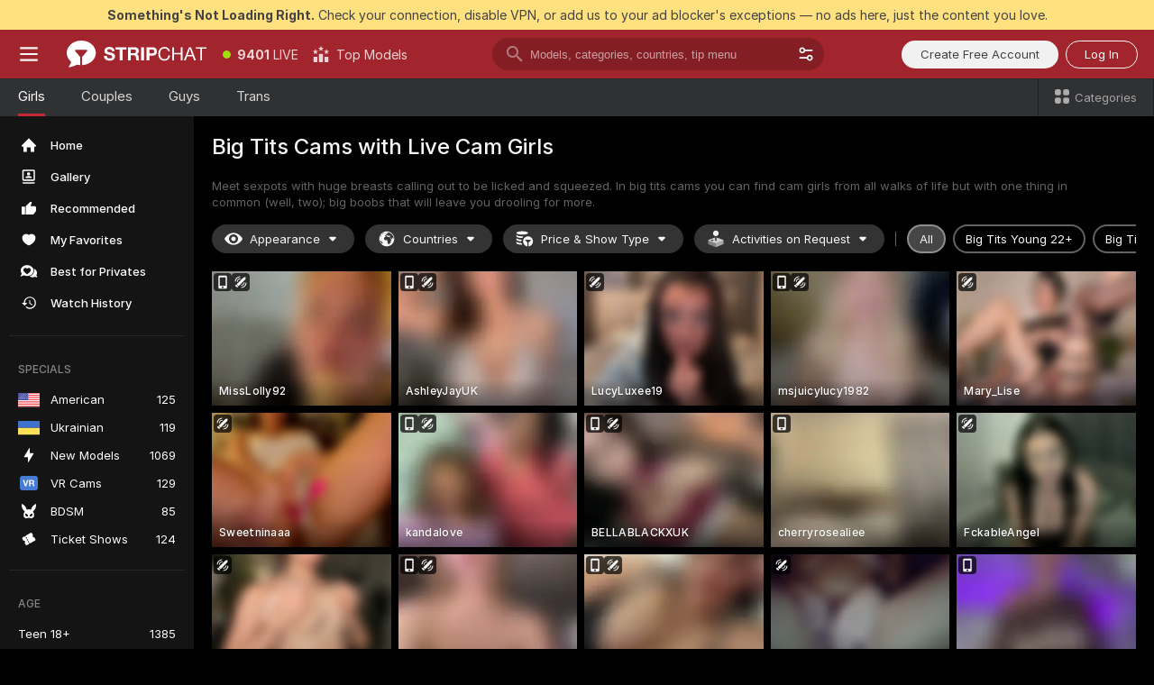

--- FILE ---
content_type: text/html; charset=utf-8
request_url: https://stripchat.com/girls/big-tits?action=showTokensGiveawayModalDirectLink&affiliateId=260126yc2xkqem3q33b3qeewfowcxp3wlcgibiyevbwcenu7ujwgv2ovqay8ldr3&campaignId=park&landing=goToTheTag&realDomain=go.rmhfrtnd.com&sourceId=landing&stripbotVariation=NullWidget&userId=5c563eeab6207eefc5a799c4d50d719e79e5bc1c2320ad299863827785925b0e
body_size: 119072
content:
<!doctype html><html lang="en"><head prefix="og: http://ogp.me/ns# fb: http://ogp.me/ns/fb# website: http://ogp.me/ns/website#"><meta charset="utf-8"><meta http-equiv="Content-Security-Policy" content="default-src 'self' *.stripchat.com data: blob: *.amplitude.com *.google-analytics.com *.googletagmanager.com *.googleapis.com *.gstatic.com *.lovense.club:* *.lovense.com *.fanberry.com *.lovense-api.com *.stripcdn.com *.stripst.com *.stripst.dev *.strpst.com *.striiiipst.com *.pitchrat.com *.chapturist.com *.thicrapst.com *.stratchit.com *.strwst.com *.doppiocdn.com *.doppiocdn1.com *.doppiocdn.net *.doppiocdn.org *.doppiocdn.media *.doppiocdn.live *.doppiostreams.com *.hotjar.com *.moengage.com *.hotjar.io fpnpmcdn.net loo3laej.com as2econ.com sonnontrus.com stripchat.page mc.thedd.online *.handyfeeling.com stripchat.app *.strpssts-ana.com; img-src 'self' * data: blob: android-webview-video-poster: *.amplitude.com *.moengage.com; script-src 'self' *.stripchat.com data: 'unsafe-inline' 'unsafe-eval' blob: *.amplitude.com *.google-analytics.com *.googletagmanager.com *.googleapis.com *.gstatic.com *.hytto.com *.lovense.club:* *.lovense.com *.fanberry.com *.lovense-api.com *.stripst.com *.stripst.dev *.strpst.com *.striiiipst.com *.pitchrat.com *.chapturist.com *.thicrapst.com *.stratchit.com *.strwst.com *.doppiocdn.com *.doppiocdn1.com *.doppiocdn.net *.doppiocdn.org *.doppiocdn.media *.doppiocdn.live *.doppiostreams.com *.google.com platform.twitter.com wss://*.sc-apps.com www.googleadservices.com cdnjs.cloudflare.com/ajax/libs/fingerprintjs2/2.1.2/fingerprint2.min.js challenges.cloudflare.com/turnstile/v0/api.js *.hotjar.com *.moengage.com *.crowdin.com cdntechone.com fpnpmcdn.net loo3laej.com as2econ.com sonnontrus.com stripchat.page mc.thedd.online *.nktrdr.com *.xhamster.com *.llyjmp.com *.rmzsglng.com *.lxzrdr.com *.mnaspm.com *.rmhfrtnd.com *.xxxivjmp.com *.xxxvjmp.com *.xxxviiijmp.com *.xlviiirdr.com *.zybrdr.com *.bbrdbr.com *.dmsktmld.com *.fxmnba.com *.althz.com *.bdobre.com *.blcdog.com *.imkirh.com *.rmishe.com *.bmbsgo.com *.eizzih.com *.godkc.com *.hciri.com *.eshimor.com *.reebr.com *.suovop.com *.neorts.com *.xofde.com *.ohscprts.com *.thscprts.com *.thrscprts.com *.forscprts.com *.fiscprts.com *.siscprts.com *.sescprts.com *.eiscprts.com *.niscprts.com *.tscprts.com *.xlivrdr.com *.strpssts-ana.com hcaptcha.com *.hcaptcha.com; connect-src 'self' *.stripchat.com *.amplitude.com *.doubleclick.net *.flixstorage.com *.google-analytics.com *.googletagmanager.com *.googleapis.com *.hytto.com *.lovense.club:* *.lovense.com *.fanberry.com *.lovense-api.com *.stripcdn.com stripchat.com *.xhamsterlive.com *.xlivesex.com *.stripst.com *.stripst.dev *.strpst.com *.striiiipst.com *.pitchrat.com *.chapturist.com *.thicrapst.com *.stratchit.com *.strwst.com *.doppiocdn.com *.doppiocdn1.com *.doppiocdn.net *.doppiocdn.org *.doppiocdn.media *.doppiocdn.live *.doppiostreams.com syndication.twitter.com wss://*.stripchat.com wss://*.stripcdn.com wss://*.stripcdn.com:8090 wss://*.stripst.com wss://*.stripst.dev wss://*.strpst.com wss://*.strwst.com wss://*.doppiocdn.com wss://*.doppiocdn.org wss://*.doppiocdn.media wss://*.lovense.com wss://*.fanberry.com wss://*.lovense-api.com wss://*.sc-apps.com *.hotjar.com *.moengage.com *.hotjar.io wss://*.hotjar.com *.crowdin.com crowdin.com datatechone.com ststandard.com stquality.org accounts.google.com fpnpmcdn.net loo3laej.com as2econ.com sonnontrus.com stripchat.page mc.thedd.online *.handyfeeling.com stripchat.app stripchat.ooo strip.chat stripchats.global strip-chat.club stripchat.direct stripchat.vision stripchats.info stripchats.me stripchat.care stripchats.webcam stripchats.site stripchats.website stripchats.io stripchats.pro stripchats.app stripchats.chat stripchats.direct stripchats.social stripchat.express strip-chat.io strip-chat.pro strip-chat.live strip-chat.app strip-chat.best strip-chat.webcam strip-chat.me strip-chat.chat strip-chat.direct strip-chat.website *.nktrdr.com *.xhamster.com *.llyjmp.com *.rmzsglng.com *.lxzrdr.com *.mnaspm.com *.rmhfrtnd.com *.xxxivjmp.com *.xxxvjmp.com *.xxxviiijmp.com *.xlviiirdr.com *.zybrdr.com *.bbrdbr.com *.dmsktmld.com *.fxmnba.com *.althz.com *.bdobre.com *.blcdog.com *.imkirh.com *.rmishe.com *.bmbsgo.com *.eizzih.com *.godkc.com *.hciri.com *.eshimor.com *.reebr.com *.suovop.com *.neorts.com *.xofde.com *.ohscprts.com *.thscprts.com *.thrscprts.com *.forscprts.com *.fiscprts.com *.siscprts.com *.sescprts.com *.eiscprts.com *.niscprts.com *.tscprts.com *.xlivrdr.com *.strpssts-ana.com hcaptcha.com *.hcaptcha.com; media-src 'self' *.stripchat.com data: blob: *.ahcdn.com *.amplitude.com *.lovense.club:* *.lovense.com *.fanberry.com *.lovense-api.com *.stripcdn.com *.stripst.com *.stripst.dev *.strpst.com *.striiiipst.com *.pitchrat.com *.chapturist.com *.thicrapst.com *.stratchit.com *.strwst.com *.doppiocdn.com *.doppiocdn1.com *.doppiocdn.net *.doppiocdn.org *.doppiocdn.media *.doppiocdn.live stripchat.page *.strpssts-ana.com; style-src 'self' *.stripchat.com 'unsafe-inline' *.amplitude.com *.googleapis.com *.hytto.com *.lovense.club:* *.lovense.com *.fanberry.com *.lovense-api.com *.stripcdn.com *.stripst.com *.stripst.dev *.strpst.com *.striiiipst.com *.pitchrat.com *.chapturist.com *.thicrapst.com *.stratchit.com *.strwst.com *.tagmanager.google.com *.moengage.com *.crowdin.com accounts.google.com stripchat.page *.strpssts-ana.com hcaptcha.com *.hcaptcha.com; frame-src * data: *.moengage.com hcaptcha.com *.hcaptcha.com" />
<script>window.CSP_REPORT_URI="/_csp"</script><script>!function(){"use strict";!function(){var e=window.CSP_REPORT_URI;if(e){var i=new Set;document.addEventListener("securitypolicyviolation",(function(t){if("undefined"!=typeof fetch){var r=function(e){var i=e.violatedDirective&&-1!==e.violatedDirective.indexOf("eval"),t=e.effectiveDirective&&-1!==e.effectiveDirective.indexOf("eval"),r=e.sample&&-1!==e.sample.indexOf("eval");if(!e.blockedURI&&(i||t)||r)return"eval";if("string"==typeof e.blockedURI)try{return new URL(e.blockedURI).hostname}catch(i){return e.blockedURI}return null}(t);r&&i.has(r)||(r&&i.add(r),fetch(e,{method:"POST",headers:{"Content-Type":"application/json"},body:JSON.stringify({blockedURL:t.blockedURI,columnNumber:t.columnNumber,disposition:t.disposition,documentURL:t.documentURI,effectiveDirective:t.effectiveDirective,lineNumber:t.lineNumber,originalPolicy:t.originalPolicy,referrer:t.referrer,sample:t.sample,sourceFile:t.sourceFile,statusCode:t.statusCode})}).catch((function(e){return console.error("Error sending CSP report:",e)})))}}))}}()}()</script><title>Big Tits Cams Live: Huge Boobs in Webcam Chat | Stripchat</title><meta data-helmet="1" property="og:type" content="website"><meta data-helmet="1" property="og:image" content="https://assets.striiiipst.com/assets/icons/metaogimage.jpg?v=4f3e5e4b"><meta data-helmet="1" property="og:url" content="https://stripchat.com/girls/big-tits"><meta data-helmet="1" name="twitter:card" content="summary_large_image"><meta data-helmet="1" property="og:site_name" content="Stripchat – Free Live Cams Community"><meta data-helmet="1" name="twitter:creator" content="@stripchat"><meta data-helmet="1" name="twitter:site" content="@stripchat"><meta data-helmet="1" property="og:title" content="Big Tits Cams Live: Huge Boobs in Webcam Chat"><meta data-helmet="1" property="og:description" content="Dream of the perfect big boobs? Visit our big tits cams, undress our models and switch on your senses 👄❤️"><meta data-helmet="1" name="description" content="Dream of the perfect big boobs? Visit our big tits cams, undress our models and switch on your senses 👄❤️"><meta data-helmet="1" name="robots" content="index, follow, max-snippet:-1, max-video-preview:-1, max-image-preview:large"><script>window.ANALYTICS_CDN='https://assets.strpssts-ana.com/assets/'</script><meta name="theme-color" content="#303133"><meta http-equiv="Cache-Control" content="no-cache"><meta name="apple-mobile-web-app-capable" content="yes"><meta name="viewport" content="width=device-width,initial-scale=1"><meta name="RATING" content="RTA-5042-1996-1400-1577-RTA"><meta name="RATING" content="mature"><meta name="google" content="notranslate"><meta name="msapplication-square70x70logo" content="https://assets.striiiipst.com/assets/icons/mstile-70x70.png?v=9670c787"><meta name="msapplication-square150x150logo" content="https://assets.striiiipst.com/assets/icons/mstile-150x150.png?v=9670c787"><meta name="msapplication-square270x270logo" content="https://assets.striiiipst.com/assets/icons/mstile-270x270.png?v=9670c787"><meta name="msapplication-wide310x150logo" content="https://assets.striiiipst.com/assets/icons/mstile-310x150.png?v=9670c787"><meta name="msapplication-square310x310logo" content="https://assets.striiiipst.com/assets/icons/mstile-310x310.png?v=9670c787"><meta name="application-name" content="Stripchat"><meta name="msapplication-TileColor" content="#000000"><style>:root{--primary:#a2252d;--primary-light:#fa5365;--primary-dark:#912229;--primary-border:#c22934;--primary-modal:#af262f;--primary-gradient:#a2252d;--header-logo-aspect-ratio:2.870;--footer-logo-aspect-ratio:5.167}.adblocker-notification{display:flex;position:relative;width:100vw;padding:8px 16px;background:#ffe180;color:#434343;z-index:10002;justify-content:center}</style><style>.disable-transition *{transition:none!important}</style><link rel='preload' href='https://assets.striiiipst.com/assets/bootstrap_dark.c8b5ec10a4254a07.css' as='style'><link media='screen and (max-width:1279px)' rel='preload' href='https://assets.striiiipst.com/assets/bootstrap_dark_mobile.c8b5ec10a4254a07.css' as='style'><link rel="preload" href="https://assets.striiiipst.com/assets/common/fonts/Inter-Regular.woff2?v=4.1" as="font" type="font/woff2" crossorigin="anonymous"><link rel="preload" href="https://assets.striiiipst.com/assets/common/fonts/Inter-Medium.woff2?v=4.1" as="font" type="font/woff2" crossorigin="anonymous"><link rel="preload" href="https://assets.striiiipst.com/assets/common/fonts/Inter-Bold.woff2?v=4.1" as="font" type="font/woff2" crossorigin="anonymous"><script>window.SPLIT_STYLE_CHUNKS={"settings_theme.2d7c516664bd90c6.css":true,"studios_theme.b04a5cfe04fa796b.css":true,"models_theme.1ef9f998260bb266.css":true,"70930_theme.d730bc5ae657ccef.css":true,"about_theme.195ef9760504ffd4.css":true,"model-about_theme.7636af21f9299c8c.css":true,"bootstrap_theme.c8b5ec10a4254a07.css":true,"82770_theme.a7cd0a9c6e0c0594.css":true,"viewcam_theme.ae8a3279bb209f0a.css":true}</script><script>var PWA_API_DISCOVER_HOST="https://stripchat.app",AMPLITUDE_ALTERNATIVE_URL="loo3laej.com",AMPLITUDE_SR_CONFIG_ALTERNATIVE_URL="https://sr-client-cfg.amplitude.com/config",AMPLITUDE_SR_TRACK_ALTERNATIVE_URL="https://api-sr.amplitude.com/sessions/v2/track",ALTKRAFT_TOKEN="jNDZzoMq363-08a78b7b3baddce7",FIREBASE_API_KEY="AIzaSyC8HXmH6EMTJ-zwRr4DSJoLThqyCp-cdgM",FIREBASE_PROJECT_ID="superchat-2d0d0",FIREBASE_MESSAGE_SENDER_ID="685102796556",ALTKRAFT_TOKEN_V3="24Cbc93pFGzs-08a78b7b3baddce7",VAPID_KEY_V3="BAnJF5mvpHxN7upx4S7qXycTHmExreo4mlT6uWQcljCEMo0sH5rCDqUP4Nl-_t-25vLERyJuBY6pnJ7sfPXWJb0",AMPLITUDE_KEY="19a23394adaadec51c3aeee36622058d",RELEASE_VERSION="11.5.9",GOOGLE_CLIENT_ID="67819290237-pean7okuo1c6a4bf5g19d9anjj15uvp6.apps.googleusercontent.com",HAS_TWITTER_AUTH=!0,GTAG_TRACK_ID="G-Q87RE2YE8G",GTAG_TRACK_TYPE="",SITE_NAME="Stripchat",SENTRY_DSN="https://d8629522213649e7a4e0b63d14e1dc5f@sentry-public.stripchat.com/9",SENTRY_TRACES_SAMPLE_RATE="0.01",ERROR_REPORTING_ENABLED=true,LIGHT_LOGO_URL="https://assets.striiiipst.com/assets/icons/lightlogo.svg?v=f2f0c2f2",HEADER_LOGO_URL="https://assets.striiiipst.com/assets/icons/headerlogo.svg?v=792251f1",FOOTER_LOGO_URL="https://assets.striiiipst.com/assets/icons/footerlogo.svg?v=402671de",APP_ICON_URL="https://assets.striiiipst.com/assets/icons/appicon.png?v=9670c787",META_OG_IMAGE_URL="https://assets.striiiipst.com/assets/icons/metaogimage.jpg?v=4f3e5e4b",WATERMARK_URL="https://assets.striiiipst.com/assets/icons/watermark.svg?v=ec3c3bc9",WHITE_LABEL_ID="sc",IS_XHL_WL=!1,DEPLOY_ENV="production",WHITE_LABEL_HOST="stripchat.com",WHITE_LABEL_REDIRECT_URL="",THEME_ID="dark",CANONICAL_DOMAIN_NAME="Stripchat.com",CANONICAL="stripchat.com",WEB_PUSH_ID="web.com.stripchat",MODELS_REGISTRATION_URL="https://stripchat.com/signup/model",STUDIOS_REGISTRATION_URL="https://stripchat.com/signup/studio",WEBMASTERS_REGISTRATION_URL="https://stripcash.com/",DEFAULT_INDEX_TAG_URL="girls",I18N_POSTFIX="",IS_I18N_SEO_IGNORE_CROWDIN=!1,IS_STREAMING_AVAILABLE=!0,IS_WL_PIXELATED=!1,IS_PIXELATED_STREAM_ENABLED=!1,IS_TAG_BASED_WL=!1,IS_HIDE_CONTENT=!1,UI_OVERRIDE="default",IS_ALT_WL=!1,SOCIAL_URLS={blog:"https://stripchat.com/blog/",twitter:"https://x.com/stripchat",reddit:"https://www.reddit.com/r/StripchatOfficial/"}</script><script>!function(){var t="onErrorLoadScript=1";window.addEventListener("error",(function(e){var n=e.target;if(n&&n instanceof HTMLScriptElement&&"app"===n.getAttribute("data-stripchat-script")){var o=new Date(Date.now()+6e4);try{-1===document.cookie.indexOf(t)&&(document.cookie=t+";path=/;expires="+o.toUTCString(),setTimeout((function(){return location.reload()}),3e3))}catch(t){console.warn(t)}}}),!0)}()</script><script>var _jipt=[];_jipt.push(["project","stripchat"]),function(){var subdomainMatch=/^(ar|br|cs|da|de|es|fi|fr|el|hr|hu|id|it|ita|ja|ko|nl|no|pl|pol|pt|ro|ru|sk|sv|tr|vi|zh|ua|zt|th|ms|bn)(?=\..+\.).+/i.exec(location.hostname),aliasLocales={pol:"pl",ita:"it"},i18nScript="https://assets.striiiipst.com/assets/translations_en.b46622df61bc1b.js",canvasPerformanceTest="https://assets.striiiipst.com/assets/canvas-performance-test.js";!function(){"use strict";var n={d:function(t,e){for(var i in e)n.o(e,i)&&!n.o(t,i)&&Object.defineProperty(t,i,{enumerable:!0,get:e[i]})},o:function(t,n){return Object.prototype.hasOwnProperty.call(t,n)}},t={};function e(t,n){window.SUBDOMAIN="en";try{if(/crowdinInContext=1/.test(document.cookie))return void(window.SUBDOMAIN="aa")}catch(t){console.warn(t)}t&&t.length>1&&(window.SUBDOMAIN=n[t[1]]||t[1])}function r(){try{document&&document.documentElement&&/(?:^|;\s*)c=/.test(document.cookie)&&document.documentElement.classList.add("cookie-accepted")}catch(t){}}function i(){if(window.LEGACY=!1,-1!==location.search.indexOf("es-legacy"))window.LEGACY=!0;else if(-1!==location.search.indexOf("es-modern"))window.LEGACY=!1;else try{if(!("IntersectionObserver"in window&&"Promise"in window&&"fetch"in window&&"WeakMap"in window&&"fromEntries"in Object&&"finally"in Promise.prototype))throw{};eval("const a = async ({ ...rest } = {}) => rest; let b = class {};"),window.LEGACY=!1}catch(t){window.LEGACY=!0}if(window.LEGACY)try{(new Image).src="/pixel/static/legacy?t=".concat(Date.now())}catch(t){}}function o(t){var n=t,e=null,i=function(){},r=function(t){};return"en"!==window.SUBDOMAIN&&(n=n.replace("_en","_"+window.SUBDOMAIN)),window.I18N_POSTFIX&&"default"!==window.I18N_POSTFIX&&(n=n.replace("translations","translations_"+window.I18N_POSTFIX)),"aa"===window.SUBDOMAIN&&(e="//cdn.crowdin.com/jipt/jipt.js"),window.I18N_SCRIPT_PROMISE=new Promise((function(t,n){i=t,r=n})),{i18nScript:n,jiptScript:e,resolveI18nPromise:i,rejectI18nPromise:r}}function c(){window.BUNDLE_LOAD_METRICS={resources:{},build:Date.now()};var t=/\/([\w-]+)\.\w{10,20}\.js/;function n(n){var e=n.src,i=n.startTime,r=n.isError;if(e){var o=Date.now()-i,c=e.match(t),a=c?c[1]:e;window.BUNDLE_LOAD_METRICS.resources[a]={error:r,time:o}}}return{injectScript:function(t){var e=t.src,i=t.onLoad,r=t.onError,o=t.fetchPriority,c=Date.now(),a=document.createElement("script");a.setAttribute("data-stripchat-script","app"),a.setAttribute("data-stripchat-script","app"),a.addEventListener("load",(function(){null==i||i(e),n({src:e,startTime:c,isError:!1})})),a.addEventListener("error",(function(t){null==r||r(t.error),n({src:e,startTime:c,isError:!0})})),o&&(a.fetchPriority?a.fetchPriority=o:"high"===o&&function(t){var n=document.createElement("link");n.rel="preload",n.as="script",n.href=t,document.head.appendChild(n)}(e)),a.async=!0,a.src=e,document.head.appendChild(a)}}}function a(t,n,a,s){e(t,s),i(),r(),window.STATIC_PATH_REPLACED="https://assets.striiiipst.com/assets";var d=o(n),w=d.i18nScript,u=d.jiptScript,l=d.resolveI18nPromise,p=d.rejectI18nPromise,f=c().injectScript;function m(){window.IS_LOADED=!0}window.HANDLE_LATE_LOADABLE_SCRIPT=function(t){f({src:t})},f({src:w,onLoad:function(){return l()},onError:function(t){return p(t)}}),u&&f({src:u}),f({src:a}),window.IS_LOADED=!1,"complete"===document.readyState?m():window.addEventListener("load",m)}a(subdomainMatch,i18nScript,canvasPerformanceTest,aliasLocales)}()}()</script><script async data-stripchat-script="app" fetchpriority="high" src='https://assets.striiiipst.com/assets/corejs-75349.9e240b24a5ffbb27.js'></script><script async data-stripchat-script="app" fetchpriority="high" src='https://assets.striiiipst.com/assets/redux-48526.e096bd9b05468601.js'></script><script async data-stripchat-script="app" fetchpriority="high" src='https://assets.striiiipst.com/assets/vendors-66831.b9d59b28c4bf5576.js'></script><script async data-stripchat-script="app" fetchpriority="high" src='https://assets.striiiipst.com/assets/main.2864b5f994fc523f.js'></script><script async data-stripchat-script="app" fetchpriority="high" src='https://assets.striiiipst.com/assets/react-65374.2c809e0d42ef8fab.js'></script><script async data-stripchat-script="app" fetchpriority="high" src='https://assets.striiiipst.com/assets/redux-33349.fe7bd84d566cd749.js'></script><script async data-stripchat-script="app" fetchpriority="high" src='https://assets.striiiipst.com/assets/vendors-6370.fef4d473a8ef7e0d.js'></script><script async data-stripchat-script="app" fetchpriority="high" src='https://assets.striiiipst.com/assets/bootstrap.a535dc580d943f5c.js'></script><script async data-stripchat-script="app" src='https://assets.striiiipst.com/assets/offlineModels.9407a36b44c8512a.js'></script><script>window.SSR_ICONS = ["menu","dot","best-models","search-3","filter","menu-mobile","sort","categories-2","close-2","close-3","home","photo-2-ds","recommended","favorited","locked","watch-history","lightning","badge-vr-ds","bunny-mask","ticket-ds","interactive-toy-ds","mobile","sparks","categories-ds","i18n","close-arrow","eye-ds","globe-ds","tokens-stripchat-logo-ds","joystick-vert-ds","triangle-arrow-down-ds","medal-3","about","stripchat-logo","x-logo-ds","reddit","inquiries"]</script><script>!function(){"use strict";var t,n,o="http://www.w3.org/2000/svg",e=!1,a=[],c=function(){var n;t||((t=document.getElementById("svgDefs"))||((t=document.createElementNS(o,"defs")).id="svgDefs",(n=document.createElementNS(o,"svg")).style.display="none",n.appendChild(t)),document.body.appendChild(n))},r=function(o,r){n||(n=document.createDocumentFragment()),n.appendChild(o),r&&a.push(r),e||(requestAnimationFrame((function(){n&&(c(),t.appendChild(n),a.forEach((function(t){return t()})),a=[],n=void 0,e=!1)})),e=!0)},s=!1,i={},u=function(t){var n=i[t];(null==n?void 0:n.svgData)&&function(t,n,e){var a=t[0],c=t[1],s=document.createElementNS(o,"symbol");s.id="".concat("icons","-").concat(n),s.innerHTML=a,s.setAttribute("viewBox",c),r(s,e)}(n.svgData,t,(function(){n.callbacks.forEach((function(t){return t()})),n.callbacks=[],n.errorCallbacks=[],delete n.svgData,n.status="rendered"}))},d=function(t,n,o){try{var e=i[t]||{status:"init",callbacks:[],errorCallbacks:[]};if(i[t]=e,"rendered"===e.status)return void(null==n||n());n&&e.callbacks.push(n),o&&e.errorCallbacks.push(o),"init"===e.status&&(e.status="loading",function(t,n,o){var e="".concat(window.STATIC_PATH_REPLACED,"/svg-icons/").concat(t,".json?").concat("6c948f2f");if("undefined"==typeof fetch){var a=new XMLHttpRequest;a.open("GET",e),a.onload=function(){200!==a.status&&o(Error("Cannot load ".concat(t,". Status ").concat(a.status)));try{var e=JSON.parse(a.responseText);n(e)}catch(n){o(Error("Cannot parse ".concat(t," json")))}},a.onerror=function(){return o(Error("Cannot load ".concat(t)))},a.send()}else fetch(e,{priority:"low"}).then((function(t){if(!t.ok)throw Error("Status ".concat(t.status));return t.json()})).then((function(t){n(t)})).catch((function(n){o(Error("Cannot load ".concat(t,". ").concat(null==n?void 0:n.message)))}))}(t,(function(n){e.status="loaded",e.svgData=n,s&&u(t)}),(function(n){e.errorCallbacks.forEach((function(t){return t(n)})),delete i[t]})))}catch(t){console.error(t)}},l=function(){if(!s){s=!0;try{Object.keys(i).filter((function(t){var n;return"loaded"===(null===(n=i[t])||void 0===n?void 0:n.status)})).forEach((function(t){u(t)}))}catch(t){console.error(t)}}};window.SSR_ICONS&&window.SSR_ICONS.forEach((function(t){return d(t)})),"loading"!==document.readyState&&l(),window.svgLoader={importIcon:d,onDomReady:l}}()</script><script>window.CONFIG_PRELOADER_SSR_DATA = {"mode":"guest"};</script><script>!function(){"use strict";var n,t=new RegExp("(?:^|;\\s*)".concat("avStartedAt","=([^;]*)")),e=function(){try{var n=function(n){var e=n.match(t);return(null==e?void 0:e[1])?decodeURIComponent(e[1]):null}(document.cookie);return null!=n&&!Number.isNaN(n)&&new Date(n).getTime()>0?n:null}catch(n){return null}},i=function(n,t){var e=t.requestPath;return n.get("/v3/config/initial-dynamic",{requestPath:e},{withResponseHeaders:!0})},r={5:"ServerError",4:"ClientError"},a="NetworkError",o=function(n){var t;return null!==(t=r[Math.floor(n/100)])&&void 0!==t?t:a},c=(n="/api/front",{get:function(t,e){var i=arguments.length>2&&void 0!==arguments[2]?arguments[2]:{},r=i.headers,c=i.withResponseHeaders,s=new Headers;if(s.append("Accept","application/json"),s.append("Front-Version",window.RELEASE_VERSION||""),r){var u=function(n){var t=r[n];Array.isArray(t)?t.forEach((function(t){return s.append(n,t)})):t&&s.append(n,t)};for(var f in r)u(f)}var d=n+t;if(e&&"object"==(void 0===e?"undefined":e&&"undefined"!=typeof Symbol&&e.constructor===Symbol?"symbol":typeof e)){var l=new window.URLSearchParams;for(var h in e){var g=e[h];g&&l.append(h,"".concat(g))}d+="?".concat(l.toString())}return fetch(d,{headers:s}).catch((function(n){throw Object.assign(n,{name:a,source:"preloaderApi"})})).then((function(n){if(!n.ok){var t=Error("".concat(n.status," ").concat(n.statusText));throw Object.assign(t,{name:o(n.status),source:"preloaderApi"}),t}return n.json().then((function(t){return c?Object.assign(t,{responseHeaders:Object.fromEntries(n.headers.entries())}):t}))}))}});window.configPreloaderCache=function(){var n=window.CONFIG_PRELOADER_SSR_DATA;delete window.CONFIG_PRELOADER_SSR_DATA;var t={};if("guest"===(null==n?void 0:n.mode)){var r={requestPath:window.location.pathname},a=i(c,r);a.catch((function(){})),t.initialDynamicConfigPromise={promise:a,params:r}}else if("user"===(null==n?void 0:n.mode)){var o={requestPath:window.location.pathname},s=i(c,o),u={avStartedAt:e()||void 0},f=c.get("/v3/config/dynamic",u,{withResponseHeaders:!0,ssrCache:function(n){return n.requestInfo,null}}),d=s.then((function(n){var t=n.initialDynamic.jwtToken;return t?function(n){var t=arguments.length>1&&void 0!==arguments[1]?arguments[1]:{};return n.get("/abtests/config",{},{withJwtAuth:!0,headers:t})}(c,{Authorization:t}):null})),l={isTagBasedWl:n.isTagBasedWl},h=s.then((function(n){var t=n.initialDynamic.jwtToken;return function(n,t){var e=arguments.length>2&&void 0!==arguments[2]?arguments[2]:{};return n.get("/tags/config/dynamic",t,{headers:e,withJwtAuth:!0,ssrCache:function(n){return n.requestInfo,null}})}(c,l,t?{Authorization:t}:{})}));s.catch((function(){})),f.catch((function(){})),d.catch((function(){})),h.catch((function(){})),t.staticConfig=n.staticConfig,t.featuresConfig=n.featuresConfig,t.initialStaticConfig=n.initialStaticConfig,t.tagsStaticConfig=n.tagsStaticConfig,t.abTestsConfig=n.abTestsConfig,t.initialDynamicConfigPromise={promise:s,params:o},t.dynamicConfigPromise={promise:f,params:u},t.abTestsServerPromise=d,t.dynamicTagsConfigPromise={promise:h,params:l}}return t}()}()</script><link rel="manifest" href="/manifest.json"><link data-helmet="1" rel="alternate" href="https://stripchat.com/girls/big-tits" hreflang="x-default"><link data-helmet="1" rel="alternate" href="https://stripchat.com/girls/big-tits" hreflang="en"><link data-helmet="1" rel="alternate" href="https://de.stripchat.com/girls/big-tits" hreflang="de"><link data-helmet="1" rel="alternate" href="https://fr.stripchat.com/girls/big-tits" hreflang="fr"><link data-helmet="1" rel="alternate" href="https://es.stripchat.com/girls/big-tits" hreflang="es"><link data-helmet="1" rel="alternate" href="https://ita.stripchat.com/girls/big-tits" hreflang="it"><link data-helmet="1" rel="alternate" href="https://nl.stripchat.com/girls/big-tits" hreflang="nl"><link data-helmet="1" rel="alternate" href="https://pt.stripchat.com/girls/big-tits" hreflang="pt"><link data-helmet="1" rel="alternate" href="https://br.stripchat.com/girls/big-tits" hreflang="pt-BR"><link data-helmet="1" rel="alternate" href="https://el.stripchat.com/girls/big-tits" hreflang="el"><link data-helmet="1" rel="alternate" href="https://ua.stripchat.com/girls/big-tits" hreflang="uk"><link data-helmet="1" rel="alternate" href="https://pol.stripchat.com/girls/big-tits" hreflang="pl"><link data-helmet="1" rel="alternate" href="https://ru.stripchat.com/girls/big-tits" hreflang="ru"><link data-helmet="1" rel="alternate" href="https://ro.stripchat.com/girls/big-tits" hreflang="ro"><link data-helmet="1" rel="alternate" href="https://hu.stripchat.com/girls/big-tits" hreflang="hu"><link data-helmet="1" rel="alternate" href="https://cs.stripchat.com/girls/big-tits" hreflang="cs"><link data-helmet="1" rel="alternate" href="https://hr.stripchat.com/girls/big-tits" hreflang="hr"><link data-helmet="1" rel="alternate" href="https://sk.stripchat.com/girls/big-tits" hreflang="sk"><link data-helmet="1" rel="alternate" href="https://no.stripchat.com/girls/big-tits" hreflang="no"><link data-helmet="1" rel="alternate" href="https://sv.stripchat.com/girls/big-tits" hreflang="sv"><link data-helmet="1" rel="alternate" href="https://da.stripchat.com/girls/big-tits" hreflang="da"><link data-helmet="1" rel="alternate" href="https://fi.stripchat.com/girls/big-tits" hreflang="fi"><link data-helmet="1" rel="alternate" href="https://ja.stripchat.com/girls/big-tits" hreflang="ja"><link data-helmet="1" rel="alternate" href="https://ko.stripchat.com/girls/big-tits" hreflang="ko"><link data-helmet="1" rel="alternate" href="https://zh.stripchat.com/girls/big-tits" hreflang="zh"><link data-helmet="1" rel="alternate" href="https://zt.stripchat.com/girls/big-tits" hreflang="zh-Hant"><link data-helmet="1" rel="alternate" href="https://th.stripchat.com/girls/big-tits" hreflang="th"><link data-helmet="1" rel="alternate" href="https://bn.stripchat.com/girls/big-tits" hreflang="bn"><link data-helmet="1" rel="alternate" href="https://id.stripchat.com/girls/big-tits" hreflang="id"><link data-helmet="1" rel="alternate" href="https://ms.stripchat.com/girls/big-tits" hreflang="ms"><link data-helmet="1" rel="alternate" href="https://vi.stripchat.com/girls/big-tits" hreflang="vi"><link data-helmet="1" rel="alternate" href="https://ar.stripchat.com/girls/big-tits" hreflang="ar"><link data-helmet="1" rel="alternate" href="https://tr.stripchat.com/girls/big-tits" hreflang="tr"><link data-helmet="1" rel="preconnect" href="https://edge-hls.doppiocdn.com"><link data-helmet="1" rel="canonical" href="https://stripchat.com/girls/big-tits"><link rel='stylesheet' data-href='bootstrap_theme.c8b5ec10a4254a07.css' href='https://assets.striiiipst.com/assets/bootstrap_dark.c8b5ec10a4254a07.css'><link media='screen and (max-width:1279px)' rel='stylesheet' data-href='bootstrap_theme_mobile.c8b5ec10a4254a07.css' href='https://assets.striiiipst.com/assets/bootstrap_dark_mobile.c8b5ec10a4254a07.css'><link rel="icon" sizes="16x16" href="https://assets.striiiipst.com/assets/icons/favicon-16x16.png?v=9670c787"><link rel="icon" sizes="32x32" href="https://assets.striiiipst.com/assets/icons/favicon-32x32.png?v=9670c787"><link rel="icon" sizes="196x196" href="https://assets.striiiipst.com/assets/icons/favicon-196x196.png?v=9670c787"><link rel="icon" sizes="512x512" href="https://assets.striiiipst.com/assets/icons/favicon-512x512.png?v=9670c787"><link rel="mask-icon" href="https://assets.striiiipst.com/assets/icons/mask-icon.png"><link rel="apple-touch-icon" sizes="120x120" href="https://assets.striiiipst.com/assets/icons/apple-touch-icon-120x120.png?v=f86ed58a"><link rel="apple-touch-icon" sizes="152x152" href="https://assets.striiiipst.com/assets/icons/apple-touch-icon-152x152.png?v=f86ed58a"><link rel="apple-touch-icon" sizes="167x167" href="https://assets.striiiipst.com/assets/icons/apple-touch-icon-167x167.png?v=f86ed58a"><link rel="apple-touch-icon" sizes="180x180" href="https://assets.striiiipst.com/assets/icons/apple-touch-icon-180x180.png?v=f86ed58a"><link rel="dns-prefetch" href="//img.strpst.com"><link rel="preconnect" href="//img.strpst.com"><link rel="preconnect" href="/api/front"></head><body class="disable-transition"><!--
    release_version: 11.5.9
    branch: master
    revision: 7fce9e8e6f24fda2cba479e4f52ade267022d8e7
    template_version: 0f0ae1b7
  --><script>window.svgLoader.onDomReady()</script><script>!function(){"use strict";for(var e={SIGNUP:"signup",LOGIN:"login",FAN_CLUB_SUBSCRIPTION:"fanClubSubscription"},t=/^(http|https):\/\/([^/]*)(xhamster(live)?|strip(dev|chat))\.(com|local|dev)\/?/,o={AUTO_SPY:"autoSpy",COPY_GIFT_LINK:"copyGiftLink",SHOW_INSTALL_PWA_MODAL:"showInstallPwaModal",TWO_FACTOR_AUTHORIZATION:"2fa",GOLD_MEMBERSHIP_SUBSCRIBE_DIRECT_LINK:"goldMembershipSubscribeDirectLink",SIGN_UP_MODAL_DIRECT_LINK:"signUpModalDirectLink",SIGN_UP_PREFILLED:"signUpPrefilled",SIGN_UP_MODAL_DIRECT_LINK_INTERACTIVE:"signUpModalDirectLinkInteractive",SIGN_UP_MODAL_DIRECT_LINK_INTERACTIVE_CLOSE:"signUpModalDirectLinkInteractiveClose",SHOW_TOKENS_GIVEAWAY_MODAL_DIRECT_LINK:"showTokensGiveawayModalDirectLink",CARD_VERIFICATION_BONUS_PACKAGE:"cardVerificationBonusPackage",BUY_TOKENS_PROMO:"buyTokensPromo",SIGN_UP_PROMO:"signUpPromo",MODEL_FILTER_APPLY_SORT_BY:"sortBy",MODEL_CHAT_TAB_TOGGLE:"toggleTab",PERSONAL_NOTIFICATIONS:"personalNotifications",OPEN_NOTIFICATIONS_CENTER:"openNotificationsCenter",INVISIBLE_MODE:"invisibleMode",REDEEM_CODE:"redeemCode",OPEN_CHAT:"openChat",OPEN_PRIVATE_MODAL:"openPrivateModal",OPEN_FAN_CLUB_MODAL:"openFanClubModal",OPEN_SEND_TIP_DIALOG:"openSendTipDialog",OPEN_BUY_TOKENS_MODAL:"openBuyTokensModal",OPEN_GUEST_ON_BORDING:"openGuestOnBoarding",LOGIN_BY_LINK:"loginByLink",CONNECT_STUDIO:"connectStudio",EXTRA_VERIFICATION:"extraVerification",OPEN_AGE_VERIFICATION:"openAgeVerification",MAIN_PERSON_EMAIL_VERIFICATION:"connectMainPerson",TWITTER_AUTH:"twitterAuth",GOOGLE_AUTH:"googleAuthorization",OPEN_CONFIRM_CONNECT_TO_STUDIO_MODAL:"openConfirmConnectToStudioModal",USERNAME_NOT_ALLOWED:"usernameNotAllowed",SHOW_STREAMING_APP_MODAL:"showStreamingAppModal"},n={},i=location.search.substring(1).split("&"),_=0;_<i.length;_++){var r=i[_].split("=");n[r[0]]=r[1]}var a=function(e,t){if(!t)return!1;for(var o=Object.keys(e),n=0;n<o.length;n++)if(e[o[n]]===t)return!0;return!1},I=!1;try{I=document.cookie.indexOf("isVisitorsAgreementAccepted=1")>=0}catch(e){console.warn(e)}var O=function(){var i=n.affiliateId||localStorage.getItem("affiliateId"),_=n.userId,r=n.sauid,I=n.action,O=n.showModal,N=a(o,I)||a(e,O);if(i||_||N||r)return!0;var E=document.referrer,T=!1;try{(function(e,t){if(!e)return!1;try{var o=new URL(e),n=new URL(t);return o.host===n.host}catch(e){return!1}})(E,location.href)&&(T=!0)}catch(e){return!1}return t.test(E)&&!T}(),N=/^\/buy-tokens(\/(success|failure))?\/?$/.test(window.location.pathname);!n.agev&&(I||O||N)&&document.body.classList.add("visitor-agreement-hidden")}()</script><script>!function(){"use strict";var e=!1,n=function(e,n,d){var o=document.createElement("div");return o.className=n,d&&(o.id=d),e.appendChild(o),o};function d(){if(!e&&(e=!0,!("__PRELOADED_STATE__"in window)))for(var d=n(document.body,"loader","body_loader"),o=n(d,"fading-circle centered"),c=1;c<=12;c++)n(o,"loader-circle".concat(c," loader-circle"))}window.initLoader=d,document.addEventListener("DOMContentLoaded",d,{once:!0})}()</script><script>!function(){function o(o,i){var n=[o,"expires=Thu, 01 Jan 1970 00:00:00 GMT"];i&&n.push("domain="+i),document.cookie=n.join(";"),n.push("path=/"),document.cookie=n.join(";")}var i,n,e,t,a,l,c=0;try{c=document.cookie.length}catch(o){console.warn(o)}var r=c>=5e3;(c>=4e3||r)&&(r&&function(){for(var i=document.cookie.split(";"),n=location.hostname,e=0;e<i.length;e++){var t=i[e].split("=")[0].trim()+"=";o(t,null),o(t,n),o(t,"."+n);for(var a=0;!((a=n.indexOf(".",a+1))<0);)o(t,n.substring(a)),o(t,n.substring(a+1))}}(),n=(i={limit:5,interval:1e3,payload:{size:c},callback:function(){r&&document.location.reload()}}).payload,e=i.limit,t=i.interval,a=i.callback,l=0,function o(){if(!(++l>=e)){if(!window.__log)return void setTimeout(o,t);window.__log("error","Cookie limit exceeded",n).finally(a)}}())}()</script><svg style="height:0;width:0;display:block"><defs><symbol id="site_logo_header" viewBox="0 0 310 108"><g class="logo-section-main" fill-rule="evenodd" fill="none"><path fill-rule="evenodd" clip-rule="evenodd" d="M88.9126 58.2492H82.7323C82.7052 60.0365 83.0304 61.5801 83.7081 62.88C84.3858 64.1798 85.3006 65.2495 86.4527 66.089C87.6047 66.9285 88.933 67.5446 90.4374 67.9372C91.9418 68.3299 93.4937 68.5262 95.093 68.5262C97.0718 68.5262 98.8134 68.2961 100.318 67.8357C101.822 67.3753 103.083 66.7322 104.099 65.9062C105.116 65.0803 105.882 64.0986 106.397 62.9612C106.912 61.8238 107.169 60.5917 107.169 59.2647C107.169 57.6399 106.824 56.3062 106.132 55.2636C105.441 54.221 104.621 53.3883 103.672 52.7654C102.724 52.1426 101.768 51.689 100.806 51.4046C99.8435 51.1203 99.0913 50.924 98.5491 50.8156C96.733 50.3553 95.2624 49.9761 94.1375 49.6783C93.0126 49.3804 92.1316 49.0825 91.4946 48.7846C90.8576 48.4867 90.4306 48.1618 90.2138 47.8097C89.9969 47.4577 89.8885 46.9973 89.8885 46.4286C89.8885 45.8058 90.024 45.2912 90.2951 44.885C90.5662 44.4788 90.9118 44.1403 91.3319 43.8695C91.7521 43.5987 92.2197 43.4091 92.7347 43.3008C93.2497 43.1925 93.7648 43.1383 94.2798 43.1383C95.0659 43.1383 95.791 43.206 96.4551 43.3414C97.1193 43.4768 97.7088 43.707 98.2239 44.032C98.7389 44.357 99.1523 44.8038 99.464 45.3725C99.7757 45.9412 99.9587 46.6588 100.013 47.5254H106.193C106.193 45.8464 105.875 44.4179 105.238 43.2399C104.601 42.0619 103.74 41.0938 102.656 40.3355C101.572 39.5773 100.331 39.0289 98.9354 38.6904C97.5394 38.3519 96.0824 38.1826 94.5644 38.1826C93.2633 38.1826 91.9622 38.3586 90.661 38.7107C89.3599 39.0627 88.1943 39.6043 87.1643 40.3355C86.1342 41.0667 85.3007 41.9806 84.6636 43.0774C84.0266 44.1742 83.7081 45.4672 83.7081 46.9567C83.7081 48.2836 83.9589 49.4142 84.4603 50.3485C84.9618 51.2828 85.6192 52.0613 86.4324 52.6842C87.2456 53.307 88.1672 53.8148 89.1973 54.2075C90.2273 54.6001 91.2845 54.9319 92.3688 55.2027C93.4259 55.5006 94.4695 55.7714 95.4996 56.0151C96.5297 56.2588 97.4513 56.5431 98.2645 56.8681C99.0777 57.1931 99.7351 57.5993 100.237 58.0867C100.738 58.5742 100.989 59.2106 100.989 59.9959C100.989 60.7271 100.799 61.3296 100.42 61.8035C100.04 62.2774 99.5656 62.6498 98.9964 62.9206C98.4272 63.1914 97.8173 63.3742 97.1667 63.469C96.5161 63.5638 95.9062 63.6111 95.337 63.6111C94.4967 63.6111 93.6835 63.5096 92.8974 63.3065C92.1113 63.1034 91.4268 62.792 90.844 62.3722C90.2612 61.9525 89.7936 61.4041 89.4412 60.7271C89.0888 60.0501 88.9126 59.2241 88.9126 58.2492ZM117.375 44.2351V67.8763H123.759V44.2351H132.46V38.8732H108.674V44.2351H117.375ZM142.178 51.9936V43.8289H149.171C150.635 43.8289 151.733 44.1471 152.465 44.7835C153.197 45.4199 153.563 46.4421 153.563 47.8503C153.563 49.3127 153.197 50.3688 152.465 51.0187C151.733 51.6687 150.635 51.9936 149.171 51.9936H142.178ZM135.794 38.8732V67.8763H142.178V56.5431H148.561C150.161 56.5431 151.313 56.8952 152.017 57.5993C152.722 58.3034 153.183 59.4137 153.4 60.9302C153.563 62.0946 153.685 63.3133 153.766 64.586C153.847 65.8588 154.064 66.9556 154.416 67.8763H160.8C160.502 67.4701 160.278 66.9759 160.129 66.3937C159.98 65.8114 159.872 65.1954 159.804 64.5454C159.736 63.8955 159.689 63.2591 159.662 62.6362C159.634 62.0134 159.607 61.4718 159.58 61.0114C159.526 60.2802 159.424 59.5491 159.275 58.8179C159.126 58.0867 158.889 57.4165 158.564 56.8072C158.238 56.1979 157.818 55.6698 157.303 55.223C156.788 54.7761 156.138 54.4444 155.352 54.2278V54.1465C156.978 53.4966 158.15 52.5488 158.869 51.3031C159.587 50.0574 159.946 48.5815 159.946 46.8754C159.946 45.7651 159.75 44.7293 159.357 43.768C158.964 42.8066 158.394 41.9603 157.649 41.2292C156.903 40.498 156.009 39.9225 154.965 39.5028C153.922 39.083 152.749 38.8732 151.448 38.8732H135.794ZM165.151 38.8732V67.8763H171.534V38.8732H165.151ZM183.529 52.5217V43.8289H188.49C189.222 43.8289 189.926 43.883 190.604 43.9914C191.282 44.0997 191.878 44.3096 192.393 44.621C192.908 44.9324 193.322 45.3725 193.633 45.9412C193.945 46.5099 194.101 47.2546 194.101 48.1753C194.101 49.096 193.945 49.8407 193.633 50.4094C193.322 50.9781 192.908 51.4182 192.393 51.7296C191.878 52.041 191.282 52.2509 190.604 52.3592C189.926 52.4675 189.222 52.5217 188.49 52.5217H183.529ZM177.146 38.8732V67.8763H183.529V57.4774H190.238C192.054 57.4774 193.599 57.2134 194.873 56.6853C196.147 56.1572 197.184 55.4599 197.984 54.5934C198.784 53.7268 199.366 52.7316 199.732 51.6077C200.098 50.4839 200.281 49.3398 200.281 48.1753C200.281 46.9838 200.098 45.8328 199.732 44.7225C199.366 43.6122 198.784 42.6238 197.984 41.7572C197.184 40.8907 196.147 40.1933 194.873 39.6653C193.599 39.1372 192.054 38.8732 190.238 38.8732H177.146ZM225.043 47.6066H228.906C228.689 46.063 228.228 44.7022 227.524 43.5242C226.819 42.3462 225.938 41.3646 224.881 40.5792C223.824 39.7939 222.617 39.1981 221.262 38.7919C219.907 38.3857 218.47 38.1826 216.952 38.1826C214.729 38.1826 212.757 38.582 211.036 39.3809C209.315 40.1798 207.878 41.2698 206.726 42.6509C205.574 44.032 204.7 45.65 204.103 47.5051C203.507 49.3601 203.209 51.3437 203.209 53.456C203.209 55.5683 203.487 57.5451 204.042 59.3866C204.598 61.2281 205.432 62.8258 206.543 64.1798C207.654 65.5339 209.05 66.5968 210.731 67.3686C212.412 68.1403 214.377 68.5262 216.627 68.5262C220.34 68.5262 223.268 67.5107 225.409 65.4797C227.551 63.4486 228.811 60.6052 229.191 56.9494H225.328C225.247 58.1409 225.003 59.2512 224.596 60.2802C224.19 61.3093 223.627 62.1962 222.909 62.9409C222.19 63.6856 221.337 64.2678 220.347 64.6876C219.358 65.1073 218.226 65.3172 216.952 65.3172C215.217 65.3172 213.726 64.9922 212.479 64.3423C211.232 63.6924 210.209 62.819 209.409 61.7223C208.61 60.6255 208.02 59.3392 207.641 57.8633C207.261 56.3874 207.072 54.8236 207.072 53.1716C207.072 51.6551 207.261 50.1928 207.641 48.7846C208.02 47.3764 208.61 46.124 209.409 45.0272C210.209 43.9304 211.226 43.0571 212.459 42.4072C213.692 41.7572 215.176 41.4323 216.911 41.4323C218.944 41.4323 220.699 41.9468 222.177 42.9759C223.654 44.0049 224.61 45.5485 225.043 47.6066ZM233.989 38.8732V67.8763H237.851V54.5934H253.14V67.8763H257.002V38.8732H253.14V51.3437H237.851V38.8732H233.989ZM268.347 55.8932L273.267 42.3665H273.348L278.186 55.8932H268.347ZM271.233 38.8732L259.93 67.8763H263.874L267.127 59.1429H279.406L282.578 67.8763H286.847L275.503 38.8732H271.233ZM296.28 42.1228V67.8763H300.143V42.1228H309.82V38.8732H286.603V42.1228H296.28Z" fill="white"/><path class="logo-section-main-icon" fill-rule="evenodd" clip-rule="evenodd" d="M24.9716 77.8374C24.9716 77.8374 24.5883 77.767 24.5184 77.7481C23.397 77.445 22.2359 77.7436 21.4047 78.1532C20.5947 78.5524 20.9388 78.3866 20.9388 78.3866C19.5873 79.0636 18.1554 79.6882 16.6525 80.2608C12.5688 81.817 8.14907 82.9283 3.69938 83.6553C4.09358 83.0606 4.45691 82.4905 4.78703 81.9462C5.67802 80.477 6.81991 78.3834 8.15282 75.8218C8.15282 75.8218 9.25201 73.8822 9.69022 72.8673C10.1249 71.8606 9.62302 70.9105 8.99805 70.2965C8.37309 69.6825 7.10334 68.3033 7.10334 68.3033C2.50697 63.468 0 57.5178 0 51.2739C0 36.4481 14.2728 24 32.3193 24C50.3658 24 64.6386 36.4481 64.6386 51.2739C64.6386 65.2887 51.8847 77.1788 35.2454 78.4377C34.8788 78.4655 34.1408 78.1789 34.1326 77.2737C34.0832 71.8343 34.0329 60.9754 34.0329 60.9754C34.0329 60.4654 34.3842 59.8427 34.817 59.5849L45.4438 47.2777C46.3392 46.2407 45.602 44.6313 44.232 44.632L19.7689 44.6441C18.3995 44.6448 17.6637 46.2534 18.5587 47.2899L29.1599 59.5666C29.5886 59.8347 29.9361 60.4665 29.9361 60.9754C29.9361 60.9754 29.9213 71.8667 29.9566 77.3122C29.962 78.1456 29.1319 78.4644 28.7262 78.4228C27.4573 78.2927 26.229 78.0851 24.9716 77.8374Z" fill="white"/></g><g class="logo-section-lgbtq" fill="none" visibility="hidden"><path fill-rule="evenodd" clip-rule="evenodd" d="M24.9816 77.8374C24.9816 77.8374 24.5983 77.767 24.5284 77.7481C23.407 77.445 22.2459 77.7436 21.4147 78.1532C20.6047 78.5524 20.9488 78.3866 20.9488 78.3866C19.5973 79.0636 18.1654 79.6882 16.6625 80.2608C12.5789 81.817 8.15908 82.9283 3.70939 83.6553C4.10359 83.0606 4.46692 82.4905 4.79704 81.9462C5.68803 80.477 6.82992 78.3834 8.16283 75.8218C8.16283 75.8218 9.26202 73.8822 9.70023 72.8673C10.1349 71.8606 9.63303 70.9105 9.00806 70.2965C8.3831 69.6825 7.11335 68.3033 7.11335 68.3033C2.51698 63.468 0.0100098 57.5178 0.0100098 51.2739C0.0100098 36.4481 14.2828 24 32.3293 24C50.3758 24 64.6486 36.4481 64.6486 51.2739C64.6486 65.2887 51.8947 77.1788 35.2554 78.4377C34.8888 78.4655 34.1508 78.1789 34.1426 77.2737C34.0932 71.8343 34.0429 60.9754 34.0429 60.9754C34.0429 60.4654 34.3942 59.8427 34.827 59.5849L46.5968 45.954C47.0445 45.4355 46.6759 44.6308 45.9908 44.6312L18.0322 44.645C17.3476 44.6453 16.9796 45.4497 17.4271 45.9679L29.1699 59.5666C29.5986 59.8347 29.9461 60.4665 29.9461 60.9754C29.9461 60.9754 29.9313 71.8667 29.9666 77.3122C29.972 78.1456 29.1419 78.4644 28.7362 78.4228C27.4673 78.2927 26.239 78.0851 24.9816 77.8374Z" fill="url(#logo-section-lgbtq-linear)"/></g><g class="logo-section-trans" fill-rule="evenodd" fill="none" visibility="hidden"><path fill="#6b00eb" d="m229.30969,9.59592l78.23426,0a1.95879,1.95879 0 0 1 1.90003,2.43478l-4.89699,19.58795a1.95879,1.95879 0 0 1 -1.90003,1.48281l-78.23426,0a1.95879,1.95879 0 0 1 -1.90003,-2.43478l4.89699,-19.58795a1.95879,1.95879 0 0 1 1.90003,-1.48281z"/><path fill="#fff" d="m237.20755,27.22507l2.52097,-9.34345l-3.70212,0l0.81094,-2.99696l10.80667,0l-0.79331,2.99696l-3.70212,0l-2.50334,9.34345l-3.43768,0zm8.49725,0l3.31428,-12.34041l4.6541,0c1.97446,0 3.39067,0.42898 4.24863,1.28693c0.63465,0.63465 0.95197,1.47497 0.95197,2.52097c0,1.05775 -0.30753,1.96467 -0.92651,2.72272c-0.61702,0.76001 -1.54157,1.30847 -2.77561,1.64931l1.90395,4.16048l-3.77264,0l-1.63951,-3.73738l-1.51611,0l-1.00486,3.73738l-3.43768,0zm5.14771,-6.41701l1.95684,0c0.77568,0 1.3927,-0.15279 1.85106,-0.45836a1.42992,1.42992 0 0 0 0.68754,-1.25167a1.19878,1.19878 0 0 0 -0.31732,-0.82857c-0.28207,-0.28207 -0.78744,-0.4231 -1.51611,-0.4231l-1.85106,0l-0.81094,2.9617zm6.45227,6.41701l8.5854,-12.42855l3.34954,0l1.92158,12.42855l-3.59635,0l-0.2997,-2.20364l-4.75987,0l-1.48085,2.20364l-3.71975,0zm6.92826,-4.86565l2.75015,0l-0.44073,-3.54346l-2.30942,3.54346zm7.82734,4.86565l3.31428,-12.34041l3.19088,0l3.19088,6.85774l1.85106,-6.85774l3.40243,0l-3.31428,12.34041l-2.99696,0l-3.33191,-7.10455l-1.90395,7.10455l-3.40243,0zm19.30392,0.21155c-2.42107,0 -4.33089,-0.75218 -5.72947,-2.25653l2.20364,-2.27416c1.21054,1.11651 2.47983,1.67477 3.8079,1.67477c0.41135,0 0.7463,-0.08227 1.00486,-0.24681a0.76001,0.76001 0 0 0 0.38784,-0.66991c0,-0.24681 -0.12928,-0.45836 -0.38784,-0.63465s-0.81682,-0.42898 -1.67477,-0.75805c-1.08125,-0.41135 -1.88632,-0.8697 -2.41519,-1.37507c-0.52887,-0.50537 -0.79331,-1.18115 -0.79331,-2.02735c0,-1.22229 0.49362,-2.22715 1.48085,-3.01458c0.98723,-0.78744 2.2389,-1.18115 3.75501,-1.18115c2.09199,0 3.77851,0.61114 5.05957,1.83343l-2.1155,2.36231c-1.046,-0.90496 -2.13313,-1.35744 -3.26139,-1.35744a1.71982,1.71982 0 0 0 -0.9696,0.24681c-0.24681,0.16454 -0.37021,0.37609 -0.37021,0.63465c0,0.23506 0.1234,0.42898 0.37021,0.58176c0.24681,0.15279 0.81094,0.40547 1.6924,0.75805c1.05775,0.39959 1.85694,0.85795 2.39756,1.37507c0.54063,0.51712 0.81094,1.20466 0.81094,2.06261c0,1.2693 -0.4897,2.29767 -1.47301,3.0851c-0.9794,0.78744 -2.24086,1.18115 -3.78047,1.18115z"/></g><g class="logo-section-men" visibility="hidden"><path fill="#477dd2" d="m244.85304,10.91525a1.97333,1.97333 0 0 1 1.91413,-1.49381l61.05104,0a1.97333,1.97333 0 0 1 1.91413,2.45286l-4.93334,19.73335a1.97333,1.97333 0 0 1 -1.91413,1.49381l-61.05104,0a1.97333,1.97333 0 0 1 -1.91413,-2.45088l4.93334,-19.73335l0,-0.00197z" clip-rule="evenodd" fill-rule="evenodd"/><path fill="#fff" d="m256.45428,27.43009c-0.7696,0 -1.50368,-0.10656 -2.20224,-0.31968a6.72513,6.72513 0 0 1 -1.90032,-0.9768a4.73008,4.73008 0 0 1 -1.36752,-1.72272a5.6832,5.6832 0 0 1 -0.51504,-2.46864c0,-2.03648 0.75184,-3.78288 2.25552,-5.2392c1.50368,-1.46816 3.40992,-2.20224 5.71872,-2.20224c1.17413,0 2.21014,0.20128 3.10998,0.60384c0.89984,0.40256 1.58064,0.90576 2.0424,1.5096l-2.3088,2.23776a4.19136,4.19136 0 0 0 -3.07446,-1.27872c-1.23136,0 -2.24368,0.4144 -3.03696,1.2432a4.12427,4.12427 0 0 0 -1.18992,2.98368c0,0.84064 0.26048,1.49184 0.78144,1.9536c0.5328,0.46176 1.20176,0.69264 2.00688,0.69264c0.61568,0 1.16624,-0.11248 1.65168,-0.33744l0.49728,-1.66944l-2.3976,0l0.65712,-2.52192l5.70294,0l-1.776,6.26929c-1.43264,0.8288 -2.98566,1.2432 -4.6551,1.2432zm12.72998,-0.01776c-1.5984,0 -2.83568,-0.37888 -3.71184,-1.13664c-0.87616,-0.7696 -1.31424,-1.84112 -1.31424,-3.21456c0,-0.60384 0.09472,-1.26688 0.28416,-1.98912l1.70496,-6.32257l3.48096,0l-1.75824,6.57121c-0.1184,0.43808 -0.1776,0.8288 -0.1776,1.17216c0,0.56832 0.16576,1.01232 0.49728,1.332c0.34336,0.31968 0.82288,0.47952 1.43856,0.47952c0.67488,0 1.23136,-0.21904 1.66944,-0.65712c0.44992,-0.42624 0.7992,-1.11296 1.04784,-2.06016l1.84704,-6.83761l3.48096,0l-1.97136,7.35265c-0.43808,1.62208 -1.08336,2.85936 -1.93584,3.71184c-1.0656,1.0656 -2.59296,1.5984 -4.58208,1.5984zm10.24358,-0.23088l1.29648,-4.81296l-2.50416,-7.61905l3.71184,0l1.22544,4.65312l3.74736,-4.65312l4.12032,0l-6.94417,7.99201l-1.18992,4.44l-3.4632,0zm14.55926,0.21312c-2.43904,0 -4.36304,-0.75776 -5.772,-2.27328l2.22,-2.29104c1.21952,1.1248 2.49824,1.6872 3.83616,1.6872c0.4144,0 0.75184,-0.08288 1.01232,-0.24864a0.76565,0.76565 0 0 0 0.39072,-0.67488c0,-0.24864 -0.13024,-0.46176 -0.39072,-0.63936s-0.82288,-0.43216 -1.6872,-0.76368c-1.08928,-0.4144 -1.90032,-0.87616 -2.43312,-1.38528c-0.5328,-0.50912 -0.7992,-1.18992 -0.7992,-2.0424c0,-1.23136 0.49728,-2.24368 1.49184,-3.03696c0.99456,-0.79328 2.25552,-1.18992 3.78288,-1.18992c2.10752,0 3.80656,0.61568 5.09712,1.84704l-2.1312,2.37984c-1.05376,-0.91168 -2.14896,-1.36752 -3.2856,-1.36752a1.73259,1.73259 0 0 0 -0.9768,0.24864c-0.24864,0.16576 -0.37296,0.37888 -0.37296,0.63936c0,0.2368 0.12432,0.43216 0.37296,0.58608c0.24864,0.15392 0.81696,0.40848 1.70496,0.76368c1.0656,0.40256 1.87072,0.86432 2.41536,1.38528c0.54464,0.52096 0.81696,1.2136 0.81696,2.07792a3.7888,3.7888 0 0 1 -1.49184,3.108c-0.98272,0.79328 -2.2496,1.18992 -3.80064,1.18992z"/></g><g class="logo-section-ultimate" visibility="hidden"><path fill="#e9853e" d="m88.55858,87.98321c2.16,0 3.92,-0.56 5.16,-1.8c0.98,-0.98 1.68,-2.34 2.18,-4.18l2.22,-8.28l-3.92,0l-2.08,7.7c-0.3,1.12 -0.66,1.82 -1.18,2.32c-0.48,0.48 -1.14,0.74 -1.88,0.74c-1.4,0 -2.18,-0.78 -2.18,-2.04c0,-0.46 0.08,-0.88 0.2,-1.32l1.98,-7.4l-3.92,0l-1.92,7.12c-0.2,0.76 -0.32,1.54 -0.32,2.24c0,3.08 2.06,4.9 5.66,4.9zm8.115,-0.26l10.58,0l0.92,-3.4l-6.68,0l2.84,-10.6l-3.9,0l-3.76,14zm13.612,0l3.9,0l2.84,-10.6l4.2,0l0.9,-3.4l-12.26,0l-0.92,3.4l4.2,0l-2.86,10.6zm9.73,0l3.88,0l3.76,-14l-3.88,0l-3.76,14zm6.404,0l3.84,0l2.14,-8l2.06,5.44l0.08,0l5.02,-5.48l-2.14,8.04l3.9,0l3.76,-14l-4.36,0l-4.76,5.42l-1.86,-5.42l-3.92,0l-3.76,14zm16.085,0l4.22,0l1.68,-2.5l5.4,0l0.34,2.5l4.08,0l-2.18,-14.1l-3.8,0l-9.74,14.1zm7.86,-5.52l2.62,-4.02l0.5,4.02l-3.12,0zm10.448,5.52l3.9,0l2.84,-10.6l4.2,0l0.9,-3.4l-12.26,0l-0.92,3.4l4.2,0l-2.86,10.6zm9.631,0l11.32,0l0.88,-3.3l-7.48,0l0.6,-2.22l6.68,0l0.82,-3.06l-6.68,0l0.58,-2.12l7.36,0l0.9,-3.3l-11.22,0l-3.76,14z"/></g><g class="logo-section-valentine" visibility="hidden" filter="url(#filter0_i_55_12836)"><path d="M63.2476 29.3728C65.9071 29.3768 67.8805 30.9291 69.2892 33.0021C70.7391 30.9627 72.6822 29.387 75.3416 29.3909C79.0524 29.3965 82.0562 32.277 82.0509 35.8246C82.0408 42.5711 73.499 48.5041 69.2626 50.7577C65.0332 48.4914 56.5089 42.5329 56.5191 35.7864C56.5244 32.2387 59.5368 29.3673 63.2476 29.3728Z" fill="#FE9BB9"/><path d="M42.6985 16.3612C44.5416 16.3639 45.9092 17.4397 46.8855 18.8764C47.8903 17.463 49.2369 16.371 51.08 16.3737C53.6516 16.3776 55.7333 18.3738 55.7297 20.8324C55.7226 25.5079 49.803 29.6196 46.867 31.1814C43.936 29.6108 38.0285 25.4814 38.0355 20.8059C38.0392 18.3473 40.1269 16.3573 42.6985 16.3612Z" fill="#FE9BB9"/><path d="M61.8164 13.2969C63.1182 13.2988 64.0843 14.0587 64.7738 15.0735C65.4836 14.0751 66.4347 13.3038 67.7366 13.3057C69.553 13.3085 71.0234 14.7185 71.0208 16.4551C71.0159 19.7576 66.8346 22.6619 64.7608 23.765C62.6905 22.6557 58.5177 19.7389 58.5227 16.4364C58.5253 14.6998 59.9999 13.2942 61.8164 13.2969Z" fill="#FE9BB9"/></g><g class="logo-section-black-friday" visibility="hidden"><path fill-rule="evenodd" clip-rule="evenodd" d="M75.3025 0.0169013L41.4555 2.25843C39.7282 2.37248 38.1399 3.08164 36.9558 4.26358L2.02252 39.1946C-0.839011 42.0561 -0.639948 46.8938 2.46626 50L34.0737 81.6075C37.18 84.7137 42.0176 84.9128 44.8791 82.0512L79.8104 47.1202C80.9945 45.9362 81.7015 44.3478 81.8156 42.6205L84.0571 8.7736C84.3764 3.95047 80.1236 -0.302429 75.3004 0.0169013H75.3025ZM76.9717 14.2209C75.1615 16.0311 72.1009 15.9046 70.1352 13.9389C68.1694 11.9731 68.0429 8.91253 69.8531 7.1023C71.6634 5.29207 74.724 5.41856 76.6897 7.38431C78.6555 9.35005 78.782 12.4106 76.9717 14.2209Z" fill="white"/><path fill-rule="evenodd" clip-rule="evenodd" d="M40.9624 59.9626C40.9624 59.9626 40.6303 59.9016 40.5698 59.8853C39.5983 59.6227 38.5923 59.8814 37.8722 60.2363C37.1705 60.5821 37.4686 60.4385 37.4686 60.4385C36.2977 61.025 35.0571 61.5661 33.7551 62.0622C30.2172 63.4104 26.3881 64.3732 22.5331 65.003C22.8746 64.4878 23.1894 63.9939 23.4754 63.5223C24.2473 62.2495 25.2366 60.4356 26.3914 58.2164C26.3914 58.2164 27.3437 56.536 27.7233 55.6568C28.0999 54.7846 27.6651 53.9614 27.1236 53.4295C26.5822 52.8976 25.4821 51.7027 25.4821 51.7027C21.5001 47.5136 19.3281 42.3586 19.3281 36.9492C19.3281 24.1048 31.6934 13.3203 47.3281 13.3203C62.9628 13.3203 75.3281 24.1048 75.3281 36.9492C75.3281 49.091 64.2787 59.392 49.8632 60.4827C49.5456 60.5068 48.9062 60.2585 48.8991 59.4742C48.8563 54.7618 48.8127 45.3541 48.8127 45.3541C48.8127 44.9123 49.1171 44.3728 49.492 44.1494L60.679 31.1935L33.4285 31.207L44.5909 44.1336C44.9623 44.3659 45.2634 44.9133 45.2634 45.3541C45.2634 45.3541 45.2506 54.7899 45.2812 59.5076C45.2858 60.2296 44.5667 60.5059 44.2152 60.4698C43.1159 60.3571 42.0517 60.1772 40.9624 59.9626Z" fill="#A2252D"/></g><g class="logo-section-christmas" visibility="hidden"><g clip-path="url(#logo-christmas)"><path fill="none" fill-rule="evenodd" d="M25.0384 64.6075s-.3834-.0712-.4546-.0877c-1.1229-.3012-2.2897 0-3.1223.4054-.8107.3999-.4656.2355-.4656.2355-1.353.6793-2.7936 1.3037-4.3 1.8789-4.0973 1.5611-8.52869 2.6731-12.98751 3.4016.39439-.5971.76139-1.1667 1.09005-1.7145.89286-1.4735 2.0377-3.5714 3.37425-6.1405 0 0 1.10101-1.9446 1.53923-2.9634.43818-1.0079-.06574-1.961-.69567-2.58S7.1155 55.0435 7.1155 55.0435C2.51425 50.1957 0 44.2305 0 37.9696 0 23.1031 14.3132 10.625 32.4059 10.625c18.0928 0 32.4059 12.4836 32.4059 27.35 0 14.0503-12.7903 25.9752-29.4753 27.235-.367.0274-1.1065-.2574-1.1175-1.1667-.0493-5.4558-.0931-12.2591-.0986-16.3399 0-.5259.1644-.7286.7888-1.3968 3.0949-3.3305 11.8866-13.7654 11.8866-13.7654.5861-.6793.3396-1.227-.5478-1.227l-28.325.0164c-.8874 0-1.1449.5313-.5478 1.227 0 0 8.7752 10.4131 11.8591 13.738.6409.6902.7779.8819.7779 1.4133 0 4.0973-.0165 10.9224.0219 16.3837.0055.8381-.8271 1.1558-1.2325 1.1119-1.2708-.1314-2.5033-.3396-3.7632-.5861z" clip-rule="evenodd"/><path fill="#fff" d="M78.2028 9.82141c-1.6816 3.17159-5.7734 4.29449-9.1367 2.50879s-4.7218-5.80087-3.0401-8.97244C67.7076.186182 71.7994-.936742 75.1627.84898c3.3633 1.78572 4.7218 5.80086 3.0401 8.97243"/><path fill="#ff3b0a" d="M48.1562 6.08992S59.6594 1.76804 67.35 7.30597c7.6907 5.53793.63 20.05373.63 20.05373z"/><path fill="#fff" d="m20.9219 65.1888.0706-.0326c-.0217.0109-.0489.0218-.0706.0326"/><path fill="#fff" d="M62.5441 36.7285c-6.7156-6.5567-22.4366-18.6186-25.9587-21.4724-1.5173-1.2325-5.0614-4.6232-7.7564-4.4698-1.6597.0931-3.303.4163-4.9244.7888-3.0894.7066-6.0857 1.8186-8.8739 3.3194-2.6292 1.4188-5.07777 3.1935-7.20858 5.2915-2.13082 2.0979-3.77412 4.3-5.09424 6.8306-1.32012 2.5307-2.169157 5.171-2.530684 7.9427C.0657321 35.9562 0 36.9641 0 37.9665c0 6.261 2.51425 12.2262 7.12098 17.0739 0 0 1.27082 1.3804 1.90075 1.9994.62993.6189 1.12837 1.5666.69566 2.58-.43821 1.0188-1.53922 2.9634-1.53922 2.9634-1.33655 2.569-2.48139 4.667-3.37425 6.1404-.32866.5478-.69566 1.1175-1.09006 1.7146 4.46431-.7286 8.89574-1.8405 12.98754-3.4017 1.4845-.5642 2.8922-1.1832 4.2288-1.846 0 0 .1041-.0547.5368-.2684.8326-.4108 1.9994-.7121 3.1223-.4053.0712.0164.4546.0876.4546.0876 1.2599.2465 2.4924.4547 3.7632.5861.4053.0439 1.2379-.2793 1.2325-1.1119-.0329-5.4613-.0219-12.2864-.0219-16.3837 0-.5314-.137-.7231-.7779-1.4133-3.0894-3.3249-11.8591-13.738-11.8591-13.738-.5971-.6902-.3397-1.227.5477-1.227l28.3251-.0164c.8874 0 1.1339.5477.5477 1.227 0 0-8.7916 10.4349-11.8865 13.7654-.619.6682-.7888.8709-.7888 1.3968.011 4.0863.0493 10.8896.0986 16.3399.011.9093.7504 1.1941 1.1174 1.1667 2.5965-.1972 5.171-.6573 7.6688-1.3858 3.0237-.8874 5.9323-2.1692 8.6054-3.8344 2.5252-1.5776 4.8423-3.5002 6.8088-5.7406s3.4454-4.5684 4.5464-7.2031c.5423-1.2983.9751-2.6403 1.2818-4.0097.1534-.6847.2903-1.3859.367-2.0815.0986-.86-.2465-1.8296-.6573-2.5745-.1808-.3287-1.1777-1.4078-1.4187-1.6433zM49.8219 7.23215c-2.1363-1.50088-5.9871-4.62316-10.4733-1.62687-5.0723 3.3852-4.6341 4.95732-1.1831 7.42222 3.4564 2.465 19.369 14.9705 26.375 21.834 0 0 1.1283 1.605 5.2311-2.936s.137-7.614-2.1637-9.8708C61.7852 16.347 49.8165 7.23215 49.8165 7.23215z"/></g><defs><clipPath id="logo-christmas"><path fill="#fff" d="M0 0h78.9278v70.4429H0z"/></clipPath></defs></g><defs><linearGradient id="logo-section-lgbtq-linear" x1="-8.18129" y1="50.1265" x2="25.402" y2="90.9631" gradientUnits="userSpaceOnUse"><stop stop-color="#FF0000"/><stop offset="0.26059" stop-color="#FFDF00"/><stop offset="0.50416" stop-color="#4EE837"/><stop offset="0.7722" stop-color="#3872F4"/><stop offset="1" stop-color="#E229FF"/></linearGradient><filter xmlns="http://www.w3.org/2000/svg" id="filter0_i_55_12836" x="38.0355" y="13.2969" width="44.0155" height="37.4608" filterUnits="userSpaceOnUse" color-interpolation-filters="sRGB"><feFlood flood-opacity="0" result="BackgroundImageFix"/><feBlend mode="normal" in="SourceGraphic" in2="BackgroundImageFix" result="shape"/><feColorMatrix in="SourceAlpha" type="matrix" values="0 0 0 0 0 0 0 0 0 0 0 0 0 0 0 0 0 0 127 0" result="hardAlpha"/><feOffset dx="2" dy="-2"/><feComposite in2="hardAlpha" operator="arithmetic" k2="-1" k3="1"/><feColorMatrix type="matrix" values="0 0 0 0 0 0 0 0 0 0 0 0 0 0 0 0 0 0 0.25 0"/><feBlend mode="normal" in2="shape" result="effect1_innerShadow_55_12836"/></filter></defs></symbol><symbol id="site_logo_footer" viewBox="0 0 217 42"><path fill="currentColor" fill-rule="evenodd" d="M61.4 23.8H57c0 1.2.2 2.3.7 3.2.5 1 1 1.7 2 2.3.7.6 1.7 1 2.7 1.3 1 .3 2.2.4 3.3.4 1.4 0 2.6-.2 3.7-.5 1-.3 2-.8 2.7-1.3.8-.6 1.3-1.3 1.7-2 .3-1 .5-1.8.5-2.7 0-1.2-.2-2-.7-2.8-.5-.8-1-1.4-1.7-1.8-.7-.5-1.4-1-2-1l-1.7-.5-3-.8-1.8-.6c-.5 0-.8-.4-1-.6l-.2-1c0-.4 0-.8.3-1l.8-.8 1-.4h2.7c.4 0 1 .3 1.2.5l.8 1 .4 1.5h4.3c0-1.2-.2-2.2-.6-3-.6-1-1.2-1.5-2-2-.7-.6-1.6-1-2.6-1.2-1-.3-2-.4-3-.4s-2 0-2.8.4c-1 .2-1.7.6-2.5 1-.6.6-1.2 1.3-1.6 2-.5.8-.7 1.7-.7 2.8 0 1 .2 1.7.5 2.4.4.6.8 1.2 1.4 1.6.6.5 1.2.8 2 1 .7.4 1.4.6 2.2.8l2.2.6 2 .6 1.3.8c.4.4.6.8.6 1.4 0 .5-.3 1-.5 1.3l-1 .8-1.3.4H64l-1.5-.7c-.4-.3-.7-.7-1-1.2-.2-.5-.3-1-.3-1.7zm20-10v16.7H86V14h6v-4H75.3v4h6zM99 19.4v-5.7h4.8c1 0 1.8.2 2.3.7.6.4 1 1 1 2 0 1.2-.4 2-1 2.4-.4.4-1.2.6-2.2.6h-5zM94.3 10v20.5H99v-8h4.4c1 0 2 .3 2.4.8.5.5.8 1.3 1 2.3l.2 2.6c0 1 .2 1.7.5 2.3h4.5l-.5-1-.2-1.3V27l-.2-1.3v-1.5l-.6-1.5c-.2-.4-.5-.8-1-1-.2-.4-.7-.6-1.3-.8h.2c1-.6 2-1.3 2.4-2 .5-1 .8-2 .8-3.3 0-.7-.2-1.5-.4-2.2-.3-.6-.7-1.2-1.2-1.7-.6-.6-1.2-1-2-1.3-.7-.3-1.5-.4-2.4-.4h-11zm20.7 0v20.5h4.5V10H115zm13 9.7v-6h5c.5 0 1 .2 1.2.5.4.2.7.5 1 1l.2 1.5c0 .6 0 1-.3 1.5 0 .4-.4.7-.8 1l-1.2.4h-5zm-4.5-9.6v20.5h4.5v-7.3h4.7c1.3 0 2.4-.2 3.3-.5 1-.4 1.6-1 2.2-1.5.5-.6 1-1.3 1.2-2 .3-1 .4-1.7.4-2.5 0-1 0-1.7-.4-2.5-.3-.8-.7-1.5-1.2-2-.6-.7-1.3-1.2-2.2-1.5-1-.4-2-.6-3.3-.6h-9.2zm33.7 6.3h2.8c-.2-1-.5-2-1-3-.5-.8-1-1.4-2-2-.6-.6-1.5-1-2.4-1.3-1-.2-2-.4-3-.4-1.6 0-3 .3-4.2 1-1.2.4-2.3 1.2-3 2.2-1 1-1.5 2-2 3.4-.3 1.3-.5 2.7-.5 4.2s0 3 .4 4.2c.4 1.3 1 2.4 1.8 3.3.8 1 1.8 1.6 3 2.2 1 .5 2.5.8 4 .8 2.7 0 4.8-.7 6.3-2 1.5-1.6 2.4-3.6 2.7-6.2h-2.8c0 1-.2 1.7-.5 2.4l-1.3 2c-.5.4-1 .8-1.8 1-.8.4-1.6.5-2.5.5-1.2 0-2.2-.2-3-.6-1-.4-1.7-1-2.3-1.8-.5-.8-1-1.7-1.2-2.7-.3-1-.4-2.2-.4-3.3 0-1 0-2 .4-3 .2-1 .7-2 1.2-2.8.6-.7 1.3-1.4 2.2-1.8.8-.5 2-.7 3-.7 1.5 0 2.8.3 3.8 1s1.7 1.8 2 3.3zm6.3-6.2v20.5h2.8v-9.3H177v9.3h2.7V10H177v9h-10.7v-9h-2.8zm24.2 12l3.5-9.4 3.5 9.5h-7zm2-12l-8 20.5h3l2.2-6h8.5l2.3 6h3l-8-20.4h-3zm17.7 2.4v18h2.7v-18h7V10h-16.4v2.4h6.8zM17.7 37.8h-.3c-.8-.3-1.6 0-2.2.2-.6.3-.4 0-.4 0l-3 1.5c-3 1-6 1.8-9.2 2.3l.8-1.2 2.4-4.3s.8-1.3 1-2c.4-.7 0-1.4-.4-1.8L5 31c-3.2-3.3-5-7.5-5-12C0 8.8 10 0 23 0c12.7 0 22.8 8.7 22.8 19 0 10-9 18.3-20.8 19.2-.3 0-.8-.2-.8-.8V26c0-.4.2-1 .5-1l8.7-9.3c.3-.2.4-.7.4-1v.6c0-.5-.3-.8-.8-.8H12.3c-.4 0-.8.3-.8.8v-.6c0 .3.2.8.4 1l8.7 9.2c.3 0 .5.6.5 1v11.4c0 .6-.6.8-.8.8-1 0-1.8-.3-2.7-.4z"/></symbol></defs></svg><div id="agreement-root"><div class="full-cover modal-wrapper visitors-agreement-modal"><div class="modal-content modal-header-none"><div class="background-wrapper hide-gender-switcher"><div class="visitors-agreement-bg-gradient"><div class="visitors-agreement-bg-gradient__gender visitors-agreement-bg-gradient__gender--whitelabel"></div></div><div class="content-wrapper"><div class="content-container"><div class="site-logo-wrapper site-logo-wrapper-girls"><div class="header-logo header-logo-no-responsive"><svg><use xlink:href="#site_logo_header"></use></svg></div></div><div class="site-description">We are creating a better experience for 18+ LIVE entertainment. Join our open-minded community &amp; start interacting now for FREE.</div><button autofocus="" class="btn btn-apply-alter btn-inline-block btn-large btn-visitors-agreement-accept" type="button">I&#x27;m Over 18</button><div class="agreement-terms"><span class="">By entering and using this website, you confirm you’re over 18 years old and agree to be bound by the <a rel="nofollow" href="/terms">Terms of Use</a> and <a rel="nofollow" href="/privacy">Privacy Policy</a></span> <span class=""><a rel="nofollow" href="/2257">18 U.S.C. 2257 Record-Keeping Requirements Compliance Statement.</a></span><br/>If you provide sensitive personal data, by entering the website, you give your explicit consent to process this data to tailor the website to your preferences.<span class="parental-control">If you’re looking for a way to restrict access for a minor, see our <a rel="nofollow" href="/parental-control"> Parental Control Guide </a></span></div><hr class="visitors-agreement-modal-divider"/></div><div class="content-container"><a class="decline-link visitors-agreement-decline" href="https://google.com/" rel="noopener noreferrer nofollow">Exit Here</a><div class="warnings"><p><span class="">THIS WEBSITE CONTAINS MATERIAL THAT IS <strong>SEXUALLY EXPLICIT</strong>.</span> <span class="">You must be at least eighteen (18) years of age to use this Website, unless the age of majority in your jurisdiction  is greater than eighteen (18) years of age, in which case you must be at least the age of majority in your jurisdiction. Use of this Website is not permitted where prohibited by law.</span></p><p><span class="">This Website also requires the use of cookies. More information about our cookies can be found at our <a rel="nofollow" href="/privacy">Privacy Policy</a>. BY ENTERING THIS WEBSITE AND USING THIS WEBSITE YOU AGREE TO THE USE OF COOKIES AND ACKNOWLEDGE THE PRIVACY POLICY.</span><br/>All models were 18 and over at the time of the creation of such depictions.</p></div><div class="label-link-block"><a href="https://www.rtalabel.org/?content=validate&amp;ql=b9b25de5ba5da974c585d9579f8e9d49&amp;rating=RTA-5042-1996-1400-1577-RTA" class="label-link" target="_blank" rel="noopener noreferrer nofollow" aria-label="RTA"><img alt="rta-logo" class="icon icon-rta-logo icon-static" src="https://assets.striiiipst.com/assets/common/images/static-icons/rta-logo.png"/></a><div class="label-link"><img alt="safe-labeling" class="icon icon-safe-labeling icon-static" src="https://assets.striiiipst.com/assets/common/images/static-icons/safe-labeling.png"/></div><a href="https://www.asacp.org/?content=validate&amp;ql=b9b25de5ba5da974c585d9579f8e9d49" class="label-link" target="_blank" rel="noreferrer noopener nofollow" aria-label="ASACP"><img alt="asacp" class="icon icon-asacp icon-static" src="https://assets.striiiipst.com/assets/common/images/static-icons/asacp.png"/></a><a href="https://pineapplesupport.org/about-pineapple-support/" class="label-link" target="_blank" rel="noreferrer noopener nofollow" aria-label="Go to Pineapple support"><img alt="pineapple-support" class="icon icon-pineapple-support icon-static" src="https://assets.striiiipst.com/assets/common/images/static-icons/pineapple-support.png"/></a></div></div></div></div></div></div></div><script>!function(){var e=1>=Math.floor(100*Math.random()),t=function(){return e&&/stripchat|xhamsterlive/.test(location.hostname)},n=document.querySelector(".visitors-agreement-decline");if(n){var r=document.querySelector("html");!document.body.classList.contains("visitor-agreement-hidden")&&(r.classList.add("disable-scroll"),t()&&(document.createElement("img").src="/pixel/agreement/display")),window.__visitorsAgreementDeclineHandler=function(e){if(t()){e.preventDefault();var n=document.createElement("img");n.onload=n.onerror=function(){location.href=e.target.href},n.src="/pixel/agreement/exit"}},n.addEventListener("click",window.__visitorsAgreementDeclineHandler),window.__visitorsAgreementAcceptPixelEvent=function(){t()&&(document.createElement("img").src="/pixel/agreement/ok")};var i=document.querySelector(".btn-visitors-agreement-accept");window.__visitorsAgreementAcceptHandler=function(){r.classList.remove("disable-scroll"),window.__isVisitorsAgreementAcceptedBeforeClientFetched=!0;try{document.cookie="isVisitorsAgreementAccepted=1"}catch(e){console.warn(e)}var e=document.querySelector(".visitors-agreement-modal"),t=e.querySelector(".hide-gender-switcher"),n=e.querySelector('input[name="visitors-agreement-gender-switcher"]:checked');if(n&&!t)try{var i=new Date;localStorage.setItem("18PlusGenderSelected",JSON.stringify(n.value));var o=i.setFullYear(i.getFullYear()+1)-Date.now();localStorage.setItem("18PlusGenderSelected_expires",JSON.stringify(o))}catch(e){console.warn(e)}switch(null==n?void 0:n.value){case"men":window.location.href="/men";break;case"trans":window.location.href="/trans";break;default:document.body.classList.add("visitor-agreement-hidden")}window.__visitorsAgreementAcceptPixelEvent()},i.addEventListener("click",window.__visitorsAgreementAcceptHandler),window.__syncVisitorsAgreementWithApp=function(){n.removeEventListener("click",window.__visitorsAgreementDeclineHandler),i.removeEventListener("click",window.__visitorsAgreementAcceptHandler)}}}()</script><div id="portal-root"></div><!--LEGACY-BROWSER-NOTIFICATION-OPEN--><div id="legacy-browser-notification-root" style="position:relative;z-index:10001"></div><script>!function(){var n,e,t="legacy-browser-notification",o="legacy-browser-notification-text",i="legacy-browser-notification-close",r="notifications.recommendationBrowserForPlaying",a="notifications.recommendationBrowserForSamsungPlaying",c={chrome:{href:"https://www.google.com/chrome/",title:"Google Chrome"},firefox:{href:"https://www.mozilla.org/firefox/new/",title:"Firefox"},safari:{href:"https://www.apple.com/safari/",title:"Safari"}},l="legacyBrowserRecommendationDismissed",s=function(){try{window.localStorage.setItem(l,"true"),window.localStorage.setItem("".concat(l,"_expires"),String(Date.now()+6048e5))}catch(n){}},d=(e=f({[r]:"You’re using an outdated browser. To avoid any problems, we strongly recommend using {#chrome/} or {#firefox/}",[a]:"To avoid any problems with quality, we strongly recommend using {#chrome/}"}[n=/SamsungBrowser/i.test(navigator.userAgent||"")?a:r]),{messageId:n,textHtml:e}),p=d.messageId,m=d.textHtml;function f(n){if(!n)return"";for(var e=n.split(/\{#(chrome|firefox|safari)\/\}/g),t="",o=0;o<e.length;o++){var i=e[o],r=o%2!=0&&i in c;if(o%2==0)i&&(t+=g(i));else if(r){var a=c[i];t+='<a href="'.concat(a.href,'" target="_blank" rel="nofollow noopener noreferrer" style="color:inherit;text-decoration:underline">').concat(g(a.title),"</a>")}}return t}function g(n){return String(n).replace(/&/g,"&amp;").replace(/</g,"&lt;").replace(/>/g,"&gt;").replace(/"/g,"&quot;").replace(/'/g,"&#39;")}window.LEGACY&&!function(){try{var n=window.localStorage.getItem("".concat(l,"_expires"));if(!n)return!1;var e=Number(n);return!Number.isNaN(e)&&(e<Date.now()?(window.localStorage.removeItem(l),window.localStorage.removeItem("".concat(l,"_expires")),!1):null!=window.localStorage.getItem(l))}catch(n){return!1}}()&&(window.I18N_SCRIPT_PROMISE||Promise.resolve()).then((function(){try{var n=window.I18n.trans({messageId:p,currentLocale:window.SUBDOMAIN});return n?f(n):m}catch(n){return m}})).catch((function(){return m})).then((function(n){!function(){try{var n=window.svgLoader;"function"==typeof(null==n?void 0:n.importIcon)&&(n.importIcon("exclamation"),n.importIcon("close-ds"))}catch(n){}}();var e=document.createElement("template");e.innerHTML=function(){var n=arguments.length>0&&void 0!==arguments[0]?arguments[0]:"",e="#434343";return'\n    <div\n      id="'.concat(t,'"\n      role="status"\n      aria-live="polite"\n      style="\n        display:flex;\n        background:').concat("#ffe180",";\n        color:").concat(e,';\n        box-shadow:0 1px 0 rgba(0,0,0,.08);\n        width:100%;\n        flex: 0 0 auto;\n        align-items: flex-start;\n      ">\n\n      <div\n        style="\n          display:flex;\n          flex-direction:row;\n          align-items: flex-start;\n          justify-content:center;\n          gap:0 12px;\n          padding: 4px 0 4px 12px;\n          flex: 1 0 0;\n          align-self: stretch;\n        "\n      >\n        <style>\n          #').concat(o," { font-size: 14px; line-height: 20px; }\n          @media (min-width: 1023px) {\n            #").concat(o,' { font-size: 16px; line-height: 22px; }\n          }\n        </style>\n        <svg \n          viewBox="0 0 24 24" \n          aria-hidden="true" \n          style="\n            width:20px;\n            min-width: 20px;\n            height:20px;\n            color:').concat(e,';\n            display:block;\n            top: 10px;\n            position: relative;\n          ">\n          <use href="#icons-exclamation" xlink:href="#icons-exclamation"></use>\n        </svg>\n        <div\n          id="').concat(o,'"\n          style="\n            color: ').concat(e,';\n            flex-flow: row wrap;\n            gap: 8px 12px;\n            padding-bottom: 8px;\n            padding-top: 8px;\n          "\n        >').concat(n,'</div>\n      </div>\n      <button\n        id="').concat(i,'"\n        type="button"\n        aria-label="Close"\n        style="\n          position:relative;\n          top: 8px;\n          right: 8px;\n          padding-left: 16px;\n          background:transparent;\n          border:0;\n          color:').concat(e,';\n          cursor:pointer;\n          font-size:20px;\n          line-height:1;\n          opacity:.7;\n        "\n      >\n        <svg \n          viewBox="0 0 24 24"\n          aria-hidden="true"\n          style="\n            width:20px;\n            height:20px;\n            display:block;\n            min-width: 20px;\n          ">\n          <use href="#icons-close-ds" xlink:href="#icons-close-ds"></use>\n        </svg>\n      </button>\n    </div>\n  ')}(n).trim();var r=e.content.firstElementChild;if(r&&r instanceof HTMLElement&&!document.getElementById(t)){var a=document.getElementById("legacy-browser-notification-root");if(a)a.appendChild(r);else{var c=document.getElementById("body");(null==c?void 0:c.parentNode)?c.parentNode.insertBefore(r,c):document.body.firstChild?document.body.insertBefore(r,document.body.firstChild):document.body.appendChild(r)}var l=document.getElementById(i);l&&l.addEventListener("click",(function(){var n=document.getElementById(t);n&&(n.style.display="none"),s()}))}}))}()</script><!--LEGACY-BROWSER-NOTIFICATION-CLOSE--><div id="body"><!--EARLY-FLUSH-CHUNK-END--><div class="tooltip-v2-portal-container" id="body-container"></div><svg class="user-level-badge-filters" xmlns="http://www.w3.org/2000/svg"><defs><linearGradient id="user-level-badge-filter-grey" x1=".5" y1="0" x2=".5" y2="1" gradientTransform="matrix(88.809 0 0 97.645 5.595 1.178)" gradientUnits="userSpaceOnUse"><stop offset="0%" stop-color="#C2C2C2"></stop><stop offset="100%" stop-color="#333333"></stop></linearGradient><linearGradient id="user-level-badge-filter-bronze" x1=".5" y1="0" x2=".5" y2="1" gradientTransform="matrix(88.809 0 0 97.645 5.595 1.178)" gradientUnits="userSpaceOnUse"><stop offset="0%" stop-color="#FFA666"></stop><stop offset="100%" stop-color="#6B2D00"></stop></linearGradient><linearGradient id="user-level-badge-filter-silver" x1=".5" y1="0" x2=".5" y2="1" gradientTransform="matrix(88.809 0 0 97.645 5.595 1.178)" gradientUnits="userSpaceOnUse"><stop offset="0%" stop-color="#CAD5E2"></stop><stop offset="100%" stop-color="#2E4156"></stop></linearGradient><linearGradient id="user-level-badge-filter-gold" x1=".5" y1="0" x2=".5" y2="1" gradientTransform="matrix(88.809 0 0 97.645 5.595 1.178)" gradientUnits="userSpaceOnUse"><stop offset="0%" stop-color="#FFC80F"></stop><stop offset="100%" stop-color="#7E3A01"></stop></linearGradient><linearGradient id="user-level-badge-filter-diamond" x1=".5" y1="0" x2=".5" y2="1" gradientTransform="matrix(88.809 0 0 97.645 5.595 1.178)" gradientUnits="userSpaceOnUse"><stop offset="0%" stop-color="#EF33FF"></stop><stop offset="100%" stop-color="#560198"></stop></linearGradient><linearGradient id="user-level-badge-filter-royal" x1=".5" y1="0" x2=".5" y2="1" gradientTransform="matrix(88.809 0 0 97.645 5.595 1.178)" gradientUnits="userSpaceOnUse"><stop offset="0%" stop-color="#FE3939"></stop><stop offset="100%" stop-color="#850000"></stop></linearGradient><linearGradient id="user-level-badge-filter-legend" x1=".5" y1="0" x2=".5" y2="1" gradientTransform="matrix(88.809 0 0 97.645 5.595 1.178)" gradientUnits="userSpaceOnUse"><stop offset="0%" stop-color="#FE3939"></stop><stop offset="100%" stop-color="#850000"></stop></linearGradient><linearGradient id="user-level-badge-filter-blue" x1=".5" y1="0" x2=".5" y2="1" gradientTransform="matrix(88.809 0 0 97.645 5.595 1.178)" gradientUnits="userSpaceOnUse"><stop offset="0%" stop-color="#8EBDE7"></stop><stop offset="100%" stop-color="#194B76"></stop></linearGradient><filter id="user-level-badge-filter-glow" x="0" y="0" width="100" height="100" filterUnits="userSpaceOnUse" color-interpolation-filters="sRGB"><feOffset dy="5"></feOffset><feGaussianBlur stdDeviation="10" result="offset-blur"></feGaussianBlur><feComposite operator="out" in="SourceGraphic" in2="offset-blur" result="inverse"></feComposite><feFlood flood-color="white" flood-opacity="0.3" result="color"></feFlood><feComposite operator="in" in="color" in2="inverse" result="shadow"></feComposite><feComposite operator="over" in="shadow" in2="SourceGraphic"></feComposite></filter><filter id="user-level-badge-filter-top-icon" x=".8" y=".4" width="31.4" height="29.8" filterUnits="userSpaceOnUse" color-interpolation-filters="sRGB"><feFlood flood-opacity="0" result="BackgroundImageFix"></feFlood><feColorMatrix in="SourceAlpha" values="0 0 0 0 0 0 0 0 0 0 0 0 0 0 0 0 0 0 127 0" result="hardAlpha"></feColorMatrix><feOffset dy="1.3"></feOffset><feGaussianBlur stdDeviation="1.3"></feGaussianBlur><feColorMatrix values="0 0 0 0 0 0 0 0 0 0 0 0 0 0 0 0 0 0 0.3 0"></feColorMatrix><feBlend in2="BackgroundImageFix" result="effect1_dropShadow_286_9949"></feBlend><feBlend in="SourceGraphic" in2="effect1_dropShadow_286_9949" result="shape"></feBlend></filter></defs></svg><div class="index-page-new-paddings main-layout main-layout__with-navbar sticky-header-desktop sticky-header-mobile sticky-subheader-mobile tag-layout"><div class="wrapper"><div class="tooltip-v2-portal-container" id="portal-container-under-header"></div><div id="personal-notifications-portal-container"></div><header class="header-top-wrapper"><div class="guest header-top is-guest-user"><div class="header-top-container"><nav class="nav-left"><button class="a11y-button sidebar-trigger" aria-label="Toggle menu" type="button"><svg class="icon icon-menu sidebar-trigger-icon"><use xlink:href="#icons-menu"></use></svg></button><a aria-label="Go to Main Page" class="header-logo-link" href="/"><div class="header-logo"><svg><use xlink:href="#site_logo_header"></use></svg></div></a><a class="header-top__live-counter live-counter live-counter--interactive media-up-to-m-hidden" href="/"><svg class="icon icon-dot live-counter__dot"><use xlink:href="#icons-dot"></use></svg><span><span class=""><span class="live-counter__accent">9401</span> LIVE</span></span></a><div class="nav-link media-up-to-s-hidden"><a aria-label="Top Models" href="/top/girls/current-month-north-america"><svg class="icon icon-best-models"><use xlink:href="#icons-best-models"></use></svg><span class="media-up-to-m-hidden">Top Models</span></a></div></nav><div class="header-top-search-wrapper"><div class="ModelSearch#w_ ModelSearch__expanded#GY ModelSearch__forceExpanded#er" data-testid="model-search"><div class="ModelSearch__spotlight#jJ" id="searchPanel"><div class="ModelSearch__inputWrapper#Jw"><button class="a11y-button ModelSearch__openButton#xD" role="button" aria-label="Search models, tags or countries, tip menu" type="button"><svg class="IconV2__icon#YR ModelSearch__icon#Nd"><use xlink:href="#icons-search-3"></use></svg></button><input class="ModelSearch__input#st inline-block input text-default theme-default" type="text" aria-label="Search models, tags or countries, tip menu" placeholder="Models, categories, countries, tip menu" maxLength="200" tabindex="-1" autoComplete="off" autoCorrect="off" autoCapitalize="none" value=""/><button role="button" aria-label="Search" data-testid="search-advanced-filter-button" class="btn ds-btn-default ds-btn-inline-block ModelSearch__advancedFilterButton#nK" type="button"><div class="ModelSearch__advancedFilterButtonIconWrapper#A5"><svg class="IconV2__icon#YR ModelSearch__icon#Nd"><use xlink:href="#icons-filter"></use></svg></div></button></div></div></div></div><nav class="nav-right"><div class="nav-button media-up-to-m-hidden"></div><div class="header-dropdown header-user-menu with-new-messenger"><a class="about-us-button about-us-button--hidden media-up-to-m-hidden" href="/about">About Stripchat</a><a class="btn btn-signup" href="/signup"><span class="media-after-m-hidden">Join Free</span><span class="media-up-to-s-hidden">Create Free Account</span></a><a class="dropdown-link media-after-m-hidden mobile-nav-link"><span><svg style="height:20px;width:20px" class="icon icon-menu-mobile"><use xlink:href="#icons-menu-mobile"></use></svg></span></a><a class="btn btn-outline media-up-to-s-hidden" href="/login">Log In</a></div></nav></div></div></header><div></div><div class="header-sub header-sub-with-sidebar"><div class="tooltip-v2-portal-container" id="header-sub-portal-container"></div><div class="container"><div class="nav-scrollable-container scroll-bar-container" data-testid="ScrollBarContainer"><nav class="model-filter nav-left nav-scrollable nav-scrollable--only-for-touch" id="mobileMenuNavbar"><a href="/" aria-label="Girls" class="model-filter-link model-filter__link model-filter__link--active"><span class="model-filter__link-label">Girls</span></a><a href="/couples" aria-label="Couples" class="model-filter-link model-filter__link"><span class="model-filter__link-label">Couples</span></a><a href="/men" aria-label="Guys" class="model-filter-link model-filter__link"><span class="model-filter__link-label">Guys</span></a><a href="/trans" aria-label="Trans" class="model-filter-link model-filter__link"><span class="model-filter__link-label">Trans</span></a></nav></div><nav class="model-filter nav-left navbar-dropdown"><div class="visible-items"><a href="/" aria-label="Girls" class="model-filter-link model-filter__link model-filter__link--active"><span class="model-filter__link-label">Girls</span></a><a href="/couples" aria-label="Couples" class="model-filter-link model-filter__link"><span class="model-filter__link-label">Couples</span></a><a href="/men" aria-label="Guys" class="model-filter-link model-filter__link"><span class="model-filter__link-label">Guys</span></a><a href="/trans" aria-label="Trans" class="model-filter-link model-filter__link"><span class="model-filter__link-label">Trans</span></a></div><div class="navbar-hidden-elements-wrapper"><a href="/" aria-label="Girls" class="model-filter-link model-filter__link model-filter__link--active"><span class="model-filter__link-label">Girls</span></a><a href="/couples" aria-label="Couples" class="model-filter-link model-filter__link"><span class="model-filter__link-label">Couples</span></a><a href="/men" aria-label="Guys" class="model-filter-link model-filter__link"><span class="model-filter__link-label">Guys</span></a><a href="/trans" aria-label="Trans" class="model-filter-link model-filter__link"><span class="model-filter__link-label">Trans</span></a><div class="navbar-more-button" aria-controls="mobileMenuNavbar">More</div></div><div class="hidden navbar-more-button">More<span class="dropdown-arrow"><svg class="icon icon-sort"><use xlink:href="#icons-sort"></use></svg></span></div></nav><nav class="nav-right nav-right--box-shadow"><button type="button" class="all-tags-dropdown-trigger btn dropdown-link media-up-to-xs-hidden"><svg style="height:16px;width:16px" class="icon icon-categories-2"><use xlink:href="#icons-categories-2"></use></svg><svg style="height:16px;width:16px" class="icon icon-close-2 xs-only"><use xlink:href="#icons-close-2"></use></svg><span class="dropdown-label">Categories</span></button><div class="ModelSearch#w_ ModelSearch__compact#Va model-search" data-testid="model-search"><button aria-label="Search models, tags or countries, tip menu" aria-controls="searchPanel" aria-expanded="false" class="btn ds-btn-default ds-btn-inline-block ModelSearch__openButton#xD" type="button"><svg class="IconV2__icon#YR ModelSearch__icon#Nd"><use xlink:href="#icons-search-3"></use></svg><span class="ModelSearch__searchText#aD">Search</span></button></div><button class="btn nav-right-close-btn nav-right-close-btn--box-shadow" type="button"><svg style="height:14px;width:14px" class="icon icon-close-3"><use xlink:href="#icons-close-3"></use></svg></button></nav></div></div><main id="app" class="main-layout-main main-layout-main-multiple-column"><div class="SidebarStatic#cT"><aside class="Sidebar#TU"><div class="SidebarScroll#rj"><div class="SidebarContent#OB"><div class="SidebarFadeIn#jN"><div class="SidebarBanners#dK"></div><nav class="SidebarMainLinks#Ki"><a class="SidebarLink#Ot SidebarLink__variant-main#HJ" href="/"><span class="SidebarLink__icon#un">​<span class="SidebarLink__icon-frame#Fy"><svg style="height:16px;width:16px" class="IconV2__icon#YR"><use xlink:href="#icons-home"></use></svg></span></span><span class="SidebarLink__text#gq">Home</span></a><a class="SidebarLink#Ot SidebarLink__variant-main#HJ" href="/girls/photos"><span class="SidebarLink__icon#un">​<span class="SidebarLink__icon-frame#Fy"><svg style="height:18px;width:18px" class="IconV2__icon#YR"><use xlink:href="#icons-photo-2-ds"></use></svg></span></span><span class="SidebarLink__text#gq">Gallery</span></a><a class="SidebarLink#Ot SidebarLink__variant-main#HJ" href="/girls/recommended"><span class="SidebarLink__icon#un">​<span class="SidebarLink__icon-frame#Fy"><svg style="height:16px;width:16px" class="IconV2__icon#YR"><use xlink:href="#icons-recommended"></use></svg></span></span><span class="SidebarLink__text#gq">Recommended</span></a><a class="SidebarLink#Ot SidebarLink__variant-main#HJ" href="/favorites"><span class="SidebarLink__icon#un">​<span class="SidebarLink__icon-frame#Fy"><svg style="height:16px;width:16px" class="IconV2__icon#YR"><use xlink:href="#icons-favorited"></use></svg></span></span><span class="SidebarLink__text#gq">My Favorites</span></a><a class="SidebarLink#Ot SidebarLink__variant-main#HJ" href="/girls/best"><span class="SidebarLink__icon#un">​<span class="SidebarLink__icon-frame#Fy"><svg style="height:20px;width:20px" class="IconV2__icon#YR"><use xlink:href="#icons-locked"></use></svg></span></span><span class="SidebarLink__text#gq">Best for Privates</span></a><a class="SidebarLink#Ot SidebarLink__variant-main#HJ" href="/watch-history"><span class="SidebarLink__icon#un">​<span class="SidebarLink__icon-frame#Fy"><svg style="height:16px;width:16px" class="IconV2__icon#YR"><use xlink:href="#icons-watch-history"></use></svg></span></span><span class="SidebarLink__text#gq">Watch History</span></a></nav></div><hr class="SidebarSeparator#P8"/><div class="SidebarFadeIn#jN"><nav class="SidebarGroup#Lj" aria-label="specials"><div class="SidebarGroupTitle#Wk">Specials</div><a class="SidebarLink#Ot SidebarLink__variant-regular#ET" aria-label="American" href="/girls/american"><span class="SidebarLink__icon#un">​<span class="SidebarLink__icon-frame#Fy"><span style="background-image:url(&#x27;https://assets.striiiipst.com/assets/common/components/ui/CountryFlag/images/us.svg&#x27;)" class="country-flag country-flag--medium"></span></span></span><span class="SidebarLink__text#gq">American</span><span class="SidebarLink__counter#AW">125</span></a><a class="SidebarLink#Ot SidebarLink__variant-regular#ET" aria-label="Ukrainian" href="/girls/ukrainian"><span class="SidebarLink__icon#un">​<span class="SidebarLink__icon-frame#Fy"><span style="background-image:url(&#x27;https://assets.striiiipst.com/assets/common/components/ui/CountryFlag/images/ua.svg&#x27;)" class="country-flag country-flag--medium"></span></span></span><span class="SidebarLink__text#gq">Ukrainian</span><span class="SidebarLink__counter#AW">119</span></a><a class="SidebarLink#Ot SidebarLink__variant-regular#ET" aria-label="New Models" href="/girls/new"><span class="SidebarLink__icon#un">​<span class="SidebarLink__icon-frame#Fy"><svg class="icon icon-lightning"><use xlink:href="#icons-lightning"></use></svg></span></span><span class="SidebarLink__text#gq">New Models</span><span class="SidebarLink__counter#AW">1069</span></a><a class="SidebarLink#Ot SidebarLink__variant-regular#ET" aria-label="VR Cams" href="/girls/vr"><span class="SidebarLink__icon#un">​<span class="SidebarLink__icon-frame#Fy"><svg class="icon icon-badge-vr-ds"><use xlink:href="#icons-badge-vr-ds"></use></svg></span></span><span class="SidebarLink__text#gq">VR Cams</span><span class="SidebarLink__counter#AW">129</span></a><a class="SidebarLink#Ot SidebarLink__variant-regular#ET" aria-label="BDSM" href="/girls/bdsm"><span class="SidebarLink__icon#un">​<span class="SidebarLink__icon-frame#Fy"><svg class="icon icon-bunny-mask"><use xlink:href="#icons-bunny-mask"></use></svg></span></span><span class="SidebarLink__text#gq">BDSM</span><span class="SidebarLink__counter#AW">85</span></a><a class="SidebarLink#Ot SidebarLink__variant-regular#ET" aria-label="Ticket Shows" href="/girls/ticket-and-group-shows"><span class="SidebarLink__icon#un">​<span class="SidebarLink__icon-frame#Fy"><svg class="icon icon-ticket-ds"><use xlink:href="#icons-ticket-ds"></use></svg></span></span><span class="SidebarLink__text#gq">Ticket Shows</span><span class="SidebarLink__counter#AW">124</span></a></nav><hr class="SidebarSeparator#P8"/><nav class="SidebarGroup#Lj" aria-label="age"><div class="SidebarGroupTitle#Wk">Age</div><a class="SidebarLink#Ot SidebarLink__variant-regular#ET" aria-label="Teen 18+" href="/girls/teens"><span class="SidebarLink__text#gq">Teen 18+</span><span class="SidebarLink__counter#AW">1385</span></a><a class="SidebarLink#Ot SidebarLink__variant-regular#ET" aria-label="Young 22+" href="/girls/young"><span class="SidebarLink__text#gq">Young 22+</span><span class="SidebarLink__counter#AW">3827</span></a><a class="SidebarLink#Ot SidebarLink__variant-regular#ET" aria-label="MILF" href="/girls/milfs"><span class="SidebarLink__text#gq">MILF</span><span class="SidebarLink__counter#AW">1296</span></a><a class="SidebarLink#Ot SidebarLink__variant-regular#ET" aria-label="Mature" href="/girls/mature"><span class="SidebarLink__text#gq">Mature</span><span class="SidebarLink__counter#AW">191</span></a><a class="SidebarLink#Ot SidebarLink__variant-regular#ET" aria-label="Granny" href="/girls/grannies"><span class="SidebarLink__text#gq">Granny</span><span class="SidebarLink__counter#AW">44</span></a></nav><nav class="SidebarGroup#Lj" aria-label="ethnicity"><div class="SidebarGroupTitle#Wk">Ethnicity</div><a class="SidebarLink#Ot SidebarLink__variant-regular#ET" aria-label="Arab" href="/girls/arab"><span class="SidebarLink__text#gq">Arab</span><span class="SidebarLink__counter#AW">172</span></a><a class="SidebarLink#Ot SidebarLink__variant-regular#ET" aria-label="Asian" href="/girls/asian"><span class="SidebarLink__text#gq">Asian</span><span class="SidebarLink__counter#AW">510</span></a><a class="SidebarLink#Ot SidebarLink__variant-regular#ET" aria-label="Ebony" href="/girls/ebony"><span class="SidebarLink__text#gq">Ebony</span><span class="SidebarLink__counter#AW">714</span></a><a class="SidebarLink#Ot SidebarLink__variant-regular#ET" aria-label="Indian" href="/girls/indian"><span class="SidebarLink__text#gq">Indian</span><span class="SidebarLink__counter#AW">382</span></a><a class="SidebarLink#Ot SidebarLink__variant-regular#ET" aria-label="Latina" href="/girls/latin"><span class="SidebarLink__text#gq">Latina</span><span class="SidebarLink__counter#AW">3137</span></a><a class="SidebarLink#Ot SidebarLink__variant-regular#ET" aria-label="Mixed" href="/girls/mixed"><span class="SidebarLink__text#gq">Mixed</span><span class="SidebarLink__counter#AW">213</span></a><a class="SidebarLink#Ot SidebarLink__variant-regular#ET" aria-label="White" href="/girls/white"><span class="SidebarLink__text#gq">White</span><span class="SidebarLink__counter#AW">2106</span></a></nav><nav class="SidebarGroup#Lj" aria-label="bodyType"><div class="SidebarGroupTitle#Wk">Body Type</div><a class="SidebarLink#Ot SidebarLink__variant-regular#ET" aria-label="Skinny" href="/girls/petite"><span class="SidebarLink__text#gq">Skinny</span><span class="SidebarLink__counter#AW">2521</span></a><a class="SidebarLink#Ot SidebarLink__variant-regular#ET" aria-label="Athletic" href="/girls/athletic"><span class="SidebarLink__text#gq">Athletic</span><span class="SidebarLink__counter#AW">647</span></a><a class="SidebarLink#Ot SidebarLink__variant-regular#ET" aria-label="Medium" href="/girls/medium"><span class="SidebarLink__text#gq">Medium</span><span class="SidebarLink__counter#AW">2216</span></a><a class="SidebarLink#Ot SidebarLink__variant-regular#ET" aria-label="Curvy" href="/girls/curvy"><span class="SidebarLink__text#gq">Curvy</span><span class="SidebarLink__counter#AW">1489</span></a><a class="SidebarLink#Ot SidebarLink__variant-regular#ET" aria-label="BBW" href="/girls/bbw"><span class="SidebarLink__text#gq">BBW</span><span class="SidebarLink__counter#AW">364</span></a></nav><nav class="SidebarGroup#Lj" aria-label="hairColor"><div class="SidebarGroupTitle#Wk">Hair</div><a class="SidebarLink#Ot SidebarLink__variant-regular#ET" aria-label="Blonde" href="/girls/blondes"><span class="SidebarLink__text#gq">Blonde</span><span class="SidebarLink__counter#AW">1133</span></a><a class="SidebarLink#Ot SidebarLink__variant-regular#ET" aria-label="Black" href="/girls/black-hair"><span class="SidebarLink__text#gq">Black</span><span class="SidebarLink__counter#AW">1884</span></a><a class="SidebarLink#Ot SidebarLink__variant-regular#ET" aria-label="Brunette" href="/girls/brunettes"><span class="SidebarLink__text#gq">Brunette</span><span class="SidebarLink__counter#AW">3444</span></a><a class="SidebarLink#Ot SidebarLink__variant-regular#ET" aria-label="Redhead" href="/girls/redheads"><span class="SidebarLink__text#gq">Redhead</span><span class="SidebarLink__counter#AW">327</span></a><a class="SidebarLink#Ot SidebarLink__variant-regular#ET" aria-label="Colorful" href="/girls/colorful"><span class="SidebarLink__text#gq">Colorful</span><span class="SidebarLink__counter#AW">394</span></a></nav><nav class="SidebarGroup#Lj" aria-label="privatePrice"><div class="SidebarGroupTitle#Wk">Private Shows</div><a class="SidebarLink#Ot SidebarLink__variant-regular#ET" aria-label="8-12 tk" href="/girls/cheapest-privates"><span class="SidebarLink__text#gq">8-12 tk</span><span class="SidebarLink__counter#AW">3398</span></a><a class="SidebarLink#Ot SidebarLink__variant-regular#ET" aria-label="16-24 tk" href="/girls/cheap-privates"><span class="SidebarLink__text#gq">16-24 tk</span><span class="SidebarLink__counter#AW">2008</span></a><a class="SidebarLink#Ot SidebarLink__variant-regular#ET" aria-label="32-60 tk" href="/girls/middle-priced-privates"><span class="SidebarLink__text#gq">32-60 tk</span><span class="SidebarLink__counter#AW">1422</span></a><a class="SidebarLink#Ot SidebarLink__variant-regular#ET" aria-label="90+ tk" href="/girls/luxurious-privates"><span class="SidebarLink__text#gq">90+ tk</span><span class="SidebarLink__counter#AW">321</span></a><a class="SidebarLink#Ot SidebarLink__variant-regular#ET" aria-label="Recordable Privates" href="/girls/recordable-privates"><span class="SidebarLink__text#gq">Recordable Privates</span><span class="SidebarLink__counter#AW">5271</span></a><a class="SidebarLink#Ot SidebarLink__variant-regular#ET" aria-label="Spy on Shows" href="/girls/spy"><span class="SidebarLink__text#gq">Spy on Shows</span><span class="SidebarLink__counter#AW">348</span></a><a class="SidebarLink#Ot SidebarLink__variant-regular#ET" aria-label="Video Call (Cam2Cam)" href="/girls/cam2cam"><span class="SidebarLink__text#gq">Video Call (Cam2Cam)</span><span class="SidebarLink__counter#AW">6767</span></a></nav><nav class="SidebarGroup#Lj" aria-label="allTags"><div class="SidebarGroupTitle#Wk">Popular</div><a class="SidebarLink#Ot SidebarLink__variant-regular#ET" aria-label="Interactive Toy" href="/girls/interactive-toys"><span class="SidebarLink__icon#un">​<span class="SidebarLink__icon-frame#Fy"><svg class="icon icon-interactive-toy-ds"><use xlink:href="#icons-interactive-toy-ds"></use></svg></span></span><span class="SidebarLink__text#gq">Interactive Toy</span><span class="SidebarLink__counter#AW">4027</span></a><a class="SidebarLink#Ot SidebarLink__variant-regular#ET" aria-label="Mobile" href="/girls/mobile"><span class="SidebarLink__icon#un">​<span class="SidebarLink__icon-frame#Fy"><svg class="icon icon-mobile"><use xlink:href="#icons-mobile"></use></svg></span></span><span class="SidebarLink__text#gq">Mobile</span><span class="SidebarLink__counter#AW">1401</span></a><a class="SidebarLink#Ot SidebarLink__variant-regular#ET" aria-label="Group Sex" href="/girls/group-sex"><span class="SidebarLink__text#gq">Group Sex</span><span class="SidebarLink__counter#AW">70</span></a><a aria-current="page" class="SidebarLink#Ot SidebarLink__variant-regular#ET SidebarLink__active#z9" aria-label="Big Tits" href="/girls/big-tits"><span class="SidebarLink__text#gq">Big Tits</span><span class="SidebarLink__counter#AW">3046</span></a><a class="SidebarLink#Ot SidebarLink__variant-regular#ET" aria-label="Hairy Pussy" href="/girls/hairy"><span class="SidebarLink__text#gq">Hairy Pussy</span><span class="SidebarLink__counter#AW">1081</span></a><a class="SidebarLink#Ot SidebarLink__variant-regular#ET" aria-label="Outdoor" href="/girls/outdoor"><span class="SidebarLink__text#gq">Outdoor</span><span class="SidebarLink__counter#AW">1042</span></a><a class="SidebarLink#Ot SidebarLink__variant-regular#ET" aria-label="Big Ass" href="/girls/big-ass"><span class="SidebarLink__text#gq">Big Ass</span><span class="SidebarLink__counter#AW">4344</span></a><a class="SidebarLink#Ot SidebarLink__variant-regular#ET" aria-label="Anal" href="/girls/anal"><span class="SidebarLink__text#gq">Anal<span class="SidebarIconCv#G5">​<svg style="height:20px;width:20px" class="IconV2__icon#YR SidebarIconCv__icon#u4"><use xlink:href="#icons-sparks"></use></svg></span></span><span class="SidebarLink__counter#AW">2871</span></a><a class="SidebarLink#Ot SidebarLink__variant-regular#ET" aria-label="Squirt" href="/girls/squirt"><span class="SidebarLink__text#gq">Squirt</span><span class="SidebarLink__counter#AW">3323</span></a><a class="SidebarLink#Ot SidebarLink__variant-regular#ET" aria-label="Fuck Machine" href="/girls/fuck-machine"><span class="SidebarLink__text#gq">Fuck Machine<span class="SidebarIconCv#G5">​<svg style="height:20px;width:20px" class="IconV2__icon#YR SidebarIconCv__icon#u4"><use xlink:href="#icons-sparks"></use></svg></span></span><span class="SidebarLink__counter#AW">617</span></a><a class="SidebarLink#Ot SidebarLink__variant-regular#ET" aria-label="Hardcore" href="/girls/hardcore"><span class="SidebarLink__text#gq">Hardcore</span><span class="SidebarLink__counter#AW">215</span></a><a class="SidebarLink#Ot SidebarLink__variant-regular#ET" aria-label="Blowjob" href="/girls/blowjob"><span class="SidebarLink__text#gq">Blowjob<span class="SidebarIconCv#G5">​<svg style="height:20px;width:20px" class="IconV2__icon#YR SidebarIconCv__icon#u4"><use xlink:href="#icons-sparks"></use></svg></span></span><span class="SidebarLink__counter#AW">5181</span></a><a class="SidebarLink#Ot SidebarLink__variant-regular#ET" aria-label="Pregnant" href="/girls/pregnant"><span class="SidebarLink__text#gq">Pregnant</span><span class="SidebarLink__counter#AW">32</span></a><a class="SidebarLink#Ot SidebarLink__variant-regular#ET" aria-label="Small Tits" href="/girls/small-tits"><span class="SidebarLink__text#gq">Small Tits</span><span class="SidebarLink__counter#AW">2408</span></a><a class="SidebarLink#Ot SidebarLink__variant-regular#ET" aria-label="Fisting" href="/girls/fisting"><span class="SidebarLink__text#gq">Fisting</span><span class="SidebarLink__counter#AW">796</span></a><a class="SidebarLink#Ot SidebarLink__variant-regular#ET" aria-label="Masturbation" href="/girls/masturbation"><span class="SidebarLink__text#gq">Masturbation</span><span class="SidebarLink__counter#AW">5754</span></a><a class="SidebarLink#Ot SidebarLink__variant-regular#ET" aria-label="Shaven" href="/girls/shaven"><span class="SidebarLink__text#gq">Shaven</span><span class="SidebarLink__counter#AW">3870</span></a><a class="SidebarLink#Ot SidebarLink__variant-regular#ET" aria-label="Deepthroat" href="/girls/deepthroat"><span class="SidebarLink__text#gq">Deepthroat<span class="SidebarIconCv#G5">​<svg style="height:20px;width:20px" class="IconV2__icon#YR SidebarIconCv__icon#u4"><use xlink:href="#icons-sparks"></use></svg></span></span><span class="SidebarLink__counter#AW">4335</span></a><a class="SidebarLink#Ot SidebarLink__variant-regular#ET" aria-label="Office" href="/girls/office"><span class="SidebarLink__text#gq">Office</span><span class="SidebarLink__counter#AW">1027</span></a><a class="SidebarLink#Ot SidebarLink__variant-regular#ET" aria-label="Foot Fetish" href="/girls/foot-fetish"><span class="SidebarLink__text#gq">Foot Fetish<span class="SidebarIconCv#G5">​<svg style="height:20px;width:20px" class="IconV2__icon#YR SidebarIconCv__icon#u4"><use xlink:href="#icons-sparks"></use></svg></span></span><span class="SidebarLink__counter#AW">4528</span></a></nav></div><div class="SidebarLinkAllCategories#Qg"><a class="SidebarLinkButton#cg" href="/tags/girls"><span class="SidebarLinkButton__icon#HE"><svg style="height:16px;width:16px" class="IconV2__icon#YR"><use xlink:href="#icons-categories-ds"></use></svg></span>ALL CATEGORIES</a></div><hr class="SidebarSeparator#P8"/><nav class="SidebarPolicy#kP"><a class="SidebarPolicy__link#gB" href="/about">About Stripchat</a><a href="https://stripchat.com/blog/" class="SidebarPolicy__link#gB" rel="noopener" target="_blank">Blog</a><a href="/api/front/support/login" class="SidebarPolicy__link#gB" rel="nofollow" target="_blank">Support &amp; FAQ</a><a rel="nofollow noopener" class="SidebarPolicy__link#gB" href="/support/billing">Billing Support</a><a class="SidebarPolicy__link#gB" href="/report">Report Content</a><a href="mailto:press@stripchat.com" class="SidebarPolicy__link#gB" target="_blank">Media Inquiries</a><a rel="nofollow noopener" class="SidebarPolicy__link#gB" data-testid="app-sidebar-privacyPolicy" href="/privacy">Privacy Policy</a><a rel="nofollow noopener" class="SidebarPolicy__link#gB" href="/terms">Terms of Use</a><a class="SidebarPolicy__link#gB" href="/become-a-model">Become a Model</a><a class="SidebarPolicy__link#gB" href="/signup/studio">Studio Signup</a><a class="SidebarPolicy__link#gB" data-testid="app-sidebar-all-models" href="/girls/models">All Models</a><a rel="nofollow noopener" class="SidebarPolicy__link#gB" href="/2257">18 U.S.C. 2257 Record-Keeping Statement</a></nav><hr class="SidebarSeparator#P8"/><div class="Sidebar__language#ms app-sidebar-lang-select collapse-section collapse-section-collapsed"><button class="a11y-button app-sidebar-lang-select-trigger collapse-section-header collapse-section-header-collapsed" type="button"><svg style="height:14px;width:14px" class="app-sidebar-lang-select-trigger-icon icon icon-i18n"><use xlink:href="#icons-i18n"></use></svg><span class="app-sidebar-lang-select-trigger-text">English</span><svg class="collapse-section-icon-close collapse-section-icon-close-collapsed icon icon-close-arrow"><use xlink:href="#icons-close-arrow"></use></svg></button><div class="app-sidebar-lang-select-content collapse-section-content collapse-section-content-collapsed"></div></div></div></div></aside></div><div class="main-layout-main-right"><div class="main-layout-main-content"><div class="page-wrapper" data-testid="tag-page"><div class="common__pageContainer#My index-page page page-columns tag-page"><div class="tag-page-content-wrapper"><div class="model-list-wrapper multiple-categories-wrapper"><div class="model-list-container"><div class="index-page__separated-filters-container--mobile"></div><div class="index-page-header-wrapper"><div class="index-page-header tag-page-title tag-page-title--large tag-page-title--small-margin"><div class="index-page-title-wrapper"><h1 class="text-title-l1 title-ds"><span class="text-title-l1">Big Tits Cams with Live Cam Girls</span></h1></div><span class="index-page-title-subtext"></span></div><div class="hidden-description index-page-header-description">Meet sexpots with huge breasts calling out to be licked and squeezed. In big tits cams you can find cam girls from all walks of life but with one thing in common (well, two); big boobs that will leave you drooling for more.</div></div><div class="index-page__separated-filters-container--mobile"><div class="FiltersInlineContainer#lp index-page__separated-filters index-page__separated-filters--mobile separated-filters"><div class="FiltersInlineContainer__shadow#xH"></div><button class="btn ds-btn-default-filled ds-btn-inline-block separated-filter__bubble separated-filter__button separated-filters__item separated-filters__item_bubble" type="button"><div class="filter-bubble-icon"><svg style="height:20px;width:20px" class="filter-bubble-icon__icon icon icon-eye-ds"><use xlink:href="#icons-eye-ds"></use></svg></div>Appearance</button><button class="btn ds-btn-default-filled ds-btn-inline-block separated-filter__bubble separated-filter__button separated-filters__item separated-filters__item_bubble" type="button"><div class="filter-bubble-icon"><svg style="height:20px;width:20px" class="filter-bubble-icon__icon icon icon-globe-ds"><use xlink:href="#icons-globe-ds"></use></svg></div>Countries</button><button class="btn ds-btn-default-filled ds-btn-inline-block separated-filter__bubble separated-filter__button separated-filters__item separated-filters__item_bubble" type="button"><div class="filter-bubble-icon"><svg style="height:20px;width:20px" class="filter-bubble-icon__icon icon icon-tokens-stripchat-logo-ds"><use xlink:href="#icons-tokens-stripchat-logo-ds"></use></svg></div>Price &amp; Show Type</button><button class="btn ds-btn-default-filled ds-btn-inline-block separated-filter__bubble separated-filter__button separated-filters__item separated-filters__item_bubble" type="button"><div class="filter-bubble-icon"><svg style="height:20px;width:20px" class="filter-bubble-icon__icon icon icon-joystick-vert-ds"><use xlink:href="#icons-joystick-vert-ds"></use></svg></div>Activities on Request</button><span class="separated-filters__item separated-filters__item_divider"></span><div class="separated-filters__inline-badges tags-inline-badges tags-inline-badges-with-scroll"><div class="scroll-bar-container" data-testid="ScrollBarContainer"><div class="tags-inline-badges-container"><a href="/girls/big-tits" aria-label="Big Tits" class="active btn-tags-inline-badge inline-badge inline-badge__button inline-badge__override model-filter-link">All</a><a href="/girls/big-tits-young" aria-label="Big Tits Young 22+" class="btn-tags-inline-badge inline-badge inline-badge__button inline-badge__override model-filter-link"><span></span><span>Big Tits Young 22+</span></a><a href="/girls/big-tits-white" aria-label="Big Tits White" class="btn-tags-inline-badge inline-badge inline-badge__button inline-badge__override model-filter-link"><span></span><span>Big Tits White</span></a><a href="/girls/big-tits-teens" aria-label="Big Tits Teen 18+" class="btn-tags-inline-badge inline-badge inline-badge__button inline-badge__override model-filter-link"><span></span><span>Big Tits Teen 18+</span></a><a href="/girls/big-tits-milfs" aria-label="Big Tits MILF" class="btn-tags-inline-badge inline-badge inline-badge__button inline-badge__override model-filter-link"><span></span><span>Big Tits MILF</span></a><a href="/girls/big-tits-latin" aria-label="Big Tits Latina" class="btn-tags-inline-badge inline-badge inline-badge__button inline-badge__override model-filter-link"><span></span><span>Big Tits Latina</span></a><a href="/girls/big-tits-indian" aria-label="Big Tits Indian" class="btn-tags-inline-badge inline-badge inline-badge__button inline-badge__override model-filter-link"><span></span><span>Big Tits Indian</span></a><a href="/girls/big-tits-grannies" aria-label="Granny Big Tits" class="btn-tags-inline-badge inline-badge inline-badge__button inline-badge__override model-filter-link"><span></span><span>Granny Big Tits</span></a><a href="/girls/big-tits-ebony" aria-label="Big Tits Ebony" class="btn-tags-inline-badge inline-badge inline-badge__button inline-badge__override model-filter-link"><span></span><span>Big Tits Ebony</span></a><a href="/girls/big-tits-arab" aria-label="Big Tits Arab" class="btn-tags-inline-badge inline-badge inline-badge__button inline-badge__override model-filter-link"><span></span><span>Big Tits Arab</span></a></div></div><div class="tags-inline-badges-shade"></div></div></div></div><div class="FiltersInlineContainer#lp index-page__separated-filters index-page__separated-filters--desktop separated-filters"><div class="FiltersInlineContainer__shadow#xH"></div><button class="btn ds-btn-default-filled ds-btn-inline-block separated-filter__bubble separated-filter__button separated-filters__item separated-filters__item_bubble" type="button"><div class="filter-bubble-icon"><svg style="height:20px;width:20px" class="filter-bubble-icon__icon icon icon-eye-ds"><use xlink:href="#icons-eye-ds"></use></svg></div>Appearance<svg style="height:20px;width:20px" class="icon icon-triangle-arrow-down-ds"><use xlink:href="#icons-triangle-arrow-down-ds"></use></svg></button><button class="btn ds-btn-default-filled ds-btn-inline-block separated-filter__bubble separated-filter__button separated-filters__item separated-filters__item_bubble" type="button"><div class="filter-bubble-icon"><svg style="height:20px;width:20px" class="filter-bubble-icon__icon icon icon-globe-ds"><use xlink:href="#icons-globe-ds"></use></svg></div>Countries<svg style="height:20px;width:20px" class="icon icon-triangle-arrow-down-ds"><use xlink:href="#icons-triangle-arrow-down-ds"></use></svg></button><button class="btn ds-btn-default-filled ds-btn-inline-block separated-filter__bubble separated-filter__button separated-filters__item separated-filters__item_bubble" type="button"><div class="filter-bubble-icon"><svg style="height:20px;width:20px" class="filter-bubble-icon__icon icon icon-tokens-stripchat-logo-ds"><use xlink:href="#icons-tokens-stripchat-logo-ds"></use></svg></div>Price &amp; Show Type<svg style="height:20px;width:20px" class="icon icon-triangle-arrow-down-ds"><use xlink:href="#icons-triangle-arrow-down-ds"></use></svg></button><button class="btn ds-btn-default-filled ds-btn-inline-block separated-filter__bubble separated-filter__button separated-filters__item separated-filters__item_bubble" type="button"><div class="filter-bubble-icon"><svg style="height:20px;width:20px" class="filter-bubble-icon__icon icon icon-joystick-vert-ds"><use xlink:href="#icons-joystick-vert-ds"></use></svg></div>Activities on Request<svg style="height:20px;width:20px" class="icon icon-triangle-arrow-down-ds"><use xlink:href="#icons-triangle-arrow-down-ds"></use></svg></button><span class="separated-filters__item separated-filters__item_divider"></span><div class="separated-filters__inline-badges tags-inline-badges tags-inline-badges-with-scroll"><div class="scroll-bar-container" data-testid="ScrollBarContainer"><div class="tags-inline-badges-container"><a href="/girls/big-tits" aria-label="Big Tits" class="active btn-tags-inline-badge inline-badge inline-badge__button inline-badge__override model-filter-link">All</a><a href="/girls/big-tits-young" aria-label="Big Tits Young 22+" class="btn-tags-inline-badge inline-badge inline-badge__button inline-badge__override model-filter-link"><span></span><span>Big Tits Young 22+</span></a><a href="/girls/big-tits-white" aria-label="Big Tits White" class="btn-tags-inline-badge inline-badge inline-badge__button inline-badge__override model-filter-link"><span></span><span>Big Tits White</span></a><a href="/girls/big-tits-teens" aria-label="Big Tits Teen 18+" class="btn-tags-inline-badge inline-badge inline-badge__button inline-badge__override model-filter-link"><span></span><span>Big Tits Teen 18+</span></a><a href="/girls/big-tits-milfs" aria-label="Big Tits MILF" class="btn-tags-inline-badge inline-badge inline-badge__button inline-badge__override model-filter-link"><span></span><span>Big Tits MILF</span></a><a href="/girls/big-tits-latin" aria-label="Big Tits Latina" class="btn-tags-inline-badge inline-badge inline-badge__button inline-badge__override model-filter-link"><span></span><span>Big Tits Latina</span></a><a href="/girls/big-tits-indian" aria-label="Big Tits Indian" class="btn-tags-inline-badge inline-badge inline-badge__button inline-badge__override model-filter-link"><span></span><span>Big Tits Indian</span></a><a href="/girls/big-tits-grannies" aria-label="Granny Big Tits" class="btn-tags-inline-badge inline-badge inline-badge__button inline-badge__override model-filter-link"><span></span><span>Granny Big Tits</span></a><a href="/girls/big-tits-ebony" aria-label="Big Tits Ebony" class="btn-tags-inline-badge inline-badge inline-badge__button inline-badge__override model-filter-link"><span></span><span>Big Tits Ebony</span></a><a href="/girls/big-tits-arab" aria-label="Big Tits Arab" class="btn-tags-inline-badge inline-badge inline-badge__button inline-badge__override model-filter-link"><span></span><span>Big Tits Arab</span></a></div></div><div class="tags-inline-badges-shade"></div></div></div><div class="models-list-container"><div class="tag-page-no-title-block-spacing"></div><div class="featured-model-list lazy-load-model-list model-list tag-page-model-list"><div data-position="1" class="model-list-item model-list-item-not-skeleton"><div class="model-list-item-thumb-container"><a class="model-list-item-link model-list-item-link-mobile" id="model-list-item-203908388" data-track-model-link-item="true" href="/MissLolly92"><img class="image-background" style="transform:translateZ(0)" alt="MissLolly92&#x27;s Live Sex Cam Show" src="https://img.doppiocdn.net/blurred/1769458050/203908388"/></a><div class="model-list-item-upper"><span data-item-name="model-list-item-badge" class="ModelListItemBadge#mI ModelListItemBadge__mobile#qE" title="Streaming via Phone"></span><span data-item-name="model-list-item-badge" class="ModelListItemBadge#mI ModelListItemBadge__toy#sP" title="Interactive Toy"></span><div class="model-list-item-upper-right"></div></div><div class="model-list-item-lower"><span class="model-list-item-username model-list-item-username-short model-name">MissLolly92</span><span style="background-image:url(&#x27;https://assets.striiiipst.com/assets/common/components/ui/CountryFlag/images/gb.svg&#x27;)" class="country-flag country-flag--small model-list-item-country" title="United Kingdom"></span></div></div></div><div data-position="2" class="model-list-item model-list-item-not-skeleton"><div class="model-list-item-thumb-container"><a class="model-list-item-link model-list-item-link-mobile" id="model-list-item-196376409" data-track-model-link-item="true" href="/AshleyJayUK"><img class="image-background" style="transform:translateZ(0)" alt="AshleyJayUK&#x27;s Live Sex Cam Show" loading="lazy" src="https://img.doppiocdn.net/blurred/1769457900/196376409"/></a><div class="model-list-item-upper"><span data-item-name="model-list-item-badge" class="ModelListItemBadge#mI ModelListItemBadge__mobile#qE" title="Streaming via Phone"></span><span data-item-name="model-list-item-badge" class="ModelListItemBadge#mI ModelListItemBadge__toy#sP" title="Interactive Toy"></span><div class="model-list-item-upper-right"></div></div><div class="model-list-item-lower"><span class="model-list-item-username model-list-item-username-short model-name">AshleyJayUK</span><span style="background-image:url(&#x27;https://assets.striiiipst.com/assets/common/components/ui/CountryFlag/images/gb.svg&#x27;)" class="country-flag country-flag--small model-list-item-country" title="United Kingdom"></span></div></div></div><div data-position="3" class="model-list-item model-list-item-not-skeleton"><div class="model-list-item-thumb-container"><a class="model-list-item-link" id="model-list-item-144493019" data-track-model-link-item="true" href="/LucyLuxee19"><img class="image-background" style="transform:translateZ(0)" alt="LucyLuxee19&#x27;s Live Sex Cam Show" loading="lazy" src="https://img.doppiocdn.net/blurred/1769458020/144493019"/></a><div class="model-list-item-upper"><span data-item-name="model-list-item-badge" class="ModelListItemBadge#mI ModelListItemBadge__toy#sP" title="Interactive Toy"></span><div class="model-list-item-upper-right"></div></div><div class="model-list-item-lower"><span class="model-list-item-username model-list-item-username-short model-name">LucyLuxee19</span><span style="background-image:url(&#x27;https://assets.striiiipst.com/assets/common/components/ui/CountryFlag/images/gb.svg&#x27;)" class="country-flag country-flag--small model-list-item-country" title="United Kingdom"></span></div></div></div><div data-position="4" class="model-list-item model-list-item-not-skeleton"><div class="model-list-item-thumb-container"><a class="model-list-item-link model-list-item-link-mobile" id="model-list-item-53174702" data-track-model-link-item="true" href="/msjuicylucy1982"><img class="image-background" style="transform:translateZ(0)" alt="msjuicylucy1982&#x27;s Live Sex Cam Show" loading="lazy" src="https://img.doppiocdn.net/blurred/1769457990/53174702"/></a><div class="model-list-item-upper"><span data-item-name="model-list-item-badge" class="ModelListItemBadge#mI ModelListItemBadge__mobile#qE" title="Streaming via Phone"></span><span data-item-name="model-list-item-badge" class="ModelListItemBadge#mI ModelListItemBadge__toy#sP" title="Interactive Toy"></span><div class="model-list-item-upper-right"></div></div><div class="model-list-item-lower"><span class="model-list-item-username model-list-item-username-short model-name">msjuicylucy1982</span><span style="background-image:url(&#x27;https://assets.striiiipst.com/assets/common/components/ui/CountryFlag/images/gb.svg&#x27;)" class="country-flag country-flag--small model-list-item-country" title="United Kingdom"></span></div></div></div><div data-position="5" class="model-list-item model-list-item-not-skeleton"><div class="model-list-item-thumb-container"><a class="model-list-item-link" id="model-list-item-28081602" data-track-model-link-item="true" href="/Mary_Lise"><img class="image-background" style="transform:translateZ(0)" alt="Mary_Lise&#x27;s Live Sex Cam Show" loading="lazy" src="https://img.doppiocdn.net/blurred/1769457630/28081602"/></a><div class="model-list-item-upper"><span data-item-name="model-list-item-badge" class="ModelListItemBadge#mI ModelListItemBadge__toy#sP" title="Interactive Toy"></span><div class="model-list-item-upper-right"></div></div><div class="model-list-item-lower"><span class="model-list-item-username model-name">Mary_Lise</span></div></div></div><div data-position="6" class="model-list-item model-list-item-not-skeleton"><div class="model-list-item-thumb-container"><a class="model-list-item-link" id="model-list-item-125592517" data-track-model-link-item="true" href="/Sweetninaaa"><img class="image-background" style="transform:translateZ(0)" alt="Sweetninaaa&#x27;s Live Sex Cam Show" loading="lazy" src="https://img.doppiocdn.net/blurred/1769457900/125592517"/></a><div class="model-list-item-upper"><span data-item-name="model-list-item-badge" class="ModelListItemBadge#mI ModelListItemBadge__toy#sP" title="Interactive Toy"></span><div class="model-list-item-upper-right"></div></div><div class="model-list-item-lower"><span class="model-list-item-username model-list-item-username-short model-name">Sweetninaaa</span><span style="background-image:url(&#x27;https://assets.striiiipst.com/assets/common/components/ui/CountryFlag/images/nl.svg&#x27;)" class="country-flag country-flag--small model-list-item-country" title="Netherlands"></span></div></div></div><div data-position="7" class="model-list-item model-list-item-not-skeleton"><div class="model-list-item-thumb-container"><a class="model-list-item-link model-list-item-link-mobile" id="model-list-item-39245449" data-track-model-link-item="true" href="/kandalove"><img class="image-background" style="transform:translateZ(0)" alt="kandalove&#x27;s Live Sex Cam Show" loading="lazy" src="https://img.doppiocdn.net/blurred/1769457960/39245449"/></a><div class="model-list-item-upper"><span data-item-name="model-list-item-badge" class="ModelListItemBadge#mI ModelListItemBadge__mobile#qE" title="Streaming via Phone"></span><span data-item-name="model-list-item-badge" class="ModelListItemBadge#mI ModelListItemBadge__toy#sP" title="Interactive Toy"></span><div class="model-list-item-upper-right"></div></div><div class="model-list-item-lower"><span class="model-list-item-username model-name">kandalove</span></div></div></div><div data-position="8" class="model-list-item model-list-item-not-skeleton"><div class="model-list-item-thumb-container"><a class="model-list-item-link model-list-item-link-mobile" id="model-list-item-208834807" data-track-model-link-item="true" href="/BELLABLACKXUK"><img class="image-background" style="transform:translateZ(0)" alt="BELLABLACKXUK&#x27;s Live Sex Cam Show" loading="lazy" src="https://img.doppiocdn.net/blurred/1769457750/208834807"/></a><div class="model-list-item-upper"><span data-item-name="model-list-item-badge" class="ModelListItemBadge#mI ModelListItemBadge__mobile#qE" title="Streaming via Phone"></span><span data-item-name="model-list-item-badge" class="ModelListItemBadge#mI ModelListItemBadge__toy#sP" title="Interactive Toy"></span><div class="model-list-item-upper-right"></div></div><div class="model-list-item-lower"><span class="model-list-item-username model-list-item-username-short model-name">BELLABLACKXUK</span><span style="background-image:url(&#x27;https://assets.striiiipst.com/assets/common/components/ui/CountryFlag/images/gb.svg&#x27;)" class="country-flag country-flag--small model-list-item-country" title="United Kingdom"></span></div></div></div><div data-position="9" class="model-list-item model-list-item-not-skeleton"><div class="model-list-item-thumb-container"><a class="model-list-item-link model-list-item-link-mobile" id="model-list-item-211651037" data-track-model-link-item="true" href="/cherryrosealiee"><img class="image-background" style="transform:translateZ(0)" alt="cherryrosealiee&#x27;s Live Sex Cam Show" loading="lazy" src="https://img.doppiocdn.net/blurred/1769458080/211651037"/></a><div class="model-list-item-upper"><span data-item-name="model-list-item-badge" class="ModelListItemBadge#mI ModelListItemBadge__mobile#qE" title="Streaming via Phone"></span><div class="model-list-item-upper-right"></div></div><div class="model-list-item-lower"><span class="model-list-item-username model-list-item-username-short model-name">cherryrosealiee</span><span style="background-image:url(&#x27;https://assets.striiiipst.com/assets/common/components/ui/CountryFlag/images/gb.svg&#x27;)" class="country-flag country-flag--small model-list-item-country" title="United Kingdom"></span></div></div></div><div data-position="10" class="model-list-item model-list-item-not-skeleton"><div class="model-list-item-thumb-container"><a class="model-list-item-link" id="model-list-item-114430084" data-track-model-link-item="true" href="/FckableAngel"><img class="image-background" style="transform:translateZ(0)" alt="FckableAngel&#x27;s Live Sex Cam Show" loading="lazy" src="https://img.doppiocdn.net/blurred/1769457780/114430084"/></a><div class="model-list-item-upper"><span data-item-name="model-list-item-badge" class="ModelListItemBadge#mI ModelListItemBadge__toy#sP" title="Interactive Toy"></span><div class="model-list-item-upper-right"></div></div><div class="model-list-item-lower"><span class="model-list-item-username model-list-item-username-short model-name">FckableAngel</span><span style="background-image:url(&#x27;https://assets.striiiipst.com/assets/common/components/ui/CountryFlag/images/gb.svg&#x27;)" class="country-flag country-flag--small model-list-item-country" title="United Kingdom"></span></div></div></div><div data-position="11" class="model-list-item model-list-item-not-skeleton"><div class="model-list-item-thumb-container"><a class="model-list-item-link" id="model-list-item-222843876" data-track-model-link-item="true" href="/ThelmaJusto"><img class="image-background" style="transform:translateZ(0)" alt="ThelmaJusto&#x27;s Live Sex Cam Show" loading="lazy" src="https://img.doppiocdn.net/blurred/1769457450/222843876"/></a><div class="model-list-item-upper"><span data-item-name="model-list-item-badge" class="ModelListItemBadge#mI ModelListItemBadge__toy#sP" title="Interactive Toy"></span><div class="model-list-item-upper-right"></div></div><div class="model-list-item-lower"><span class="model-list-item-username model-name">ThelmaJusto</span></div></div></div><div data-position="12" class="model-list-item model-list-item-not-skeleton"><div class="model-list-item-thumb-container"><a class="model-list-item-link model-list-item-link-mobile" id="model-list-item-220693741" data-track-model-link-item="true" href="/Mally_Say"><img class="image-background" style="transform:translateZ(0)" alt="Mally_Say&#x27;s Live Sex Cam Show" loading="lazy" src="https://img.doppiocdn.net/blurred/1769457840/220693741"/></a><div class="model-list-item-upper"><span data-item-name="model-list-item-badge" class="ModelListItemBadge#mI ModelListItemBadge__mobile#qE" title="Streaming via Phone"></span><span data-item-name="model-list-item-badge" class="ModelListItemBadge#mI ModelListItemBadge__toy#sP" title="Interactive Toy"></span><div class="model-list-item-upper-right"></div></div><div class="model-list-item-lower"><span class="model-list-item-username model-name">Mally_Say</span></div></div></div><div data-position="13" class="model-list-item model-list-item-not-skeleton"><div class="model-list-item-thumb-container"><a class="model-list-item-link model-list-item-link-mobile" id="model-list-item-157952086" data-track-model-link-item="true" href="/italianboobs"><img class="image-background" style="transform:translateZ(0)" alt="italianboobs&#x27; Live Sex Cam Show" loading="lazy" src="https://img.doppiocdn.net/blurred/1769458080/157952086"/></a><div class="model-list-item-upper"><span data-item-name="model-list-item-badge" class="ModelListItemBadge#mI ModelListItemBadge__mobile#qE" title="Streaming via Phone"></span><span data-item-name="model-list-item-badge" class="ModelListItemBadge#mI ModelListItemBadge__toy#sP" title="Interactive Toy"></span><div class="model-list-item-upper-right"></div></div><div class="model-list-item-lower"><span class="model-list-item-username model-list-item-username-short model-name">italianboobs</span><span style="background-image:url(&#x27;https://assets.striiiipst.com/assets/common/components/ui/CountryFlag/images/it.svg&#x27;)" class="country-flag country-flag--small model-list-item-country" title="Italy"></span></div></div></div><div data-position="14" class="model-list-item model-list-item-not-skeleton"><div class="model-list-item-thumb-container"><a class="model-list-item-link" id="model-list-item-150396961" data-track-model-link-item="true" href="/scrummymummy2"><img class="image-background" style="transform:translateZ(0)" alt="scrummymummy2&#x27;s Live Sex Cam Show" loading="lazy" src="https://img.doppiocdn.net/blurred/1769457630/150396961"/></a><div class="model-list-item-upper"><span data-item-name="model-list-item-badge" class="ModelListItemBadge#mI ModelListItemBadge__toy#sP" title="Interactive Toy"></span><div class="model-list-item-upper-right"></div></div><div class="model-list-item-lower"><span class="model-list-item-username model-name">scrummymummy2</span></div></div></div><div data-position="15" class="model-list-item model-list-item-not-skeleton"><div class="model-list-item-thumb-container"><a class="model-list-item-link model-list-item-link-mobile" id="model-list-item-184835041" data-track-model-link-item="true" href="/CheekyChels"><img class="image-background" style="transform:translateZ(0)" alt="CheekyChels&#x27; Live Sex Cam Show" loading="lazy" src="https://img.doppiocdn.net/blurred/1769458080/184835041"/></a><div class="model-list-item-upper"><span data-item-name="model-list-item-badge" class="ModelListItemBadge#mI ModelListItemBadge__mobile#qE" title="Streaming via Phone"></span><div class="model-list-item-upper-right"></div></div><div class="model-list-item-lower"><span class="model-list-item-username model-name">CheekyChels</span></div></div></div><div data-position="16" class="model-list-item model-list-item-not-skeleton"><div class="model-list-item-thumb-container"><a class="model-list-item-link model-list-item-link-mobile" id="model-list-item-91592856" data-track-model-link-item="true" href="/LeaGambit__"><img class="image-background" style="transform:translateZ(0)" alt="LeaGambit__&#x27;s Live Sex Cam Show" loading="lazy" src="https://img.doppiocdn.net/blurred/1769457390/91592856"/></a><div class="model-list-item-upper"><span data-item-name="model-list-item-badge" class="ModelListItemBadge#mI ModelListItemBadge__mobile#qE" title="Streaming via Phone"></span><span data-item-name="model-list-item-badge" class="ModelListItemBadge#mI ModelListItemBadge__toy#sP" title="Interactive Toy"></span><div class="model-list-item-upper-right"></div></div><div class="model-list-item-lower"><span class="model-list-item-username model-list-item-username-short model-name">LeaGambit__</span><span style="background-image:url(&#x27;https://assets.striiiipst.com/assets/common/components/ui/CountryFlag/images/us.svg&#x27;)" class="country-flag country-flag--small model-list-item-country" title="United States"></span></div></div></div><div data-position="17" class="model-list-item model-list-item-not-skeleton"><div class="model-list-item-thumb-container"><a class="model-list-item-link model-list-item-link-mobile" id="model-list-item-117849705" data-track-model-link-item="true" href="/blondebitch2"><img class="image-background" style="transform:translateZ(0)" alt="blondebitch2&#x27;s Live Sex Cam Show" loading="lazy" src="https://img.doppiocdn.net/blurred/1769457270/117849705"/></a><div class="model-list-item-upper"><span data-item-name="model-list-item-badge" class="ModelListItemBadge#mI ModelListItemBadge__mobile#qE" title="Streaming via Phone"></span><span data-item-name="model-list-item-badge" class="ModelListItemBadge#mI ModelListItemBadge__toy#sP" title="Interactive Toy"></span><div class="model-list-item-upper-right"></div></div><div class="model-list-item-lower"><span class="model-list-item-username model-list-item-username-short model-name">blondebitch2</span><span style="background-image:url(&#x27;https://assets.striiiipst.com/assets/common/components/ui/CountryFlag/images/gb.svg&#x27;)" class="country-flag country-flag--small model-list-item-country" title="United Kingdom"></span></div></div></div><div data-position="18" class="model-list-item model-list-item-not-skeleton"><div class="model-list-item-thumb-container"><a class="model-list-item-link model-list-item-link-mobile" id="model-list-item-194953848" data-track-model-link-item="true" href="/MissQueenBeex"><img class="image-background" style="transform:translateZ(0)" alt="MissQueenBeex&#x27;s Live Sex Cam Show" loading="lazy" src="https://img.doppiocdn.net/blurred/1769457300/194953848"/></a><div class="model-list-item-upper"><span data-item-name="model-list-item-badge" class="ModelListItemBadge#mI ModelListItemBadge__mobile#qE" title="Streaming via Phone"></span><span data-item-name="model-list-item-badge" class="ModelListItemBadge#mI ModelListItemBadge__toy#sP" title="Interactive Toy"></span><div class="model-list-item-upper-right"></div></div><div class="model-list-item-lower"><span class="model-list-item-username model-list-item-username-short model-name">MissQueenBeex</span><span style="background-image:url(&#x27;https://assets.striiiipst.com/assets/common/components/ui/CountryFlag/images/gb.svg&#x27;)" class="country-flag country-flag--small model-list-item-country" title="United Kingdom"></span></div></div></div><div data-position="19" class="model-list-item model-list-item-not-skeleton"><div class="model-list-item-thumb-container"><a class="model-list-item-link model-list-item-link-mobile" id="model-list-item-239595663" data-track-model-link-item="true" href="/YourBlondeDoll"><img class="image-background" style="transform:translateZ(0)" alt="YourBlondeDoll&#x27;s Live Sex Cam Show" loading="lazy" src="https://img.doppiocdn.net/blurred/1769457960/239595663"/></a><div class="model-list-item-upper"><span data-item-name="model-list-item-badge" class="ModelListItemBadge#mI ModelListItemBadge__mobile#qE" title="Streaming via Phone"></span><div class="model-list-item-upper-right"><span data-item-name="model-list-item-badge" class="ModelListItemBadge#mI ModelListItemBadge__new#tl"></span></div></div><div class="model-list-item-lower"><span class="model-list-item-username model-list-item-username-short model-name">YourBlondeDoll</span><span style="background-image:url(&#x27;https://assets.striiiipst.com/assets/common/components/ui/CountryFlag/images/gb.svg&#x27;)" class="country-flag country-flag--small model-list-item-country" title="United Kingdom"></span></div></div></div><div data-position="20" class="model-list-item model-list-item-not-skeleton"><div class="model-list-item-thumb-container"><a class="model-list-item-link model-list-item-link-mobile" id="model-list-item-78166667" data-track-model-link-item="true" href="/Stoned-baby69"><img class="image-background" style="transform:translateZ(0)" alt="Stoned-baby69&#x27;s Live Sex Cam Show" loading="lazy" src="https://img.doppiocdn.net/blurred/1769457270/78166667"/></a><div class="model-list-item-upper"><span data-item-name="model-list-item-badge" class="ModelListItemBadge#mI ModelListItemBadge__mobile#qE" title="Streaming via Phone"></span><span data-item-name="model-list-item-badge" class="ModelListItemBadge#mI ModelListItemBadge__toy#sP" title="Interactive Toy"></span><div class="model-list-item-upper-right"></div></div><div class="model-list-item-lower"><span class="model-list-item-username model-list-item-username-short model-name">Stoned-baby69</span><span style="background-image:url(&#x27;https://assets.striiiipst.com/assets/common/components/ui/CountryFlag/images/rs.svg&#x27;)" class="country-flag country-flag--small model-list-item-country" title="Serbia"></span></div></div></div><div data-position="21" class="model-list-item model-list-item-not-skeleton"><div class="model-list-item-thumb-container"><a class="model-list-item-link model-list-item-link-mobile" id="model-list-item-229955543" data-track-model-link-item="true" href="/QueenMaryXO"><img class="image-background" style="transform:translateZ(0)" alt="QueenMaryXO&#x27;s Live Sex Cam Show" loading="lazy" src="https://img.doppiocdn.net/blurred/1769457930/229955543"/></a><div class="model-list-item-upper"><span data-item-name="model-list-item-badge" class="ModelListItemBadge#mI ModelListItemBadge__mobile#qE" title="Streaming via Phone"></span><span data-item-name="model-list-item-badge" class="ModelListItemBadge#mI ModelListItemBadge__toy#sP" title="Interactive Toy"></span><div class="model-list-item-upper-right"></div></div><div class="model-list-item-lower"><span class="model-list-item-username model-name">QueenMaryXO</span></div></div></div><div data-position="22" class="model-list-item model-list-item-not-skeleton"><div class="model-list-item-thumb-container"><a class="model-list-item-link" id="model-list-item-182963299" data-track-model-link-item="true" href="/avroramey"><img class="image-background" style="transform:translateZ(0)" alt="avroramey&#x27;s Live Sex Cam Show" loading="lazy" src="https://img.doppiocdn.net/blurred/1769457750/182963299"/></a><div class="model-list-item-upper"><span data-item-name="model-list-item-badge" class="ModelListItemBadge#mI ModelListItemBadge__toy#sP" title="Interactive Toy"></span><div class="model-list-item-upper-right"></div></div><div class="model-list-item-lower"><span class="model-list-item-username model-name">avroramey</span></div></div></div><div data-position="23" class="model-list-item model-list-item-not-skeleton"><div class="model-list-item-thumb-container"><a class="model-list-item-link" id="model-list-item-175375174" data-track-model-link-item="true" href="/SEXYQUEEN55"><img class="image-background" style="transform:translateZ(0)" alt="SEXYQUEEN55&#x27;s Live Sex Cam Show" loading="lazy" src="https://img.doppiocdn.net/blurred/1769457390/175375174"/></a><div class="model-list-item-upper"><span data-item-name="model-list-item-badge" class="ModelListItemBadge#mI ModelListItemBadge__toy#sP" title="Interactive Toy"></span><div class="model-list-item-upper-right"></div></div><div class="model-list-item-lower"><span class="model-list-item-username model-list-item-username-short model-name">SEXYQUEEN55</span><span style="background-image:url(&#x27;https://assets.striiiipst.com/assets/common/components/ui/CountryFlag/images/hu.svg&#x27;)" class="country-flag country-flag--small model-list-item-country" title="Hungary"></span></div></div></div><div data-position="24" class="model-list-item model-list-item-not-skeleton"><div class="model-list-item-thumb-container"><a class="model-list-item-link model-list-item-link-mobile" id="model-list-item-13971979" data-track-model-link-item="true" href="/Alirawrz"><img class="image-background" style="transform:translateZ(0)" alt="Alirawrz&#x27;s Live Sex Cam Show" loading="lazy" src="https://img.doppiocdn.net/blurred/1769457960/13971979"/></a><div class="model-list-item-upper"><span data-item-name="model-list-item-badge" class="ModelListItemBadge#mI ModelListItemBadge__mobile#qE" title="Streaming via Phone"></span><span data-item-name="model-list-item-badge" class="ModelListItemBadge#mI ModelListItemBadge__toy#sP" title="Interactive Toy"></span><div class="model-list-item-upper-right"><div class="award-place award-place-top award-place-small" title="Alirawrz previously won 3rd place in the Cam Contest"><svg class="IconV2__icon#YR icon-medal-3"><use xlink:href="#icons-medal-3"></use></svg></div></div></div><div class="model-list-item-lower"><span class="model-list-item-username model-name">Alirawrz</span></div></div></div><div data-position="25" class="model-list-item model-list-item-not-skeleton"><div class="model-list-item-thumb-container"><a class="model-list-item-link" id="model-list-item-168584211" data-track-model-link-item="true" href="/Chloe__Moon"><img class="image-background" style="transform:translateZ(0)" alt="Chloe__Moon&#x27;s Live Sex Cam Show" loading="lazy" src="https://img.doppiocdn.net/blurred/1769457720/168584211"/></a><div class="model-list-item-upper"><span data-item-name="model-list-item-badge" class="ModelListItemBadge#mI ModelListItemBadge__toy#sP" title="Interactive Toy"></span><div class="model-list-item-upper-right"></div></div><div class="model-list-item-lower"><span class="model-list-item-username model-name">Chloe__Moon</span></div></div></div><div data-position="26" class="model-list-item model-list-item-not-skeleton"><div class="model-list-item-thumb-container"><a class="model-list-item-link" id="model-list-item-132680697" data-track-model-link-item="true" href="/Pleasant_fun"><img class="image-background" style="transform:translateZ(0)" alt="Pleasant_fun&#x27;s Live Sex Cam Show" loading="lazy" src="https://img.doppiocdn.net/blurred/1769457390/132680697"/></a><div class="model-list-item-upper"><span data-item-name="model-list-item-badge" class="ModelListItemBadge#mI ModelListItemBadge__toy#sP" title="Interactive Toy"></span><div class="model-list-item-upper-right"></div></div><div class="model-list-item-lower"><span class="model-list-item-username model-name">Pleasant_fun</span></div></div></div><div data-position="27" class="model-list-item model-list-item-not-skeleton"><div class="model-list-item-thumb-container"><a class="model-list-item-link" id="model-list-item-59858584" data-track-model-link-item="true" href="/sexychazza16"><img class="image-background" style="transform:translateZ(0)" alt="sexychazza16&#x27;s Live Sex Cam Show" loading="lazy" src="https://img.doppiocdn.net/blurred/1769457720/59858584"/></a><div class="model-list-item-upper"><span data-item-name="model-list-item-badge" class="ModelListItemBadge#mI ModelListItemBadge__toy#sP" title="Interactive Toy"></span><div class="model-list-item-upper-right"></div></div><div class="model-list-item-lower"><span class="model-list-item-username model-list-item-username-short model-name">sexychazza16</span><span style="background-image:url(&#x27;https://assets.striiiipst.com/assets/common/components/ui/CountryFlag/images/gb.svg&#x27;)" class="country-flag country-flag--small model-list-item-country" title="United Kingdom"></span></div></div></div><div data-position="28" class="model-list-item model-list-item-not-skeleton"><div class="model-list-item-thumb-container"><a class="model-list-item-link" id="model-list-item-109801037" data-track-model-link-item="true" href="/Excited-Blizzard"><img class="image-background" style="transform:translateZ(0)" alt="Excited-Blizzard&#x27;s Live Sex Cam Show" loading="lazy" src="https://img.doppiocdn.net/blurred/1769457840/109801037"/></a><div class="model-list-item-upper"><span data-item-name="model-list-item-badge" class="ModelListItemBadge#mI ModelListItemBadge__toy#sP" title="Interactive Toy"></span><div class="model-list-item-upper-right"></div></div><div class="model-list-item-lower"><span class="model-list-item-username model-name">Excited-Blizzard</span></div></div></div><div data-position="29" class="model-list-item model-list-item-not-skeleton"><div class="model-list-item-thumb-container"><a class="model-list-item-link" id="model-list-item-138189529" data-track-model-link-item="true" href="/black-flamingo"><img class="image-background" style="transform:translateZ(0)" alt="black-flamingo&#x27;s Live Sex Cam Show" loading="lazy" src="https://img.doppiocdn.net/blurred/1769457690/138189529"/></a><div class="model-list-item-upper"><span data-item-name="model-list-item-badge" class="ModelListItemBadge#mI ModelListItemBadge__toy#sP" title="Interactive Toy"></span><div class="model-list-item-upper-right"></div></div><div class="model-list-item-lower"><span class="model-list-item-username model-list-item-username-short model-name">black-flamingo</span><span style="background-image:url(&#x27;https://assets.striiiipst.com/assets/common/components/ui/CountryFlag/images/se.svg&#x27;)" class="country-flag country-flag--small model-list-item-country" title="Sweden"></span></div></div></div><div data-position="30" class="model-list-item model-list-item-not-skeleton"><div class="model-list-item-thumb-container"><a class="model-list-item-link" id="model-list-item-63894266" data-track-model-link-item="true" href="/chelseablonde"><img class="image-background" style="transform:translateZ(0)" alt="chelseablonde&#x27;s Live Sex Cam Show" loading="lazy" src="https://img.doppiocdn.net/blurred/1769457960/63894266"/></a><div class="model-list-item-upper"><span data-item-name="model-list-item-badge" class="ModelListItemBadge#mI ModelListItemBadge__toy#sP" title="Interactive Toy"></span><div class="model-list-item-upper-right"></div></div><div class="model-list-item-lower"><span class="model-list-item-username model-list-item-username-short model-name">chelseablonde</span><span style="background-image:url(&#x27;https://assets.striiiipst.com/assets/common/components/ui/CountryFlag/images/gb.svg&#x27;)" class="country-flag country-flag--small model-list-item-country" title="United Kingdom"></span></div></div></div><div data-position="31" class="model-list-item model-list-item-not-skeleton"><div class="model-list-item-thumb-container"><a class="model-list-item-link model-list-item-link-mobile" id="model-list-item-196363458" data-track-model-link-item="true" href="/MaisieMae"><img class="image-background" style="transform:translateZ(0)" alt="MaisieMae&#x27;s Live Sex Cam Show" loading="lazy" src="https://img.doppiocdn.net/blurred/1769457540/196363458"/></a><div class="model-list-item-upper"><span data-item-name="model-list-item-badge" class="ModelListItemBadge#mI ModelListItemBadge__mobile#qE" title="Streaming via Phone"></span><div class="model-list-item-upper-right"></div></div><div class="model-list-item-lower"><span class="model-list-item-username model-list-item-username-short model-name">MaisieMae</span><span style="background-image:url(&#x27;https://assets.striiiipst.com/assets/common/components/ui/CountryFlag/images/gb.svg&#x27;)" class="country-flag country-flag--small model-list-item-country" title="United Kingdom"></span></div></div></div><div data-position="32" class="model-list-item model-list-item-not-skeleton"><div class="model-list-item-thumb-container"><a class="model-list-item-link" id="model-list-item-187918483" data-track-model-link-item="true" href="/GoddessAlimony"><img class="image-background" style="transform:translateZ(0)" alt="GoddessAlimony&#x27;s Live Sex Cam Show" loading="lazy" src="https://img.doppiocdn.net/blurred/1769457270/187918483"/></a><div class="model-list-item-upper"><span data-item-name="model-list-item-badge" class="ModelListItemBadge#mI ModelListItemBadge__toy#sP" title="Interactive Toy"></span><div class="model-list-item-upper-right"></div></div><div class="model-list-item-lower"><span class="model-list-item-username model-list-item-username-short model-name">GoddessAlimony</span><span style="background-image:url(&#x27;https://assets.striiiipst.com/assets/common/components/ui/CountryFlag/images/gb.svg&#x27;)" class="country-flag country-flag--small model-list-item-country" title="United Kingdom"></span></div></div></div><div data-position="33" class="model-list-item model-list-item-not-skeleton"><div class="model-list-item-thumb-container"><a class="model-list-item-link model-list-item-link-mobile" id="model-list-item-228962616" data-track-model-link-item="true" href="/ivybabby"><img class="image-background" style="transform:translateZ(0)" alt="ivybabby&#x27;s Live Sex Cam Show" loading="lazy" src="https://img.doppiocdn.net/blurred/1769457450/228962616"/></a><div class="model-list-item-upper"><span data-item-name="model-list-item-badge" class="ModelListItemBadge#mI ModelListItemBadge__mobile#qE" title="Streaming via Phone"></span><div class="model-list-item-upper-right"><span data-item-name="model-list-item-badge" class="ModelListItemBadge#mI ModelListItemBadge__new#tl"></span></div></div><div class="model-list-item-lower"><span class="model-list-item-username model-name">ivybabby</span></div></div></div><div data-position="34" class="model-list-item model-list-item-not-skeleton"><div class="model-list-item-thumb-container"><a class="model-list-item-link" id="model-list-item-203797051" data-track-model-link-item="true" href="/Moon_cutie"><img class="image-background" style="transform:translateZ(0)" alt="Moon_cutie&#x27;s Live Sex Cam Show" loading="lazy" src="https://img.doppiocdn.net/blurred/1769457900/203797051"/></a><div class="model-list-item-upper"><span data-item-name="model-list-item-badge" class="ModelListItemBadge#mI ModelListItemBadge__toy#sP" title="Interactive Toy"></span><div class="model-list-item-upper-right"><span data-item-name="model-list-item-badge" class="ModelListItemBadge#mI ModelListItemBadge__new#tl"></span></div></div><div class="model-list-item-lower"><span class="model-list-item-username model-name">Moon_cutie</span></div></div></div><div data-position="35" class="model-list-item model-list-item-not-skeleton"><div class="model-list-item-thumb-container"><a class="model-list-item-link model-list-item-link-mobile" id="model-list-item-166868574" data-track-model-link-item="true" href="/MCThroatGoat"><img class="image-background" style="transform:translateZ(0)" alt="MCThroatGoat&#x27;s Live Sex Cam Show" loading="lazy" src="https://img.doppiocdn.net/blurred/1769457390/166868574"/></a><div class="model-list-item-upper"><span data-item-name="model-list-item-badge" class="ModelListItemBadge#mI ModelListItemBadge__mobile#qE" title="Streaming via Phone"></span><span data-item-name="model-list-item-badge" class="ModelListItemBadge#mI ModelListItemBadge__toy#sP" title="Interactive Toy"></span><div class="model-list-item-upper-right"></div></div><div class="model-list-item-lower"><span class="model-list-item-username model-name">MCThroatGoat</span></div></div></div><div data-position="36" class="model-list-item model-list-item-not-skeleton"><div class="model-list-item-thumb-container"><a class="model-list-item-link" id="model-list-item-105412030" data-track-model-link-item="true" href="/eva_m1racle_"><img class="image-background" style="transform:translateZ(0)" alt="eva_m1racle_&#x27;s Live Sex Cam Show" loading="lazy" src="https://img.doppiocdn.net/blurred/1769457660/105412030"/></a><div class="model-list-item-upper"><span data-item-name="model-list-item-badge" class="ModelListItemBadge#mI ModelListItemBadge__toy#sP" title="Interactive Toy"></span><div class="model-list-item-upper-right"></div></div><div class="model-list-item-lower"><span class="model-list-item-username model-name">eva_m1racle_</span></div></div></div><div data-position="37" class="model-list-item model-list-item-not-skeleton"><div class="model-list-item-thumb-container"><a class="model-list-item-link" id="model-list-item-239246035" data-track-model-link-item="true" href="/AlisonBallek"><img class="image-background" style="transform:translateZ(0)" alt="AlisonBallek&#x27;s Live Sex Cam Show" loading="lazy" src="https://img.doppiocdn.net/blurred/1769457600/239246035"/></a><div class="model-list-item-upper"><span data-item-name="model-list-item-badge" class="ModelListItemBadge#mI ModelListItemBadge__toy#sP" title="Interactive Toy"></span><div class="model-list-item-upper-right"><span data-item-name="model-list-item-badge" class="ModelListItemBadge#mI ModelListItemBadge__new#tl"></span></div></div><div class="model-list-item-lower"><span class="model-list-item-username model-name">AlisonBallek</span></div></div></div><div></div></div></div><!--$--><!--/$--></div></div></div></div></div></div><footer id="MAIN_FOOTER_ID" class="footer-container#jW"><div class="Footer__inner#zr"><div class="Footer__row-top#m1 RowTopContainer#yN"><div class="RowTopContainer__left#HV"><div class="LogoWithLanguageSection#mr"><a aria-current="page" class="LogoWithLanguageSection__logoContainer#EL active" aria-label="Go to Main Page" href="/"><div class="LogoWithLanguageSection__logo#YX monochrome site-logo"><svg><use xlink:href="#site_logo_footer"></use></svg></div></a><div class="LogoWithLanguageSection__dropdown#bC"><div class="language-dropdown"><label for="language_dropdown" class="LanguageMenuDropdown__trigger#B1 trigger"><svg style="height:14px;width:14px" class="LanguageMenuDropdown__icon#H9 icon icon-i18n"><use xlink:href="#icons-i18n"></use></svg>English<span class="selectbox-arrow"><svg style="height:10px;width:10px" class="LanguageMenuDropdown__icon#H9 icon icon-sort"><use xlink:href="#icons-sort"></use></svg></span><select id="language_dropdown" class="language-mobile-list"><option value="en" selected="">English</option><option value="de">Deutsch</option><option value="fr">Français</option><option value="es">Español</option><option value="it">Italiano</option><option value="nl">Nederlands</option><option value="pt">Português (EU)</option><option value="br">Português (BR)</option><option value="el">Ελληνικ ά</option><option value="uk">Українська</option><option value="pl">Polski</option><option value="ru">Русский</option><option value="ro">Română</option><option value="hu">Magyar</option><option value="cs">Čeština</option><option value="hr">Hrvatski</option><option value="sk">Slovenčina</option><option value="no">Norsk</option><option value="sv">Svenska</option><option value="da">Dansk</option><option value="fi">Suomi</option><option value="ja">日本語</option><option value="ko">한국어</option><option value="zh">中文</option><option value="zt">繁體中文</option><option value="th">ไทย</option><option value="bn">বাংলা</option><option value="id">Bahasa Indonèsia</option><option value="ms">Bahasa Melayu</option><option value="vi">Tiếng Việt</option><option value="ar">العربية</option><option value="tr">Türkçe</option></select></label></div></div></div><div class="NavigationsListSection#ND RowTop__left-nav#ev"><div class="BlockContainer#ay NavigationsListSection__item#fU"><span class="BlockTitle#z1">Stripchat</span><a class="BlockListItem#fA BlockListItemSocialLink#Em" href="/about"><svg style="height:14px;width:14px" class="BlockListItemSocialLink__icon#Dk icon icon-about"><use xlink:href="#icons-about"></use></svg>About Stripchat</a><a class="BlockListItem#fA BlockListItemSocialLink#Em" href="https://stripchat.com/blog/" rel="noopener" target="_blank"><svg style="height:14px;width:14px" class="BlockListItemSocialLink__icon#Dk icon icon-stripchat-logo"><use xlink:href="#icons-stripchat-logo"></use></svg>Blog</a><a class="BlockListItem#fA BlockListItemSocialLink#Em" href="https://x.com/stripchat" rel="nofollow noreferrer noopener" target="_blank"><svg style="height:14px;width:14px" class="BlockListItemSocialLink__icon#Dk icon icon-x-logo-ds"><use xlink:href="#icons-x-logo-ds"></use></svg>X</a><a class="BlockListItem#fA BlockListItemSocialLink#Em" href="https://www.reddit.com/r/StripchatOfficial/" rel="nofollow noreferrer noopener" target="_blank"><svg style="height:14px;width:14px" class="BlockListItemSocialLink__icon#Dk icon icon-reddit"><use xlink:href="#icons-reddit"></use></svg>Reddit</a><a class="BlockListItem#fA BlockListItemSocialLink#Em FollowBlock__link-inquiries#Rd" href="mailto:press@stripchat.com" target="_blank"><svg style="height:14px;width:14px" class="BlockListItemSocialLink__icon#Dk icon icon-inquiries"><use xlink:href="#icons-inquiries"></use></svg>Media Inquiries</a></div><div class="BlockContainer#ay NavigationsListSection__item#fU"><span class="BlockTitle#z1">Legal &amp; Safety</span><a class="BlockListItem#fA" rel="nofollow noopener" href="/privacy">Privacy Policy</a><a class="BlockListItem#fA" rel="nofollow noopener" href="/terms">Terms of Use</a><a class="BlockListItem#fA" rel="nofollow noopener" href="/dmca">DMCA Policy</a><a class="BlockListItem#fA" rel="nofollow noopener" href="/cookies-policy">Cookies Policy</a><a class="BlockListItem#fA" rel="nofollow noopener" href="/parental-control">Parental Control Guide</a><a class="BlockListItem#fA" rel="nofollow noopener" href="/eu-research">EU Research Program</a><a class="BlockListItem#fA" rel="nofollow noopener" href="https://www.unseenuk.org/" target="_blank">Anti-Slavery Help</a></div><div class="BlockContainer#ay NavigationsListSection__item#fU"><span class="BlockTitle#z1">Work with us</span><a class="BlockListItem#fA" href="/become-a-model">Become a Model</a><a class="BlockListItem#fA" href="/signup/studio">Studio Signup</a><a class="BlockListItem#fA" href="https://stripcash.com/" rel="nofollow noopener" target="_blank">Affiliate Program</a></div><div class="BlockContainer#ay NavigationsListSection__item#fU"><span class="BlockTitle#z1">Help<!-- --> &amp; <!-- -->Support</span><div class="BlockListItem#fA"><a href="/api/front/support/login" rel="nofollow" target="_blank">Support &amp; FAQ</a></div><a class="BlockListItem#fA" rel="nofollow noopener" href="/support/billing">Billing Support</a><div class="BlockListItem#fA"><a rel="nofollow noopener" href="https://support.stripchat.com/hc/en-us/articles/15413653350417-DMCA-content-takedown-service" target="_blank">DMCA Protection</a></div></div></div><div class="RowTop__left-tour#qc TakeTourSection#Yy"><a class="TakeTourSection__btn#h3 btn btn-small btn-take-tour" rel="nofollow noopener" href="https://support.stripchat.com/hc/en-us/articles/15306146976145-Basic-Tour-for-Users" target="_blank">I Have Questions Left</a></div><div class="SeoDescriptionSection#wz"><p>Stripchat is the world&#x27;s premier 18+ LIVE adult entertainment destination for real connection and adult play. Watch, chat, and explore your desires with real people streaming live every day, and over 150,000 amateurs, professionals, and couples to choose from every month. You&#x27;re guaranteed to find your dream match on Stripchat. Experience real live sex and sex live shows without scripts, filters, or bots. Every show is live and interactive: talk, tip, take control of interactive toys, or go private to share the moment. This is adult entertainment built on real attention and human connection — where you&#x27;re not just watching, you&#x27;re part of it.</p><p>All models appearing on this site have contractually confirmed to us that they are 18 years of age or older.</p></div><div class="RowTop__labels#M0"><a aria-label="Go to RTALabel" href="https://www.rtalabel.org/?content=validate&amp;ql=b9b25de5ba5da974c585d9579f8e9d49&amp;rating=RTA-5042-1996-1400-1577-RTA" class="LabelSection__label#DR RowTop__labels-item#ck" rel="nofollow noreferrer noopener" target="_blank"><img alt="rta-logo" class="LabelSection__logo#ZX LabelSection__logo-rta#YO icon icon-rta-logo icon-static" src="https://assets.striiiipst.com/assets/common/images/static-icons/rta-logo.png" fetchpriority="low"/></a><div class="LabelSection__label#DR RowTop__labels-item#ck"><img alt="safe-labeling" class="LabelSection__logo#ZX LabelSection__logo-safe#yd icon icon-safe-labeling icon-static" src="https://assets.striiiipst.com/assets/common/images/static-icons/safe-labeling.png" fetchpriority="low"/></div><a aria-label="Go to ASACP" href="https://www.asacp.org/?content=validate&amp;ql=b9b25de5ba5da974c585d9579f8e9d49" class="LabelSection__label#DR RowTop__labels-item#ck" rel="nofollow noreferrer noopener" target="_blank"><img alt="asacp" class="LabelSection__logo#ZX LabelSection__logo-asacp#I7 icon icon-asacp icon-static" src="https://assets.striiiipst.com/assets/common/images/static-icons/asacp.png" fetchpriority="low"/></a><a aria-label="Go to Pineapple support" href="https://pineapplesupport.org/about-pineapple-support/" class="LabelSection__label#DR LabelSection__label-support#io RowTop__labels-item#ck" rel="nofollow noreferrer noopener" target="_blank"><img alt="pineapple-support" class="LabelSection__logo#ZX LabelSection__logo-support#Ym icon icon-pineapple-support icon-static" src="https://assets.striiiipst.com/assets/common/images/static-icons/pineapple-support.png" fetchpriority="low"/></a></div></div><div class="RowTopContainer__right#rG"><div class="NavigationsListSection#ND"><div class="BlockContainer#ay NavigationsListSection__item#fU"><span class="BlockTitle#z1">Stripchat</span><a class="BlockListItem#fA BlockListItemSocialLink#Em" href="/about"><svg style="height:14px;width:14px" class="BlockListItemSocialLink__icon#Dk icon icon-about"><use xlink:href="#icons-about"></use></svg>About Stripchat</a><a class="BlockListItem#fA BlockListItemSocialLink#Em" href="https://stripchat.com/blog/" rel="noopener" target="_blank"><svg style="height:14px;width:14px" class="BlockListItemSocialLink__icon#Dk icon icon-stripchat-logo"><use xlink:href="#icons-stripchat-logo"></use></svg>Blog</a><a class="BlockListItem#fA BlockListItemSocialLink#Em" href="https://x.com/stripchat" rel="nofollow noreferrer noopener" target="_blank"><svg style="height:14px;width:14px" class="BlockListItemSocialLink__icon#Dk icon icon-x-logo-ds"><use xlink:href="#icons-x-logo-ds"></use></svg>X</a><a class="BlockListItem#fA BlockListItemSocialLink#Em" href="https://www.reddit.com/r/StripchatOfficial/" rel="nofollow noreferrer noopener" target="_blank"><svg style="height:14px;width:14px" class="BlockListItemSocialLink__icon#Dk icon icon-reddit"><use xlink:href="#icons-reddit"></use></svg>Reddit</a><a class="BlockListItem#fA BlockListItemSocialLink#Em FollowBlock__link-inquiries#Rd" href="mailto:press@stripchat.com" target="_blank"><svg style="height:14px;width:14px" class="BlockListItemSocialLink__icon#Dk icon icon-inquiries"><use xlink:href="#icons-inquiries"></use></svg>Media Inquiries</a></div><div class="BlockContainer#ay NavigationsListSection__item#fU"><span class="BlockTitle#z1">Legal &amp; Safety</span><a class="BlockListItem#fA" rel="nofollow noopener" href="/privacy">Privacy Policy</a><a class="BlockListItem#fA" rel="nofollow noopener" href="/terms">Terms of Use</a><a class="BlockListItem#fA" rel="nofollow noopener" href="/dmca">DMCA Policy</a><a class="BlockListItem#fA" rel="nofollow noopener" href="/cookies-policy">Cookies Policy</a><a class="BlockListItem#fA" rel="nofollow noopener" href="/parental-control">Parental Control Guide</a><a class="BlockListItem#fA" rel="nofollow noopener" href="/eu-research">EU Research Program</a><a class="BlockListItem#fA" rel="nofollow noopener" href="https://www.unseenuk.org/" target="_blank">Anti-Slavery Help</a></div><div class="BlockContainer#ay NavigationsListSection__item#fU"><span class="BlockTitle#z1">Work with us</span><a class="BlockListItem#fA" href="/become-a-model">Become a Model</a><a class="BlockListItem#fA" href="/signup/studio">Studio Signup</a><a class="BlockListItem#fA" href="https://stripcash.com/" rel="nofollow noopener" target="_blank">Affiliate Program</a></div><div class="BlockContainer#ay NavigationsListSection__item#fU"><span class="BlockTitle#z1">Help<!-- --> &amp; <!-- -->Support</span><div class="BlockListItem#fA"><a href="/api/front/support/login" rel="nofollow" target="_blank">Support &amp; FAQ</a></div><a class="BlockListItem#fA" rel="nofollow noopener" href="/support/billing">Billing Support</a><div class="BlockListItem#fA"><a rel="nofollow noopener" href="https://support.stripchat.com/hc/en-us/articles/15413653350417-DMCA-content-takedown-service" target="_blank">DMCA Protection</a></div></div></div><div class="TakeTourSection#Yy"><a class="TakeTourSection__btn#h3 btn btn-small btn-take-tour" rel="nofollow noopener" href="https://support.stripchat.com/hc/en-us/articles/15306146976145-Basic-Tour-for-Users" target="_blank">I Have Questions Left</a></div></div></div><div class="Footer__row-labels#nK RowLabels#QP"><div class="RowLabels__labels-container#zh"><a aria-label="Go to RTALabel" href="https://www.rtalabel.org/?content=validate&amp;ql=b9b25de5ba5da974c585d9579f8e9d49&amp;rating=RTA-5042-1996-1400-1577-RTA" class="LabelSection__label#DR" rel="nofollow noreferrer noopener" target="_blank"><img alt="rta-logo" class="LabelSection__logo#ZX LabelSection__logo-rta#YO icon icon-rta-logo icon-static" src="https://assets.striiiipst.com/assets/common/images/static-icons/rta-logo.png" fetchpriority="low"/></a><div class="LabelSection__label#DR"><img alt="safe-labeling" class="LabelSection__logo#ZX LabelSection__logo-safe#yd icon icon-safe-labeling icon-static" src="https://assets.striiiipst.com/assets/common/images/static-icons/safe-labeling.png" fetchpriority="low"/></div><a aria-label="Go to ASACP" href="https://www.asacp.org/?content=validate&amp;ql=b9b25de5ba5da974c585d9579f8e9d49" class="LabelSection__label#DR" rel="nofollow noreferrer noopener" target="_blank"><img alt="asacp" class="LabelSection__logo#ZX LabelSection__logo-asacp#I7 icon icon-asacp icon-static" src="https://assets.striiiipst.com/assets/common/images/static-icons/asacp.png" fetchpriority="low"/></a><a aria-label="Go to Pineapple support" href="https://pineapplesupport.org/about-pineapple-support/" class="LabelSection__label#DR LabelSection__label-support#io" rel="nofollow noreferrer noopener" target="_blank"><img alt="pineapple-support" class="LabelSection__logo#ZX LabelSection__logo-support#Ym icon icon-pineapple-support icon-static" src="https://assets.striiiipst.com/assets/common/images/static-icons/pineapple-support.png" fetchpriority="low"/></a></div><div class="RowLabels__statement-container#F3"><a class="RowLabels__statement-link#NX" rel="nofollow" href="/2257">18 U.S.C. 2257 Record-Keeping Requirements Compliance Statement</a><img alt="agreement" class="RowLabels__agreement-icon#sZ icon icon-agreement icon-static" src="https://assets.striiiipst.com/assets/common/images/static-icons/agreement.png" fetchpriority="low"/></div></div><div class="Footer__row-copyright#WT RowBottom#qj"><div class="RowBottom__item#l9">© <!-- -->2026<!-- --> <!-- -->Stripchat.com<!-- --> </div><div class="RowBottom__address#lY RowBottom__item#l9"><span><span class="not-indexed-company-name"></span> <span class="not-indexed-company-address"></span></span></div></div></div><div class="tooltip-v2-portal-container" id="footer-portal-container"></div></footer></div></main><div class="sticky-bottom sticky-bottom__with-navbar sticky-bottom__with-navbar-ios-safe-space sticky-bottom__with-navbar-with-round-button"></div><div id="bs-actions-menu-portal-container"></div></div></div></div><script>window.LOADABLE_RENDERED_CHUNKS = ["offlineModels"]</script><script>window.__PRELOADED_STATE__ = {"abTesting":{"hasServerError":false,"abTestingData":{"ab_50tk_giveaway_new_text":{"group":"B","forced":false},"ab_pls_b_v2":{"group":"B","forced":false},"abc_ult_banner_featured_v2":{"group":"B","forced":false},"ab_add_favorite_button_mobile":{"group":"B","forced":false},"ab_add_to_fav_signup":{"group":"A","forced":false},"ab_always_start_auto_resolution_v2":{"group":"B","forced":false},"ab_autotranslate_private_chats_users":{"group":"B","forced":false},"ab_av_fid_badge":{"group":"B","forced":false},"ab_avp_france_xhl":{"group":"B","forced":false},"ab_avp_vendor_selector":{"group":"B","forced":false},"ab_blur_livestream_on_shutter":{"group":"B","forced":false},"ab_cc_av_method_1":{"group":"B","forced":false},"ab_cc_av_method_2_v2":{"group":"B","forced":false},"ab_cf_l":{"group":"B","forced":false},"ab_deduplication":{"group":"B","forced":false},"ab_discovery_navigation_bar_on_mobile_v3":{"group":"B","forced":false},"ab_gpay_p1_v2":{"group":"B","forced":false},"ab_guest_matched_v4":{"group":"B","forced":false},"ab_hls_override_server_part_holdback":{"group":"B","forced":false},"ab_hls_smooth_resolution_change_v3":{"group":"B","forced":false},"ab_imp_enjoyed":{"group":"B","forced":false},"ab_imp_reg_strip":{"group":"B","forced":false},"ab_improve_mistakes_sign_up":{"group":"A","forced":false},"ab_ios_hls_as_default_v3":{"group":"B","forced":false},"ios_ll_hls_all":{"group":"B","forced":false},"ab_lvl1_package_pix_brazil":{"group":"B","forced":false},"ab_lvl5_package_buy_tokens_tier1_countries":{"group":"C","forced":false},"ab_matched_session_v9":{"group":"B","forced":false},"ab_new_ext_country_v3":{"group":"B","forced":false},"ab_openapi_contract_validation":{"group":"A","forced":false},"ab_rec_in_cv":{"group":"A","forced":false},"ab_rec_in_featured_v3":{"group":"B","forced":false},"ab_remove_send_tip_buy_ticket":{"group":"B","forced":false},"ab_send_tip_animation":{"group":"B","forced":false},"ab_send_tip_label_mobile_english":{"group":"B","forced":false},"ab_starting_messages_optimization":{"group":"B","forced":false},"ab_stick_avp_banner":{"group":"B","forced":false},"ab_streaming_cdn_2_tencet_in_br_10":{"group":"X","forced":false},"ab_streaming_hls_h265_support_v2":{"group":"B","forced":false},"ab_strips_v3":{"group":"B","forced":false},"ab_test_parallel_testing_1_v8":{"group":"B","forced":false},"ab_translate_messages":{"group":"B","forced":false},"ab_translate_messages_part_2":{"group":"B","forced":false},"ab_upd_title_text_buy_tokens":{"group":"B","forced":false},"ab_upgate_reskin":{"group":"B","forced":false},"ab_video_poster_v3":{"group":"B","forced":false},"ab_viewcam_resolution_limit_v3":{"group":"B","forced":false},"ab_xmas_ny_2026_promo_package_display":{"group":"B","forced":false}},"config":{"ab_15_vs_30_days_old_users_promo":{"name":"ab_15_vs_30_days_old_users_promo_v2","userPartFrom":0,"userPartTo":999,"project":"MAIN","variants":["A"],"leagues":[],"playerTypes":[],"_isAbTest":true,"isFeatureEnabled":false,"isAbTestEnabled":false,"abTestCountries":[],"regions":[],"selectedUserTypes":[],"registeredAfter":0,"registeredBefore":0},"ab_25_tokens_instead_20":{"name":"25_tokens_instead_20","userPartFrom":0,"userPartTo":999,"project":"MAIN","variants":["A"],"leagues":[],"playerTypes":[],"_isAbTest":true,"isFeatureEnabled":false,"isAbTestEnabled":false,"abTestCountries":[],"regions":[],"selectedUserTypes":[],"registeredAfter":0,"registeredBefore":0},"ab_50tk_giveaway_new_text":{"name":"ab_50tk_giveaway_new_text","userPartFrom":0,"userPartTo":999,"project":"MAIN","variants":["B"],"leagues":[],"playerTypes":[],"_isAbTest":true,"isFeatureEnabled":true,"isAbTestEnabled":false,"abTestCountries":[],"regions":[],"selectedUserTypes":[],"registeredAfter":0,"registeredBefore":0},"ab_ab_pls_b":{"name":"ab_pls_b_v2","userPartFrom":0,"userPartTo":299,"project":"MAIN","variants":["A","B"],"leagues":[],"playerTypes":[],"_isAbTest":true,"isFeatureEnabled":false,"isAbTestEnabled":true,"abTestCountries":[],"regions":[],"selectedUserTypes":[],"registeredAfter":0,"registeredBefore":0},"ab_abc_ult_banner_featured":{"name":"abc_ult_banner_featured_v2","userPartFrom":0,"userPartTo":999,"project":"MAIN","variants":["B"],"leagues":[],"playerTypes":[],"_isAbTest":true,"isFeatureEnabled":true,"isAbTestEnabled":false,"abTestCountries":[],"regions":[],"selectedUserTypes":[],"registeredAfter":0,"registeredBefore":0},"ab_add_favorite_button_mobile":{"name":"ab_add_favorite_button_mobile","userPartFrom":0,"userPartTo":999,"project":"MAIN","variants":["B"],"leagues":[],"playerTypes":[],"_isAbTest":true,"isFeatureEnabled":true,"isAbTestEnabled":false,"abTestCountries":[],"regions":[],"selectedUserTypes":[],"registeredAfter":0,"registeredBefore":0},"ab_add_to_fav_signup":{"name":"ab_add_to_fav_signup","userPartFrom":0,"userPartTo":999,"project":"MAIN","variants":["A","B"],"leagues":[],"playerTypes":[],"_isAbTest":true,"isFeatureEnabled":false,"isAbTestEnabled":true,"abTestCountries":[],"regions":[],"selectedUserTypes":[],"registeredAfter":0,"registeredBefore":0},"ab_always_start_auto_resolution":{"name":"ab_always_start_auto_resolution_v2","userPartFrom":0,"userPartTo":999,"project":"MAIN","variants":["B"],"leagues":[],"playerTypes":[],"_isAbTest":true,"isFeatureEnabled":true,"isAbTestEnabled":false,"abTestCountries":[],"regions":[],"selectedUserTypes":[],"registeredAfter":0,"registeredBefore":0},"ab_autotranslate_private_chats_users":{"name":"ab_autotranslate_private_chats_users","userPartFrom":0,"userPartTo":999,"project":"MAIN","variants":["A","B"],"leagues":[],"playerTypes":[],"_isAbTest":true,"isFeatureEnabled":false,"isAbTestEnabled":true,"abTestCountries":[],"regions":[],"selectedUserTypes":[],"registeredAfter":0,"registeredBefore":0},"ab_av_fid_badge":{"name":"ab_av_fid_badge","userPartFrom":0,"userPartTo":999,"project":"MAIN","variants":["B"],"leagues":[],"playerTypes":[],"_isAbTest":true,"isFeatureEnabled":true,"isAbTestEnabled":false,"abTestCountries":[],"regions":[],"selectedUserTypes":[],"registeredAfter":0,"registeredBefore":0},"ab_av_redesign":{"name":"ab_av_redesign","userPartFrom":0,"userPartTo":999,"project":"MAIN","variants":["A","B","C","D"],"leagues":[],"playerTypes":[],"_isAbTest":true,"isFeatureEnabled":false,"isAbTestEnabled":false,"abTestCountries":[],"regions":[],"selectedUserTypes":[],"registeredAfter":0,"registeredBefore":0},"ab_avp_color":{"name":"ab_avp_color_v3","userPartFrom":0,"userPartTo":999,"project":"MAIN","variants":["A","B","C"],"leagues":[],"playerTypes":[],"_isAbTest":true,"isFeatureEnabled":false,"isAbTestEnabled":false,"abTestCountries":[],"regions":[],"selectedUserTypes":[],"registeredAfter":0,"registeredBefore":0},"ab_avp_documents_one_provider":{"name":"ab_avp_documents_one_provider_v2","userPartFrom":0,"userPartTo":999,"project":"MAIN","variants":["A","B"],"leagues":[],"playerTypes":[],"_isAbTest":true,"isFeatureEnabled":false,"isAbTestEnabled":false,"abTestCountries":["us"],"regions":["us-la","us-tx","us-ks","us-ut","us-ms","us-mt","us-in","us-id","us-ky","us-ne","us-al","us-ok","us-ar","us-va","us-nc"],"selectedUserTypes":[],"registeredAfter":0,"registeredBefore":0},"ab_avp_france_xhl":{"name":"ab_avp_france_xhl","userPartFrom":0,"userPartTo":999,"project":"MAIN","variants":["B"],"leagues":[],"playerTypes":[],"_isAbTest":true,"isFeatureEnabled":true,"isAbTestEnabled":false,"abTestCountries":[],"regions":[],"selectedUserTypes":[],"registeredAfter":0,"registeredBefore":0},"ab_avp_pix_thumb":{"name":"ab_avp_pix_thumb","userPartFrom":0,"userPartTo":999,"project":"MAIN","variants":["A","B"],"leagues":[],"playerTypes":[],"_isAbTest":true,"isFeatureEnabled":false,"isAbTestEnabled":false,"abTestCountries":["us"],"regions":["us-tx","us-la"],"selectedUserTypes":[],"registeredAfter":0,"registeredBefore":0},"ab_avp_thumb_prev":{"name":"ab_avp_thumb_prev","userPartFrom":0,"userPartTo":999,"project":"MAIN","variants":["A","B"],"leagues":[],"playerTypes":[],"_isAbTest":true,"isFeatureEnabled":false,"isAbTestEnabled":false,"abTestCountries":[],"regions":[],"selectedUserTypes":[],"registeredAfter":0,"registeredBefore":0},"ab_avp_vendor_selector":{"name":"ab_avp_vendor_selector","userPartFrom":0,"userPartTo":999,"project":"MAIN","variants":["B"],"leagues":[],"playerTypes":[],"_isAbTest":true,"isFeatureEnabled":true,"isAbTestEnabled":false,"abTestCountries":["us"],"regions":["us-la","us-ut","us-ms","us-ar","us-mt"],"selectedUserTypes":[],"registeredAfter":0,"registeredBefore":0},"ab_black_friday_2025_promo_discount_badge":{"name":"ab_black_friday_2025_promo_discount_badge","userPartFrom":0,"userPartTo":999,"project":"MAIN","variants":["A"],"leagues":[],"playerTypes":[],"_isAbTest":true,"isFeatureEnabled":false,"isAbTestEnabled":false,"abTestCountries":[],"regions":[],"selectedUserTypes":[],"registeredAfter":0,"registeredBefore":0},"ab_blur_livestream_on_shutter":{"name":"ab_blur_livestream_on_shutter","userPartFrom":0,"userPartTo":999,"project":"MAIN","variants":["B"],"leagues":[],"playerTypes":[],"_isAbTest":true,"isFeatureEnabled":true,"isAbTestEnabled":false,"abTestCountries":[],"regions":[],"selectedUserTypes":[],"registeredAfter":0,"registeredBefore":0},"ab_buy_tokens_country_selector":{"name":"ab_buy_tokens_country_selector_v2","userPartFrom":0,"userPartTo":999,"project":"MAIN","variants":["A"],"leagues":[],"playerTypes":[],"_isAbTest":true,"isFeatureEnabled":false,"isAbTestEnabled":false,"abTestCountries":[],"regions":[],"selectedUserTypes":[],"registeredAfter":0,"registeredBefore":0},"ab_cc_av_method_1":{"name":"ab_cc_av_method_1","userPartFrom":0,"userPartTo":199,"project":"MAIN","variants":["B"],"leagues":[],"playerTypes":[],"_isAbTest":true,"isFeatureEnabled":true,"isAbTestEnabled":false,"abTestCountries":["gb"],"regions":[],"selectedUserTypes":[],"registeredAfter":0,"registeredBefore":0},"ab_cc_av_method_2":{"name":"ab_cc_av_method_2_v2","userPartFrom":200,"userPartTo":999,"project":"MAIN","variants":["B"],"leagues":[],"playerTypes":[],"_isAbTest":true,"isFeatureEnabled":true,"isAbTestEnabled":false,"abTestCountries":["gb"],"regions":[],"selectedUserTypes":[],"registeredAfter":0,"registeredBefore":0},"ab_cf_l":{"name":"ab_cf_l","userPartFrom":0,"userPartTo":999,"project":"MAIN","variants":["B"],"leagues":[],"playerTypes":[],"_isAbTest":true,"isFeatureEnabled":true,"isAbTestEnabled":false,"abTestCountries":[],"regions":[],"selectedUserTypes":[],"registeredAfter":0,"registeredBefore":0},"ab_complete_purchase_popup_v2":{"name":"ab_complete_purchase_popup_v2","userPartFrom":0,"userPartTo":999,"project":"MAIN","variants":["A"],"leagues":[],"playerTypes":[],"_isAbTest":true,"isFeatureEnabled":false,"isAbTestEnabled":false,"abTestCountries":[],"regions":[],"selectedUserTypes":[],"registeredAfter":0,"registeredBefore":0},"ab_ctry_top":{"name":"ab_ctry_top","userPartFrom":0,"userPartTo":999,"project":"MAIN","variants":["A"],"leagues":[],"playerTypes":[],"_isAbTest":true,"isFeatureEnabled":false,"isAbTestEnabled":false,"abTestCountries":[],"regions":[],"selectedUserTypes":[],"registeredAfter":0,"registeredBefore":0},"ab_currency_selector_buy_tokens_all_20":{"name":"ab_currency_selector_buy_tokens_all_20","userPartFrom":800,"userPartTo":999,"project":"MAIN","variants":["A","B"],"leagues":[],"playerTypes":[],"_isAbTest":true,"isFeatureEnabled":false,"isAbTestEnabled":false,"abTestCountries":["au","ca","ch","jp","no","pl","se"],"regions":[],"selectedUserTypes":[],"registeredAfter":0,"registeredBefore":0},"ab_deduplication":{"name":"ab_deduplication","userPartFrom":800,"userPartTo":999,"project":"MAIN","variants":["B"],"leagues":[],"playerTypes":[],"_isAbTest":true,"isFeatureEnabled":true,"isAbTestEnabled":false,"abTestCountries":[],"regions":[],"selectedUserTypes":[],"registeredAfter":0,"registeredBefore":0},"ab_disable_ll":{"name":"ab_disable_ll_v2","userPartFrom":0,"userPartTo":999,"project":"MAIN","variants":["A","B"],"leagues":[],"playerTypes":["hls"],"_isAbTest":true,"isFeatureEnabled":false,"isAbTestEnabled":false,"abTestCountries":["in"],"regions":[],"selectedUserTypes":[],"registeredAfter":0,"registeredBefore":0},"ab_discount_on_private_fc_benefit":{"name":"ab_discount_on_private_fc_benefit","userPartFrom":0,"userPartTo":999,"project":"MAIN","variants":["A"],"leagues":[],"playerTypes":[],"_isAbTest":true,"isFeatureEnabled":false,"isAbTestEnabled":false,"abTestCountries":[],"regions":[],"selectedUserTypes":[],"registeredAfter":0,"registeredBefore":0},"ab_discovery_navigation_bar_on_mobile_v3":{"name":"ab_discovery_navigation_bar_on_mobile_v3","userPartFrom":0,"userPartTo":999,"project":"MAIN","variants":["B"],"leagues":[],"playerTypes":[],"_isAbTest":true,"isFeatureEnabled":true,"isAbTestEnabled":false,"abTestCountries":[],"regions":[],"selectedUserTypes":[],"registeredAfter":0,"registeredBefore":0},"ab_flirting_category":{"name":"ab_flirting_category","userPartFrom":0,"userPartTo":999,"project":"MAIN","variants":["A","B"],"leagues":[],"playerTypes":[],"_isAbTest":true,"isFeatureEnabled":false,"isAbTestEnabled":false,"abTestCountries":["us"],"regions":["us-la","us-ut","us-ms","us-va","us-ar"],"selectedUserTypes":[],"registeredAfter":0,"registeredBefore":0},"ab_gpay_p1":{"name":"ab_gpay_p1_v2","userPartFrom":0,"userPartTo":999,"project":"MAIN","variants":["B"],"leagues":[],"playerTypes":[],"_isAbTest":true,"isFeatureEnabled":true,"isAbTestEnabled":false,"abTestCountries":[],"regions":[],"selectedUserTypes":[],"registeredAfter":0,"registeredBefore":0},"ab_guest_matched":{"name":"ab_guest_matched_v4","userPartFrom":0,"userPartTo":999,"project":"MAIN","variants":["B"],"leagues":[],"playerTypes":[],"_isAbTest":true,"isFeatureEnabled":true,"isAbTestEnabled":false,"abTestCountries":[],"regions":[],"selectedUserTypes":[],"registeredAfter":0,"registeredBefore":0},"ab_guests_rec":{"name":"ab_guests_rec_v4","userPartFrom":0,"userPartTo":999,"project":"MAIN","variants":["A"],"leagues":[],"playerTypes":[],"_isAbTest":true,"isFeatureEnabled":false,"isAbTestEnabled":false,"abTestCountries":[],"regions":[],"selectedUserTypes":[],"registeredAfter":0,"registeredBefore":0},"ab_hls_ladder_increase":{"name":"ab_hls_ladder_increase","userPartFrom":0,"userPartTo":999,"project":"MAIN","variants":["A"],"leagues":[],"playerTypes":[],"_isAbTest":true,"isFeatureEnabled":false,"isAbTestEnabled":false,"abTestCountries":[],"regions":[],"selectedUserTypes":[],"registeredAfter":0,"registeredBefore":0},"ab_hls_override_default_config":{"name":"ab_hls_override_default_config","userPartFrom":0,"userPartTo":999,"project":"MAIN","variants":[],"leagues":[],"playerTypes":[],"_isAbTest":true,"isFeatureEnabled":false,"isAbTestEnabled":false,"abTestCountries":[],"regions":[],"selectedUserTypes":[],"registeredAfter":0,"registeredBefore":0},"ab_hls_override_server_part_holdback":{"name":"ab_hls_override_server_part_holdback","userPartFrom":0,"userPartTo":999,"project":"MAIN","variants":["B"],"leagues":[],"playerTypes":["hls"],"_isAbTest":true,"isFeatureEnabled":true,"isAbTestEnabled":false,"abTestCountries":[],"regions":[],"selectedUserTypes":[],"registeredAfter":0,"registeredBefore":0},"ab_hls_sequential_mode":{"name":"ab_hls_sequential_mode_v2","userPartFrom":0,"userPartTo":999,"project":"MAIN","variants":["A","B"],"leagues":[],"playerTypes":["hls"],"_isAbTest":true,"isFeatureEnabled":false,"isAbTestEnabled":false,"abTestCountries":[],"regions":[],"selectedUserTypes":[],"registeredAfter":0,"registeredBefore":0},"ab_hls_smooth_resolution_change":{"name":"ab_hls_smooth_resolution_change_v3","userPartFrom":0,"userPartTo":999,"project":"MAIN","variants":["B"],"leagues":[],"playerTypes":["hls"],"_isAbTest":true,"isFeatureEnabled":true,"isAbTestEnabled":false,"abTestCountries":[],"regions":[],"selectedUserTypes":[],"registeredAfter":0,"registeredBefore":0},"ab_imp_enjoyed":{"name":"ab_imp_enjoyed","userPartFrom":0,"userPartTo":999,"project":"MAIN","variants":["B"],"leagues":[],"playerTypes":[],"_isAbTest":true,"isFeatureEnabled":true,"isAbTestEnabled":false,"abTestCountries":[],"regions":[],"selectedUserTypes":[],"registeredAfter":0,"registeredBefore":0},"ab_imp_reg_strip":{"name":"ab_imp_reg_strip","userPartFrom":0,"userPartTo":999,"project":"MAIN","variants":["B"],"leagues":[],"playerTypes":[],"_isAbTest":true,"isFeatureEnabled":true,"isAbTestEnabled":false,"abTestCountries":[],"regions":[],"selectedUserTypes":[],"registeredAfter":0,"registeredBefore":0},"ab_improve_mistakes_sign_up":{"name":"ab_improve_mistakes_sign_up","userPartFrom":0,"userPartTo":999,"project":"MAIN","variants":["A","B"],"leagues":[],"playerTypes":[],"_isAbTest":true,"isFeatureEnabled":false,"isAbTestEnabled":true,"abTestCountries":[],"regions":[],"selectedUserTypes":[],"registeredAfter":0,"registeredBefore":0},"ab_ios_hls_as_default":{"name":"ab_ios_hls_as_default_v3","userPartFrom":0,"userPartTo":999,"project":"MAIN","variants":["B"],"leagues":[],"playerTypes":[],"_isAbTest":true,"isFeatureEnabled":true,"isAbTestEnabled":false,"abTestCountries":[],"regions":[],"selectedUserTypes":[],"registeredAfter":0,"registeredBefore":0},"ab_ios_ll_hls":{"name":"ios_ll_hls_all","userPartFrom":0,"userPartTo":999,"project":"MAIN","variants":["B"],"leagues":[],"playerTypes":[],"_isAbTest":true,"isFeatureEnabled":true,"isAbTestEnabled":false,"abTestCountries":[],"regions":[],"selectedUserTypes":[],"registeredAfter":0,"registeredBefore":0},"ab_join_sc_community_banner_desktop":{"name":"ab_join_sc_community_banner_desktop","userPartFrom":0,"userPartTo":99,"project":"MAIN","variants":["A","B"],"leagues":[],"playerTypes":[],"_isAbTest":true,"isFeatureEnabled":false,"isAbTestEnabled":false,"abTestCountries":[],"regions":[],"selectedUserTypes":[],"registeredAfter":0,"registeredBefore":0},"ab_local_currency_2nd_iteration":{"name":"ab_local_currency_2nd_iteration_v2","userPartFrom":0,"userPartTo":999,"project":"MAIN","variants":["A"],"leagues":[],"playerTypes":[],"_isAbTest":true,"isFeatureEnabled":false,"isAbTestEnabled":false,"abTestCountries":["ca","au","ch","tw","in","hk","kr","sg","mx","se","no","il","pl","br","dk","hu"],"regions":[],"selectedUserTypes":[],"registeredAfter":0,"registeredBefore":0},"ab_local_currency_selector_buy_tokens":{"name":"ab_local_currency_selector_buy_tokens","userPartFrom":0,"userPartTo":699,"project":"MAIN","variants":["A","B","C"],"leagues":[],"playerTypes":[],"_isAbTest":true,"isFeatureEnabled":false,"isAbTestEnabled":false,"abTestCountries":["au","ch","jp","no","pl","se","ca"],"regions":[],"selectedUserTypes":[],"registeredAfter":0,"registeredBefore":0},"ab_lvl1_package_pix_brazil":{"name":"ab_lvl1_package_pix_brazil","userPartFrom":0,"userPartTo":999,"project":"MAIN","variants":["B"],"leagues":[],"playerTypes":[],"_isAbTest":true,"isFeatureEnabled":true,"isAbTestEnabled":false,"abTestCountries":["br"],"regions":[],"selectedUserTypes":[],"registeredAfter":0,"registeredBefore":0},"ab_lvl5_package_buy_tokens_tier1_countries":{"name":"ab_lvl5_package_buy_tokens_tier1_countries","userPartFrom":0,"userPartTo":999,"project":"MAIN","variants":["C"],"leagues":[],"playerTypes":[],"_isAbTest":true,"isFeatureEnabled":true,"isAbTestEnabled":false,"abTestCountries":["ad","ae","at","au","be","bh","bn","bs","ca","ch","cy","de","dk","es","fi","fr","gb","ie","il","is","it","jp","kr","kw","li","lu","mc","mt","nl","no","nz","qa","sa","se","sg","sm","us"],"regions":[],"selectedUserTypes":[],"registeredAfter":0,"registeredBefore":0},"ab_matched_session":{"name":"ab_matched_session_v9","userPartFrom":0,"userPartTo":999,"project":"MAIN","variants":["B"],"leagues":[],"playerTypes":[],"_isAbTest":true,"isFeatureEnabled":true,"isAbTestEnabled":false,"abTestCountries":[],"regions":[],"selectedUserTypes":[],"registeredAfter":0,"registeredBefore":0},"ab_mob_alg":{"name":"ab_mob_alg","userPartFrom":0,"userPartTo":499,"project":"MAIN","variants":["A"],"leagues":[],"playerTypes":[],"_isAbTest":true,"isFeatureEnabled":false,"isAbTestEnabled":false,"abTestCountries":[],"regions":[],"selectedUserTypes":[],"registeredAfter":0,"registeredBefore":0},"ab_new_ext_country":{"name":"ab_new_ext_country_v3","userPartFrom":0,"userPartTo":999,"project":"MAIN","variants":["B"],"leagues":[],"playerTypes":[],"_isAbTest":true,"isFeatureEnabled":true,"isAbTestEnabled":false,"abTestCountries":[],"regions":[],"selectedUserTypes":[],"registeredAfter":0,"registeredBefore":0},"ab_onboard_rec":{"name":"ab_onboard_rec","userPartFrom":0,"userPartTo":999,"project":"MAIN","variants":["A"],"leagues":[],"playerTypes":[],"_isAbTest":true,"isFeatureEnabled":false,"isAbTestEnabled":false,"abTestCountries":[],"regions":[],"selectedUserTypes":[],"registeredAfter":0,"registeredBefore":0},"ab_openapi_contract_validation":{"name":"ab_openapi_contract_validation","userPartFrom":0,"userPartTo":200,"project":"MAIN","variants":["A","B"],"leagues":[],"playerTypes":[],"_isAbTest":true,"isFeatureEnabled":false,"isAbTestEnabled":true,"abTestCountries":[],"regions":[],"selectedUserTypes":["all"],"registeredAfter":0,"registeredBefore":0},"ab_pip_av":{"name":"ab_pip_av","userPartFrom":0,"userPartTo":999,"project":"MAIN","variants":["A","B"],"leagues":[],"playerTypes":[],"_isAbTest":true,"isFeatureEnabled":false,"isAbTestEnabled":false,"abTestCountries":[],"regions":[],"selectedUserTypes":[],"registeredAfter":0,"registeredBefore":0},"ab_privacy_bank_statement_update":{"name":"ab_privacy_bank_statement_update","userPartFrom":700,"userPartTo":999,"project":"MAIN","variants":["A","B"],"leagues":[],"playerTypes":[],"_isAbTest":true,"isFeatureEnabled":false,"isAbTestEnabled":false,"abTestCountries":[],"regions":[],"selectedUserTypes":[],"registeredAfter":0,"registeredBefore":0},"ab_private_modal_activities":{"name":"private_modal_activities","userPartFrom":0,"userPartTo":999,"project":"MAIN","variants":["A"],"leagues":[],"playerTypes":[],"_isAbTest":true,"isFeatureEnabled":false,"isAbTestEnabled":false,"abTestCountries":[],"regions":[],"selectedUserTypes":[],"registeredAfter":0,"registeredBefore":0},"ab_prom_sec_position":{"name":"ab_prom_sec_position","userPartFrom":0,"userPartTo":999,"project":"MAIN","variants":["A"],"leagues":[],"playerTypes":[],"_isAbTest":true,"isFeatureEnabled":false,"isAbTestEnabled":false,"abTestCountries":[],"regions":[],"selectedUserTypes":[],"registeredAfter":0,"registeredBefore":0},"ab_r_in_cat":{"name":"ab_r_in_cat_only_B","userPartFrom":0,"userPartTo":999,"project":"MAIN","variants":["B"],"leagues":[],"playerTypes":[],"_isAbTest":true,"isFeatureEnabled":false,"isAbTestEnabled":false,"abTestCountries":[],"regions":[],"selectedUserTypes":[],"registeredAfter":0,"registeredBefore":0},"ab_rec_in_cv":{"name":"ab_rec_in_cv","userPartFrom":0,"userPartTo":999,"project":"MAIN","variants":["A","B"],"leagues":[],"playerTypes":[],"_isAbTest":true,"isFeatureEnabled":false,"isAbTestEnabled":true,"abTestCountries":[],"regions":[],"selectedUserTypes":[],"registeredAfter":0,"registeredBefore":0},"ab_rec_in_featured":{"name":"ab_rec_in_featured_v3","userPartFrom":0,"userPartTo":999,"project":"MAIN","variants":["B"],"leagues":[],"playerTypes":[],"_isAbTest":true,"isFeatureEnabled":true,"isAbTestEnabled":false,"abTestCountries":[],"regions":[],"selectedUserTypes":[],"registeredAfter":0,"registeredBefore":0},"ab_recommended":{"name":"ab_s_d_recommended_v40_tech_v9","userPartFrom":0,"userPartTo":999,"project":"MAIN","variants":["A"],"leagues":[],"playerTypes":[],"_isAbTest":true,"isFeatureEnabled":false,"isAbTestEnabled":false,"abTestCountries":[],"regions":[],"selectedUserTypes":[],"registeredAfter":0,"registeredBefore":0},"ab_redesign_av_shutter":{"name":"ab_redesign_av_shutter","userPartFrom":0,"userPartTo":999,"project":"MAIN","variants":["A"],"leagues":[],"playerTypes":[],"_isAbTest":true,"isFeatureEnabled":false,"isAbTestEnabled":false,"abTestCountries":[],"regions":[],"selectedUserTypes":[],"registeredAfter":0,"registeredBefore":0},"ab_rel_models":{"name":"ab_rel_models_v3","userPartFrom":0,"userPartTo":999,"project":"MAIN","variants":["A"],"leagues":[],"playerTypes":[],"_isAbTest":true,"isFeatureEnabled":false,"isAbTestEnabled":false,"abTestCountries":[],"regions":[],"selectedUserTypes":[],"registeredAfter":0,"registeredBefore":0},"ab_related_v2":{"name":"ab_related_v2_v3","userPartFrom":0,"userPartTo":999,"project":"MAIN","variants":["A"],"leagues":[],"playerTypes":[],"_isAbTest":true,"isFeatureEnabled":false,"isAbTestEnabled":false,"abTestCountries":[],"regions":[],"selectedUserTypes":[],"registeredAfter":0,"registeredBefore":0},"ab_remove_send_tip_buy_ticket":{"name":"ab_remove_send_tip_buy_ticket","userPartFrom":0,"userPartTo":999,"project":"MAIN","variants":["B"],"leagues":[],"playerTypes":[],"_isAbTest":true,"isFeatureEnabled":true,"isAbTestEnabled":false,"abTestCountries":[],"regions":[],"selectedUserTypes":[],"registeredAfter":0,"registeredBefore":0},"ab_say_hi_5tk":{"name":"ab_say_hi_5tk_v2","userPartFrom":0,"userPartTo":999,"project":"MAIN","variants":["A"],"leagues":[],"playerTypes":[],"_isAbTest":true,"isFeatureEnabled":false,"isAbTestEnabled":false,"abTestCountries":[],"regions":[],"selectedUserTypes":[],"registeredAfter":0,"registeredBefore":0},"ab_send_tip_animation":{"name":"ab_send_tip_animation","userPartFrom":0,"userPartTo":999,"project":"MAIN","variants":["B"],"leagues":[],"playerTypes":[],"_isAbTest":true,"isFeatureEnabled":true,"isAbTestEnabled":false,"abTestCountries":[],"regions":[],"selectedUserTypes":[],"registeredAfter":0,"registeredBefore":0},"ab_send_tip_label_mobile_english":{"name":"ab_send_tip_label_mobile_english","userPartFrom":0,"userPartTo":999,"project":"MAIN","variants":["A","B"],"leagues":[],"playerTypes":[],"_isAbTest":true,"isFeatureEnabled":false,"isAbTestEnabled":true,"abTestCountries":[],"regions":[],"selectedUserTypes":[],"registeredAfter":0,"registeredBefore":0},"ab_sidebar_ultimate_promotion_non_paying_users":{"name":"ab_sidebar_ultimate_promotion_non_paying_users","userPartFrom":500,"userPartTo":999,"project":"MAIN","variants":["A","B","C"],"leagues":[],"playerTypes":[],"_isAbTest":true,"isFeatureEnabled":false,"isAbTestEnabled":false,"abTestCountries":["in","jp","us","de","pa","ao","br","za","kr","iq","kg","pe","pt","ps","mx","ru","fr","nl","co","ca","sk","uz","lk","es","cr","gb","py","tn","cl","eg","ng","cu","ar","nz","ch","it","qa","hn","uy","ug","ve","hr","dz","pk","bd","pl","do","au","mm","ie","il","tr","cz","se","at","ma","ua","hu","sd","sr","fj","ro","lt","cg","bo","gh","af","sv","ke","ec","zm","ni","ge","sy","jo","gt","np","dm","sa","pg","bt","be","si","gr","mz","pr","tg","tj","ml","is","by","mw","re","bz","bb","td","az","al","ee","no","fi","lb","bs","bg","kz","mt","bh","om","rs","mn","mg","cy","cm","zw","ci","am","yt","tt","et","na","xk","mu","ly","dk","ae","gp","mk","ba","ht","la","lr","kw","rw","md","gf","me","tz","so","gy","jm","gm","lu","bf","mr","mv","bw","sn","sc","cd","lv","mq","bj","pf","km","ls","ga","cv","ir","vu","sl","vi","nc","sz","aw","gu","fo","lc","gq","mp","gw","bi","as","sm","vc","gn","tl","ne","gd","bm","sx","gl","sb","cw","je","fm","bq","im","gi","kn","ax","dj","tc","ye","ss","ky","ad","cf","ai","fk","pw","mh","mf","ag","to","gg","ws","li","vg","ck","ms","pm","mc","ki","st","nr","va","sh","eh","kp","tm","wf","er","io","tv","bl","tk","aq","nf","pn"],"regions":[],"selectedUserTypes":[],"registeredAfter":0,"registeredBefore":0},"ab_source_rendition":{"name":"ab_source_rendition","userPartFrom":0,"userPartTo":999,"project":"MAIN","variants":["B","A"],"leagues":[],"playerTypes":[],"_isAbTest":true,"isFeatureEnabled":false,"isAbTestEnabled":false,"abTestCountries":[],"regions":[],"selectedUserTypes":[],"registeredAfter":0,"registeredBefore":0},"ab_starting_messages_optimization":{"name":"ab_starting_messages_optimization","userPartFrom":0,"userPartTo":999,"project":"MAIN","variants":["B"],"leagues":[],"playerTypes":[],"_isAbTest":true,"isFeatureEnabled":true,"isAbTestEnabled":false,"abTestCountries":[],"regions":[],"selectedUserTypes":[],"registeredAfter":0,"registeredBefore":0},"ab_stick_avp_banner":{"name":"ab_stick_avp_banner","userPartFrom":0,"userPartTo":999,"project":"MAIN","variants":["B"],"leagues":[],"playerTypes":[],"_isAbTest":true,"isFeatureEnabled":true,"isAbTestEnabled":false,"abTestCountries":[],"regions":[],"selectedUserTypes":[],"registeredAfter":0,"registeredBefore":0},"ab_streaming_cdn":{"name":"ab_streaming_cdn_tencet_us_v3","userPartFrom":0,"userPartTo":999,"project":"MAIN","variants":["D"],"leagues":[],"playerTypes":[],"_isAbTest":true,"isFeatureEnabled":false,"isAbTestEnabled":false,"abTestCountries":["us"],"regions":[],"selectedUserTypes":[],"registeredAfter":0,"registeredBefore":0},"ab_streaming_cdn_2":{"name":"ab_streaming_cdn_2_tencet_in_br_10","userPartFrom":0,"userPartTo":199,"project":"MAIN","variants":["C","E"],"leagues":[],"playerTypes":[],"_isAbTest":true,"isFeatureEnabled":false,"isAbTestEnabled":true,"abTestCountries":["in","br"],"regions":[],"selectedUserTypes":["all"],"registeredAfter":0,"registeredBefore":0},"ab_streaming_cdn_3":{"name":"ab_streaming_cdn_3","userPartFrom":0,"userPartTo":999,"project":"MAIN","variants":[],"leagues":[],"playerTypes":[],"_isAbTest":true,"isFeatureEnabled":false,"isAbTestEnabled":false,"abTestCountries":["ro","pt","ua","lt","ee","lv","bg","co","cl","ar","ec","pe","ph","th","lk","my","eg","za","tr","cr","pr"],"regions":[],"selectedUserTypes":[],"registeredAfter":0,"registeredBefore":0},"ab_streaming_hls_h265_support":{"name":"ab_streaming_hls_h265_support_v2","userPartFrom":0,"userPartTo":999,"project":"MAIN","variants":["B"],"leagues":[],"playerTypes":[],"_isAbTest":true,"isFeatureEnabled":true,"isAbTestEnabled":false,"abTestCountries":[],"regions":[],"selectedUserTypes":[],"registeredAfter":0,"registeredBefore":0},"ab_strips":{"name":"ab_strips_v3","userPartFrom":0,"userPartTo":999,"project":"MAIN","variants":["B"],"leagues":[],"playerTypes":[],"_isAbTest":true,"isFeatureEnabled":true,"isAbTestEnabled":false,"abTestCountries":[],"regions":[],"selectedUserTypes":[],"registeredAfter":0,"registeredBefore":0},"ab_strips_big_part":{"name":"ab_strips_big_part","userPartFrom":0,"userPartTo":999,"project":"MAIN","variants":["A"],"leagues":[],"playerTypes":[],"_isAbTest":true,"isFeatureEnabled":false,"isAbTestEnabled":false,"abTestCountries":[],"regions":[],"selectedUserTypes":[],"registeredAfter":0,"registeredBefore":0},"ab_synt_ab_test_1":{"name":"synt_ab_test_1","userPartFrom":0,"userPartTo":999,"project":"MAIN","variants":["A","B"],"leagues":[],"playerTypes":[],"_isAbTest":true,"isFeatureEnabled":false,"isAbTestEnabled":false,"abTestCountries":[],"regions":[],"selectedUserTypes":["isUltimate","withFanClub","privilegeSuperWhale"],"registeredAfter":1734472800000,"registeredBefore":0},"ab_synt_ab_test_2":{"name":"synt_ab_test_2","userPartFrom":0,"userPartTo":999,"project":"MAIN","variants":["A","B"],"leagues":[],"playerTypes":[],"_isAbTest":true,"isFeatureEnabled":false,"isAbTestEnabled":false,"abTestCountries":[],"regions":[],"selectedUserTypes":["all"],"registeredAfter":0,"registeredBefore":1735682400000},"ab_synt_ab_test_3":{"name":"synt_ab_test_3","userPartFrom":0,"userPartTo":999,"project":"MAIN","variants":["A","B"],"leagues":[],"playerTypes":[],"_isAbTest":true,"isFeatureEnabled":false,"isAbTestEnabled":false,"abTestCountries":[],"regions":[],"selectedUserTypes":["withPurchasePrivileges","guest"],"registeredAfter":0,"registeredBefore":0},"ab_synt_ab_test_4":{"name":"synt_ab_test_4_v3","userPartFrom":0,"userPartTo":999,"project":"MAIN","variants":["A","B"],"leagues":[],"playerTypes":[],"_isAbTest":true,"isFeatureEnabled":false,"isAbTestEnabled":false,"abTestCountries":[],"regions":[],"selectedUserTypes":[],"registeredAfter":1739484000000,"registeredBefore":0},"ab_synt_ab_test_5":{"name":"synt_ab_test_5_v12","userPartFrom":0,"userPartTo":999,"project":"MAIN","variants":["A","B"],"leagues":[],"playerTypes":[],"_isAbTest":true,"isFeatureEnabled":false,"isAbTestEnabled":false,"abTestCountries":[],"regions":[],"selectedUserTypes":[],"registeredAfter":1740607200000,"registeredBefore":1740520800000},"ab_test_parallel_testing_1":{"name":"ab_test_parallel_testing_1_v8","userPartFrom":0,"userPartTo":999,"project":"MAIN","variants":["A","B"],"leagues":[],"playerTypes":[],"_isAbTest":true,"isFeatureEnabled":false,"isAbTestEnabled":true,"abTestCountries":[],"regions":[],"selectedUserTypes":[],"registeredAfter":0,"registeredBefore":0},"ab_test_parallel_testing_10":{"name":"ab_test_parallel_testing_10_v7","userPartFrom":900,"userPartTo":999,"project":"MAIN","variants":["A","B"],"leagues":[],"playerTypes":[],"_isAbTest":true,"isFeatureEnabled":false,"isAbTestEnabled":false,"abTestCountries":[],"regions":[],"selectedUserTypes":[],"registeredAfter":0,"registeredBefore":0},"ab_test_parallel_testing_2":{"name":"ab_test_parallel_testing_2_v7","userPartFrom":100,"userPartTo":199,"project":"MAIN","variants":["A","B"],"leagues":[],"playerTypes":[],"_isAbTest":true,"isFeatureEnabled":false,"isAbTestEnabled":false,"abTestCountries":[],"regions":[],"selectedUserTypes":[],"registeredAfter":0,"registeredBefore":0},"ab_test_parallel_testing_3":{"name":"ab_test_parallel_testing_3_v7","userPartFrom":200,"userPartTo":299,"project":"MAIN","variants":["A","B"],"leagues":[],"playerTypes":[],"_isAbTest":true,"isFeatureEnabled":false,"isAbTestEnabled":false,"abTestCountries":[],"regions":[],"selectedUserTypes":[],"registeredAfter":0,"registeredBefore":0},"ab_test_parallel_testing_4":{"name":"ab_test_parallel_testing_4_v7","userPartFrom":300,"userPartTo":399,"project":"MAIN","variants":["A","B"],"leagues":[],"playerTypes":[],"_isAbTest":true,"isFeatureEnabled":false,"isAbTestEnabled":false,"abTestCountries":[],"regions":[],"selectedUserTypes":[],"registeredAfter":0,"registeredBefore":0},"ab_test_parallel_testing_5":{"name":"ab_test_parallel_testing_5_v7","userPartFrom":400,"userPartTo":499,"project":"MAIN","variants":["A","B"],"leagues":[],"playerTypes":[],"_isAbTest":true,"isFeatureEnabled":false,"isAbTestEnabled":false,"abTestCountries":[],"regions":[],"selectedUserTypes":[],"registeredAfter":0,"registeredBefore":0},"ab_test_parallel_testing_6":{"name":"ab_test_parallel_testing_6_v7","userPartFrom":500,"userPartTo":599,"project":"MAIN","variants":["A","B"],"leagues":[],"playerTypes":[],"_isAbTest":true,"isFeatureEnabled":false,"isAbTestEnabled":false,"abTestCountries":[],"regions":[],"selectedUserTypes":[],"registeredAfter":0,"registeredBefore":0},"ab_test_parallel_testing_7":{"name":"ab_test_parallel_testing_7_v7","userPartFrom":600,"userPartTo":699,"project":"MAIN","variants":["A","B"],"leagues":[],"playerTypes":[],"_isAbTest":true,"isFeatureEnabled":false,"isAbTestEnabled":false,"abTestCountries":[],"regions":[],"selectedUserTypes":[],"registeredAfter":0,"registeredBefore":0},"ab_test_parallel_testing_8":{"name":"ab_test_parallel_testing_8_v7","userPartFrom":700,"userPartTo":799,"project":"MAIN","variants":["A","B"],"leagues":[],"playerTypes":[],"_isAbTest":true,"isFeatureEnabled":false,"isAbTestEnabled":false,"abTestCountries":[],"regions":[],"selectedUserTypes":[],"registeredAfter":0,"registeredBefore":0},"ab_test_parallel_testing_9":{"name":"ab_test_parallel_testing_9_v7","userPartFrom":800,"userPartTo":899,"project":"MAIN","variants":["A","B"],"leagues":[],"playerTypes":[],"_isAbTest":true,"isFeatureEnabled":false,"isAbTestEnabled":false,"abTestCountries":[],"regions":[],"selectedUserTypes":[],"registeredAfter":0,"registeredBefore":0},"ab_tip_prompt_in_chat":{"name":"ab_tip_prompt_in_chat","userPartFrom":0,"userPartTo":999,"project":"MAIN","variants":["A","B"],"leagues":[],"playerTypes":[],"_isAbTest":true,"isFeatureEnabled":false,"isAbTestEnabled":false,"abTestCountries":[],"regions":[],"selectedUserTypes":[],"registeredAfter":0,"registeredBefore":0},"ab_translate_messages":{"name":"ab_translate_messages","userPartFrom":0,"userPartTo":199,"project":"MAIN","variants":["B"],"leagues":[],"playerTypes":[],"_isAbTest":true,"isFeatureEnabled":true,"isAbTestEnabled":false,"abTestCountries":[],"regions":[],"selectedUserTypes":[],"registeredAfter":0,"registeredBefore":0},"ab_translate_messages_part_2":{"name":"ab_translate_messages_part_2","userPartFrom":200,"userPartTo":999,"project":"MAIN","variants":["B"],"leagues":[],"playerTypes":[],"_isAbTest":true,"isFeatureEnabled":true,"isAbTestEnabled":false,"abTestCountries":[],"regions":[],"selectedUserTypes":[],"registeredAfter":0,"registeredBefore":0},"ab_undervc_scroll":{"name":"ab_undervc_scroll","userPartFrom":0,"userPartTo":999,"project":"MAIN","variants":["A"],"leagues":[],"playerTypes":[],"_isAbTest":true,"isFeatureEnabled":false,"isAbTestEnabled":false,"abTestCountries":[],"regions":[],"selectedUserTypes":[],"registeredAfter":0,"registeredBefore":0},"ab_upd_title_text_buy_tokens":{"name":"ab_upd_title_text_buy_tokens","userPartFrom":0,"userPartTo":999,"project":"MAIN","variants":["B"],"leagues":[],"playerTypes":[],"_isAbTest":true,"isFeatureEnabled":true,"isAbTestEnabled":false,"abTestCountries":[],"regions":[],"selectedUserTypes":[],"registeredAfter":0,"registeredBefore":0},"ab_upgate_reskin":{"name":"ab_upgate_reskin","userPartFrom":200,"userPartTo":999,"project":"MAIN","variants":["B"],"leagues":[],"playerTypes":[],"_isAbTest":true,"isFeatureEnabled":true,"isAbTestEnabled":false,"abTestCountries":[],"regions":[],"selectedUserTypes":[],"registeredAfter":0,"registeredBefore":0},"ab_video_poster":{"name":"ab_video_poster_v3","userPartFrom":0,"userPartTo":999,"project":"MAIN","variants":["B"],"leagues":[],"playerTypes":[],"_isAbTest":true,"isFeatureEnabled":true,"isAbTestEnabled":false,"abTestCountries":[],"regions":[],"selectedUserTypes":[],"registeredAfter":0,"registeredBefore":0},"ab_viewcam_resolution_limit":{"name":"ab_viewcam_resolution_limit_v3","userPartFrom":0,"userPartTo":999,"project":"MAIN","variants":["B"],"leagues":[],"playerTypes":[],"_isAbTest":true,"isFeatureEnabled":true,"isAbTestEnabled":false,"abTestCountries":[],"regions":[],"selectedUserTypes":[],"registeredAfter":0,"registeredBefore":0},"ab_vr_group_show":{"name":"ab_vr_group_show","userPartFrom":0,"userPartTo":999,"project":"WEBXR","variants":["B"],"leagues":[],"playerTypes":[],"_isAbTest":true,"isFeatureEnabled":true,"isAbTestEnabled":false,"abTestCountries":[],"regions":[],"selectedUserTypes":[],"registeredAfter":0,"registeredBefore":0},"ab_watched_model":{"name":"ab_watched_model_v2","userPartFrom":0,"userPartTo":999,"project":"MAIN","variants":["A"],"leagues":[],"playerTypes":[],"_isAbTest":true,"isFeatureEnabled":false,"isAbTestEnabled":false,"abTestCountries":[],"regions":[],"selectedUserTypes":[],"registeredAfter":0,"registeredBefore":0},"ab_webrtc_fec":{"name":"ab_webrtc_fec","userPartFrom":0,"userPartTo":999,"project":"MAIN","variants":["B","A"],"leagues":[],"playerTypes":[],"_isAbTest":true,"isFeatureEnabled":false,"isAbTestEnabled":false,"abTestCountries":[],"regions":[],"selectedUserTypes":[],"registeredAfter":0,"registeredBefore":0},"ab_webrtc_new_abr":{"name":"webrtc_new_abr_v3","userPartFrom":0,"userPartTo":999,"project":"MAIN","variants":["A","B"],"leagues":[],"playerTypes":[],"_isAbTest":true,"isFeatureEnabled":false,"isAbTestEnabled":false,"abTestCountries":[],"regions":[],"selectedUserTypes":[],"registeredAfter":0,"registeredBefore":0},"ab_webrtc_playout_delay_hint":{"name":"ab_webrtc_playout_delay_hint_v2","userPartFrom":0,"userPartTo":999,"project":"MAIN","variants":["A","B"],"leagues":[],"playerTypes":[],"_isAbTest":true,"isFeatureEnabled":false,"isAbTestEnabled":false,"abTestCountries":[],"regions":[],"selectedUserTypes":[],"registeredAfter":0,"registeredBefore":0},"ab_xmas_ny_2026_promo_package_display":{"name":"ab_xmas_ny_2026_promo_package_display","userPartFrom":0,"userPartTo":999,"project":"MAIN","variants":["B"],"leagues":[],"playerTypes":[],"_isAbTest":true,"isFeatureEnabled":true,"isAbTestEnabled":false,"abTestCountries":[],"regions":[],"selectedUserTypes":[],"registeredAfter":0,"registeredBefore":0}},"abTestingServerData":[],"userPart":92},"configV3":{"error":false,"defaultIndexTagUrl":"girls","staticRoot":"https:\u002F\u002Fassets.striiiipst.com\u002Fassets","isPreferredTagChangedOnSsr":false,"isRedirectedToPreferredGender":true,"isAgevAccepted":false,"currentYear":2026,"isServerRenderOrHydration":true,"initialCommon":{"i18n":{"default":"en","current":"en","languages":[{"locale":"en","subDomain":"","title":"English","enabled":true,"active":true},{"locale":"de","subDomain":"de","title":"Deutsch","enabled":true,"active":false},{"locale":"fr","subDomain":"fr","title":"Français","enabled":true,"active":false},{"locale":"es","subDomain":"es","title":"Español","enabled":true,"active":false},{"locale":"it","subDomain":"it","subDomainAliases":["ita"],"title":"Italiano","enabled":true,"active":false},{"locale":"nl","subDomain":"nl","title":"Nederlands","enabled":true,"active":false},{"locale":"pt","subDomain":"pt","title":"Português (EU)","enabled":true,"active":false},{"locale":"br","subDomain":"br","title":"Português (BR)","enabled":true,"active":false},{"locale":"el","subDomain":"el","title":"Ελληνικά","enabled":true,"active":false},{"locale":"uk","subDomain":"ua","title":"Українська","enabled":true,"file":"ua","active":false},{"locale":"pl","subDomain":"pl","subDomainAliases":["pol"],"title":"Polski","enabled":true,"active":false},{"locale":"ru","subDomain":"ru","title":"Русский","enabled":true,"active":false},{"locale":"ro","subDomain":"ro","title":"Română","enabled":true,"active":false},{"locale":"hu","subDomain":"hu","title":"Magyar","enabled":true,"active":false},{"locale":"cs","subDomain":"cs","title":"Čeština","enabled":true,"active":false},{"locale":"hr","subDomain":"hr","title":"Hrvatski","enabled":true,"active":false},{"locale":"sk","subDomain":"sk","title":"Slovenčina","enabled":true,"active":false},{"locale":"no","subDomain":"no","title":"Norsk","enabled":true,"active":false},{"locale":"sv","subDomain":"sv","title":"Svenska","enabled":true,"active":false},{"locale":"da","subDomain":"da","title":"Dansk","enabled":true,"active":false},{"locale":"fi","subDomain":"fi","title":"Suomi","enabled":true,"active":false},{"locale":"ja","subDomain":"ja","title":"日本語","enabled":true,"active":false},{"locale":"ko","subDomain":"ko","title":"한국어","enabled":true,"active":false},{"locale":"zh","subDomain":"zh","title":"中文","enabled":true,"active":false},{"locale":"zt","subDomain":"zt","title":"繁體中文","enabled":true,"active":false},{"locale":"th","subDomain":"th","title":"ไทย","enabled":true,"active":false},{"locale":"bn","subDomain":"bn","title":"বাংলা","enabled":true,"active":false},{"locale":"id","subDomain":"id","title":"Bahasa Indonèsia","enabled":true,"active":false},{"locale":"ms","subDomain":"ms","title":"Bahasa Melayu","enabled":true,"active":false},{"locale":"vi","subDomain":"vi","title":"Tiếng Việt","enabled":true,"active":false},{"locale":"ar","subDomain":"ar","title":"العربية","enabled":true,"active":false},{"locale":"tr","subDomain":"tr","title":"Türkçe","enabled":true,"active":false}],"alphabet":["A","B","C","D","E","F","G","H","I","J","K","L","M","N","O","P","Q","R","S","T","U","V","W","X","Y","Z"]},"hostRoot":"stripchat.com","mlAnalyticsHost":"https:\u002F\u002Fststandard.com\u002Fadsf","basePixelateStreamHost":"pixelate-hls.doppiocdn.com","pixelatedStreamUrlTemplate":"https:\u002F\u002Fpixelate-hls.doppiocdn.com\u002Fhls\u002F{streamName}\u002Fmaster\u002F{streamName}{suffix}.m3u8","snapshotUrlTemplate":"https:\u002F\u002Fimg.doppiocdn.net\u002F{type}\u002F{timestamp}\u002F{modelId}","mlSnapshotUrlTemplate":"https:\u002F\u002Fimg.doppiocdn.net\u002F{type}\u002F{modelId}\u002F{timestamp}","webXRHost":"vr.stripchat.com","staticRoot":"https:\u002F\u002Fassets.striiiipst.com\u002Fassets","hlsStreamHosts":{"A":"doppiocdn.com","B":"doppiocdn1.com","C":"doppiocdn.media","D":"doppiocdn.net","E":"doppiocdn.org","F":"doppiocdn.live","A1":"doppiocdn.com","B1":"doppiocdn1.com","C1":"doppiocdn.media","D1":"doppiocdn.net","E1":"doppiocdn.org","F1":"doppiocdn.live"},"hlsHealtchCheckUrlTemplate":"https:\u002F\u002Fedge-hls.{cdnHost}\u002Fping","hlsStreamUrlTemplate":"https:\u002F\u002Fedge-hls.{cdnHost}\u002Fhls\u002F{streamName}\u002Fmaster\u002F{streamName}{suffix}.m3u8","streamHost":"doppiocdn.com","hlsStreamHost":"doppiocdn.net","webRTCStreamHost":"doppiocdn.com","defaultHlsStreamHost":"doppiocdn.com","cdnBaseUrl":"https:\u002F\u002Fstatic-cdn.strpst.com\u002F","isPublic":false,"vrSnapshotUrlTemplate":"https:\u002F\u002Fimages.strpst.com\u002F{type}\u002F{timestamp}\u002F{modelId}","webXRStreamHost":"stripcdn.com"},"initialClient":{"sessionHash":"","csrfTimestamp":"","cometAuth":"","csrfToken":"","csrfNotifyTimestamp":"","guestId":0,"ipHash":0,"userHash":"","flags":[],"captcha":{"isEnabled":false,"isRequired":false,"config":{}},"tabId":"","websocketUrl":"","websocket":{"url":"","token":""},"websocketApps":{"url":"","token":""},"user":null,"players":{"webrtcPixelateUrl":"","autoResolutionPlayers":[],"webRTCMeasurementLockTimeout":0,"playoutDelayHint":0,"isNewPresetsEnabled":false,"isVP8BroadcastAvailable":false,"webrtcEdgeWSUrl":"","webrtcOriginWSUrl":"","broadcastResolutionList":{},"webRTCMeasurementFactors":{},"webRTCMeasurementConstants":{"abrAverageUpFactor":0,"abrAverageDownFactor":0,"abrVectorUpFactor":0,"abrVectorDownFactor":0},"hlsLowLatencyPlayerTypeDisabledPlatforms":[],"hlsLowLatencyDisabledBrowsersMap":{},"cdnConfig":[],"llCountriesBlacklist":[]},"detectedPreferredTag":"girls"},"static":{"altcraftPixelBaseUrl":"https:\u002F\u002Fpxl.stripchat.com:443\u002Fpixel","debug":false,"env":"production","googleClientId":"67819290237-pean7okuo1c6a4bf5g19d9anjj15uvp6.apps.googleusercontent.com","alternateHostRoot":null,"amplitudeTrackingCountryCodes":["lu","ch","no","qa","ie","us","sg","dk","au","is","se","sm","gb","at","nl","ca","fi","hk","de","be","ae","fr","nz","il","jp","bn","it","pr","kw","kr","es","bs","bh","cy","mt","tw","si","sa","pt","tt","gr","cz","ee","gq","om","kn","pw","sk","bb","uy","sc","ar","lt","ag","lv","cl","pa","pl","hu","hr","lb","cr","kz","my","mx","ru","sr","gd","tr"],"billing":{"modelRefundAvailabilityMinutes":20},"asianCountriesWordsBanCharacters":"[\\p{Script=Katakana}\\p{Script=Hiragana}\\p{Script=Han}\\p{Script=Hangul}]+","centrifugo":[],"complianceEmailAddress":"compliance@stripchat.com","countries":[],"socialVerificationLinks":[{"label":" X (ex-Twitter)","placeholder":"https:\u002F\u002Fx.com\u002Fusername OR https:\u002F\u002Ftwitter.com\u002Fusername","type":"twitter","regexp":"\u002F^(https?:\\\u002F\\\u002F)?(www\\.)?(x|twitter)\\.com\\\u002F([A-Za-z0-9_]{1,15})(\\?[\\w\\-\\.=&]+)?$\u002F","blackListedNames":["home","bookmarks","settings"]},{"label":"Chaturbate","placeholder":"https:\u002F\u002Fchaturbate.com\u002Fusername","type":"chaturbate","regexp":"\u002F^(https?:\\\u002F\\\u002F)?(www\\.)?chaturbate\\.com\\\u002F([\\w\\-\\.]{3,})(\\\u002F[\\w\\-\\.]*)?(\\?[\\w\\-\\.=&]+)?$\u002F"},{"label":"Instagram","placeholder":"https:\u002F\u002Finstagram.com\u002Fusername","type":"instagram","regexp":"\u002F^(https?:\\\u002F\\\u002F)?(www\\.)?instagram\\.com\\\u002F([\\w\\-\\.]{3,})(\\\u002F[\\w\\-\\.]*)?(\\?[\\w\\-\\.=&]+)?$\u002F"},{"label":"Fansly","placeholder":"https:\u002F\u002Ffansly.com\u002Fusername","type":"fansly","regexp":"\u002F^(https?:\\\u002F\\\u002F)?(www\\.)?fansly\\.com\\\u002F([\\w\\-\\.]{3,})(\\\u002F[\\w\\-\\.]*)?(\\?[\\w\\-\\.=&]+)?$\u002F"},{"label":"Onlyfans","placeholder":"https:\u002F\u002Fonlyfans.com\u002Fusername","type":"onlyfans","regexp":"\u002F^(https?:\\\u002F\\\u002F)?(www\\.)?onlyfans\\.com\\\u002F([\\w\\-\\.]{3,})(\\\u002F[\\w\\-\\.]*)?(\\?[\\w\\-\\.=&]+)?$\u002F"}],"dmca":{"urlsLimit":10},"errorReporter":{"isClientErrorEnabled":true,"isServerErrorEnabled":true,"percent":10},"externalWidget":{"enabled":true,"url":"https:\u002F\u002Fcreative.eizzih.com\u002Finitindex.js"},"fanClub":{"tokens":{"recurrent":{"tier1":[{"months":1,"tokens":100},{"months":3,"tokens":300},{"months":6,"tokens":600},{"months":12,"tokens":1200}],"tier2":[{"months":1,"tokens":200},{"months":3,"tokens":600},{"months":6,"tokens":1200},{"months":12,"tokens":2400}],"tier3":[{"months":1,"tokens":500},{"months":3,"tokens":1500},{"months":6,"tokens":3000},{"months":12,"tokens":6000}]},"oneTime":{"tier1":[{"months":3,"tokens":300},{"months":6,"tokens":600},{"months":12,"tokens":1200}],"tier2":[{"months":3,"tokens":600},{"months":6,"tokens":1200},{"months":12,"tokens":2400}],"tier3":[{"months":3,"tokens":1500},{"months":6,"tokens":3000},{"months":12,"tokens":6000}]}},"experiencePerMonthByTier":{"tier1":430,"tier2":1000,"tier3":2600}},"modelTop":{"viewerContinent":"na","continents":["na","sa","eu","as","af"]},"features":{"appBots":true,"isBroadcastQualityEnabled":true,"noPasswordMode":true,"siteMirrorUrl":"https:\u002F\u002Fmywebcamroom.com","recordPrivateSettingsEnabled":true,"viewersRequestDelay":{"userInterval":23,"guestInterval":130,"guest":20},"hlsPlayerBaseConfig":{"autoStartLoad":false,"debug":false,"maxBufferLength":20,"manifestLoadingMaxRetry":100,"manifestLoadingRetryDelay":2000,"manifestLoadingTimeOut":20000,"fragLoadingTimeOut":2000,"fragLoadingMaxTimeOut":4000,"fragLoadingRetryDelay":0,"fragLoadingMaxRetry":0,"fragLoadingMaxRetryTimeout":0,"liveBackBufferLength":6,"abrBandWidthUpFactor":0.85,"abrEwmaDefaultEstimate":200000,"lowLatencyMode":false},"hlsPlayerLowLatencyConfig":{"lowLatencyMode":true,"maxLiveSyncPlaybackRate":1.1},"hlsPlayerLiveThumbConfig":[],"doppioPlayerExternalSourceOrigin":"https:\u002F\u002Fimg.doppiocdn.com\u002Fplayer\u002Fdoppio","MMPExternalSourceOrigin":"https:\u002F\u002Fimg.doppiocdn.com\u002Fplayer\u002Fmmp","doppioPlayerConfig":{"playbackStateController":{"syncToLiveEdge":false,"autoPlay":true},"playbackSpeedWatcher":{"maxTargetBufferMultiplier":5},"targetBufferIncreaser":{"bufferAmountToIncrease":600,"bufferAmountThreshold":700}},"doppioPlayerLoggingLevel":"","maxIndexPages":5,"isPWAIOSEnabled":true,"isAutoResolutionEnabled":true,"isAirPlayEnabled":true,"top":{"boost":{"multiplier":2,"start":"Sunday 00:00:00","end":"Sunday 23:59:59"}},"stickersSection1":["HELLO","THANK YOU","WOW","YES","I LIKE IT","NO"],"stickersSection2":["SHOW BOOBS","UNDRESS PLEASE","SHOW ASS","MASTURBATE","SHOW PUSSY","USE TOYS","SHOW FEET","DANCE PLEASE","SPANK ASS","SURPRISE ME!"],"stripscoreAndPrivateRatingEnabled":false,"tagsAliases":{"do69Position":["69"],"ethnicityMiddleEastern":["Muslim","عربي","hijab","Arabian","عرب","Arabe","Arabic","سكس"],"ethnicityFrench":["fr"],"tagLanguageArgentinian":["Argentina","Argentine"],"ethnicityAsian":["Asia","asians","亚洲"],"bodyTypeBBW-ethnicityWhite":["PAWG"],"specificsBigAss":["Ass","Big booty","booty","bigass","bigbooty","big butt","bigbutt","butt"],"specificsBigTits":["Big Boobs","busty","Boobs","bigtits","tits","big tit","bigtit","bigboobs"],"tagLanguageBrazilian":["Brasil","Brazil","brasileira"],"tagLanguageChinese":["China","中国"],"tagLanguageColombian":["Colombia"],"couples":["Couple","Sex","Fuck","xxx","Family","Fucking"],"bodyTypeCurvy":["chubby","thick"],"doFisting":["Fist"],"doFootFetish":["feet","foot"],"tagLanguageFrench":["France","fr"],"tagGroupSex":["Group","Party","threesome"],"men":["Gay","Boy","Boys","Gays","Men","Man"],"ethnicityIndian":["India","desi","Indians","kerala","Hindi","telegu"],"tagLanguageIndian":["Hindi","Bengali","Telugu","Marathi","Tamil","Gujarati","Kannada","Malayalam"],"tagLanguageItalian":["Italia","italy"],"tagLanguageJapanese":["Japan","日本","日本人"],"tagLanguageKorean":["Korea"],"ethnicityLatino":["Latinas","Latin","latino","Latinos"],"specificLesbians":["lesbians","lesbianas","Lesbo","sister"],"tagLanguageMalagasy":["Malaysia","Malay","melayu"],"ageMature":["aunty","older"],"ageMilf":["Mom","mommy","wife","mother"],"autoTagNew":["new","newbie"],"doOffice":["Secretary","Boss"],"doPublicPlace":["Public","outside"],"hairColorRed":["ginger","red"],"tagLanguageSpanishSpeaking":["es","Spain","Hispanos","Hispanic","hispano"],"tagLanguageRomanian":["Romania"],"tagLanguageRussianSpeaking":["Russian","Slavic","Russia","ru","ру"],"bodyTypePetite":["petite"],"doSquirt":["Cum","orgasm"],"ageTeen":["18","teens","teen"],"subcultureBdsm":["Fetish","Bondage","Domination","Discipline","Masochism","Femdom"],"tagLanguageThai":["Thailand"],"trans":["Shemale","Tranny","Ladyboy"],"tagLanguageTurkish":["Turk","Türk","Turkey"],"tagLanguageUKModels":["British","UK"],"tagLanguageUSModels":["usa","american","US"],"tagLanguageVenezuelan":["Venezuela"],"autoTagSpy":["Spy","voyeur"],"autoTagP2P":["video call","web call","cam 2 cam","cam to cam","c2c","camtocam"],"privatePriceEight":["cheap"],"privatePriceNinetyPlus":["premium","luxury"],"doAssToMouth":["atm"],"tagLanguageAustralian":["aussie"],"subcultureBears":["bear"],"autoTagBestPrivates":["live"],"specificBigClit":["bigclit"],"specificsBigCock":["huge cock","big dick","dick","dicks"],"specificBigNipples":["bignipples"],"hairColorBlonde":["blond"],"doBlowjob":["blow job","bj","blow"],"tagLanguageBulgarian":["bg"],"doCamelToe":["cameltoe"],"tagLanguageCanadian":["canada"],"tagLanguageChilean":["chile"],"bodyTypeChunky":["chubby","chub"],"doCosplay":["cosplayer"],"specificCD":["crossdresser","crossdressing","crossdress"],"ageDaddies":["dad"],"doDildoOrVibrator":["dildo","vibrator"],"doTalk":["dirty","talk"],"doDoggyStyle":["doggystyle"],"doDoublePenetration":["dp","double","penetration"],"tagLanguageDutch":["nederlandse"],"doEjaculation":["cumshot","cum shot"],"doEroticDance":["erotic","dance"],"fuckMachine":["fuckmachine","machine"],"tagLanguageGermanSpeaking":["germany","deutsch"],"ageOld":["gilf","gilfs","Gram","grandma"],"specificHairyArmpits":["hairyarmpits","armpits"],"specificsHairy":["hairy"],"subcultureHousewives":["housewifes"],"tagLanguageHungarian":["hungary","magyar"],"tagLanguageIsraeli":["israel"],"jerkOffInstruction":["joi","jerk","jerkoff","jerk-off"],"tagLanguageKenyan":["kenya"],"tagLanguageLithuanian":["lithuania"],"doMasturbation":["masterbation","masturbating","wank","Pussy"],"tagLanguageMexican":["mexico"],"mobile":["mobil"],"bodyTypeMuscular":["muscle","strong"],"nylon":["pantyhose","nylons"],"tagLanguagePeruvian":["peru"],"pornStar":["pornstar"],"tagLanguagePortuguese":["portugal","pt"],"specificPregnant":["preggo","prego"],"doSelfsucking":["selfsuck","self suck"],"tagLanguageSerbian":["serbia"],"specificSissy":["sissification"],"specificSmallCock":["smallcock"],"specificSmallTits":["smalltits","tiny tits","tiny boobs","little boobs"],"doSmoking":["smoke"],"tagLanguageSouthAfrican":["mzansi"],"subcultureStudent":["college"],"doTwerk":["twerking"],"tagLanguageUkrainian":["ukraine","UA","укр"],"videoGames":["gamer","games"],"tagLanguageVietnamese":["vietnam","Việt Nam","Việt","viet","Tiếng Việt","Tiếng","Tieng"],"bodyTypeAthletic":["fitness"],"groupShow":["show","ticket","ticket show","group","group show","group and ticket show","ticket and group show","group ticket show","ticket group show","group & ticket show","ticket & group show","ticketshow","groupshow"]},"frontLog":true,"blockedSocketEvents":[],"measurementSocketEvents":["newChatMessage","newPrivateMessageReceived","newKing","userBanned","userUnbanned","privateStopped","privateEnded","clearChatMessages"],"popularSnapshotInterval":null,"fallbackConfig":{"modelChat":{"name":"modelChatFallbackTimer","interval":5000,"mode":"never"}},"webRTCOriginTurnServersPortMap":{"servers":[]},"webRTCTurnServers":{"credential":"j8Hkl0UYqwW4r","disableForFirefox":true,"iceTransportPolicy":"relay","isEnabled":true,"isEnabledInCam2Cam":true,"protocols":["udp","tcp"],"server":"turn:b-{server}-turn.doppiocdn.com:80?transport={protocol}","username":"johndoe"},"webRTCOriginTurnServers":{"credential":"j8Hkl0UYqwW4r","disableForFirefox":true,"iceTransportPolicy":"relay","isEnabled":true,"protocols":["udp","tcp"],"server":"turn:s-{server}-turn.doppiocdn.com:{port}?transport={protocol}","defaultPort":80,"username":"johndoe"},"streamControllerConfig":{"initialUpdateNumber":3,"nextUpdateNumber":15,"timeoutUpdateStats":20000,"isEnabled":true},"webrtcCountryWhiteList":[],"webrtcCountryWhiteListForIOS":["ad","at","be","bg","ca","hr","cy","cz","dk","ee","fi","fr","de","gr","hu","is","ie","it","lv","li","lt","lu","mt","mc","nl","no","pl","pt","ro","rs","sk","si","es","se","ch","ua","gb","us"],"isTelegramEnabled":true,"newMessenger":true,"movingPersonsTablePageSize":30,"isExternalAutoIdleEnabled":true,"isBeta":false,"massMessage":{"isEnabled":true,"isSendingEnabled":true,"isPollingEnabled":false,"isCometForUserEnabled":true,"pollingInterval":600,"checkUnreadMessagesFromCamPage":false,"checkUnreadMessagesFromNotifications":true},"tipMenuTranslation":{"translationCacheTtl":86400,"languageDetectionCacheTTl":86400},"broadcastBalancing":{"enabled":true,"serverModel":"origin-webrtc","serverUser":"origin-webrtc"},"geoViewCounter":true,"astroPayBanner":false,"autoResolutionAvailable":true,"recordPublicSettingsEnabledForUser":true,"isPlayerErrorEnabled":true,"isPlayerMeasurementEnabled":true,"showGenderHallOfFame":true,"isKycEnabled":true,"showHalloween2019BannerPeriod":["Tue, 29 Oct 2019 11:00:00","Thu, 31 Oct 2019 11:00:00"],"notifications":{"promotedShow":null},"twoFactorSettingsAuthEnabled":true,"webRTCPlayForceTCPForHighResolution":"","webRTCBroadcastProtocol":"TCP","webRTCCloudFlareEdges":["eu11"],"MMPMetricsCollectorEndpoint":"https:\u002F\u002Fmetrics.doppiostreams.com","isStudioTokensHistoryEnable":true,"isNewBubblesSliderEnabled":true,"privateLogRecorder":{"isRecordEnabled":true,"isRecordLogEnabled":false},"webRTCTurnServersConfig":{"servers":["eu1","eu2","eu3","eu4","eu5","eu6","eu7","eu8","eu9","eu10","eu11","eu12","eu13","eu14","eu15","eu16","eu17","eu18","eu19","eu20","eu21","eu22","eu23","eu24","eu25","eu26","eu27","eu28","as1","as2","as3","as4","as5","as6","as7","as8","as9","as10","us1","us2","us3","us4","us5","us6","us7","us8","us9","us10","us11","us12","us13","us14","us15","us16","us17","us18","us19","us20","us21","us22","us23","us24","us25","us26","us27","us28"],"iceServersTemplate":{"iceServers":[{"url":"turn:b-{server}.stripcdn.com:2083?transport=udp","username":"johndoe","credential":"j8Hkl0UYqwW4r"},{"url":"turn:b-{server}.stripcdn.com:2083?transport=tcp","username":"johndoe","credential":"j8Hkl0UYqwW4r"}],"iceTransportPolicy":"relay"}},"newSessionEventProbabilityOfSendingAsPercentage":20,"isStudioTableEnabled":true,"plasma":true,"relatedModelsByTagsEnabled":true,"blackFriday2020":false,"isMobileSidebarEnabled":true,"isSignUpWithoutEmailEnabled":false,"newMLDb":{"writeEnabled":true,"readEnabled":true},"userEnjoyedModelsEnabled":true,"usingUserFavoritesEnabled":true,"isModelBroadcastScheduleEnabled":true,"syncUserContentMetricsByChunks":{"enabled":false,"chunkSize":10},"geoViewWithoutFavoritesCounter":true,"isUnThrottlePercentage":10,"throttledPercentage":90,"hlsFallback":{"isEnabled":true,"isReportingEnabled":true,"timeoutMS":2000,"healthyCheckInterval":240000,"unhealthyCheckInterval":2000,"maxFailsCount":5,"fallbackDomains":["doppiocdn.live"],"lookupIntervalMinutes":5,"numberOfConnectionErrors":20000,"numberOfConnectionSuccess":3000,"defaultDomainCheckInterval":240000,"defaultDomainHealthCheckSuccessCount":3},"addShowsToTopFreeForCountries":["jp"]},"featuresV2":{"accessToStreamingApp":{"isEnabled":true,"modelsId":[43377224,49492257,84739822,37081213,5532496,62192330,3232367,67003784,5003351,98428847,84108059,107458615,107458352,155695226,70596219,133449896,130351053,133193751,74308265,152500837,135653051,82689066,185104522,204251073,102672133,174901730,123582790,116471886,48258081,79157690,125533570,47565663,84480977,108560022,146076730,159907294,139863225,86624498,7536780,64272942,83437533,42636209,175557049,176505818,202039458,142855110,107491706,210063278,170605216,197882699,178052300,170494896,75191612,65172945,114094476,2935682,169376482,194217410,212621559,76699817,113033657,202370067,116775080,184113918,212778561,192252612,178751457,208857987],"percentEnabled":-1,"stickyBanner":true,"percent":100},"accountOwnerSelectorCryptoCosmoEpay":{"isEnabled":true},"activityUpdater":{"isEnabled":true,"updateTimeout":420,"updateWebXRTimeout":30},"allModelsPage":{"isEnabled":true},"allowBuyTokensWithoutEmail":{"isEnabled":true},"allowUsersToClearTokenHistory":{"isEnabled":true},"alohaBrowserPromo":{"isEnabled":true,"alohaLandingPageUrl":"https:\u002F\u002Falh.to\u002Fsc","isEnabledForGuests":true,"isEnabledForUsers":true},"alphabetCategories":{"exceptLocales":["ja","ko","zh","zt"],"isEnabled":true},"alwaysSendModelStatusChangedEvent":{"isEnabled":true},"amplitudeCompactAbTestProperties":{"isEnabled":true},"amplitudeConfig":{"isEnabled":true,"events":["Click On","Click on Send Tip","Content Add To Collection","Content Purchase","Content Remove From Collection","Content Watch","Invisible Mode Switch On","Login Dialog","New Session","Search","Signup Dialog","Use chat Command","Initiated a Chat","Watch Model","Watch Model Long","WebRTC Player Quality","Click on Post","Click on Discover Tab In Feed","Model Profile Open","Timeline Open","Watch Model by Hover on Thumb","Click on Next Model","Click on Categories Button","Banner Shown","Banner Interacted","Chat Input Triggered","Email confirmation resent","Footer Sidebar Click On","Click On Search Bar","Click On Ask CV-Search button","CV search is down","Click On Model Navbar","Click on System Message","Notify When Online","Click on Giveaway block","Click on Watch Now","Click Group Show Announcement","Click on Participate in Giveaway","Click on Spy","Click on Spy Now in Spy Dialog","Air Play Broadcast Start","Air Play Broadcast Finish","Click on Join Fan Club button","Popup Shown","Click on PWA Banner","Click on Watch Now in Dialog","Add to Not Interested","News Page Open","Show Announcement","Added to Favorites"]},"amplitudeSideEffects":{"isEnabled":true},"antispamRules":{"checkPeriods":[10800,21600,43200,86400,259200,604800],"defaultCheckPeriod":86400,"defaultPoints":50},"apps":{"availableAppNames":["welcome-bot","tip-reaction-bot","test","echo-box","announcement-bot","wheel-of-fortune","polls","reactions","battleships"],"useAvailableAppNames":true},"appsPerformanceThresholds":{"battleships":70,"reactions":70},"authMiddlewareRefactoring":{"isEnabled":true},"autoDiscountPrivates":{"discountDurationDays":7,"discountPercent":30,"enabledForAllModels":true,"isEnabled":true,"isOfferProposalEnabled":true,"timeToActivateOfferMinutes":10},"avpConfig":{"isEnabled":true},"banUserByFingerprintAndIP":{"isEnabled":true},"bannerMyWebcamRoom":{"countries":["by"],"isEnabled":true},"blurredLivestreamOnShutter":{"minFavoritesNumberToBlur":0,"isEnabled":true},"boostIncreaseModels":{"isEnabled":true},"broadcastBalancing":{"enabled":true,"serverModel":"origin-webrtc","serverUser":""},"broadcastDefaultQuality":{"isEnabled":true,"resolutionsPriority":["QHD","FHD","MHD","HD","HIGH","WIDESCREEN","LOW"],"targetResolution":"HD"},"broadcastQuality":{"collectInterval":60000,"isEnabled":true,"sendInterval":120000,"addProbingCacheKey":true,"setICEServersForFirefox":false},"broadcastQualityLevels":{"audioLevelThreshold":0.001,"badThreshold":50,"fpsBadThreshold":10,"fpsPoorThreshold":15,"isEnabled":true,"noConnectionThreshold":10,"poorThreshold":85},"broadcastService":{"isViewServiceEnabled":true,"isBroadcastServiceEnabled":false,"isModelServiceEnabled":true,"broadcastFinishTtl":240,"modelServiceForceEnablePercent":0},"browserCache":{"isLiveTagsCacheEnabled":true},"cacheProbeMetrics":{"isEnabled":true},"centrifugo":{"commonRecoverableChannels":[],"recoveryPercentageForUsers":100,"recoverableChannelsForUsers":["privateEndedV2"],"recoveryPercentageForGuests":0,"recoverableChannelsForGuests":[],"recoveryPercentageForModels":100,"recoverableChannelsForModels":["userUpdated","userSensitiveUpdated","modelStatusChanged","broadcastSettingsChanged","streamStatusChanged","newChatMessage"]},"centrifugoMetrics":{"isCollectionEnabled":true,"isWhitelistEnabled":true,"whitelist":["userUpdated","userSensitiveUpdated","modelStatusChanged","broadcastSettingsChanged","streamStatusChanged","newChatMessage"],"percentageForGuests":0,"percentageForUsers":0,"percentageForModels":100},"centrifugoRecovery":{"isEnabled":true},"changeCleanupViewersLogic":{"isEnabled":true},"checkUserDescriptionForSpam":{"isEnabled":true},"comet":{"centrifugoInWorkerPercent":0,"guestInitialReconnectionDelayMs":4000,"guestMaxReconnectionAttempts":60,"reconnectionClearOldSubscription":true,"userInitialReconnectionDelayMs":2000,"userMaxReconnectionAttempts":60},"communityReportCreatorV2":{"isEnabled":true,"isProcessingEnabled":true,"clickhouseRequestDelayMs":500},"connectModelToStudio":{"isEnabled":true},"contentMonitor":{"disabledContentTypes":["cvApprovedModelPost","cvNonAuthReportedPhoto","cvNonAuthReportedVideo","cvApprovedModelAvatar","cvApprovedStudioAvatar","cvApprovedUserAvatar","cvApprovedModelPhoto","cvApprovedUserPhoto","cvApprovedModelIntro","cvApprovedStudioIntro","cvApprovedUserIntro","cvApprovedModelPreview","cvApprovedModelPanel","cvNonAuthPersonPhotoMassMessage","cvNonAuthPersonVideoMassMessage"],"actionHistory":true},"contentMonitorQueueSizeCache":{"isEnabled":true,"enabledForUsersOnly":[]},"contentWatchAmplitudeEvent":{"isEnabled":true},"contentsReports":{"amnestyInDays":0,"copyrightsThreshold":1,"otherThreshold":1,"speechThreshold":1,"fluidsThreshold":1,"illegalThreshold":1,"underageThreshold":1,"violenceThreshold":1},"continuousScrollInTipMenu":{"isEnabled":true},"couplesGuysTransNewIndexCategoriesMar23":{"isEnabled":true},"currentReleaseVersion":{"isEnabled":true,"currentVersion":"11.2.92","maxGroupsNumber":121},"cvCategoryIcon":{"isEnabled":true},"cvMassMessageContentCheck":{"isEnabled":true},"cvPrivateContentCheck":{"isEnabled":true},"cvReportHideEmptyStreams":{"isEnabled":true,"hideTTL":1},"cvReportModalProbability":{"probability":100},"cvSearch":{"isEnabled":true},"cvSearchConfig":{"animationTimeoutMS":60000,"suggestionsCouples":["Threesome sex","Couple in neon room","Girls in red underwear","Tattooed couple","In doggy style","Young couple","Horny girl riding cock","Girl sucking big cock","Couple masturbating","Naked couple in bed"],"suggestionsGirls":["Blonde in stockings","Pretty girl with juicy ass","Superhero costume","Girl playing with sex toy","Girl in neon room","White girl in black underwear","Gorgeous redhead","Cute girl with glasses","Red lipstick","Girl in heels","In lace underwear","Tattooed MILF","Curly Cutie","Girl in party dress","Cosplay girl","Hentai","Anime girl","Corset","Yellow dress"],"suggestionsMen":["Muscle man","Hung Latino stud","Tattooed twink","Guy in white socks","Guy playing with sex toy","Guy in neon room","Curly-haired guy","Fitness model","In red briefs","Guy jerking off","Daddy with big cock","Twinks blowjob","Athletic guy in white briefs"],"suggestionsTrans":["Trans playing with sex toy","Trans in neon room","Curly-haired trans beauty","In red lingerie","Trans latex goddess","Cute trans with glasses","Trans in party dress","In lace underwear","Gorgeous trans girl","Transgirl masturbating","Cosplay trans"],"countries":[],"suggestionKeysCouples":["threesomeSex","coupleInNeonRoom","girlsInRedUnderwear","tattooedCouple","inDoggyStyle","youngCouple","hornyGirlRidingCock","girlSuckingBigCock","coupleMasturbating","nakedCoupleInBed"],"suggestionKeysGirls":["blondeInStockings","prettyGirlWithJuicyAss","superheroCostume","girlPlayingWithSexToy","girlInNeonRoom","whiteGirlInBlackUnderwear","gorgeousRedhead","cuteGirlWithGlasses","redLipstick","girlInHeels","inLaceUnderwear","tattooedMilf","curlyCutie","girlInPartyDress","cosplayGirl","hentai","animeGirl","corset","yellowDress","analPlayWithToy","animePinkHairGirl","asianBeautyGirl","asianGirlInUniform","beautifulBrunettePlaysWithPussy","blondeWithBigAss","blondeWithTattoo","brunetteWithBigTits","bustyGirlInCorset","cuteGirlWithShortHair","dominatrixInLatex","girlInBikini","girlInLeatherOutfit","girlInThongPanties","girlInWhiteDress","girlRidingDildo","girlWithBushyPubicHair","girlWithRainbowHair","girlWithTattooedArms","girlsParty","gothGirl","milfWithLongLegs","paleSkinGirlWithTattoo","petiteBlondeShowsPussy","pinkLingerie","prettyGirlInSexyLingerie","pussyCloseUp","redheadGirlInRedDress","sexyGirlSucksBigCock"],"suggestionKeysMen":["muscleMan","hungLatinoStud","tattooedTwink","guyInWhiteSocks","guyPlayingWithSexToy","guyInNeonRoom","curlyHairedGuy","fitnessModel","inRedBriefs","guyJerkingOff","daddyWithBigCock","twinksBlowjob","athleticGuyInWhiteBriefs"],"suggestionKeysTrans":["transPlayingWithSexToy","transInNeonRoom","curlyHairedTransBeauty","inRedLingerie","transLatexGoddess","cuteTransWithGlasses","transInPartyDress","inLaceUnderwear","gorgeousTransGirl","transgirlMasturbating","cosplayTrans"],"whiteLabelIds":[]},"cvSearchExtension":{"isEnabled":true},"datadomeBuyTokens":{"isEnabled":true},"debugMeasurement":{"events":[],"isEnabled":true,"maxTimeDuration":50000},"deletionCrmOrder":{"isEnabled":true},"deprecatedPages":{"deprecatedPagesV0":"\u002Fnews=1;\u002Flogs=1;\u002Frequests\u002Fadmin=1;\u002Frequests\u002Fadmin-simple=1;\u002Frequests=1;\u002Fip-bans=1;\u002Fspam-fingerprint-bans=1;\u002FspamIllegalMessages=1;\u002Fcensored-messages=1;\u002FcensoredMessages=1;\u002Fsuspicious-words=1;\u002Fspam-alerts=1;\u002Fprivates=1;\u002Fspam-domains=1;","deprecatedPagesV1":"\u002Fip-bans=1;\u002Fspam-fingerprint-bans=1;\u002FspamIllegalMessages=1;\u002Fcensored-messages=1;\u002FcensoredMessages=1;\u002Fsuspicious-words=1;\u002FfeatureFlags=1;\u002Freport\u002Fblocked-models=1;\u002Fphotos\u002Fmoderation=1;\u002Fposts\u002Fmoderation=1;\u002Freview\u002Fvideo=1;\u002Fusers\u002Freports=1;\u002Fprivates=1;\u002Fillegal-words=1;\u002Fspam-domains=1;"},"detectMediaApiTampering":{"breakEnabled":false,"reportEnabled":true},"deviceTypeMetrics":{"isEnabled":true,"percentage":1},"discountOnPrivateFcBenefit":{"isEnabled":true},"documentsMonitorAgeVerificationDocuments":{"isEnabled":true},"documentsMonitorCriticalDuplicates":{"isEnabled":true},"downloadTranslatedAgreementAP":{"isEnabled":true},"downscaleBroadcastResolution":{"isEnabled":true,"resolutionChangeTimeout":30000},"dsaApiV2":{"isEnabled":true},"dsaRecSetting":{"isEnabled":true},"dsaReportAndAppeal":{"isEnabled":true},"dsaReportUser":{"hoursBetweenReportsOnUser":72,"isEnabled":true,"reportsOnUsersInOneDay":20},"dwhAdapter":{"throttlePercent":100,"beacon":["WatchEndEvent","WatchStartEvent","TabKeepAliveEvent","LocationChangeEvent","GuestLandedEvent","GuestIdentityEvent","GuestWatchEndEvent","GuestBuyTokensOpenEvent","GuestBuyTokensContinueEvent","BuyTokensOpenEvent","BuyTokensContinueEvent","GuestOpenSignUpEvent","GuestLocationChangeEvent","AvpOpenDialogEvent","AvpProviderWindowEvent","GuestFavoritesEvent","GuestTicketGroupShowModalOpenEvent","TicketGroupShowModalOpenEvent","GuestCounterEvent","UserCounterEvent","GuestPrivateShowModalOpenEvent"],"countries":[],"enabledEvents":["ClickOnModelEvent","ThumbGridEvent","WatchStartEvent","WatchEndEvent","LocationChangeEvent","TabKeepAliveEvent","FavoritesEvent","TokenTransactionEvent","LandedEvent","SignUpEvent","ABTestAssignmentEvent","GuestABTestAssignmentEvent","GuestIdentityEvent","GuestLandedEvent","GuestWatchEndEvent","GuestBuyTokensOpenEvent","GuestBuyTokensContinueEvent","BuyTokensOpenEvent","BuyTokensContinueEvent","GuestSawFeatureEvent","GuestOpenSignUpEvent","SearchQueryEvent","GuestSearchQueryEvent","GuestLocationChangeEvent","AvpOpenDialogEvent","AvpProviderWindowEvent","GuestFavoritesEvent","GuestTicketGroupShowModalOpenEvent","TicketGroupShowModalOpenEvent","GuestCounterEvent","UserCounterEvent","GuestPrivateShowModalOpenEvent","UiInteractionEvent"],"isEnabled":true,"isFallbackEnabled":true},"dwhGuestFeatures":{"disabledFeatures":["ab_abc_new_undervc","ab_improved_transition_between_viewcams"],"enabledFeatures":[]},"dwhTabKeepAlive":{"intervalSeconds":600,"maxTimes":3},"enableTipMenuDiscount":{"isEnabled":true},"euDsaPage":{"amarsNumberSC":"20.7 million","amarsNumberXHL":"6.8 million","isEnabled":true,"dateSC":"December 31, 2024","dateXHL":"August 01, 2024"},"exitPrivateSound":{"isEnabled":true},"expiredUltimateNotificationModal":{"isEnabled":true},"extensionsForTicketGroupShows":{"isEnabled":true},"externalGoogleAuthRedirect":{"isEnabled":true},"fanClubCorrectIncome":{"isEnabled":true},"kyb":{"isEnabled":true},"favoritesSectionPromoThumb":{"isEnabled":true},"fingerprintCdn":{"url":"https:\u002F\u002Fcdnjs.cloudflare.com\u002Fajax\u002Flibs\u002Ffingerprintjs2\u002F2.1.2\u002Ffingerprint2.min.js"},"fixDisclosureApiCamAccess":{"isEnabled":true},"fixIsStorePrivateRecordingsValidation":{"isEnabled":true},"flirtingMode":{"countries":[],"modelsId":[],"isEnabled":true},"flirtingModeCategorySorting":{"isEnabled":true},"fraudMonitor":{"disabledReviewTypes":[]},"friendsOnlyPMForModels":{"isEnabled":true},"frontLogV2":{"apiLogDisableSamplingForModelsAndStudios":true,"apiLogSampleRate":0.01,"apiLogSamplingPatterns":["\u002F^logger_\u002F"],"isApiLogEnabled":true,"loggerDebugPatterns":["deadCode","configPreloaderParamsMismatch"],"loggerExcludePatterns":[],"sentrySampleRate":0.1,"loggerMoveToWarnPatterns":["Loading chunk"]},"glass2GlassLatencyMeasurement":{"glass2GlassMeasurementEnableProbability":1,"isEnabled":true,"timeResyncInterval":-1,"timeSyncURLTemplate":"\u002F\u002Ftime.{{domain}}\u002Ftime"},"googleAuthentication":{"isEnabled":true,"isEnabledForStage":false},"guestLandedAndIdentityTimeout":{"isEnabled":true,"visiblePageTimeout":5},"halloweenReaction":{"isEnabled":true,"startDate":"2025-10-24T12:00:00","endDate":"2025-11-02T00:01:00"},"handyBuyButton":{"isEnabled":true},"handyControlLinkPoC":{"isEnabled":true},"hideAgeForModels":{"isEnabled":true},"hideChangeUsernameXhl":{"isEnabled":true},"hideDeletedAccounts":{"isEnabled":true},"hideDuplicatesCountrySections":{"isEnabled":true},"hideFanCentro":{"isEnabled":true},"highlightInteractions":{"isEnabled":true},"hlsAbrConfig":{"abrDebug":false,"bandwidthSafetyFactor":0.9,"cacheLoadThreshold":50,"useDeadTimeLatency":true},"hlsEdgeBalancing":{"isEnabled":true},"hlsPlayer":{"useDoppioPlayerModuleInVODProbability":0,"abrDebug":false,"bandwidthSafetyFactor":0.9,"cacheLoadThreshold":50,"collectDoppioMetrics":true,"collectPlaylistToFragmentRatio":true,"collectResolutionWatchedEvents":true,"collectResolutionWatchingDuration":false,"desktopResolutionType":"auto","doppioMetricsBaseUrl":"https:\u002F\u002Fmetrics.{{CDN_DOMAIN}}","doppioMetricsCollectionInterval":30000,"fallbackToLLHls":true,"fragLoadingTimeOut":2000,"hlsBalancer":"","isLoadBalancingEnabled":false,"lowLatencyMode":true,"lowLatencyPlayerType":["doppio"],"manifestLoadingMaxRetry":100,"manifestLoadingRetryDelay":2000,"manifestLoadingTimeOut":20000,"minimalResolutionWatchingDuration":5000,"mobileResolutionType":"auto","numberOfStallsToFallback":3,"playHLSUntilStreamEnd":true,"resolutionWatchedEventTimeout":10000,"stallsCollectionPeriod":120000,"startDesktopResolution":"720p","startMobileResolution":"480p","timeoutCheckStreamUrl":5000,"timeoutInitCheckStreamUrl":100,"timeoutWaitingStream":10000,"use404ErrorToDetectStreamEnding":false,"useDeadTimeLatency":true,"useDoppioPlayerModuleProbability":1,"useFMP4SegmentsProbability":0,"useGlobalPlaylists":true,"useLowLatencyProbability":1,"useNewHlsJSModule":true},"hotjarImprovements":{"isEnabled":true},"imageProxyStorage":{"isEnabledAES256InsteadMD5":false,"isEnabledForPanel":true,"enabledForPanelPercent":100,"enabledForAppPercent":100,"enabledForIntroPercent":100,"enabledForAvatarPercent":100,"enabledForBroadcastPreviewPercent":100,"isPreventUploadHashedImages":false},"imageProxyStorageForPaidContent":{"enabledPercentForPhotos":0,"enabledPercentForPosts":0},"incrementalIndexRendering":{"isEnabled":true},"indexCategoryLoadTime":{"isEnabled":true,"sampleRate":1},"inpReporter":{"isEnabled":true,"durationThreshold":1300,"sampleRate":1},"invoiceV2":{"isEnabled":true,"startDate":"2024-12-30T00:00:00"},"kyc":{"isEnabledForStudios":true,"autoApproveCountries":["bw","mq","mk","kh","ps","tt","mz","bh","ni","cf","lu","tj","qa","bt","bs","na","bi","lb","ci","ga","ad","ao","mm","km","tz","tm","ag","ai","la","cy","ba","zm","py","ae","pa","il","nz","uy","jo","lt","sn","gt","si","iq","ls","dk","ie","ir","ch","az","sv","hk","sy","am","as","hn","gr","sg","uz","ee","jm","sa","bo","cr","tw","bg","np","lv","tn","gh","sk","no","my","fi","rs","pr","al","ng","sr","hr","cz","pt","ma","do","at","md","id","af","se","dz","by","be","th","bd","eg","lk","zw","cl","nl","ec","ug","hu","tr","pe","pk","au","kg","ke","pl","ar","it","es","vn","ca","fr","cn","mx","de","gb","kz","za","ro","br","ua","ve","in","ru","us","co"],"cvCheckTimeoutMinutes":10,"isAutoApproveForAll":false,"isCVDuplicatesFlowEnabled":true,"isEnabled":true,"useKycProviderModule":true,"isPendingStatusEnabled":false},"last24HoursContestGuysTrans":{"isEnabled":true},"layersManagerForBuyTokens":{"isEnabled":true},"layersManagerForStartPrivate":{"isEnabled":true},"lazyLoadModelThumbs":{"isEnabled":true,"skipCount":1},"lazyLoadingOnIndex":{"isEnabled":true,"initialBlockLoadingCount":3,"lazyLoadingBlockCount":1},"liveThumbs":{"duration":60000,"requestStreamTimeout":100,"schedulerUnblockTimeout":3000,"visibilityTimeout":50,"watchEventTimeout":1000},"lovenseApiUrls":{"appStoreLink":"https:\u002F\u002Fapps.apple.com\u002Fus\u002Fapp\u002Flovense-remote\u002Fid1027312824","googlePlayLink":"https:\u002F\u002Fplay.google.com\u002Fstore\u002Fapps\u002Fdetails?id=com.lovense.wear","modelApi":"https:\u002F\u002Fapi.lovense.com\u002Fapi\u002Fcam\u002Fmodel\u002Fv2\u002Fmodel.js","settingsApi":"https:\u002F\u002Fapi.lovense.com\u002Fapi\u002Fcam\u002Fmodel\u002Fv2\u002Fsetting","userApi":"https:\u002F\u002Fapi.lovense-api.com\u002Fbasic-sdk\u002Fcore.min.js"},"mainStudios":{"isEnabledForAllStudios":true},"maxAllowedUserDevices":{"count":3},"messageRepositoryUnionQuery":{"isEnabled":true},"moEngageSupport":{"isEnabled":true,"isEnabledForGuests":false,"isEventsEnabled":true,"enabledOnStands":["crm"],"enableSPA":true},"modelActivitiesByGender":{"isEnabled":true},"modelListUltimateBanner":{"displayAfterRows":15,"keepClosedForSeconds":604800},"modelRecordPublicShow":{"delayRecordButtonInSec":30,"isEnabled":true},"modelSearch":{"isEnabledForGuests":true,"percentage":100},"modelsBlackListCountries":{"isEnabled":true},"modelsDeduplication":{"multipleCategoriesRequestLimit":24},"moreVisibleReportButton":{"isEnabled":true},"mouflonMediaPlayer":{"probability":1,"metricsCollectorEndpoint":"https:\u002F\u002Fmetrics.doppiostreams.com","metricsProjectId":"stripchat","hlsPartHoldback":2000,"isDetachedProbability":1,"useBitrateBasedResolution":false,"sendCustomRefererHeader":false,"tempUseSafariC2CFix":true,"probabilityBroadcast":1,"liveThumbProbability":1},"mouflonStatsCollection":{"metricsBaseUrl":"https:\u002F\u002Fmetrics.doppiostreams.com","collectStatsIntervalHLS":30000,"collectStatsIntervalWebRTC":30000,"collectStatsProbabilityHLS":0.5,"collectStatsProbabilityWebRTCBroadcasting":0.5,"collectStatsProbabilityWebRTCPlaying":0.5,"shouldCollectFirstFrameMetrics":true},"moveAlbumsVideosAPIv2":{"isEnabled":true},"newBdsmCategory":{"blockBdsmInDays":1,"isEnabled":true,"needToBlock":true,"doNotCheckAfterApproveInHours":24},"newCategoryLabel":{"displayLabelEndDate":"2026-01-02T00:00:00","displayLabelStartDate":"2025-12-01T00:00:00","isEnabled":true,"newCategoriesList":["hairLengthShort","hairLengthMedium","hairLengthLong","specificBubblebutt","specificCut","specificsNoPiercing","specificsNoTattoos","doBukkake","doChastity","doCumPlay","doFootjob","doFoursome","doGloryHole","doPrecum","doRubbing","doThreesome","subcultureAnime","subcultureChubbies","subcultureClubber","subcultureCubs","subcultureDragQueens","subcultureEboy","subcultureEgirl","subcultureGamers","subcultureGymBabe","subcultureGymRats","subcultureHunks","subcultureJocks","subcultureKpop","subcultureNerds","subcultureOtters","subculturePunks","subcultureStuds","vTubers","specificPowerBottom","specificPowerTop","specificSide","specificVers","tagLanguageAustrian","tagLanguageGeorgian","specificBoots","specificJeans","specificSneakersSocks","specificSportGear","specificUniform"]},"newFeedback":{"isEnabled":true},"newImageViewer":{"isEnabledInNotes":true,"isEnabledInDocs":true,"usersAllowedToDownloadImages":[82367270,38587002,109544489,79682791],"isCompareModeEnabled":true,"useNewTransformImageEndpoint":true},"newIndianCategories":{"isEnabled":true},"newMediaGalleryViewer":{"isEnabled":true},"newModelTagsCalculation":{"isEnabled":true},"newWatchTimeLogic":{"publicRecordLogicIsEnabled":true,"publicRecordRequestInterval":30,"watchTimeLogicIsEnabled":false},"noManualCountryChange":{"isEnabled":true},"noReuploadForCritReasons":{"isEnabled":true},"nonNude":{"hideOnError":true,"adultThreshold":4.25,"autoHide":true,"checkInterval":30,"isEnabled":true,"reportsDuration":300,"userReportCoefficient":0.75},"nonNudeSnapshotsApiV2":{"isEnabled":true},"notificationsV2":{"isEnabled":true},"obsLinkToVrViewcam":{"isEnabled":true},"observabilityTimeline":{"isEnabled":true,"isCsrEnabled":false,"percentage":10},"oneConfigEndpoint":{"isEnabled":true},"oneCountryTag":{"isEnabled":true},"onlineModelsDataExporter":{"isEnabled":true},"optimization":{"updateBroadcastSettings":["master"]},"optimizeSSRThumbs":{"isEnabled":true,"delayInteraction":2000,"desktopInitialRootMargin":0,"desktopRootMargin":300,"mobileInitialRootMargin":0,"mobileRootMargin":100},"participantsLogic":{"isEnabled":true,"isEnabledOldClearWorkers":false,"isEnabledClearWorker":true,"isEnabledClearWorkerDryRun":false,"shouldCompareResult":false,"isPartialEnabled":true},"payoutsToCard":{"isEnabled":true},"performancePages":{"collectTimeout":1000,"coverage":5,"isEnabled":true,"sendInterval":60000},"permanentBlockDeletePublicMessages":{"isEnabled":true},"personalLinkDuplicateImages":{"isEnabled":true},"skipSsr":{"countries":["cn"]},"photoVideoGallery":{"isEnabled":true},"pixelateShowsForJapan":{"country":["jp","kr"],"isEnabled":true,"isEnabledOnBeta":false,"modelIds":[],"onlyPublicShow":false},"plasmaDeleteUIElements":{"isEnabled":true},"playerModuleExternalLoading":{"mmpVersion":"v2.1.5","maxAttemptsToLoad":4,"mmpProbability":1,"probability":1,"version":"1.5.1","previewMMPVersion":"v2.1.5","previewMMPVersionProbability":0},"policySidebarAnalytics":{"isEnabled":true},"preStreamVerification":{"isEnabled":true},"previewsSectionInMyDetails":{"isEnabled":true,"bannerVideoTeaser":false},"privateConversationsReadSocketEvent":{"isEnabled":true},"privateToSpyModeTransition":{"isEnabled":true},"profileVisibleToModelsOnly":{"isEnabled":true},"prohibitSubStudioChanges":{"isEnabled":true,"authorityUserIds":[82367270,38587002]},"prohibitedWords":{"accessSetupUserIds":[63462530,135113544,82367270,98277172,38587002,109544489,79682791,166170800,71195876],"isEnabled":true},"prohibitedWordsDuplicateRemoval":{"isEnabled":true},"prohibitedWordsV2":{"isEnabled":true},"promoCarouselDiscordTelegram":{"isEnabled":true},"promoThumbFewModelsCountry":{"isEnabled":true},"promoteHacksSection":{"isEnabled":true},"reRequestFPv2":{"isEnabled":true,"samplingRate":5},"recordPlayerSwitches":{"isEnabled":true},"recordStreams":{"use720pPresetLimit":false},"recordUserSessionAmplitude":{"isEnabled":true,"sampleRate":0.02,"countries":["us"]},"recordVrStreams":{"enabled":true},"redeemDiscountPage":{"isEnabled":true},"redeemDiscountPromos":{"allowedCampaigns":["StudioworksTrial","tubes"],"allowedCodes":["SCASINOTEST","STRIPCASINO","SCASINO","LUCKYME","STRIP777","SCWINS","HOTBET","STRIPLUCKY","PLAYSC","SCROLL","CASINOME","TUBETEST","BONUS5","SCGIFT4U","SCTKN20","SCVIP10","SC4YOU","STRP50","SCXTRA7","SCGIFT50","STRIPACE","SCWINMAX","LUCKY888","STRIPJACK","HOTSPINS","SC777PLUS","PLAYLUCK","CASINAPRO","STRIPRUSH","BETKINGSC"]},"refactoredTokensModalPromoBlock":{"isEnabled":true},"refillBuyTokens":{"isEnabled":true,"startDate":"2024-10-23T11:30:00"},"refreshModelStatus":{"isEnabled":true,"timeout":45000},"regularAppealCountries":{"country":["co","us","br","in"],"isWorldWide":true},"reloadChatAfterReconnectionForModel":{"isEnabled":true},"removeMagicWandFromModelSignUp":{"isEnabled":true},"reportAvatarsBackgroundPanels":{"isEnabled":true},"reportMessagesMobile":{"isEnabled":true},"reportModelsContent":{"isEnabled":true},"reportMonitor":{"disabledReviewTypes":[]},"reportingForGuestsModelsStudios":{"isEnabled":true},"reportsInTextMonitor":{"sendChatMessageReportsToMonitor":true},"reviseCategories":{"isEnabled":true},"rulesModal":{"countries":["dz","ao","bj","bw","bf","bi","cv","cm","cf","td","km","cg","cd","dj","eg","gq","er","sz","et","ga","gm","gh","gn","gw","ci","ke","ls","lr","ly","mg","mw","ml","mr","mu","ma","mz","na","ne","ng","rw","st","sn","sc","sl","so","za","ss","sd","tz","tg","tn","ug","zm","zw","in","ve"],"isEnabled":true,"isEnabledOnProd":true},"safariCanvas":{"useCSSResizerForWebRTC":true,"useCSSResizerForHLS":true,"hideVideoWhileNaNDimensions":true,"probabilityHLS":0,"probabilityWebRTC":0,"useResizerInAnyBrowser":false},"saveBackButtonBuyTokensAnalyticsToClickhouse":{"isEnabled":true},"sayHi5Tk":{"isEnabled":true,"timeoutDuration":5000},"sc7PrivateShowsPixelization":{"isEnabled":true},"scoreWithIp":{"isEnabled":true},"seasonReactionOnBeta":{"isEnabled":true,"seasonReaction":"new-year"},"secondFAXHL":{"isEnabled":true},"secureImages":{"adminPanelOpeningLimitDaily":10000,"adminPanelOpeningLimitMonthly":100000,"allowedCreationLagSeconds":5,"antiFraudOpeningLimitDaily":10000,"antiFraudOpeningLimitMonthly":100000,"externalOpeningLimitDaily":5000000,"externalOpeningLimitMonthly":5000000,"isEnabled":true,"isLdapUsernameCheckerEnabled":true,"isLoggingEnabled":true,"maxTtlSeconds":3600,"openingTimeDurationSeconds":1800,"resizeEnabled":true,"rightMouseClickProhibit":true,"rightMouseClickProhibitExclusions":[82367270,71195876,54466588,110240754,69587604,154012024,161284189,164547070,176272544,176272526,17048311,77205382,75786998,63462525,91419558,182847858,193923696,203062605,79986764,71181279,122912559,88470593,129066945],"encryptImages":true},"sendChatInputEvent":{"isEnabled":true},"sendModelPublisherReport":{"isEnabled":true},"sendTipInSpyMode":{"isEnabled":true},"sendUserDocumentToFraudSystem":{"isEnabled":true},"separateRedisForMessageValidator":{"isEnabled":true,"isFallbackEnabled":true,"httpCallEnabled":true},"serviceWorker":{"pingTimeout":0,"pingInterval":10000,"registerTimeout":10000,"workerFeaturesTimeout":2000},"serviceWorkerCentrifugo":{"maxSubscriptions":256,"maxSubscriptionsPerTab":85},"shortMessageSpamCheckerExcludeRule":{"minMessageLength":3,"minUsernameLength":5},"showAllAccessKeysUpdater":{"isEnabled":true},"showDataCollector":{"delay":2000,"isEnabled":true},"showFaphouseLink":{"isEnabled":true},"showHistory":{"isEnabled":true},"showP2PUserPings":{"isStreamEnabled":true,"isFrontendEnabled":true},"showStreamBlockedBanner":{"isEnabled":true},"sidebarAmplitude":{"isEnabled":true},"signUpCountrySpecific":{"isEnabled":true},"signUpWithoutEmail":{"isEnabled":true},"signupLoginXhlUserWithXh":{"isEnabled":true},"siteMirror":{"url":"https:\u002F\u002Fmywebcamroom.com"},"siteSettings":{"abTestsPollingInterval":1800000},"skipDeleteOnlineForBroadcast":{"isEnabled":true},"slidableSegmentConfig":{"delayMs":2000,"resetByHypotPx":20},"smoothAnimationThumb":{"isEnabled":true},"snapshotClient":{"isStripcdnUriEnabled":true},"snapshotsNewGateway":{"isEnabled":true,"isAuthBearer":true},"snapshotsRetryInterval":{"retryInterval":2000},"specialCategories":{"displayTagEndDate":"2026-01-03T00:01:00","displayTagStartDate":"2025-12-23T12:00:00","isEnabled":true,"onboardingEndDate":"2026-01-03T00:01:00","onboardingStartDate":"2025-12-15T12:00:00","tags":["christmas"]},"ssrCaching":{"cachingTimeInSecongs":30,"defaultCacheTime":60,"indexCacheTime":15,"isEnabled":true,"viewCamCacheTime":7,"metadataTtlSeconds":180,"isViewcamMetadataCacheEnabled":true},"ssrInvalidCountryLogger":{"isEnabled":true},"streamIssuesModels":{"isEnabled":true},"streamMonitorDesignUpdate":{"isEnabled":true},"streamSubtitles":{"isEnabled":true,"isEnabledForStage":false,"windowSize":30,"duration":15},"streamsTranscoding":{"isEnabled":true,"percent":100},"stripScoreFactorWebRTC":{"isEnabled":true},"stripsConfig":{"addLinksForGuests":false,"resetInactivityDurationSeconds":300,"useQualitySwitcher":false,"playerStartTimeout":100,"minUpscaleFactor":0,"resolutionLimitEnabled":false},"studioApiDocumentation":{"isEnabled":true},"studioLeague":{"calculateLeague":true,"displayLeague":true},"swipeBackMessenger":{"isEnabled":true},"teasingVideoOnAvpShutter":{"isEnabled":true},"temporaryPreloadMixedLivetagsByModelsApi":{"isEnabled":true},"testConsumers":{"consumeDelaySeconds":0,"exceptionFactorPercent":0},"testimonialBlackList":{"isEnabled":true},"testimonialReports":{"isEnabled":true},"textMonitor":{"changedReportDisablePeriod":1000,"deletedUsersSpamAlertsTestimonialsDisplaying":true,"disabledReviewTypes":[]},"textMonitorDoubleModeration":{"spamAlert":"{\"possible minor\": 1}","reportedMessage":"{\"minors\": 1}","reportedUser":"{\"minors\": 1}","banByModel":""},"textMonitorMessagesPeriod":{"periodInDays":3},"thornCsamCheckerLinks":{"isEnabled":true},"thornCsamCheckerPmPhoto":{"isEnabled":true},"ticketShowEnterRefactor":{"isEnabled":true},"tipMenuImproveMobile":{"isEnabled":true,"isEnabledOnProd":true,"overlapAmount":50},"topModelsApiV2":{"isEnabled":true},"toyMenuReskin":{"isEnabled":true,"startDate":"2025-06-30T09:00:00"},"transcodeVideo":{"transcodingEnabledUntil":"2021-06-01"},"translateChatsForModels":{"isEnabled":true},"translateMessagesNewLabel":{"isEnabled":true,"isEnabledForBeta":true,"maxSymbolsForDetect":50,"minSymbolsForDetect":19,"userTranslationDetectDelay":6000},"translationsCaching":{"isEnabled":true,"maxNumberOfCharacters":50},"twitterAutopostSelectImage":{"isEnabled":true},"twitterAutopostTimeLimit":{"limitHours":0},"ukrainianInSpecials":{"isEnabled":true},"unicodeEmojies":{"isEnabled":true},"unseenForm":{"isEnabled":true},"updatedInformationBlockPage":{"isEnabled":true},"useMarkAfterPrivateShow":{"isEnabled":true},"userDeviceReport":{"isEnabled":true},"userIdInsteadOfUserName":{"isEnabled":true},"userStreamNotLoadingLogger":{"isEnabled":true,"timeout":20000},"videoReportSettings":{"complaintDuplicationTimeout":24},"viewCamPerformanceMetrics":{"isEnabled":true,"startPlayingSampleRate":10},"viewCamPrivateMessagesMultiline":{"isEnabled":true},"viewCamResolutionLimit":{"minUpscaleFactor":0.0001,"minUpscaleFactorGroupB":0.1,"minUpscaleFactorGroupC":0.1},"vr3DWebRTC":{"featurePercentage":0},"vrABR":{"percent":100,"isEnabled":true},"vrFeeInEarningsByModels":{"isEnabled":true},"vrHLSABR":{"featurePercentage":1},"vrNewBuyTokens":{"featurePercentage":1},"vrQuestModal":{"featurePercentage":1},"vrRightPanel":{"featurePercentage":0},"vrSocialNetworkLogin":{"isEnabled":true},"vrVideos":{"featurePercentage":0},"warnFreezeStudio":{"isEnabled":true},"webRTCOriginTurnServers":{"credential":"j8Hkl0UYqwW4r","disableForFirefox":false,"iceTransportPolicy":"relay","isEnabled":true,"protocols":["tcp","udp"],"server":"s-cdn-media.strpst.com","servers":"","username":"johndoe"},"webRTCTurnServers":{"credential":"j8Hkl0UYqwW4r","disableForFirefox":true,"iceTransportPolicy":"relay","isEnabled":true,"isEnabledInCam2Cam":true,"protocols":["udp","tcp"],"server":"turn:b-{server}-turn.doppiocdn.com:2083?transport={protocol}","username":"johndoe"},"webrtcNewAbr":{"afterUpscaleTimeout":10000,"afterFailedTimeout":4000,"afterDownscaleTimeout":10000,"afterBadBandwidthReportTimeout":5000,"failsToTimeout":4,"afterFailsTimeout":600000,"bitrateCollectionTimeout":1000,"bitrateEWMAFastAlpha":0.9,"bitrateEWMASlowAlpha":0.7,"bitrateThreshold":0.1,"decisionDuration":6000,"failAfterDownscaleTimeout":1000,"failAfterUpscaleTimeout":3000,"freezeDurationToReport":0.8,"resultsToBecomeConfident":3,"totalBitrate":1.1,"violationsToReport":2},"webrtcNewAbrMMP":{"afterBadBandwidthReportTimeout":5000,"afterDownscaleTimeout":20000,"afterFailedTimeout":20000,"afterFailsTimeout":60000,"afterUpscaleTimeout":10000,"bitrateCollectionTimeout":1000,"bitrateEWMAFastAlpha":0.9,"bitrateEWMASlowAlpha":0.7,"bitrateThreshold":0.1,"failAfterDownscaleTimeout":4000,"failAfterUpscaleTimeout":3000,"failsToTimeout":2,"freezeDurationToReport":0.8,"noiseDecisionDuration":8000,"noiseTotalBitrate":1.1,"resultsToBecomeConfident":3,"violationsToReportBitrate":3,"violationsToReportFPS":8,"violationsToReportFreeze":3},"webrtcPlayer":{"availableABRTypes":["client","server"],"desktopResolutionType":"auto","fastStart":true,"fecOverheadAmount":25,"isSafariCanvasEnabled":false,"isStereoAudioEnabled":true,"mobileResolutionType":"auto","newABRProbability":0,"startDesktopResolution":"720p","startMobileResolution":"480p"},"webrtcStatsCollection":{"collectStatsInterval":30000,"collectStatsProbability":0,"metricsBaseUrl":"https:\u002F\u002Fmetrics.{{CDN_DOMAIN}}"},"whyYouUnsubscribingFromFanClubUltimate":{"isEnabled":true},"wizardDocsReviewModal":{"customCountryReviewTimeMap":"{ \"jp\": 72, \"kr\": 72 }"},"xConverter":{"isEnabled":true,"percentEnabled":100},"youMightLikeSection":{"isEnabled":true,"sectionIds":[]},"zendeskExternalId":{"isEnabled":true},"ab_15_vs_30_days_old_users_promo":{"name":"ab_15_vs_30_days_old_users_promo_v2","userPartFrom":0,"userPartTo":999,"project":"MAIN","variants":["A"],"leagues":[],"playerTypes":[],"regions":[],"selectedUserTypes":[],"registeredBefore":0,"registeredAfter":0,"_isAbTest":true,"isFeatureEnabled":false,"isAbTestEnabled":false,"abTestCountries":[]},"ab_25_tokens_instead_20":{"_isAbTest":true,"isFeatureEnabled":false,"name":"25_tokens_instead_20","project":"MAIN","leagues":[],"playerTypes":[],"isAbTestEnabled":false,"abTestCountries":[],"regions":[],"variants":["A"],"userPartFrom":0,"userPartTo":999,"selectedUserTypes":[],"registeredBefore":0,"registeredAfter":0},"ab_50tk_giveaway_new_text":{"_isAbTest":true,"isFeatureEnabled":true,"name":"ab_50tk_giveaway_new_text","project":"MAIN","leagues":[],"playerTypes":[],"isAbTestEnabled":false,"abTestCountries":[],"regions":[],"variants":["B"],"selectedUserTypes":[],"registeredBefore":0,"registeredAfter":0,"userPartFrom":0,"userPartTo":999},"ab_ab_pls_b":{"_isAbTest":true,"isFeatureEnabled":false,"name":"ab_pls_b_v2","project":"MAIN","leagues":[],"playerTypes":[],"isAbTestEnabled":true,"abTestCountries":[],"regions":[],"variants":["A","B"],"selectedUserTypes":[],"registeredBefore":0,"registeredAfter":0,"userPartFrom":0,"userPartTo":299},"ab_abc_ult_banner_featured":{"_isAbTest":true,"isFeatureEnabled":true,"name":"abc_ult_banner_featured_v2","project":"MAIN","leagues":[],"playerTypes":[],"isAbTestEnabled":false,"abTestCountries":[],"regions":[],"variants":["B"],"userPartFrom":0,"userPartTo":999,"selectedUserTypes":[],"registeredBefore":0,"registeredAfter":0},"ab_add_favorite_button_mobile":{"_isAbTest":true,"isFeatureEnabled":true,"name":"ab_add_favorite_button_mobile","project":"MAIN","leagues":[],"playerTypes":[],"isAbTestEnabled":false,"abTestCountries":[],"regions":[],"variants":["B"],"userPartFrom":0,"userPartTo":999,"selectedUserTypes":[],"registeredBefore":0,"registeredAfter":0},"ab_add_to_fav_signup":{"_isAbTest":true,"isFeatureEnabled":false,"name":"ab_add_to_fav_signup","project":"MAIN","leagues":[],"playerTypes":[],"isAbTestEnabled":true,"abTestCountries":[],"regions":[],"variants":["A","B"],"selectedUserTypes":[],"registeredBefore":0,"registeredAfter":0,"userPartFrom":0,"userPartTo":999},"ab_always_start_auto_resolution":{"_isAbTest":true,"isFeatureEnabled":true,"name":"ab_always_start_auto_resolution_v2","project":"MAIN","leagues":[],"playerTypes":[],"isAbTestEnabled":false,"abTestCountries":[],"regions":[],"variants":["B"],"selectedUserTypes":[],"registeredBefore":0,"registeredAfter":0,"userPartFrom":0,"userPartTo":999},"ab_autotranslate_private_chats_users":{"_isAbTest":true,"isFeatureEnabled":false,"name":"ab_autotranslate_private_chats_users","project":"MAIN","leagues":[],"playerTypes":[],"isAbTestEnabled":true,"abTestCountries":[],"regions":[],"variants":["A","B"],"selectedUserTypes":[],"registeredBefore":0,"registeredAfter":0,"userPartFrom":0,"userPartTo":999},"ab_av_fid_badge":{"_isAbTest":true,"isFeatureEnabled":true,"name":"ab_av_fid_badge","project":"MAIN","leagues":[],"playerTypes":[],"isAbTestEnabled":false,"abTestCountries":[],"regions":[],"variants":["B"],"selectedUserTypes":[],"registeredBefore":0,"registeredAfter":0,"userPartFrom":0,"userPartTo":999},"ab_av_redesign":{"_isAbTest":true,"isFeatureEnabled":false,"name":"ab_av_redesign","project":"MAIN","leagues":[],"playerTypes":[],"isAbTestEnabled":false,"abTestCountries":[],"regions":[],"variants":["A","B","C","D"],"selectedUserTypes":[],"registeredBefore":0,"registeredAfter":0,"userPartFrom":0,"userPartTo":999},"ab_avp_color":{"_isAbTest":true,"isFeatureEnabled":false,"name":"ab_avp_color_v3","project":"MAIN","leagues":[],"playerTypes":[],"isAbTestEnabled":false,"abTestCountries":[],"regions":[],"variants":["A","B","C"],"selectedUserTypes":[],"registeredBefore":0,"registeredAfter":0,"userPartFrom":0,"userPartTo":999},"ab_avp_documents_one_provider":{"_isAbTest":true,"isFeatureEnabled":false,"name":"ab_avp_documents_one_provider_v2","project":"MAIN","leagues":[],"playerTypes":[],"isAbTestEnabled":false,"abTestCountries":["us"],"regions":["us-la","us-tx","us-ks","us-ut","us-ms","us-mt","us-in","us-id","us-ky","us-ne","us-al","us-ok","us-ar","us-va","us-nc"],"variants":["A","B"],"userPartFrom":0,"userPartTo":999,"selectedUserTypes":[],"registeredBefore":0,"registeredAfter":0},"ab_avp_france_xhl":{"_isAbTest":true,"isFeatureEnabled":true,"name":"ab_avp_france_xhl","project":"MAIN","leagues":[],"playerTypes":[],"isAbTestEnabled":false,"abTestCountries":[],"regions":[],"variants":["B"],"selectedUserTypes":[],"registeredBefore":0,"registeredAfter":0,"userPartFrom":0,"userPartTo":999},"ab_avp_pix_thumb":{"_isAbTest":true,"isFeatureEnabled":false,"name":"ab_avp_pix_thumb","project":"MAIN","leagues":[],"playerTypes":[],"isAbTestEnabled":false,"abTestCountries":["us"],"regions":["us-tx","us-la"],"variants":["A","B"],"userPartFrom":0,"userPartTo":999,"selectedUserTypes":[],"registeredBefore":0,"registeredAfter":0},"ab_avp_thumb_prev":{"name":"ab_avp_thumb_prev","userPartFrom":0,"userPartTo":999,"project":"MAIN","variants":["A","B"],"leagues":[],"playerTypes":[],"regions":[],"selectedUserTypes":[],"registeredBefore":0,"registeredAfter":0,"_isAbTest":true,"isFeatureEnabled":false,"isAbTestEnabled":false,"abTestCountries":[]},"ab_avp_vendor_selector":{"isFeatureEnabled":true,"isAbTestEnabled":false,"variants":["B"],"name":"ab_avp_vendor_selector","userPartFrom":0,"userPartTo":999,"project":"MAIN","leagues":[],"playerTypes":[],"regions":["us-la","us-ut","us-ms","us-ar","us-mt"],"selectedUserTypes":[],"registeredBefore":0,"registeredAfter":0,"_isAbTest":true,"abTestCountries":["us"]},"ab_black_friday_2025_promo_discount_badge":{"_isAbTest":true,"isFeatureEnabled":false,"name":"ab_black_friday_2025_promo_discount_badge","project":"MAIN","leagues":[],"playerTypes":[],"isAbTestEnabled":false,"abTestCountries":[],"regions":[],"variants":["A"],"selectedUserTypes":[],"registeredBefore":0,"registeredAfter":0,"userPartFrom":0,"userPartTo":999},"ab_blur_livestream_on_shutter":{"_isAbTest":true,"isFeatureEnabled":true,"name":"ab_blur_livestream_on_shutter","project":"MAIN","leagues":[],"playerTypes":[],"isAbTestEnabled":false,"abTestCountries":[],"regions":[],"variants":["B"],"userPartFrom":0,"userPartTo":999,"selectedUserTypes":[],"registeredBefore":0,"registeredAfter":0},"ab_buy_tokens_country_selector":{"_isAbTest":true,"isFeatureEnabled":false,"name":"ab_buy_tokens_country_selector_v2","project":"MAIN","leagues":[],"playerTypes":[],"isAbTestEnabled":false,"abTestCountries":[],"regions":[],"variants":["A"],"selectedUserTypes":[],"registeredBefore":0,"registeredAfter":0,"userPartFrom":0,"userPartTo":999},"ab_cc_av_method_1":{"_isAbTest":true,"isFeatureEnabled":true,"name":"ab_cc_av_method_1","project":"MAIN","leagues":[],"playerTypes":[],"isAbTestEnabled":false,"abTestCountries":["gb"],"regions":[],"variants":["B"],"selectedUserTypes":[],"registeredBefore":0,"registeredAfter":0,"userPartFrom":0,"userPartTo":199},"ab_cc_av_method_2":{"_isAbTest":true,"isFeatureEnabled":true,"name":"ab_cc_av_method_2_v2","project":"MAIN","leagues":[],"playerTypes":[],"isAbTestEnabled":false,"abTestCountries":["gb"],"regions":[],"variants":["B"],"selectedUserTypes":[],"registeredBefore":0,"registeredAfter":0,"userPartFrom":200,"userPartTo":999},"ab_cf_l":{"_isAbTest":true,"isFeatureEnabled":true,"name":"ab_cf_l","project":"MAIN","leagues":[],"playerTypes":[],"isAbTestEnabled":false,"abTestCountries":[],"regions":[],"variants":["B"],"selectedUserTypes":[],"registeredBefore":0,"registeredAfter":0,"userPartFrom":0,"userPartTo":999},"ab_complete_purchase_popup_v2":{"_isAbTest":true,"isFeatureEnabled":false,"name":"ab_complete_purchase_popup_v2","project":"MAIN","leagues":[],"playerTypes":[],"isAbTestEnabled":false,"abTestCountries":[],"regions":[],"variants":["A"],"selectedUserTypes":[],"registeredBefore":0,"registeredAfter":0,"userPartFrom":0,"userPartTo":999},"ab_ctry_top":{"_isAbTest":true,"isFeatureEnabled":false,"name":"ab_ctry_top","project":"MAIN","leagues":[],"playerTypes":[],"isAbTestEnabled":false,"abTestCountries":[],"regions":[],"variants":["A"],"selectedUserTypes":[],"registeredBefore":0,"registeredAfter":0,"userPartFrom":0,"userPartTo":999},"ab_currency_selector_buy_tokens_all_20":{"_isAbTest":true,"isFeatureEnabled":false,"name":"ab_currency_selector_buy_tokens_all_20","project":"MAIN","leagues":[],"playerTypes":[],"isAbTestEnabled":false,"abTestCountries":["au","ca","ch","jp","no","pl","se"],"regions":[],"variants":["A","B"],"userPartFrom":800,"userPartTo":999,"selectedUserTypes":[],"registeredBefore":0,"registeredAfter":0},"ab_deduplication":{"_isAbTest":true,"isFeatureEnabled":true,"name":"ab_deduplication","project":"MAIN","leagues":[],"playerTypes":[],"isAbTestEnabled":false,"abTestCountries":[],"regions":[],"variants":["B"],"selectedUserTypes":[],"registeredBefore":0,"registeredAfter":0,"userPartFrom":800,"userPartTo":999},"ab_disable_ll":{"_isAbTest":true,"isFeatureEnabled":false,"name":"ab_disable_ll_v2","project":"MAIN","leagues":[],"playerTypes":["hls"],"isAbTestEnabled":false,"abTestCountries":["in"],"regions":[],"variants":["A","B"],"selectedUserTypes":[],"registeredBefore":0,"registeredAfter":0,"userPartFrom":0,"userPartTo":999},"ab_discount_on_private_fc_benefit":{"variants":["A"],"name":"ab_discount_on_private_fc_benefit","userPartFrom":0,"userPartTo":999,"project":"MAIN","leagues":[],"playerTypes":[],"regions":[],"selectedUserTypes":[],"registeredBefore":0,"registeredAfter":0,"_isAbTest":true,"isFeatureEnabled":false,"isAbTestEnabled":false,"abTestCountries":[]},"ab_discovery_navigation_bar_on_mobile_v3":{"name":"ab_discovery_navigation_bar_on_mobile_v3","userPartFrom":0,"userPartTo":999,"project":"MAIN","variants":["B"],"leagues":[],"playerTypes":[],"regions":[],"selectedUserTypes":[],"registeredBefore":0,"registeredAfter":0,"_isAbTest":true,"isFeatureEnabled":true,"isAbTestEnabled":false,"abTestCountries":[]},"ab_flirting_category":{"abTestCountries":["us"],"regions":["us-la","us-ut","us-ms","us-va","us-ar"],"name":"ab_flirting_category","userPartFrom":0,"userPartTo":999,"project":"MAIN","variants":["A","B"],"leagues":[],"playerTypes":[],"selectedUserTypes":[],"registeredBefore":0,"registeredAfter":0,"_isAbTest":true,"isFeatureEnabled":false,"isAbTestEnabled":false},"ab_gpay_p1":{"_isAbTest":true,"isFeatureEnabled":true,"name":"ab_gpay_p1_v2","project":"MAIN","leagues":[],"playerTypes":[],"isAbTestEnabled":false,"abTestCountries":[],"regions":[],"variants":["B"],"selectedUserTypes":[],"registeredBefore":0,"registeredAfter":0,"userPartFrom":0,"userPartTo":999},"ab_guest_matched":{"_isAbTest":true,"isFeatureEnabled":true,"name":"ab_guest_matched_v4","project":"MAIN","leagues":[],"playerTypes":[],"isAbTestEnabled":false,"abTestCountries":[],"regions":[],"variants":["B"],"selectedUserTypes":[],"registeredBefore":0,"registeredAfter":0,"userPartFrom":0,"userPartTo":999},"ab_guests_rec":{"_isAbTest":true,"isFeatureEnabled":false,"name":"ab_guests_rec_v4","project":"MAIN","leagues":[],"playerTypes":[],"isAbTestEnabled":false,"abTestCountries":[],"regions":[],"variants":["A"],"selectedUserTypes":[],"registeredBefore":0,"registeredAfter":0,"userPartFrom":0,"userPartTo":999},"ab_hls_ladder_increase":{"name":"ab_hls_ladder_increase","userPartFrom":0,"userPartTo":999,"project":"MAIN","variants":["A"],"leagues":[],"playerTypes":[],"regions":[],"selectedUserTypes":[],"registeredBefore":0,"registeredAfter":0,"_isAbTest":true,"isFeatureEnabled":false,"isAbTestEnabled":false,"abTestCountries":[]},"ab_hls_override_default_config":{"name":"ab_hls_override_default_config","userPartFrom":0,"userPartTo":999,"project":"MAIN","variants":[],"leagues":[],"playerTypes":[],"regions":[],"selectedUserTypes":[],"registeredBefore":0,"registeredAfter":0,"_isAbTest":true,"isFeatureEnabled":false,"isAbTestEnabled":false,"abTestCountries":[]},"ab_hls_override_server_part_holdback":{"_isAbTest":true,"isFeatureEnabled":true,"name":"ab_hls_override_server_part_holdback","project":"MAIN","leagues":[],"playerTypes":["hls"],"isAbTestEnabled":false,"abTestCountries":[],"regions":[],"variants":["B"],"userPartFrom":0,"userPartTo":999,"selectedUserTypes":[],"registeredBefore":0,"registeredAfter":0},"ab_hls_sequential_mode":{"_isAbTest":true,"isFeatureEnabled":false,"name":"ab_hls_sequential_mode_v2","project":"MAIN","leagues":[],"playerTypes":["hls"],"isAbTestEnabled":false,"abTestCountries":[],"regions":[],"variants":["A","B"],"selectedUserTypes":[],"registeredBefore":0,"registeredAfter":0,"userPartFrom":0,"userPartTo":999},"ab_hls_smooth_resolution_change":{"_isAbTest":true,"isFeatureEnabled":true,"name":"ab_hls_smooth_resolution_change_v3","project":"MAIN","leagues":[],"playerTypes":["hls"],"isAbTestEnabled":false,"abTestCountries":[],"regions":[],"variants":["B"],"userPartFrom":0,"userPartTo":999,"selectedUserTypes":[],"registeredBefore":0,"registeredAfter":0},"ab_imp_enjoyed":{"_isAbTest":true,"isFeatureEnabled":true,"name":"ab_imp_enjoyed","project":"MAIN","leagues":[],"playerTypes":[],"isAbTestEnabled":false,"abTestCountries":[],"regions":[],"variants":["B"],"selectedUserTypes":[],"registeredBefore":0,"registeredAfter":0,"userPartFrom":0,"userPartTo":999},"ab_imp_reg_strip":{"_isAbTest":true,"isFeatureEnabled":true,"name":"ab_imp_reg_strip","project":"MAIN","leagues":[],"playerTypes":[],"isAbTestEnabled":false,"abTestCountries":[],"regions":[],"variants":["B"],"selectedUserTypes":[],"registeredBefore":0,"registeredAfter":0,"userPartFrom":0,"userPartTo":999},"ab_improve_mistakes_sign_up":{"_isAbTest":true,"isFeatureEnabled":false,"name":"ab_improve_mistakes_sign_up","project":"MAIN","leagues":[],"playerTypes":[],"isAbTestEnabled":true,"abTestCountries":[],"regions":[],"variants":["A","B"],"selectedUserTypes":[],"registeredBefore":0,"registeredAfter":0,"userPartFrom":0,"userPartTo":999},"ab_ios_hls_as_default":{"_isAbTest":true,"isFeatureEnabled":true,"name":"ab_ios_hls_as_default_v3","project":"MAIN","leagues":[],"playerTypes":[],"isAbTestEnabled":false,"abTestCountries":[],"regions":[],"variants":["B"],"userPartFrom":0,"userPartTo":999,"selectedUserTypes":[],"registeredBefore":0,"registeredAfter":0},"ab_ios_ll_hls":{"_isAbTest":true,"isFeatureEnabled":true,"name":"ios_ll_hls_all","project":"MAIN","leagues":[],"playerTypes":[],"isAbTestEnabled":false,"abTestCountries":[],"regions":[],"variants":["B"],"userPartFrom":0,"userPartTo":999,"selectedUserTypes":[],"registeredBefore":0,"registeredAfter":0},"ab_join_sc_community_banner_desktop":{"_isAbTest":true,"isFeatureEnabled":false,"name":"ab_join_sc_community_banner_desktop","project":"MAIN","leagues":[],"playerTypes":[],"isAbTestEnabled":false,"abTestCountries":[],"regions":[],"variants":["A","B"],"userPartFrom":0,"userPartTo":99,"selectedUserTypes":[],"registeredBefore":0,"registeredAfter":0},"ab_local_currency_2nd_iteration":{"_isAbTest":true,"isFeatureEnabled":false,"name":"ab_local_currency_2nd_iteration_v2","project":"MAIN","leagues":[],"playerTypes":[],"isAbTestEnabled":false,"abTestCountries":["ca","au","ch","tw","in","hk","kr","sg","mx","se","no","il","pl","br","dk","hu"],"regions":[],"variants":["A"],"selectedUserTypes":[],"registeredBefore":0,"registeredAfter":0,"userPartFrom":0,"userPartTo":999},"ab_local_currency_selector_buy_tokens":{"_isAbTest":true,"isFeatureEnabled":false,"name":"ab_local_currency_selector_buy_tokens","project":"MAIN","leagues":[],"playerTypes":[],"isAbTestEnabled":false,"abTestCountries":["au","ch","jp","no","pl","se","ca"],"regions":[],"variants":["A","B","C"],"userPartFrom":0,"userPartTo":699,"selectedUserTypes":[],"registeredBefore":0,"registeredAfter":0},"ab_lvl1_package_pix_brazil":{"_isAbTest":true,"isFeatureEnabled":true,"name":"ab_lvl1_package_pix_brazil","project":"MAIN","leagues":[],"playerTypes":[],"isAbTestEnabled":false,"abTestCountries":["br"],"regions":[],"variants":["B"],"userPartFrom":0,"userPartTo":999,"selectedUserTypes":[],"registeredBefore":0,"registeredAfter":0},"ab_lvl5_package_buy_tokens_tier1_countries":{"_isAbTest":true,"isFeatureEnabled":true,"name":"ab_lvl5_package_buy_tokens_tier1_countries","project":"MAIN","leagues":[],"playerTypes":[],"isAbTestEnabled":false,"abTestCountries":["ad","ae","at","au","be","bh","bn","bs","ca","ch","cy","de","dk","es","fi","fr","gb","ie","il","is","it","jp","kr","kw","li","lu","mc","mt","nl","no","nz","qa","sa","se","sg","sm","us"],"regions":[],"variants":["C"],"userPartFrom":0,"userPartTo":999,"selectedUserTypes":[],"registeredBefore":0,"registeredAfter":0},"ab_matched_session":{"_isAbTest":true,"isFeatureEnabled":true,"name":"ab_matched_session_v9","project":"MAIN","leagues":[],"playerTypes":[],"isAbTestEnabled":false,"abTestCountries":[],"regions":[],"variants":["B"],"selectedUserTypes":[],"registeredBefore":0,"registeredAfter":0,"userPartFrom":0,"userPartTo":999},"ab_mob_alg":{"_isAbTest":true,"isFeatureEnabled":false,"name":"ab_mob_alg","project":"MAIN","leagues":[],"playerTypes":[],"isAbTestEnabled":false,"abTestCountries":[],"regions":[],"variants":["A"],"selectedUserTypes":[],"registeredBefore":0,"registeredAfter":0,"userPartFrom":0,"userPartTo":499},"ab_new_ext_country":{"_isAbTest":true,"isFeatureEnabled":true,"name":"ab_new_ext_country_v3","project":"MAIN","leagues":[],"playerTypes":[],"isAbTestEnabled":false,"abTestCountries":[],"regions":[],"variants":["B"],"selectedUserTypes":[],"registeredBefore":0,"registeredAfter":0,"userPartFrom":0,"userPartTo":999},"ab_onboard_rec":{"_isAbTest":true,"isFeatureEnabled":false,"name":"ab_onboard_rec","project":"MAIN","leagues":[],"playerTypes":[],"isAbTestEnabled":false,"abTestCountries":[],"regions":[],"variants":["A"],"selectedUserTypes":[],"registeredBefore":0,"registeredAfter":0,"userPartFrom":0,"userPartTo":999},"ab_openapi_contract_validation":{"_isAbTest":true,"isFeatureEnabled":false,"name":"ab_openapi_contract_validation","project":"MAIN","leagues":[],"playerTypes":[],"isAbTestEnabled":true,"abTestCountries":[],"regions":[],"variants":["A","B"],"selectedUserTypes":["all"],"registeredBefore":0,"registeredAfter":0,"userPartFrom":0,"userPartTo":200},"ab_pip_av":{"_isAbTest":true,"isFeatureEnabled":false,"name":"ab_pip_av","project":"MAIN","leagues":[],"playerTypes":[],"isAbTestEnabled":false,"abTestCountries":[],"regions":[],"variants":["A","B"],"selectedUserTypes":[],"registeredBefore":0,"registeredAfter":0,"userPartFrom":0,"userPartTo":999},"ab_privacy_bank_statement_update":{"_isAbTest":true,"isFeatureEnabled":false,"name":"ab_privacy_bank_statement_update","project":"MAIN","leagues":[],"playerTypes":[],"isAbTestEnabled":false,"abTestCountries":[],"regions":[],"variants":["A","B"],"userPartFrom":700,"userPartTo":999,"selectedUserTypes":[],"registeredBefore":0,"registeredAfter":0},"ab_private_modal_activities":{"name":"private_modal_activities","isAbTestEnabled":false,"userPartFrom":0,"userPartTo":999,"project":"MAIN","variants":["A"],"leagues":[],"playerTypes":[],"regions":[],"selectedUserTypes":[],"registeredBefore":0,"registeredAfter":0,"_isAbTest":true,"isFeatureEnabled":false,"abTestCountries":[]},"ab_prom_sec_position":{"_isAbTest":true,"isFeatureEnabled":false,"name":"ab_prom_sec_position","project":"MAIN","leagues":[],"playerTypes":[],"isAbTestEnabled":false,"abTestCountries":[],"regions":[],"variants":["A"],"selectedUserTypes":[],"registeredBefore":0,"registeredAfter":0,"userPartFrom":0,"userPartTo":999},"ab_r_in_cat":{"name":"ab_r_in_cat_only_B","variants":["B"],"userPartFrom":0,"userPartTo":999,"project":"MAIN","leagues":[],"playerTypes":[],"regions":[],"selectedUserTypes":[],"registeredBefore":0,"registeredAfter":0,"_isAbTest":true,"isFeatureEnabled":false,"isAbTestEnabled":false,"abTestCountries":[]},"ab_rec_in_cv":{"_isAbTest":true,"isFeatureEnabled":false,"name":"ab_rec_in_cv","project":"MAIN","leagues":[],"playerTypes":[],"isAbTestEnabled":true,"abTestCountries":[],"regions":[],"variants":["A","B"],"selectedUserTypes":[],"registeredBefore":0,"registeredAfter":0,"userPartFrom":0,"userPartTo":999},"ab_rec_in_featured":{"_isAbTest":true,"isFeatureEnabled":true,"name":"ab_rec_in_featured_v3","project":"MAIN","leagues":[],"playerTypes":[],"isAbTestEnabled":false,"abTestCountries":[],"regions":[],"variants":["B"],"selectedUserTypes":[],"registeredBefore":0,"registeredAfter":0,"userPartFrom":0,"userPartTo":999},"ab_recommended":{"_isAbTest":true,"isFeatureEnabled":false,"name":"ab_s_d_recommended_v40_tech_v9","project":"MAIN","leagues":[],"playerTypes":[],"isAbTestEnabled":false,"abTestCountries":[],"regions":[],"variants":["A"],"selectedUserTypes":[],"registeredBefore":0,"registeredAfter":0,"userPartFrom":0,"userPartTo":999},"ab_redesign_av_shutter":{"_isAbTest":true,"isFeatureEnabled":false,"name":"ab_redesign_av_shutter","project":"MAIN","leagues":[],"playerTypes":[],"isAbTestEnabled":false,"abTestCountries":[],"regions":[],"variants":["A"],"selectedUserTypes":[],"registeredBefore":0,"registeredAfter":0,"userPartFrom":0,"userPartTo":999},"ab_rel_models":{"_isAbTest":true,"isFeatureEnabled":false,"name":"ab_rel_models_v3","project":"MAIN","leagues":[],"playerTypes":[],"isAbTestEnabled":false,"abTestCountries":[],"regions":[],"variants":["A"],"selectedUserTypes":[],"registeredBefore":0,"registeredAfter":0,"userPartFrom":0,"userPartTo":999},"ab_related_v2":{"_isAbTest":true,"isFeatureEnabled":false,"name":"ab_related_v2_v3","project":"MAIN","leagues":[],"playerTypes":[],"isAbTestEnabled":false,"abTestCountries":[],"regions":[],"variants":["A"],"selectedUserTypes":[],"registeredBefore":0,"registeredAfter":0,"userPartFrom":0,"userPartTo":999},"ab_remove_send_tip_buy_ticket":{"_isAbTest":true,"isFeatureEnabled":true,"name":"ab_remove_send_tip_buy_ticket","project":"MAIN","leagues":[],"playerTypes":[],"isAbTestEnabled":false,"abTestCountries":[],"regions":[],"variants":["B"],"selectedUserTypes":[],"registeredBefore":0,"registeredAfter":0,"userPartFrom":0,"userPartTo":999},"ab_say_hi_5tk":{"_isAbTest":true,"isFeatureEnabled":false,"name":"ab_say_hi_5tk_v2","project":"MAIN","leagues":[],"playerTypes":[],"isAbTestEnabled":false,"abTestCountries":[],"regions":[],"variants":["A"],"selectedUserTypes":[],"registeredBefore":0,"registeredAfter":0,"userPartFrom":0,"userPartTo":999},"ab_send_tip_animation":{"isFeatureEnabled":true,"isAbTestEnabled":false,"variants":["B"],"name":"ab_send_tip_animation","userPartFrom":0,"userPartTo":999,"project":"MAIN","leagues":[],"playerTypes":[],"regions":[],"selectedUserTypes":[],"registeredBefore":0,"registeredAfter":0,"_isAbTest":true,"abTestCountries":[]},"ab_send_tip_label_mobile_english":{"_isAbTest":true,"isFeatureEnabled":false,"name":"ab_send_tip_label_mobile_english","project":"MAIN","leagues":[],"playerTypes":[],"isAbTestEnabled":true,"abTestCountries":[],"regions":[],"variants":["A","B"],"selectedUserTypes":[],"registeredBefore":0,"registeredAfter":0,"userPartFrom":0,"userPartTo":999},"ab_sidebar_ultimate_promotion_non_paying_users":{"abTestCountries":["in","jp","us","de","pa","ao","br","za","kr","iq","kg","pe","pt","ps","mx","ru","fr","nl","co","ca","sk","uz","lk","es","cr","gb","py","tn","cl","eg","ng","cu","ar","nz","ch","it","qa","hn","uy","ug","ve","hr","dz","pk","bd","pl","do","au","mm","ie","il","tr","cz","se","at","ma","ua","hu","sd","sr","fj","ro","lt","cg","bo","gh","af","sv","ke","ec","zm","ni","ge","sy","jo","gt","np","dm","sa","pg","bt","be","si","gr","mz","pr","tg","tj","ml","is","by","mw","re","bz","bb","td","az","al","ee","no","fi","lb","bs","bg","kz","mt","bh","om","rs","mn","mg","cy","cm","zw","ci","am","yt","tt","et","na","xk","mu","ly","dk","ae","gp","mk","ba","ht","la","lr","kw","rw","md","gf","me","tz","so","gy","jm","gm","lu","bf","mr","mv","bw","sn","sc","cd","lv","mq","bj","pf","km","ls","ga","cv","ir","vu","sl","vi","nc","sz","aw","gu","fo","lc","gq","mp","gw","bi","as","sm","vc","gn","tl","ne","gd","bm","sx","gl","sb","cw","je","fm","bq","im","gi","kn","ax","dj","tc","ye","ss","ky","ad","cf","ai","fk","pw","mh","mf","ag","to","gg","ws","li","vg","ck","ms","pm","mc","ki","st","nr","va","sh","eh","kp","tm","wf","er","io","tv","bl","tk","aq","nf","pn"],"variants":["A","B","C"],"userPartFrom":500,"name":"ab_sidebar_ultimate_promotion_non_paying_users","userPartTo":999,"project":"MAIN","leagues":[],"playerTypes":[],"regions":[],"selectedUserTypes":[],"registeredBefore":0,"registeredAfter":0,"_isAbTest":true,"isFeatureEnabled":false,"isAbTestEnabled":false},"ab_source_rendition":{"_isAbTest":true,"isFeatureEnabled":false,"name":"ab_source_rendition","project":"MAIN","leagues":[],"playerTypes":[],"isAbTestEnabled":false,"abTestCountries":[],"regions":[],"variants":["B","A"],"selectedUserTypes":[],"registeredBefore":0,"registeredAfter":0,"userPartFrom":0,"userPartTo":999},"ab_starting_messages_optimization":{"_isAbTest":true,"isFeatureEnabled":true,"name":"ab_starting_messages_optimization","project":"MAIN","leagues":[],"playerTypes":[],"isAbTestEnabled":false,"abTestCountries":[],"regions":[],"variants":["B"],"selectedUserTypes":[],"registeredBefore":0,"registeredAfter":0,"userPartFrom":0,"userPartTo":999},"ab_stick_avp_banner":{"_isAbTest":true,"isFeatureEnabled":true,"name":"ab_stick_avp_banner","project":"MAIN","leagues":[],"playerTypes":[],"isAbTestEnabled":false,"abTestCountries":[],"regions":[],"variants":["B"],"selectedUserTypes":[],"registeredBefore":0,"registeredAfter":0,"userPartFrom":0,"userPartTo":999},"ab_streaming_cdn":{"_isAbTest":true,"isFeatureEnabled":false,"name":"ab_streaming_cdn_tencet_us_v3","project":"MAIN","leagues":[],"playerTypes":[],"isAbTestEnabled":false,"abTestCountries":["us"],"regions":[],"variants":["D"],"selectedUserTypes":[],"registeredBefore":0,"registeredAfter":0,"userPartFrom":0,"userPartTo":999},"ab_streaming_cdn_2":{"_isAbTest":true,"isFeatureEnabled":false,"name":"ab_streaming_cdn_2_tencet_in_br_10","project":"MAIN","leagues":[],"playerTypes":[],"isAbTestEnabled":true,"abTestCountries":["in","br"],"regions":[],"variants":["C","E"],"selectedUserTypes":["all"],"registeredBefore":0,"registeredAfter":0,"userPartFrom":0,"userPartTo":199},"ab_streaming_cdn_3":{"name":"ab_streaming_cdn_3","userPartFrom":0,"userPartTo":999,"project":"MAIN","variants":[],"leagues":[],"playerTypes":[],"regions":[],"selectedUserTypes":[],"registeredBefore":0,"registeredAfter":0,"_isAbTest":true,"isFeatureEnabled":false,"isAbTestEnabled":false,"abTestCountries":["ro","pt","ua","lt","ee","lv","bg","co","cl","ar","ec","pe","ph","th","lk","my","eg","za","tr","cr","pr"]},"ab_streaming_hls_h265_support":{"_isAbTest":true,"isFeatureEnabled":true,"name":"ab_streaming_hls_h265_support_v2","project":"MAIN","leagues":[],"playerTypes":[],"isAbTestEnabled":false,"abTestCountries":[],"regions":[],"variants":["B"],"selectedUserTypes":[],"registeredBefore":0,"registeredAfter":0,"userPartFrom":0,"userPartTo":999},"ab_strips":{"_isAbTest":true,"isFeatureEnabled":true,"name":"ab_strips_v3","project":"MAIN","leagues":[],"playerTypes":[],"isAbTestEnabled":false,"abTestCountries":[],"regions":[],"variants":["B"],"selectedUserTypes":[],"registeredBefore":0,"registeredAfter":0,"userPartFrom":0,"userPartTo":999},"ab_strips_big_part":{"name":"ab_strips_big_part","userPartFrom":0,"userPartTo":999,"project":"MAIN","variants":["A"],"leagues":[],"playerTypes":[],"regions":[],"selectedUserTypes":[],"registeredBefore":0,"registeredAfter":0,"_isAbTest":true,"isFeatureEnabled":false,"isAbTestEnabled":false,"abTestCountries":[]},"ab_synt_ab_test_1":{"_isAbTest":true,"isFeatureEnabled":false,"name":"synt_ab_test_1","project":"MAIN","leagues":[],"playerTypes":[],"isAbTestEnabled":false,"abTestCountries":[],"regions":[],"variants":["A","B"],"selectedUserTypes":["isUltimate","withFanClub","privilegeSuperWhale"],"registeredBefore":0,"registeredAfter":1734472800000,"userPartFrom":0,"userPartTo":999},"ab_synt_ab_test_2":{"_isAbTest":true,"isFeatureEnabled":false,"name":"synt_ab_test_2","project":"MAIN","leagues":[],"playerTypes":[],"isAbTestEnabled":false,"abTestCountries":[],"regions":[],"variants":["A","B"],"selectedUserTypes":["all"],"registeredBefore":1735682400000,"registeredAfter":0,"userPartFrom":0,"userPartTo":999},"ab_synt_ab_test_3":{"_isAbTest":true,"isFeatureEnabled":false,"name":"synt_ab_test_3","project":"MAIN","leagues":[],"playerTypes":[],"isAbTestEnabled":false,"abTestCountries":[],"regions":[],"variants":["A","B"],"selectedUserTypes":["withPurchasePrivileges","guest"],"registeredBefore":0,"registeredAfter":0,"userPartFrom":0,"userPartTo":999},"ab_synt_ab_test_4":{"_isAbTest":true,"isFeatureEnabled":false,"name":"synt_ab_test_4_v3","project":"MAIN","leagues":[],"playerTypes":[],"isAbTestEnabled":false,"abTestCountries":[],"regions":[],"variants":["A","B"],"selectedUserTypes":[],"registeredBefore":0,"registeredAfter":1739484000000,"userPartFrom":0,"userPartTo":999},"ab_synt_ab_test_5":{"_isAbTest":true,"isFeatureEnabled":false,"name":"synt_ab_test_5_v12","project":"MAIN","leagues":[],"playerTypes":[],"isAbTestEnabled":false,"abTestCountries":[],"regions":[],"variants":["A","B"],"selectedUserTypes":[],"registeredBefore":1740520800000,"registeredAfter":1740607200000,"userPartFrom":0,"userPartTo":999},"ab_test_parallel_testing_1":{"_isAbTest":true,"isFeatureEnabled":false,"name":"ab_test_parallel_testing_1_v8","project":"MAIN","leagues":[],"playerTypes":[],"isAbTestEnabled":true,"abTestCountries":[],"regions":[],"variants":["A","B"],"selectedUserTypes":[],"registeredBefore":0,"registeredAfter":0,"userPartFrom":0,"userPartTo":999},"ab_test_parallel_testing_10":{"_isAbTest":true,"isFeatureEnabled":false,"name":"ab_test_parallel_testing_10_v7","project":"MAIN","leagues":[],"playerTypes":[],"isAbTestEnabled":false,"abTestCountries":[],"regions":[],"variants":["A","B"],"selectedUserTypes":[],"registeredBefore":0,"registeredAfter":0,"userPartFrom":900,"userPartTo":999},"ab_test_parallel_testing_2":{"_isAbTest":true,"isFeatureEnabled":false,"name":"ab_test_parallel_testing_2_v7","project":"MAIN","leagues":[],"playerTypes":[],"isAbTestEnabled":false,"abTestCountries":[],"regions":[],"variants":["A","B"],"selectedUserTypes":[],"registeredBefore":0,"registeredAfter":0,"userPartFrom":100,"userPartTo":199},"ab_test_parallel_testing_3":{"_isAbTest":true,"isFeatureEnabled":false,"name":"ab_test_parallel_testing_3_v7","project":"MAIN","leagues":[],"playerTypes":[],"isAbTestEnabled":false,"abTestCountries":[],"regions":[],"variants":["A","B"],"selectedUserTypes":[],"registeredBefore":0,"registeredAfter":0,"userPartFrom":200,"userPartTo":299},"ab_test_parallel_testing_4":{"_isAbTest":true,"isFeatureEnabled":false,"name":"ab_test_parallel_testing_4_v7","project":"MAIN","leagues":[],"playerTypes":[],"isAbTestEnabled":false,"abTestCountries":[],"regions":[],"variants":["A","B"],"selectedUserTypes":[],"registeredBefore":0,"registeredAfter":0,"userPartFrom":300,"userPartTo":399},"ab_test_parallel_testing_5":{"_isAbTest":true,"isFeatureEnabled":false,"name":"ab_test_parallel_testing_5_v7","project":"MAIN","leagues":[],"playerTypes":[],"isAbTestEnabled":false,"abTestCountries":[],"regions":[],"variants":["A","B"],"selectedUserTypes":[],"registeredBefore":0,"registeredAfter":0,"userPartFrom":400,"userPartTo":499},"ab_test_parallel_testing_6":{"_isAbTest":true,"isFeatureEnabled":false,"name":"ab_test_parallel_testing_6_v7","project":"MAIN","leagues":[],"playerTypes":[],"isAbTestEnabled":false,"abTestCountries":[],"regions":[],"variants":["A","B"],"selectedUserTypes":[],"registeredBefore":0,"registeredAfter":0,"userPartFrom":500,"userPartTo":599},"ab_test_parallel_testing_7":{"_isAbTest":true,"isFeatureEnabled":false,"name":"ab_test_parallel_testing_7_v7","project":"MAIN","leagues":[],"playerTypes":[],"isAbTestEnabled":false,"abTestCountries":[],"regions":[],"variants":["A","B"],"selectedUserTypes":[],"registeredBefore":0,"registeredAfter":0,"userPartFrom":600,"userPartTo":699},"ab_test_parallel_testing_8":{"_isAbTest":true,"isFeatureEnabled":false,"name":"ab_test_parallel_testing_8_v7","project":"MAIN","leagues":[],"playerTypes":[],"isAbTestEnabled":false,"abTestCountries":[],"regions":[],"variants":["A","B"],"selectedUserTypes":[],"registeredBefore":0,"registeredAfter":0,"userPartFrom":700,"userPartTo":799},"ab_test_parallel_testing_9":{"_isAbTest":true,"isFeatureEnabled":false,"name":"ab_test_parallel_testing_9_v7","project":"MAIN","leagues":[],"playerTypes":[],"isAbTestEnabled":false,"abTestCountries":[],"regions":[],"variants":["A","B"],"selectedUserTypes":[],"registeredBefore":0,"registeredAfter":0,"userPartFrom":800,"userPartTo":899},"ab_tip_prompt_in_chat":{"_isAbTest":true,"isFeatureEnabled":false,"name":"ab_tip_prompt_in_chat","project":"MAIN","leagues":[],"playerTypes":[],"isAbTestEnabled":false,"abTestCountries":[],"regions":[],"variants":["A","B"],"selectedUserTypes":[],"registeredBefore":0,"registeredAfter":0,"userPartFrom":0,"userPartTo":999},"ab_translate_messages":{"_isAbTest":true,"isFeatureEnabled":true,"name":"ab_translate_messages","project":"MAIN","leagues":[],"playerTypes":[],"isAbTestEnabled":false,"abTestCountries":[],"regions":[],"variants":["B"],"selectedUserTypes":[],"registeredBefore":0,"registeredAfter":0,"userPartFrom":0,"userPartTo":199},"ab_translate_messages_part_2":{"_isAbTest":true,"isFeatureEnabled":true,"name":"ab_translate_messages_part_2","project":"MAIN","leagues":[],"playerTypes":[],"isAbTestEnabled":false,"abTestCountries":[],"regions":[],"variants":["B"],"selectedUserTypes":[],"registeredBefore":0,"registeredAfter":0,"userPartFrom":200,"userPartTo":999},"ab_undervc_scroll":{"_isAbTest":true,"isFeatureEnabled":false,"name":"ab_undervc_scroll","project":"MAIN","leagues":[],"playerTypes":[],"isAbTestEnabled":false,"abTestCountries":[],"regions":[],"variants":["A"],"selectedUserTypes":[],"registeredBefore":0,"registeredAfter":0,"userPartFrom":0,"userPartTo":999},"ab_upd_title_text_buy_tokens":{"_isAbTest":true,"isFeatureEnabled":true,"name":"ab_upd_title_text_buy_tokens","project":"MAIN","leagues":[],"playerTypes":[],"isAbTestEnabled":false,"abTestCountries":[],"regions":[],"variants":["B"],"selectedUserTypes":[],"registeredBefore":0,"registeredAfter":0,"userPartFrom":0,"userPartTo":999},"ab_upgate_reskin":{"_isAbTest":true,"isFeatureEnabled":true,"name":"ab_upgate_reskin","project":"MAIN","leagues":[],"playerTypes":[],"isAbTestEnabled":false,"abTestCountries":[],"regions":[],"variants":["B"],"selectedUserTypes":[],"registeredBefore":0,"registeredAfter":0,"userPartFrom":200,"userPartTo":999},"ab_video_poster":{"_isAbTest":true,"isFeatureEnabled":true,"name":"ab_video_poster_v3","project":"MAIN","leagues":[],"playerTypes":[],"isAbTestEnabled":false,"abTestCountries":[],"regions":[],"variants":["B"],"selectedUserTypes":[],"registeredBefore":0,"registeredAfter":0,"userPartFrom":0,"userPartTo":999},"ab_viewcam_resolution_limit":{"_isAbTest":true,"isFeatureEnabled":true,"name":"ab_viewcam_resolution_limit_v3","project":"MAIN","leagues":[],"playerTypes":[],"isAbTestEnabled":false,"abTestCountries":[],"regions":[],"variants":["B"],"selectedUserTypes":[],"registeredBefore":0,"registeredAfter":0,"userPartFrom":0,"userPartTo":999},"ab_vr_group_show":{"_isAbTest":true,"isFeatureEnabled":true,"name":"ab_vr_group_show","project":"WEBXR","leagues":[],"playerTypes":[],"isAbTestEnabled":false,"abTestCountries":[],"regions":[],"variants":["B"],"selectedUserTypes":[],"registeredBefore":0,"registeredAfter":0,"userPartFrom":0,"userPartTo":999},"ab_watched_model":{"_isAbTest":true,"isFeatureEnabled":false,"name":"ab_watched_model_v2","project":"MAIN","leagues":[],"playerTypes":[],"isAbTestEnabled":false,"abTestCountries":[],"regions":[],"variants":["A"],"selectedUserTypes":[],"registeredBefore":0,"registeredAfter":0,"userPartFrom":0,"userPartTo":999},"ab_webrtc_fec":{"variants":["B","A"],"name":"ab_webrtc_fec","userPartFrom":0,"userPartTo":999,"project":"MAIN","leagues":[],"playerTypes":[],"regions":[],"selectedUserTypes":[],"registeredBefore":0,"registeredAfter":0,"_isAbTest":true,"isFeatureEnabled":false,"isAbTestEnabled":false,"abTestCountries":[]},"ab_webrtc_new_abr":{"_isAbTest":true,"isFeatureEnabled":false,"name":"webrtc_new_abr_v3","project":"MAIN","leagues":[],"playerTypes":[],"isAbTestEnabled":false,"abTestCountries":[],"regions":[],"variants":["A","B"],"userPartFrom":0,"userPartTo":999,"selectedUserTypes":[],"registeredBefore":0,"registeredAfter":0},"ab_webrtc_playout_delay_hint":{"_isAbTest":true,"isFeatureEnabled":false,"name":"ab_webrtc_playout_delay_hint_v2","project":"MAIN","leagues":[],"playerTypes":[],"isAbTestEnabled":false,"abTestCountries":[],"regions":[],"variants":["A","B"],"userPartFrom":0,"userPartTo":999,"selectedUserTypes":[],"registeredBefore":0,"registeredAfter":0},"ab_xmas_ny_2026_promo_package_display":{"_isAbTest":true,"isFeatureEnabled":true,"name":"ab_xmas_ny_2026_promo_package_display","project":"MAIN","leagues":[],"playerTypes":[],"isAbTestEnabled":false,"abTestCountries":[],"regions":[],"variants":["B"],"selectedUserTypes":[],"registeredBefore":0,"registeredAfter":0,"userPartFrom":0,"userPartTo":999}},"fingerprintV2":{"apiKey":"y47XI4jZV60hhYDGV3IE","domain":"https:\u002F\u002Fmc.thedd.online\u002F","cacheLifetimeDays":7},"giphyApiKey":"","googleAuthUrl":"https:\u002F\u002Faccounts.google.com\u002Fo\u002Foauth2\u002Fv2\u002Fauth?response_type=code&access_type=online&client_id=67819290237-pean7okuo1c6a4bf5g19d9anjj15uvp6.apps.googleusercontent.com&redirect_uri=https%3A%2F%2Fstripchat.com%2FgoogleAuthorization.html&state&scope=https%3A%2F%2Fwww.googleapis.com%2Fauth%2Fuserinfo.email&approval_prompt=auto","guestLimits":{"favorites":10,"onlineSubscriptions":100,"watchTimeLimit":3600},"hasVipModels":false,"hosts":{"stripchat":"https:\u002F\u002Fstripchat.com","xhamsterlive":"https:\u002F\u002Fxhamsterlive.com"},"languages":[{"code":"en","title":"English","native":"English"},{"code":"de","title":"German","native":"Deutsch"},{"code":"es","title":"Spanish","native":"Español"},{"code":"fr","title":"French","native":"Français"},{"code":"it","title":"Italian","native":"Italiano"},{"code":"sq","title":"Albanian","native":"Shqip"},{"code":"ar","title":"Arabic","native":"العربية"},{"code":"zh","title":"Chinese","native":"中文"},{"code":"hr","title":"Croatian","native":"Hrvatski"},{"code":"cs","title":"Czech","native":"Česky"},{"code":"nl","title":"Dutch","native":"Nederlands"},{"code":"fi","title":"Finnish","native":"Suomi"},{"code":"hu","title":"Hungarian","native":"Magyar"},{"code":"id","title":"Indonesian","native":"Bahasa Indonesia"},{"code":"ja","title":"Japanese","native":"日本語"},{"code":"ko","title":"Korean","native":"한국어"},{"code":"ms","title":"Malay","native":"Bahasa Melayu"},{"code":"nn","title":"Norwegian Nynorsk","native":"Norsk (nynorsk)"},{"code":"no","title":"Norwegian","native":"Norsk (bokmål \u002F riksmål)"},{"code":"pt","title":"Portuguese","native":"Português"},{"code":"ro","title":"Romanian","native":"Română"},{"code":"ru","title":"Russian","native":"Русский"},{"code":"sr","title":"Serbian","native":"Српски"},{"code":"sv","title":"Swedish","native":"Svenska"},{"code":"th","title":"Thai","native":"ไทย \u002F Phasa Thai"},{"code":"tr","title":"Turkish","native":"Türkçe"},{"code":"vi","title":"Vietnamese","native":"Tiếng Việt"},{"code":"pl","title":"Polish","native":"Polski"},{"code":"br","title":"Brazilian Portuguese","native":"Português (BR)"},{"code":"uk","title":"Ukrainian","native":"Українська"},{"code":"zt","title":"Chinese Traditional","native":"繁體中文"},{"code":"sk","title":"Slovak","native":"Slovenčina"},{"code":"da","title":"Danish","native":"Dansk"},{"code":"hi","title":"Hindi","native":"हिन्दी"},{"code":"bn","title":"Bengali","native":"বাংলা"},{"code":"mr","title":"Marathi","native":"मराठी"},{"code":"te","title":"Telugu","native":"తెలుగు"},{"code":"ta","title":"Tamil","native":"தமிழ்"},{"code":"gu","title":"Gujarati","native":"ગુજરાતી"},{"code":"kn","title":"Kannada","native":"ಕನ್ನಡ"},{"code":"or","title":"Odia","native":"ଓଡ଼ିଆ"},{"code":"ml","title":"Malayalam","native":"മലയാളം"},{"code":"pa","title":"Punjabi","native":"ਪੰਜਾਬੀ"},{"code":"as","title":"Assamese","native":"অসমীয়া"}],"links":{"contestForModels":"https:\u002F\u002Fsupport.stripchat.com\u002Fhc\u002Fen-us\u002Farticles\u002F4410727853585-Model-Contests","fanClubs":"https:\u002F\u002Fsupport.stripchat.com\u002Fhc\u002Fen-us\u002Farticles\u002F4410734539665-What-are-Fan-Clubs-and-how-do-they-work-","learnMoreGroupShow":"https:\u002F\u002Fsupport.stripchat.com\u002Fhc\u002Fen-us\u002Farticles\u002F15436960188817-Basic-Tour-for-Models","tourModel":"https:\u002F\u002Fsupport.stripchat.com\u002Fhc\u002Fen-us\u002Farticles\u002F15436960188817-Basic-Tour-for-Models","faqModel":"https:\u002F\u002Fsupport.stripchat.com\u002Fhc\u002Fen-us\u002Farticles\u002F15307096703889-Guide-for-Models-Studios","tour":"https:\u002F\u002Fsupport.stripchat.com\u002Fhc\u002Fen-us\u002Farticles\u002F15306146976145-Basic-Tour-for-Users","faq":"https:\u002F\u002Fsupport.stripchat.com\u002Fhc\u002Fen-us","howToUseOBS":"https:\u002F\u002Fsupport.stripchat.com\u002Fhc\u002Fen-us\u002Farticles\u002F4410727731729-How-to-set-up-OBS","howToUseVR":"https:\u002F\u002Fsupport.stripchat.com\u002Fhc\u002Fen-us\u002Farticles\u002F15270406972945-How-to-enjoy-VR-on-our-platform","levels":"https:\u002F\u002Fsupport.stripchat.com\u002Fhc\u002Fen-us\u002Farticles\u002F4410740321809-User-level-system-explained","rulesForModels":"https:\u002F\u002Fsupport.stripchat.com\u002Fhc\u002Fen-us\u002Farticles\u002F4410728017553-Rules-for-Models","rulesForStudios":"https:\u002F\u002Fsupport.stripchat.com\u002Fhc\u002Fen-us\u002Farticles\u002F19410761348113-Studio-Rules","rulesPenalties":"https:\u002F\u002Fsupport.stripchat.com\u002Fhc\u002Fen-us\u002Farticles\u002F22536961950097-Rules-Penalties","reportingAndComplaint":"https:\u002F\u002Fsupport.stripchat.com\u002Fhc\u002Fen-us\u002Farticles\u002F22537205709585-Reporting-and-Internal-Complaint-handling-System","dsaCompliance":"https:\u002F\u002Fsupport.stripchat.com\u002Fhc\u002Fen-us\u002Frequests\u002Fnew","stripScore":"https:\u002F\u002Fsupport.stripchat.com\u002Fhc\u002Fen-us\u002Farticles\u002F5789747683857-What-s-StripScore-and-how-to-boost-it-","studiosFAQ":"https:\u002F\u002Fsupport.stripchat.com\u002Fhc\u002Fen-us\u002Farticles\u002F15307096703889-Guide-for-Models-Studios","streamSpecifics":"https:\u002F\u002Fsupport.stripchat.com\u002Fhc\u002Fen-us\u002Farticles\u002F4410734287889-What-are-Stream-Specifics-","oktoberfest":"https:\u002F\u002Fsupport.stripchat.com\u002Fhc\u002Fen-us\u002Farticles\u002F15027120107793-Oktoberfest-category","halloween":"https:\u002F\u002Fsupport.stripchat.com\u002Fhc\u002Fen-us\u002Farticles\u002F15028068465809-Halloween-category-","valentines":"https:\u002F\u002Fsupport.stripchat.com\u002Fhc\u002Fen-us\u002Farticles\u002F15269043372433-Valentine-s-Day-category","july4th":"https:\u002F\u002Fsupport.stripchat.com\u002Fhc\u002Fen-us\u002Farticles\u002F15269313101073-Independence-Day-category","dmcaProtection":"https:\u002F\u002Fsupport.stripchat.com\u002Fhc\u002Fen-us\u002Farticles\u002F15413653350417-DMCA-content-takedown-service","basicTourForModels":"https:\u002F\u002Fsupport.stripchat.com\u002Fhc\u002Fen-us\u002Farticles\u002F4410727545745-What-are-mass-messages-","supportVr":"https:\u002F\u002Fsupport.stripchat.com\u002Fhc\u002Fen-us\u002Farticles\u002F15270406972945-How-to-enjoy-VR-on-our-platform","contentReporting":"https:\u002F\u002Fsupport.stripchat.com\u002Fhc\u002Fen-us\u002Farticles\u002F15413983450769-The-Content-Reporting-and-Appeal-Procedure","cookiePolicy":"\u002Fcookies-policy","waysOfMakingMoney":"https:\u002F\u002Fsupport.stripchat.com\u002Fhc\u002Fen-us\u002Farticles\u002F4410734356753-Ways-of-earning-money-on-Stripchat","cameraLightAction":"https:\u002F\u002Fsupport.stripchat.com\u002Fhc\u002Fen-us\u002Farticles\u002F15928396632465-Camera-Room-Tips","howToSetUpMyPaymentSettingsStudio":"https:\u002F\u002Fsupport.stripchat.com\u002Fhc\u002Fen-us\u002Farticles\u002F4410734155793-How-to-set-up-my-payment-settings","howToSetUpMyPaymentSettingsIndividual":"https:\u002F\u002Fsupport.stripchat.com\u002Fhc\u002Fen-us\u002Farticles\u002F4410734162705-How-to-set-up-my-payment-settings","studioRules":"https:\u002F\u002Fsupport.stripchat.com\u002Fhc\u002Fen-us\u002Farticles\u002F19410761348113-Studio-Rules","howToConnectStudio":"https:\u002F\u002Fsupport.stripchat.com\u002Fhc\u002Fen-us\u002Farticles\u002F17438093846929-Connecting-studios-to-collect-payouts"},"messagesTranslationLanguages":["af","sq","am","ar","hy","az","bn","bs","bg","ca","zh","zh-TW","hr","cs","da","nl","en","et","fa","tl","fi","fr","ka","de","el","gu","ht","ha","he","hi","hu","is","id","ga","it","ja","kn","kk","ko","lv","lt","mk","ms","ml","mt","mr","mn","no","ps","pl","pt","pt-PT","pa","ro","ru","sr","si","sk","sl","so","es","es-MX","sw","sv","ta","te","th","tr","uk","ur","uz","vi","cy"],"minWatchTime":90,"mlAnalyticsHost":"https:\u002F\u002Fststandard.com\u002Fadsf","notInterested":{"limit":150},"platformPlayerMap":{"webrtc":{"windows":{"chrome51Minus":["flash","hls","snapshot"],"edge15Minus":["hls","snapshot"],"ie":["flash","hls","snapshot"],"operaOnWindows7":["hls","snapshot"],"smartTV":["hls","snapshot"],"any":["webrtc","hls","flash","snapshot"]},"linux":{"chrome51Minus":["flash","hls","snapshot"],"smartTV":["hls","snapshot"],"any":["webrtc","hls","flash","snapshot"]},"macos":{"chrome51Minus":["flash","hls","snapshot"],"safari11Minus":["hls","flash","snapshot"],"smartTV":["hls","snapshot"],"any":["webrtc","hls","flash","snapshot"]},"ios":{"aloha":["webrtc","hls","snapshot"],"snapchatWebView":["hls","snapshot"],"safari9Minus":["snapshot"],"any":["webrtc","hls","snapshot"]},"android":{"aloha":["webrtc","hls","snapshot"],"chrome51Minus":["hls","snapshot"],"smartTV":["hls","snapshot"],"any":["webrtc","hls","snapshot"]},"other":{"chrome51Minus":["flash","hls","snapshot"],"smartTV":["hls","snapshot"],"any":["webrtc","hls","flash","snapshot"]}},"flash":{"windows":{"any":["flash","html5","snapshot"]},"linux":{"any":["flash","html5","snapshot"]},"macos":{"any":["flash","html5","snapshot"]},"ios":{"safari9Minus":["snapshot"],"any":["flash","html5","snapshot"]},"android":{"any":["flash","html5","snapshot"]},"other":{"any":["flash","html5","snapshot"]}}},"platformPlayerMapSpecialRules":{"webrtc":[{"rule":{"Samsung Internet for Android":"\u003C8"},"playerList":["hls","snapshot"]},{"rule":{"firefox":"\u003E=146"},"playerList":["hls","snapshot"]},{"rule":{"linux":{"firefox":"\u003E51"}},"playerList":["webrtc","hls","snapshot"]},{"rule":{"ios":{"chrome":"\u003E51"}},"playerList":["webrtc","hls","snapshot"]}]},"playerDebug":false,"broadcastServerOverride":{"peerConfig":"","streamUrl":""},"pornstarEmail":"pornstar@stripchat.com","pornstarLink":"http:\u002F\u002Fxhamster.com\u002Fpornstars","pressEmailAddress":"press@stripchat.com","privateMessages":{"maxLength":700},"profileLanguagesMaxCount":3,"publicKey":"MFkwEwYHKoZIzj0CAQYIKoZIzj0DAQcDQgAEGG0\u002FdRp10AvK2v4qEh2J02QxuydclLYaGmAPefTl+F43KdYXWCnm8LG5rZI9iZyy\u002FEOQMuh1FgwlWz47lc0w4A==","redeemGiftRedirectWebsite":"xhamsterlive.com","regions":[],"snapshotTimeout":10,"studioDetachTime":604800,"studioDocsUrl":"https:\u002F\u002Fdocs.stripchat.com\u002F","thirdParties":{"lovense":{"tipperUrl":"https:\u002F\u002Fapi.lovense-api.com\u002Fapi\u002Fcam\u002Ftipper\u002Fv2\u002Ftipper.js","platformName":"flash"},"handy":{"apiBaseUrl":"https:\u002F\u002Fwww.handyfeeling.com\u002Fapi\u002Fhandy\u002Fv2","appStoreLink":"https:\u002F\u002Fapps.apple.com\u002Fus\u002Fapp\u002Fhandyverse\u002Fid1640062965","googlePlayLink":"https:\u002F\u002Fplay.google.com\u002Fstore\u002Fapps\u002Fdetails?id=com.sweettech.handyverse&pcampaignid=web_share","toyStoreLink":"https:\u002F\u002Fwww.thehandy.com\u002F?ref=y2m1nth&utm_source=y2m1nth&utm_medium=affiliate&utm_campaign=Flat+Program"}},"timeoutAddWatchModel":30,"minimumVideoLengthForCutting":5,"tweetMyShow":{"accountName":"@Stripchat","hashTags":"#stripmenow #stripchat #stripchatlive","hashTagsTokens":"#stripchat #stripmenow #striptokens"},"userAlerts":[],"userLevelsRanking":{"leagueLevels":{"grey":[1,9],"bronze":[10,19],"silver":[20,34],"gold":[35,54],"diamond":[55,79],"royal":[80,99],"legend":[100,100]},"levelExperience":{"1":0,"2":5,"3":10,"4":25,"5":50,"6":100,"7":150,"8":250,"9":350,"10":500,"11":750,"12":1000,"13":1500,"14":2000,"15":2500,"16":4000,"17":5500,"18":7000,"19":8500,"20":10000,"21":12000,"22":14500,"23":17000,"24":19500,"25":22000,"26":24500,"27":27000,"28":29500,"29":32000,"30":34500,"31":37000,"32":40000,"33":43000,"34":46000,"35":50000,"36":55000,"37":60000,"38":65000,"39":70000,"40":76250,"41":82500,"42":88750,"43":95000,"44":102500,"45":110000,"46":117500,"47":125000,"48":132500,"49":140000,"50":148750,"51":157500,"52":166250,"53":175000,"54":185000,"55":200000,"56":215000,"57":230000,"58":245000,"59":260000,"60":275000,"61":290000,"62":305000,"63":320000,"64":335000,"65":350000,"66":365000,"67":380000,"68":395000,"69":410000,"70":425000,"71":440000,"72":455000,"73":470000,"74":485000,"75":500000,"76":517500,"77":535000,"78":555000,"79":575000,"80":600000,"81":625000,"82":675000,"83":750000,"84":850000,"85":975000,"86":1125000,"87":1300000,"88":1500000,"89":1725000,"90":1975000,"91":2250000,"92":2525000,"93":2800000,"94":3075000,"95":3350000,"96":3625000,"97":3900000,"98":4175000,"99":4500000,"100":5000000}},"viewersList":{"isEnabled":true,"updateInterval":60},"webrtcEnabled":false,"whitelistDomainsRegex":"@(web\\.de|me\\.com|mail\\.com|protonmail\\.com|(gmail|googlemail|yahoo|aol|icloud|stripdev)\\..+?)$","xhlConfig":{"url":{"accountSettings":{"changeEmail":"https:\u002F\u002Fxhamster.com\u002Fmy\u002Fedit\u002Fprofile","changePassword":"https:\u002F\u002Fxhamster.com\u002Fmy\u002Fedit\u002Fprofile?activeTab=password","recoveryUrl":"https:\u002F\u002Fxhamster.com\u002Fpassword-recovery"},"login":"https:\u002F\u002Fxhamster.com\u002Fxhl\u002Flogin","signup":"https:\u002F\u002Fxhamster.com\u002Fxhl\u002Fsignup","signupModel":"https:\u002F\u002Fstripchat.com\u002Fsignup\u002Fmodel","signupStudio":"https:\u002F\u002Fstripchat.com\u002Fsignup\u002Fstudio","xhlUrl":"https:\u002F\u002Fxhamsterlive.com","tracking":"https:\u002F\u002Fxhamster.com\u002Ftracking\u002Fxhl","crossDomainAuth":["https:\u002F\u002Fxhamster.com\u002Fstripchat\u002Fin?login={login}&signature={signature}&no-redirect=1"]}},"webxrExternalWidgetUrl":"https:\u002F\u002Fcreative.eizzih.com\u002Finitvrindex.js","supportLinks":{"autoRefill":"https:\u002F\u002Fsupport.stripchat.com\u002Fhc\u002Fen-us\u002Farticles\u002F4410734501393-What-is-Auto-Refill-","makeRequest":"https:\u002F\u002Fsupport.stripchat.com\u002Fhc\u002Fen-us\u002Frequests\u002Fnew","paxumPaymentsSettings":"https:\u002F\u002Fsupport.stripchat.com\u002Fhc\u002Fen-us\u002Farticles\u002F4413383717393","cryptoPaymentsSettings":"https:\u002F\u002Fsupport.stripchat.com\u002Fhc\u002Fen-us\u002Farticles\u002F5382235217681-What-are-crypto-payments-and-how-to-use-them-","payoutTiming":"https:\u002F\u002Fsupport.stripchat.com\u002Fhc\u002Fen-us\u002Farticles\u002F4410734341137-Payout-timing-by-providers","payoutFrequency":"https:\u002F\u002Fsupport.stripchat.com\u002Fhc\u002Fen-us\u002Farticles\u002F4410727897873-Payout-frequency-and-minimum-amounts","rulesForModels":"https:\u002F\u002Fsupport.stripchat.com\u002Fhc\u002Fen-us\u002Farticles\u002F4410728017553-Rules-for-Models","rulesForStudios":"https:\u002F\u002Fsupport.stripchat.com\u002Fhc\u002Fen-us\u002Farticles\u002F19410761348113-Studio-Rules","flirtingModeRules":"https:\u002F\u002Fsupport.stripchat.com\u002Fhc\u002Fen-us\u002Farticles\u002F8290754598673","howToBuyBiggerPackages":"https:\u002F\u002Fsupport.stripchat.com\u002Fhc\u002Fen-us\u002Farticles\u002F4410727931793-How-can-I-get-larger-token-packages-","idUploadGuidelines":"https:\u002F\u002Fsupport.stripchat.com\u002Fhc\u002Fen-us\u002Farticles\u002F4410734320785-What-documents-do-I-need-to-upload-to-create-my-account-","referralProgram":"https:\u002F\u002Fsupport.stripchat.com\u002Fhc\u002Fen-us\u002Farticles\u002F4410734349585-Referral-Program","vrFee":"https:\u002F\u002Fsupport.stripchat.com\u002Fhc\u002Fen-us\u002Farticles\u002F13224911521041-How-much-does-my-model-earn-with-VR-","videoTeaserRules":" https:\u002F\u002Fsupport.stripchat.com\u002Fhc\u002Fen-us\u002Farticles\u002F4410734448401-Profile-and-Cover-image-upload-guidelines","communityGuidelines":"https:\u002F\u002Fsupport.stripchat.com\u002Fhc\u002Fen-us\u002Farticles\u002F4410728008977-Community-Guidelines","helpCenter":"https:\u002F\u002Fsupport.stripchat.com\u002Fhc\u002Fen-us\u002Farticles\u002F5091868937361","promoPeriodForNewModel":"https:\u002F\u002Fsupport.stripchat.com\u002Fhc\u002Fen-us\u002Farticles\u002F4410727582865","whatIsStripScore":"https:\u002F\u002Fsupport.stripchat.com\u002Fhc\u002Fen-us\u002Farticles\u002F5789747683857","whatAreFavorites":"https:\u002F\u002Fsupport.stripchat.com\u002Fhc\u002Fen-us\u002Farticles\u002F5789950376721","whatIsPrivateShowRating":"https:\u002F\u002Fsupport.stripchat.com\u002Fhc\u002Fen-us\u002Farticles\u002F5790081409681","whatIsIncomePerHour":"https:\u002F\u002Fsupport.stripchat.com\u002Fhc\u002Fen-us\u002Farticles\u002F5790317503889","sendStudioTokens":"https:\u002F\u002Fsupport.stripchat.com\u002Fhc\u002Fen-us\u002Farticles\u002F16128975803537","bdsmStreamBlockedViolationRules":"https:\u002F\u002Fsupport.stripchat.com\u002Fhc\u002Fen-us\u002Farticles\u002F17584544189969","vTuberStreamRules":"https:\u002F\u002Fsupport.stripchat.com\u002Fhc\u002Fen-us\u002Farticles\u002F40462076360081-VTubers-Category-Streaming-Rules","lovenseConnectHelp":"https:\u002F\u002Fsupport.stripchat.com\u002Fhc\u002Fen-us\u002Farticles\u002F8969489884561-Having-problems-with-Lovense-Can-t-connect-Lovense-keeps-disconnecting","kybRegistrationDocuments":"https:\u002F\u002Fsupport.stripchat.com\u002Fhc\u002Fen-us\u002Farticles\u002F27396608299281","personalOffer":"https:\u002F\u002Fsupport.stripchat.com\u002Fhc\u002Fen-us\u002Farticles\u002F32545004774289-How-to-use-Personal-Offers","howToSetUpPlasmaStreaming":"https:\u002F\u002Fsupport.stripchat.com\u002Fhc\u002Fen-us\u002Farticles\u002F37851042194833-How-to-set-up-Plasma-Streaming","japanSafetySurvey":"https:\u002F\u002Fstripchat.com\u002Fblog\u002Fjapan-safety-and-subbrand\u002F"},"mainPersonConfig":{"isEnabledForStudioModel":true,"isEnabledForIndividualModel":true,"limitBeneficiaryNameByMainPerson":true,"displayBannerToNonMainPersonBeneficiary":false},"streamHostPreconnectUrlTemplate":"https:\u002F\u002Fedge-hls.{cdnHost}","whiteLabelHost":"stripchat.com","moengage":{"appId":"6A4QQ4VAIZZSAJ5PX19Y816G","debugLogs":0},"privateAnimationTypes":{"hello":10,"excited":20,"love_you":50,"rainbow":50,"jerk_off":75,"lets_play":100,"bouquet":250,"diamond":1000},"whiteLabel":{"modelsFilterPrepared":[],"modelsFilterHash":null}},"dynamic":{"region":"oh","country":"us","continent":"na","isCardDetailsPromoAvailable":false,"userGameId":"d3aa02cddbd95d1b051f6c1102ab15b38e1260cb","isForceUnThrottled":false,"canBecomeModel":true,"dsa":{"isEeaVisitor":false},"hasFavorites":false,"firstVisitAt":"2025-12-10T08:17:31Z","needVerifyAge":true,"isAgeVerified":false,"ageVerification":{"needVerifyAge":true,"isAgeVerified":false,"preVerifyBannerStartAt":null,"manualDocuments":null,"isPreVerifyBannerEnabled":false}}},"featuresConfig":{"features":{"accessToStreamingApp":{"isEnabled":true,"modelsId":[43377224,49492257,84739822,37081213,5532496,62192330,3232367,67003784,5003351,98428847,84108059,107458615,107458352,155695226,70596219,133449896,130351053,133193751,74308265,152500837,135653051,82689066,185104522,204251073,102672133,174901730,123582790,116471886,48258081,79157690,125533570,47565663,84480977,108560022,146076730,159907294,139863225,86624498,7536780,64272942,83437533,42636209,175557049,176505818,202039458,142855110,107491706,210063278,170605216,197882699,178052300,170494896,75191612,65172945,114094476,2935682,169376482,194217410,212621559,76699817,113033657,202370067,116775080,184113918,212778561,192252612,178751457,208857987],"percentEnabled":-1,"stickyBanner":true,"percent":100},"accountOwnerSelectorCryptoCosmoEpay":{"isEnabled":true},"activityUpdater":{"isEnabled":true,"updateTimeout":420,"updateWebXRTimeout":30},"allModelsPage":{"isEnabled":true},"allowBuyTokensWithoutEmail":{"isEnabled":true},"allowUsersToClearTokenHistory":{"isEnabled":true},"alohaBrowserPromo":{"isEnabled":true,"alohaLandingPageUrl":"https:\u002F\u002Falh.to\u002Fsc","isEnabledForGuests":true,"isEnabledForUsers":true},"alphabetCategories":{"exceptLocales":["ja","ko","zh","zt"],"isEnabled":true},"alwaysSendModelStatusChangedEvent":{"isEnabled":true},"amplitudeCompactAbTestProperties":{"isEnabled":true},"amplitudeConfig":{"isEnabled":true,"events":["Click On","Click on Send Tip","Content Add To Collection","Content Purchase","Content Remove From Collection","Content Watch","Invisible Mode Switch On","Login Dialog","New Session","Search","Signup Dialog","Use chat Command","Initiated a Chat","Watch Model","Watch Model Long","WebRTC Player Quality","Click on Post","Click on Discover Tab In Feed","Model Profile Open","Timeline Open","Watch Model by Hover on Thumb","Click on Next Model","Click on Categories Button","Banner Shown","Banner Interacted","Chat Input Triggered","Email confirmation resent","Footer Sidebar Click On","Click On Search Bar","Click On Ask CV-Search button","CV search is down","Click On Model Navbar","Click on System Message","Notify When Online","Click on Giveaway block","Click on Watch Now","Click Group Show Announcement","Click on Participate in Giveaway","Click on Spy","Click on Spy Now in Spy Dialog","Air Play Broadcast Start","Air Play Broadcast Finish","Click on Join Fan Club button","Popup Shown","Click on PWA Banner","Click on Watch Now in Dialog","Add to Not Interested","News Page Open","Show Announcement","Added to Favorites"]},"amplitudeSideEffects":{"isEnabled":true},"antispamRules":{"checkPeriods":[10800,21600,43200,86400,259200,604800],"defaultCheckPeriod":86400,"defaultPoints":50},"apps":{"availableAppNames":["welcome-bot","tip-reaction-bot","test","echo-box","announcement-bot","wheel-of-fortune","polls","reactions","battleships"],"useAvailableAppNames":true},"appsPerformanceThresholds":{"battleships":70,"reactions":70},"authMiddlewareRefactoring":{"isEnabled":true},"autoDiscountPrivates":{"discountDurationDays":7,"discountPercent":30,"enabledForAllModels":true,"isEnabled":true,"isOfferProposalEnabled":true,"timeToActivateOfferMinutes":10},"avpConfig":{"isEnabled":true},"banUserByFingerprintAndIP":{"isEnabled":true},"bannerMyWebcamRoom":{"countries":["by"],"isEnabled":true},"blurredLivestreamOnShutter":{"minFavoritesNumberToBlur":0,"isEnabled":true},"boostIncreaseModels":{"isEnabled":true},"broadcastBalancing":{"enabled":true,"serverModel":"origin-webrtc","serverUser":""},"broadcastDefaultQuality":{"isEnabled":true,"resolutionsPriority":["QHD","FHD","MHD","HD","HIGH","WIDESCREEN","LOW"],"targetResolution":"HD"},"broadcastQuality":{"collectInterval":60000,"isEnabled":true,"sendInterval":120000,"addProbingCacheKey":true,"setICEServersForFirefox":false},"broadcastQualityLevels":{"audioLevelThreshold":0.001,"badThreshold":50,"fpsBadThreshold":10,"fpsPoorThreshold":15,"isEnabled":true,"noConnectionThreshold":10,"poorThreshold":85},"broadcastService":{"isViewServiceEnabled":true,"isBroadcastServiceEnabled":false,"isModelServiceEnabled":true,"broadcastFinishTtl":240,"modelServiceForceEnablePercent":0},"browserCache":{"isLiveTagsCacheEnabled":true},"cacheProbeMetrics":{"isEnabled":true},"centrifugo":{"commonRecoverableChannels":[],"recoveryPercentageForUsers":100,"recoverableChannelsForUsers":["privateEndedV2"],"recoveryPercentageForGuests":0,"recoverableChannelsForGuests":[],"recoveryPercentageForModels":100,"recoverableChannelsForModels":["userUpdated","userSensitiveUpdated","modelStatusChanged","broadcastSettingsChanged","streamStatusChanged","newChatMessage"]},"centrifugoMetrics":{"isCollectionEnabled":true,"isWhitelistEnabled":true,"whitelist":["userUpdated","userSensitiveUpdated","modelStatusChanged","broadcastSettingsChanged","streamStatusChanged","newChatMessage"],"percentageForGuests":0,"percentageForUsers":0,"percentageForModels":100},"centrifugoRecovery":{"isEnabled":true},"changeCleanupViewersLogic":{"isEnabled":true},"checkUserDescriptionForSpam":{"isEnabled":true},"comet":{"centrifugoInWorkerPercent":0,"guestInitialReconnectionDelayMs":4000,"guestMaxReconnectionAttempts":60,"reconnectionClearOldSubscription":true,"userInitialReconnectionDelayMs":2000,"userMaxReconnectionAttempts":60},"communityReportCreatorV2":{"isEnabled":true,"isProcessingEnabled":true,"clickhouseRequestDelayMs":500},"connectModelToStudio":{"isEnabled":true},"contentMonitor":{"disabledContentTypes":["cvApprovedModelPost","cvNonAuthReportedPhoto","cvNonAuthReportedVideo","cvApprovedModelAvatar","cvApprovedStudioAvatar","cvApprovedUserAvatar","cvApprovedModelPhoto","cvApprovedUserPhoto","cvApprovedModelIntro","cvApprovedStudioIntro","cvApprovedUserIntro","cvApprovedModelPreview","cvApprovedModelPanel","cvNonAuthPersonPhotoMassMessage","cvNonAuthPersonVideoMassMessage"],"actionHistory":true},"contentMonitorQueueSizeCache":{"isEnabled":true,"enabledForUsersOnly":[]},"contentWatchAmplitudeEvent":{"isEnabled":true},"contentsReports":{"amnestyInDays":0,"copyrightsThreshold":1,"otherThreshold":1,"speechThreshold":1,"fluidsThreshold":1,"illegalThreshold":1,"underageThreshold":1,"violenceThreshold":1},"continuousScrollInTipMenu":{"isEnabled":true},"couplesGuysTransNewIndexCategoriesMar23":{"isEnabled":true},"currentReleaseVersion":{"isEnabled":true,"currentVersion":"11.2.92","maxGroupsNumber":121},"cvCategoryIcon":{"isEnabled":true},"cvMassMessageContentCheck":{"isEnabled":true},"cvPrivateContentCheck":{"isEnabled":true},"cvReportHideEmptyStreams":{"isEnabled":true,"hideTTL":1},"cvReportModalProbability":{"probability":100},"cvSearch":{"isEnabled":true},"cvSearchConfig":{"animationTimeoutMS":60000,"suggestionsCouples":["Threesome sex","Couple in neon room","Girls in red underwear","Tattooed couple","In doggy style","Young couple","Horny girl riding cock","Girl sucking big cock","Couple masturbating","Naked couple in bed"],"suggestionsGirls":["Blonde in stockings","Pretty girl with juicy ass","Superhero costume","Girl playing with sex toy","Girl in neon room","White girl in black underwear","Gorgeous redhead","Cute girl with glasses","Red lipstick","Girl in heels","In lace underwear","Tattooed MILF","Curly Cutie","Girl in party dress","Cosplay girl","Hentai","Anime girl","Corset","Yellow dress"],"suggestionsMen":["Muscle man","Hung Latino stud","Tattooed twink","Guy in white socks","Guy playing with sex toy","Guy in neon room","Curly-haired guy","Fitness model","In red briefs","Guy jerking off","Daddy with big cock","Twinks blowjob","Athletic guy in white briefs"],"suggestionsTrans":["Trans playing with sex toy","Trans in neon room","Curly-haired trans beauty","In red lingerie","Trans latex goddess","Cute trans with glasses","Trans in party dress","In lace underwear","Gorgeous trans girl","Transgirl masturbating","Cosplay trans"],"countries":[],"suggestionKeysCouples":["threesomeSex","coupleInNeonRoom","girlsInRedUnderwear","tattooedCouple","inDoggyStyle","youngCouple","hornyGirlRidingCock","girlSuckingBigCock","coupleMasturbating","nakedCoupleInBed"],"suggestionKeysGirls":["blondeInStockings","prettyGirlWithJuicyAss","superheroCostume","girlPlayingWithSexToy","girlInNeonRoom","whiteGirlInBlackUnderwear","gorgeousRedhead","cuteGirlWithGlasses","redLipstick","girlInHeels","inLaceUnderwear","tattooedMilf","curlyCutie","girlInPartyDress","cosplayGirl","hentai","animeGirl","corset","yellowDress","analPlayWithToy","animePinkHairGirl","asianBeautyGirl","asianGirlInUniform","beautifulBrunettePlaysWithPussy","blondeWithBigAss","blondeWithTattoo","brunetteWithBigTits","bustyGirlInCorset","cuteGirlWithShortHair","dominatrixInLatex","girlInBikini","girlInLeatherOutfit","girlInThongPanties","girlInWhiteDress","girlRidingDildo","girlWithBushyPubicHair","girlWithRainbowHair","girlWithTattooedArms","girlsParty","gothGirl","milfWithLongLegs","paleSkinGirlWithTattoo","petiteBlondeShowsPussy","pinkLingerie","prettyGirlInSexyLingerie","pussyCloseUp","redheadGirlInRedDress","sexyGirlSucksBigCock"],"suggestionKeysMen":["muscleMan","hungLatinoStud","tattooedTwink","guyInWhiteSocks","guyPlayingWithSexToy","guyInNeonRoom","curlyHairedGuy","fitnessModel","inRedBriefs","guyJerkingOff","daddyWithBigCock","twinksBlowjob","athleticGuyInWhiteBriefs"],"suggestionKeysTrans":["transPlayingWithSexToy","transInNeonRoom","curlyHairedTransBeauty","inRedLingerie","transLatexGoddess","cuteTransWithGlasses","transInPartyDress","inLaceUnderwear","gorgeousTransGirl","transgirlMasturbating","cosplayTrans"],"whiteLabelIds":[]},"cvSearchExtension":{"isEnabled":true},"datadomeBuyTokens":{"isEnabled":true},"debugMeasurement":{"events":[],"isEnabled":true,"maxTimeDuration":50000},"deletionCrmOrder":{"isEnabled":true},"deprecatedPages":{"deprecatedPagesV0":"\u002Fnews=1;\u002Flogs=1;\u002Frequests\u002Fadmin=1;\u002Frequests\u002Fadmin-simple=1;\u002Frequests=1;\u002Fip-bans=1;\u002Fspam-fingerprint-bans=1;\u002FspamIllegalMessages=1;\u002Fcensored-messages=1;\u002FcensoredMessages=1;\u002Fsuspicious-words=1;\u002Fspam-alerts=1;\u002Fprivates=1;\u002Fspam-domains=1;","deprecatedPagesV1":"\u002Fip-bans=1;\u002Fspam-fingerprint-bans=1;\u002FspamIllegalMessages=1;\u002Fcensored-messages=1;\u002FcensoredMessages=1;\u002Fsuspicious-words=1;\u002FfeatureFlags=1;\u002Freport\u002Fblocked-models=1;\u002Fphotos\u002Fmoderation=1;\u002Fposts\u002Fmoderation=1;\u002Freview\u002Fvideo=1;\u002Fusers\u002Freports=1;\u002Fprivates=1;\u002Fillegal-words=1;\u002Fspam-domains=1;"},"detectMediaApiTampering":{"breakEnabled":false,"reportEnabled":true},"deviceTypeMetrics":{"isEnabled":true,"percentage":1},"discountOnPrivateFcBenefit":{"isEnabled":true},"documentsMonitorAgeVerificationDocuments":{"isEnabled":true},"documentsMonitorCriticalDuplicates":{"isEnabled":true},"downloadTranslatedAgreementAP":{"isEnabled":true},"downscaleBroadcastResolution":{"isEnabled":true,"resolutionChangeTimeout":30000},"dsaApiV2":{"isEnabled":true},"dsaRecSetting":{"isEnabled":true},"dsaReportAndAppeal":{"isEnabled":true},"dsaReportUser":{"hoursBetweenReportsOnUser":72,"isEnabled":true,"reportsOnUsersInOneDay":20},"dwhAdapter":{"throttlePercent":100,"beacon":["WatchEndEvent","WatchStartEvent","TabKeepAliveEvent","LocationChangeEvent","GuestLandedEvent","GuestIdentityEvent","GuestWatchEndEvent","GuestBuyTokensOpenEvent","GuestBuyTokensContinueEvent","BuyTokensOpenEvent","BuyTokensContinueEvent","GuestOpenSignUpEvent","GuestLocationChangeEvent","AvpOpenDialogEvent","AvpProviderWindowEvent","GuestFavoritesEvent","GuestTicketGroupShowModalOpenEvent","TicketGroupShowModalOpenEvent","GuestCounterEvent","UserCounterEvent","GuestPrivateShowModalOpenEvent"],"countries":[],"enabledEvents":["ClickOnModelEvent","ThumbGridEvent","WatchStartEvent","WatchEndEvent","LocationChangeEvent","TabKeepAliveEvent","FavoritesEvent","TokenTransactionEvent","LandedEvent","SignUpEvent","ABTestAssignmentEvent","GuestABTestAssignmentEvent","GuestIdentityEvent","GuestLandedEvent","GuestWatchEndEvent","GuestBuyTokensOpenEvent","GuestBuyTokensContinueEvent","BuyTokensOpenEvent","BuyTokensContinueEvent","GuestSawFeatureEvent","GuestOpenSignUpEvent","SearchQueryEvent","GuestSearchQueryEvent","GuestLocationChangeEvent","AvpOpenDialogEvent","AvpProviderWindowEvent","GuestFavoritesEvent","GuestTicketGroupShowModalOpenEvent","TicketGroupShowModalOpenEvent","GuestCounterEvent","UserCounterEvent","GuestPrivateShowModalOpenEvent","UiInteractionEvent"],"isEnabled":true,"isFallbackEnabled":true},"dwhGuestFeatures":{"disabledFeatures":["ab_abc_new_undervc","ab_improved_transition_between_viewcams"],"enabledFeatures":[]},"dwhTabKeepAlive":{"intervalSeconds":600,"maxTimes":3},"enableTipMenuDiscount":{"isEnabled":true},"euDsaPage":{"amarsNumberSC":"20.7 million","amarsNumberXHL":"6.8 million","isEnabled":true,"dateSC":"December 31, 2024","dateXHL":"August 01, 2024"},"exitPrivateSound":{"isEnabled":true},"expiredUltimateNotificationModal":{"isEnabled":true},"extensionsForTicketGroupShows":{"isEnabled":true},"externalGoogleAuthRedirect":{"isEnabled":true},"fanClubCorrectIncome":{"isEnabled":true},"kyb":{"isEnabled":true},"favoritesSectionPromoThumb":{"isEnabled":true},"fingerprintCdn":{"url":"https:\u002F\u002Fcdnjs.cloudflare.com\u002Fajax\u002Flibs\u002Ffingerprintjs2\u002F2.1.2\u002Ffingerprint2.min.js"},"fixDisclosureApiCamAccess":{"isEnabled":true},"fixIsStorePrivateRecordingsValidation":{"isEnabled":true},"flirtingMode":{"countries":[],"modelsId":[],"isEnabled":true},"flirtingModeCategorySorting":{"isEnabled":true},"fraudMonitor":{"disabledReviewTypes":[]},"friendsOnlyPMForModels":{"isEnabled":true},"frontLogV2":{"apiLogDisableSamplingForModelsAndStudios":true,"apiLogSampleRate":0.01,"apiLogSamplingPatterns":["\u002F^logger_\u002F"],"isApiLogEnabled":true,"loggerDebugPatterns":["deadCode","configPreloaderParamsMismatch"],"loggerExcludePatterns":[],"sentrySampleRate":0.1,"loggerMoveToWarnPatterns":["Loading chunk"]},"glass2GlassLatencyMeasurement":{"glass2GlassMeasurementEnableProbability":1,"isEnabled":true,"timeResyncInterval":-1,"timeSyncURLTemplate":"\u002F\u002Ftime.{{domain}}\u002Ftime"},"googleAuthentication":{"isEnabled":true,"isEnabledForStage":false},"guestLandedAndIdentityTimeout":{"isEnabled":true,"visiblePageTimeout":5},"halloweenReaction":{"isEnabled":true,"startDate":"2025-10-24T12:00:00","endDate":"2025-11-02T00:01:00"},"handyBuyButton":{"isEnabled":true},"handyControlLinkPoC":{"isEnabled":true},"hideAgeForModels":{"isEnabled":true},"hideChangeUsernameXhl":{"isEnabled":true},"hideDeletedAccounts":{"isEnabled":true},"hideDuplicatesCountrySections":{"isEnabled":true},"hideFanCentro":{"isEnabled":true},"highlightInteractions":{"isEnabled":true},"hlsAbrConfig":{"abrDebug":false,"bandwidthSafetyFactor":0.9,"cacheLoadThreshold":50,"useDeadTimeLatency":true},"hlsEdgeBalancing":{"isEnabled":true},"hlsPlayer":{"useDoppioPlayerModuleInVODProbability":0,"abrDebug":false,"bandwidthSafetyFactor":0.9,"cacheLoadThreshold":50,"collectDoppioMetrics":true,"collectPlaylistToFragmentRatio":true,"collectResolutionWatchedEvents":true,"collectResolutionWatchingDuration":false,"desktopResolutionType":"auto","doppioMetricsBaseUrl":"https:\u002F\u002Fmetrics.{{CDN_DOMAIN}}","doppioMetricsCollectionInterval":30000,"fallbackToLLHls":true,"fragLoadingTimeOut":2000,"hlsBalancer":"","isLoadBalancingEnabled":false,"lowLatencyMode":true,"lowLatencyPlayerType":["doppio"],"manifestLoadingMaxRetry":100,"manifestLoadingRetryDelay":2000,"manifestLoadingTimeOut":20000,"minimalResolutionWatchingDuration":5000,"mobileResolutionType":"auto","numberOfStallsToFallback":3,"playHLSUntilStreamEnd":true,"resolutionWatchedEventTimeout":10000,"stallsCollectionPeriod":120000,"startDesktopResolution":"720p","startMobileResolution":"480p","timeoutCheckStreamUrl":5000,"timeoutInitCheckStreamUrl":100,"timeoutWaitingStream":10000,"use404ErrorToDetectStreamEnding":false,"useDeadTimeLatency":true,"useDoppioPlayerModuleProbability":1,"useFMP4SegmentsProbability":0,"useGlobalPlaylists":true,"useLowLatencyProbability":1,"useNewHlsJSModule":true},"hotjarImprovements":{"isEnabled":true},"imageProxyStorage":{"isEnabledAES256InsteadMD5":false,"isEnabledForPanel":true,"enabledForPanelPercent":100,"enabledForAppPercent":100,"enabledForIntroPercent":100,"enabledForAvatarPercent":100,"enabledForBroadcastPreviewPercent":100,"isPreventUploadHashedImages":false},"imageProxyStorageForPaidContent":{"enabledPercentForPhotos":0,"enabledPercentForPosts":0},"incrementalIndexRendering":{"isEnabled":true},"indexCategoryLoadTime":{"isEnabled":true,"sampleRate":1},"inpReporter":{"isEnabled":true,"durationThreshold":1300,"sampleRate":1},"invoiceV2":{"isEnabled":true,"startDate":"2024-12-30T00:00:00"},"kyc":{"isEnabledForStudios":true,"autoApproveCountries":["bw","mq","mk","kh","ps","tt","mz","bh","ni","cf","lu","tj","qa","bt","bs","na","bi","lb","ci","ga","ad","ao","mm","km","tz","tm","ag","ai","la","cy","ba","zm","py","ae","pa","il","nz","uy","jo","lt","sn","gt","si","iq","ls","dk","ie","ir","ch","az","sv","hk","sy","am","as","hn","gr","sg","uz","ee","jm","sa","bo","cr","tw","bg","np","lv","tn","gh","sk","no","my","fi","rs","pr","al","ng","sr","hr","cz","pt","ma","do","at","md","id","af","se","dz","by","be","th","bd","eg","lk","zw","cl","nl","ec","ug","hu","tr","pe","pk","au","kg","ke","pl","ar","it","es","vn","ca","fr","cn","mx","de","gb","kz","za","ro","br","ua","ve","in","ru","us","co"],"cvCheckTimeoutMinutes":10,"isAutoApproveForAll":false,"isCVDuplicatesFlowEnabled":true,"isEnabled":true,"useKycProviderModule":true,"isPendingStatusEnabled":false},"last24HoursContestGuysTrans":{"isEnabled":true},"layersManagerForBuyTokens":{"isEnabled":true},"layersManagerForStartPrivate":{"isEnabled":true},"lazyLoadModelThumbs":{"isEnabled":true,"skipCount":1},"lazyLoadingOnIndex":{"isEnabled":true,"initialBlockLoadingCount":3,"lazyLoadingBlockCount":1},"liveThumbs":{"duration":60000,"requestStreamTimeout":100,"schedulerUnblockTimeout":3000,"visibilityTimeout":50,"watchEventTimeout":1000},"lovenseApiUrls":{"appStoreLink":"https:\u002F\u002Fapps.apple.com\u002Fus\u002Fapp\u002Flovense-remote\u002Fid1027312824","googlePlayLink":"https:\u002F\u002Fplay.google.com\u002Fstore\u002Fapps\u002Fdetails?id=com.lovense.wear","modelApi":"https:\u002F\u002Fapi.lovense.com\u002Fapi\u002Fcam\u002Fmodel\u002Fv2\u002Fmodel.js","settingsApi":"https:\u002F\u002Fapi.lovense.com\u002Fapi\u002Fcam\u002Fmodel\u002Fv2\u002Fsetting","userApi":"https:\u002F\u002Fapi.lovense-api.com\u002Fbasic-sdk\u002Fcore.min.js"},"mainStudios":{"isEnabledForAllStudios":true},"maxAllowedUserDevices":{"count":3},"messageRepositoryUnionQuery":{"isEnabled":true},"moEngageSupport":{"isEnabled":true,"isEnabledForGuests":false,"isEventsEnabled":true,"enabledOnStands":["crm"],"enableSPA":true},"modelActivitiesByGender":{"isEnabled":true},"modelListUltimateBanner":{"displayAfterRows":15,"keepClosedForSeconds":604800},"modelRecordPublicShow":{"delayRecordButtonInSec":30,"isEnabled":true},"modelSearch":{"isEnabledForGuests":true,"percentage":100},"modelsBlackListCountries":{"isEnabled":true},"modelsDeduplication":{"multipleCategoriesRequestLimit":24},"moreVisibleReportButton":{"isEnabled":true},"mouflonMediaPlayer":{"probability":1,"metricsCollectorEndpoint":"https:\u002F\u002Fmetrics.doppiostreams.com","metricsProjectId":"stripchat","hlsPartHoldback":2000,"isDetachedProbability":1,"useBitrateBasedResolution":false,"sendCustomRefererHeader":false,"tempUseSafariC2CFix":true,"probabilityBroadcast":1,"liveThumbProbability":1},"mouflonStatsCollection":{"metricsBaseUrl":"https:\u002F\u002Fmetrics.doppiostreams.com","collectStatsIntervalHLS":30000,"collectStatsIntervalWebRTC":30000,"collectStatsProbabilityHLS":0.5,"collectStatsProbabilityWebRTCBroadcasting":0.5,"collectStatsProbabilityWebRTCPlaying":0.5,"shouldCollectFirstFrameMetrics":true},"moveAlbumsVideosAPIv2":{"isEnabled":true},"newBdsmCategory":{"blockBdsmInDays":1,"isEnabled":true,"needToBlock":true,"doNotCheckAfterApproveInHours":24},"newCategoryLabel":{"displayLabelEndDate":"2026-01-02T00:00:00","displayLabelStartDate":"2025-12-01T00:00:00","isEnabled":true,"newCategoriesList":["hairLengthShort","hairLengthMedium","hairLengthLong","specificBubblebutt","specificCut","specificsNoPiercing","specificsNoTattoos","doBukkake","doChastity","doCumPlay","doFootjob","doFoursome","doGloryHole","doPrecum","doRubbing","doThreesome","subcultureAnime","subcultureChubbies","subcultureClubber","subcultureCubs","subcultureDragQueens","subcultureEboy","subcultureEgirl","subcultureGamers","subcultureGymBabe","subcultureGymRats","subcultureHunks","subcultureJocks","subcultureKpop","subcultureNerds","subcultureOtters","subculturePunks","subcultureStuds","vTubers","specificPowerBottom","specificPowerTop","specificSide","specificVers","tagLanguageAustrian","tagLanguageGeorgian","specificBoots","specificJeans","specificSneakersSocks","specificSportGear","specificUniform"]},"newFeedback":{"isEnabled":true},"newImageViewer":{"isEnabledInNotes":true,"isEnabledInDocs":true,"usersAllowedToDownloadImages":[82367270,38587002,109544489,79682791],"isCompareModeEnabled":true,"useNewTransformImageEndpoint":true},"newIndianCategories":{"isEnabled":true},"newMediaGalleryViewer":{"isEnabled":true},"newModelTagsCalculation":{"isEnabled":true},"newWatchTimeLogic":{"publicRecordLogicIsEnabled":true,"publicRecordRequestInterval":30,"watchTimeLogicIsEnabled":false},"noManualCountryChange":{"isEnabled":true},"noReuploadForCritReasons":{"isEnabled":true},"nonNude":{"hideOnError":true,"adultThreshold":4.25,"autoHide":true,"checkInterval":30,"isEnabled":true,"reportsDuration":300,"userReportCoefficient":0.75},"nonNudeSnapshotsApiV2":{"isEnabled":true},"notificationsV2":{"isEnabled":true},"obsLinkToVrViewcam":{"isEnabled":true},"observabilityTimeline":{"isEnabled":true,"isCsrEnabled":false,"percentage":10},"oneConfigEndpoint":{"isEnabled":true},"oneCountryTag":{"isEnabled":true},"onlineModelsDataExporter":{"isEnabled":true},"optimization":{"updateBroadcastSettings":["master"]},"optimizeSSRThumbs":{"isEnabled":true,"delayInteraction":2000,"desktopInitialRootMargin":0,"desktopRootMargin":300,"mobileInitialRootMargin":0,"mobileRootMargin":100},"participantsLogic":{"isEnabled":true,"isEnabledOldClearWorkers":false,"isEnabledClearWorker":true,"isEnabledClearWorkerDryRun":false,"shouldCompareResult":false,"isPartialEnabled":true},"payoutsToCard":{"isEnabled":true},"performancePages":{"collectTimeout":1000,"coverage":5,"isEnabled":true,"sendInterval":60000},"permanentBlockDeletePublicMessages":{"isEnabled":true},"personalLinkDuplicateImages":{"isEnabled":true},"skipSsr":{"countries":["cn"]},"photoVideoGallery":{"isEnabled":true},"pixelateShowsForJapan":{"country":["jp","kr"],"isEnabled":true,"isEnabledOnBeta":false,"modelIds":[],"onlyPublicShow":false},"plasmaDeleteUIElements":{"isEnabled":true},"playerModuleExternalLoading":{"mmpVersion":"v2.1.5","maxAttemptsToLoad":4,"mmpProbability":1,"probability":1,"version":"1.5.1","previewMMPVersion":"v2.1.5","previewMMPVersionProbability":0},"policySidebarAnalytics":{"isEnabled":true},"preStreamVerification":{"isEnabled":true},"previewsSectionInMyDetails":{"isEnabled":true,"bannerVideoTeaser":false},"privateConversationsReadSocketEvent":{"isEnabled":true},"privateToSpyModeTransition":{"isEnabled":true},"profileVisibleToModelsOnly":{"isEnabled":true},"prohibitSubStudioChanges":{"isEnabled":true,"authorityUserIds":[82367270,38587002]},"prohibitedWords":{"accessSetupUserIds":[63462530,135113544,82367270,98277172,38587002,109544489,79682791,166170800,71195876],"isEnabled":true},"prohibitedWordsDuplicateRemoval":{"isEnabled":true},"prohibitedWordsV2":{"isEnabled":true},"promoCarouselDiscordTelegram":{"isEnabled":true},"promoThumbFewModelsCountry":{"isEnabled":true},"promoteHacksSection":{"isEnabled":true},"reRequestFPv2":{"isEnabled":true,"samplingRate":5},"recordPlayerSwitches":{"isEnabled":true},"recordStreams":{"use720pPresetLimit":false},"recordUserSessionAmplitude":{"isEnabled":true,"sampleRate":0.02,"countries":["us"]},"recordVrStreams":{"enabled":true},"redeemDiscountPage":{"isEnabled":true},"redeemDiscountPromos":{"allowedCampaigns":["StudioworksTrial","tubes"],"allowedCodes":["SCASINOTEST","STRIPCASINO","SCASINO","LUCKYME","STRIP777","SCWINS","HOTBET","STRIPLUCKY","PLAYSC","SCROLL","CASINOME","TUBETEST","BONUS5","SCGIFT4U","SCTKN20","SCVIP10","SC4YOU","STRP50","SCXTRA7","SCGIFT50","STRIPACE","SCWINMAX","LUCKY888","STRIPJACK","HOTSPINS","SC777PLUS","PLAYLUCK","CASINAPRO","STRIPRUSH","BETKINGSC"]},"refactoredTokensModalPromoBlock":{"isEnabled":true},"refillBuyTokens":{"isEnabled":true,"startDate":"2024-10-23T11:30:00"},"refreshModelStatus":{"isEnabled":true,"timeout":45000},"regularAppealCountries":{"country":["co","us","br","in"],"isWorldWide":true},"reloadChatAfterReconnectionForModel":{"isEnabled":true},"removeMagicWandFromModelSignUp":{"isEnabled":true},"reportAvatarsBackgroundPanels":{"isEnabled":true},"reportMessagesMobile":{"isEnabled":true},"reportModelsContent":{"isEnabled":true},"reportMonitor":{"disabledReviewTypes":[]},"reportingForGuestsModelsStudios":{"isEnabled":true},"reportsInTextMonitor":{"sendChatMessageReportsToMonitor":true},"reviseCategories":{"isEnabled":true},"rulesModal":{"countries":["dz","ao","bj","bw","bf","bi","cv","cm","cf","td","km","cg","cd","dj","eg","gq","er","sz","et","ga","gm","gh","gn","gw","ci","ke","ls","lr","ly","mg","mw","ml","mr","mu","ma","mz","na","ne","ng","rw","st","sn","sc","sl","so","za","ss","sd","tz","tg","tn","ug","zm","zw","in","ve"],"isEnabled":true,"isEnabledOnProd":true},"safariCanvas":{"useCSSResizerForWebRTC":true,"useCSSResizerForHLS":true,"hideVideoWhileNaNDimensions":true,"probabilityHLS":0,"probabilityWebRTC":0,"useResizerInAnyBrowser":false},"saveBackButtonBuyTokensAnalyticsToClickhouse":{"isEnabled":true},"sayHi5Tk":{"isEnabled":true,"timeoutDuration":5000},"sc7PrivateShowsPixelization":{"isEnabled":true},"scoreWithIp":{"isEnabled":true},"seasonReactionOnBeta":{"isEnabled":true,"seasonReaction":"new-year"},"secondFAXHL":{"isEnabled":true},"secureImages":{"adminPanelOpeningLimitDaily":10000,"adminPanelOpeningLimitMonthly":100000,"allowedCreationLagSeconds":5,"antiFraudOpeningLimitDaily":10000,"antiFraudOpeningLimitMonthly":100000,"externalOpeningLimitDaily":5000000,"externalOpeningLimitMonthly":5000000,"isEnabled":true,"isLdapUsernameCheckerEnabled":true,"isLoggingEnabled":true,"maxTtlSeconds":3600,"openingTimeDurationSeconds":1800,"resizeEnabled":true,"rightMouseClickProhibit":true,"rightMouseClickProhibitExclusions":[82367270,71195876,54466588,110240754,69587604,154012024,161284189,164547070,176272544,176272526,17048311,77205382,75786998,63462525,91419558,182847858,193923696,203062605,79986764,71181279,122912559,88470593,129066945],"encryptImages":true},"sendChatInputEvent":{"isEnabled":true},"sendModelPublisherReport":{"isEnabled":true},"sendTipInSpyMode":{"isEnabled":true},"sendUserDocumentToFraudSystem":{"isEnabled":true},"separateRedisForMessageValidator":{"isEnabled":true,"isFallbackEnabled":true,"httpCallEnabled":true},"serviceWorker":{"pingTimeout":0,"pingInterval":10000,"registerTimeout":10000,"workerFeaturesTimeout":2000},"serviceWorkerCentrifugo":{"maxSubscriptions":256,"maxSubscriptionsPerTab":85},"shortMessageSpamCheckerExcludeRule":{"minMessageLength":3,"minUsernameLength":5},"showAllAccessKeysUpdater":{"isEnabled":true},"showDataCollector":{"delay":2000,"isEnabled":true},"showFaphouseLink":{"isEnabled":true},"showHistory":{"isEnabled":true},"showP2PUserPings":{"isStreamEnabled":true,"isFrontendEnabled":true},"showStreamBlockedBanner":{"isEnabled":true},"sidebarAmplitude":{"isEnabled":true},"signUpCountrySpecific":{"isEnabled":true},"signUpWithoutEmail":{"isEnabled":true},"signupLoginXhlUserWithXh":{"isEnabled":true},"siteMirror":{"url":"https:\u002F\u002Fmywebcamroom.com"},"siteSettings":{"abTestsPollingInterval":1800000},"skipDeleteOnlineForBroadcast":{"isEnabled":true},"slidableSegmentConfig":{"delayMs":2000,"resetByHypotPx":20},"smoothAnimationThumb":{"isEnabled":true},"snapshotClient":{"isStripcdnUriEnabled":true},"snapshotsNewGateway":{"isEnabled":true,"isAuthBearer":true},"snapshotsRetryInterval":{"retryInterval":2000},"specialCategories":{"displayTagEndDate":"2026-01-03T00:01:00","displayTagStartDate":"2025-12-23T12:00:00","isEnabled":true,"onboardingEndDate":"2026-01-03T00:01:00","onboardingStartDate":"2025-12-15T12:00:00","tags":["christmas"]},"ssrCaching":{"cachingTimeInSecongs":30,"defaultCacheTime":60,"indexCacheTime":15,"isEnabled":true,"viewCamCacheTime":7,"metadataTtlSeconds":180,"isViewcamMetadataCacheEnabled":true},"ssrInvalidCountryLogger":{"isEnabled":true},"streamIssuesModels":{"isEnabled":true},"streamMonitorDesignUpdate":{"isEnabled":true},"streamSubtitles":{"isEnabled":true,"isEnabledForStage":false,"windowSize":30,"duration":15},"streamsTranscoding":{"isEnabled":true,"percent":100},"stripScoreFactorWebRTC":{"isEnabled":true},"stripsConfig":{"addLinksForGuests":false,"resetInactivityDurationSeconds":300,"useQualitySwitcher":false,"playerStartTimeout":100,"minUpscaleFactor":0,"resolutionLimitEnabled":false},"studioApiDocumentation":{"isEnabled":true},"studioLeague":{"calculateLeague":true,"displayLeague":true},"swipeBackMessenger":{"isEnabled":true},"teasingVideoOnAvpShutter":{"isEnabled":true},"temporaryPreloadMixedLivetagsByModelsApi":{"isEnabled":true},"testConsumers":{"consumeDelaySeconds":0,"exceptionFactorPercent":0},"testimonialBlackList":{"isEnabled":true},"testimonialReports":{"isEnabled":true},"textMonitor":{"changedReportDisablePeriod":1000,"deletedUsersSpamAlertsTestimonialsDisplaying":true,"disabledReviewTypes":[]},"textMonitorDoubleModeration":{"spamAlert":"{\"possible minor\": 1}","reportedMessage":"{\"minors\": 1}","reportedUser":"{\"minors\": 1}","banByModel":""},"textMonitorMessagesPeriod":{"periodInDays":3},"thornCsamCheckerLinks":{"isEnabled":true},"thornCsamCheckerPmPhoto":{"isEnabled":true},"ticketShowEnterRefactor":{"isEnabled":true},"tipMenuImproveMobile":{"isEnabled":true,"isEnabledOnProd":true,"overlapAmount":50},"topModelsApiV2":{"isEnabled":true},"toyMenuReskin":{"isEnabled":true,"startDate":"2025-06-30T09:00:00"},"transcodeVideo":{"transcodingEnabledUntil":"2021-06-01"},"translateChatsForModels":{"isEnabled":true},"translateMessagesNewLabel":{"isEnabled":true,"isEnabledForBeta":true,"maxSymbolsForDetect":50,"minSymbolsForDetect":19,"userTranslationDetectDelay":6000},"translationsCaching":{"isEnabled":true,"maxNumberOfCharacters":50},"twitterAutopostSelectImage":{"isEnabled":true},"twitterAutopostTimeLimit":{"limitHours":0},"ukrainianInSpecials":{"isEnabled":true},"unicodeEmojies":{"isEnabled":true},"unseenForm":{"isEnabled":true},"updatedInformationBlockPage":{"isEnabled":true},"useMarkAfterPrivateShow":{"isEnabled":true},"userDeviceReport":{"isEnabled":true},"userIdInsteadOfUserName":{"isEnabled":true},"userStreamNotLoadingLogger":{"isEnabled":true,"timeout":20000},"videoReportSettings":{"complaintDuplicationTimeout":24},"viewCamPerformanceMetrics":{"isEnabled":true,"startPlayingSampleRate":10},"viewCamPrivateMessagesMultiline":{"isEnabled":true},"viewCamResolutionLimit":{"minUpscaleFactor":0.0001,"minUpscaleFactorGroupB":0.1,"minUpscaleFactorGroupC":0.1},"vr3DWebRTC":{"featurePercentage":0},"vrABR":{"percent":100,"isEnabled":true},"vrFeeInEarningsByModels":{"isEnabled":true},"vrHLSABR":{"featurePercentage":1},"vrNewBuyTokens":{"featurePercentage":1},"vrQuestModal":{"featurePercentage":1},"vrRightPanel":{"featurePercentage":0},"vrSocialNetworkLogin":{"isEnabled":true},"vrVideos":{"featurePercentage":0},"warnFreezeStudio":{"isEnabled":true},"webRTCOriginTurnServers":{"credential":"j8Hkl0UYqwW4r","disableForFirefox":false,"iceTransportPolicy":"relay","isEnabled":true,"protocols":["tcp","udp"],"server":"s-cdn-media.strpst.com","servers":"","username":"johndoe"},"webRTCTurnServers":{"credential":"j8Hkl0UYqwW4r","disableForFirefox":true,"iceTransportPolicy":"relay","isEnabled":true,"isEnabledInCam2Cam":true,"protocols":["udp","tcp"],"server":"turn:b-{server}-turn.doppiocdn.com:2083?transport={protocol}","username":"johndoe"},"webrtcNewAbr":{"afterUpscaleTimeout":10000,"afterFailedTimeout":4000,"afterDownscaleTimeout":10000,"afterBadBandwidthReportTimeout":5000,"failsToTimeout":4,"afterFailsTimeout":600000,"bitrateCollectionTimeout":1000,"bitrateEWMAFastAlpha":0.9,"bitrateEWMASlowAlpha":0.7,"bitrateThreshold":0.1,"decisionDuration":6000,"failAfterDownscaleTimeout":1000,"failAfterUpscaleTimeout":3000,"freezeDurationToReport":0.8,"resultsToBecomeConfident":3,"totalBitrate":1.1,"violationsToReport":2},"webrtcNewAbrMMP":{"afterBadBandwidthReportTimeout":5000,"afterDownscaleTimeout":20000,"afterFailedTimeout":20000,"afterFailsTimeout":60000,"afterUpscaleTimeout":10000,"bitrateCollectionTimeout":1000,"bitrateEWMAFastAlpha":0.9,"bitrateEWMASlowAlpha":0.7,"bitrateThreshold":0.1,"failAfterDownscaleTimeout":4000,"failAfterUpscaleTimeout":3000,"failsToTimeout":2,"freezeDurationToReport":0.8,"noiseDecisionDuration":8000,"noiseTotalBitrate":1.1,"resultsToBecomeConfident":3,"violationsToReportBitrate":3,"violationsToReportFPS":8,"violationsToReportFreeze":3},"webrtcPlayer":{"availableABRTypes":["client","server"],"desktopResolutionType":"auto","fastStart":true,"fecOverheadAmount":25,"isSafariCanvasEnabled":false,"isStereoAudioEnabled":true,"mobileResolutionType":"auto","newABRProbability":0,"startDesktopResolution":"720p","startMobileResolution":"480p"},"webrtcStatsCollection":{"collectStatsInterval":30000,"collectStatsProbability":0,"metricsBaseUrl":"https:\u002F\u002Fmetrics.{{CDN_DOMAIN}}"},"whyYouUnsubscribingFromFanClubUltimate":{"isEnabled":true},"wizardDocsReviewModal":{"customCountryReviewTimeMap":"{ \"jp\": 72, \"kr\": 72 }"},"xConverter":{"isEnabled":true,"percentEnabled":100},"youMightLikeSection":{"isEnabled":true,"sectionIds":[]},"zendeskExternalId":{"isEnabled":true}}},"allModels":{"models":[],"isPending":true,"total":0},"modelFilter":{"hasRecommendedModels":true,"lastPersonalizedTagId":"","sortBy":"stripRanking","previousNonMixedTag":{"id":"specificsBigTits","primaryTagId":"girls","url":"girls\u002Fbig-tits","isMixed":false,"isHidden":false,"mlStatus":"default"},"tag":{"id":"specificsBigTits","primaryTagId":"girls","url":"girls\u002Fbig-tits","isMixed":false,"isHidden":false,"mlStatus":"default"}},"camMembers":{"members":[],"chatInitiatedUsersList":{},"golds":0,"greens":0,"guests":0,"regulars":0,"spies":0,"invisibles":0},"dynamicTagsConfig":{"geoTags":["tagLanguageUSModels"],"personalizedTags":{}},"modelsDeduplication":{"deduplicationDataByCategory":{}},"modelSearch":{"searchString":"","models":[],"modelsBySearchType":{},"indexable":false,"hasFailed":false,"wasSearchResultsLoaded":true,"wasPreloadedOnServer":false,"wasSearchAllResultsLoaded":false,"isSearchFormExpanded":false,"isPending":false,"hasSearchAllNoResults":false,"hasSearchNoResults":false,"fws":[],"shouldUseCustomResultsModelsForUsernameGroup":false,"typeahead":{"fullMatches":[],"models":[],"tags":[]},"isRecentsLoading":false,"recents":[],"trending":[]},"modelsOnline":{"models":[{"gender":"female","groupShowType":"","groupShowTopic":"","country":"gb","broadcastGender":"female","avatarUrl":"https:\u002F\u002Fstatic-cdn.strpst.com\u002Favatars\u002Fe\u002F6\u002Fa\u002Fe6a11abb1d830d025f62bc7c1a03ddf3-full","genderGroup":"F","previewUrlThumbSmall":"https:\u002F\u002Fstatic-cdn.strpst.com\u002Fpreviews\u002F4\u002Fc\u002F3\u002F4c3074673d308cd6c26023d7ef3032f5-thumb-small","username":"MissLolly92","hlsPlaylist":"https:\u002F\u002Fedge-hls.doppiocdn.com\u002Fhls\u002F203908388\u002Fmaster\u002F203908388_240p.m3u8","status":"public","snapshotTimestamp":"1769458170","broadcastSettings":{"width":720,"height":960,"isSourcePreset":false,"isBadStream":false},"viewersCount":108,"topBestPlace":0,"publicRecordingsRate":8,"privateRate":44,"popularSnapshotTimestamp":1769458050,"spyRate":44,"p2pRate":60,"p2pVoiceRate":0,"id":203908388,"hasGroupShowAnnouncement":false,"isNonNude":false,"isHd":true,"isVr":false,"isMobile":true,"isNew":false,"isLive":true,"isOnline":true,"isRecommended":false,"isTagVerified":false,"isModel":true,"isLovense":true,"isKiiroo":false,"doSpy":true,"doPrivate":true,"isAvatarApproved":true,"streamName":"203908388","presets":["480p","240p","160p","160p_blurred"],"presets265":null,"blockId":"","isInFavorites":false,"statusChangedAt":"2026-01-26T19:52:42Z"},{"gender":"females","groupShowType":"","groupShowTopic":"","country":"gb","broadcastGender":"female","avatarUrl":"https:\u002F\u002Fstatic-cdn.strpst.com\u002Favatars\u002F3\u002Ff\u002Fc\u002F3fccb7fb0cb9270387e55845d040e9db-full","genderGroup":"F","previewUrlThumbSmall":"https:\u002F\u002Fstatic-cdn.strpst.com\u002Fpreviews\u002F8\u002F8\u002F4\u002F884a6b7218591275653238bc96dfce63-thumb-small","username":"AshleyJayUK","hlsPlaylist":"https:\u002F\u002Fedge-hls.doppiocdn.com\u002Fhls\u002F196376409\u002Fmaster\u002F196376409_240p.m3u8","status":"public","snapshotTimestamp":"1769458170","broadcastSettings":{"width":720,"height":960,"isSourcePreset":false,"isBadStream":false},"viewersCount":659,"topBestPlace":0,"publicRecordingsRate":150,"privateRate":60,"popularSnapshotTimestamp":1769457900,"spyRate":44,"p2pRate":90,"p2pVoiceRate":0,"id":196376409,"hasGroupShowAnnouncement":false,"isNonNude":false,"isHd":true,"isVr":false,"isMobile":true,"isNew":false,"isLive":true,"isOnline":true,"isRecommended":false,"isTagVerified":false,"isModel":true,"isLovense":true,"isKiiroo":false,"doSpy":true,"doPrivate":true,"isAvatarApproved":true,"streamName":"196376409","presets":["480p","240p","160p","160p_blurred"],"presets265":null,"blockId":"","isInFavorites":false,"statusChangedAt":"2026-01-26T19:57:54Z"},{"gender":"maleFemale","groupShowType":"","groupShowTopic":"","country":"gb","broadcastGender":"female","avatarUrl":"https:\u002F\u002Fstatic-cdn.strpst.com\u002Favatars\u002F0\u002F7\u002F7\u002F0774b8b5a722dca2b43d4ec796b71325-full","genderGroup":"F","previewUrlThumbSmall":"https:\u002F\u002Fstatic-cdn.strpst.com\u002Fpreviews\u002F4\u002F8\u002F1\u002F4816e2ca61e146eeb9f7a59d05af6ab5-thumb-small","username":"LucyLuxee19","hlsPlaylist":"https:\u002F\u002Fedge-hls.doppiocdn.com\u002Fhls\u002F144493019\u002Fmaster\u002F144493019.m3u8","status":"public","snapshotTimestamp":"1769458170","broadcastSettings":{"width":1280,"height":720,"isSourcePreset":false,"isBadStream":false},"viewersCount":8,"topBestPlace":0,"publicRecordingsRate":90,"privateRate":0,"popularSnapshotTimestamp":1769458020,"spyRate":0,"p2pRate":250,"p2pVoiceRate":0,"id":144493019,"hasGroupShowAnnouncement":false,"isNonNude":false,"isHd":true,"isVr":false,"isMobile":false,"isNew":false,"isLive":true,"isOnline":true,"isRecommended":false,"isTagVerified":false,"isModel":true,"isLovense":true,"isKiiroo":false,"doSpy":false,"doPrivate":false,"isAvatarApproved":true,"streamName":"144493019","presets":null,"presets265":null,"blockId":"","isInFavorites":false,"statusChangedAt":"2026-01-26T20:04:03Z"},{"gender":"female","groupShowType":"","groupShowTopic":"","country":"gb","broadcastGender":"female","avatarUrl":"https:\u002F\u002Fstatic-cdn.strpst.com\u002Favatars\u002F5\u002F1\u002F0\u002F510df022a6be81dea9193a682ea9b287-full","genderGroup":"F","previewUrlThumbSmall":"https:\u002F\u002Fstatic-cdn.strpst.com\u002Fpreviews\u002F3\u002Fa\u002F8\u002F3a87c3122b12eeb4d21ffa16f7471835-thumb-small","username":"msjuicylucy1982","hlsPlaylist":"https:\u002F\u002Fedge-hls.doppiocdn.com\u002Fhls\u002F53174702\u002Fmaster\u002F53174702_240p.m3u8","status":"public","snapshotTimestamp":"1769458170","broadcastSettings":{"width":720,"height":960,"isSourcePreset":false,"isBadStream":false},"viewersCount":33,"topBestPlace":0,"publicRecordingsRate":120,"privateRate":24,"popularSnapshotTimestamp":1769457990,"spyRate":16,"p2pRate":44,"p2pVoiceRate":0,"id":53174702,"hasGroupShowAnnouncement":false,"isNonNude":false,"isHd":true,"isVr":false,"isMobile":true,"isNew":false,"isLive":true,"isOnline":true,"isRecommended":false,"isTagVerified":false,"isModel":true,"isLovense":true,"isKiiroo":false,"doSpy":true,"doPrivate":true,"isAvatarApproved":true,"streamName":"53174702","presets":["480p","240p","160p","160p_blurred"],"presets265":null,"blockId":"","isInFavorites":false,"statusChangedAt":"2026-01-26T19:53:55Z"},{"gender":"female","groupShowType":"","groupShowTopic":"","country":"","broadcastGender":"female","avatarUrl":"https:\u002F\u002Fstatic-cdn.strpst.com\u002Favatars\u002F9\u002Fe\u002F9\u002F9e978e4bfcae78c12a7de10e08a9d19f-full","genderGroup":"F","previewUrlThumbSmall":"https:\u002F\u002Fstatic-cdn.strpst.com\u002Fpreviews\u002F8\u002F0\u002Fc\u002F80ca8bc198da9e27deadd0957a72c2dd-thumb-small","username":"Mary_Lise","hlsPlaylist":"https:\u002F\u002Fedge-hls.doppiocdn.com\u002Fhls\u002F28081602\u002Fmaster\u002F28081602_240p.m3u8","status":"public","snapshotTimestamp":"1769458170","broadcastSettings":{"width":1920,"height":1080,"isSourcePreset":false,"isBadStream":false},"viewersCount":494,"topBestPlace":57,"publicRecordingsRate":32,"privateRate":150,"popularSnapshotTimestamp":1769457630,"spyRate":32,"p2pRate":250,"p2pVoiceRate":0,"id":28081602,"hasGroupShowAnnouncement":false,"isNonNude":false,"isHd":true,"isVr":false,"isMobile":false,"isNew":false,"isLive":true,"isOnline":true,"isRecommended":false,"isTagVerified":false,"isModel":true,"isLovense":true,"isKiiroo":false,"doSpy":true,"doPrivate":true,"isAvatarApproved":true,"streamName":"28081602","presets":["720p","480p","240p","160p","160p_blurred"],"presets265":["1080p","720p","480p"],"blockId":"","isInFavorites":false,"statusChangedAt":"2026-01-26T18:45:20Z"},{"gender":"female","groupShowType":"","groupShowTopic":"","country":"nl","broadcastGender":"female","avatarUrl":"https:\u002F\u002Fstatic-cdn.strpst.com\u002Favatars\u002F0\u002Fe\u002F2\u002F0e2ffec65213dc078494627c220edfe1-full","genderGroup":"F","previewUrlThumbSmall":"https:\u002F\u002Fstatic-cdn.strpst.com\u002Fpreviews\u002F9\u002Ff\u002F6\u002F9f61cc69fc7ef12e2dcf400af2eea63b-thumb-small","username":"Sweetninaaa","hlsPlaylist":"https:\u002F\u002Fedge-hls.doppiocdn.com\u002Fhls\u002F125592517\u002Fmaster\u002F125592517_240p.m3u8","status":"public","snapshotTimestamp":"1769458170","broadcastSettings":{"width":1280,"height":720,"isSourcePreset":false,"isBadStream":false},"viewersCount":143,"topBestPlace":0,"publicRecordingsRate":32,"privateRate":60,"popularSnapshotTimestamp":1769457900,"spyRate":60,"p2pRate":90,"p2pVoiceRate":0,"id":125592517,"hasGroupShowAnnouncement":false,"isNonNude":false,"isHd":true,"isVr":false,"isMobile":false,"isNew":false,"isLive":true,"isOnline":true,"isRecommended":false,"isTagVerified":false,"isModel":true,"isLovense":true,"isKiiroo":false,"doSpy":true,"doPrivate":true,"isAvatarApproved":true,"streamName":"125592517","presets":["480p","240p","160p","160p_blurred"],"presets265":null,"blockId":"","isInFavorites":false,"statusChangedAt":"2026-01-26T19:12:24Z"},{"gender":"maleFemale","groupShowType":"","groupShowTopic":"","country":"","broadcastGender":"group","avatarUrl":"https:\u002F\u002Fstatic-cdn.strpst.com\u002Favatars\u002Fc\u002Fc\u002F7\u002Fcc7c56608e738785b5ca54c3772dec70-full","genderGroup":"F","previewUrlThumbSmall":"https:\u002F\u002Fstatic-cdn.strpst.com\u002Fpreviews\u002F8\u002Fe\u002F4\u002F8e4a7ae689da081780fd19db5e64b34d-thumb-small","username":"kandalove","hlsPlaylist":"https:\u002F\u002Fedge-hls.doppiocdn.com\u002Fhls\u002F39245449\u002Fmaster\u002F39245449_240p.m3u8","status":"public","snapshotTimestamp":"1769458170","broadcastSettings":{"width":720,"height":960,"isSourcePreset":false,"isBadStream":false},"viewersCount":1878,"topBestPlace":16,"publicRecordingsRate":150,"privateRate":90,"popularSnapshotTimestamp":1769457960,"spyRate":0,"p2pRate":120,"p2pVoiceRate":0,"id":39245449,"hasGroupShowAnnouncement":false,"isNonNude":false,"isHd":true,"isVr":false,"isMobile":true,"isNew":false,"isLive":true,"isOnline":true,"isRecommended":false,"isTagVerified":false,"isModel":true,"isLovense":true,"isKiiroo":false,"doSpy":false,"doPrivate":true,"isAvatarApproved":true,"streamName":"39245449","presets":["480p","240p","160p","160p_blurred"],"presets265":null,"blockId":"","isInFavorites":false,"statusChangedAt":"2026-01-26T19:24:25Z"},{"gender":"maleFemale","groupShowType":"","groupShowTopic":"","country":"gb","broadcastGender":"group","avatarUrl":"https:\u002F\u002Fstatic-cdn.strpst.com\u002Favatars\u002Fd\u002F5\u002Fa\u002Fd5a3c3851ee56dfce4525f87b26491a7-full","genderGroup":"F","previewUrlThumbSmall":"https:\u002F\u002Fstatic-cdn.strpst.com\u002Fpreviews\u002F5\u002Fd\u002F3\u002F5d383f0bd998dbf6eeb5913cab30e587-thumb-small","username":"BELLABLACKXUK","hlsPlaylist":"https:\u002F\u002Fedge-hls.doppiocdn.com\u002Fhls\u002F208834807\u002Fmaster\u002F208834807_240p.m3u8","status":"public","snapshotTimestamp":"1769458170","broadcastSettings":{"width":720,"height":960,"isSourcePreset":false,"isBadStream":false},"viewersCount":23,"topBestPlace":82,"publicRecordingsRate":8,"privateRate":90,"popularSnapshotTimestamp":1769457750,"spyRate":24,"p2pRate":120,"p2pVoiceRate":0,"id":208834807,"hasGroupShowAnnouncement":false,"isNonNude":false,"isHd":true,"isVr":false,"isMobile":true,"isNew":false,"isLive":true,"isOnline":true,"isRecommended":false,"isTagVerified":false,"isModel":true,"isLovense":true,"isKiiroo":false,"doSpy":true,"doPrivate":true,"isAvatarApproved":true,"streamName":"208834807","presets":["480p","240p","160p","160p_blurred"],"presets265":null,"blockId":"","isInFavorites":false,"statusChangedAt":"2026-01-26T19:46:43Z"},{"gender":"female","groupShowType":"","groupShowTopic":"","country":"gb","broadcastGender":"female","avatarUrl":"https:\u002F\u002Fstatic-cdn.strpst.com\u002Favatars\u002F4\u002Fd\u002F1\u002F4d1b86c46c3521a075522b13947bb8f1-full","genderGroup":"F","previewUrlThumbSmall":"https:\u002F\u002Fstatic-cdn.strpst.com\u002Fpreviews\u002Ff\u002F2\u002Fd\u002Ff2dad0f6c14bfa0341ec6225fe1d542b-thumb-small","username":"cherryrosealiee","hlsPlaylist":"https:\u002F\u002Fedge-hls.doppiocdn.com\u002Fhls\u002F211651037\u002Fmaster\u002F211651037_240p.m3u8","status":"public","snapshotTimestamp":"1769458170","broadcastSettings":{"width":720,"height":960,"isSourcePreset":false,"isBadStream":false},"viewersCount":39,"topBestPlace":0,"publicRecordingsRate":150,"privateRate":60,"popularSnapshotTimestamp":1769458080,"spyRate":60,"p2pRate":90,"p2pVoiceRate":0,"id":211651037,"hasGroupShowAnnouncement":false,"isNonNude":false,"isHd":true,"isVr":false,"isMobile":true,"isNew":false,"isLive":true,"isOnline":true,"isRecommended":false,"isTagVerified":false,"isModel":true,"isLovense":false,"isKiiroo":false,"doSpy":true,"doPrivate":true,"isAvatarApproved":true,"streamName":"211651037","presets":["480p","240p","160p","160p_blurred"],"presets265":null,"blockId":"","isInFavorites":false,"statusChangedAt":"2026-01-26T20:00:01Z"},{"gender":"female","groupShowType":"","groupShowTopic":"","country":"gb","broadcastGender":"female","avatarUrl":"https:\u002F\u002Fstatic-cdn.strpst.com\u002Favatars\u002F0\u002Fd\u002Fa\u002F0da995925662529333b4081e397707d9-full","genderGroup":"F","previewUrlThumbSmall":"https:\u002F\u002Fstatic-cdn.strpst.com\u002Fpreviews\u002Fb\u002Ff\u002Fc\u002Fbfcd9fc28fb7a68443255fee0f44f885-thumb-small","username":"FckableAngel","hlsPlaylist":"https:\u002F\u002Fedge-hls.doppiocdn.com\u002Fhls\u002F114430084\u002Fmaster\u002F114430084_240p.m3u8","status":"public","snapshotTimestamp":"1769458170","broadcastSettings":{"width":1280,"height":720,"isSourcePreset":false,"isBadStream":false},"viewersCount":18,"topBestPlace":0,"publicRecordingsRate":32,"privateRate":44,"popularSnapshotTimestamp":1769457780,"spyRate":24,"p2pRate":60,"p2pVoiceRate":0,"id":114430084,"hasGroupShowAnnouncement":false,"isNonNude":false,"isHd":true,"isVr":false,"isMobile":false,"isNew":false,"isLive":true,"isOnline":true,"isRecommended":false,"isTagVerified":false,"isModel":true,"isLovense":true,"isKiiroo":false,"doSpy":true,"doPrivate":true,"isAvatarApproved":true,"streamName":"114430084","presets":["480p","240p","160p","160p_blurred"],"presets265":null,"blockId":"","isInFavorites":false,"statusChangedAt":"2026-01-26T19:59:51Z"},{"gender":"female","groupShowType":"","groupShowTopic":"","country":"","broadcastGender":"female","avatarUrl":"https:\u002F\u002Fstatic-cdn.strpst.com\u002Favatars\u002F2\u002F6\u002F0\u002F2604ddad70da08a5530eb1cee0cb16b8-full","genderGroup":"F","previewUrlThumbSmall":"https:\u002F\u002Fstatic-cdn.strpst.com\u002Fpreviews\u002Fa\u002Fc\u002F8\u002Fac893eb5fafa436b715d8805dee437da-thumb-small","username":"ThelmaJusto","hlsPlaylist":"https:\u002F\u002Fedge-hls.doppiocdn.com\u002Fhls\u002F222843876\u002Fmaster\u002F222843876_240p.m3u8","status":"public","snapshotTimestamp":"1769458170","broadcastSettings":{"width":1280,"height":720,"isSourcePreset":false,"isBadStream":false},"viewersCount":424,"topBestPlace":0,"publicRecordingsRate":4,"privateRate":8,"popularSnapshotTimestamp":1769457450,"spyRate":60,"p2pRate":60,"p2pVoiceRate":0,"id":222843876,"hasGroupShowAnnouncement":false,"isNonNude":false,"isHd":true,"isVr":false,"isMobile":false,"isNew":false,"isLive":true,"isOnline":true,"isRecommended":false,"isTagVerified":false,"isModel":true,"isLovense":true,"isKiiroo":false,"doSpy":true,"doPrivate":true,"isAvatarApproved":true,"streamName":"222843876","presets":["480p","240p","160p","160p_blurred"],"presets265":null,"blockId":"","isInFavorites":false,"statusChangedAt":"2026-01-26T19:34:09Z"},{"gender":"female","groupShowType":"","groupShowTopic":"","country":"","broadcastGender":"female","avatarUrl":"https:\u002F\u002Fstatic-cdn.strpst.com\u002Favatars\u002F0\u002Ff\u002F4\u002F0f483177719bd607bebf22ada3fd5b10-full","genderGroup":"F","previewUrlThumbSmall":"https:\u002F\u002Fstatic-cdn.strpst.com\u002Fpreviews\u002F2\u002F8\u002F0\u002F2804fdb2eaf37ddb347caa48d27229d2-thumb-small","username":"Mally_Say","hlsPlaylist":"https:\u002F\u002Fedge-hls.doppiocdn.com\u002Fhls\u002F220693741\u002Fmaster\u002F220693741_240p.m3u8","status":"public","snapshotTimestamp":"1769458170","broadcastSettings":{"width":720,"height":960,"isSourcePreset":false,"isBadStream":false},"viewersCount":274,"topBestPlace":0,"publicRecordingsRate":44,"privateRate":60,"popularSnapshotTimestamp":1769457840,"spyRate":32,"p2pRate":90,"p2pVoiceRate":0,"id":220693741,"hasGroupShowAnnouncement":false,"isNonNude":false,"isHd":true,"isVr":false,"isMobile":true,"isNew":false,"isLive":true,"isOnline":true,"isRecommended":false,"isTagVerified":false,"isModel":true,"isLovense":true,"isKiiroo":false,"doSpy":true,"doPrivate":true,"isAvatarApproved":true,"streamName":"220693741","presets":["480p","240p","160p","160p_blurred"],"presets265":null,"blockId":"","isInFavorites":false,"statusChangedAt":"2026-01-26T18:00:49Z"},{"gender":"maleFemale","groupShowType":"","groupShowTopic":"","country":"it","broadcastGender":"female","avatarUrl":"https:\u002F\u002Fstatic-cdn.strpst.com\u002Favatars\u002F3\u002F1\u002F7\u002F317a62c3de678475a38e185c6dffc608-full","genderGroup":"F","previewUrlThumbSmall":"https:\u002F\u002Fstatic-cdn.strpst.com\u002Fpreviews\u002F6\u002F8\u002F5\u002F6857837ba26564b68486a5814d0eb9a0-thumb-small","username":"italianboobs","hlsPlaylist":"https:\u002F\u002Fedge-hls.doppiocdn.com\u002Fhls\u002F157952086\u002Fmaster\u002F157952086_240p.m3u8","status":"public","snapshotTimestamp":"1769458170","broadcastSettings":{"width":720,"height":960,"isSourcePreset":false,"isBadStream":false},"viewersCount":70,"topBestPlace":0,"publicRecordingsRate":150,"privateRate":120,"popularSnapshotTimestamp":1769458080,"spyRate":12,"p2pRate":44,"p2pVoiceRate":0,"id":157952086,"hasGroupShowAnnouncement":false,"isNonNude":false,"isHd":true,"isVr":false,"isMobile":true,"isNew":false,"isLive":true,"isOnline":true,"isRecommended":false,"isTagVerified":false,"isModel":true,"isLovense":true,"isKiiroo":false,"doSpy":true,"doPrivate":true,"isAvatarApproved":true,"streamName":"157952086","presets":["480p","240p","160p","160p_blurred"],"presets265":null,"blockId":"","isInFavorites":false,"statusChangedAt":"2026-01-26T19:56:53Z"},{"gender":"female","groupShowType":"","groupShowTopic":"","country":"","broadcastGender":"female","avatarUrl":"https:\u002F\u002Fstatic-cdn.strpst.com\u002Favatars\u002Ff\u002F5\u002F4\u002Ff54fcb4b7e9ec28d9e3f95f28ee44747-full","genderGroup":"F","previewUrlThumbSmall":"https:\u002F\u002Fstatic-cdn.strpst.com\u002Fpreviews\u002F2\u002Ff\u002F2\u002F2f2f6d831040d20da4df90169db30e71-thumb-small","username":"scrummymummy2","hlsPlaylist":"https:\u002F\u002Fedge-hls.doppiocdn.com\u002Fhls\u002F150396961\u002Fmaster\u002F150396961_240p.m3u8","status":"public","snapshotTimestamp":"1769458170","broadcastSettings":{"width":1280,"height":720,"isSourcePreset":false,"isBadStream":false},"viewersCount":21,"topBestPlace":0,"publicRecordingsRate":60,"privateRate":32,"popularSnapshotTimestamp":1769457630,"spyRate":32,"p2pRate":44,"p2pVoiceRate":0,"id":150396961,"hasGroupShowAnnouncement":false,"isNonNude":false,"isHd":true,"isVr":false,"isMobile":false,"isNew":false,"isLive":true,"isOnline":true,"isRecommended":false,"isTagVerified":false,"isModel":true,"isLovense":true,"isKiiroo":false,"doSpy":true,"doPrivate":true,"isAvatarApproved":true,"streamName":"150396961","presets":["480p","240p","160p","160p_blurred"],"presets265":null,"blockId":"","isInFavorites":false,"statusChangedAt":"2026-01-26T19:44:16Z"},{"gender":"female","groupShowType":"","groupShowTopic":"","country":"","broadcastGender":"female","avatarUrl":"https:\u002F\u002Fstatic-cdn.strpst.com\u002Favatars\u002F9\u002F5\u002F9\u002F959af221cf20753511de712342f249d7-full","genderGroup":"F","previewUrlThumbSmall":"https:\u002F\u002Fstatic-cdn.strpst.com\u002Fpreviews\u002F5\u002Ff\u002F7\u002F5f7b6a10440e2da17055ba828f0fbc36-thumb-small","username":"CheekyChels","hlsPlaylist":"https:\u002F\u002Fedge-hls.doppiocdn.com\u002Fhls\u002F184835041\u002Fmaster\u002F184835041_240p.m3u8","status":"public","snapshotTimestamp":"1769458170","broadcastSettings":{"width":720,"height":960,"isSourcePreset":false,"isBadStream":false},"viewersCount":56,"topBestPlace":0,"publicRecordingsRate":150,"privateRate":44,"popularSnapshotTimestamp":1769458080,"spyRate":16,"p2pRate":60,"p2pVoiceRate":0,"id":184835041,"hasGroupShowAnnouncement":false,"isNonNude":false,"isHd":true,"isVr":false,"isMobile":true,"isNew":false,"isLive":true,"isOnline":true,"isRecommended":false,"isTagVerified":false,"isModel":true,"isLovense":false,"isKiiroo":false,"doSpy":true,"doPrivate":true,"isAvatarApproved":true,"streamName":"184835041","presets":["480p","240p","160p","160p_blurred"],"presets265":null,"blockId":"","isInFavorites":false,"statusChangedAt":"2026-01-26T20:00:31Z"},{"gender":"maleFemale","groupShowType":"","groupShowTopic":"","country":"us","broadcastGender":"female","avatarUrl":"https:\u002F\u002Fstatic-cdn.strpst.com\u002Favatars\u002Fa\u002F8\u002F3\u002Fa8396658f26140b519fe5f61134566b1-full","genderGroup":"F","previewUrlThumbSmall":"https:\u002F\u002Fstatic-cdn.strpst.com\u002Fpreviews\u002F9\u002Fe\u002Fe\u002F9ee5cc2a0679e9966bc50a0b2123546d-thumb-small","username":"LeaGambit__","hlsPlaylist":"https:\u002F\u002Fedge-hls.doppiocdn.com\u002Fhls\u002F91592856\u002Fmaster\u002F91592856_240p.m3u8","status":"public","snapshotTimestamp":"1769458170","broadcastSettings":{"width":720,"height":960,"isSourcePreset":true,"isBadStream":false},"viewersCount":4973,"topBestPlace":78,"publicRecordingsRate":90,"privateRate":150,"popularSnapshotTimestamp":1769457390,"spyRate":60,"p2pRate":200,"p2pVoiceRate":0,"id":91592856,"hasGroupShowAnnouncement":false,"isNonNude":false,"isHd":true,"isVr":false,"isMobile":true,"isNew":false,"isLive":true,"isOnline":true,"isRecommended":false,"isTagVerified":false,"isModel":true,"isLovense":true,"isKiiroo":false,"doSpy":true,"doPrivate":true,"isAvatarApproved":true,"streamName":"91592856","presets":["960p","240p","160p","160p_blurred"],"presets265":null,"blockId":"","isInFavorites":false,"statusChangedAt":"2026-01-26T16:32:27Z"},{"gender":"female","groupShowType":"","groupShowTopic":"","country":"gb","broadcastGender":"female","avatarUrl":"https:\u002F\u002Fstatic-cdn.strpst.com\u002Favatars\u002F8\u002Fa\u002F3\u002F8a32527a508b4837d66f675a5014c829-full","genderGroup":"F","previewUrlThumbSmall":"https:\u002F\u002Fstatic-cdn.strpst.com\u002Fpreviews\u002F8\u002F3\u002F9\u002F83976665bf0a5beedb5d05ea60a970d2-thumb-small","username":"blondebitch2","hlsPlaylist":"https:\u002F\u002Fedge-hls.doppiocdn.com\u002Fhls\u002F117849705\u002Fmaster\u002F117849705_240p.m3u8","status":"public","snapshotTimestamp":"1769458170","broadcastSettings":{"width":720,"height":960,"isSourcePreset":false,"isBadStream":false},"viewersCount":90,"topBestPlace":0,"publicRecordingsRate":120,"privateRate":90,"popularSnapshotTimestamp":1769457270,"spyRate":44,"p2pRate":150,"p2pVoiceRate":0,"id":117849705,"hasGroupShowAnnouncement":false,"isNonNude":false,"isHd":true,"isVr":false,"isMobile":true,"isNew":false,"isLive":true,"isOnline":true,"isRecommended":false,"isTagVerified":false,"isModel":true,"isLovense":true,"isKiiroo":false,"doSpy":true,"doPrivate":true,"isAvatarApproved":true,"streamName":"117849705","presets":["480p","240p","160p","160p_blurred"],"presets265":null,"blockId":"","isInFavorites":false,"statusChangedAt":"2026-01-26T19:00:02Z"},{"gender":"female","groupShowType":"","groupShowTopic":"","country":"gb","broadcastGender":"female","avatarUrl":"https:\u002F\u002Fstatic-cdn.strpst.com\u002Favatars\u002F1\u002Fd\u002Fd\u002F1dd5cb79ee42cc7f318f78702f42c918-full","genderGroup":"F","previewUrlThumbSmall":"https:\u002F\u002Fstatic-cdn.strpst.com\u002Fpreviews\u002F8\u002F6\u002F7\u002F86720e18973d42ea326158fef4b988f0-thumb-small","username":"MissQueenBeex","hlsPlaylist":"https:\u002F\u002Fedge-hls.doppiocdn.com\u002Fhls\u002F194953848\u002Fmaster\u002F194953848_240p.m3u8","status":"public","snapshotTimestamp":"1769458170","broadcastSettings":{"width":720,"height":960,"isSourcePreset":false,"isBadStream":false},"viewersCount":17,"topBestPlace":0,"publicRecordingsRate":12,"privateRate":32,"popularSnapshotTimestamp":1769457300,"spyRate":16,"p2pRate":44,"p2pVoiceRate":0,"id":194953848,"hasGroupShowAnnouncement":false,"isNonNude":false,"isHd":true,"isVr":false,"isMobile":true,"isNew":false,"isLive":true,"isOnline":true,"isRecommended":false,"isTagVerified":false,"isModel":true,"isLovense":true,"isKiiroo":false,"doSpy":true,"doPrivate":true,"isAvatarApproved":true,"streamName":"194953848","presets":["480p","240p","160p","160p_blurred"],"presets265":null,"blockId":"","isInFavorites":false,"statusChangedAt":"2026-01-26T19:19:03Z"},{"gender":"maleFemale","groupShowType":"","groupShowTopic":"","country":"gb","broadcastGender":"female","avatarUrl":"https:\u002F\u002Fstatic-cdn.strpst.com\u002Favatars\u002F3\u002Fc\u002Fe\u002F3ce730eea9ee6b027bccc0fd6c30aa04-full","genderGroup":"F","previewUrlThumbSmall":"https:\u002F\u002Fstatic-cdn.strpst.com\u002Fpreviews\u002F1\u002Fa\u002Ff\u002F1afdcf4fc67f92dabc4b8ec46532c743-thumb-small","username":"YourBlondeDoll","hlsPlaylist":"https:\u002F\u002Fedge-hls.doppiocdn.com\u002Fhls\u002F239595663\u002Fmaster\u002F239595663_240p.m3u8","status":"public","snapshotTimestamp":"1769458170","broadcastSettings":{"width":1280,"height":720,"isSourcePreset":false,"isBadStream":false},"viewersCount":20,"topBestPlace":0,"publicRecordingsRate":60,"privateRate":32,"popularSnapshotTimestamp":1769457960,"spyRate":16,"p2pRate":60,"p2pVoiceRate":0,"id":239595663,"hasGroupShowAnnouncement":false,"isNonNude":false,"isHd":true,"isVr":false,"isMobile":true,"isNew":true,"isLive":true,"isOnline":true,"isRecommended":false,"isTagVerified":false,"isModel":true,"isLovense":false,"isKiiroo":false,"doSpy":true,"doPrivate":true,"isAvatarApproved":true,"streamName":"239595663","presets":["480p","240p","160p","160p_blurred"],"presets265":null,"blockId":"","isInFavorites":false,"statusChangedAt":"2026-01-26T19:53:27Z"},{"gender":"maleFemale","groupShowType":"","groupShowTopic":"","country":"rs","broadcastGender":"group","avatarUrl":"https:\u002F\u002Fstatic-cdn.strpst.com\u002Favatars\u002F4\u002F9\u002F8\u002F49802518c43649cdd017aaac0a5d0936-full","genderGroup":"F","previewUrlThumbSmall":"https:\u002F\u002Fstatic-cdn.strpst.com\u002Fpreviews\u002Fe\u002Ff\u002F1\u002Fef1ec605838302aac9afa024eb2e2975-thumb-small","username":"Stoned-baby69","hlsPlaylist":"https:\u002F\u002Fedge-hls.doppiocdn.com\u002Fhls\u002F78166667\u002Fmaster\u002F78166667_240p.m3u8","status":"public","snapshotTimestamp":"1769458170","broadcastSettings":{"width":720,"height":960,"isSourcePreset":false,"isBadStream":false},"viewersCount":27,"topBestPlace":0,"publicRecordingsRate":24,"privateRate":24,"popularSnapshotTimestamp":1769457270,"spyRate":24,"p2pRate":44,"p2pVoiceRate":0,"id":78166667,"hasGroupShowAnnouncement":false,"isNonNude":false,"isHd":true,"isVr":false,"isMobile":true,"isNew":false,"isLive":true,"isOnline":true,"isRecommended":false,"isTagVerified":false,"isModel":true,"isLovense":true,"isKiiroo":false,"doSpy":true,"doPrivate":true,"isAvatarApproved":true,"streamName":"78166667","presets":["480p","240p","160p","160p_blurred"],"presets265":null,"blockId":"","isInFavorites":false,"statusChangedAt":"2026-01-26T19:40:43Z"},{"gender":"maleFemale","groupShowType":"","groupShowTopic":"","country":"","broadcastGender":"male","avatarUrl":"https:\u002F\u002Fstatic-cdn.strpst.com\u002Favatars\u002F9\u002Fb\u002F0\u002F9b02cbc1000ac68d1f7b68849f05675a-full","genderGroup":"F","previewUrlThumbSmall":"https:\u002F\u002Fstatic-cdn.strpst.com\u002Fpreviews\u002Fc\u002Fa\u002F4\u002Fca49b6834473a3d87993b0c1406d8aab-thumb-small","username":"QueenMaryXO","hlsPlaylist":"https:\u002F\u002Fedge-hls.doppiocdn.com\u002Fhls\u002F229955543\u002Fmaster\u002F229955543_240p.m3u8","status":"public","snapshotTimestamp":"1769458170","broadcastSettings":{"width":720,"height":960,"isSourcePreset":false,"isBadStream":false},"viewersCount":160,"topBestPlace":0,"publicRecordingsRate":44,"privateRate":44,"popularSnapshotTimestamp":1769457930,"spyRate":12,"p2pRate":60,"p2pVoiceRate":0,"id":229955543,"hasGroupShowAnnouncement":false,"isNonNude":false,"isHd":true,"isVr":false,"isMobile":true,"isNew":false,"isLive":true,"isOnline":true,"isRecommended":false,"isTagVerified":false,"isModel":true,"isLovense":true,"isKiiroo":false,"doSpy":true,"doPrivate":true,"isAvatarApproved":true,"streamName":"229955543","presets":["480p","240p","160p","160p_blurred"],"presets265":null,"blockId":"","isInFavorites":false,"statusChangedAt":"2026-01-26T17:26:27Z"},{"gender":"female","groupShowType":"","groupShowTopic":"","country":"","broadcastGender":"female","avatarUrl":"https:\u002F\u002Fstatic-cdn.strpst.com\u002Favatars\u002F1\u002F9\u002F0\u002F19002b2615751d5afa13c83fb7cbf616-full","genderGroup":"F","previewUrlThumbSmall":"https:\u002F\u002Fstatic-cdn.strpst.com\u002Fpreviews\u002F6\u002F5\u002F3\u002F653ab63f5e3dfdb1aa915b9d5734e912-thumb-small","username":"avroramey","hlsPlaylist":"https:\u002F\u002Fedge-hls.doppiocdn.com\u002Fhls\u002F182963299\u002Fmaster\u002F182963299_240p.m3u8","status":"public","snapshotTimestamp":"1769458170","broadcastSettings":{"width":1920,"height":1080,"isSourcePreset":true,"isBadStream":true},"viewersCount":677,"topBestPlace":0,"publicRecordingsRate":120,"privateRate":150,"popularSnapshotTimestamp":1769457750,"spyRate":60,"p2pRate":200,"p2pVoiceRate":0,"id":182963299,"hasGroupShowAnnouncement":false,"isNonNude":false,"isHd":true,"isVr":false,"isMobile":false,"isNew":false,"isLive":true,"isOnline":true,"isRecommended":false,"isTagVerified":false,"isModel":true,"isLovense":true,"isKiiroo":false,"doSpy":true,"doPrivate":true,"isAvatarApproved":true,"streamName":"182963299","presets":["1080p60","720p60","720p","480p","240p","160p","160p_blurred"],"presets265":["1080p60","720p60","720p","480p"],"blockId":"","isInFavorites":false,"statusChangedAt":"2026-01-26T16:08:10Z"},{"gender":"female","groupShowType":"","groupShowTopic":"","country":"hu","broadcastGender":"female","avatarUrl":"https:\u002F\u002Fstatic-cdn.strpst.com\u002Favatars\u002F8\u002Ff\u002F5\u002F8f50e6555fe7a963f8669bc22302d17c-full","genderGroup":"F","previewUrlThumbSmall":"https:\u002F\u002Fstatic-cdn.strpst.com\u002Fpreviews\u002F0\u002F3\u002F0\u002F0304c033cde07bbcd6eba2e1ff610b36-thumb-small","username":"SEXYQUEEN55","hlsPlaylist":"https:\u002F\u002Fedge-hls.doppiocdn.com\u002Fhls\u002F175375174\u002Fmaster\u002F175375174.m3u8","status":"public","snapshotTimestamp":"1769458170","broadcastSettings":{"width":1280,"height":720,"isSourcePreset":false,"isBadStream":false},"viewersCount":35,"topBestPlace":66,"publicRecordingsRate":60,"privateRate":32,"popularSnapshotTimestamp":1769457390,"spyRate":24,"p2pRate":44,"p2pVoiceRate":0,"id":175375174,"hasGroupShowAnnouncement":false,"isNonNude":false,"isHd":true,"isVr":false,"isMobile":false,"isNew":false,"isLive":true,"isOnline":true,"isRecommended":false,"isTagVerified":false,"isModel":true,"isLovense":true,"isKiiroo":false,"doSpy":true,"doPrivate":true,"isAvatarApproved":true,"streamName":"175375174","presets":null,"presets265":null,"blockId":"","isInFavorites":false,"statusChangedAt":"2026-01-26T19:19:39Z"},{"gender":"females","groupShowType":"","groupShowTopic":"","country":"","broadcastGender":"female","avatarUrl":"https:\u002F\u002Fstatic-cdn.strpst.com\u002Favatars\u002F4\u002F4\u002F7\u002F4472fda3b2a5091b65fae2c8f03c7e04-full","genderGroup":"F","previewUrlThumbSmall":"https:\u002F\u002Fstatic-cdn.strpst.com\u002Fpreviews\u002F8\u002Fa\u002Fe\u002F8aec7c12c871bc652485fc8582234e7b-thumb-small","username":"Alirawrz","hlsPlaylist":"https:\u002F\u002Fedge-hls.doppiocdn.com\u002Fhls\u002F13971979\u002Fmaster\u002F13971979_240p.m3u8","status":"public","snapshotTimestamp":"1769458170","broadcastSettings":{"width":720,"height":960,"isSourcePreset":false,"isBadStream":false},"viewersCount":268,"topBestPlace":3,"publicRecordingsRate":16,"privateRate":60,"popularSnapshotTimestamp":1769457960,"spyRate":12,"p2pRate":90,"p2pVoiceRate":0,"id":13971979,"hasGroupShowAnnouncement":false,"isNonNude":false,"isHd":true,"isVr":false,"isMobile":true,"isNew":false,"isLive":true,"isOnline":true,"isRecommended":false,"isTagVerified":false,"isModel":true,"isLovense":true,"isKiiroo":false,"doSpy":true,"doPrivate":true,"isAvatarApproved":true,"streamName":"13971979","presets":["480p","240p","160p","160p_blurred"],"presets265":null,"blockId":"","isInFavorites":false,"statusChangedAt":"2026-01-26T20:04:26Z"},{"gender":"females","groupShowType":"","groupShowTopic":"","country":"","broadcastGender":"female","avatarUrl":"https:\u002F\u002Fstatic-cdn.strpst.com\u002Favatars\u002Fd\u002Ff\u002F6\u002Fdf6985767805b7d952d4c337d25afbcb-full","genderGroup":"F","previewUrlThumbSmall":"https:\u002F\u002Fstatic-cdn.strpst.com\u002Fpreviews\u002F1\u002F4\u002Fb\u002F14be7301138383a0b152108e230349b7-thumb-small","username":"Chloe__Moon","hlsPlaylist":"https:\u002F\u002Fedge-hls.doppiocdn.com\u002Fhls\u002F168584211\u002Fmaster\u002F168584211_240p.m3u8","status":"public","snapshotTimestamp":"1769458170","broadcastSettings":{"width":720,"height":960,"isSourcePreset":false,"isBadStream":false},"viewersCount":952,"topBestPlace":91,"publicRecordingsRate":32,"privateRate":200,"popularSnapshotTimestamp":1769457720,"spyRate":60,"p2pRate":250,"p2pVoiceRate":0,"id":168584211,"hasGroupShowAnnouncement":false,"isNonNude":false,"isHd":true,"isVr":false,"isMobile":false,"isNew":false,"isLive":true,"isOnline":true,"isRecommended":false,"isTagVerified":false,"isModel":true,"isLovense":true,"isKiiroo":false,"doSpy":true,"doPrivate":true,"isAvatarApproved":true,"streamName":"168584211","presets":["480p","240p","160p","160p_blurred"],"presets265":null,"blockId":"","isInFavorites":false,"statusChangedAt":"2026-01-26T16:38:36Z"},{"gender":"female","groupShowType":"","groupShowTopic":"","country":"","broadcastGender":"female","avatarUrl":"https:\u002F\u002Fstatic-cdn.strpst.com\u002Favatars\u002F5\u002F0\u002F2\u002F50209f2ebae1bb6d85ca73afbd0ae0d1-full","genderGroup":"F","previewUrlThumbSmall":"https:\u002F\u002Fstatic-cdn.strpst.com\u002Fpreviews\u002F9\u002F7\u002Ff\u002F97fd20c10c6a5417d659eb2b8a6de43c-thumb-small","username":"Pleasant_fun","hlsPlaylist":"https:\u002F\u002Fedge-hls.doppiocdn.com\u002Fhls\u002F132680697\u002Fmaster\u002F132680697_240p.m3u8","status":"public","snapshotTimestamp":"1769458170","broadcastSettings":{"width":1280,"height":720,"isSourcePreset":true,"isBadStream":true},"viewersCount":482,"topBestPlace":0,"publicRecordingsRate":44,"privateRate":120,"popularSnapshotTimestamp":1769457390,"spyRate":60,"p2pRate":250,"p2pVoiceRate":0,"id":132680697,"hasGroupShowAnnouncement":false,"isNonNude":false,"isHd":true,"isVr":false,"isMobile":false,"isNew":false,"isLive":true,"isOnline":true,"isRecommended":false,"isTagVerified":false,"isModel":true,"isLovense":true,"isKiiroo":false,"doSpy":true,"doPrivate":true,"isAvatarApproved":true,"streamName":"132680697","presets":["720p","480p","240p","160p","160p_blurred"],"presets265":null,"blockId":"","isInFavorites":false,"statusChangedAt":"2026-01-26T18:27:30Z"},{"gender":"maleFemale","groupShowType":"","groupShowTopic":"","country":"gb","broadcastGender":"female","avatarUrl":"https:\u002F\u002Fstatic-cdn.strpst.com\u002Favatars\u002Fd\u002F5\u002F9\u002Fd5958dc171579af5d1239e0dd9b656c1-full","genderGroup":"F","previewUrlThumbSmall":"https:\u002F\u002Fstatic-cdn.strpst.com\u002Fpreviews\u002F6\u002Fa\u002F6\u002F6a66677efe23d54cddbcdea53632df5a-thumb-small","username":"sexychazza16","hlsPlaylist":"https:\u002F\u002Fedge-hls.doppiocdn.com\u002Fhls\u002F59858584\u002Fmaster\u002F59858584_240p.m3u8","status":"public","snapshotTimestamp":"1769458170","broadcastSettings":{"width":1280,"height":720,"isSourcePreset":false,"isBadStream":false},"viewersCount":19,"topBestPlace":0,"publicRecordingsRate":150,"privateRate":24,"popularSnapshotTimestamp":1769457720,"spyRate":32,"p2pRate":32,"p2pVoiceRate":0,"id":59858584,"hasGroupShowAnnouncement":false,"isNonNude":false,"isHd":true,"isVr":false,"isMobile":false,"isNew":false,"isLive":true,"isOnline":true,"isRecommended":false,"isTagVerified":false,"isModel":true,"isLovense":true,"isKiiroo":false,"doSpy":true,"doPrivate":true,"isAvatarApproved":true,"streamName":"59858584","presets":["480p","240p","160p","160p_blurred"],"presets265":null,"blockId":"","isInFavorites":false,"statusChangedAt":"2026-01-26T19:48:03Z"},{"gender":"female","groupShowType":"","groupShowTopic":"","country":"","broadcastGender":"female","avatarUrl":"https:\u002F\u002Fstatic-cdn.strpst.com\u002Favatars\u002Fe\u002F5\u002Fb\u002Fe5b352ab9dc65365aefe54b41868fbfd-full","genderGroup":"F","previewUrlThumbSmall":"https:\u002F\u002Fstatic-cdn.strpst.com\u002Fpreviews\u002Fe\u002F0\u002F4\u002Fe0455bcf5e34fd0e26a54dc909c53be7-thumb-small","username":"Excited-Blizzard","hlsPlaylist":"https:\u002F\u002Fedge-hls.doppiocdn.com\u002Fhls\u002F109801037\u002Fmaster\u002F109801037_240p.m3u8","status":"public","snapshotTimestamp":"1769458170","broadcastSettings":{"width":1920,"height":1080,"isSourcePreset":true,"isBadStream":false},"viewersCount":109,"topBestPlace":0,"publicRecordingsRate":16,"privateRate":60,"popularSnapshotTimestamp":1769457840,"spyRate":12,"p2pRate":90,"p2pVoiceRate":0,"id":109801037,"hasGroupShowAnnouncement":false,"isNonNude":false,"isHd":true,"isVr":false,"isMobile":false,"isNew":false,"isLive":true,"isOnline":true,"isRecommended":false,"isTagVerified":false,"isModel":true,"isLovense":true,"isKiiroo":false,"doSpy":true,"doPrivate":true,"isAvatarApproved":true,"streamName":"109801037","presets":["1080p","720p","480p","240p","160p","160p_blurred"],"presets265":["1080p","720p","480p"],"blockId":"","isInFavorites":false,"statusChangedAt":"2026-01-26T19:51:06Z"},{"gender":"maleFemale","groupShowType":"","groupShowTopic":"","country":"se","broadcastGender":"female","avatarUrl":"https:\u002F\u002Fstatic-cdn.strpst.com\u002Favatars\u002Fc\u002Fa\u002Fd\u002Fcadb079b9cb2ae57afd24b43c0d3402c-full","genderGroup":"F","previewUrlThumbSmall":"https:\u002F\u002Fstatic-cdn.strpst.com\u002Fpreviews\u002Fd\u002F8\u002F9\u002Fd89a2e926643a27986d3aff688114626-thumb-small","username":"black-flamingo","hlsPlaylist":"https:\u002F\u002Fedge-hls.doppiocdn.com\u002Fhls\u002F138189529\u002Fmaster\u002F138189529_240p.m3u8","status":"public","snapshotTimestamp":"1769458170","broadcastSettings":{"width":720,"height":960,"isSourcePreset":false,"isBadStream":false},"viewersCount":138,"topBestPlace":0,"publicRecordingsRate":150,"privateRate":120,"popularSnapshotTimestamp":1769457690,"spyRate":60,"p2pRate":0,"p2pVoiceRate":0,"id":138189529,"hasGroupShowAnnouncement":false,"isNonNude":false,"isHd":true,"isVr":false,"isMobile":false,"isNew":false,"isLive":true,"isOnline":true,"isRecommended":false,"isTagVerified":false,"isModel":true,"isLovense":true,"isKiiroo":false,"doSpy":true,"doPrivate":true,"isAvatarApproved":true,"streamName":"138189529","presets":["480p","240p","160p","160p_blurred"],"presets265":null,"blockId":"","isInFavorites":false,"statusChangedAt":"2026-01-26T19:08:54Z"},{"gender":"female","groupShowType":"","groupShowTopic":"","country":"gb","broadcastGender":"female","avatarUrl":"https:\u002F\u002Fstatic-cdn.strpst.com\u002Favatars\u002F5\u002Fa\u002Fa\u002F5aab121a6eefa216ec36729e60970a12-full","genderGroup":"F","previewUrlThumbSmall":"https:\u002F\u002Fstatic-cdn.strpst.com\u002Fpreviews\u002F5\u002F8\u002F2\u002F582b471ed3f28d9d6ec72b8d5a72c302-thumb-small","username":"chelseablonde","hlsPlaylist":"https:\u002F\u002Fedge-hls.doppiocdn.com\u002Fhls\u002F63894266\u002Fmaster\u002F63894266_240p.m3u8","status":"public","snapshotTimestamp":"1769458170","broadcastSettings":{"width":1920,"height":1080,"isSourcePreset":false,"isBadStream":false},"viewersCount":12,"topBestPlace":0,"publicRecordingsRate":60,"privateRate":120,"popularSnapshotTimestamp":1769457960,"spyRate":32,"p2pRate":150,"p2pVoiceRate":0,"id":63894266,"hasGroupShowAnnouncement":false,"isNonNude":false,"isHd":true,"isVr":false,"isMobile":false,"isNew":false,"isLive":true,"isOnline":true,"isRecommended":false,"isTagVerified":false,"isModel":true,"isLovense":true,"isKiiroo":false,"doSpy":true,"doPrivate":true,"isAvatarApproved":true,"streamName":"63894266","presets":["720p","480p","240p","160p","160p_blurred"],"presets265":["1080p","720p","480p"],"blockId":"","isInFavorites":false,"statusChangedAt":"2026-01-26T20:05:34Z"},{"gender":"female","groupShowType":"","groupShowTopic":"","country":"gb","broadcastGender":"female","avatarUrl":"https:\u002F\u002Fstatic-cdn.strpst.com\u002Favatars\u002F4\u002Fc\u002Fe\u002F4ce463e2cd2d896a80a8aa3dcdc35608-full","genderGroup":"F","previewUrlThumbSmall":"https:\u002F\u002Fstatic-cdn.strpst.com\u002Fpreviews\u002Fd\u002F5\u002F3\u002Fd53369457d78fa5e3125543511f921d5-thumb-small","username":"MaisieMae","hlsPlaylist":"https:\u002F\u002Fedge-hls.doppiocdn.com\u002Fhls\u002F196363458\u002Fmaster\u002F196363458_240p.m3u8","status":"public","snapshotTimestamp":"1769458170","broadcastSettings":{"width":720,"height":960,"isSourcePreset":false,"isBadStream":false},"viewersCount":28,"topBestPlace":0,"publicRecordingsRate":150,"privateRate":60,"popularSnapshotTimestamp":1769457540,"spyRate":12,"p2pRate":90,"p2pVoiceRate":0,"id":196363458,"hasGroupShowAnnouncement":false,"isNonNude":false,"isHd":true,"isVr":false,"isMobile":true,"isNew":false,"isLive":true,"isOnline":true,"isRecommended":false,"isTagVerified":false,"isModel":true,"isLovense":false,"isKiiroo":false,"doSpy":true,"doPrivate":true,"isAvatarApproved":true,"streamName":"196363458","presets":["480p","240p","160p","160p_blurred"],"presets265":null,"blockId":"","isInFavorites":false,"statusChangedAt":"2026-01-26T19:49:35Z"},{"gender":"female","groupShowType":"","groupShowTopic":"","country":"gb","broadcastGender":"female","avatarUrl":"https:\u002F\u002Fstatic-cdn.strpst.com\u002Favatars\u002F5\u002F1\u002Ff\u002F51fad1da7ebdc9c4fd95d81509061b1b-full","genderGroup":"F","previewUrlThumbSmall":"https:\u002F\u002Fstatic-cdn.strpst.com\u002Fpreviews\u002F1\u002Fe\u002F2\u002F1e2fa4038c2143feaed8916efb6f3386-thumb-small","username":"GoddessAlimony","hlsPlaylist":"https:\u002F\u002Fedge-hls.doppiocdn.com\u002Fhls\u002F187918483\u002Fmaster\u002F187918483_240p.m3u8","status":"public","snapshotTimestamp":"1769458170","broadcastSettings":{"width":1280,"height":720,"isSourcePreset":false,"isBadStream":false},"viewersCount":34,"topBestPlace":0,"publicRecordingsRate":8,"privateRate":16,"popularSnapshotTimestamp":1769457270,"spyRate":12,"p2pRate":24,"p2pVoiceRate":0,"id":187918483,"hasGroupShowAnnouncement":false,"isNonNude":false,"isHd":true,"isVr":false,"isMobile":false,"isNew":false,"isLive":true,"isOnline":true,"isRecommended":false,"isTagVerified":false,"isModel":true,"isLovense":true,"isKiiroo":false,"doSpy":true,"doPrivate":true,"isAvatarApproved":true,"streamName":"187918483","presets":["480p","240p","160p","160p_blurred"],"presets265":null,"blockId":"","isInFavorites":false,"statusChangedAt":"2026-01-26T19:51:08Z"},{"gender":"female","groupShowType":"","groupShowTopic":"","country":"","broadcastGender":"female","avatarUrl":"https:\u002F\u002Fstatic-cdn.strpst.com\u002Favatars\u002Fa\u002F6\u002Fe\u002Fa6e8e4ed09f57da976701aada906be2e-full","genderGroup":"F","previewUrlThumbSmall":"https:\u002F\u002Fstatic-cdn.strpst.com\u002Fpreviews\u002Fb\u002F8\u002F2\u002Fb82cd3f9af23b9d69f18fd2bfba5b4c1-thumb-small","username":"ivybabby","hlsPlaylist":"https:\u002F\u002Fedge-hls.doppiocdn.com\u002Fhls\u002F228962616\u002Fmaster\u002F228962616_240p.m3u8","status":"public","snapshotTimestamp":"1769458170","broadcastSettings":{"width":720,"height":960,"isSourcePreset":false,"isBadStream":false},"viewersCount":80,"topBestPlace":0,"publicRecordingsRate":32,"privateRate":24,"popularSnapshotTimestamp":1769457450,"spyRate":12,"p2pRate":32,"p2pVoiceRate":0,"id":228962616,"hasGroupShowAnnouncement":false,"isNonNude":false,"isHd":true,"isVr":false,"isMobile":true,"isNew":true,"isLive":true,"isOnline":true,"isRecommended":false,"isTagVerified":false,"isModel":true,"isLovense":false,"isKiiroo":false,"doSpy":true,"doPrivate":true,"isAvatarApproved":true,"streamName":"228962616","presets":["480p","240p","160p","160p_blurred"],"presets265":null,"blockId":"","isInFavorites":false,"statusChangedAt":"2026-01-26T19:18:11Z"},{"gender":"female","groupShowType":"","groupShowTopic":"","country":"","broadcastGender":"female","avatarUrl":"https:\u002F\u002Fstatic-cdn.strpst.com\u002Favatars\u002F3\u002Fa\u002Fc\u002F3ac62e452b99d2c428b88c8c286691aa-full","genderGroup":"F","previewUrlThumbSmall":"https:\u002F\u002Fstatic-cdn.strpst.com\u002Fpreviews\u002Ff\u002F9\u002Fa\u002Ff9a8f417e0a21a1675b078cc78f8e74d-thumb-small","username":"Moon_cutie","hlsPlaylist":"https:\u002F\u002Fedge-hls.doppiocdn.com\u002Fhls\u002F203797051\u002Fmaster\u002F203797051_240p.m3u8","status":"public","snapshotTimestamp":"1769458170","broadcastSettings":{"width":1920,"height":1080,"isSourcePreset":true,"isBadStream":true},"viewersCount":109,"topBestPlace":0,"publicRecordingsRate":16,"privateRate":8,"popularSnapshotTimestamp":1769457900,"spyRate":8,"p2pRate":16,"p2pVoiceRate":0,"id":203797051,"hasGroupShowAnnouncement":false,"isNonNude":false,"isHd":true,"isVr":false,"isMobile":false,"isNew":true,"isLive":true,"isOnline":true,"isRecommended":false,"isTagVerified":false,"isModel":true,"isLovense":true,"isKiiroo":false,"doSpy":true,"doPrivate":true,"isAvatarApproved":true,"streamName":"203797051","presets":["1080p","720p","480p","240p","160p","160p_blurred"],"presets265":["1080p","720p","480p"],"blockId":"","isInFavorites":false,"statusChangedAt":"2026-01-26T19:24:39Z"},{"gender":"females","groupShowType":"","groupShowTopic":"","country":"","broadcastGender":"female","avatarUrl":"https:\u002F\u002Fstatic-cdn.strpst.com\u002Favatars\u002Fb\u002F9\u002Fc\u002Fb9c6c5c32eb2c9baf943a690fd772d24-full","genderGroup":"F","previewUrlThumbSmall":"https:\u002F\u002Fstatic-cdn.strpst.com\u002Fpreviews\u002Fb\u002F6\u002F3\u002Fb634f5b9c046614c1cd457a4eeeb98d2-thumb-small","username":"MCThroatGoat","hlsPlaylist":"https:\u002F\u002Fedge-hls.doppiocdn.com\u002Fhls\u002F166868574\u002Fmaster\u002F166868574_240p.m3u8","status":"public","snapshotTimestamp":"1769458170","broadcastSettings":{"width":960,"height":720,"isSourcePreset":false,"isBadStream":false},"viewersCount":537,"topBestPlace":0,"publicRecordingsRate":32,"privateRate":0,"popularSnapshotTimestamp":1769457390,"spyRate":24,"p2pRate":44,"p2pVoiceRate":0,"id":166868574,"hasGroupShowAnnouncement":false,"isNonNude":false,"isHd":true,"isVr":false,"isMobile":true,"isNew":false,"isLive":true,"isOnline":true,"isRecommended":false,"isTagVerified":false,"isModel":true,"isLovense":true,"isKiiroo":false,"doSpy":true,"doPrivate":false,"isAvatarApproved":true,"streamName":"166868574","presets":["240p","160p","160p_blurred"],"presets265":null,"blockId":"","isInFavorites":false,"statusChangedAt":"2026-01-26T19:02:11Z"},{"gender":"females","groupShowType":"","groupShowTopic":"","country":"","broadcastGender":"group","avatarUrl":"https:\u002F\u002Fstatic-cdn.strpst.com\u002Favatars\u002F4\u002Ff\u002F1\u002F4f11dacb0e333ead71b2c4174da8b814-full","genderGroup":"F","previewUrlThumbSmall":"https:\u002F\u002Fstatic-cdn.strpst.com\u002Fpreviews\u002Fb\u002Fe\u002Ff\u002Fbef401ae3da65a973420d832ffcaefe1-thumb-small","username":"eva_m1racle_","hlsPlaylist":"https:\u002F\u002Fedge-hls.doppiocdn.com\u002Fhls\u002F105412030\u002Fmaster\u002F105412030_240p.m3u8","status":"public","snapshotTimestamp":"1769458170","broadcastSettings":{"width":1920,"height":1080,"isSourcePreset":true,"isBadStream":true},"viewersCount":112,"topBestPlace":19,"publicRecordingsRate":60,"privateRate":120,"popularSnapshotTimestamp":1769457660,"spyRate":60,"p2pRate":150,"p2pVoiceRate":0,"id":105412030,"hasGroupShowAnnouncement":false,"isNonNude":false,"isHd":true,"isVr":false,"isMobile":false,"isNew":false,"isLive":true,"isOnline":true,"isRecommended":false,"isTagVerified":false,"isModel":true,"isLovense":true,"isKiiroo":false,"doSpy":true,"doPrivate":true,"isAvatarApproved":true,"streamName":"105412030","presets":["1080p60","720p60","720p","480p","240p","160p","160p_blurred"],"presets265":["1080p60","720p60","720p","480p"],"blockId":"","isInFavorites":false,"statusChangedAt":"2026-01-26T19:53:54Z"},{"gender":"female","groupShowType":"","groupShowTopic":"","country":"","broadcastGender":"female","avatarUrl":"https:\u002F\u002Fstatic-cdn.strpst.com\u002Favatars\u002Fc\u002F7\u002Fa\u002Fc7ac456293d9af5cdb824590c754e490-full","genderGroup":"F","previewUrlThumbSmall":"https:\u002F\u002Fstatic-cdn.strpst.com\u002Fpreviews\u002F6\u002F1\u002F5\u002F6154bc7a2ad037f6bab07de163b406fc-thumb-small","username":"AlisonBallek","hlsPlaylist":"https:\u002F\u002Fedge-hls.doppiocdn.com\u002Fhls\u002F239246035\u002Fmaster\u002F239246035_240p.m3u8","status":"public","snapshotTimestamp":"1769458170","broadcastSettings":{"width":1920,"height":1080,"isSourcePreset":false,"isBadStream":false},"viewersCount":22,"topBestPlace":0,"publicRecordingsRate":4,"privateRate":8,"popularSnapshotTimestamp":1769457600,"spyRate":8,"p2pRate":8,"p2pVoiceRate":0,"id":239246035,"hasGroupShowAnnouncement":false,"isNonNude":false,"isHd":true,"isVr":false,"isMobile":false,"isNew":true,"isLive":true,"isOnline":true,"isRecommended":false,"isTagVerified":false,"isModel":true,"isLovense":true,"isKiiroo":false,"doSpy":true,"doPrivate":true,"isAvatarApproved":true,"streamName":"239246035","presets":["720p","480p","240p","160p","160p_blurred"],"presets265":["1080p","720p","480p"],"blockId":"","isInFavorites":false,"statusChangedAt":"2026-01-26T19:14:16Z"}],"modelListSectionName":"","isModelListActivityCategoryPage":false,"filteredCount":1000,"offlineModelsTotal":0,"isError":false,"isPending":false,"multipleCategories":[],"wasModelsOnlineLoaded":true,"recommendedModels":[],"tagPageAdditionalCategories":[],"beforeHydrationResponse":[]},"liveCount":{"count":9401},"liveTags":{"isTagsPending":false,"isLiveTagsLoaded":false,"liveTagGroups":[{"alias":"specials","tags":["tagLanguageUSModels","tagLanguageUkrainian","autoTagNew","autoTagVr","subcultureBdsm","groupShow"]},{"alias":"age","tags":["ageTeen","ageYoung","ageMilf","ageMature","ageOld"]},{"alias":"ethnicity","tags":["ethnicityMiddleEastern","ethnicityAsian","ethnicityEbony","ethnicityIndian","ethnicityLatino","ethnicityMultiracial","ethnicityWhite"]},{"alias":"bodyType","tags":["bodyTypePetite","bodyTypeAthletic","bodyTypeMedium","bodyTypeCurvy","bodyTypeBBW","bodyTypeBig"]},{"alias":"hairColor","tags":["hairColorBlonde","hairColorBrown","hairColorBlack","hairColorRed","hairColorColorful"]},{"alias":"privatePrice","tags":["privatePriceEight","privatePriceSixteenToTwentyFour","privatePriceThirtyTwoSixty","privatePriceNinetyPlus","autoTagBestPrivates","autoTagRecordablePrivate","autoTagSpy","autoTagP2P"]},{"alias":"allTags","tags":["autoTagInteractiveToy","mobile","tagGroupSex","specificsBigTits","specificsHairy","doPublicPlace","specificsBigAss","doAnal","doSquirt","fuckMachine","doHardcore","doBlowjob","specificPregnant","specificSmallTits","doFisting","doMasturbation","specificShaven","doDeepThroat","doOffice","doFootFetish","doDildoOrVibrator","hairColorHairless","jerkOffInstruction","subcultureGoth","subcultureSwingers","doCosplay","doSexToys","doTalk","subcultureEmo","subcultureMistresses","subcultureCuckold","asmr","doStriptease","videoGames","doYoga","doCooking","autoTagNonNude","specificInterracial","specificsTattoos","specificsPiercing","autoTagLovense","latex","doRolePlay","leather","autoTagKiiroo","corset"]}],"liveTagDetails":{"ageMature":{"modelsLive":191},"ageMature-autoTagHd":{"modelsLive":168},"ageMature-doDoublePenetration":{"modelsLive":47},"ageMature-doFacesitting":{"modelsLive":37},"ageMature-doFisting":{"modelsLive":15},"ageMature-doPegging":{"modelsLive":6},"ageMature-doSpanking":{"modelsLive":136},"ageMature-doTopless":{"modelsLive":130},"ageMature-nylon":{"modelsLive":39},"ageMature-specificPOV":{"modelsLive":15},"ageMature-specificSmallTits":{"modelsLive":29},"ageMature-specificsHairy":{"modelsLive":39},"ageMature-subcultureBdsm":{"modelsLive":2},"ageMature-subcultureMistresses":{"modelsLive":38},"ageMature-subcultureSwingers":{"modelsLive":6},"ageMilf":{"modelsLive":1296},"ageMilf-autoTagHd":{"modelsLive":1153},"ageMilf-corset":{"modelsLive":127},"ageMilf-doAhegao":{"modelsLive":587},"ageMilf-doCowgirl":{"modelsLive":610},"ageMilf-doDoggyStyle":{"modelsLive":1078},"ageMilf-doFacesitting":{"modelsLive":274},"ageMilf-doFacial":{"modelsLive":307},"ageMilf-doFlashing":{"modelsLive":511},"ageMilf-doMasturbation":{"modelsLive":1050},"ageMilf-doOffice":{"modelsLive":229},"ageMilf-doPegging":{"modelsLive":66},"ageMilf-doShower":{"modelsLive":341},"ageMilf-doSpanking":{"modelsLive":984},"ageMilf-doStrapon":{"modelsLive":133},"ageMilf-doUpskirt":{"modelsLive":375},"ageMilf-heels":{"modelsLive":692},"ageMilf-pornStar":{"modelsLive":3},"ageMilf-specificPOV":{"modelsLive":164},"ageMilf-subcultureCuckold":{"modelsLive":169},"ageMilf-subcultureHousewives":{"modelsLive":375},"ageMilf-subcultureMistresses":{"modelsLive":300},"ageMilf-subcultureSwingers":{"modelsLive":36},"ageOld":{"modelsLive":44},"ageOld-doBlowjob":{"modelsLive":29},"ageOld-doCreamPie":{"modelsLive":6},"ageOld-doDeepThroat":{"modelsLive":17},"ageOld-doHandjob":{"modelsLive":15},"ageOld-doMasturbation":{"modelsLive":29},"ageOld-doOrgasm":{"modelsLive":21},"ageOld-doUpskirt":{"modelsLive":12},"ageOld-subcultureCuckold":{"modelsLive":4},"ageOld-subcultureMistresses":{"modelsLive":8},"ageTeen":{"modelsLive":1385},"ageYoung":{"modelsLive":3827},"asmr":{"modelsLive":121},"asmr-doAnal":{"modelsLive":39},"asmr-doBlowjob":{"modelsLive":84},"asmr-doHandjob":{"modelsLive":74},"asmr-doTalk":{"modelsLive":108},"autoTagBestPrivates":{"modelsLive":3222},"autoTagBestPrivates-ageMature":{"modelsLive":143},"autoTagBestPrivates-ageMilf":{"modelsLive":676},"autoTagBestPrivates-ageOld":{"modelsLive":34},"autoTagBestPrivates-ageTeen":{"modelsLive":570},"autoTagBestPrivates-ageYoung":{"modelsLive":1788},"autoTagHd":{"modelsLive":6324},"autoTagHd-doAnal":{"modelsLive":2543},"autoTagHd-pornStar":{"modelsLive":4},"autoTagInteractiveToy":{"modelsLive":4027},"autoTagInteractiveToy-ageMature":{"modelsLive":116},"autoTagInteractiveToy-ageMilf":{"modelsLive":816},"autoTagInteractiveToy-ageOld":{"modelsLive":19},"autoTagInteractiveToy-ageTeen":{"modelsLive":715},"autoTagInteractiveToy-ageYoung":{"modelsLive":2295},"autoTagKiiroo":{"modelsLive":5},"autoTagLesbian":{"modelsLive":140},"autoTagLovense":{"modelsLive":4024},"autoTagLovense-fuckMachine":{"modelsLive":500},"autoTagNew":{"modelsLive":1069},"autoTagNew-ageMature":{"modelsLive":14},"autoTagNew-ageMilf":{"modelsLive":137},"autoTagNew-ageOld":{"modelsLive":1},"autoTagNew-ageTeen":{"modelsLive":399},"autoTagNew-ageYoung":{"modelsLive":519},"autoTagNew-bodyTypeAthletic":{"modelsLive":79},"autoTagNew-bodyTypeBBW":{"modelsLive":45},"autoTagNew-bodyTypeCurvy":{"modelsLive":202},"autoTagNew-bodyTypePetite":{"modelsLive":418},"autoTagNew-ethnicityAsian":{"modelsLive":97},"autoTagNew-ethnicityEbony":{"modelsLive":95},"autoTagNew-ethnicityIndian":{"modelsLive":63},"autoTagNew-ethnicityLatino":{"modelsLive":503},"autoTagNew-ethnicityMiddleEastern":{"modelsLive":27},"autoTagNew-ethnicityMultiracial":{"modelsLive":30},"autoTagNew-ethnicityWhite":{"modelsLive":305},"autoTagNew-hairColorBlack":{"modelsLive":461},"autoTagNew-hairColorBlonde":{"modelsLive":137},"autoTagNew-hairColorBrown":{"modelsLive":399},"autoTagNew-hairColorColorful":{"modelsLive":57},"autoTagNew-hairColorRed":{"modelsLive":49},"autoTagNew-mobile":{"modelsLive":292},"autoTagNew-privatePriceEight":{"modelsLive":695},"autoTagNew-privatePriceNinetyPlus":{"modelsLive":28},"autoTagNew-privatePriceSixteenToTwentyFour":{"modelsLive":257},"autoTagNew-privatePriceThirtyTwoSixty":{"modelsLive":123},"autoTagNonNude":{"modelsLive":27},"autoTagNonNude-ageMilf":{"modelsLive":1},"autoTagNonNude-ageTeen":{"modelsLive":12},"autoTagNonNude-ageYoung":{"modelsLive":14},"autoTagNonNude-ethnicityAsian":{"modelsLive":2},"autoTagNonNude-ethnicityLatino":{"modelsLive":3},"autoTagNonNude-ethnicityMultiracial":{"modelsLive":1},"autoTagNonNude-ethnicityWhite":{"modelsLive":25},"autoTagOldYoung":{"modelsLive":34},"autoTagP2P":{"modelsLive":6767},"autoTagRecordablePrivate":{"modelsLive":5271},"autoTagRecordablePrivate-ageMature":{"modelsLive":129},"autoTagRecordablePrivate-ageMilf":{"modelsLive":964},"autoTagRecordablePrivate-ageOld":{"modelsLive":29},"autoTagRecordablePrivate-ageTeen":{"modelsLive":1118},"autoTagRecordablePrivate-ageYoung":{"modelsLive":2939},"autoTagRecordablePublic":{"modelsLive":5269},"autoTagSpy":{"modelsLive":348},"autoTagSpy-ageMature":{"modelsLive":16},"autoTagSpy-ageMilf":{"modelsLive":58},"autoTagSpy-ageOld":{"modelsLive":1},"autoTagSpy-ageTeen":{"modelsLive":69},"autoTagSpy-ageYoung":{"modelsLive":174},"autoTagSpy-autoTagBestPrivates":{"modelsLive":204},"autoTagSpy-autoTagLesbian":{"modelsLive":6},"autoTagSpy-bodyTypeAthletic":{"modelsLive":42},"autoTagSpy-bodyTypeBBW":{"modelsLive":14},"autoTagSpy-bodyTypeCurvy":{"modelsLive":56},"autoTagSpy-bodyTypePetite":{"modelsLive":117},"autoTagSpy-ethnicityAsian":{"modelsLive":18},"autoTagSpy-ethnicityEbony":{"modelsLive":21},"autoTagSpy-ethnicityIndian":{"modelsLive":31},"autoTagSpy-ethnicityLatino":{"modelsLive":151},"autoTagSpy-ethnicityMiddleEastern":{"modelsLive":9},"autoTagSpy-ethnicityMultiracial":{"modelsLive":6},"autoTagSpy-ethnicityWhite":{"modelsLive":105},"autoTagSpy-hairColorBlack":{"modelsLive":158},"autoTagSpy-hairColorBlonde":{"modelsLive":51},"autoTagSpy-hairColorBrown":{"modelsLive":95},"autoTagSpy-hairColorColorful":{"modelsLive":14},"autoTagSpy-hairColorRed":{"modelsLive":13},"autoTagSpy-tagGroupSex":{"modelsLive":3},"autoTagVr":{"modelsLive":129},"bodyTypeAthletic":{"modelsLive":647},"bodyTypeAthletic-ageMature":{"modelsLive":13},"bodyTypeAthletic-ageMilf":{"modelsLive":153},"bodyTypeAthletic-ageOld":{"modelsLive":3},"bodyTypeAthletic-ageTeen":{"modelsLive":120},"bodyTypeAthletic-ageYoung":{"modelsLive":356},"bodyTypeAthletic-ethnicityAsian":{"modelsLive":33},"bodyTypeAthletic-ethnicityEbony":{"modelsLive":55},"bodyTypeAthletic-ethnicityIndian":{"modelsLive":13},"bodyTypeAthletic-ethnicityLatino":{"modelsLive":273},"bodyTypeAthletic-ethnicityMiddleEastern":{"modelsLive":10},"bodyTypeAthletic-ethnicityMultiracial":{"modelsLive":28},"bodyTypeAthletic-ethnicityWhite":{"modelsLive":276},"bodyTypeAthletic-hairColorBlonde":{"modelsLive":146},"bodyTypeAthletic-hairColorRed":{"modelsLive":31},"bodyTypeBBW":{"modelsLive":364},"bodyTypeBBW-ageMature":{"modelsLive":24},"bodyTypeBBW-ageMilf":{"modelsLive":126},"bodyTypeBBW-ageOld":{"modelsLive":5},"bodyTypeBBW-ageTeen":{"modelsLive":17},"bodyTypeBBW-ageYoung":{"modelsLive":182},"bodyTypeBBW-autoTagHd":{"modelsLive":317},"bodyTypeBBW-doBlowjob":{"modelsLive":290},"bodyTypeBBW-doCreamPie":{"modelsLive":95},"bodyTypeBBW-doDeepThroat":{"modelsLive":250},"bodyTypeBBW-doDoublePenetration":{"modelsLive":92},"bodyTypeBBW-doFacesitting":{"modelsLive":79},"bodyTypeBBW-doFacial":{"modelsLive":89},"bodyTypeBBW-doFisting":{"modelsLive":48},"bodyTypeBBW-doHandjob":{"modelsLive":154},"bodyTypeBBW-doHardcore":{"modelsLive":7},"bodyTypeBBW-doMasturbation":{"modelsLive":312},"bodyTypeBBW-doOrgasm":{"modelsLive":231},"bodyTypeBBW-doPegging":{"modelsLive":22},"bodyTypeBBW-doSquirt":{"modelsLive":202},"bodyTypeBBW-doStrapon":{"modelsLive":43},"bodyTypeBBW-doTwerk":{"modelsLive":256},"bodyTypeBBW-doUpskirt":{"modelsLive":107},"bodyTypeBBW-ethnicityAsian":{"modelsLive":20},"bodyTypeBBW-ethnicityEbony":{"modelsLive":75},"bodyTypeBBW-ethnicityIndian":{"modelsLive":10},"bodyTypeBBW-ethnicityLatino":{"modelsLive":153},"bodyTypeBBW-ethnicityMiddleEastern":{"modelsLive":16},"bodyTypeBBW-ethnicityMultiracial":{"modelsLive":18},"bodyTypeBBW-ethnicityWhite":{"modelsLive":80},"bodyTypeBBW-hairColorBlonde":{"modelsLive":60},"bodyTypeBBW-hairColorRed":{"modelsLive":18},"bodyTypeBBW-latex":{"modelsLive":41},"bodyTypeBBW-pornStar":{"modelsLive":1},"bodyTypeBBW-specificSmallTits":{"modelsLive":33},"bodyTypeBBW-specificsHairy":{"modelsLive":105},"bodyTypeBBW-subcultureBdsm":{"modelsLive":2},"bodyTypeBBW-subcultureCuckold":{"modelsLive":49},"bodyTypeBig":{"modelsLive":364},"bodyTypeCurvy":{"modelsLive":1489},"bodyTypeCurvy-ageMature":{"modelsLive":58},"bodyTypeCurvy-ageMilf":{"modelsLive":356},"bodyTypeCurvy-ageOld":{"modelsLive":14},"bodyTypeCurvy-ageTeen":{"modelsLive":182},"bodyTypeCurvy-ageYoung":{"modelsLive":824},"bodyTypeCurvy-doAnal":{"modelsLive":633},"bodyTypeCurvy-doCreamPie":{"modelsLive":425},"bodyTypeCurvy-doTopless":{"modelsLive":1076},"bodyTypeCurvy-ethnicityAsian":{"modelsLive":59},"bodyTypeCurvy-ethnicityEbony":{"modelsLive":187},"bodyTypeCurvy-ethnicityIndian":{"modelsLive":84},"bodyTypeCurvy-ethnicityLatino":{"modelsLive":733},"bodyTypeCurvy-ethnicityMiddleEastern":{"modelsLive":42},"bodyTypeCurvy-ethnicityMultiracial":{"modelsLive":54},"bodyTypeCurvy-ethnicityWhite":{"modelsLive":380},"bodyTypeCurvy-hairColorBlonde":{"modelsLive":224},"bodyTypeCurvy-hairColorRed":{"modelsLive":67},"bodyTypeCurvy-pornStar":{"modelsLive":1},"bodyTypeCurvy-specificsBigTits":{"modelsLive":1012},"bodyTypeCurvy-specificsHairy":{"modelsLive":277},"bodyTypeMedium":{"modelsLive":2216},"bodyTypePetite":{"modelsLive":2521},"bodyTypePetite-ageMature":{"modelsLive":40},"bodyTypePetite-ageMilf":{"modelsLive":277},"bodyTypePetite-ageOld":{"modelsLive":5},"bodyTypePetite-ageTeen":{"modelsLive":759},"bodyTypePetite-ageYoung":{"modelsLive":1392},"bodyTypePetite-doBlowjob":{"modelsLive":1899},"bodyTypePetite-doCreamPie":{"modelsLive":665},"bodyTypePetite-ethnicityAsian":{"modelsLive":193},"bodyTypePetite-ethnicityEbony":{"modelsLive":168},"bodyTypePetite-ethnicityIndian":{"modelsLive":104},"bodyTypePetite-ethnicityLatino":{"modelsLive":1287},"bodyTypePetite-ethnicityMiddleEastern":{"modelsLive":54},"bodyTypePetite-ethnicityMultiracial":{"modelsLive":56},"bodyTypePetite-ethnicityWhite":{"modelsLive":773},"bodyTypePetite-hairColorBlonde":{"modelsLive":370},"bodyTypePetite-hairColorRed":{"modelsLive":131},"bodyTypePetite-pornStar":{"modelsLive":2},"bodyTypePetite-specificsBigAss":{"modelsLive":1215},"bodyTypePetite-specificsHairy":{"modelsLive":338},"cockRating":{"modelsLive":2813},"corset":{"modelsLive":847},"corset-subcultureBdsm":{"modelsLive":26},"couples":{"modelsLive":455},"do69Position":{"modelsLive":982},"doAhegao":{"modelsLive":4173},"doAhegao-doAnal":{"modelsLive":1787},"doAhegao-doCosplay":{"modelsLive":813},"doAhegao-doDeepThroat":{"modelsLive":3084},"doAhegao-doFacial":{"modelsLive":1279},"doAnal":{"modelsLive":2871},"doAnal-ageMature":{"modelsLive":92},"doAnal-ageMilf":{"modelsLive":591},"doAnal-ageOld":{"modelsLive":19},"doAnal-ageTeen":{"modelsLive":423},"doAnal-ageYoung":{"modelsLive":1646},"doAnal-bodyTypeBBW":{"modelsLive":158},"doAnal-bodyTypePetite":{"modelsLive":1021},"doAnal-doBlowjob":{"modelsLive":2393},"doAnal-doCreamPie":{"modelsLive":1020},"doAnal-doDoggyStyle":{"modelsLive":2640},"doAnal-doFingering":{"modelsLive":2646},"doAnal-doFisting":{"modelsLive":642},"doAnal-doGape":{"modelsLive":390},"doAnal-doMasturbation":{"modelsLive":2505},"doAnal-doOrgasm":{"modelsLive":2091},"doAnal-doPegging":{"modelsLive":183},"doAnal-doSexToys":{"modelsLive":2228},"doAnal-doSpanking":{"modelsLive":2393},"doAnal-doSquirt":{"modelsLive":1999},"doAnal-doTwerk":{"modelsLive":1977},"doAnal-ethnicityAsian":{"modelsLive":165},"doAnal-ethnicityEbony":{"modelsLive":356},"doAnal-ethnicityIndian":{"modelsLive":183},"doAnal-ethnicityLatino":{"modelsLive":1428},"doAnal-ethnicityMiddleEastern":{"modelsLive":71},"doAnal-ethnicityMultiracial":{"modelsLive":83},"doAnal-ethnicityWhite":{"modelsLive":719},"doAnal-fuckMachine":{"modelsLive":335},"doAnal-hairColorBlonde":{"modelsLive":435},"doAnal-pornStar":{"modelsLive":2},"doAnal-specificPOV":{"modelsLive":476},"doAnalToys":{"modelsLive":2360},"doAssToMouth":{"modelsLive":1244},"doBlowjob":{"modelsLive":5181},"doBlowjob-ageMature":{"modelsLive":128},"doBlowjob-ageMilf":{"modelsLive":933},"doBlowjob-ageTeen":{"modelsLive":1014},"doBlowjob-autoTagHd":{"modelsLive":4811},"doBlowjob-doAhegao":{"modelsLive":3476},"doBlowjob-doCreamPie":{"modelsLive":1594},"doBlowjob-doFacial":{"modelsLive":1561},"doBlowjob-doHandjob":{"modelsLive":2668},"doBlowjob-subcultureMistresses":{"modelsLive":999},"doBukkake":{"modelsLive":137},"doCamelToe":{"modelsLive":3744},"doCamelToe-ageMilf":{"modelsLive":608},"doCei":{"modelsLive":96},"doChastity":{"modelsLive":17},"doCooking":{"modelsLive":1039},"doCosplay":{"modelsLive":1050},"doCosplay-ageMilf":{"modelsLive":120},"doCosplay-ageOld":{"modelsLive":3},"doCosplay-ageTeen":{"modelsLive":332},"doCosplay-ageYoung":{"modelsLive":566},"doCosplay-doAnal":{"modelsLive":494},"doCosplay-doBlowjob":{"modelsLive":767},"doCosplay-doCreamPie":{"modelsLive":421},"doCosplay-doDeepThroat":{"modelsLive":674},"doCosplay-doFacesitting":{"modelsLive":376},"doCosplay-doMasturbation":{"modelsLive":842},"doCosplay-doPegging":{"modelsLive":107},"doCosplay-doSquirt":{"modelsLive":511},"doCosplay-doTopless":{"modelsLive":746},"doCosplay-doUpskirt":{"modelsLive":473},"doCosplay-pornStar":{"modelsLive":1},"doCosplay-subcultureBdsm":{"modelsLive":13},"doCowgirl":{"modelsLive":3726},"doCowgirl-doAnal":{"modelsLive":1728},"doCowgirl-doCreamPie":{"modelsLive":1274},"doCreamPie":{"modelsLive":1801},"doCreamPie-ageMature":{"modelsLive":32},"doCreamPie-ageMilf":{"modelsLive":316},"doCreamPie-ageTeen":{"modelsLive":351},"doCreamPie-autoTagHd":{"modelsLive":1655},"doCreamPie-doSquirt":{"modelsLive":1183},"doCumPlay":{"modelsLive":72},"doCumshot":{"modelsLive":1035},"doDeepThroat":{"modelsLive":4335},"doDeepThroat-ageMature":{"modelsLive":99},"doDeepThroat-ageMilf":{"modelsLive":776},"doDeepThroat-ageTeen":{"modelsLive":866},"doDeepThroat-autoTagHd":{"modelsLive":4054},"doDeepThroat-doAnal":{"modelsLive":2216},"doDeepThroat-doBlowjob":{"modelsLive":3945},"doDeepThroat-doCreamPie":{"modelsLive":1528},"doDeepThroat-doGagging":{"modelsLive":1577},"doDildoOrVibrator":{"modelsLive":5326},"doDildoOrVibrator-ageMilf":{"modelsLive":1012},"doDildoOrVibrator-ageOld":{"modelsLive":26},"doDildoOrVibrator-ageTeen":{"modelsLive":1019},"doDildoOrVibrator-ageYoung":{"modelsLive":3005},"doDildoOrVibrator-doAnal":{"modelsLive":2538},"doDildoOrVibrator-doDeepThroat":{"modelsLive":3961},"doDildoOrVibrator-doDoublePenetration":{"modelsLive":1528},"doDildoOrVibrator-specificsBigTits":{"modelsLive":2428},"doDoggyStyle":{"modelsLive":5933},"doDoggyStyle-doCreamPie":{"modelsLive":1712},"doDoggyStyle-specificPOV":{"modelsLive":1103},"doDoublePenetration":{"modelsLive":1552},"doDoublePenetration-ageMilf":{"modelsLive":320},"doDoublePenetration-autoTagHd":{"modelsLive":1448},"doDoublePenetration-doAnal":{"modelsLive":1395},"doDoublePenetration-doCreamPie":{"modelsLive":686},"doDoublePenetration-doOrgasm":{"modelsLive":1224},"doEjaculation":{"modelsLive":173},"doEroticDance":{"modelsLive":5736},"doFacesitting":{"modelsLive":1554},"doFacesitting-doHandjob":{"modelsLive":984},"doFacesitting-doOrgasm":{"modelsLive":1229},"doFacesitting-doSquirt":{"modelsLive":892},"doFacesitting-subcultureBdsm":{"modelsLive":24},"doFacial":{"modelsLive":1748},"doFingering":{"modelsLive":5924},"doFingering-ageMilf":{"modelsLive":1103},"doFingering-ageOld":{"modelsLive":30},"doFingering-ageTeen":{"modelsLive":1178},"doFingering-ageYoung":{"modelsLive":3326},"doFingering-doOrgasm":{"modelsLive":4256},"doFingering-doSquirt":{"modelsLive":3131},"doFingering-ethnicityAsian":{"modelsLive":338},"doFingering-ethnicityEbony":{"modelsLive":643},"doFingering-ethnicityIndian":{"modelsLive":319},"doFingering-ethnicityLatino":{"modelsLive":2925},"doFingering-ethnicityMiddleEastern":{"modelsLive":143},"doFingering-ethnicityMultiracial":{"modelsLive":173},"doFingering-ethnicityWhite":{"modelsLive":1643},"doFisting":{"modelsLive":796},"doFisting-ageMilf":{"modelsLive":181},"doFisting-ageOld":{"modelsLive":5},"doFisting-ageTeen":{"modelsLive":116},"doFisting-ageYoung":{"modelsLive":440},"doFisting-doSquirt":{"modelsLive":594},"doFisting-ethnicityAsian":{"modelsLive":47},"doFisting-ethnicityEbony":{"modelsLive":105},"doFisting-ethnicityIndian":{"modelsLive":41},"doFisting-ethnicityLatino":{"modelsLive":419},"doFisting-ethnicityMiddleEastern":{"modelsLive":17},"doFisting-ethnicityMultiracial":{"modelsLive":30},"doFisting-ethnicityWhite":{"modelsLive":186},"doFlashing":{"modelsLive":2862},"doFlexing":{"modelsLive":88},"doFootFetish":{"modelsLive":4528},"doFootFetish-ageMature":{"modelsLive":99},"doFootFetish-ageMilf":{"modelsLive":754},"doFootFetish-ageTeen":{"modelsLive":1080},"doFootFetish-autoTagHd":{"modelsLive":4341},"doFootjob":{"modelsLive":1462},"doFoursome":{"modelsLive":18},"doGagging":{"modelsLive":1829},"doGagging-doBlowjob":{"modelsLive":1670},"doGangbang":{"modelsLive":32},"doGape":{"modelsLive":589},"doGloryHole":{"modelsLive":144},"doHandjob":{"modelsLive":3074},"doHandjob-ageMature":{"modelsLive":70},"doHandjob-ageMilf":{"modelsLive":532},"doHandjob-ageTeen":{"modelsLive":660},"doHandjob-autoTagHd":{"modelsLive":2845},"doHandjob-doCreamPie":{"modelsLive":975},"doHandjob-doFacial":{"modelsLive":1076},"doHardcore":{"modelsLive":215},"doHardcore-ageMilf":{"modelsLive":12},"doHardcore-ageTeen":{"modelsLive":24},"doHardcore-ageYoung":{"modelsLive":91},"doHardcore-autoTagHd":{"modelsLive":196},"doHardcore-doAnal":{"modelsLive":128},"doHardcore-doBlowjob":{"modelsLive":199},"doHardcore-doCreamPie":{"modelsLive":89},"doHardcore-doDeepThroat":{"modelsLive":173},"doHardcore-doDoggyStyle":{"modelsLive":203},"doHardcore-doDoublePenetration":{"modelsLive":85},"doHardcore-doFingering":{"modelsLive":189},"doHardcore-doFisting":{"modelsLive":58},"doHardcore-doHandjob":{"modelsLive":166},"doHardcore-doOrgasm":{"modelsLive":155},"doHardcore-doPegging":{"modelsLive":7},"doHardcore-doSexToys":{"modelsLive":151},"doHardcore-doSquirt":{"modelsLive":126},"doHardcore-subcultureBdsm":{"modelsLive":15},"doHardcore-subcultureCuckold":{"modelsLive":39},"doHumiliation":{"modelsLive":3008},"doKissing":{"modelsLive":500},"doMassage":{"modelsLive":1327},"doMasturbation":{"modelsLive":5754},"doMasturbation-ageMature":{"modelsLive":146},"doMasturbation-ageTeen":{"modelsLive":1182},"doMasturbation-doOrgasm":{"modelsLive":4273},"doMasturbation-doSquirt":{"modelsLive":3059},"doNippleToys":{"modelsLive":2216},"doOffice":{"modelsLive":1027},"doOffice-doBlowjob":{"modelsLive":772},"doOffice-doUpskirt":{"modelsLive":515},"doOilShow":{"modelsLive":5114},"doOrgasm":{"modelsLive":4516},"doOrgasm-ageMature":{"modelsLive":112},"doOrgasm-ageMilf":{"modelsLive":802},"doOrgasm-asmr":{"modelsLive":87},"doPegging":{"modelsLive":343},"doPegging-specificPOV":{"modelsLive":111},"doPenisRing":{"modelsLive":39},"doPrecum":{"modelsLive":25},"doPublicPlace":{"modelsLive":1042},"doPublicPlace-ageMilf":{"modelsLive":171},"doPublicPlace-doAnal":{"modelsLive":533},"doPublicPlace-doBlowjob":{"modelsLive":794},"doPublicPlace-doCreamPie":{"modelsLive":367},"doPublicPlace-doHandjob":{"modelsLive":541},"doPublicPlace-doMasturbation":{"modelsLive":891},"doPublicPlace-subcultureBdsm":{"modelsLive":15},"doPublicPlace-tagGroupSex":{"modelsLive":21},"doPump":{"modelsLive":25},"doPussyLicking":{"modelsLive":522},"doRimming":{"modelsLive":189},"doRolePlay":{"modelsLive":3385},"doRolePlay-ageMilf":{"modelsLive":570},"doRolePlay-ageOld":{"modelsLive":16},"doRolePlay-ageTeen":{"modelsLive":856},"doRolePlay-ageYoung":{"modelsLive":1835},"doRubbing":{"modelsLive":46},"doSelfsucking":{"modelsLive":91},"doSexToys":{"modelsLive":4834},"doShower":{"modelsLive":1861},"doShower-doAnal":{"modelsLive":1043},"doShower-doBlowjob":{"modelsLive":1504},"doShower-doHandjob":{"modelsLive":1000},"doShower-doMasturbation":{"modelsLive":1669},"doSmoking":{"modelsLive":2236},"doSmoking-ageMilf":{"modelsLive":395},"doSmoking-doBlowjob":{"modelsLive":1749},"doSmoking-doHandjob":{"modelsLive":1181},"doSmoking-doMasturbation":{"modelsLive":1908},"doSpanking":{"modelsLive":5646},"doSpanking-specificPOV":{"modelsLive":1109},"doSph":{"modelsLive":118},"doSquirt":{"modelsLive":3323},"doSquirt-ageMature":{"modelsLive":90},"doSquirt-ageMilf":{"modelsLive":644},"doSquirt-ageOld":{"modelsLive":20},"doSquirt-ageTeen":{"modelsLive":575},"doSquirt-ageYoung":{"modelsLive":1895},"doSquirt-autoTagHd":{"modelsLive":2999},"doSquirt-doOrgasm":{"modelsLive":2600},"doSquirt-ethnicityAsian":{"modelsLive":225},"doSquirt-ethnicityEbony":{"modelsLive":453},"doSquirt-ethnicityIndian":{"modelsLive":163},"doSquirt-ethnicityLatino":{"modelsLive":1696},"doSquirt-ethnicityMiddleEastern":{"modelsLive":66},"doSquirt-ethnicityMultiracial":{"modelsLive":100},"doSquirt-ethnicityWhite":{"modelsLive":761},"doSquirt-mobile":{"modelsLive":640},"doStrapon":{"modelsLive":575},"doStrapon-doAnal":{"modelsLive":338},"doStrapon-doPegging":{"modelsLive":133},"doStrapon-specificPOV":{"modelsLive":147},"doStriptease":{"modelsLive":5370},"doStriptease-ageMilf":{"modelsLive":962},"doStriptease-ageOld":{"modelsLive":31},"doStriptease-ageTeen":{"modelsLive":1153},"doStriptease-ageYoung":{"modelsLive":3019},"doStriptease-ethnicityAsian":{"modelsLive":266},"doStriptease-ethnicityEbony":{"modelsLive":473},"doStriptease-ethnicityIndian":{"modelsLive":160},"doStriptease-ethnicityLatino":{"modelsLive":2800},"doStriptease-ethnicityMiddleEastern":{"modelsLive":135},"doStriptease-ethnicityMultiracial":{"modelsLive":159},"doStriptease-ethnicityWhite":{"modelsLive":1618},"doSwallow":{"modelsLive":175},"doTalk":{"modelsLive":4856},"doTalk-ageMilf":{"modelsLive":891},"doTalk-doAnal":{"modelsLive":2099},"doTalk-doBlowjob":{"modelsLive":3767},"doTalk-doHandjob":{"modelsLive":2365},"doThreesome":{"modelsLive":48},"doTittyFuck":{"modelsLive":4036},"doTopless":{"modelsLive":4812},"doTopless-ageMilf":{"modelsLive":885},"doTopless-ageOld":{"modelsLive":30},"doTopless-ageTeen":{"modelsLive":1000},"doTopless-ageYoung":{"modelsLive":2679},"doTopless-doHandjob":{"modelsLive":2417},"doTopless-doYoga":{"modelsLive":1128},"doTopless-ethnicityAsian":{"modelsLive":296},"doTopless-ethnicityEbony":{"modelsLive":484},"doTopless-ethnicityIndian":{"modelsLive":216},"doTopless-ethnicityLatino":{"modelsLive":2137},"doTopless-ethnicityMiddleEastern":{"modelsLive":121},"doTopless-ethnicityMultiracial":{"modelsLive":148},"doTopless-ethnicityWhite":{"modelsLive":1616},"doTopless-hairColorBlack":{"modelsLive":2420},"doTopless-hairColorBlonde":{"modelsLive":837},"doTopless-hairColorRed":{"modelsLive":238},"doTwerk":{"modelsLive":4582},"doTwerk-ageMilf":{"modelsLive":696},"doTwerk-ageOld":{"modelsLive":17},"doTwerk-ageTeen":{"modelsLive":1028},"doTwerk-ageYoung":{"modelsLive":2675},"doTwerk-ethnicityAsian":{"modelsLive":181},"doTwerk-ethnicityEbony":{"modelsLive":593},"doTwerk-ethnicityIndian":{"modelsLive":80},"doTwerk-ethnicityLatino":{"modelsLive":2422},"doTwerk-ethnicityMiddleEastern":{"modelsLive":120},"doTwerk-ethnicityMultiracial":{"modelsLive":128},"doTwerk-ethnicityWhite":{"modelsLive":1237},"doUpskirt":{"modelsLive":2259},"doUpskirt-ageMature":{"modelsLive":56},"doUpskirt-ageTeen":{"modelsLive":532},"doUpskirt-doCreamPie":{"modelsLive":697},"doUpskirt-doPublicPlace":{"modelsLive":420},"doYoga":{"modelsLive":1377},"doYoga-ageMilf":{"modelsLive":163},"doYoga-ageOld":{"modelsLive":1},"doYoga-ageTeen":{"modelsLive":463},"doYoga-ageYoung":{"modelsLive":742},"doYoga-doAnal":{"modelsLive":490},"doYoga-doCamelToe":{"modelsLive":970},"doYoga-doOrgasm":{"modelsLive":1011},"ethnicityAsian":{"modelsLive":510},"ethnicityAsian-ageMature":{"modelsLive":11},"ethnicityAsian-ageMilf":{"modelsLive":94},"ethnicityAsian-ageTeen":{"modelsLive":117},"ethnicityAsian-ageYoung":{"modelsLive":253},"ethnicityAsian-doAhegao":{"modelsLive":212},"ethnicityAsian-doBlowjob":{"modelsLive":277},"ethnicityAsian-doCreamPie":{"modelsLive":112},"ethnicityAsian-doDeepThroat":{"modelsLive":189},"ethnicityAsian-doDoggyStyle":{"modelsLive":335},"ethnicityAsian-doDoublePenetration":{"modelsLive":65},"ethnicityAsian-doFootFetish":{"modelsLive":253},"ethnicityAsian-doHandjob":{"modelsLive":194},"ethnicityAsian-doHardcore":{"modelsLive":8},"ethnicityAsian-doMasturbation":{"modelsLive":347},"ethnicityAsian-doOrgasm":{"modelsLive":255},"ethnicityAsian-doPegging":{"modelsLive":35},"ethnicityAsian-doSpanking":{"modelsLive":254},"ethnicityAsian-doUpskirt":{"modelsLive":182},"ethnicityAsian-jerkOffInstruction":{"modelsLive":188},"ethnicityAsian-specificsHairy":{"modelsLive":116},"ethnicityAsian-subcultureBdsm":{"modelsLive":2},"ethnicityAsian-subcultureCuckold":{"modelsLive":48},"ethnicityAsian-tagGroupSex":{"modelsLive":11},"ethnicityEbony":{"modelsLive":714},"ethnicityEbony-ageMature":{"modelsLive":12},"ethnicityEbony-ageMilf":{"modelsLive":132},"ethnicityEbony-ageOld":{"modelsLive":3},"ethnicityEbony-ageTeen":{"modelsLive":65},"ethnicityEbony-ageYoung":{"modelsLive":431},"ethnicityEbony-doAhegao":{"modelsLive":233},"ethnicityEbony-doBlowjob":{"modelsLive":593},"ethnicityEbony-doCreamPie":{"modelsLive":238},"ethnicityEbony-doDeepThroat":{"modelsLive":507},"ethnicityEbony-doDildoOrVibrator":{"modelsLive":579},"ethnicityEbony-doDoggyStyle":{"modelsLive":662},"ethnicityEbony-doDoublePenetration":{"modelsLive":182},"ethnicityEbony-doFacesitting":{"modelsLive":152},"ethnicityEbony-doFootFetish":{"modelsLive":358},"ethnicityEbony-doHandjob":{"modelsLive":318},"ethnicityEbony-doHardcore":{"modelsLive":8},"ethnicityEbony-doMasturbation":{"modelsLive":593},"ethnicityEbony-doOrgasm":{"modelsLive":429},"ethnicityEbony-doPegging":{"modelsLive":48},"ethnicityEbony-doSpanking":{"modelsLive":548},"ethnicityEbony-doStrapon":{"modelsLive":51},"ethnicityEbony-doTittyFuck":{"modelsLive":393},"ethnicityEbony-doUpskirt":{"modelsLive":299},"ethnicityEbony-jerkOffInstruction":{"modelsLive":204},"ethnicityEbony-specificBigClit":{"modelsLive":251},"ethnicityEbony-specificInterracial":{"modelsLive":1},"ethnicityEbony-specificPOV":{"modelsLive":65},"ethnicityEbony-specificsHairy":{"modelsLive":159},"ethnicityEbony-subcultureBdsm":{"modelsLive":1},"ethnicityEbony-subcultureCuckold":{"modelsLive":59},"ethnicityEbony-subcultureMistresses":{"modelsLive":136},"ethnicityIndian":{"modelsLive":382},"ethnicityIndian-ageMilf":{"modelsLive":67},"ethnicityIndian-ageTeen":{"modelsLive":66},"ethnicityIndian-ageYoung":{"modelsLive":246},"ethnicityIndian-doBlowjob":{"modelsLive":204},"ethnicityIndian-doCreamPie":{"modelsLive":85},"ethnicityIndian-doDeepThroat":{"modelsLive":100},"ethnicityIndian-doDoggyStyle":{"modelsLive":323},"ethnicityIndian-doDoublePenetration":{"modelsLive":36},"ethnicityIndian-doHandjob":{"modelsLive":145},"ethnicityIndian-doHardcore":{"modelsLive":22},"ethnicityIndian-doMasturbation":{"modelsLive":210},"ethnicityIndian-doOrgasm":{"modelsLive":148},"ethnicityIndian-doPegging":{"modelsLive":18},"ethnicityIndian-doSexToys":{"modelsLive":106},"ethnicityIndian-doUpskirt":{"modelsLive":114},"ethnicityIndian-specificsHairy":{"modelsLive":92},"ethnicityIndian-subcultureCuckold":{"modelsLive":43},"ethnicityIndian-tagGroupSex":{"modelsLive":4},"ethnicityLatino":{"modelsLive":3137},"ethnicityLatino-ageMature":{"modelsLive":73},"ethnicityLatino-ageMilf":{"modelsLive":549},"ethnicityLatino-ageOld":{"modelsLive":16},"ethnicityLatino-ageTeen":{"modelsLive":681},"ethnicityLatino-ageYoung":{"modelsLive":1794},"ethnicityLatino-doBlowjob":{"modelsLive":2641},"ethnicityLatino-doCreamPie":{"modelsLive":953},"ethnicityLatino-doDeepThroat":{"modelsLive":2440},"ethnicityLatino-doDoggyStyle":{"modelsLive":2893},"ethnicityLatino-doFacesitting":{"modelsLive":599},"ethnicityLatino-doFootFetish":{"modelsLive":2275},"ethnicityLatino-doHandjob":{"modelsLive":1220},"ethnicityLatino-doMasturbation":{"modelsLive":2860},"ethnicityLatino-doUpskirt":{"modelsLive":733},"ethnicityLatino-specificPOV":{"modelsLive":584},"ethnicityLatino-specificsHairy":{"modelsLive":445},"ethnicityLatino-subcultureBdsm":{"modelsLive":60},"ethnicityLatino-subcultureCuckold":{"modelsLive":321},"ethnicityMiddleEastern":{"modelsLive":172},"ethnicityMiddleEastern-ageMilf":{"modelsLive":32},"ethnicityMiddleEastern-ageTeen":{"modelsLive":22},"ethnicityMiddleEastern-ageYoung":{"modelsLive":114},"ethnicityMiddleEastern-doBlowjob":{"modelsLive":124},"ethnicityMiddleEastern-doCreamPie":{"modelsLive":59},"ethnicityMiddleEastern-doPegging":{"modelsLive":20},"ethnicityMiddleEastern-subcultureCuckold":{"modelsLive":20},"ethnicityMultiracial":{"modelsLive":213},"ethnicityMultiracial-ageMature":{"modelsLive":8},"ethnicityMultiracial-ageMilf":{"modelsLive":41},"ethnicityMultiracial-ageOld":{"modelsLive":2},"ethnicityMultiracial-ageTeen":{"modelsLive":30},"ethnicityMultiracial-ageYoung":{"modelsLive":117},"ethnicityWhite":{"modelsLive":2106},"ethnicityWhite-ageMature":{"modelsLive":91},"ethnicityWhite-ageMilf":{"modelsLive":436},"ethnicityWhite-ageOld":{"modelsLive":25},"ethnicityWhite-ageTeen":{"modelsLive":474},"ethnicityWhite-ageYoung":{"modelsLive":1045},"ethnicityWhite-pornStar":{"modelsLive":4},"fuckMachine":{"modelsLive":617},"girls":{"modelsLive":7607},"groupShow":{"modelsLive":124},"hairColorBlack":{"modelsLive":3444},"hairColorBlack-ageMature":{"modelsLive":85},"hairColorBlack-ageMilf":{"modelsLive":614},"hairColorBlack-ageOld":{"modelsLive":15},"hairColorBlack-ageTeen":{"modelsLive":655},"hairColorBlack-ageYoung":{"modelsLive":1960},"hairColorBlack-bodyTypePetite":{"modelsLive":1294},"hairColorBlack-doAnal":{"modelsLive":1492},"hairColorBlack-doBlowjob":{"modelsLive":2552},"hairColorBlack-doCreamPie":{"modelsLive":878},"hairColorBlack-doDeepThroat":{"modelsLive":2138},"hairColorBlack-specificsHairy":{"modelsLive":531},"hairColorBlonde":{"modelsLive":1133},"hairColorBlonde-ageMature":{"modelsLive":73},"hairColorBlonde-ageMilf":{"modelsLive":299},"hairColorBlonde-ageOld":{"modelsLive":21},"hairColorBlonde-ageTeen":{"modelsLive":187},"hairColorBlonde-ageYoung":{"modelsLive":525},"hairColorBlonde-doBlowjob":{"modelsLive":816},"hairColorBlonde-doCreamPie":{"modelsLive":252},"hairColorBlonde-doDeepThroat":{"modelsLive":657},"hairColorBlonde-doDoggyStyle":{"modelsLive":942},"hairColorBlonde-doHandjob":{"modelsLive":549},"hairColorBlonde-doSquirt":{"modelsLive":495},"hairColorBlonde-doUpskirt":{"modelsLive":454},"hairColorBlonde-pornStar":{"modelsLive":2},"hairColorBlonde-specificSmallTits":{"modelsLive":350},"hairColorBlonde-subcultureCuckold":{"modelsLive":160},"hairColorBrown":{"modelsLive":1884},"hairColorBrown-ageMature":{"modelsLive":30},"hairColorBrown-ageMilf":{"modelsLive":304},"hairColorBrown-ageOld":{"modelsLive":4},"hairColorBrown-ageTeen":{"modelsLive":455},"hairColorBrown-ageYoung":{"modelsLive":1059},"hairColorBrown-doAnal":{"modelsLive":739},"hairColorBrown-doBlowjob":{"modelsLive":1469},"hairColorBrown-doCreamPie":{"modelsLive":542},"hairColorBrown-doDeepThroat":{"modelsLive":1235},"hairColorBrown-doDoublePenetration":{"modelsLive":397},"hairColorBrown-doFacesitting":{"modelsLive":388},"hairColorBrown-doHandjob":{"modelsLive":776},"hairColorBrown-doMasturbation":{"modelsLive":1585},"hairColorBrown-doSquirt":{"modelsLive":947},"hairColorBrown-doUpskirt":{"modelsLive":530},"hairColorBrown-specificsBigAss":{"modelsLive":1245},"hairColorBrown-specificsBigTits":{"modelsLive":811},"hairColorBrown-specificsHairy":{"modelsLive":317},"hairColorBrown-subcultureBdsm":{"modelsLive":33},"hairColorBrown-subcultureCuckold":{"modelsLive":211},"hairColorBrown-subcultureSwingers":{"modelsLive":65},"hairColorBrown-tagGroupSex":{"modelsLive":15},"hairColorColorful":{"modelsLive":394},"hairColorColorful-ageMature":{"modelsLive":8},"hairColorColorful-ageMilf":{"modelsLive":70},"hairColorColorful-ageTeen":{"modelsLive":69},"hairColorColorful-ageYoung":{"modelsLive":230},"hairColorHairless":{"modelsLive":20},"hairColorRed":{"modelsLive":327},"hairColorRed-ageMature":{"modelsLive":9},"hairColorRed-ageMilf":{"modelsLive":56},"hairColorRed-ageOld":{"modelsLive":1},"hairColorRed-ageTeen":{"modelsLive":78},"hairColorRed-ageYoung":{"modelsLive":182},"hairColorRed-doAnal":{"modelsLive":140},"hairColorRed-doBlowjob":{"modelsLive":264},"hairColorRed-doCreamPie":{"modelsLive":99},"hairColorRed-doDeepThroat":{"modelsLive":219},"hairColorRed-doSquirt":{"modelsLive":158},"hairColorRed-specificsHairy":{"modelsLive":40},"heels":{"modelsLive":3944},"jerkOffInstruction":{"modelsLive":2654},"latex":{"modelsLive":919},"latex-ageMilf":{"modelsLive":169},"latex-doAnal":{"modelsLive":424},"latex-doBlowjob":{"modelsLive":729},"latex-doHandjob":{"modelsLive":558},"latex-doStrapon":{"modelsLive":204},"leather":{"modelsLive":1199},"leather-ageMilf":{"modelsLive":208},"leather-subcultureBdsm":{"modelsLive":46},"mobile":{"modelsLive":1401},"mobile-ageMature":{"modelsLive":44},"mobile-ageMilf":{"modelsLive":310},"mobile-ageOld":{"modelsLive":6},"mobile-ageTeen":{"modelsLive":161},"mobile-ageYoung":{"modelsLive":793},"nylon":{"modelsLive":1640},"nylon-ageMilf":{"modelsLive":320},"nylon-doFootFetish":{"modelsLive":1510},"orientationBisexual":{"modelsLive":5683},"orientationStraight":{"modelsLive":1391},"pornStar":{"modelsLive":4},"privateP2PNinetyPlus":{"modelsLive":832},"privateP2PNinetyPlus-autoTagP2P":{"modelsLive":789},"privateP2PPriceEight":{"modelsLive":296},"privateP2PPriceEight-autoTagP2P":{"modelsLive":235},"privateP2PPriceThirtyTwoSixty":{"modelsLive":2203},"privateP2PPriceThirtyTwoSixty-autoTagP2P":{"modelsLive":2106},"privateP2PPriceTwelveTwentyFour":{"modelsLive":2891},"privateP2PPriceTwelveTwentyFour-autoTagP2P":{"modelsLive":2740},"privatePriceEight":{"modelsLive":3398},"privatePriceEight-ageMature":{"modelsLive":88},"privatePriceEight-ageMilf":{"modelsLive":649},"privatePriceEight-ageOld":{"modelsLive":25},"privatePriceEight-ageTeen":{"modelsLive":798},"privatePriceEight-ageYoung":{"modelsLive":1863},"privatePriceEight-autoTagBestPrivates":{"modelsLive":1922},"privatePriceEight-ethnicityAsian":{"modelsLive":203},"privatePriceEight-ethnicityEbony":{"modelsLive":494},"privatePriceEight-ethnicityIndian":{"modelsLive":253},"privatePriceEight-ethnicityLatino":{"modelsLive":1871},"privatePriceEight-ethnicityMiddleEastern":{"modelsLive":113},"privatePriceEight-ethnicityMultiracial":{"modelsLive":78},"privatePriceEight-ethnicityWhite":{"modelsLive":593},"privatePriceNinetyPlus":{"modelsLive":321},"privatePriceNinetyPlus-ageMature":{"modelsLive":3},"privatePriceNinetyPlus-ageMilf":{"modelsLive":62},"privatePriceNinetyPlus-ageTeen":{"modelsLive":49},"privatePriceNinetyPlus-ageYoung":{"modelsLive":180},"privatePriceNinetyPlus-autoTagBestPrivates":{"modelsLive":70},"privatePriceNinetyPlus-ethnicityAsian":{"modelsLive":52},"privatePriceNinetyPlus-ethnicityEbony":{"modelsLive":7},"privatePriceNinetyPlus-ethnicityIndian":{"modelsLive":4},"privatePriceNinetyPlus-ethnicityLatino":{"modelsLive":45},"privatePriceNinetyPlus-ethnicityMiddleEastern":{"modelsLive":3},"privatePriceNinetyPlus-ethnicityMultiracial":{"modelsLive":18},"privatePriceNinetyPlus-ethnicityWhite":{"modelsLive":191},"privatePriceSixteenToTwentyFour":{"modelsLive":2008},"privatePriceSixteenToTwentyFour-ageMature":{"modelsLive":75},"privatePriceSixteenToTwentyFour-ageMilf":{"modelsLive":384},"privatePriceSixteenToTwentyFour-ageOld":{"modelsLive":16},"privatePriceSixteenToTwentyFour-ageTeen":{"modelsLive":369},"privatePriceSixteenToTwentyFour-ageYoung":{"modelsLive":1114},"privatePriceSixteenToTwentyFour-autoTagBestPrivates":{"modelsLive":978},"privatePriceSixteenToTwentyFour-ethnicityAsian":{"modelsLive":106},"privatePriceSixteenToTwentyFour-ethnicityEbony":{"modelsLive":177},"privatePriceSixteenToTwentyFour-ethnicityIndian":{"modelsLive":108},"privatePriceSixteenToTwentyFour-ethnicityLatino":{"modelsLive":1004},"privatePriceSixteenToTwentyFour-ethnicityMiddleEastern":{"modelsLive":53},"privatePriceSixteenToTwentyFour-ethnicityMultiracial":{"modelsLive":57},"privatePriceSixteenToTwentyFour-ethnicityWhite":{"modelsLive":589},"privatePriceThirtyTwoSixty":{"modelsLive":1422},"privatePriceThirtyTwoSixty-ageMature":{"modelsLive":41},"privatePriceThirtyTwoSixty-ageMilf":{"modelsLive":251},"privatePriceThirtyTwoSixty-ageOld":{"modelsLive":5},"privatePriceThirtyTwoSixty-ageTeen":{"modelsLive":226},"privatePriceThirtyTwoSixty-ageYoung":{"modelsLive":780},"privatePriceThirtyTwoSixty-autoTagBestPrivates":{"modelsLive":465},"privatePriceThirtyTwoSixty-ethnicityAsian":{"modelsLive":131},"privatePriceThirtyTwoSixty-ethnicityEbony":{"modelsLive":54},"privatePriceThirtyTwoSixty-ethnicityIndian":{"modelsLive":46},"privatePriceThirtyTwoSixty-ethnicityLatino":{"modelsLive":356},"privatePriceThirtyTwoSixty-ethnicityMiddleEastern":{"modelsLive":12},"privatePriceThirtyTwoSixty-ethnicityMultiracial":{"modelsLive":63},"privatePriceThirtyTwoSixty-ethnicityWhite":{"modelsLive":796},"privateSpyPriceFourEight-autoTagSpy":{"modelsLive":129},"privateSpyPriceThirtyTwoSixty-autoTagSpy":{"modelsLive":69},"privateSpyPriceTwelveTwentyFour":{"modelsLive":1},"privateSpyPriceTwelveTwentyFour-autoTagSpy":{"modelsLive":138},"promoted":{"modelsLive":125},"sexting":{"modelsLive":4856},"smallAudience":{"modelsLive":4861},"specificBeardy":{"modelsLive":25},"specificBigBalls":{"modelsLive":70},"specificBigClit":{"modelsLive":1585},"specificBigNipples":{"modelsLive":2008},"specificBigNipples-ageMilf":{"modelsLive":419},"specificBoots":{"modelsLive":17},"specificBubblebutt":{"modelsLive":42},"specificCD":{"modelsLive":1},"specificCut":{"modelsLive":8},"specificFtM":{"modelsLive":1},"specificHairyArmpits":{"modelsLive":460},"specificInterracial":{"modelsLive":3},"specificInterracial-doAnal":{"modelsLive":1},"specificInterracial-doBlowjob":{"modelsLive":3},"specificInterracial-doHardcore":{"modelsLive":2},"specificInterracial-subcultureCuckold":{"modelsLive":2},"specificJeans":{"modelsLive":307},"specificLesbians":{"modelsLive":1},"specificMtF":{"modelsLive":2},"specificMustache":{"modelsLive":10},"specificNonBinary":{"modelsLive":53},"specificPOV":{"modelsLive":1181},"specificPOV-doBlowjob":{"modelsLive":981},"specificPOV-doCreamPie":{"modelsLive":410},"specificPOV-doDeepThroat":{"modelsLive":878},"specificPOV-doFacesitting":{"modelsLive":477},"specificPOV-doHandjob":{"modelsLive":680},"specificPOV-doSquirt":{"modelsLive":590},"specificPowerBottom":{"modelsLive":14},"specificPowerTop":{"modelsLive":28},"specificPregnant":{"modelsLive":32},"specificPregnant-ageMilf":{"modelsLive":6},"specificPregnant-doAnal":{"modelsLive":19},"specificPregnant-doCreamPie":{"modelsLive":14},"specificPregnant-doFisting":{"modelsLive":9},"specificPregnant-doMasturbation":{"modelsLive":28},"specificPregnant-doOrgasm":{"modelsLive":29},"specificPregnant-doSquirt":{"modelsLive":23},"specificPregnant-specificsBigTits":{"modelsLive":26},"specificPregnant-subcultureBdsm":{"modelsLive":4},"specificPregnant-subcultureCuckold":{"modelsLive":6},"specificQueer":{"modelsLive":58},"specificShaven":{"modelsLive":3870},"specificShemale":{"modelsLive":2},"specificSide":{"modelsLive":6},"specificSmallTits":{"modelsLive":2408},"specificSmallTits-ageMilf":{"modelsLive":273},"specificSmallTits-ageOld":{"modelsLive":3},"specificSmallTits-ageTeen":{"modelsLive":638},"specificSmallTits-ageYoung":{"modelsLive":1427},"specificSmallTits-doAnal":{"modelsLive":1020},"specificSmallTits-ethnicityAsian":{"modelsLive":130},"specificSmallTits-ethnicityEbony":{"modelsLive":180},"specificSmallTits-ethnicityIndian":{"modelsLive":52},"specificSmallTits-ethnicityLatino":{"modelsLive":1363},"specificSmallTits-ethnicityMiddleEastern":{"modelsLive":57},"specificSmallTits-ethnicityMultiracial":{"modelsLive":69},"specificSmallTits-ethnicityWhite":{"modelsLive":663},"specificSmallTits-hairColorBlack":{"modelsLive":1203},"specificSmallTits-specificBigNipples":{"modelsLive":679},"specificSmallTits-specificsBigAss":{"modelsLive":1589},"specificSneakersSocks":{"modelsLive":34},"specificSportGear":{"modelsLive":387},"specificTG":{"modelsLive":3},"specificTS":{"modelsLive":2},"specificTV":{"modelsLive":2},"specificTomboy":{"modelsLive":125},"specificTomboy-doAnal":{"modelsLive":56},"specificTomboy-doBlowjob":{"modelsLive":95},"specificTrimmed":{"modelsLive":1754},"specificTrimmed-ageMilf":{"modelsLive":303},"specificTrimmed-ageOld":{"modelsLive":12},"specificTrimmed-ageTeen":{"modelsLive":342},"specificTrimmed-ageYoung":{"modelsLive":1051},"specificTrimmed-ethnicityAsian":{"modelsLive":113},"specificTrimmed-ethnicityEbony":{"modelsLive":125},"specificTrimmed-ethnicityIndian":{"modelsLive":48},"specificTrimmed-ethnicityLatino":{"modelsLive":1074},"specificTrimmed-ethnicityMiddleEastern":{"modelsLive":58},"specificTrimmed-ethnicityMultiracial":{"modelsLive":67},"specificTrimmed-ethnicityWhite":{"modelsLive":357},"specificUniform":{"modelsLive":17},"specificVers":{"modelsLive":11},"specificsBigAss":{"modelsLive":4344},"specificsBigAss-ageMature":{"modelsLive":120},"specificsBigAss-ageMilf":{"modelsLive":822},"specificsBigAss-ageOld":{"modelsLive":25},"specificsBigAss-ageTeen":{"modelsLive":805},"specificsBigAss-ageYoung":{"modelsLive":2488},"specificsBigAss-autoTagHd":{"modelsLive":4069},"specificsBigAss-bodyTypeBBW":{"modelsLive":304},"specificsBigAss-bodyTypeCurvy":{"modelsLive":1221},"specificsBigAss-doAnal":{"modelsLive":1896},"specificsBigAss-doBlowjob":{"modelsLive":3451},"specificsBigAss-doCosplay":{"modelsLive":701},"specificsBigAss-doCowgirl":{"modelsLive":2574},"specificsBigAss-doCreamPie":{"modelsLive":1262},"specificsBigAss-doDoggyStyle":{"modelsLive":3897},"specificsBigAss-doFacesitting":{"modelsLive":1058},"specificsBigAss-doHardcore":{"modelsLive":134},"specificsBigAss-doSquirt":{"modelsLive":2265},"specificsBigAss-doTwerk":{"modelsLive":3170},"specificsBigAss-doUpskirt":{"modelsLive":1498},"specificsBigAss-doYoga":{"modelsLive":917},"specificsBigAss-ethnicityAsian":{"modelsLive":280},"specificsBigAss-ethnicityEbony":{"modelsLive":428},"specificsBigAss-ethnicityIndian":{"modelsLive":210},"specificsBigAss-ethnicityLatino":{"modelsLive":2116},"specificsBigAss-ethnicityMiddleEastern":{"modelsLive":120},"specificsBigAss-ethnicityMultiracial":{"modelsLive":133},"specificsBigAss-ethnicityWhite":{"modelsLive":1264},"specificsBigAss-hairColorBlonde":{"modelsLive":732},"specificsBigAss-hairColorRed":{"modelsLive":202},"specificsBigAss-pornStar":{"modelsLive":3},"specificsBigAss-specificPOV":{"modelsLive":994},"specificsBigAss-specificsBigTits":{"modelsLive":2543},"specificsBigAss-subcultureCuckold":{"modelsLive":574},"specificsBigTits":{"modelsLive":3046},"specificsBigTits-ageMature":{"modelsLive":111},"specificsBigTits-ageMilf":{"modelsLive":689},"specificsBigTits-ageOld":{"modelsLive":27},"specificsBigTits-ageTeen":{"modelsLive":498},"specificsBigTits-ageYoung":{"modelsLive":1627},"specificsBigTits-asmr":{"modelsLive":52},"specificsBigTits-autoTagHd":{"modelsLive":2837},"specificsBigTits-bodyTypeBBW":{"modelsLive":292},"specificsBigTits-bodyTypePetite":{"modelsLive":668},"specificsBigTits-corset":{"modelsLive":435},"specificsBigTits-doAnal":{"modelsLive":1345},"specificsBigTits-doBlowjob":{"modelsLive":2376},"specificsBigTits-doCosplay":{"modelsLive":487},"specificsBigTits-doCowgirl":{"modelsLive":1735},"specificsBigTits-doCreamPie":{"modelsLive":877},"specificsBigTits-doDeepThroat":{"modelsLive":2015},"specificsBigTits-doDoggyStyle":{"modelsLive":2701},"specificsBigTits-doDoublePenetration":{"modelsLive":781},"specificsBigTits-doFacial":{"modelsLive":837},"specificsBigTits-doFlashing":{"modelsLive":1347},"specificsBigTits-doHandjob":{"modelsLive":1432},"specificsBigTits-doHardcore":{"modelsLive":91},"specificsBigTits-doMasturbation":{"modelsLive":2610},"specificsBigTits-doOffice":{"modelsLive":544},"specificsBigTits-doOrgasm":{"modelsLive":2034},"specificsBigTits-doPegging":{"modelsLive":181},"specificsBigTits-doShower":{"modelsLive":939},"specificsBigTits-doSmoking":{"modelsLive":1073},"specificsBigTits-doSquirt":{"modelsLive":1578},"specificsBigTits-doTittyFuck":{"modelsLive":2159},"specificsBigTits-doTopless":{"modelsLive":2247},"specificsBigTits-doYoga":{"modelsLive":620},"specificsBigTits-ethnicityAsian":{"modelsLive":206},"specificsBigTits-ethnicityEbony":{"modelsLive":322},"specificsBigTits-ethnicityIndian":{"modelsLive":154},"specificsBigTits-ethnicityLatino":{"modelsLive":1381},"specificsBigTits-ethnicityMiddleEastern":{"modelsLive":92},"specificsBigTits-ethnicityMultiracial":{"modelsLive":99},"specificsBigTits-ethnicityWhite":{"modelsLive":944},"specificsBigTits-hairColorBlack":{"modelsLive":1489},"specificsBigTits-hairColorBlonde":{"modelsLive":562},"specificsBigTits-hairColorRed":{"modelsLive":144},"specificsBigTits-latex":{"modelsLive":473},"specificsBigTits-pornStar":{"modelsLive":3},"specificsBigTits-specificBigNipples":{"modelsLive":1431},"specificsBigTits-specificPOV":{"modelsLive":686},"specificsBigTits-specificsHairy":{"modelsLive":674},"specificsBigTits-subcultureBdsm":{"modelsLive":45},"specificsBigTits-subcultureCuckold":{"modelsLive":418},"specificsBigTits-subcultureEmo":{"modelsLive":134},"specificsBigTits-subcultureGoth":{"modelsLive":213},"specificsHairy":{"modelsLive":1081},"specificsHairy-ageMilf":{"modelsLive":234},"specificsHairy-ageOld":{"modelsLive":9},"specificsHairy-ageTeen":{"modelsLive":147},"specificsHairy-ageYoung":{"modelsLive":603},"specificsHairy-autoTagHd":{"modelsLive":951},"specificsHairy-doAnal":{"modelsLive":567},"specificsHairy-doCreamPie":{"modelsLive":340},"specificsHairy-doMasturbation":{"modelsLive":937},"specificsHairy-doUpskirt":{"modelsLive":402},"specificsHairy-hairColorBlonde":{"modelsLive":167},"specificsPiercing":{"modelsLive":520},"specificsPiercing-ageMilf":{"modelsLive":60},"specificsPiercing-ageTeen":{"modelsLive":122},"specificsPiercing-ageYoung":{"modelsLive":339},"specificsPiercing-doAnal":{"modelsLive":227},"specificsPiercing-ethnicityAsian":{"modelsLive":26},"specificsPiercing-ethnicityEbony":{"modelsLive":17},"specificsPiercing-ethnicityIndian":{"modelsLive":1},"specificsPiercing-ethnicityLatino":{"modelsLive":274},"specificsPiercing-ethnicityMiddleEastern":{"modelsLive":11},"specificsPiercing-ethnicityMultiracial":{"modelsLive":14},"specificsPiercing-ethnicityWhite":{"modelsLive":198},"specificsTattoos":{"modelsLive":882},"specificsTattoos-ageMilf":{"modelsLive":100},"specificsTattoos-ageOld":{"modelsLive":1},"specificsTattoos-ageTeen":{"modelsLive":170},"specificsTattoos-ageYoung":{"modelsLive":604},"specificsTattoos-ethnicityAsian":{"modelsLive":38},"specificsTattoos-ethnicityEbony":{"modelsLive":27},"specificsTattoos-ethnicityIndian":{"modelsLive":2},"specificsTattoos-ethnicityLatino":{"modelsLive":475},"specificsTattoos-ethnicityMiddleEastern":{"modelsLive":13},"specificsTattoos-ethnicityMultiracial":{"modelsLive":32},"specificsTattoos-ethnicityWhite":{"modelsLive":331},"subcultureAnime":{"modelsLive":332},"subcultureBdsm":{"modelsLive":85},"subcultureBdsm-ageMilf":{"modelsLive":11},"subcultureBdsm-ageTeen":{"modelsLive":6},"subcultureBdsm-ageYoung":{"modelsLive":53},"subcultureBdsm-autoTagHd":{"modelsLive":81},"subcultureBdsm-doAnal":{"modelsLive":43},"subcultureBdsm-doBlowjob":{"modelsLive":55},"subcultureBdsm-doCreamPie":{"modelsLive":20},"subcultureBdsm-doDeepThroat":{"modelsLive":67},"subcultureBdsm-doFingering":{"modelsLive":54},"subcultureBdsm-doFisting":{"modelsLive":18},"subcultureBdsm-doHandjob":{"modelsLive":28},"subcultureBdsm-doHumiliation":{"modelsLive":74},"subcultureBdsm-doOrgasm":{"modelsLive":50},"subcultureBdsm-doPegging":{"modelsLive":18},"subcultureBdsm-doSexToys":{"modelsLive":61},"subcultureBdsm-doSpanking":{"modelsLive":73},"subcultureBdsm-doSquirt":{"modelsLive":38},"subcultureBdsm-doStrapon":{"modelsLive":47},"subcultureBdsm-subcultureMistresses":{"modelsLive":39},"subcultureBottom":{"modelsLive":91},"subcultureChubbies":{"modelsLive":23},"subcultureClubber":{"modelsLive":219},"subcultureCubs":{"modelsLive":5},"subcultureCuckold":{"modelsLive":843},"subcultureCuckold-ageMature":{"modelsLive":17},"subcultureCuckold-autoTagHd":{"modelsLive":806},"subcultureCuckold-doAnal":{"modelsLive":369},"subcultureCuckold-doBlowjob":{"modelsLive":678},"subcultureCuckold-doCreamPie":{"modelsLive":345},"subcultureCuckold-doFacesitting":{"modelsLive":437},"subcultureCuckold-doFacial":{"modelsLive":309},"subcultureCuckold-doHandjob":{"modelsLive":520},"subcultureCuckold-doHumiliation":{"modelsLive":640},"subcultureCuckold-doTalk":{"modelsLive":791},"subcultureCuckold-specificPOV":{"modelsLive":291},"subcultureCuckold-subcultureBdsm":{"modelsLive":29},"subcultureCuckold-subcultureMistresses":{"modelsLive":435},"subcultureDragQueens":{"modelsLive":6},"subcultureEboy":{"modelsLive":3},"subcultureEgirl":{"modelsLive":179},"subcultureEmo":{"modelsLive":201},"subcultureEmo-doAnal":{"modelsLive":82},"subcultureEmo-doBlowjob":{"modelsLive":149},"subcultureGamers":{"modelsLive":216},"subcultureGlamour":{"modelsLive":1013},"subcultureGoth":{"modelsLive":373},"subcultureGoth-ageMilf":{"modelsLive":34},"subcultureGoth-doAnal":{"modelsLive":151},"subcultureGoth-doBlowjob":{"modelsLive":292},"subcultureGoth-doCreamPie":{"modelsLive":120},"subcultureGoth-doPegging":{"modelsLive":48},"subcultureGoth-pornStar":{"modelsLive":2},"subcultureGymBabe":{"modelsLive":447},"subcultureGymRats":{"modelsLive":6},"subcultureHousewives":{"modelsLive":803},"subcultureHunks":{"modelsLive":10},"subcultureJocks":{"modelsLive":14},"subcultureKpop":{"modelsLive":127},"subcultureMistresses":{"modelsLive":1372},"subcultureMistresses-doFacesitting":{"modelsLive":506},"subcultureMistresses-doHandjob":{"modelsLive":835},"subcultureMistresses-doPegging":{"modelsLive":166},"subcultureMistresses-doStrapon":{"modelsLive":269},"subcultureNerds":{"modelsLive":127},"subcultureOtters":{"modelsLive":6},"subculturePunks":{"modelsLive":72},"subcultureRomantic":{"modelsLive":1075},"subcultureRomantic-ageMilf":{"modelsLive":242},"subcultureRomantic-ageOld":{"modelsLive":8},"subcultureRomantic-ageTeen":{"modelsLive":108},"subcultureRomantic-ageYoung":{"modelsLive":615},"subcultureRomantic-doAnal":{"modelsLive":449},"subcultureRomantic-doBlowjob":{"modelsLive":749},"subcultureRomantic-doCreamPie":{"modelsLive":251},"subcultureRomantic-doFingering":{"modelsLive":880},"subcultureRomantic-ethnicityAsian":{"modelsLive":132},"subcultureRomantic-ethnicityEbony":{"modelsLive":175},"subcultureRomantic-ethnicityIndian":{"modelsLive":158},"subcultureRomantic-ethnicityLatino":{"modelsLive":220},"subcultureRomantic-ethnicityMiddleEastern":{"modelsLive":29},"subcultureRomantic-ethnicityMultiracial":{"modelsLive":46},"subcultureRomantic-ethnicityWhite":{"modelsLive":366},"subcultureRomantic-subcultureBdsm":{"modelsLive":2},"subcultureStudent":{"modelsLive":2343},"subcultureStudent-doBlowjob":{"modelsLive":1871},"subcultureStuds":{"modelsLive":13},"subcultureSwingers":{"modelsLive":198},"subcultureTop":{"modelsLive":346},"tagGroupSex":{"modelsLive":70},"tagGroupSex-autoTagHd":{"modelsLive":66},"tagLanguageAfrican":{"modelsLive":377},"tagLanguageAfrican-ageMilf":{"modelsLive":91},"tagLanguageAfrican-doAnal":{"modelsLive":181},"tagLanguageAfrican-doTwerk":{"modelsLive":288},"tagLanguageAfrican-specificsBigAss":{"modelsLive":185},"tagLanguageAfrican-specificsBigTits":{"modelsLive":147},"tagLanguageAfrican-specificsHairy":{"modelsLive":66},"tagLanguageArgentinian":{"modelsLive":26},"tagLanguageAssamese":{"modelsLive":1},"tagLanguageAustralian":{"modelsLive":2},"tagLanguageAustralian-ageMilf":{"modelsLive":2},"tagLanguageAustrian":{"modelsLive":12},"tagLanguageBangladeshi":{"modelsLive":29},"tagLanguageBelgian":{"modelsLive":4},"tagLanguageBengali":{"modelsLive":18},"tagLanguageBrazilian":{"modelsLive":54},"tagLanguageBrazilian-ageMilf":{"modelsLive":13},"tagLanguageBrazilian-doAnal":{"modelsLive":22},"tagLanguageBrazilian-specificsBigAss":{"modelsLive":34},"tagLanguageBrazilian-specificsBigTits":{"modelsLive":16},"tagLanguageBulgarian":{"modelsLive":1},"tagLanguageCanadian":{"modelsLive":17},"tagLanguageCanadian-ageMilf":{"modelsLive":5},"tagLanguageChilean":{"modelsLive":3},"tagLanguageChinese":{"modelsLive":89},"tagLanguageChinese-ageMilf":{"modelsLive":19},"tagLanguageChinese-doAnal":{"modelsLive":6},"tagLanguageChinese-doBlowjob":{"modelsLive":49},"tagLanguageChinese-doCreamPie":{"modelsLive":16},"tagLanguageChinese-doHandjob":{"modelsLive":22},"tagLanguageChinese-doMasturbation":{"modelsLive":42},"tagLanguageChinese-doSpanking":{"modelsLive":16},"tagLanguageChinese-doSquirt":{"modelsLive":29},"tagLanguageChinese-doUpskirt":{"modelsLive":29},"tagLanguageChinese-specificsBigTits":{"modelsLive":15},"tagLanguageChinese-specificsHairy":{"modelsLive":12},"tagLanguageChinese-subcultureCuckold":{"modelsLive":7},"tagLanguageChinese-tagGroupSex":{"modelsLive":9},"tagLanguageColombian":{"modelsLive":3275},"tagLanguageColombian-ageMature":{"modelsLive":69},"tagLanguageColombian-ageMilf":{"modelsLive":548},"tagLanguageColombian-ageOld":{"modelsLive":13},"tagLanguageColombian-ageTeen":{"modelsLive":776},"tagLanguageColombian-ageYoung":{"modelsLive":1908},"tagLanguageColombian-bodyTypeBBW":{"modelsLive":181},"tagLanguageColombian-bodyTypePetite":{"modelsLive":1391},"tagLanguageColombian-doAnal":{"modelsLive":1463},"tagLanguageCroatian":{"modelsLive":1},"tagLanguageCzech":{"modelsLive":5},"tagLanguageCzech-ageMilf":{"modelsLive":2},"tagLanguageCzech-doAnal":{"modelsLive":3},"tagLanguageCzech-doCreamPie":{"modelsLive":1},"tagLanguageCzech-doOrgasm":{"modelsLive":5},"tagLanguageCzech-pornStar":{"modelsLive":1},"tagLanguageDanish":{"modelsLive":1},"tagLanguageDutch":{"modelsLive":17},"tagLanguageDutch-ageMilf":{"modelsLive":5},"tagLanguageEcuadorian":{"modelsLive":6},"tagLanguageEstonian":{"modelsLive":1},"tagLanguageFrench":{"modelsLive":50},"tagLanguageFrench-ageMilf":{"modelsLive":22},"tagLanguageFrench-ageTeen":{"modelsLive":3},"tagLanguageFrench-ageYoung":{"modelsLive":18},"tagLanguageFrench-doAnal":{"modelsLive":21},"tagLanguageFrench-doBlowjob":{"modelsLive":34},"tagLanguageFrench-doTalk":{"modelsLive":22},"tagLanguageFrench-subcultureCuckold":{"modelsLive":4},"tagLanguageGermanSpeaking":{"modelsLive":82},"tagLanguageGermanSpeaking-ageMature":{"modelsLive":1},"tagLanguageGermanSpeaking-ageMilf":{"modelsLive":22},"tagLanguageGermanSpeaking-ageOld":{"modelsLive":2},"tagLanguageGermanSpeaking-ageTeen":{"modelsLive":10},"tagLanguageGermanSpeaking-ageYoung":{"modelsLive":44},"tagLanguageGermanSpeaking-doAnal":{"modelsLive":36},"tagLanguageGermanSpeaking-doBlowjob":{"modelsLive":64},"tagLanguageGermanSpeaking-doCreamPie":{"modelsLive":14},"tagLanguageGermanSpeaking-doFisting":{"modelsLive":4},"tagLanguageGermanSpeaking-doHandjob":{"modelsLive":37},"tagLanguageGermanSpeaking-hairColorBlonde":{"modelsLive":27},"tagLanguageGermanSpeaking-specificsBigTits":{"modelsLive":40},"tagLanguageGermanSpeaking-subcultureCuckold":{"modelsLive":17},"tagLanguageGreek":{"modelsLive":3},"tagLanguageGreek-doBlowjob":{"modelsLive":3},"tagLanguageGujarati":{"modelsLive":1},"tagLanguageHindi":{"modelsLive":102},"tagLanguageHungarian":{"modelsLive":22},"tagLanguageIndonesian":{"modelsLive":1},"tagLanguageIrish":{"modelsLive":1},"tagLanguageIsraeli":{"modelsLive":2},"tagLanguageItalian":{"modelsLive":39},"tagLanguageItalian-ageMature":{"modelsLive":3},"tagLanguageItalian-ageMilf":{"modelsLive":16},"tagLanguageItalian-ageOld":{"modelsLive":1},"tagLanguageItalian-ageTeen":{"modelsLive":2},"tagLanguageItalian-ageYoung":{"modelsLive":16},"tagLanguageItalian-doAnal":{"modelsLive":23},"tagLanguageItalian-doBlowjob":{"modelsLive":27},"tagLanguageItalian-specificsBigTits":{"modelsLive":14},"tagLanguageJamaican":{"modelsLive":2},"tagLanguageJapanese":{"modelsLive":25},"tagLanguageJapanese-ageMilf":{"modelsLive":3},"tagLanguageJapanese-doAhegao":{"modelsLive":4},"tagLanguageJapanese-doAnal":{"modelsLive":4},"tagLanguageJapanese-doBlowjob":{"modelsLive":9},"tagLanguageJapanese-doCreamPie":{"modelsLive":2},"tagLanguageJapanese-doDeepThroat":{"modelsLive":1},"tagLanguageJapanese-doDoublePenetration":{"modelsLive":1},"tagLanguageJapanese-doFacesitting":{"modelsLive":1},"tagLanguageJapanese-doFingering":{"modelsLive":15},"tagLanguageJapanese-doFootFetish":{"modelsLive":5},"tagLanguageJapanese-doHandjob":{"modelsLive":9},"tagLanguageJapanese-doMasturbation":{"modelsLive":19},"tagLanguageJapanese-doOrgasm":{"modelsLive":10},"tagLanguageJapanese-doSexToys":{"modelsLive":16},"tagLanguageJapanese-doSpanking":{"modelsLive":3},"tagLanguageJapanese-doSquirt":{"modelsLive":8},"tagLanguageJapanese-doTopless":{"modelsLive":7},"tagLanguageJapanese-doUpskirt":{"modelsLive":9},"tagLanguageJapanese-specificSmallTits":{"modelsLive":4},"tagLanguageJapanese-specificsBigAss":{"modelsLive":14},"tagLanguageJapanese-specificsBigTits":{"modelsLive":9},"tagLanguageJapanese-specificsHairy":{"modelsLive":6},"tagLanguageJapanese-subcultureCuckold":{"modelsLive":1},"tagLanguageKenyan":{"modelsLive":95},"tagLanguageMalagasy":{"modelsLive":2},"tagLanguageMarathi":{"modelsLive":2},"tagLanguageMexican":{"modelsLive":7},"tagLanguageMexican-ageMilf":{"modelsLive":1},"tagLanguageMexican-doAnal":{"modelsLive":1},"tagLanguageMexican-doBlowjob":{"modelsLive":3},"tagLanguageMexican-specificsBigTits":{"modelsLive":3},"tagLanguageNordic":{"modelsLive":7},"tagLanguageNorwegian":{"modelsLive":1},"tagLanguageOdia":{"modelsLive":2},"tagLanguagePolish":{"modelsLive":11},"tagLanguagePolish-ageMilf":{"modelsLive":3},"tagLanguagePolish-pornStar":{"modelsLive":1},"tagLanguagePolish-specificsBigTits":{"modelsLive":6},"tagLanguagePortuguese":{"modelsLive":3},"tagLanguagePortugueseSpeaking":{"modelsLive":59},"tagLanguagePunjabi":{"modelsLive":9},"tagLanguageRomanian":{"modelsLive":155},"tagLanguageRomanian-ageMilf":{"modelsLive":32},"tagLanguageRomanian-ageOld":{"modelsLive":1},"tagLanguageRomanian-ageTeen":{"modelsLive":25},"tagLanguageRomanian-ageYoung":{"modelsLive":96},"tagLanguageRussianSpeaking":{"modelsLive":361},"tagLanguageRussianSpeaking-ageMature":{"modelsLive":8},"tagLanguageRussianSpeaking-ageMilf":{"modelsLive":32},"tagLanguageRussianSpeaking-ageOld":{"modelsLive":2},"tagLanguageRussianSpeaking-ageTeen":{"modelsLive":128},"tagLanguageRussianSpeaking-ageYoung":{"modelsLive":186},"tagLanguageRussianSpeaking-bodyTypeBBW":{"modelsLive":10},"tagLanguageRussianSpeaking-bodyTypePetite":{"modelsLive":133},"tagLanguageRussianSpeaking-hairColorBlonde":{"modelsLive":102},"tagLanguageSerbian":{"modelsLive":6},"tagLanguageSlovakian":{"modelsLive":1},"tagLanguageSouthAfrican":{"modelsLive":219},"tagLanguageSpanish":{"modelsLive":9},"tagLanguageSpanish-ageMature":{"modelsLive":1},"tagLanguageSpanish-ageMilf":{"modelsLive":2},"tagLanguageSpanish-ageTeen":{"modelsLive":1},"tagLanguageSpanish-ageYoung":{"modelsLive":4},"tagLanguageSpanish-bodyTypeBBW":{"modelsLive":1},"tagLanguageSpanish-bodyTypePetite":{"modelsLive":2},"tagLanguageSpanish-doAnal":{"modelsLive":2},"tagLanguageSpanishSpeaking":{"modelsLive":3482},"tagLanguageSriLankan":{"modelsLive":6},"tagLanguageSwedish":{"modelsLive":5},"tagLanguageSwedish-ageMilf":{"modelsLive":3},"tagLanguageSwedish-doAnal":{"modelsLive":3},"tagLanguageSwedish-doBlowjob":{"modelsLive":2},"tagLanguageSwiss":{"modelsLive":4},"tagLanguageTaiwanese":{"modelsLive":1},"tagLanguageTamil":{"modelsLive":5},"tagLanguageTelugu":{"modelsLive":1},"tagLanguageThai":{"modelsLive":1},"tagLanguageTurkish":{"modelsLive":23},"tagLanguageTurkish-ageMilf":{"modelsLive":9},"tagLanguageTurkish-doAnal":{"modelsLive":3},"tagLanguageTurkish-doBlowjob":{"modelsLive":12},"tagLanguageTurkish-doUpskirt":{"modelsLive":11},"tagLanguageTurkish-subcultureCuckold":{"modelsLive":2},"tagLanguageUKModels":{"modelsLive":55},"tagLanguageUSModels":{"modelsLive":125},"tagLanguageUSModels-ageMature":{"modelsLive":11},"tagLanguageUSModels-ageMilf":{"modelsLive":43},"tagLanguageUSModels-ageOld":{"modelsLive":1},"tagLanguageUSModels-ageTeen":{"modelsLive":2},"tagLanguageUSModels-ageYoung":{"modelsLive":61},"tagLanguageUSModels-bodyTypeBBW":{"modelsLive":13},"tagLanguageUSModels-bodyTypePetite":{"modelsLive":24},"tagLanguageUSModels-hairColorBlonde":{"modelsLive":34},"tagLanguageUSModels-subcultureBdsm":{"modelsLive":1},"tagLanguageUkrainian":{"modelsLive":119},"tagLanguageUkrainian-ageMature":{"modelsLive":4},"tagLanguageUkrainian-ageMilf":{"modelsLive":24},"tagLanguageUkrainian-ageOld":{"modelsLive":4},"tagLanguageUkrainian-ageTeen":{"modelsLive":17},"tagLanguageUkrainian-ageYoung":{"modelsLive":73},"tagLanguageUkrainian-bodyTypeBBW":{"modelsLive":2},"tagLanguageUkrainian-bodyTypePetite":{"modelsLive":39},"tagLanguageUkrainian-hairColorBlonde":{"modelsLive":43},"tagLanguageVenezuelan":{"modelsLive":154},"tagLanguageVenezuelan-ageMature":{"modelsLive":5},"tagLanguageVenezuelan-ageMilf":{"modelsLive":24},"tagLanguageVenezuelan-ageOld":{"modelsLive":2},"tagLanguageVenezuelan-ageTeen":{"modelsLive":26},"tagLanguageVenezuelan-ageYoung":{"modelsLive":85},"tagLanguageVenezuelan-bodyTypeBBW":{"modelsLive":6},"tagLanguageVenezuelan-bodyTypePetite":{"modelsLive":63},"tagLanguageVietnamese":{"modelsLive":94},"tagLanguageVietnamese-ageMilf":{"modelsLive":21},"tagLanguageVietnamese-doAnal":{"modelsLive":31},"tagLanguageZimbabwean":{"modelsLive":20},"trans":{"modelsLive":11},"videoGames":{"modelsLive":53}},"liveTagLoadedMeta":{"primaryTag":"girls"},"mixedTags":["specificsBigTits-ageYoung","specificsBigTits-ethnicityWhite","specificsBigTits-ageTeen","specificsBigTits-ageMilf","specificsBigTits-ethnicityLatino","specificsBigTits-ethnicityIndian","specificsBigTits-ageOld","specificsBigTits-ethnicityEbony","specificsBigTits-ethnicityMiddleEastern"]},"modelChat":{"modelId":null,"isChatFocused":false,"selectedTab":"public","relations":{},"relationsPending":{}},"topModels":{"queries":{},"mutations":{},"provided":{"tags":{},"keys":{}},"subscriptions":{},"config":{"online":true,"focused":true,"middlewareRegistered":true,"refetchOnFocus":false,"refetchOnReconnect":false,"refetchOnMountOrArgChange":false,"keepUnusedDataFor":60,"reducerPath":"topModels","invalidationBehavior":"delayed"}},"relations":{"banExpiry":{},"banInfo":{},"canReport":{},"canBan":{},"canUnban":{},"canMute":{},"canFriend":{},"isBanned":{},"isBannedByKnight":{},"isMuted":{},"isGeoBanned":{},"isProfileAvailable":{},"isSubscribed":{},"isStudioModerator":{},"isStudioAdmin":{}},"featuredModels":{"models":[{"gender":"female","groupShowType":"","groupShowTopic":"","country":"gb","broadcastGender":"female","avatarUrl":"https:\u002F\u002Fstatic-cdn.strpst.com\u002Favatars\u002Fe\u002F6\u002Fa\u002Fe6a11abb1d830d025f62bc7c1a03ddf3-full","genderGroup":"F","previewUrlThumbSmall":"https:\u002F\u002Fstatic-cdn.strpst.com\u002Fpreviews\u002F4\u002Fc\u002F3\u002F4c3074673d308cd6c26023d7ef3032f5-thumb-small","username":"MissLolly92","hlsPlaylist":"https:\u002F\u002Fedge-hls.doppiocdn.com\u002Fhls\u002F203908388\u002Fmaster\u002F203908388_240p.m3u8","status":"public","snapshotTimestamp":"1769458170","broadcastSettings":{"width":720,"height":960,"isSourcePreset":false,"isBadStream":false},"viewersCount":108,"topBestPlace":0,"publicRecordingsRate":8,"privateRate":44,"popularSnapshotTimestamp":1769458050,"spyRate":44,"p2pRate":60,"p2pVoiceRate":0,"id":203908388,"hasGroupShowAnnouncement":false,"isNonNude":false,"isHd":true,"isVr":false,"isMobile":true,"isNew":false,"isLive":true,"isOnline":true,"isRecommended":false,"isTagVerified":false,"isModel":true,"isLovense":true,"isKiiroo":false,"doSpy":true,"doPrivate":true,"isAvatarApproved":true,"streamName":"203908388","presets":["480p","240p","160p","160p_blurred"],"presets265":null,"blockId":"","isInFavorites":false,"statusChangedAt":"2026-01-26T19:52:42Z"},{"gender":"females","groupShowType":"","groupShowTopic":"","country":"gb","broadcastGender":"female","avatarUrl":"https:\u002F\u002Fstatic-cdn.strpst.com\u002Favatars\u002F3\u002Ff\u002Fc\u002F3fccb7fb0cb9270387e55845d040e9db-full","genderGroup":"F","previewUrlThumbSmall":"https:\u002F\u002Fstatic-cdn.strpst.com\u002Fpreviews\u002F8\u002F8\u002F4\u002F884a6b7218591275653238bc96dfce63-thumb-small","username":"AshleyJayUK","hlsPlaylist":"https:\u002F\u002Fedge-hls.doppiocdn.com\u002Fhls\u002F196376409\u002Fmaster\u002F196376409_240p.m3u8","status":"public","snapshotTimestamp":"1769458170","broadcastSettings":{"width":720,"height":960,"isSourcePreset":false,"isBadStream":false},"viewersCount":659,"topBestPlace":0,"publicRecordingsRate":150,"privateRate":60,"popularSnapshotTimestamp":1769457900,"spyRate":44,"p2pRate":90,"p2pVoiceRate":0,"id":196376409,"hasGroupShowAnnouncement":false,"isNonNude":false,"isHd":true,"isVr":false,"isMobile":true,"isNew":false,"isLive":true,"isOnline":true,"isRecommended":false,"isTagVerified":false,"isModel":true,"isLovense":true,"isKiiroo":false,"doSpy":true,"doPrivate":true,"isAvatarApproved":true,"streamName":"196376409","presets":["480p","240p","160p","160p_blurred"],"presets265":null,"blockId":"","isInFavorites":false,"statusChangedAt":"2026-01-26T19:57:54Z"},{"gender":"maleFemale","groupShowType":"","groupShowTopic":"","country":"gb","broadcastGender":"female","avatarUrl":"https:\u002F\u002Fstatic-cdn.strpst.com\u002Favatars\u002F0\u002F7\u002F7\u002F0774b8b5a722dca2b43d4ec796b71325-full","genderGroup":"F","previewUrlThumbSmall":"https:\u002F\u002Fstatic-cdn.strpst.com\u002Fpreviews\u002F4\u002F8\u002F1\u002F4816e2ca61e146eeb9f7a59d05af6ab5-thumb-small","username":"LucyLuxee19","hlsPlaylist":"https:\u002F\u002Fedge-hls.doppiocdn.com\u002Fhls\u002F144493019\u002Fmaster\u002F144493019.m3u8","status":"public","snapshotTimestamp":"1769458170","broadcastSettings":{"width":1280,"height":720,"isSourcePreset":false,"isBadStream":false},"viewersCount":8,"topBestPlace":0,"publicRecordingsRate":90,"privateRate":0,"popularSnapshotTimestamp":1769458020,"spyRate":0,"p2pRate":250,"p2pVoiceRate":0,"id":144493019,"hasGroupShowAnnouncement":false,"isNonNude":false,"isHd":true,"isVr":false,"isMobile":false,"isNew":false,"isLive":true,"isOnline":true,"isRecommended":false,"isTagVerified":false,"isModel":true,"isLovense":true,"isKiiroo":false,"doSpy":false,"doPrivate":false,"isAvatarApproved":true,"streamName":"144493019","presets":null,"presets265":null,"blockId":"","isInFavorites":false,"statusChangedAt":"2026-01-26T20:04:03Z"},{"gender":"female","groupShowType":"","groupShowTopic":"","country":"gb","broadcastGender":"female","avatarUrl":"https:\u002F\u002Fstatic-cdn.strpst.com\u002Favatars\u002F5\u002F1\u002F0\u002F510df022a6be81dea9193a682ea9b287-full","genderGroup":"F","previewUrlThumbSmall":"https:\u002F\u002Fstatic-cdn.strpst.com\u002Fpreviews\u002F3\u002Fa\u002F8\u002F3a87c3122b12eeb4d21ffa16f7471835-thumb-small","username":"msjuicylucy1982","hlsPlaylist":"https:\u002F\u002Fedge-hls.doppiocdn.com\u002Fhls\u002F53174702\u002Fmaster\u002F53174702_240p.m3u8","status":"public","snapshotTimestamp":"1769458170","broadcastSettings":{"width":720,"height":960,"isSourcePreset":false,"isBadStream":false},"viewersCount":33,"topBestPlace":0,"publicRecordingsRate":120,"privateRate":24,"popularSnapshotTimestamp":1769457990,"spyRate":16,"p2pRate":44,"p2pVoiceRate":0,"id":53174702,"hasGroupShowAnnouncement":false,"isNonNude":false,"isHd":true,"isVr":false,"isMobile":true,"isNew":false,"isLive":true,"isOnline":true,"isRecommended":false,"isTagVerified":false,"isModel":true,"isLovense":true,"isKiiroo":false,"doSpy":true,"doPrivate":true,"isAvatarApproved":true,"streamName":"53174702","presets":["480p","240p","160p","160p_blurred"],"presets265":null,"blockId":"","isInFavorites":false,"statusChangedAt":"2026-01-26T19:53:55Z"},{"gender":"female","groupShowType":"","groupShowTopic":"","country":"","broadcastGender":"female","avatarUrl":"https:\u002F\u002Fstatic-cdn.strpst.com\u002Favatars\u002F9\u002Fe\u002F9\u002F9e978e4bfcae78c12a7de10e08a9d19f-full","genderGroup":"F","previewUrlThumbSmall":"https:\u002F\u002Fstatic-cdn.strpst.com\u002Fpreviews\u002F8\u002F0\u002Fc\u002F80ca8bc198da9e27deadd0957a72c2dd-thumb-small","username":"Mary_Lise","hlsPlaylist":"https:\u002F\u002Fedge-hls.doppiocdn.com\u002Fhls\u002F28081602\u002Fmaster\u002F28081602_240p.m3u8","status":"public","snapshotTimestamp":"1769458170","broadcastSettings":{"width":1920,"height":1080,"isSourcePreset":false,"isBadStream":false},"viewersCount":494,"topBestPlace":57,"publicRecordingsRate":32,"privateRate":150,"popularSnapshotTimestamp":1769457630,"spyRate":32,"p2pRate":250,"p2pVoiceRate":0,"id":28081602,"hasGroupShowAnnouncement":false,"isNonNude":false,"isHd":true,"isVr":false,"isMobile":false,"isNew":false,"isLive":true,"isOnline":true,"isRecommended":false,"isTagVerified":false,"isModel":true,"isLovense":true,"isKiiroo":false,"doSpy":true,"doPrivate":true,"isAvatarApproved":true,"streamName":"28081602","presets":["720p","480p","240p","160p","160p_blurred"],"presets265":["1080p","720p","480p"],"blockId":"","isInFavorites":false,"statusChangedAt":"2026-01-26T18:45:20Z"},{"gender":"female","groupShowType":"","groupShowTopic":"","country":"nl","broadcastGender":"female","avatarUrl":"https:\u002F\u002Fstatic-cdn.strpst.com\u002Favatars\u002F0\u002Fe\u002F2\u002F0e2ffec65213dc078494627c220edfe1-full","genderGroup":"F","previewUrlThumbSmall":"https:\u002F\u002Fstatic-cdn.strpst.com\u002Fpreviews\u002F9\u002Ff\u002F6\u002F9f61cc69fc7ef12e2dcf400af2eea63b-thumb-small","username":"Sweetninaaa","hlsPlaylist":"https:\u002F\u002Fedge-hls.doppiocdn.com\u002Fhls\u002F125592517\u002Fmaster\u002F125592517_240p.m3u8","status":"public","snapshotTimestamp":"1769458170","broadcastSettings":{"width":1280,"height":720,"isSourcePreset":false,"isBadStream":false},"viewersCount":143,"topBestPlace":0,"publicRecordingsRate":32,"privateRate":60,"popularSnapshotTimestamp":1769457900,"spyRate":60,"p2pRate":90,"p2pVoiceRate":0,"id":125592517,"hasGroupShowAnnouncement":false,"isNonNude":false,"isHd":true,"isVr":false,"isMobile":false,"isNew":false,"isLive":true,"isOnline":true,"isRecommended":false,"isTagVerified":false,"isModel":true,"isLovense":true,"isKiiroo":false,"doSpy":true,"doPrivate":true,"isAvatarApproved":true,"streamName":"125592517","presets":["480p","240p","160p","160p_blurred"],"presets265":null,"blockId":"","isInFavorites":false,"statusChangedAt":"2026-01-26T19:12:24Z"},{"gender":"maleFemale","groupShowType":"","groupShowTopic":"","country":"","broadcastGender":"group","avatarUrl":"https:\u002F\u002Fstatic-cdn.strpst.com\u002Favatars\u002Fc\u002Fc\u002F7\u002Fcc7c56608e738785b5ca54c3772dec70-full","genderGroup":"F","previewUrlThumbSmall":"https:\u002F\u002Fstatic-cdn.strpst.com\u002Fpreviews\u002F8\u002Fe\u002F4\u002F8e4a7ae689da081780fd19db5e64b34d-thumb-small","username":"kandalove","hlsPlaylist":"https:\u002F\u002Fedge-hls.doppiocdn.com\u002Fhls\u002F39245449\u002Fmaster\u002F39245449_240p.m3u8","status":"public","snapshotTimestamp":"1769458170","broadcastSettings":{"width":720,"height":960,"isSourcePreset":false,"isBadStream":false},"viewersCount":1878,"topBestPlace":16,"publicRecordingsRate":150,"privateRate":90,"popularSnapshotTimestamp":1769457960,"spyRate":0,"p2pRate":120,"p2pVoiceRate":0,"id":39245449,"hasGroupShowAnnouncement":false,"isNonNude":false,"isHd":true,"isVr":false,"isMobile":true,"isNew":false,"isLive":true,"isOnline":true,"isRecommended":false,"isTagVerified":false,"isModel":true,"isLovense":true,"isKiiroo":false,"doSpy":false,"doPrivate":true,"isAvatarApproved":true,"streamName":"39245449","presets":["480p","240p","160p","160p_blurred"],"presets265":null,"blockId":"","isInFavorites":false,"statusChangedAt":"2026-01-26T19:24:25Z"},{"gender":"maleFemale","groupShowType":"","groupShowTopic":"","country":"gb","broadcastGender":"group","avatarUrl":"https:\u002F\u002Fstatic-cdn.strpst.com\u002Favatars\u002Fd\u002F5\u002Fa\u002Fd5a3c3851ee56dfce4525f87b26491a7-full","genderGroup":"F","previewUrlThumbSmall":"https:\u002F\u002Fstatic-cdn.strpst.com\u002Fpreviews\u002F5\u002Fd\u002F3\u002F5d383f0bd998dbf6eeb5913cab30e587-thumb-small","username":"BELLABLACKXUK","hlsPlaylist":"https:\u002F\u002Fedge-hls.doppiocdn.com\u002Fhls\u002F208834807\u002Fmaster\u002F208834807_240p.m3u8","status":"public","snapshotTimestamp":"1769458170","broadcastSettings":{"width":720,"height":960,"isSourcePreset":false,"isBadStream":false},"viewersCount":23,"topBestPlace":82,"publicRecordingsRate":8,"privateRate":90,"popularSnapshotTimestamp":1769457750,"spyRate":24,"p2pRate":120,"p2pVoiceRate":0,"id":208834807,"hasGroupShowAnnouncement":false,"isNonNude":false,"isHd":true,"isVr":false,"isMobile":true,"isNew":false,"isLive":true,"isOnline":true,"isRecommended":false,"isTagVerified":false,"isModel":true,"isLovense":true,"isKiiroo":false,"doSpy":true,"doPrivate":true,"isAvatarApproved":true,"streamName":"208834807","presets":["480p","240p","160p","160p_blurred"],"presets265":null,"blockId":"","isInFavorites":false,"statusChangedAt":"2026-01-26T19:46:43Z"},{"gender":"female","groupShowType":"","groupShowTopic":"","country":"gb","broadcastGender":"female","avatarUrl":"https:\u002F\u002Fstatic-cdn.strpst.com\u002Favatars\u002F4\u002Fd\u002F1\u002F4d1b86c46c3521a075522b13947bb8f1-full","genderGroup":"F","previewUrlThumbSmall":"https:\u002F\u002Fstatic-cdn.strpst.com\u002Fpreviews\u002Ff\u002F2\u002Fd\u002Ff2dad0f6c14bfa0341ec6225fe1d542b-thumb-small","username":"cherryrosealiee","hlsPlaylist":"https:\u002F\u002Fedge-hls.doppiocdn.com\u002Fhls\u002F211651037\u002Fmaster\u002F211651037_240p.m3u8","status":"public","snapshotTimestamp":"1769458170","broadcastSettings":{"width":720,"height":960,"isSourcePreset":false,"isBadStream":false},"viewersCount":39,"topBestPlace":0,"publicRecordingsRate":150,"privateRate":60,"popularSnapshotTimestamp":1769458080,"spyRate":60,"p2pRate":90,"p2pVoiceRate":0,"id":211651037,"hasGroupShowAnnouncement":false,"isNonNude":false,"isHd":true,"isVr":false,"isMobile":true,"isNew":false,"isLive":true,"isOnline":true,"isRecommended":false,"isTagVerified":false,"isModel":true,"isLovense":false,"isKiiroo":false,"doSpy":true,"doPrivate":true,"isAvatarApproved":true,"streamName":"211651037","presets":["480p","240p","160p","160p_blurred"],"presets265":null,"blockId":"","isInFavorites":false,"statusChangedAt":"2026-01-26T20:00:01Z"},{"gender":"female","groupShowType":"","groupShowTopic":"","country":"gb","broadcastGender":"female","avatarUrl":"https:\u002F\u002Fstatic-cdn.strpst.com\u002Favatars\u002F0\u002Fd\u002Fa\u002F0da995925662529333b4081e397707d9-full","genderGroup":"F","previewUrlThumbSmall":"https:\u002F\u002Fstatic-cdn.strpst.com\u002Fpreviews\u002Fb\u002Ff\u002Fc\u002Fbfcd9fc28fb7a68443255fee0f44f885-thumb-small","username":"FckableAngel","hlsPlaylist":"https:\u002F\u002Fedge-hls.doppiocdn.com\u002Fhls\u002F114430084\u002Fmaster\u002F114430084_240p.m3u8","status":"public","snapshotTimestamp":"1769458170","broadcastSettings":{"width":1280,"height":720,"isSourcePreset":false,"isBadStream":false},"viewersCount":18,"topBestPlace":0,"publicRecordingsRate":32,"privateRate":44,"popularSnapshotTimestamp":1769457780,"spyRate":24,"p2pRate":60,"p2pVoiceRate":0,"id":114430084,"hasGroupShowAnnouncement":false,"isNonNude":false,"isHd":true,"isVr":false,"isMobile":false,"isNew":false,"isLive":true,"isOnline":true,"isRecommended":false,"isTagVerified":false,"isModel":true,"isLovense":true,"isKiiroo":false,"doSpy":true,"doPrivate":true,"isAvatarApproved":true,"streamName":"114430084","presets":["480p","240p","160p","160p_blurred"],"presets265":null,"blockId":"","isInFavorites":false,"statusChangedAt":"2026-01-26T19:59:51Z"},{"gender":"female","groupShowType":"","groupShowTopic":"","country":"","broadcastGender":"female","avatarUrl":"https:\u002F\u002Fstatic-cdn.strpst.com\u002Favatars\u002F2\u002F6\u002F0\u002F2604ddad70da08a5530eb1cee0cb16b8-full","genderGroup":"F","previewUrlThumbSmall":"https:\u002F\u002Fstatic-cdn.strpst.com\u002Fpreviews\u002Fa\u002Fc\u002F8\u002Fac893eb5fafa436b715d8805dee437da-thumb-small","username":"ThelmaJusto","hlsPlaylist":"https:\u002F\u002Fedge-hls.doppiocdn.com\u002Fhls\u002F222843876\u002Fmaster\u002F222843876_240p.m3u8","status":"public","snapshotTimestamp":"1769458170","broadcastSettings":{"width":1280,"height":720,"isSourcePreset":false,"isBadStream":false},"viewersCount":424,"topBestPlace":0,"publicRecordingsRate":4,"privateRate":8,"popularSnapshotTimestamp":1769457450,"spyRate":60,"p2pRate":60,"p2pVoiceRate":0,"id":222843876,"hasGroupShowAnnouncement":false,"isNonNude":false,"isHd":true,"isVr":false,"isMobile":false,"isNew":false,"isLive":true,"isOnline":true,"isRecommended":false,"isTagVerified":false,"isModel":true,"isLovense":true,"isKiiroo":false,"doSpy":true,"doPrivate":true,"isAvatarApproved":true,"streamName":"222843876","presets":["480p","240p","160p","160p_blurred"],"presets265":null,"blockId":"","isInFavorites":false,"statusChangedAt":"2026-01-26T19:34:09Z"},{"gender":"female","groupShowType":"","groupShowTopic":"","country":"","broadcastGender":"female","avatarUrl":"https:\u002F\u002Fstatic-cdn.strpst.com\u002Favatars\u002F0\u002Ff\u002F4\u002F0f483177719bd607bebf22ada3fd5b10-full","genderGroup":"F","previewUrlThumbSmall":"https:\u002F\u002Fstatic-cdn.strpst.com\u002Fpreviews\u002F2\u002F8\u002F0\u002F2804fdb2eaf37ddb347caa48d27229d2-thumb-small","username":"Mally_Say","hlsPlaylist":"https:\u002F\u002Fedge-hls.doppiocdn.com\u002Fhls\u002F220693741\u002Fmaster\u002F220693741_240p.m3u8","status":"public","snapshotTimestamp":"1769458170","broadcastSettings":{"width":720,"height":960,"isSourcePreset":false,"isBadStream":false},"viewersCount":274,"topBestPlace":0,"publicRecordingsRate":44,"privateRate":60,"popularSnapshotTimestamp":1769457840,"spyRate":32,"p2pRate":90,"p2pVoiceRate":0,"id":220693741,"hasGroupShowAnnouncement":false,"isNonNude":false,"isHd":true,"isVr":false,"isMobile":true,"isNew":false,"isLive":true,"isOnline":true,"isRecommended":false,"isTagVerified":false,"isModel":true,"isLovense":true,"isKiiroo":false,"doSpy":true,"doPrivate":true,"isAvatarApproved":true,"streamName":"220693741","presets":["480p","240p","160p","160p_blurred"],"presets265":null,"blockId":"","isInFavorites":false,"statusChangedAt":"2026-01-26T18:00:49Z"},{"gender":"maleFemale","groupShowType":"","groupShowTopic":"","country":"it","broadcastGender":"female","avatarUrl":"https:\u002F\u002Fstatic-cdn.strpst.com\u002Favatars\u002F3\u002F1\u002F7\u002F317a62c3de678475a38e185c6dffc608-full","genderGroup":"F","previewUrlThumbSmall":"https:\u002F\u002Fstatic-cdn.strpst.com\u002Fpreviews\u002F6\u002F8\u002F5\u002F6857837ba26564b68486a5814d0eb9a0-thumb-small","username":"italianboobs","hlsPlaylist":"https:\u002F\u002Fedge-hls.doppiocdn.com\u002Fhls\u002F157952086\u002Fmaster\u002F157952086_240p.m3u8","status":"public","snapshotTimestamp":"1769458170","broadcastSettings":{"width":720,"height":960,"isSourcePreset":false,"isBadStream":false},"viewersCount":70,"topBestPlace":0,"publicRecordingsRate":150,"privateRate":120,"popularSnapshotTimestamp":1769458080,"spyRate":12,"p2pRate":44,"p2pVoiceRate":0,"id":157952086,"hasGroupShowAnnouncement":false,"isNonNude":false,"isHd":true,"isVr":false,"isMobile":true,"isNew":false,"isLive":true,"isOnline":true,"isRecommended":false,"isTagVerified":false,"isModel":true,"isLovense":true,"isKiiroo":false,"doSpy":true,"doPrivate":true,"isAvatarApproved":true,"streamName":"157952086","presets":["480p","240p","160p","160p_blurred"],"presets265":null,"blockId":"","isInFavorites":false,"statusChangedAt":"2026-01-26T19:56:53Z"},{"gender":"female","groupShowType":"","groupShowTopic":"","country":"","broadcastGender":"female","avatarUrl":"https:\u002F\u002Fstatic-cdn.strpst.com\u002Favatars\u002Ff\u002F5\u002F4\u002Ff54fcb4b7e9ec28d9e3f95f28ee44747-full","genderGroup":"F","previewUrlThumbSmall":"https:\u002F\u002Fstatic-cdn.strpst.com\u002Fpreviews\u002F2\u002Ff\u002F2\u002F2f2f6d831040d20da4df90169db30e71-thumb-small","username":"scrummymummy2","hlsPlaylist":"https:\u002F\u002Fedge-hls.doppiocdn.com\u002Fhls\u002F150396961\u002Fmaster\u002F150396961_240p.m3u8","status":"public","snapshotTimestamp":"1769458170","broadcastSettings":{"width":1280,"height":720,"isSourcePreset":false,"isBadStream":false},"viewersCount":21,"topBestPlace":0,"publicRecordingsRate":60,"privateRate":32,"popularSnapshotTimestamp":1769457630,"spyRate":32,"p2pRate":44,"p2pVoiceRate":0,"id":150396961,"hasGroupShowAnnouncement":false,"isNonNude":false,"isHd":true,"isVr":false,"isMobile":false,"isNew":false,"isLive":true,"isOnline":true,"isRecommended":false,"isTagVerified":false,"isModel":true,"isLovense":true,"isKiiroo":false,"doSpy":true,"doPrivate":true,"isAvatarApproved":true,"streamName":"150396961","presets":["480p","240p","160p","160p_blurred"],"presets265":null,"blockId":"","isInFavorites":false,"statusChangedAt":"2026-01-26T19:44:16Z"},{"gender":"female","groupShowType":"","groupShowTopic":"","country":"","broadcastGender":"female","avatarUrl":"https:\u002F\u002Fstatic-cdn.strpst.com\u002Favatars\u002F9\u002F5\u002F9\u002F959af221cf20753511de712342f249d7-full","genderGroup":"F","previewUrlThumbSmall":"https:\u002F\u002Fstatic-cdn.strpst.com\u002Fpreviews\u002F5\u002Ff\u002F7\u002F5f7b6a10440e2da17055ba828f0fbc36-thumb-small","username":"CheekyChels","hlsPlaylist":"https:\u002F\u002Fedge-hls.doppiocdn.com\u002Fhls\u002F184835041\u002Fmaster\u002F184835041_240p.m3u8","status":"public","snapshotTimestamp":"1769458170","broadcastSettings":{"width":720,"height":960,"isSourcePreset":false,"isBadStream":false},"viewersCount":56,"topBestPlace":0,"publicRecordingsRate":150,"privateRate":44,"popularSnapshotTimestamp":1769458080,"spyRate":16,"p2pRate":60,"p2pVoiceRate":0,"id":184835041,"hasGroupShowAnnouncement":false,"isNonNude":false,"isHd":true,"isVr":false,"isMobile":true,"isNew":false,"isLive":true,"isOnline":true,"isRecommended":false,"isTagVerified":false,"isModel":true,"isLovense":false,"isKiiroo":false,"doSpy":true,"doPrivate":true,"isAvatarApproved":true,"streamName":"184835041","presets":["480p","240p","160p","160p_blurred"],"presets265":null,"blockId":"","isInFavorites":false,"statusChangedAt":"2026-01-26T20:00:31Z"},{"gender":"maleFemale","groupShowType":"","groupShowTopic":"","country":"us","broadcastGender":"female","avatarUrl":"https:\u002F\u002Fstatic-cdn.strpst.com\u002Favatars\u002Fa\u002F8\u002F3\u002Fa8396658f26140b519fe5f61134566b1-full","genderGroup":"F","previewUrlThumbSmall":"https:\u002F\u002Fstatic-cdn.strpst.com\u002Fpreviews\u002F9\u002Fe\u002Fe\u002F9ee5cc2a0679e9966bc50a0b2123546d-thumb-small","username":"LeaGambit__","hlsPlaylist":"https:\u002F\u002Fedge-hls.doppiocdn.com\u002Fhls\u002F91592856\u002Fmaster\u002F91592856_240p.m3u8","status":"public","snapshotTimestamp":"1769458170","broadcastSettings":{"width":720,"height":960,"isSourcePreset":true,"isBadStream":false},"viewersCount":4973,"topBestPlace":78,"publicRecordingsRate":90,"privateRate":150,"popularSnapshotTimestamp":1769457390,"spyRate":60,"p2pRate":200,"p2pVoiceRate":0,"id":91592856,"hasGroupShowAnnouncement":false,"isNonNude":false,"isHd":true,"isVr":false,"isMobile":true,"isNew":false,"isLive":true,"isOnline":true,"isRecommended":false,"isTagVerified":false,"isModel":true,"isLovense":true,"isKiiroo":false,"doSpy":true,"doPrivate":true,"isAvatarApproved":true,"streamName":"91592856","presets":["960p","240p","160p","160p_blurred"],"presets265":null,"blockId":"","isInFavorites":false,"statusChangedAt":"2026-01-26T16:32:27Z"},{"gender":"female","groupShowType":"","groupShowTopic":"","country":"gb","broadcastGender":"female","avatarUrl":"https:\u002F\u002Fstatic-cdn.strpst.com\u002Favatars\u002F8\u002Fa\u002F3\u002F8a32527a508b4837d66f675a5014c829-full","genderGroup":"F","previewUrlThumbSmall":"https:\u002F\u002Fstatic-cdn.strpst.com\u002Fpreviews\u002F8\u002F3\u002F9\u002F83976665bf0a5beedb5d05ea60a970d2-thumb-small","username":"blondebitch2","hlsPlaylist":"https:\u002F\u002Fedge-hls.doppiocdn.com\u002Fhls\u002F117849705\u002Fmaster\u002F117849705_240p.m3u8","status":"public","snapshotTimestamp":"1769458170","broadcastSettings":{"width":720,"height":960,"isSourcePreset":false,"isBadStream":false},"viewersCount":90,"topBestPlace":0,"publicRecordingsRate":120,"privateRate":90,"popularSnapshotTimestamp":1769457270,"spyRate":44,"p2pRate":150,"p2pVoiceRate":0,"id":117849705,"hasGroupShowAnnouncement":false,"isNonNude":false,"isHd":true,"isVr":false,"isMobile":true,"isNew":false,"isLive":true,"isOnline":true,"isRecommended":false,"isTagVerified":false,"isModel":true,"isLovense":true,"isKiiroo":false,"doSpy":true,"doPrivate":true,"isAvatarApproved":true,"streamName":"117849705","presets":["480p","240p","160p","160p_blurred"],"presets265":null,"blockId":"","isInFavorites":false,"statusChangedAt":"2026-01-26T19:00:02Z"},{"gender":"female","groupShowType":"","groupShowTopic":"","country":"gb","broadcastGender":"female","avatarUrl":"https:\u002F\u002Fstatic-cdn.strpst.com\u002Favatars\u002F1\u002Fd\u002Fd\u002F1dd5cb79ee42cc7f318f78702f42c918-full","genderGroup":"F","previewUrlThumbSmall":"https:\u002F\u002Fstatic-cdn.strpst.com\u002Fpreviews\u002F8\u002F6\u002F7\u002F86720e18973d42ea326158fef4b988f0-thumb-small","username":"MissQueenBeex","hlsPlaylist":"https:\u002F\u002Fedge-hls.doppiocdn.com\u002Fhls\u002F194953848\u002Fmaster\u002F194953848_240p.m3u8","status":"public","snapshotTimestamp":"1769458170","broadcastSettings":{"width":720,"height":960,"isSourcePreset":false,"isBadStream":false},"viewersCount":17,"topBestPlace":0,"publicRecordingsRate":12,"privateRate":32,"popularSnapshotTimestamp":1769457300,"spyRate":16,"p2pRate":44,"p2pVoiceRate":0,"id":194953848,"hasGroupShowAnnouncement":false,"isNonNude":false,"isHd":true,"isVr":false,"isMobile":true,"isNew":false,"isLive":true,"isOnline":true,"isRecommended":false,"isTagVerified":false,"isModel":true,"isLovense":true,"isKiiroo":false,"doSpy":true,"doPrivate":true,"isAvatarApproved":true,"streamName":"194953848","presets":["480p","240p","160p","160p_blurred"],"presets265":null,"blockId":"","isInFavorites":false,"statusChangedAt":"2026-01-26T19:19:03Z"},{"gender":"maleFemale","groupShowType":"","groupShowTopic":"","country":"gb","broadcastGender":"female","avatarUrl":"https:\u002F\u002Fstatic-cdn.strpst.com\u002Favatars\u002F3\u002Fc\u002Fe\u002F3ce730eea9ee6b027bccc0fd6c30aa04-full","genderGroup":"F","previewUrlThumbSmall":"https:\u002F\u002Fstatic-cdn.strpst.com\u002Fpreviews\u002F1\u002Fa\u002Ff\u002F1afdcf4fc67f92dabc4b8ec46532c743-thumb-small","username":"YourBlondeDoll","hlsPlaylist":"https:\u002F\u002Fedge-hls.doppiocdn.com\u002Fhls\u002F239595663\u002Fmaster\u002F239595663_240p.m3u8","status":"public","snapshotTimestamp":"1769458170","broadcastSettings":{"width":1280,"height":720,"isSourcePreset":false,"isBadStream":false},"viewersCount":20,"topBestPlace":0,"publicRecordingsRate":60,"privateRate":32,"popularSnapshotTimestamp":1769457960,"spyRate":16,"p2pRate":60,"p2pVoiceRate":0,"id":239595663,"hasGroupShowAnnouncement":false,"isNonNude":false,"isHd":true,"isVr":false,"isMobile":true,"isNew":true,"isLive":true,"isOnline":true,"isRecommended":false,"isTagVerified":false,"isModel":true,"isLovense":false,"isKiiroo":false,"doSpy":true,"doPrivate":true,"isAvatarApproved":true,"streamName":"239595663","presets":["480p","240p","160p","160p_blurred"],"presets265":null,"blockId":"","isInFavorites":false,"statusChangedAt":"2026-01-26T19:53:27Z"},{"gender":"maleFemale","groupShowType":"","groupShowTopic":"","country":"rs","broadcastGender":"group","avatarUrl":"https:\u002F\u002Fstatic-cdn.strpst.com\u002Favatars\u002F4\u002F9\u002F8\u002F49802518c43649cdd017aaac0a5d0936-full","genderGroup":"F","previewUrlThumbSmall":"https:\u002F\u002Fstatic-cdn.strpst.com\u002Fpreviews\u002Fe\u002Ff\u002F1\u002Fef1ec605838302aac9afa024eb2e2975-thumb-small","username":"Stoned-baby69","hlsPlaylist":"https:\u002F\u002Fedge-hls.doppiocdn.com\u002Fhls\u002F78166667\u002Fmaster\u002F78166667_240p.m3u8","status":"public","snapshotTimestamp":"1769458170","broadcastSettings":{"width":720,"height":960,"isSourcePreset":false,"isBadStream":false},"viewersCount":27,"topBestPlace":0,"publicRecordingsRate":24,"privateRate":24,"popularSnapshotTimestamp":1769457270,"spyRate":24,"p2pRate":44,"p2pVoiceRate":0,"id":78166667,"hasGroupShowAnnouncement":false,"isNonNude":false,"isHd":true,"isVr":false,"isMobile":true,"isNew":false,"isLive":true,"isOnline":true,"isRecommended":false,"isTagVerified":false,"isModel":true,"isLovense":true,"isKiiroo":false,"doSpy":true,"doPrivate":true,"isAvatarApproved":true,"streamName":"78166667","presets":["480p","240p","160p","160p_blurred"],"presets265":null,"blockId":"","isInFavorites":false,"statusChangedAt":"2026-01-26T19:40:43Z"},{"gender":"maleFemale","groupShowType":"","groupShowTopic":"","country":"","broadcastGender":"male","avatarUrl":"https:\u002F\u002Fstatic-cdn.strpst.com\u002Favatars\u002F9\u002Fb\u002F0\u002F9b02cbc1000ac68d1f7b68849f05675a-full","genderGroup":"F","previewUrlThumbSmall":"https:\u002F\u002Fstatic-cdn.strpst.com\u002Fpreviews\u002Fc\u002Fa\u002F4\u002Fca49b6834473a3d87993b0c1406d8aab-thumb-small","username":"QueenMaryXO","hlsPlaylist":"https:\u002F\u002Fedge-hls.doppiocdn.com\u002Fhls\u002F229955543\u002Fmaster\u002F229955543_240p.m3u8","status":"public","snapshotTimestamp":"1769458170","broadcastSettings":{"width":720,"height":960,"isSourcePreset":false,"isBadStream":false},"viewersCount":160,"topBestPlace":0,"publicRecordingsRate":44,"privateRate":44,"popularSnapshotTimestamp":1769457930,"spyRate":12,"p2pRate":60,"p2pVoiceRate":0,"id":229955543,"hasGroupShowAnnouncement":false,"isNonNude":false,"isHd":true,"isVr":false,"isMobile":true,"isNew":false,"isLive":true,"isOnline":true,"isRecommended":false,"isTagVerified":false,"isModel":true,"isLovense":true,"isKiiroo":false,"doSpy":true,"doPrivate":true,"isAvatarApproved":true,"streamName":"229955543","presets":["480p","240p","160p","160p_blurred"],"presets265":null,"blockId":"","isInFavorites":false,"statusChangedAt":"2026-01-26T17:26:27Z"},{"gender":"female","groupShowType":"","groupShowTopic":"","country":"","broadcastGender":"female","avatarUrl":"https:\u002F\u002Fstatic-cdn.strpst.com\u002Favatars\u002F1\u002F9\u002F0\u002F19002b2615751d5afa13c83fb7cbf616-full","genderGroup":"F","previewUrlThumbSmall":"https:\u002F\u002Fstatic-cdn.strpst.com\u002Fpreviews\u002F6\u002F5\u002F3\u002F653ab63f5e3dfdb1aa915b9d5734e912-thumb-small","username":"avroramey","hlsPlaylist":"https:\u002F\u002Fedge-hls.doppiocdn.com\u002Fhls\u002F182963299\u002Fmaster\u002F182963299_240p.m3u8","status":"public","snapshotTimestamp":"1769458170","broadcastSettings":{"width":1920,"height":1080,"isSourcePreset":true,"isBadStream":true},"viewersCount":677,"topBestPlace":0,"publicRecordingsRate":120,"privateRate":150,"popularSnapshotTimestamp":1769457750,"spyRate":60,"p2pRate":200,"p2pVoiceRate":0,"id":182963299,"hasGroupShowAnnouncement":false,"isNonNude":false,"isHd":true,"isVr":false,"isMobile":false,"isNew":false,"isLive":true,"isOnline":true,"isRecommended":false,"isTagVerified":false,"isModel":true,"isLovense":true,"isKiiroo":false,"doSpy":true,"doPrivate":true,"isAvatarApproved":true,"streamName":"182963299","presets":["1080p60","720p60","720p","480p","240p","160p","160p_blurred"],"presets265":["1080p60","720p60","720p","480p"],"blockId":"","isInFavorites":false,"statusChangedAt":"2026-01-26T16:08:10Z"},{"gender":"female","groupShowType":"","groupShowTopic":"","country":"hu","broadcastGender":"female","avatarUrl":"https:\u002F\u002Fstatic-cdn.strpst.com\u002Favatars\u002F8\u002Ff\u002F5\u002F8f50e6555fe7a963f8669bc22302d17c-full","genderGroup":"F","previewUrlThumbSmall":"https:\u002F\u002Fstatic-cdn.strpst.com\u002Fpreviews\u002F0\u002F3\u002F0\u002F0304c033cde07bbcd6eba2e1ff610b36-thumb-small","username":"SEXYQUEEN55","hlsPlaylist":"https:\u002F\u002Fedge-hls.doppiocdn.com\u002Fhls\u002F175375174\u002Fmaster\u002F175375174.m3u8","status":"public","snapshotTimestamp":"1769458170","broadcastSettings":{"width":1280,"height":720,"isSourcePreset":false,"isBadStream":false},"viewersCount":35,"topBestPlace":66,"publicRecordingsRate":60,"privateRate":32,"popularSnapshotTimestamp":1769457390,"spyRate":24,"p2pRate":44,"p2pVoiceRate":0,"id":175375174,"hasGroupShowAnnouncement":false,"isNonNude":false,"isHd":true,"isVr":false,"isMobile":false,"isNew":false,"isLive":true,"isOnline":true,"isRecommended":false,"isTagVerified":false,"isModel":true,"isLovense":true,"isKiiroo":false,"doSpy":true,"doPrivate":true,"isAvatarApproved":true,"streamName":"175375174","presets":null,"presets265":null,"blockId":"","isInFavorites":false,"statusChangedAt":"2026-01-26T19:19:39Z"},{"gender":"females","groupShowType":"","groupShowTopic":"","country":"","broadcastGender":"female","avatarUrl":"https:\u002F\u002Fstatic-cdn.strpst.com\u002Favatars\u002F4\u002F4\u002F7\u002F4472fda3b2a5091b65fae2c8f03c7e04-full","genderGroup":"F","previewUrlThumbSmall":"https:\u002F\u002Fstatic-cdn.strpst.com\u002Fpreviews\u002F8\u002Fa\u002Fe\u002F8aec7c12c871bc652485fc8582234e7b-thumb-small","username":"Alirawrz","hlsPlaylist":"https:\u002F\u002Fedge-hls.doppiocdn.com\u002Fhls\u002F13971979\u002Fmaster\u002F13971979_240p.m3u8","status":"public","snapshotTimestamp":"1769458170","broadcastSettings":{"width":720,"height":960,"isSourcePreset":false,"isBadStream":false},"viewersCount":268,"topBestPlace":3,"publicRecordingsRate":16,"privateRate":60,"popularSnapshotTimestamp":1769457960,"spyRate":12,"p2pRate":90,"p2pVoiceRate":0,"id":13971979,"hasGroupShowAnnouncement":false,"isNonNude":false,"isHd":true,"isVr":false,"isMobile":true,"isNew":false,"isLive":true,"isOnline":true,"isRecommended":false,"isTagVerified":false,"isModel":true,"isLovense":true,"isKiiroo":false,"doSpy":true,"doPrivate":true,"isAvatarApproved":true,"streamName":"13971979","presets":["480p","240p","160p","160p_blurred"],"presets265":null,"blockId":"","isInFavorites":false,"statusChangedAt":"2026-01-26T20:04:26Z"},{"gender":"females","groupShowType":"","groupShowTopic":"","country":"","broadcastGender":"female","avatarUrl":"https:\u002F\u002Fstatic-cdn.strpst.com\u002Favatars\u002Fd\u002Ff\u002F6\u002Fdf6985767805b7d952d4c337d25afbcb-full","genderGroup":"F","previewUrlThumbSmall":"https:\u002F\u002Fstatic-cdn.strpst.com\u002Fpreviews\u002F1\u002F4\u002Fb\u002F14be7301138383a0b152108e230349b7-thumb-small","username":"Chloe__Moon","hlsPlaylist":"https:\u002F\u002Fedge-hls.doppiocdn.com\u002Fhls\u002F168584211\u002Fmaster\u002F168584211_240p.m3u8","status":"public","snapshotTimestamp":"1769458170","broadcastSettings":{"width":720,"height":960,"isSourcePreset":false,"isBadStream":false},"viewersCount":952,"topBestPlace":91,"publicRecordingsRate":32,"privateRate":200,"popularSnapshotTimestamp":1769457720,"spyRate":60,"p2pRate":250,"p2pVoiceRate":0,"id":168584211,"hasGroupShowAnnouncement":false,"isNonNude":false,"isHd":true,"isVr":false,"isMobile":false,"isNew":false,"isLive":true,"isOnline":true,"isRecommended":false,"isTagVerified":false,"isModel":true,"isLovense":true,"isKiiroo":false,"doSpy":true,"doPrivate":true,"isAvatarApproved":true,"streamName":"168584211","presets":["480p","240p","160p","160p_blurred"],"presets265":null,"blockId":"","isInFavorites":false,"statusChangedAt":"2026-01-26T16:38:36Z"},{"gender":"female","groupShowType":"","groupShowTopic":"","country":"","broadcastGender":"female","avatarUrl":"https:\u002F\u002Fstatic-cdn.strpst.com\u002Favatars\u002F5\u002F0\u002F2\u002F50209f2ebae1bb6d85ca73afbd0ae0d1-full","genderGroup":"F","previewUrlThumbSmall":"https:\u002F\u002Fstatic-cdn.strpst.com\u002Fpreviews\u002F9\u002F7\u002Ff\u002F97fd20c10c6a5417d659eb2b8a6de43c-thumb-small","username":"Pleasant_fun","hlsPlaylist":"https:\u002F\u002Fedge-hls.doppiocdn.com\u002Fhls\u002F132680697\u002Fmaster\u002F132680697_240p.m3u8","status":"public","snapshotTimestamp":"1769458170","broadcastSettings":{"width":1280,"height":720,"isSourcePreset":true,"isBadStream":true},"viewersCount":482,"topBestPlace":0,"publicRecordingsRate":44,"privateRate":120,"popularSnapshotTimestamp":1769457390,"spyRate":60,"p2pRate":250,"p2pVoiceRate":0,"id":132680697,"hasGroupShowAnnouncement":false,"isNonNude":false,"isHd":true,"isVr":false,"isMobile":false,"isNew":false,"isLive":true,"isOnline":true,"isRecommended":false,"isTagVerified":false,"isModel":true,"isLovense":true,"isKiiroo":false,"doSpy":true,"doPrivate":true,"isAvatarApproved":true,"streamName":"132680697","presets":["720p","480p","240p","160p","160p_blurred"],"presets265":null,"blockId":"","isInFavorites":false,"statusChangedAt":"2026-01-26T18:27:30Z"},{"gender":"maleFemale","groupShowType":"","groupShowTopic":"","country":"gb","broadcastGender":"female","avatarUrl":"https:\u002F\u002Fstatic-cdn.strpst.com\u002Favatars\u002Fd\u002F5\u002F9\u002Fd5958dc171579af5d1239e0dd9b656c1-full","genderGroup":"F","previewUrlThumbSmall":"https:\u002F\u002Fstatic-cdn.strpst.com\u002Fpreviews\u002F6\u002Fa\u002F6\u002F6a66677efe23d54cddbcdea53632df5a-thumb-small","username":"sexychazza16","hlsPlaylist":"https:\u002F\u002Fedge-hls.doppiocdn.com\u002Fhls\u002F59858584\u002Fmaster\u002F59858584_240p.m3u8","status":"public","snapshotTimestamp":"1769458170","broadcastSettings":{"width":1280,"height":720,"isSourcePreset":false,"isBadStream":false},"viewersCount":19,"topBestPlace":0,"publicRecordingsRate":150,"privateRate":24,"popularSnapshotTimestamp":1769457720,"spyRate":32,"p2pRate":32,"p2pVoiceRate":0,"id":59858584,"hasGroupShowAnnouncement":false,"isNonNude":false,"isHd":true,"isVr":false,"isMobile":false,"isNew":false,"isLive":true,"isOnline":true,"isRecommended":false,"isTagVerified":false,"isModel":true,"isLovense":true,"isKiiroo":false,"doSpy":true,"doPrivate":true,"isAvatarApproved":true,"streamName":"59858584","presets":["480p","240p","160p","160p_blurred"],"presets265":null,"blockId":"","isInFavorites":false,"statusChangedAt":"2026-01-26T19:48:03Z"},{"gender":"female","groupShowType":"","groupShowTopic":"","country":"","broadcastGender":"female","avatarUrl":"https:\u002F\u002Fstatic-cdn.strpst.com\u002Favatars\u002Fe\u002F5\u002Fb\u002Fe5b352ab9dc65365aefe54b41868fbfd-full","genderGroup":"F","previewUrlThumbSmall":"https:\u002F\u002Fstatic-cdn.strpst.com\u002Fpreviews\u002Fe\u002F0\u002F4\u002Fe0455bcf5e34fd0e26a54dc909c53be7-thumb-small","username":"Excited-Blizzard","hlsPlaylist":"https:\u002F\u002Fedge-hls.doppiocdn.com\u002Fhls\u002F109801037\u002Fmaster\u002F109801037_240p.m3u8","status":"public","snapshotTimestamp":"1769458170","broadcastSettings":{"width":1920,"height":1080,"isSourcePreset":true,"isBadStream":false},"viewersCount":109,"topBestPlace":0,"publicRecordingsRate":16,"privateRate":60,"popularSnapshotTimestamp":1769457840,"spyRate":12,"p2pRate":90,"p2pVoiceRate":0,"id":109801037,"hasGroupShowAnnouncement":false,"isNonNude":false,"isHd":true,"isVr":false,"isMobile":false,"isNew":false,"isLive":true,"isOnline":true,"isRecommended":false,"isTagVerified":false,"isModel":true,"isLovense":true,"isKiiroo":false,"doSpy":true,"doPrivate":true,"isAvatarApproved":true,"streamName":"109801037","presets":["1080p","720p","480p","240p","160p","160p_blurred"],"presets265":["1080p","720p","480p"],"blockId":"","isInFavorites":false,"statusChangedAt":"2026-01-26T19:51:06Z"},{"gender":"maleFemale","groupShowType":"","groupShowTopic":"","country":"se","broadcastGender":"female","avatarUrl":"https:\u002F\u002Fstatic-cdn.strpst.com\u002Favatars\u002Fc\u002Fa\u002Fd\u002Fcadb079b9cb2ae57afd24b43c0d3402c-full","genderGroup":"F","previewUrlThumbSmall":"https:\u002F\u002Fstatic-cdn.strpst.com\u002Fpreviews\u002Fd\u002F8\u002F9\u002Fd89a2e926643a27986d3aff688114626-thumb-small","username":"black-flamingo","hlsPlaylist":"https:\u002F\u002Fedge-hls.doppiocdn.com\u002Fhls\u002F138189529\u002Fmaster\u002F138189529_240p.m3u8","status":"public","snapshotTimestamp":"1769458170","broadcastSettings":{"width":720,"height":960,"isSourcePreset":false,"isBadStream":false},"viewersCount":138,"topBestPlace":0,"publicRecordingsRate":150,"privateRate":120,"popularSnapshotTimestamp":1769457690,"spyRate":60,"p2pRate":0,"p2pVoiceRate":0,"id":138189529,"hasGroupShowAnnouncement":false,"isNonNude":false,"isHd":true,"isVr":false,"isMobile":false,"isNew":false,"isLive":true,"isOnline":true,"isRecommended":false,"isTagVerified":false,"isModel":true,"isLovense":true,"isKiiroo":false,"doSpy":true,"doPrivate":true,"isAvatarApproved":true,"streamName":"138189529","presets":["480p","240p","160p","160p_blurred"],"presets265":null,"blockId":"","isInFavorites":false,"statusChangedAt":"2026-01-26T19:08:54Z"},{"gender":"female","groupShowType":"","groupShowTopic":"","country":"gb","broadcastGender":"female","avatarUrl":"https:\u002F\u002Fstatic-cdn.strpst.com\u002Favatars\u002F5\u002Fa\u002Fa\u002F5aab121a6eefa216ec36729e60970a12-full","genderGroup":"F","previewUrlThumbSmall":"https:\u002F\u002Fstatic-cdn.strpst.com\u002Fpreviews\u002F5\u002F8\u002F2\u002F582b471ed3f28d9d6ec72b8d5a72c302-thumb-small","username":"chelseablonde","hlsPlaylist":"https:\u002F\u002Fedge-hls.doppiocdn.com\u002Fhls\u002F63894266\u002Fmaster\u002F63894266_240p.m3u8","status":"public","snapshotTimestamp":"1769458170","broadcastSettings":{"width":1920,"height":1080,"isSourcePreset":false,"isBadStream":false},"viewersCount":12,"topBestPlace":0,"publicRecordingsRate":60,"privateRate":120,"popularSnapshotTimestamp":1769457960,"spyRate":32,"p2pRate":150,"p2pVoiceRate":0,"id":63894266,"hasGroupShowAnnouncement":false,"isNonNude":false,"isHd":true,"isVr":false,"isMobile":false,"isNew":false,"isLive":true,"isOnline":true,"isRecommended":false,"isTagVerified":false,"isModel":true,"isLovense":true,"isKiiroo":false,"doSpy":true,"doPrivate":true,"isAvatarApproved":true,"streamName":"63894266","presets":["720p","480p","240p","160p","160p_blurred"],"presets265":["1080p","720p","480p"],"blockId":"","isInFavorites":false,"statusChangedAt":"2026-01-26T20:05:34Z"},{"gender":"female","groupShowType":"","groupShowTopic":"","country":"gb","broadcastGender":"female","avatarUrl":"https:\u002F\u002Fstatic-cdn.strpst.com\u002Favatars\u002F4\u002Fc\u002Fe\u002F4ce463e2cd2d896a80a8aa3dcdc35608-full","genderGroup":"F","previewUrlThumbSmall":"https:\u002F\u002Fstatic-cdn.strpst.com\u002Fpreviews\u002Fd\u002F5\u002F3\u002Fd53369457d78fa5e3125543511f921d5-thumb-small","username":"MaisieMae","hlsPlaylist":"https:\u002F\u002Fedge-hls.doppiocdn.com\u002Fhls\u002F196363458\u002Fmaster\u002F196363458_240p.m3u8","status":"public","snapshotTimestamp":"1769458170","broadcastSettings":{"width":720,"height":960,"isSourcePreset":false,"isBadStream":false},"viewersCount":28,"topBestPlace":0,"publicRecordingsRate":150,"privateRate":60,"popularSnapshotTimestamp":1769457540,"spyRate":12,"p2pRate":90,"p2pVoiceRate":0,"id":196363458,"hasGroupShowAnnouncement":false,"isNonNude":false,"isHd":true,"isVr":false,"isMobile":true,"isNew":false,"isLive":true,"isOnline":true,"isRecommended":false,"isTagVerified":false,"isModel":true,"isLovense":false,"isKiiroo":false,"doSpy":true,"doPrivate":true,"isAvatarApproved":true,"streamName":"196363458","presets":["480p","240p","160p","160p_blurred"],"presets265":null,"blockId":"","isInFavorites":false,"statusChangedAt":"2026-01-26T19:49:35Z"},{"gender":"female","groupShowType":"","groupShowTopic":"","country":"gb","broadcastGender":"female","avatarUrl":"https:\u002F\u002Fstatic-cdn.strpst.com\u002Favatars\u002F5\u002F1\u002Ff\u002F51fad1da7ebdc9c4fd95d81509061b1b-full","genderGroup":"F","previewUrlThumbSmall":"https:\u002F\u002Fstatic-cdn.strpst.com\u002Fpreviews\u002F1\u002Fe\u002F2\u002F1e2fa4038c2143feaed8916efb6f3386-thumb-small","username":"GoddessAlimony","hlsPlaylist":"https:\u002F\u002Fedge-hls.doppiocdn.com\u002Fhls\u002F187918483\u002Fmaster\u002F187918483_240p.m3u8","status":"public","snapshotTimestamp":"1769458170","broadcastSettings":{"width":1280,"height":720,"isSourcePreset":false,"isBadStream":false},"viewersCount":34,"topBestPlace":0,"publicRecordingsRate":8,"privateRate":16,"popularSnapshotTimestamp":1769457270,"spyRate":12,"p2pRate":24,"p2pVoiceRate":0,"id":187918483,"hasGroupShowAnnouncement":false,"isNonNude":false,"isHd":true,"isVr":false,"isMobile":false,"isNew":false,"isLive":true,"isOnline":true,"isRecommended":false,"isTagVerified":false,"isModel":true,"isLovense":true,"isKiiroo":false,"doSpy":true,"doPrivate":true,"isAvatarApproved":true,"streamName":"187918483","presets":["480p","240p","160p","160p_blurred"],"presets265":null,"blockId":"","isInFavorites":false,"statusChangedAt":"2026-01-26T19:51:08Z"},{"gender":"female","groupShowType":"","groupShowTopic":"","country":"","broadcastGender":"female","avatarUrl":"https:\u002F\u002Fstatic-cdn.strpst.com\u002Favatars\u002Fa\u002F6\u002Fe\u002Fa6e8e4ed09f57da976701aada906be2e-full","genderGroup":"F","previewUrlThumbSmall":"https:\u002F\u002Fstatic-cdn.strpst.com\u002Fpreviews\u002Fb\u002F8\u002F2\u002Fb82cd3f9af23b9d69f18fd2bfba5b4c1-thumb-small","username":"ivybabby","hlsPlaylist":"https:\u002F\u002Fedge-hls.doppiocdn.com\u002Fhls\u002F228962616\u002Fmaster\u002F228962616_240p.m3u8","status":"public","snapshotTimestamp":"1769458170","broadcastSettings":{"width":720,"height":960,"isSourcePreset":false,"isBadStream":false},"viewersCount":80,"topBestPlace":0,"publicRecordingsRate":32,"privateRate":24,"popularSnapshotTimestamp":1769457450,"spyRate":12,"p2pRate":32,"p2pVoiceRate":0,"id":228962616,"hasGroupShowAnnouncement":false,"isNonNude":false,"isHd":true,"isVr":false,"isMobile":true,"isNew":true,"isLive":true,"isOnline":true,"isRecommended":false,"isTagVerified":false,"isModel":true,"isLovense":false,"isKiiroo":false,"doSpy":true,"doPrivate":true,"isAvatarApproved":true,"streamName":"228962616","presets":["480p","240p","160p","160p_blurred"],"presets265":null,"blockId":"","isInFavorites":false,"statusChangedAt":"2026-01-26T19:18:11Z"},{"gender":"female","groupShowType":"","groupShowTopic":"","country":"","broadcastGender":"female","avatarUrl":"https:\u002F\u002Fstatic-cdn.strpst.com\u002Favatars\u002F3\u002Fa\u002Fc\u002F3ac62e452b99d2c428b88c8c286691aa-full","genderGroup":"F","previewUrlThumbSmall":"https:\u002F\u002Fstatic-cdn.strpst.com\u002Fpreviews\u002Ff\u002F9\u002Fa\u002Ff9a8f417e0a21a1675b078cc78f8e74d-thumb-small","username":"Moon_cutie","hlsPlaylist":"https:\u002F\u002Fedge-hls.doppiocdn.com\u002Fhls\u002F203797051\u002Fmaster\u002F203797051_240p.m3u8","status":"public","snapshotTimestamp":"1769458170","broadcastSettings":{"width":1920,"height":1080,"isSourcePreset":true,"isBadStream":true},"viewersCount":109,"topBestPlace":0,"publicRecordingsRate":16,"privateRate":8,"popularSnapshotTimestamp":1769457900,"spyRate":8,"p2pRate":16,"p2pVoiceRate":0,"id":203797051,"hasGroupShowAnnouncement":false,"isNonNude":false,"isHd":true,"isVr":false,"isMobile":false,"isNew":true,"isLive":true,"isOnline":true,"isRecommended":false,"isTagVerified":false,"isModel":true,"isLovense":true,"isKiiroo":false,"doSpy":true,"doPrivate":true,"isAvatarApproved":true,"streamName":"203797051","presets":["1080p","720p","480p","240p","160p","160p_blurred"],"presets265":["1080p","720p","480p"],"blockId":"","isInFavorites":false,"statusChangedAt":"2026-01-26T19:24:39Z"},{"gender":"females","groupShowType":"","groupShowTopic":"","country":"","broadcastGender":"female","avatarUrl":"https:\u002F\u002Fstatic-cdn.strpst.com\u002Favatars\u002Fb\u002F9\u002Fc\u002Fb9c6c5c32eb2c9baf943a690fd772d24-full","genderGroup":"F","previewUrlThumbSmall":"https:\u002F\u002Fstatic-cdn.strpst.com\u002Fpreviews\u002Fb\u002F6\u002F3\u002Fb634f5b9c046614c1cd457a4eeeb98d2-thumb-small","username":"MCThroatGoat","hlsPlaylist":"https:\u002F\u002Fedge-hls.doppiocdn.com\u002Fhls\u002F166868574\u002Fmaster\u002F166868574_240p.m3u8","status":"public","snapshotTimestamp":"1769458170","broadcastSettings":{"width":960,"height":720,"isSourcePreset":false,"isBadStream":false},"viewersCount":537,"topBestPlace":0,"publicRecordingsRate":32,"privateRate":0,"popularSnapshotTimestamp":1769457390,"spyRate":24,"p2pRate":44,"p2pVoiceRate":0,"id":166868574,"hasGroupShowAnnouncement":false,"isNonNude":false,"isHd":true,"isVr":false,"isMobile":true,"isNew":false,"isLive":true,"isOnline":true,"isRecommended":false,"isTagVerified":false,"isModel":true,"isLovense":true,"isKiiroo":false,"doSpy":true,"doPrivate":false,"isAvatarApproved":true,"streamName":"166868574","presets":["240p","160p","160p_blurred"],"presets265":null,"blockId":"","isInFavorites":false,"statusChangedAt":"2026-01-26T19:02:11Z"},{"gender":"females","groupShowType":"","groupShowTopic":"","country":"","broadcastGender":"group","avatarUrl":"https:\u002F\u002Fstatic-cdn.strpst.com\u002Favatars\u002F4\u002Ff\u002F1\u002F4f11dacb0e333ead71b2c4174da8b814-full","genderGroup":"F","previewUrlThumbSmall":"https:\u002F\u002Fstatic-cdn.strpst.com\u002Fpreviews\u002Fb\u002Fe\u002Ff\u002Fbef401ae3da65a973420d832ffcaefe1-thumb-small","username":"eva_m1racle_","hlsPlaylist":"https:\u002F\u002Fedge-hls.doppiocdn.com\u002Fhls\u002F105412030\u002Fmaster\u002F105412030_240p.m3u8","status":"public","snapshotTimestamp":"1769458170","broadcastSettings":{"width":1920,"height":1080,"isSourcePreset":true,"isBadStream":true},"viewersCount":112,"topBestPlace":19,"publicRecordingsRate":60,"privateRate":120,"popularSnapshotTimestamp":1769457660,"spyRate":60,"p2pRate":150,"p2pVoiceRate":0,"id":105412030,"hasGroupShowAnnouncement":false,"isNonNude":false,"isHd":true,"isVr":false,"isMobile":false,"isNew":false,"isLive":true,"isOnline":true,"isRecommended":false,"isTagVerified":false,"isModel":true,"isLovense":true,"isKiiroo":false,"doSpy":true,"doPrivate":true,"isAvatarApproved":true,"streamName":"105412030","presets":["1080p60","720p60","720p","480p","240p","160p","160p_blurred"],"presets265":["1080p60","720p60","720p","480p"],"blockId":"","isInFavorites":false,"statusChangedAt":"2026-01-26T19:53:54Z"},{"gender":"female","groupShowType":"","groupShowTopic":"","country":"","broadcastGender":"female","avatarUrl":"https:\u002F\u002Fstatic-cdn.strpst.com\u002Favatars\u002Fc\u002F7\u002Fa\u002Fc7ac456293d9af5cdb824590c754e490-full","genderGroup":"F","previewUrlThumbSmall":"https:\u002F\u002Fstatic-cdn.strpst.com\u002Fpreviews\u002F6\u002F1\u002F5\u002F6154bc7a2ad037f6bab07de163b406fc-thumb-small","username":"AlisonBallek","hlsPlaylist":"https:\u002F\u002Fedge-hls.doppiocdn.com\u002Fhls\u002F239246035\u002Fmaster\u002F239246035_240p.m3u8","status":"public","snapshotTimestamp":"1769458170","broadcastSettings":{"width":1920,"height":1080,"isSourcePreset":false,"isBadStream":false},"viewersCount":22,"topBestPlace":0,"publicRecordingsRate":4,"privateRate":8,"popularSnapshotTimestamp":1769457600,"spyRate":8,"p2pRate":8,"p2pVoiceRate":0,"id":239246035,"hasGroupShowAnnouncement":false,"isNonNude":false,"isHd":true,"isVr":false,"isMobile":false,"isNew":true,"isLive":true,"isOnline":true,"isRecommended":false,"isTagVerified":false,"isModel":true,"isLovense":true,"isKiiroo":false,"doSpy":true,"doPrivate":true,"isAvatarApproved":true,"streamName":"239246035","presets":["720p","480p","240p","160p","160p_blurred"],"presets265":["1080p","720p","480p"],"blockId":"","isInFavorites":false,"statusChangedAt":"2026-01-26T19:14:16Z"}],"modelsHistory":[],"isPending":false,"hasMore":true},"router":{"location":{"pathname":"\u002Fgirls\u002Fbig-tits","search":"?action=showTokensGiveawayModalDirectLink&affiliateId=260126fg0vjukpa6y83zaukvh6vwlhwnwryhmvpj2v20cqa1d47wansnmmkgwu9a&campaignId=park&landing=goToTheTag&realDomain=go.rmhfrtnd.com&sourceId=landing&stripbotVariation=NullWidget&userId=5c563eeab6207eefc5a799c4d50d719e79e5bc1c2320ad299863827785925b0e","hash":"","key":"9tyk43","query":{"action":"showTokensGiveawayModalDirectLink","affiliateId":"260126fg0vjukpa6y83zaukvh6vwlhwnwryhmvpj2v20cqa1d47wansnmmkgwu9a","campaignId":"park","landing":"goToTheTag","realDomain":"go.rmhfrtnd.com","sourceId":"landing","stripbotVariation":"NullWidget","userId":"5c563eeab6207eefc5a799c4d50d719e79e5bc1c2320ad299863827785925b0e"}},"action":"POP"},"ssr":{"globals":{"navigator":{"isWhitelistedUserAgent":true,"isGooglebotGeoIpOrg":false}},"isSsrActive":true,"requestUrl":"https:\u002F\u002Fstripchat.com\u002Fgirls\u002Fbig-tits","deviceType":"desktop","_apiCache":{"Route: \u002F":{},"[\"\u002Fmodels\u002FliveTags\",{\"currentMixedTag\":\"specificsBigTits\",\"isRevised\":true,\"parentTag\":\"specificsBigTits\",\"primaryTag\":\"girls\",\"withMixedTags\":true}]":{"liveTagGroups":[{"alias":"specials","tags":["tagLanguageUSModels","tagLanguageUkrainian","autoTagNew","autoTagVr","subcultureBdsm","groupShow"]},{"alias":"age","tags":["ageTeen","ageYoung","ageMilf","ageMature","ageOld"]},{"alias":"ethnicity","tags":["ethnicityMiddleEastern","ethnicityAsian","ethnicityEbony","ethnicityIndian","ethnicityLatino","ethnicityMultiracial","ethnicityWhite"]},{"alias":"bodyType","tags":["bodyTypePetite","bodyTypeAthletic","bodyTypeMedium","bodyTypeCurvy","bodyTypeBBW","bodyTypeBig"]},{"alias":"hairColor","tags":["hairColorBlonde","hairColorBrown","hairColorBlack","hairColorRed","hairColorColorful"]},{"alias":"privatePrice","tags":["privatePriceEight","privatePriceSixteenToTwentyFour","privatePriceThirtyTwoSixty","privatePriceNinetyPlus","autoTagBestPrivates","autoTagRecordablePrivate","autoTagSpy","autoTagP2P"]},{"alias":"allTags","tags":["autoTagInteractiveToy","mobile","tagGroupSex","specificsBigTits","specificsHairy","doPublicPlace","specificsBigAss","doAnal","doSquirt","fuckMachine","doHardcore","doBlowjob","specificPregnant","specificSmallTits","doFisting","doMasturbation","specificShaven","doDeepThroat","doOffice","doFootFetish","doDildoOrVibrator","hairColorHairless","jerkOffInstruction","subcultureGoth","subcultureSwingers","doCosplay","doSexToys","doTalk","subcultureEmo","subcultureMistresses","subcultureCuckold","asmr","doStriptease","videoGames","doYoga","doCooking","autoTagNonNude","specificInterracial","specificsTattoos","specificsPiercing","autoTagLovense","latex","doRolePlay","leather","autoTagKiiroo","corset"]}],"liveTagDetails":{"ageMature":{"modelsLive":191},"ageMature-autoTagHd":{"modelsLive":168},"ageMature-doDoublePenetration":{"modelsLive":47},"ageMature-doFacesitting":{"modelsLive":37},"ageMature-doFisting":{"modelsLive":15},"ageMature-doPegging":{"modelsLive":6},"ageMature-doSpanking":{"modelsLive":136},"ageMature-doTopless":{"modelsLive":130},"ageMature-nylon":{"modelsLive":39},"ageMature-specificPOV":{"modelsLive":15},"ageMature-specificSmallTits":{"modelsLive":29},"ageMature-specificsHairy":{"modelsLive":39},"ageMature-subcultureBdsm":{"modelsLive":2},"ageMature-subcultureMistresses":{"modelsLive":38},"ageMature-subcultureSwingers":{"modelsLive":6},"ageMilf":{"modelsLive":1296},"ageMilf-autoTagHd":{"modelsLive":1153},"ageMilf-corset":{"modelsLive":127},"ageMilf-doAhegao":{"modelsLive":587},"ageMilf-doCowgirl":{"modelsLive":610},"ageMilf-doDoggyStyle":{"modelsLive":1078},"ageMilf-doFacesitting":{"modelsLive":274},"ageMilf-doFacial":{"modelsLive":307},"ageMilf-doFlashing":{"modelsLive":511},"ageMilf-doMasturbation":{"modelsLive":1050},"ageMilf-doOffice":{"modelsLive":229},"ageMilf-doPegging":{"modelsLive":66},"ageMilf-doShower":{"modelsLive":341},"ageMilf-doSpanking":{"modelsLive":984},"ageMilf-doStrapon":{"modelsLive":133},"ageMilf-doUpskirt":{"modelsLive":375},"ageMilf-heels":{"modelsLive":692},"ageMilf-pornStar":{"modelsLive":3},"ageMilf-specificPOV":{"modelsLive":164},"ageMilf-subcultureCuckold":{"modelsLive":169},"ageMilf-subcultureHousewives":{"modelsLive":375},"ageMilf-subcultureMistresses":{"modelsLive":300},"ageMilf-subcultureSwingers":{"modelsLive":36},"ageOld":{"modelsLive":44},"ageOld-doBlowjob":{"modelsLive":29},"ageOld-doCreamPie":{"modelsLive":6},"ageOld-doDeepThroat":{"modelsLive":17},"ageOld-doHandjob":{"modelsLive":15},"ageOld-doMasturbation":{"modelsLive":29},"ageOld-doOrgasm":{"modelsLive":21},"ageOld-doUpskirt":{"modelsLive":12},"ageOld-subcultureCuckold":{"modelsLive":4},"ageOld-subcultureMistresses":{"modelsLive":8},"ageTeen":{"modelsLive":1385},"ageYoung":{"modelsLive":3827},"asmr":{"modelsLive":121},"asmr-doAnal":{"modelsLive":39},"asmr-doBlowjob":{"modelsLive":84},"asmr-doHandjob":{"modelsLive":74},"asmr-doTalk":{"modelsLive":108},"autoTagBestPrivates":{"modelsLive":3222},"autoTagBestPrivates-ageMature":{"modelsLive":143},"autoTagBestPrivates-ageMilf":{"modelsLive":676},"autoTagBestPrivates-ageOld":{"modelsLive":34},"autoTagBestPrivates-ageTeen":{"modelsLive":570},"autoTagBestPrivates-ageYoung":{"modelsLive":1788},"autoTagHd":{"modelsLive":6324},"autoTagHd-doAnal":{"modelsLive":2543},"autoTagHd-pornStar":{"modelsLive":4},"autoTagInteractiveToy":{"modelsLive":4027},"autoTagInteractiveToy-ageMature":{"modelsLive":116},"autoTagInteractiveToy-ageMilf":{"modelsLive":816},"autoTagInteractiveToy-ageOld":{"modelsLive":19},"autoTagInteractiveToy-ageTeen":{"modelsLive":715},"autoTagInteractiveToy-ageYoung":{"modelsLive":2295},"autoTagKiiroo":{"modelsLive":5},"autoTagLesbian":{"modelsLive":140},"autoTagLovense":{"modelsLive":4024},"autoTagLovense-fuckMachine":{"modelsLive":500},"autoTagNew":{"modelsLive":1069},"autoTagNew-ageMature":{"modelsLive":14},"autoTagNew-ageMilf":{"modelsLive":137},"autoTagNew-ageOld":{"modelsLive":1},"autoTagNew-ageTeen":{"modelsLive":399},"autoTagNew-ageYoung":{"modelsLive":519},"autoTagNew-bodyTypeAthletic":{"modelsLive":79},"autoTagNew-bodyTypeBBW":{"modelsLive":45},"autoTagNew-bodyTypeCurvy":{"modelsLive":202},"autoTagNew-bodyTypePetite":{"modelsLive":418},"autoTagNew-ethnicityAsian":{"modelsLive":97},"autoTagNew-ethnicityEbony":{"modelsLive":95},"autoTagNew-ethnicityIndian":{"modelsLive":63},"autoTagNew-ethnicityLatino":{"modelsLive":503},"autoTagNew-ethnicityMiddleEastern":{"modelsLive":27},"autoTagNew-ethnicityMultiracial":{"modelsLive":30},"autoTagNew-ethnicityWhite":{"modelsLive":305},"autoTagNew-hairColorBlack":{"modelsLive":461},"autoTagNew-hairColorBlonde":{"modelsLive":137},"autoTagNew-hairColorBrown":{"modelsLive":399},"autoTagNew-hairColorColorful":{"modelsLive":57},"autoTagNew-hairColorRed":{"modelsLive":49},"autoTagNew-mobile":{"modelsLive":292},"autoTagNew-privatePriceEight":{"modelsLive":695},"autoTagNew-privatePriceNinetyPlus":{"modelsLive":28},"autoTagNew-privatePriceSixteenToTwentyFour":{"modelsLive":257},"autoTagNew-privatePriceThirtyTwoSixty":{"modelsLive":123},"autoTagNonNude":{"modelsLive":27},"autoTagNonNude-ageMilf":{"modelsLive":1},"autoTagNonNude-ageTeen":{"modelsLive":12},"autoTagNonNude-ageYoung":{"modelsLive":14},"autoTagNonNude-ethnicityAsian":{"modelsLive":2},"autoTagNonNude-ethnicityLatino":{"modelsLive":3},"autoTagNonNude-ethnicityMultiracial":{"modelsLive":1},"autoTagNonNude-ethnicityWhite":{"modelsLive":25},"autoTagOldYoung":{"modelsLive":34},"autoTagP2P":{"modelsLive":6767},"autoTagRecordablePrivate":{"modelsLive":5271},"autoTagRecordablePrivate-ageMature":{"modelsLive":129},"autoTagRecordablePrivate-ageMilf":{"modelsLive":964},"autoTagRecordablePrivate-ageOld":{"modelsLive":29},"autoTagRecordablePrivate-ageTeen":{"modelsLive":1118},"autoTagRecordablePrivate-ageYoung":{"modelsLive":2939},"autoTagRecordablePublic":{"modelsLive":5269},"autoTagSpy":{"modelsLive":348},"autoTagSpy-ageMature":{"modelsLive":16},"autoTagSpy-ageMilf":{"modelsLive":58},"autoTagSpy-ageOld":{"modelsLive":1},"autoTagSpy-ageTeen":{"modelsLive":69},"autoTagSpy-ageYoung":{"modelsLive":174},"autoTagSpy-autoTagBestPrivates":{"modelsLive":204},"autoTagSpy-autoTagLesbian":{"modelsLive":6},"autoTagSpy-bodyTypeAthletic":{"modelsLive":42},"autoTagSpy-bodyTypeBBW":{"modelsLive":14},"autoTagSpy-bodyTypeCurvy":{"modelsLive":56},"autoTagSpy-bodyTypePetite":{"modelsLive":117},"autoTagSpy-ethnicityAsian":{"modelsLive":18},"autoTagSpy-ethnicityEbony":{"modelsLive":21},"autoTagSpy-ethnicityIndian":{"modelsLive":31},"autoTagSpy-ethnicityLatino":{"modelsLive":151},"autoTagSpy-ethnicityMiddleEastern":{"modelsLive":9},"autoTagSpy-ethnicityMultiracial":{"modelsLive":6},"autoTagSpy-ethnicityWhite":{"modelsLive":105},"autoTagSpy-hairColorBlack":{"modelsLive":158},"autoTagSpy-hairColorBlonde":{"modelsLive":51},"autoTagSpy-hairColorBrown":{"modelsLive":95},"autoTagSpy-hairColorColorful":{"modelsLive":14},"autoTagSpy-hairColorRed":{"modelsLive":13},"autoTagSpy-tagGroupSex":{"modelsLive":3},"autoTagVr":{"modelsLive":129},"bodyTypeAthletic":{"modelsLive":647},"bodyTypeAthletic-ageMature":{"modelsLive":13},"bodyTypeAthletic-ageMilf":{"modelsLive":153},"bodyTypeAthletic-ageOld":{"modelsLive":3},"bodyTypeAthletic-ageTeen":{"modelsLive":120},"bodyTypeAthletic-ageYoung":{"modelsLive":356},"bodyTypeAthletic-ethnicityAsian":{"modelsLive":33},"bodyTypeAthletic-ethnicityEbony":{"modelsLive":55},"bodyTypeAthletic-ethnicityIndian":{"modelsLive":13},"bodyTypeAthletic-ethnicityLatino":{"modelsLive":273},"bodyTypeAthletic-ethnicityMiddleEastern":{"modelsLive":10},"bodyTypeAthletic-ethnicityMultiracial":{"modelsLive":28},"bodyTypeAthletic-ethnicityWhite":{"modelsLive":276},"bodyTypeAthletic-hairColorBlonde":{"modelsLive":146},"bodyTypeAthletic-hairColorRed":{"modelsLive":31},"bodyTypeBBW":{"modelsLive":364},"bodyTypeBBW-ageMature":{"modelsLive":24},"bodyTypeBBW-ageMilf":{"modelsLive":126},"bodyTypeBBW-ageOld":{"modelsLive":5},"bodyTypeBBW-ageTeen":{"modelsLive":17},"bodyTypeBBW-ageYoung":{"modelsLive":182},"bodyTypeBBW-autoTagHd":{"modelsLive":317},"bodyTypeBBW-doBlowjob":{"modelsLive":290},"bodyTypeBBW-doCreamPie":{"modelsLive":95},"bodyTypeBBW-doDeepThroat":{"modelsLive":250},"bodyTypeBBW-doDoublePenetration":{"modelsLive":92},"bodyTypeBBW-doFacesitting":{"modelsLive":79},"bodyTypeBBW-doFacial":{"modelsLive":89},"bodyTypeBBW-doFisting":{"modelsLive":48},"bodyTypeBBW-doHandjob":{"modelsLive":154},"bodyTypeBBW-doHardcore":{"modelsLive":7},"bodyTypeBBW-doMasturbation":{"modelsLive":312},"bodyTypeBBW-doOrgasm":{"modelsLive":231},"bodyTypeBBW-doPegging":{"modelsLive":22},"bodyTypeBBW-doSquirt":{"modelsLive":202},"bodyTypeBBW-doStrapon":{"modelsLive":43},"bodyTypeBBW-doTwerk":{"modelsLive":256},"bodyTypeBBW-doUpskirt":{"modelsLive":107},"bodyTypeBBW-ethnicityAsian":{"modelsLive":20},"bodyTypeBBW-ethnicityEbony":{"modelsLive":75},"bodyTypeBBW-ethnicityIndian":{"modelsLive":10},"bodyTypeBBW-ethnicityLatino":{"modelsLive":153},"bodyTypeBBW-ethnicityMiddleEastern":{"modelsLive":16},"bodyTypeBBW-ethnicityMultiracial":{"modelsLive":18},"bodyTypeBBW-ethnicityWhite":{"modelsLive":80},"bodyTypeBBW-hairColorBlonde":{"modelsLive":60},"bodyTypeBBW-hairColorRed":{"modelsLive":18},"bodyTypeBBW-latex":{"modelsLive":41},"bodyTypeBBW-pornStar":{"modelsLive":1},"bodyTypeBBW-specificSmallTits":{"modelsLive":33},"bodyTypeBBW-specificsHairy":{"modelsLive":105},"bodyTypeBBW-subcultureBdsm":{"modelsLive":2},"bodyTypeBBW-subcultureCuckold":{"modelsLive":49},"bodyTypeBig":{"modelsLive":364},"bodyTypeCurvy":{"modelsLive":1489},"bodyTypeCurvy-ageMature":{"modelsLive":58},"bodyTypeCurvy-ageMilf":{"modelsLive":356},"bodyTypeCurvy-ageOld":{"modelsLive":14},"bodyTypeCurvy-ageTeen":{"modelsLive":182},"bodyTypeCurvy-ageYoung":{"modelsLive":824},"bodyTypeCurvy-doAnal":{"modelsLive":633},"bodyTypeCurvy-doCreamPie":{"modelsLive":425},"bodyTypeCurvy-doTopless":{"modelsLive":1076},"bodyTypeCurvy-ethnicityAsian":{"modelsLive":59},"bodyTypeCurvy-ethnicityEbony":{"modelsLive":187},"bodyTypeCurvy-ethnicityIndian":{"modelsLive":84},"bodyTypeCurvy-ethnicityLatino":{"modelsLive":733},"bodyTypeCurvy-ethnicityMiddleEastern":{"modelsLive":42},"bodyTypeCurvy-ethnicityMultiracial":{"modelsLive":54},"bodyTypeCurvy-ethnicityWhite":{"modelsLive":380},"bodyTypeCurvy-hairColorBlonde":{"modelsLive":224},"bodyTypeCurvy-hairColorRed":{"modelsLive":67},"bodyTypeCurvy-pornStar":{"modelsLive":1},"bodyTypeCurvy-specificsBigTits":{"modelsLive":1012},"bodyTypeCurvy-specificsHairy":{"modelsLive":277},"bodyTypeMedium":{"modelsLive":2216},"bodyTypePetite":{"modelsLive":2521},"bodyTypePetite-ageMature":{"modelsLive":40},"bodyTypePetite-ageMilf":{"modelsLive":277},"bodyTypePetite-ageOld":{"modelsLive":5},"bodyTypePetite-ageTeen":{"modelsLive":759},"bodyTypePetite-ageYoung":{"modelsLive":1392},"bodyTypePetite-doBlowjob":{"modelsLive":1899},"bodyTypePetite-doCreamPie":{"modelsLive":665},"bodyTypePetite-ethnicityAsian":{"modelsLive":193},"bodyTypePetite-ethnicityEbony":{"modelsLive":168},"bodyTypePetite-ethnicityIndian":{"modelsLive":104},"bodyTypePetite-ethnicityLatino":{"modelsLive":1287},"bodyTypePetite-ethnicityMiddleEastern":{"modelsLive":54},"bodyTypePetite-ethnicityMultiracial":{"modelsLive":56},"bodyTypePetite-ethnicityWhite":{"modelsLive":773},"bodyTypePetite-hairColorBlonde":{"modelsLive":370},"bodyTypePetite-hairColorRed":{"modelsLive":131},"bodyTypePetite-pornStar":{"modelsLive":2},"bodyTypePetite-specificsBigAss":{"modelsLive":1215},"bodyTypePetite-specificsHairy":{"modelsLive":338},"cockRating":{"modelsLive":2813},"corset":{"modelsLive":847},"corset-subcultureBdsm":{"modelsLive":26},"couples":{"modelsLive":455},"do69Position":{"modelsLive":982},"doAhegao":{"modelsLive":4173},"doAhegao-doAnal":{"modelsLive":1787},"doAhegao-doCosplay":{"modelsLive":813},"doAhegao-doDeepThroat":{"modelsLive":3084},"doAhegao-doFacial":{"modelsLive":1279},"doAnal":{"modelsLive":2871},"doAnal-ageMature":{"modelsLive":92},"doAnal-ageMilf":{"modelsLive":591},"doAnal-ageOld":{"modelsLive":19},"doAnal-ageTeen":{"modelsLive":423},"doAnal-ageYoung":{"modelsLive":1646},"doAnal-bodyTypeBBW":{"modelsLive":158},"doAnal-bodyTypePetite":{"modelsLive":1021},"doAnal-doBlowjob":{"modelsLive":2393},"doAnal-doCreamPie":{"modelsLive":1020},"doAnal-doDoggyStyle":{"modelsLive":2640},"doAnal-doFingering":{"modelsLive":2646},"doAnal-doFisting":{"modelsLive":642},"doAnal-doGape":{"modelsLive":390},"doAnal-doMasturbation":{"modelsLive":2505},"doAnal-doOrgasm":{"modelsLive":2091},"doAnal-doPegging":{"modelsLive":183},"doAnal-doSexToys":{"modelsLive":2228},"doAnal-doSpanking":{"modelsLive":2393},"doAnal-doSquirt":{"modelsLive":1999},"doAnal-doTwerk":{"modelsLive":1977},"doAnal-ethnicityAsian":{"modelsLive":165},"doAnal-ethnicityEbony":{"modelsLive":356},"doAnal-ethnicityIndian":{"modelsLive":183},"doAnal-ethnicityLatino":{"modelsLive":1428},"doAnal-ethnicityMiddleEastern":{"modelsLive":71},"doAnal-ethnicityMultiracial":{"modelsLive":83},"doAnal-ethnicityWhite":{"modelsLive":719},"doAnal-fuckMachine":{"modelsLive":335},"doAnal-hairColorBlonde":{"modelsLive":435},"doAnal-pornStar":{"modelsLive":2},"doAnal-specificPOV":{"modelsLive":476},"doAnalToys":{"modelsLive":2360},"doAssToMouth":{"modelsLive":1244},"doBlowjob":{"modelsLive":5181},"doBlowjob-ageMature":{"modelsLive":128},"doBlowjob-ageMilf":{"modelsLive":933},"doBlowjob-ageTeen":{"modelsLive":1014},"doBlowjob-autoTagHd":{"modelsLive":4811},"doBlowjob-doAhegao":{"modelsLive":3476},"doBlowjob-doCreamPie":{"modelsLive":1594},"doBlowjob-doFacial":{"modelsLive":1561},"doBlowjob-doHandjob":{"modelsLive":2668},"doBlowjob-subcultureMistresses":{"modelsLive":999},"doBukkake":{"modelsLive":137},"doCamelToe":{"modelsLive":3744},"doCamelToe-ageMilf":{"modelsLive":608},"doCei":{"modelsLive":96},"doChastity":{"modelsLive":17},"doCooking":{"modelsLive":1039},"doCosplay":{"modelsLive":1050},"doCosplay-ageMilf":{"modelsLive":120},"doCosplay-ageOld":{"modelsLive":3},"doCosplay-ageTeen":{"modelsLive":332},"doCosplay-ageYoung":{"modelsLive":566},"doCosplay-doAnal":{"modelsLive":494},"doCosplay-doBlowjob":{"modelsLive":767},"doCosplay-doCreamPie":{"modelsLive":421},"doCosplay-doDeepThroat":{"modelsLive":674},"doCosplay-doFacesitting":{"modelsLive":376},"doCosplay-doMasturbation":{"modelsLive":842},"doCosplay-doPegging":{"modelsLive":107},"doCosplay-doSquirt":{"modelsLive":511},"doCosplay-doTopless":{"modelsLive":746},"doCosplay-doUpskirt":{"modelsLive":473},"doCosplay-pornStar":{"modelsLive":1},"doCosplay-subcultureBdsm":{"modelsLive":13},"doCowgirl":{"modelsLive":3726},"doCowgirl-doAnal":{"modelsLive":1728},"doCowgirl-doCreamPie":{"modelsLive":1274},"doCreamPie":{"modelsLive":1801},"doCreamPie-ageMature":{"modelsLive":32},"doCreamPie-ageMilf":{"modelsLive":316},"doCreamPie-ageTeen":{"modelsLive":351},"doCreamPie-autoTagHd":{"modelsLive":1655},"doCreamPie-doSquirt":{"modelsLive":1183},"doCumPlay":{"modelsLive":72},"doCumshot":{"modelsLive":1035},"doDeepThroat":{"modelsLive":4335},"doDeepThroat-ageMature":{"modelsLive":99},"doDeepThroat-ageMilf":{"modelsLive":776},"doDeepThroat-ageTeen":{"modelsLive":866},"doDeepThroat-autoTagHd":{"modelsLive":4054},"doDeepThroat-doAnal":{"modelsLive":2216},"doDeepThroat-doBlowjob":{"modelsLive":3945},"doDeepThroat-doCreamPie":{"modelsLive":1528},"doDeepThroat-doGagging":{"modelsLive":1577},"doDildoOrVibrator":{"modelsLive":5326},"doDildoOrVibrator-ageMilf":{"modelsLive":1012},"doDildoOrVibrator-ageOld":{"modelsLive":26},"doDildoOrVibrator-ageTeen":{"modelsLive":1019},"doDildoOrVibrator-ageYoung":{"modelsLive":3005},"doDildoOrVibrator-doAnal":{"modelsLive":2538},"doDildoOrVibrator-doDeepThroat":{"modelsLive":3961},"doDildoOrVibrator-doDoublePenetration":{"modelsLive":1528},"doDildoOrVibrator-specificsBigTits":{"modelsLive":2428},"doDoggyStyle":{"modelsLive":5933},"doDoggyStyle-doCreamPie":{"modelsLive":1712},"doDoggyStyle-specificPOV":{"modelsLive":1103},"doDoublePenetration":{"modelsLive":1552},"doDoublePenetration-ageMilf":{"modelsLive":320},"doDoublePenetration-autoTagHd":{"modelsLive":1448},"doDoublePenetration-doAnal":{"modelsLive":1395},"doDoublePenetration-doCreamPie":{"modelsLive":686},"doDoublePenetration-doOrgasm":{"modelsLive":1224},"doEjaculation":{"modelsLive":173},"doEroticDance":{"modelsLive":5736},"doFacesitting":{"modelsLive":1554},"doFacesitting-doHandjob":{"modelsLive":984},"doFacesitting-doOrgasm":{"modelsLive":1229},"doFacesitting-doSquirt":{"modelsLive":892},"doFacesitting-subcultureBdsm":{"modelsLive":24},"doFacial":{"modelsLive":1748},"doFingering":{"modelsLive":5924},"doFingering-ageMilf":{"modelsLive":1103},"doFingering-ageOld":{"modelsLive":30},"doFingering-ageTeen":{"modelsLive":1178},"doFingering-ageYoung":{"modelsLive":3326},"doFingering-doOrgasm":{"modelsLive":4256},"doFingering-doSquirt":{"modelsLive":3131},"doFingering-ethnicityAsian":{"modelsLive":338},"doFingering-ethnicityEbony":{"modelsLive":643},"doFingering-ethnicityIndian":{"modelsLive":319},"doFingering-ethnicityLatino":{"modelsLive":2925},"doFingering-ethnicityMiddleEastern":{"modelsLive":143},"doFingering-ethnicityMultiracial":{"modelsLive":173},"doFingering-ethnicityWhite":{"modelsLive":1643},"doFisting":{"modelsLive":796},"doFisting-ageMilf":{"modelsLive":181},"doFisting-ageOld":{"modelsLive":5},"doFisting-ageTeen":{"modelsLive":116},"doFisting-ageYoung":{"modelsLive":440},"doFisting-doSquirt":{"modelsLive":594},"doFisting-ethnicityAsian":{"modelsLive":47},"doFisting-ethnicityEbony":{"modelsLive":105},"doFisting-ethnicityIndian":{"modelsLive":41},"doFisting-ethnicityLatino":{"modelsLive":419},"doFisting-ethnicityMiddleEastern":{"modelsLive":17},"doFisting-ethnicityMultiracial":{"modelsLive":30},"doFisting-ethnicityWhite":{"modelsLive":186},"doFlashing":{"modelsLive":2862},"doFlexing":{"modelsLive":88},"doFootFetish":{"modelsLive":4528},"doFootFetish-ageMature":{"modelsLive":99},"doFootFetish-ageMilf":{"modelsLive":754},"doFootFetish-ageTeen":{"modelsLive":1080},"doFootFetish-autoTagHd":{"modelsLive":4341},"doFootjob":{"modelsLive":1462},"doFoursome":{"modelsLive":18},"doGagging":{"modelsLive":1829},"doGagging-doBlowjob":{"modelsLive":1670},"doGangbang":{"modelsLive":32},"doGape":{"modelsLive":589},"doGloryHole":{"modelsLive":144},"doHandjob":{"modelsLive":3074},"doHandjob-ageMature":{"modelsLive":70},"doHandjob-ageMilf":{"modelsLive":532},"doHandjob-ageTeen":{"modelsLive":660},"doHandjob-autoTagHd":{"modelsLive":2845},"doHandjob-doCreamPie":{"modelsLive":975},"doHandjob-doFacial":{"modelsLive":1076},"doHardcore":{"modelsLive":215},"doHardcore-ageMilf":{"modelsLive":12},"doHardcore-ageTeen":{"modelsLive":24},"doHardcore-ageYoung":{"modelsLive":91},"doHardcore-autoTagHd":{"modelsLive":196},"doHardcore-doAnal":{"modelsLive":128},"doHardcore-doBlowjob":{"modelsLive":199},"doHardcore-doCreamPie":{"modelsLive":89},"doHardcore-doDeepThroat":{"modelsLive":173},"doHardcore-doDoggyStyle":{"modelsLive":203},"doHardcore-doDoublePenetration":{"modelsLive":85},"doHardcore-doFingering":{"modelsLive":189},"doHardcore-doFisting":{"modelsLive":58},"doHardcore-doHandjob":{"modelsLive":166},"doHardcore-doOrgasm":{"modelsLive":155},"doHardcore-doPegging":{"modelsLive":7},"doHardcore-doSexToys":{"modelsLive":151},"doHardcore-doSquirt":{"modelsLive":126},"doHardcore-subcultureBdsm":{"modelsLive":15},"doHardcore-subcultureCuckold":{"modelsLive":39},"doHumiliation":{"modelsLive":3008},"doKissing":{"modelsLive":500},"doMassage":{"modelsLive":1327},"doMasturbation":{"modelsLive":5754},"doMasturbation-ageMature":{"modelsLive":146},"doMasturbation-ageTeen":{"modelsLive":1182},"doMasturbation-doOrgasm":{"modelsLive":4273},"doMasturbation-doSquirt":{"modelsLive":3059},"doNippleToys":{"modelsLive":2216},"doOffice":{"modelsLive":1027},"doOffice-doBlowjob":{"modelsLive":772},"doOffice-doUpskirt":{"modelsLive":515},"doOilShow":{"modelsLive":5114},"doOrgasm":{"modelsLive":4516},"doOrgasm-ageMature":{"modelsLive":112},"doOrgasm-ageMilf":{"modelsLive":802},"doOrgasm-asmr":{"modelsLive":87},"doPegging":{"modelsLive":343},"doPegging-specificPOV":{"modelsLive":111},"doPenisRing":{"modelsLive":39},"doPrecum":{"modelsLive":25},"doPublicPlace":{"modelsLive":1042},"doPublicPlace-ageMilf":{"modelsLive":171},"doPublicPlace-doAnal":{"modelsLive":533},"doPublicPlace-doBlowjob":{"modelsLive":794},"doPublicPlace-doCreamPie":{"modelsLive":367},"doPublicPlace-doHandjob":{"modelsLive":541},"doPublicPlace-doMasturbation":{"modelsLive":891},"doPublicPlace-subcultureBdsm":{"modelsLive":15},"doPublicPlace-tagGroupSex":{"modelsLive":21},"doPump":{"modelsLive":25},"doPussyLicking":{"modelsLive":522},"doRimming":{"modelsLive":189},"doRolePlay":{"modelsLive":3385},"doRolePlay-ageMilf":{"modelsLive":570},"doRolePlay-ageOld":{"modelsLive":16},"doRolePlay-ageTeen":{"modelsLive":856},"doRolePlay-ageYoung":{"modelsLive":1835},"doRubbing":{"modelsLive":46},"doSelfsucking":{"modelsLive":91},"doSexToys":{"modelsLive":4834},"doShower":{"modelsLive":1861},"doShower-doAnal":{"modelsLive":1043},"doShower-doBlowjob":{"modelsLive":1504},"doShower-doHandjob":{"modelsLive":1000},"doShower-doMasturbation":{"modelsLive":1669},"doSmoking":{"modelsLive":2236},"doSmoking-ageMilf":{"modelsLive":395},"doSmoking-doBlowjob":{"modelsLive":1749},"doSmoking-doHandjob":{"modelsLive":1181},"doSmoking-doMasturbation":{"modelsLive":1908},"doSpanking":{"modelsLive":5646},"doSpanking-specificPOV":{"modelsLive":1109},"doSph":{"modelsLive":118},"doSquirt":{"modelsLive":3323},"doSquirt-ageMature":{"modelsLive":90},"doSquirt-ageMilf":{"modelsLive":644},"doSquirt-ageOld":{"modelsLive":20},"doSquirt-ageTeen":{"modelsLive":575},"doSquirt-ageYoung":{"modelsLive":1895},"doSquirt-autoTagHd":{"modelsLive":2999},"doSquirt-doOrgasm":{"modelsLive":2600},"doSquirt-ethnicityAsian":{"modelsLive":225},"doSquirt-ethnicityEbony":{"modelsLive":453},"doSquirt-ethnicityIndian":{"modelsLive":163},"doSquirt-ethnicityLatino":{"modelsLive":1696},"doSquirt-ethnicityMiddleEastern":{"modelsLive":66},"doSquirt-ethnicityMultiracial":{"modelsLive":100},"doSquirt-ethnicityWhite":{"modelsLive":761},"doSquirt-mobile":{"modelsLive":640},"doStrapon":{"modelsLive":575},"doStrapon-doAnal":{"modelsLive":338},"doStrapon-doPegging":{"modelsLive":133},"doStrapon-specificPOV":{"modelsLive":147},"doStriptease":{"modelsLive":5370},"doStriptease-ageMilf":{"modelsLive":962},"doStriptease-ageOld":{"modelsLive":31},"doStriptease-ageTeen":{"modelsLive":1153},"doStriptease-ageYoung":{"modelsLive":3019},"doStriptease-ethnicityAsian":{"modelsLive":266},"doStriptease-ethnicityEbony":{"modelsLive":473},"doStriptease-ethnicityIndian":{"modelsLive":160},"doStriptease-ethnicityLatino":{"modelsLive":2800},"doStriptease-ethnicityMiddleEastern":{"modelsLive":135},"doStriptease-ethnicityMultiracial":{"modelsLive":159},"doStriptease-ethnicityWhite":{"modelsLive":1618},"doSwallow":{"modelsLive":175},"doTalk":{"modelsLive":4856},"doTalk-ageMilf":{"modelsLive":891},"doTalk-doAnal":{"modelsLive":2099},"doTalk-doBlowjob":{"modelsLive":3767},"doTalk-doHandjob":{"modelsLive":2365},"doThreesome":{"modelsLive":48},"doTittyFuck":{"modelsLive":4036},"doTopless":{"modelsLive":4812},"doTopless-ageMilf":{"modelsLive":885},"doTopless-ageOld":{"modelsLive":30},"doTopless-ageTeen":{"modelsLive":1000},"doTopless-ageYoung":{"modelsLive":2679},"doTopless-doHandjob":{"modelsLive":2417},"doTopless-doYoga":{"modelsLive":1128},"doTopless-ethnicityAsian":{"modelsLive":296},"doTopless-ethnicityEbony":{"modelsLive":484},"doTopless-ethnicityIndian":{"modelsLive":216},"doTopless-ethnicityLatino":{"modelsLive":2137},"doTopless-ethnicityMiddleEastern":{"modelsLive":121},"doTopless-ethnicityMultiracial":{"modelsLive":148},"doTopless-ethnicityWhite":{"modelsLive":1616},"doTopless-hairColorBlack":{"modelsLive":2420},"doTopless-hairColorBlonde":{"modelsLive":837},"doTopless-hairColorRed":{"modelsLive":238},"doTwerk":{"modelsLive":4582},"doTwerk-ageMilf":{"modelsLive":696},"doTwerk-ageOld":{"modelsLive":17},"doTwerk-ageTeen":{"modelsLive":1028},"doTwerk-ageYoung":{"modelsLive":2675},"doTwerk-ethnicityAsian":{"modelsLive":181},"doTwerk-ethnicityEbony":{"modelsLive":593},"doTwerk-ethnicityIndian":{"modelsLive":80},"doTwerk-ethnicityLatino":{"modelsLive":2422},"doTwerk-ethnicityMiddleEastern":{"modelsLive":120},"doTwerk-ethnicityMultiracial":{"modelsLive":128},"doTwerk-ethnicityWhite":{"modelsLive":1237},"doUpskirt":{"modelsLive":2259},"doUpskirt-ageMature":{"modelsLive":56},"doUpskirt-ageTeen":{"modelsLive":532},"doUpskirt-doCreamPie":{"modelsLive":697},"doUpskirt-doPublicPlace":{"modelsLive":420},"doYoga":{"modelsLive":1377},"doYoga-ageMilf":{"modelsLive":163},"doYoga-ageOld":{"modelsLive":1},"doYoga-ageTeen":{"modelsLive":463},"doYoga-ageYoung":{"modelsLive":742},"doYoga-doAnal":{"modelsLive":490},"doYoga-doCamelToe":{"modelsLive":970},"doYoga-doOrgasm":{"modelsLive":1011},"ethnicityAsian":{"modelsLive":510},"ethnicityAsian-ageMature":{"modelsLive":11},"ethnicityAsian-ageMilf":{"modelsLive":94},"ethnicityAsian-ageTeen":{"modelsLive":117},"ethnicityAsian-ageYoung":{"modelsLive":253},"ethnicityAsian-doAhegao":{"modelsLive":212},"ethnicityAsian-doBlowjob":{"modelsLive":277},"ethnicityAsian-doCreamPie":{"modelsLive":112},"ethnicityAsian-doDeepThroat":{"modelsLive":189},"ethnicityAsian-doDoggyStyle":{"modelsLive":335},"ethnicityAsian-doDoublePenetration":{"modelsLive":65},"ethnicityAsian-doFootFetish":{"modelsLive":253},"ethnicityAsian-doHandjob":{"modelsLive":194},"ethnicityAsian-doHardcore":{"modelsLive":8},"ethnicityAsian-doMasturbation":{"modelsLive":347},"ethnicityAsian-doOrgasm":{"modelsLive":255},"ethnicityAsian-doPegging":{"modelsLive":35},"ethnicityAsian-doSpanking":{"modelsLive":254},"ethnicityAsian-doUpskirt":{"modelsLive":182},"ethnicityAsian-jerkOffInstruction":{"modelsLive":188},"ethnicityAsian-specificsHairy":{"modelsLive":116},"ethnicityAsian-subcultureBdsm":{"modelsLive":2},"ethnicityAsian-subcultureCuckold":{"modelsLive":48},"ethnicityAsian-tagGroupSex":{"modelsLive":11},"ethnicityEbony":{"modelsLive":714},"ethnicityEbony-ageMature":{"modelsLive":12},"ethnicityEbony-ageMilf":{"modelsLive":132},"ethnicityEbony-ageOld":{"modelsLive":3},"ethnicityEbony-ageTeen":{"modelsLive":65},"ethnicityEbony-ageYoung":{"modelsLive":431},"ethnicityEbony-doAhegao":{"modelsLive":233},"ethnicityEbony-doBlowjob":{"modelsLive":593},"ethnicityEbony-doCreamPie":{"modelsLive":238},"ethnicityEbony-doDeepThroat":{"modelsLive":507},"ethnicityEbony-doDildoOrVibrator":{"modelsLive":579},"ethnicityEbony-doDoggyStyle":{"modelsLive":662},"ethnicityEbony-doDoublePenetration":{"modelsLive":182},"ethnicityEbony-doFacesitting":{"modelsLive":152},"ethnicityEbony-doFootFetish":{"modelsLive":358},"ethnicityEbony-doHandjob":{"modelsLive":318},"ethnicityEbony-doHardcore":{"modelsLive":8},"ethnicityEbony-doMasturbation":{"modelsLive":593},"ethnicityEbony-doOrgasm":{"modelsLive":429},"ethnicityEbony-doPegging":{"modelsLive":48},"ethnicityEbony-doSpanking":{"modelsLive":548},"ethnicityEbony-doStrapon":{"modelsLive":51},"ethnicityEbony-doTittyFuck":{"modelsLive":393},"ethnicityEbony-doUpskirt":{"modelsLive":299},"ethnicityEbony-jerkOffInstruction":{"modelsLive":204},"ethnicityEbony-specificBigClit":{"modelsLive":251},"ethnicityEbony-specificInterracial":{"modelsLive":1},"ethnicityEbony-specificPOV":{"modelsLive":65},"ethnicityEbony-specificsHairy":{"modelsLive":159},"ethnicityEbony-subcultureBdsm":{"modelsLive":1},"ethnicityEbony-subcultureCuckold":{"modelsLive":59},"ethnicityEbony-subcultureMistresses":{"modelsLive":136},"ethnicityIndian":{"modelsLive":382},"ethnicityIndian-ageMilf":{"modelsLive":67},"ethnicityIndian-ageTeen":{"modelsLive":66},"ethnicityIndian-ageYoung":{"modelsLive":246},"ethnicityIndian-doBlowjob":{"modelsLive":204},"ethnicityIndian-doCreamPie":{"modelsLive":85},"ethnicityIndian-doDeepThroat":{"modelsLive":100},"ethnicityIndian-doDoggyStyle":{"modelsLive":323},"ethnicityIndian-doDoublePenetration":{"modelsLive":36},"ethnicityIndian-doHandjob":{"modelsLive":145},"ethnicityIndian-doHardcore":{"modelsLive":22},"ethnicityIndian-doMasturbation":{"modelsLive":210},"ethnicityIndian-doOrgasm":{"modelsLive":148},"ethnicityIndian-doPegging":{"modelsLive":18},"ethnicityIndian-doSexToys":{"modelsLive":106},"ethnicityIndian-doUpskirt":{"modelsLive":114},"ethnicityIndian-specificsHairy":{"modelsLive":92},"ethnicityIndian-subcultureCuckold":{"modelsLive":43},"ethnicityIndian-tagGroupSex":{"modelsLive":4},"ethnicityLatino":{"modelsLive":3137},"ethnicityLatino-ageMature":{"modelsLive":73},"ethnicityLatino-ageMilf":{"modelsLive":549},"ethnicityLatino-ageOld":{"modelsLive":16},"ethnicityLatino-ageTeen":{"modelsLive":681},"ethnicityLatino-ageYoung":{"modelsLive":1794},"ethnicityLatino-doBlowjob":{"modelsLive":2641},"ethnicityLatino-doCreamPie":{"modelsLive":953},"ethnicityLatino-doDeepThroat":{"modelsLive":2440},"ethnicityLatino-doDoggyStyle":{"modelsLive":2893},"ethnicityLatino-doFacesitting":{"modelsLive":599},"ethnicityLatino-doFootFetish":{"modelsLive":2275},"ethnicityLatino-doHandjob":{"modelsLive":1220},"ethnicityLatino-doMasturbation":{"modelsLive":2860},"ethnicityLatino-doUpskirt":{"modelsLive":733},"ethnicityLatino-specificPOV":{"modelsLive":584},"ethnicityLatino-specificsHairy":{"modelsLive":445},"ethnicityLatino-subcultureBdsm":{"modelsLive":60},"ethnicityLatino-subcultureCuckold":{"modelsLive":321},"ethnicityMiddleEastern":{"modelsLive":172},"ethnicityMiddleEastern-ageMilf":{"modelsLive":32},"ethnicityMiddleEastern-ageTeen":{"modelsLive":22},"ethnicityMiddleEastern-ageYoung":{"modelsLive":114},"ethnicityMiddleEastern-doBlowjob":{"modelsLive":124},"ethnicityMiddleEastern-doCreamPie":{"modelsLive":59},"ethnicityMiddleEastern-doPegging":{"modelsLive":20},"ethnicityMiddleEastern-subcultureCuckold":{"modelsLive":20},"ethnicityMultiracial":{"modelsLive":213},"ethnicityMultiracial-ageMature":{"modelsLive":8},"ethnicityMultiracial-ageMilf":{"modelsLive":41},"ethnicityMultiracial-ageOld":{"modelsLive":2},"ethnicityMultiracial-ageTeen":{"modelsLive":30},"ethnicityMultiracial-ageYoung":{"modelsLive":117},"ethnicityWhite":{"modelsLive":2106},"ethnicityWhite-ageMature":{"modelsLive":91},"ethnicityWhite-ageMilf":{"modelsLive":436},"ethnicityWhite-ageOld":{"modelsLive":25},"ethnicityWhite-ageTeen":{"modelsLive":474},"ethnicityWhite-ageYoung":{"modelsLive":1045},"ethnicityWhite-pornStar":{"modelsLive":4},"fuckMachine":{"modelsLive":617},"girls":{"modelsLive":7607},"groupShow":{"modelsLive":124},"hairColorBlack":{"modelsLive":3444},"hairColorBlack-ageMature":{"modelsLive":85},"hairColorBlack-ageMilf":{"modelsLive":614},"hairColorBlack-ageOld":{"modelsLive":15},"hairColorBlack-ageTeen":{"modelsLive":655},"hairColorBlack-ageYoung":{"modelsLive":1960},"hairColorBlack-bodyTypePetite":{"modelsLive":1294},"hairColorBlack-doAnal":{"modelsLive":1492},"hairColorBlack-doBlowjob":{"modelsLive":2552},"hairColorBlack-doCreamPie":{"modelsLive":878},"hairColorBlack-doDeepThroat":{"modelsLive":2138},"hairColorBlack-specificsHairy":{"modelsLive":531},"hairColorBlonde":{"modelsLive":1133},"hairColorBlonde-ageMature":{"modelsLive":73},"hairColorBlonde-ageMilf":{"modelsLive":299},"hairColorBlonde-ageOld":{"modelsLive":21},"hairColorBlonde-ageTeen":{"modelsLive":187},"hairColorBlonde-ageYoung":{"modelsLive":525},"hairColorBlonde-doBlowjob":{"modelsLive":816},"hairColorBlonde-doCreamPie":{"modelsLive":252},"hairColorBlonde-doDeepThroat":{"modelsLive":657},"hairColorBlonde-doDoggyStyle":{"modelsLive":942},"hairColorBlonde-doHandjob":{"modelsLive":549},"hairColorBlonde-doSquirt":{"modelsLive":495},"hairColorBlonde-doUpskirt":{"modelsLive":454},"hairColorBlonde-pornStar":{"modelsLive":2},"hairColorBlonde-specificSmallTits":{"modelsLive":350},"hairColorBlonde-subcultureCuckold":{"modelsLive":160},"hairColorBrown":{"modelsLive":1884},"hairColorBrown-ageMature":{"modelsLive":30},"hairColorBrown-ageMilf":{"modelsLive":304},"hairColorBrown-ageOld":{"modelsLive":4},"hairColorBrown-ageTeen":{"modelsLive":455},"hairColorBrown-ageYoung":{"modelsLive":1059},"hairColorBrown-doAnal":{"modelsLive":739},"hairColorBrown-doBlowjob":{"modelsLive":1469},"hairColorBrown-doCreamPie":{"modelsLive":542},"hairColorBrown-doDeepThroat":{"modelsLive":1235},"hairColorBrown-doDoublePenetration":{"modelsLive":397},"hairColorBrown-doFacesitting":{"modelsLive":388},"hairColorBrown-doHandjob":{"modelsLive":776},"hairColorBrown-doMasturbation":{"modelsLive":1585},"hairColorBrown-doSquirt":{"modelsLive":947},"hairColorBrown-doUpskirt":{"modelsLive":530},"hairColorBrown-specificsBigAss":{"modelsLive":1245},"hairColorBrown-specificsBigTits":{"modelsLive":811},"hairColorBrown-specificsHairy":{"modelsLive":317},"hairColorBrown-subcultureBdsm":{"modelsLive":33},"hairColorBrown-subcultureCuckold":{"modelsLive":211},"hairColorBrown-subcultureSwingers":{"modelsLive":65},"hairColorBrown-tagGroupSex":{"modelsLive":15},"hairColorColorful":{"modelsLive":394},"hairColorColorful-ageMature":{"modelsLive":8},"hairColorColorful-ageMilf":{"modelsLive":70},"hairColorColorful-ageTeen":{"modelsLive":69},"hairColorColorful-ageYoung":{"modelsLive":230},"hairColorHairless":{"modelsLive":20},"hairColorRed":{"modelsLive":327},"hairColorRed-ageMature":{"modelsLive":9},"hairColorRed-ageMilf":{"modelsLive":56},"hairColorRed-ageOld":{"modelsLive":1},"hairColorRed-ageTeen":{"modelsLive":78},"hairColorRed-ageYoung":{"modelsLive":182},"hairColorRed-doAnal":{"modelsLive":140},"hairColorRed-doBlowjob":{"modelsLive":264},"hairColorRed-doCreamPie":{"modelsLive":99},"hairColorRed-doDeepThroat":{"modelsLive":219},"hairColorRed-doSquirt":{"modelsLive":158},"hairColorRed-specificsHairy":{"modelsLive":40},"heels":{"modelsLive":3944},"jerkOffInstruction":{"modelsLive":2654},"latex":{"modelsLive":919},"latex-ageMilf":{"modelsLive":169},"latex-doAnal":{"modelsLive":424},"latex-doBlowjob":{"modelsLive":729},"latex-doHandjob":{"modelsLive":558},"latex-doStrapon":{"modelsLive":204},"leather":{"modelsLive":1199},"leather-ageMilf":{"modelsLive":208},"leather-subcultureBdsm":{"modelsLive":46},"mobile":{"modelsLive":1401},"mobile-ageMature":{"modelsLive":44},"mobile-ageMilf":{"modelsLive":310},"mobile-ageOld":{"modelsLive":6},"mobile-ageTeen":{"modelsLive":161},"mobile-ageYoung":{"modelsLive":793},"nylon":{"modelsLive":1640},"nylon-ageMilf":{"modelsLive":320},"nylon-doFootFetish":{"modelsLive":1510},"orientationBisexual":{"modelsLive":5683},"orientationStraight":{"modelsLive":1391},"pornStar":{"modelsLive":4},"privateP2PNinetyPlus":{"modelsLive":832},"privateP2PNinetyPlus-autoTagP2P":{"modelsLive":789},"privateP2PPriceEight":{"modelsLive":296},"privateP2PPriceEight-autoTagP2P":{"modelsLive":235},"privateP2PPriceThirtyTwoSixty":{"modelsLive":2203},"privateP2PPriceThirtyTwoSixty-autoTagP2P":{"modelsLive":2106},"privateP2PPriceTwelveTwentyFour":{"modelsLive":2891},"privateP2PPriceTwelveTwentyFour-autoTagP2P":{"modelsLive":2740},"privatePriceEight":{"modelsLive":3398},"privatePriceEight-ageMature":{"modelsLive":88},"privatePriceEight-ageMilf":{"modelsLive":649},"privatePriceEight-ageOld":{"modelsLive":25},"privatePriceEight-ageTeen":{"modelsLive":798},"privatePriceEight-ageYoung":{"modelsLive":1863},"privatePriceEight-autoTagBestPrivates":{"modelsLive":1922},"privatePriceEight-ethnicityAsian":{"modelsLive":203},"privatePriceEight-ethnicityEbony":{"modelsLive":494},"privatePriceEight-ethnicityIndian":{"modelsLive":253},"privatePriceEight-ethnicityLatino":{"modelsLive":1871},"privatePriceEight-ethnicityMiddleEastern":{"modelsLive":113},"privatePriceEight-ethnicityMultiracial":{"modelsLive":78},"privatePriceEight-ethnicityWhite":{"modelsLive":593},"privatePriceNinetyPlus":{"modelsLive":321},"privatePriceNinetyPlus-ageMature":{"modelsLive":3},"privatePriceNinetyPlus-ageMilf":{"modelsLive":62},"privatePriceNinetyPlus-ageTeen":{"modelsLive":49},"privatePriceNinetyPlus-ageYoung":{"modelsLive":180},"privatePriceNinetyPlus-autoTagBestPrivates":{"modelsLive":70},"privatePriceNinetyPlus-ethnicityAsian":{"modelsLive":52},"privatePriceNinetyPlus-ethnicityEbony":{"modelsLive":7},"privatePriceNinetyPlus-ethnicityIndian":{"modelsLive":4},"privatePriceNinetyPlus-ethnicityLatino":{"modelsLive":45},"privatePriceNinetyPlus-ethnicityMiddleEastern":{"modelsLive":3},"privatePriceNinetyPlus-ethnicityMultiracial":{"modelsLive":18},"privatePriceNinetyPlus-ethnicityWhite":{"modelsLive":191},"privatePriceSixteenToTwentyFour":{"modelsLive":2008},"privatePriceSixteenToTwentyFour-ageMature":{"modelsLive":75},"privatePriceSixteenToTwentyFour-ageMilf":{"modelsLive":384},"privatePriceSixteenToTwentyFour-ageOld":{"modelsLive":16},"privatePriceSixteenToTwentyFour-ageTeen":{"modelsLive":369},"privatePriceSixteenToTwentyFour-ageYoung":{"modelsLive":1114},"privatePriceSixteenToTwentyFour-autoTagBestPrivates":{"modelsLive":978},"privatePriceSixteenToTwentyFour-ethnicityAsian":{"modelsLive":106},"privatePriceSixteenToTwentyFour-ethnicityEbony":{"modelsLive":177},"privatePriceSixteenToTwentyFour-ethnicityIndian":{"modelsLive":108},"privatePriceSixteenToTwentyFour-ethnicityLatino":{"modelsLive":1004},"privatePriceSixteenToTwentyFour-ethnicityMiddleEastern":{"modelsLive":53},"privatePriceSixteenToTwentyFour-ethnicityMultiracial":{"modelsLive":57},"privatePriceSixteenToTwentyFour-ethnicityWhite":{"modelsLive":589},"privatePriceThirtyTwoSixty":{"modelsLive":1422},"privatePriceThirtyTwoSixty-ageMature":{"modelsLive":41},"privatePriceThirtyTwoSixty-ageMilf":{"modelsLive":251},"privatePriceThirtyTwoSixty-ageOld":{"modelsLive":5},"privatePriceThirtyTwoSixty-ageTeen":{"modelsLive":226},"privatePriceThirtyTwoSixty-ageYoung":{"modelsLive":780},"privatePriceThirtyTwoSixty-autoTagBestPrivates":{"modelsLive":465},"privatePriceThirtyTwoSixty-ethnicityAsian":{"modelsLive":131},"privatePriceThirtyTwoSixty-ethnicityEbony":{"modelsLive":54},"privatePriceThirtyTwoSixty-ethnicityIndian":{"modelsLive":46},"privatePriceThirtyTwoSixty-ethnicityLatino":{"modelsLive":356},"privatePriceThirtyTwoSixty-ethnicityMiddleEastern":{"modelsLive":12},"privatePriceThirtyTwoSixty-ethnicityMultiracial":{"modelsLive":63},"privatePriceThirtyTwoSixty-ethnicityWhite":{"modelsLive":796},"privateSpyPriceFourEight-autoTagSpy":{"modelsLive":129},"privateSpyPriceThirtyTwoSixty-autoTagSpy":{"modelsLive":69},"privateSpyPriceTwelveTwentyFour":{"modelsLive":1},"privateSpyPriceTwelveTwentyFour-autoTagSpy":{"modelsLive":138},"promoted":{"modelsLive":125},"sexting":{"modelsLive":4856},"smallAudience":{"modelsLive":4861},"specificBeardy":{"modelsLive":25},"specificBigBalls":{"modelsLive":70},"specificBigClit":{"modelsLive":1585},"specificBigNipples":{"modelsLive":2008},"specificBigNipples-ageMilf":{"modelsLive":419},"specificBoots":{"modelsLive":17},"specificBubblebutt":{"modelsLive":42},"specificCD":{"modelsLive":1},"specificCut":{"modelsLive":8},"specificFtM":{"modelsLive":1},"specificHairyArmpits":{"modelsLive":460},"specificInterracial":{"modelsLive":3},"specificInterracial-doAnal":{"modelsLive":1},"specificInterracial-doBlowjob":{"modelsLive":3},"specificInterracial-doHardcore":{"modelsLive":2},"specificInterracial-subcultureCuckold":{"modelsLive":2},"specificJeans":{"modelsLive":307},"specificLesbians":{"modelsLive":1},"specificMtF":{"modelsLive":2},"specificMustache":{"modelsLive":10},"specificNonBinary":{"modelsLive":53},"specificPOV":{"modelsLive":1181},"specificPOV-doBlowjob":{"modelsLive":981},"specificPOV-doCreamPie":{"modelsLive":410},"specificPOV-doDeepThroat":{"modelsLive":878},"specificPOV-doFacesitting":{"modelsLive":477},"specificPOV-doHandjob":{"modelsLive":680},"specificPOV-doSquirt":{"modelsLive":590},"specificPowerBottom":{"modelsLive":14},"specificPowerTop":{"modelsLive":28},"specificPregnant":{"modelsLive":32},"specificPregnant-ageMilf":{"modelsLive":6},"specificPregnant-doAnal":{"modelsLive":19},"specificPregnant-doCreamPie":{"modelsLive":14},"specificPregnant-doFisting":{"modelsLive":9},"specificPregnant-doMasturbation":{"modelsLive":28},"specificPregnant-doOrgasm":{"modelsLive":29},"specificPregnant-doSquirt":{"modelsLive":23},"specificPregnant-specificsBigTits":{"modelsLive":26},"specificPregnant-subcultureBdsm":{"modelsLive":4},"specificPregnant-subcultureCuckold":{"modelsLive":6},"specificQueer":{"modelsLive":58},"specificShaven":{"modelsLive":3870},"specificShemale":{"modelsLive":2},"specificSide":{"modelsLive":6},"specificSmallTits":{"modelsLive":2408},"specificSmallTits-ageMilf":{"modelsLive":273},"specificSmallTits-ageOld":{"modelsLive":3},"specificSmallTits-ageTeen":{"modelsLive":638},"specificSmallTits-ageYoung":{"modelsLive":1427},"specificSmallTits-doAnal":{"modelsLive":1020},"specificSmallTits-ethnicityAsian":{"modelsLive":130},"specificSmallTits-ethnicityEbony":{"modelsLive":180},"specificSmallTits-ethnicityIndian":{"modelsLive":52},"specificSmallTits-ethnicityLatino":{"modelsLive":1363},"specificSmallTits-ethnicityMiddleEastern":{"modelsLive":57},"specificSmallTits-ethnicityMultiracial":{"modelsLive":69},"specificSmallTits-ethnicityWhite":{"modelsLive":663},"specificSmallTits-hairColorBlack":{"modelsLive":1203},"specificSmallTits-specificBigNipples":{"modelsLive":679},"specificSmallTits-specificsBigAss":{"modelsLive":1589},"specificSneakersSocks":{"modelsLive":34},"specificSportGear":{"modelsLive":387},"specificTG":{"modelsLive":3},"specificTS":{"modelsLive":2},"specificTV":{"modelsLive":2},"specificTomboy":{"modelsLive":125},"specificTomboy-doAnal":{"modelsLive":56},"specificTomboy-doBlowjob":{"modelsLive":95},"specificTrimmed":{"modelsLive":1754},"specificTrimmed-ageMilf":{"modelsLive":303},"specificTrimmed-ageOld":{"modelsLive":12},"specificTrimmed-ageTeen":{"modelsLive":342},"specificTrimmed-ageYoung":{"modelsLive":1051},"specificTrimmed-ethnicityAsian":{"modelsLive":113},"specificTrimmed-ethnicityEbony":{"modelsLive":125},"specificTrimmed-ethnicityIndian":{"modelsLive":48},"specificTrimmed-ethnicityLatino":{"modelsLive":1074},"specificTrimmed-ethnicityMiddleEastern":{"modelsLive":58},"specificTrimmed-ethnicityMultiracial":{"modelsLive":67},"specificTrimmed-ethnicityWhite":{"modelsLive":357},"specificUniform":{"modelsLive":17},"specificVers":{"modelsLive":11},"specificsBigAss":{"modelsLive":4344},"specificsBigAss-ageMature":{"modelsLive":120},"specificsBigAss-ageMilf":{"modelsLive":822},"specificsBigAss-ageOld":{"modelsLive":25},"specificsBigAss-ageTeen":{"modelsLive":805},"specificsBigAss-ageYoung":{"modelsLive":2488},"specificsBigAss-autoTagHd":{"modelsLive":4069},"specificsBigAss-bodyTypeBBW":{"modelsLive":304},"specificsBigAss-bodyTypeCurvy":{"modelsLive":1221},"specificsBigAss-doAnal":{"modelsLive":1896},"specificsBigAss-doBlowjob":{"modelsLive":3451},"specificsBigAss-doCosplay":{"modelsLive":701},"specificsBigAss-doCowgirl":{"modelsLive":2574},"specificsBigAss-doCreamPie":{"modelsLive":1262},"specificsBigAss-doDoggyStyle":{"modelsLive":3897},"specificsBigAss-doFacesitting":{"modelsLive":1058},"specificsBigAss-doHardcore":{"modelsLive":134},"specificsBigAss-doSquirt":{"modelsLive":2265},"specificsBigAss-doTwerk":{"modelsLive":3170},"specificsBigAss-doUpskirt":{"modelsLive":1498},"specificsBigAss-doYoga":{"modelsLive":917},"specificsBigAss-ethnicityAsian":{"modelsLive":280},"specificsBigAss-ethnicityEbony":{"modelsLive":428},"specificsBigAss-ethnicityIndian":{"modelsLive":210},"specificsBigAss-ethnicityLatino":{"modelsLive":2116},"specificsBigAss-ethnicityMiddleEastern":{"modelsLive":120},"specificsBigAss-ethnicityMultiracial":{"modelsLive":133},"specificsBigAss-ethnicityWhite":{"modelsLive":1264},"specificsBigAss-hairColorBlonde":{"modelsLive":732},"specificsBigAss-hairColorRed":{"modelsLive":202},"specificsBigAss-pornStar":{"modelsLive":3},"specificsBigAss-specificPOV":{"modelsLive":994},"specificsBigAss-specificsBigTits":{"modelsLive":2543},"specificsBigAss-subcultureCuckold":{"modelsLive":574},"specificsBigTits":{"modelsLive":3046},"specificsBigTits-ageMature":{"modelsLive":111},"specificsBigTits-ageMilf":{"modelsLive":689},"specificsBigTits-ageOld":{"modelsLive":27},"specificsBigTits-ageTeen":{"modelsLive":498},"specificsBigTits-ageYoung":{"modelsLive":1627},"specificsBigTits-asmr":{"modelsLive":52},"specificsBigTits-autoTagHd":{"modelsLive":2837},"specificsBigTits-bodyTypeBBW":{"modelsLive":292},"specificsBigTits-bodyTypePetite":{"modelsLive":668},"specificsBigTits-corset":{"modelsLive":435},"specificsBigTits-doAnal":{"modelsLive":1345},"specificsBigTits-doBlowjob":{"modelsLive":2376},"specificsBigTits-doCosplay":{"modelsLive":487},"specificsBigTits-doCowgirl":{"modelsLive":1735},"specificsBigTits-doCreamPie":{"modelsLive":877},"specificsBigTits-doDeepThroat":{"modelsLive":2015},"specificsBigTits-doDoggyStyle":{"modelsLive":2701},"specificsBigTits-doDoublePenetration":{"modelsLive":781},"specificsBigTits-doFacial":{"modelsLive":837},"specificsBigTits-doFlashing":{"modelsLive":1347},"specificsBigTits-doHandjob":{"modelsLive":1432},"specificsBigTits-doHardcore":{"modelsLive":91},"specificsBigTits-doMasturbation":{"modelsLive":2610},"specificsBigTits-doOffice":{"modelsLive":544},"specificsBigTits-doOrgasm":{"modelsLive":2034},"specificsBigTits-doPegging":{"modelsLive":181},"specificsBigTits-doShower":{"modelsLive":939},"specificsBigTits-doSmoking":{"modelsLive":1073},"specificsBigTits-doSquirt":{"modelsLive":1578},"specificsBigTits-doTittyFuck":{"modelsLive":2159},"specificsBigTits-doTopless":{"modelsLive":2247},"specificsBigTits-doYoga":{"modelsLive":620},"specificsBigTits-ethnicityAsian":{"modelsLive":206},"specificsBigTits-ethnicityEbony":{"modelsLive":322},"specificsBigTits-ethnicityIndian":{"modelsLive":154},"specificsBigTits-ethnicityLatino":{"modelsLive":1381},"specificsBigTits-ethnicityMiddleEastern":{"modelsLive":92},"specificsBigTits-ethnicityMultiracial":{"modelsLive":99},"specificsBigTits-ethnicityWhite":{"modelsLive":944},"specificsBigTits-hairColorBlack":{"modelsLive":1489},"specificsBigTits-hairColorBlonde":{"modelsLive":562},"specificsBigTits-hairColorRed":{"modelsLive":144},"specificsBigTits-latex":{"modelsLive":473},"specificsBigTits-pornStar":{"modelsLive":3},"specificsBigTits-specificBigNipples":{"modelsLive":1431},"specificsBigTits-specificPOV":{"modelsLive":686},"specificsBigTits-specificsHairy":{"modelsLive":674},"specificsBigTits-subcultureBdsm":{"modelsLive":45},"specificsBigTits-subcultureCuckold":{"modelsLive":418},"specificsBigTits-subcultureEmo":{"modelsLive":134},"specificsBigTits-subcultureGoth":{"modelsLive":213},"specificsHairy":{"modelsLive":1081},"specificsHairy-ageMilf":{"modelsLive":234},"specificsHairy-ageOld":{"modelsLive":9},"specificsHairy-ageTeen":{"modelsLive":147},"specificsHairy-ageYoung":{"modelsLive":603},"specificsHairy-autoTagHd":{"modelsLive":951},"specificsHairy-doAnal":{"modelsLive":567},"specificsHairy-doCreamPie":{"modelsLive":340},"specificsHairy-doMasturbation":{"modelsLive":937},"specificsHairy-doUpskirt":{"modelsLive":402},"specificsHairy-hairColorBlonde":{"modelsLive":167},"specificsPiercing":{"modelsLive":520},"specificsPiercing-ageMilf":{"modelsLive":60},"specificsPiercing-ageTeen":{"modelsLive":122},"specificsPiercing-ageYoung":{"modelsLive":339},"specificsPiercing-doAnal":{"modelsLive":227},"specificsPiercing-ethnicityAsian":{"modelsLive":26},"specificsPiercing-ethnicityEbony":{"modelsLive":17},"specificsPiercing-ethnicityIndian":{"modelsLive":1},"specificsPiercing-ethnicityLatino":{"modelsLive":274},"specificsPiercing-ethnicityMiddleEastern":{"modelsLive":11},"specificsPiercing-ethnicityMultiracial":{"modelsLive":14},"specificsPiercing-ethnicityWhite":{"modelsLive":198},"specificsTattoos":{"modelsLive":882},"specificsTattoos-ageMilf":{"modelsLive":100},"specificsTattoos-ageOld":{"modelsLive":1},"specificsTattoos-ageTeen":{"modelsLive":170},"specificsTattoos-ageYoung":{"modelsLive":604},"specificsTattoos-ethnicityAsian":{"modelsLive":38},"specificsTattoos-ethnicityEbony":{"modelsLive":27},"specificsTattoos-ethnicityIndian":{"modelsLive":2},"specificsTattoos-ethnicityLatino":{"modelsLive":475},"specificsTattoos-ethnicityMiddleEastern":{"modelsLive":13},"specificsTattoos-ethnicityMultiracial":{"modelsLive":32},"specificsTattoos-ethnicityWhite":{"modelsLive":331},"subcultureAnime":{"modelsLive":332},"subcultureBdsm":{"modelsLive":85},"subcultureBdsm-ageMilf":{"modelsLive":11},"subcultureBdsm-ageTeen":{"modelsLive":6},"subcultureBdsm-ageYoung":{"modelsLive":53},"subcultureBdsm-autoTagHd":{"modelsLive":81},"subcultureBdsm-doAnal":{"modelsLive":43},"subcultureBdsm-doBlowjob":{"modelsLive":55},"subcultureBdsm-doCreamPie":{"modelsLive":20},"subcultureBdsm-doDeepThroat":{"modelsLive":67},"subcultureBdsm-doFingering":{"modelsLive":54},"subcultureBdsm-doFisting":{"modelsLive":18},"subcultureBdsm-doHandjob":{"modelsLive":28},"subcultureBdsm-doHumiliation":{"modelsLive":74},"subcultureBdsm-doOrgasm":{"modelsLive":50},"subcultureBdsm-doPegging":{"modelsLive":18},"subcultureBdsm-doSexToys":{"modelsLive":61},"subcultureBdsm-doSpanking":{"modelsLive":73},"subcultureBdsm-doSquirt":{"modelsLive":38},"subcultureBdsm-doStrapon":{"modelsLive":47},"subcultureBdsm-subcultureMistresses":{"modelsLive":39},"subcultureBottom":{"modelsLive":91},"subcultureChubbies":{"modelsLive":23},"subcultureClubber":{"modelsLive":219},"subcultureCubs":{"modelsLive":5},"subcultureCuckold":{"modelsLive":843},"subcultureCuckold-ageMature":{"modelsLive":17},"subcultureCuckold-autoTagHd":{"modelsLive":806},"subcultureCuckold-doAnal":{"modelsLive":369},"subcultureCuckold-doBlowjob":{"modelsLive":678},"subcultureCuckold-doCreamPie":{"modelsLive":345},"subcultureCuckold-doFacesitting":{"modelsLive":437},"subcultureCuckold-doFacial":{"modelsLive":309},"subcultureCuckold-doHandjob":{"modelsLive":520},"subcultureCuckold-doHumiliation":{"modelsLive":640},"subcultureCuckold-doTalk":{"modelsLive":791},"subcultureCuckold-specificPOV":{"modelsLive":291},"subcultureCuckold-subcultureBdsm":{"modelsLive":29},"subcultureCuckold-subcultureMistresses":{"modelsLive":435},"subcultureDragQueens":{"modelsLive":6},"subcultureEboy":{"modelsLive":3},"subcultureEgirl":{"modelsLive":179},"subcultureEmo":{"modelsLive":201},"subcultureEmo-doAnal":{"modelsLive":82},"subcultureEmo-doBlowjob":{"modelsLive":149},"subcultureGamers":{"modelsLive":216},"subcultureGlamour":{"modelsLive":1013},"subcultureGoth":{"modelsLive":373},"subcultureGoth-ageMilf":{"modelsLive":34},"subcultureGoth-doAnal":{"modelsLive":151},"subcultureGoth-doBlowjob":{"modelsLive":292},"subcultureGoth-doCreamPie":{"modelsLive":120},"subcultureGoth-doPegging":{"modelsLive":48},"subcultureGoth-pornStar":{"modelsLive":2},"subcultureGymBabe":{"modelsLive":447},"subcultureGymRats":{"modelsLive":6},"subcultureHousewives":{"modelsLive":803},"subcultureHunks":{"modelsLive":10},"subcultureJocks":{"modelsLive":14},"subcultureKpop":{"modelsLive":127},"subcultureMistresses":{"modelsLive":1372},"subcultureMistresses-doFacesitting":{"modelsLive":506},"subcultureMistresses-doHandjob":{"modelsLive":835},"subcultureMistresses-doPegging":{"modelsLive":166},"subcultureMistresses-doStrapon":{"modelsLive":269},"subcultureNerds":{"modelsLive":127},"subcultureOtters":{"modelsLive":6},"subculturePunks":{"modelsLive":72},"subcultureRomantic":{"modelsLive":1075},"subcultureRomantic-ageMilf":{"modelsLive":242},"subcultureRomantic-ageOld":{"modelsLive":8},"subcultureRomantic-ageTeen":{"modelsLive":108},"subcultureRomantic-ageYoung":{"modelsLive":615},"subcultureRomantic-doAnal":{"modelsLive":449},"subcultureRomantic-doBlowjob":{"modelsLive":749},"subcultureRomantic-doCreamPie":{"modelsLive":251},"subcultureRomantic-doFingering":{"modelsLive":880},"subcultureRomantic-ethnicityAsian":{"modelsLive":132},"subcultureRomantic-ethnicityEbony":{"modelsLive":175},"subcultureRomantic-ethnicityIndian":{"modelsLive":158},"subcultureRomantic-ethnicityLatino":{"modelsLive":220},"subcultureRomantic-ethnicityMiddleEastern":{"modelsLive":29},"subcultureRomantic-ethnicityMultiracial":{"modelsLive":46},"subcultureRomantic-ethnicityWhite":{"modelsLive":366},"subcultureRomantic-subcultureBdsm":{"modelsLive":2},"subcultureStudent":{"modelsLive":2343},"subcultureStudent-doBlowjob":{"modelsLive":1871},"subcultureStuds":{"modelsLive":13},"subcultureSwingers":{"modelsLive":198},"subcultureTop":{"modelsLive":346},"tagGroupSex":{"modelsLive":70},"tagGroupSex-autoTagHd":{"modelsLive":66},"tagLanguageAfrican":{"modelsLive":377},"tagLanguageAfrican-ageMilf":{"modelsLive":91},"tagLanguageAfrican-doAnal":{"modelsLive":181},"tagLanguageAfrican-doTwerk":{"modelsLive":288},"tagLanguageAfrican-specificsBigAss":{"modelsLive":185},"tagLanguageAfrican-specificsBigTits":{"modelsLive":147},"tagLanguageAfrican-specificsHairy":{"modelsLive":66},"tagLanguageArgentinian":{"modelsLive":26},"tagLanguageAssamese":{"modelsLive":1},"tagLanguageAustralian":{"modelsLive":2},"tagLanguageAustralian-ageMilf":{"modelsLive":2},"tagLanguageAustrian":{"modelsLive":12},"tagLanguageBangladeshi":{"modelsLive":29},"tagLanguageBelgian":{"modelsLive":4},"tagLanguageBengali":{"modelsLive":18},"tagLanguageBrazilian":{"modelsLive":54},"tagLanguageBrazilian-ageMilf":{"modelsLive":13},"tagLanguageBrazilian-doAnal":{"modelsLive":22},"tagLanguageBrazilian-specificsBigAss":{"modelsLive":34},"tagLanguageBrazilian-specificsBigTits":{"modelsLive":16},"tagLanguageBulgarian":{"modelsLive":1},"tagLanguageCanadian":{"modelsLive":17},"tagLanguageCanadian-ageMilf":{"modelsLive":5},"tagLanguageChilean":{"modelsLive":3},"tagLanguageChinese":{"modelsLive":89},"tagLanguageChinese-ageMilf":{"modelsLive":19},"tagLanguageChinese-doAnal":{"modelsLive":6},"tagLanguageChinese-doBlowjob":{"modelsLive":49},"tagLanguageChinese-doCreamPie":{"modelsLive":16},"tagLanguageChinese-doHandjob":{"modelsLive":22},"tagLanguageChinese-doMasturbation":{"modelsLive":42},"tagLanguageChinese-doSpanking":{"modelsLive":16},"tagLanguageChinese-doSquirt":{"modelsLive":29},"tagLanguageChinese-doUpskirt":{"modelsLive":29},"tagLanguageChinese-specificsBigTits":{"modelsLive":15},"tagLanguageChinese-specificsHairy":{"modelsLive":12},"tagLanguageChinese-subcultureCuckold":{"modelsLive":7},"tagLanguageChinese-tagGroupSex":{"modelsLive":9},"tagLanguageColombian":{"modelsLive":3275},"tagLanguageColombian-ageMature":{"modelsLive":69},"tagLanguageColombian-ageMilf":{"modelsLive":548},"tagLanguageColombian-ageOld":{"modelsLive":13},"tagLanguageColombian-ageTeen":{"modelsLive":776},"tagLanguageColombian-ageYoung":{"modelsLive":1908},"tagLanguageColombian-bodyTypeBBW":{"modelsLive":181},"tagLanguageColombian-bodyTypePetite":{"modelsLive":1391},"tagLanguageColombian-doAnal":{"modelsLive":1463},"tagLanguageCroatian":{"modelsLive":1},"tagLanguageCzech":{"modelsLive":5},"tagLanguageCzech-ageMilf":{"modelsLive":2},"tagLanguageCzech-doAnal":{"modelsLive":3},"tagLanguageCzech-doCreamPie":{"modelsLive":1},"tagLanguageCzech-doOrgasm":{"modelsLive":5},"tagLanguageCzech-pornStar":{"modelsLive":1},"tagLanguageDanish":{"modelsLive":1},"tagLanguageDutch":{"modelsLive":17},"tagLanguageDutch-ageMilf":{"modelsLive":5},"tagLanguageEcuadorian":{"modelsLive":6},"tagLanguageEstonian":{"modelsLive":1},"tagLanguageFrench":{"modelsLive":50},"tagLanguageFrench-ageMilf":{"modelsLive":22},"tagLanguageFrench-ageTeen":{"modelsLive":3},"tagLanguageFrench-ageYoung":{"modelsLive":18},"tagLanguageFrench-doAnal":{"modelsLive":21},"tagLanguageFrench-doBlowjob":{"modelsLive":34},"tagLanguageFrench-doTalk":{"modelsLive":22},"tagLanguageFrench-subcultureCuckold":{"modelsLive":4},"tagLanguageGermanSpeaking":{"modelsLive":82},"tagLanguageGermanSpeaking-ageMature":{"modelsLive":1},"tagLanguageGermanSpeaking-ageMilf":{"modelsLive":22},"tagLanguageGermanSpeaking-ageOld":{"modelsLive":2},"tagLanguageGermanSpeaking-ageTeen":{"modelsLive":10},"tagLanguageGermanSpeaking-ageYoung":{"modelsLive":44},"tagLanguageGermanSpeaking-doAnal":{"modelsLive":36},"tagLanguageGermanSpeaking-doBlowjob":{"modelsLive":64},"tagLanguageGermanSpeaking-doCreamPie":{"modelsLive":14},"tagLanguageGermanSpeaking-doFisting":{"modelsLive":4},"tagLanguageGermanSpeaking-doHandjob":{"modelsLive":37},"tagLanguageGermanSpeaking-hairColorBlonde":{"modelsLive":27},"tagLanguageGermanSpeaking-specificsBigTits":{"modelsLive":40},"tagLanguageGermanSpeaking-subcultureCuckold":{"modelsLive":17},"tagLanguageGreek":{"modelsLive":3},"tagLanguageGreek-doBlowjob":{"modelsLive":3},"tagLanguageGujarati":{"modelsLive":1},"tagLanguageHindi":{"modelsLive":102},"tagLanguageHungarian":{"modelsLive":22},"tagLanguageIndonesian":{"modelsLive":1},"tagLanguageIrish":{"modelsLive":1},"tagLanguageIsraeli":{"modelsLive":2},"tagLanguageItalian":{"modelsLive":39},"tagLanguageItalian-ageMature":{"modelsLive":3},"tagLanguageItalian-ageMilf":{"modelsLive":16},"tagLanguageItalian-ageOld":{"modelsLive":1},"tagLanguageItalian-ageTeen":{"modelsLive":2},"tagLanguageItalian-ageYoung":{"modelsLive":16},"tagLanguageItalian-doAnal":{"modelsLive":23},"tagLanguageItalian-doBlowjob":{"modelsLive":27},"tagLanguageItalian-specificsBigTits":{"modelsLive":14},"tagLanguageJamaican":{"modelsLive":2},"tagLanguageJapanese":{"modelsLive":25},"tagLanguageJapanese-ageMilf":{"modelsLive":3},"tagLanguageJapanese-doAhegao":{"modelsLive":4},"tagLanguageJapanese-doAnal":{"modelsLive":4},"tagLanguageJapanese-doBlowjob":{"modelsLive":9},"tagLanguageJapanese-doCreamPie":{"modelsLive":2},"tagLanguageJapanese-doDeepThroat":{"modelsLive":1},"tagLanguageJapanese-doDoublePenetration":{"modelsLive":1},"tagLanguageJapanese-doFacesitting":{"modelsLive":1},"tagLanguageJapanese-doFingering":{"modelsLive":15},"tagLanguageJapanese-doFootFetish":{"modelsLive":5},"tagLanguageJapanese-doHandjob":{"modelsLive":9},"tagLanguageJapanese-doMasturbation":{"modelsLive":19},"tagLanguageJapanese-doOrgasm":{"modelsLive":10},"tagLanguageJapanese-doSexToys":{"modelsLive":16},"tagLanguageJapanese-doSpanking":{"modelsLive":3},"tagLanguageJapanese-doSquirt":{"modelsLive":8},"tagLanguageJapanese-doTopless":{"modelsLive":7},"tagLanguageJapanese-doUpskirt":{"modelsLive":9},"tagLanguageJapanese-specificSmallTits":{"modelsLive":4},"tagLanguageJapanese-specificsBigAss":{"modelsLive":14},"tagLanguageJapanese-specificsBigTits":{"modelsLive":9},"tagLanguageJapanese-specificsHairy":{"modelsLive":6},"tagLanguageJapanese-subcultureCuckold":{"modelsLive":1},"tagLanguageKenyan":{"modelsLive":95},"tagLanguageMalagasy":{"modelsLive":2},"tagLanguageMarathi":{"modelsLive":2},"tagLanguageMexican":{"modelsLive":7},"tagLanguageMexican-ageMilf":{"modelsLive":1},"tagLanguageMexican-doAnal":{"modelsLive":1},"tagLanguageMexican-doBlowjob":{"modelsLive":3},"tagLanguageMexican-specificsBigTits":{"modelsLive":3},"tagLanguageNordic":{"modelsLive":7},"tagLanguageNorwegian":{"modelsLive":1},"tagLanguageOdia":{"modelsLive":2},"tagLanguagePolish":{"modelsLive":11},"tagLanguagePolish-ageMilf":{"modelsLive":3},"tagLanguagePolish-pornStar":{"modelsLive":1},"tagLanguagePolish-specificsBigTits":{"modelsLive":6},"tagLanguagePortuguese":{"modelsLive":3},"tagLanguagePortugueseSpeaking":{"modelsLive":59},"tagLanguagePunjabi":{"modelsLive":9},"tagLanguageRomanian":{"modelsLive":155},"tagLanguageRomanian-ageMilf":{"modelsLive":32},"tagLanguageRomanian-ageOld":{"modelsLive":1},"tagLanguageRomanian-ageTeen":{"modelsLive":25},"tagLanguageRomanian-ageYoung":{"modelsLive":96},"tagLanguageRussianSpeaking":{"modelsLive":361},"tagLanguageRussianSpeaking-ageMature":{"modelsLive":8},"tagLanguageRussianSpeaking-ageMilf":{"modelsLive":32},"tagLanguageRussianSpeaking-ageOld":{"modelsLive":2},"tagLanguageRussianSpeaking-ageTeen":{"modelsLive":128},"tagLanguageRussianSpeaking-ageYoung":{"modelsLive":186},"tagLanguageRussianSpeaking-bodyTypeBBW":{"modelsLive":10},"tagLanguageRussianSpeaking-bodyTypePetite":{"modelsLive":133},"tagLanguageRussianSpeaking-hairColorBlonde":{"modelsLive":102},"tagLanguageSerbian":{"modelsLive":6},"tagLanguageSlovakian":{"modelsLive":1},"tagLanguageSouthAfrican":{"modelsLive":219},"tagLanguageSpanish":{"modelsLive":9},"tagLanguageSpanish-ageMature":{"modelsLive":1},"tagLanguageSpanish-ageMilf":{"modelsLive":2},"tagLanguageSpanish-ageTeen":{"modelsLive":1},"tagLanguageSpanish-ageYoung":{"modelsLive":4},"tagLanguageSpanish-bodyTypeBBW":{"modelsLive":1},"tagLanguageSpanish-bodyTypePetite":{"modelsLive":2},"tagLanguageSpanish-doAnal":{"modelsLive":2},"tagLanguageSpanishSpeaking":{"modelsLive":3482},"tagLanguageSriLankan":{"modelsLive":6},"tagLanguageSwedish":{"modelsLive":5},"tagLanguageSwedish-ageMilf":{"modelsLive":3},"tagLanguageSwedish-doAnal":{"modelsLive":3},"tagLanguageSwedish-doBlowjob":{"modelsLive":2},"tagLanguageSwiss":{"modelsLive":4},"tagLanguageTaiwanese":{"modelsLive":1},"tagLanguageTamil":{"modelsLive":5},"tagLanguageTelugu":{"modelsLive":1},"tagLanguageThai":{"modelsLive":1},"tagLanguageTurkish":{"modelsLive":23},"tagLanguageTurkish-ageMilf":{"modelsLive":9},"tagLanguageTurkish-doAnal":{"modelsLive":3},"tagLanguageTurkish-doBlowjob":{"modelsLive":12},"tagLanguageTurkish-doUpskirt":{"modelsLive":11},"tagLanguageTurkish-subcultureCuckold":{"modelsLive":2},"tagLanguageUKModels":{"modelsLive":55},"tagLanguageUSModels":{"modelsLive":125},"tagLanguageUSModels-ageMature":{"modelsLive":11},"tagLanguageUSModels-ageMilf":{"modelsLive":43},"tagLanguageUSModels-ageOld":{"modelsLive":1},"tagLanguageUSModels-ageTeen":{"modelsLive":2},"tagLanguageUSModels-ageYoung":{"modelsLive":61},"tagLanguageUSModels-bodyTypeBBW":{"modelsLive":13},"tagLanguageUSModels-bodyTypePetite":{"modelsLive":24},"tagLanguageUSModels-hairColorBlonde":{"modelsLive":34},"tagLanguageUSModels-subcultureBdsm":{"modelsLive":1},"tagLanguageUkrainian":{"modelsLive":119},"tagLanguageUkrainian-ageMature":{"modelsLive":4},"tagLanguageUkrainian-ageMilf":{"modelsLive":24},"tagLanguageUkrainian-ageOld":{"modelsLive":4},"tagLanguageUkrainian-ageTeen":{"modelsLive":17},"tagLanguageUkrainian-ageYoung":{"modelsLive":73},"tagLanguageUkrainian-bodyTypeBBW":{"modelsLive":2},"tagLanguageUkrainian-bodyTypePetite":{"modelsLive":39},"tagLanguageUkrainian-hairColorBlonde":{"modelsLive":43},"tagLanguageVenezuelan":{"modelsLive":154},"tagLanguageVenezuelan-ageMature":{"modelsLive":5},"tagLanguageVenezuelan-ageMilf":{"modelsLive":24},"tagLanguageVenezuelan-ageOld":{"modelsLive":2},"tagLanguageVenezuelan-ageTeen":{"modelsLive":26},"tagLanguageVenezuelan-ageYoung":{"modelsLive":85},"tagLanguageVenezuelan-bodyTypeBBW":{"modelsLive":6},"tagLanguageVenezuelan-bodyTypePetite":{"modelsLive":63},"tagLanguageVietnamese":{"modelsLive":94},"tagLanguageVietnamese-ageMilf":{"modelsLive":21},"tagLanguageVietnamese-doAnal":{"modelsLive":31},"tagLanguageZimbabwean":{"modelsLive":20},"trans":{"modelsLive":11},"videoGames":{"modelsLive":53}},"mixedTags":["specificsBigTits-ageYoung","specificsBigTits-ethnicityWhite","specificsBigTits-ageTeen","specificsBigTits-ageMilf","specificsBigTits-ethnicityLatino","specificsBigTits-ethnicityIndian","specificsBigTits-ageOld","specificsBigTits-ethnicityEbony","specificsBigTits-ethnicityMiddleEastern"],"cvCategories":["doBlowjob","fuckMachine","doFootFetish","doAnal","doDeepThroat","doAnal-ethnicityMiddleEastern","doAnal-ethnicityAsian","doAnal-ethnicityEbony","doAnal-ethnicityIndian","doAnal-ethnicityLatino","doAnal-ageMilf","doAnal-ageTeen","doAnal-ethnicityWhite","doAnal-ageYoung","doAnal-ageOld","doDoggyStyle","videoGames","doCosplay","doFingering","doAnal-ethnicityMultiracial"]},"Route: \u002F:primaryTag(girls|couples|men|trans)\u002F:secondaryTag\u002F:sort?":{"data":{"shouldLoadMoreFeaturedModels":false}}}},"tokens":{"billingUrl":"","currentWizardStep":"TokensPackages","hasPurchaseFailed":false,"fanClubSelectedType":"","fanClubModelName":"","initiatedPromoName":"","isFanClubPayment":false,"isAdditionalPackagesShown":false,"isFreeSubscriptionAccepted":false,"isGoldMembershipPackageAvailable":false,"isInstantTopUpAvailable":false,"isLoading":false,"isLoggedInBefore":false,"isPromoPreselected":false,"isPurchaseCompleted":false,"isPurchaseModalOpen":false,"isCrossSalePreselected":false,"isFreeTokensForCardVerificationTopUpOpen":false,"lastRefillTokensSum":"0","options":{"activePromoCampaigns":[],"refill":{},"modelSubscriptionTiers":[],"modelSubscriptionTiersByTokens":[],"avp":{}},"fanClubOptions":[],"billingName":"","triggerSource":"","preferredPackage":{},"wasInstantTopUpInitiated":false,"shouldRecommendSmallerPackage":true,"hasUserChosenSmallerPackage":false,"countClickOnSelectCurrecy":0,"shouldUseBillingRefill":false},"viewCam":{"autoResolution":null,"counterpart":null,"goalData":{"description":"","goal":0,"left":0,"spent":0,"isEnabled":false},"groupShowAnnouncement":null,"groupShowUsersCount":0,"error":null,"hasGroupShowReservation":false,"isShowAvailable":false,"isNextModelAvailable":true,"isPrevModelAvailable":true,"isFullscreen":false,"isNativeFullscreenFail":false,"isCamDataLoaded":false,"isControlsBlockVisible":false,"isProposeLoading":false,"viewCamSendTip":null,"fanClubMediaCounters":{"photosCount":0,"videosCount":0,"postsCount":0},"fanClubMediaCountersPerTier":{"photos":{"tier1":0,"tier2":0,"tier3":0},"videos":{"tier1":0,"tier2":0,"tier3":0},"posts":{"tier1":0,"tier2":0,"tier3":0}},"isFanClubMediaCountersLoaded":false,"mediaCountersPerTierMap":{},"feed":{"available":false,"hasNewPosts":false},"actionListMenuItem":null,"isActionListVisible":false,"actionListOpeningsCount":0,"isAutoSpyExpected":false,"isKiirooEnabled":false,"isNotInterested":false,"isModelNotFounded":false,"isOneClickRechargePanelVisible":false,"isOwnShow":false,"isRefillAvailable":false,"isViewCamDataBeingFetched":false,"isAirPlayRequested":false,"isAirPlayActive":false,"lovense":null,"kiiroo":null,"model":null,"modelToken":"","modelUsername":"","tipMenu":{"id":0,"modelId":0,"isDeleted":false,"isEnabled":false,"settings":[]},"tipMenuLanguage":"","streamNamePrefix":"","streamNamePostfix":"","streamResolution":"","time":null,"userStreamName":"","userStreamNameExpiration":0,"unblockModelId":null,"playerStatus":"playing","player":"","isCam2CamInitializedByCurrentTab":false,"privateStartedAt":null,"publicRecording":null,"proposeError":null,"proposal":null,"playerIsAvailable":true,"show":null,"viewCamProfileShowToken":null,"broadcastSettings":{},"topic":"","watchingLimits":{},"whatsApp":{},"anonymousTipsPerModelState":{},"isAnonymousTipsEnabled":false,"tagGroups":[],"tags":[],"ticketShowRemainingPayment":null,"spyShowStarted":"","userFanClub":{"availableTiers":["tier1","tier2","tier3"],"exclusiveContentAccess":false,"subscription":null,"spyAccess":false,"isActive":false,"description":"","benefits":[]},"isModelRequestCompleted":false,"isStopShowRequestInit":false,"notification":"","webRTCAppKey":"","shouldShowOtherModels":true,"isPrivateActionListVisible":false,"shouldReopenPrivateActionList":false,"canReport":false,"nextBroadcast":null,"isMicInactiveBadgeClicked":false,"isPlayerWasInPlayingState":false,"lastTagsAliases":[],"isPrivateScheduleEnabled":false,"isModelChatActionsWithContinuousScrollUsed":false,"currentUserJoinedToGroupShow":false,"teaser":null,"tipLeaderboardSettings":{"isPublic":false},"videosCount":0,"photosCount":0,"pixelateStreamSettings":{"isEnabledOnBeta":false},"isActive":null,"videoCodec":"h265"},"viewCamBase":{"model":null,"broadcastSettings":{"isBadStream":false,"width":1920,"height":1080,"fps":0,"isSourcePreset":false,"presets":[],"presets265":[],"isMicInactive":false},"realResolution":{"width":0,"height":0},"isRequestCompleted":false,"isLoading":false,"error":null},"knights":{"knightsCollection":{},"knightsUsers":{},"isPending":false,"error":null},"king":{"king":null,"kingInfo":null,"kingSettings":{"becomeKingThreshold":"0"}},"users":{"usersCollection":{},"contestTop":{},"socialLinks":{},"socialLinksData":{},"mediaCounters":{}},"userPanels":{"modelPanels":[]},"ui":{"audioMap":{},"behaviourTracking":{},"currentModalName":"","currentModalParams":null,"docTitlePrefix":"","docTitle":"","connectionSpeed":null,"isViewCamNotificationTooltipVisible":false,"isGroupShowMobileDropdownShown":false,"hasModal":false,"hiddenModalsSet":[],"tipAnimations":[],"seenModalsSet":[],"isActiveTopUp":false,"isPageNotFound":false,"isCookiesPolicyAcceptLoading":false,"isCookiesPolicyAccepted":false,"isGuestFavoritesTooltipHidden":true,"isLayoutShaded":false,"isWindowFocused":true,"isOnline":true,"isOnEnterPrevented":false,"tipAmount":null,"volume":50,"windowOrientation":"","deserializationIgnore":["isDocumentVisible","seenModalsSet"],"modalQueue":[],"userCardPopupParams":null,"notificationsCenterState":"","notificationsCenterScrollTop":null,"notificationsCenterSettingsDefaultState":false,"notificationsCenterActiveTab":"allChats","externalLink":null,"shouldRenderAllModalsInPortal":false,"isNeedToFocusTipCustomAmountInFullscreen":false,"isPersonalOfferPopupVisible":false,"isPersonalOfferSectionHighlighted":false},"profile":{"cities":[],"citiesCache":{},"isUpdating":false,"updatingTypes":[],"user":null,"typeErrors":{},"scrollToUserGalleryToken":null,"succeededTypes":[],"isRecommendationSystemEnabled":true},"profilePage":{"user":null,"profile":null,"isLoadingProfile":false,"isNotFound":false,"countries":null,"regions":null},"whiteLabels":{"gtagTrackingID":"G-Q87RE2YE8G","gtagTrackingType":"","googleClientId":"67819290237-pean7okuo1c6a4bf5g19d9anjj15uvp6.apps.googleusercontent.com","hasTwitterAuth":true,"canonicalDomainName":"Stripchat.com","canonical":"stripchat.com","lightLogoUrl":"\u002Fassets\u002Ficons\u002Flightlogo.svg?v=f2f0c2f2","appIconUrl":"\u002Fassets\u002Ficons\u002Fappicon.png?v=9670c787","footerLogoUrl":"\u002Fassets\u002Ficons\u002Ffooterlogo.svg?v=402671de","headerLogoUrl":"\u002Fassets\u002Ficons\u002Fheaderlogo.svg?v=792251f1","metaOgImageUrl":"\u002Fassets\u002Ficons\u002Fmetaogimage.jpg?v=4f3e5e4b","siteName":"Stripchat","themeId":"dark","watermarkUrl":"\u002Fassets\u002Ficons\u002Fwatermark.svg?v=ec3c3bc9","modelsRegistrationURL":"https:\u002F\u002Fstripchat.com\u002Fsignup\u002Fmodel","studiosRegistrationURL":"https:\u002F\u002Fstripchat.com\u002Fsignup\u002Fstudio","webmastersRegistrationURL":"https:\u002F\u002Fstripcash.com\u002F","whiteLabelId":"sc","whiteLabelHost":"stripchat.com","isXhlWl":false,"isStreamingAvailable":true,"isPixelated":false,"isPixelatedStreamEnabled":false,"hideContent":false,"uiOverride":"default","isAltWl":false,"isTagBasedWl":false},"feed":{"isPageInited":false,"isPristine":true,"isPending":false,"error":null,"posts":[],"postsDiscover":[],"nextPageParams":[],"isPristineUserTrending":false,"isPendingUserTrending":false,"isPendingDiscover":false,"errorUserTrending":null,"postsUserTrending":[],"nextPageParamsUserTrending":[],"nextPageParamsDiscover":[],"processedImagesUrls":[],"createdPostSkeletonsCount":0,"type":"unknown","isEmpty":true,"hasNewPosts":false},"userCover":{"id":null,"duration":null,"type":null,"src":null,"thumbs":null,"isUploading":false,"isLoading":false,"trailers":null,"previews":null,"isProcessing":false,"settings":{"heightShift":50},"isUnderPreModeration":false,"isXConverter":false},"videos":{"videos":{},"pendings":{},"purchasing":{},"videoToWatch":null,"videoIdToEdit":null,"lostVideoIds":[],"totalVideosCount":{},"isMarketingAllowedByDefault":false,"lastCuttingVideoId":null},"albums":{"collection":{},"totalAlbumsCount":{},"totalPhotosCount":{},"pendings":{}},"tagsConfig":{"tagCategories":[{"category":"age","order":"asIs","tags":["ageTeen","tagMenTwinks","ageYoung","ageMilf","ageDaddies","ageMature","ageOld","ageGrandpas"],"subCategoryIndex":1},{"category":"ethnicity","order":"asIs","tags":["ethnicityMiddleEastern","ethnicityAsian","ethnicityEbony","ethnicityIndian","ethnicityLatino","ethnicityMultiracial","ethnicityWhite"],"subCategoryIndex":1},{"category":"bodyType","order":"asIs","tags":["bodyTypePetite","bodyTypeSkinny","bodyTypeAthletic","bodyTypeMuscular","bodyTypeMedium","bodyTypeCurvy","bodyTypeChunky","bodyTypeBBW","bodyTypeBig"],"subCategoryIndex":1},{"category":"hairColor","order":"asIs","tags":["hairColorBlonde","hairColorBrown","hairColorBlack","hairColorRed","hairColorColorful"],"subCategoryIndex":1},{"category":"trait","order":"alphabetical","tags":["hairColorHairless","specificBBC","specificsBigAss","specificBigClit","specificBigNipples","specificsBigCock","specificsBigTits","specificHairyArmpits","specificsHairy","specificHairyMan","specificShaven","specificSmallCock","specificSmallTits","specificTrimmed","specificUncut","specificBigBalls","specificMustache","specificBeardy","specificBubblebutt","specificCut"],"subCategoryIndex":1},{"category":"privateShows","order":"asIs","tags":["privatePriceEight","privatePriceSixteenToTwentyFour","privatePriceThirtyTwoSixty","privatePriceNinetyPlus","autoTagBestPrivates","autoTagP2P","autoTagRecordablePrivate","autoTagSpy"],"subCategoryIndex":1},{"category":"availableActivities","order":"alphabetical","tags":["do69Position","doAnal","doAhegao","doAnalToys","doBlowjob","cockRating","doAssToMouth","doDeepThroat","doDildoOrVibrator","doCamelToe","doTalk","doDoggyStyle","doCowgirl","doFlexing","doMassage","doPump","doCei","doSph","doEjaculation","doCreamPie","doEroticDance","doCumshot","doFisting","fuckMachine","doGagging","doFingering","doGape","doFlashing","doHandjob","doDoublePenetration","doHumiliation","jerkOffInstruction","doFacesitting","doMasturbation","doFacial","doNippleToys","doOrgasm","doSelfsucking","doSexToys","sexting","doYoga","doShower","doPegging","doSpanking","doStriptease","doTwerk","doKissing","doStrapon","doOilShow","doTittyFuck","doUpskirt","doPussyLicking","doRimming","doSquirt","doSwallow","doTopless","doBukkake","doChastity","doCumPlay","doFootjob","doFoursome","doGloryHole","doPrecum","doRubbing","doThreesome","doCosplay","doGangbang","doHardcore","doPenisRing","doRolePlay","subcultureSwingers"],"subCategoryIndex":1},{"category":"device","order":"alphabetical","tags":["doAnalToys","doDildoOrVibrator","fuckMachine","autoTagInteractiveToy","autoTagKiiroo","doNippleToys","doSexToys","autoTagLovense","doStrapon"],"subCategoryIndex":1},{"category":"subculture","order":"alphabetical","tags":["subcultureEmo","subcultureGoth","subcultureRomantic","subcultureGlamour","subcultureStudent","subcultureHousewives","subcultureAnime","subcultureChubbies","subcultureClubber","subcultureCubs","subcultureDragQueens","subcultureEboy","subcultureEgirl","subcultureGamers","subcultureGymBabe","subcultureGymRats","subcultureHunks","subcultureJocks","subcultureKpop","subcultureNerds","subcultureOtters","subculturePunks","subcultureStuds","subcultureBears","specificFemboy","specificQueer","specificTomboy"],"subCategoryIndex":1},{"category":"broadcast","order":"alphabetical","tags":["autoTagHd","mobile","autoTagRecordablePublic","autoTagVr"],"subCategoryIndex":1},{"category":"performShowType","order":"alphabetical","tags":["asmr","doCooking","autoTagNonNude","sexGayCouples","tagGroupSex","specificInterracial","autoTagNew","doOffice","autoTagOldYoung","doPublicPlace","pornStar","specificPOV","groupShow","videoGames","cherryBlossom","christmas","cosplayCon","endlessSummer","halloween","july4th","oktoberfest","valentines","vTubers"],"subCategoryIndex":1},{"category":"genderIdentity","order":"alphabetical","tags":["specificFtM","specificMtF","specificNonBinary","specificShemale","specificTG","specificTS","specificTV"],"subCategoryIndex":1},{"category":"sexRole","order":"alphabetical","tags":["specificPowerBottom","specificPowerTop","specificSide","specificVers","subcultureBottom","subcultureTop"],"subCategoryIndex":1},{"category":"orientation","order":"asIs","tags":["orientationBisexual","orientationGay","autoTagLesbian","specificLesbians","orientationStraight"],"subCategoryIndex":1},{"category":"northAmerica","order":"alphabetical","tags":["tagLanguageUSModels","tagLanguageCanadian","tagLanguageMexican"],"subCategoryIndex":1},{"category":"southAmerica","order":"alphabetical","tags":["tagLanguageArgentinian","tagLanguageBrazilian","tagLanguageChilean","tagLanguageColombian","tagLanguageEcuadorian","tagLanguagePeruvian","tagLanguageUruguayan","tagLanguageVenezuelan"],"subCategoryIndex":1},{"category":"europe","order":"alphabetical","tags":["tagLanguageBelgian","tagLanguageBulgarian","tagLanguageCroatian","tagLanguageCzech","tagLanguageDutch","tagLanguageDanish","tagLanguageEstonian","tagLanguageFinnish","tagLanguageFrench","tagLanguageGermanSpeaking","tagLanguageGreek","tagLanguageHungarian","tagLanguageIrish","tagLanguageItalian","tagLanguageLatvian","tagLanguageLithuanian","tagLanguageNordic","tagLanguageNorwegian","tagLanguagePolish","tagLanguagePortuguese","tagLanguageRomanian","tagLanguageSerbian","tagLanguageSlovakian","tagLanguageSlovenian","tagLanguageSpanish","tagLanguageSwedish","tagLanguageSwiss","tagLanguageUKModels","tagLanguageUkrainian","tagLanguageAustrian","tagLanguageGeorgian"],"subCategoryIndex":1},{"category":"asiaAndPacific","order":"alphabetical","tags":["tagLanguageAustralian","tagLanguageChinese","ethnicityIndian","tagLanguageJapanese","tagLanguageKorean","tagLanguageMalaysian","tagLanguageSriLankan","tagLanguageThai","tagLanguageVietnamese"],"subCategoryIndex":1},{"category":"africa","order":"alphabetical","tags":["tagLanguageAfrican","tagLanguageKenyan","tagLanguageMalagasy","tagLanguageNigerian","tagLanguageSouthAfrican","tagLanguageUgandan","tagLanguageZimbabwean"],"subCategoryIndex":1},{"category":"middleEast","order":"alphabetical","tags":["ethnicityMiddleEastern","tagLanguageIsraeli","tagLanguageTurkish"],"subCategoryIndex":1},{"category":"languages","order":"alphabetical","tags":["tagLanguagePortugueseSpeaking","tagLanguageRussianSpeaking","tagLanguageSpanishSpeaking"],"subCategoryIndex":1},{"category":"fetishes","order":"alphabetical","tags":["subcultureBdsm","corset","cockRating","subcultureCuckold","doFootFetish","leather","heels","specificCD","specificsTattoos","latex","specificSissy","specificsPiercing","nylon","subcultureMistresses","specificPregnant","specificBoots","doSmoking","specificJeans","specificSneakersSocks","specificSportGear","specificUniform"],"subCategoryIndex":1},{"category":"pricing","order":"asIs","tags":["privatePriceEight","privatePriceSixteenToTwentyFour","privatePriceThirtyTwoSixty","privatePriceNinetyPlus"],"subCategoryIndex":1},{"category":"showType","order":"asIs","tags":["autoTagP2P","autoTagRecordablePrivate","autoTagSpy"],"subCategoryIndex":1}],"tagGroups":[{"alias":"specials","tags":["tagLanguageAlbanian","tagLanguageArgentinian","tagLanguageArmenian","tagLanguageAustralian","tagLanguageBangladeshi","tagLanguageBelgian","tagLanguageBrazilian","tagLanguageBulgarian","tagLanguageCanadian","tagLanguageChilean","tagLanguageColombian","tagLanguageCostaRican","tagLanguageCroatian","tagLanguageCzech","tagLanguageDominican","tagLanguageDutch","tagLanguageEcuadorian","tagLanguageEstonian","tagLanguageFinnish","tagLanguageFrench","tagLanguageGeorgian","tagLanguageAustrian","tagLanguageGermanSpeaking","tagLanguageGreek","tagLanguageHungarian","tagLanguageIndonesian","tagLanguageIrish","tagLanguageIsraeli","tagLanguageItalian","tagLanguageJamaican","tagLanguageJapanese","tagLanguageKenyan","tagLanguageKiwi","tagLanguageKorean","tagLanguageLatvian","tagLanguageLithuanian","tagLanguageMalagasy","tagLanguageMalaysian","tagLanguageMexican","tagLanguageNigerian","tagLanguagePeruvian","tagLanguagePolish","tagLanguagePortuguese","tagLanguagePuertoRican","tagLanguageRomanian","tagLanguageRussianSpeaking","tagLanguageSerbian","tagLanguageSlovakian","tagLanguageSouthAfrican","tagLanguageSpanish","tagLanguageSwedish","tagLanguageDanish","tagLanguageNorwegian","tagLanguageSriLankan","tagLanguageSurinamese","tagLanguageSwiss","tagLanguageTaiwanese","tagLanguageThai","tagLanguageTurkish","tagLanguageUgandan","tagLanguageUKModels","tagLanguageUruguayan","tagLanguageUSModels","tagLanguageVenezuelan","tagLanguageVietnamese","tagLanguageZimbabwean","tagLanguageSlovenian","tagLanguageAfrican","tagLanguageChinese","tagLanguageUkrainian","autoTagNew","autoTagVr","ethnicityMiddleEastern","ethnicityIndian","subcultureBdsm","groupShow","tagLanguageNordic","tagLanguageSpanishSpeaking","tagLanguagePortugueseSpeaking"]},{"alias":"age","tags":["ageTeen","tagMenTwinks","ageYoung","ageMilf","ageDaddies","ageMature","ageOld","ageGrandpas"]},{"alias":"ethnicity","tags":["ethnicityMiddleEastern","ethnicityAsian","ethnicityEbony","ethnicityIndian","ethnicityLatino","ethnicityMultiracial","ethnicityWhite"]},{"alias":"bodyType","tags":["bodyTypePetite","bodyTypeSkinny","bodyTypeAthletic","bodyTypeMuscular","bodyTypeMedium","bodyTypeChunky","bodyTypeCurvy","bodyTypeBBW","bodyTypeBig"]},{"alias":"hairColor","tags":["hairColorBlonde","hairColorBrown","hairColorBlack","hairColorRed","hairColorColorful"]},{"alias":"privatePrice","tags":["privatePriceEight","privatePriceSixteenToTwentyFour","privatePriceThirtyTwoSixty","privatePriceNinetyPlus","autoTagBestPrivates","autoTagRecordablePrivate","autoTagSpy","autoTagP2P"]},{"alias":"allTags","tags":["autoTagInteractiveToy","mobile","tagGroupSex","specificsBigTits","specificsHairy","doPublicPlace","specificsBigAss","doAnal","doSquirt","fuckMachine","doHardcore","doBlowjob","specificPregnant","specificSmallTits","doFisting","doMasturbation","specificShaven","doDeepThroat","doOffice","doFootFetish","doDildoOrVibrator","hairColorHairless","jerkOffInstruction","subcultureGoth","subcultureSwingers","doCosplay","doSexToys","doTalk","subcultureEmo","subcultureMistresses","subcultureCuckold","asmr","doStriptease","videoGames","doYoga","doCooking","autoTagNonNude","specificInterracial","doBondage","specificsTattoos","specificsPiercing","doDomination","autoTagLovense","latex","doRolePlay","leather","autoTagKiiroo","corset"]}],"tagRelations":{"couples":[["couples\u002Fcheapest-privates","privatePriceEight",0,"verified",0],["couples\u002Fcheap-privates","privatePriceSixteenToTwentyFour",0,"verified",0],["couples\u002Fmiddle-priced-privates","privatePriceThirtyTwoSixty",0,"verified",0],["couples\u002Fluxurious-privates","privatePriceNinetyPlus",0,"verified",0],["couples\u002Fanal","doAnal",0,"verified&&willingToDo",0],["couples\u002Fanal-toys","doAnalToys",0,"default",0],["couples\u002F69-position","do69Position",0,"willingToDo",0],["couples\u002Fcreampie","doCreamPie",0,"default",0],["couples\u002Ferotic-dance","doEroticDance",0,"default",0],["couples\u002Fdildo-or-vibrator","doDildoOrVibrator",0,"willingToDo",0],["couples\u002Fdirty-talk","doTalk",0,"willingToDo",0],["couples\u002Fdoggy-style","doDoggyStyle",0,"willingToDo",0],["couples\u002Ffingering","doFingering",0,"willingToDo",0],["couples\u002Ffisting","doFisting",0,"willingToDo",0],["couples\u002Fgagging","doGagging",0,"willingToDo",0],["couples\u002Fmasturbation","doMasturbation",0,"willingToDo",0],["couples\u002Fnipple-toys","doNippleToys",0,"default",0],["couples\u002Foffice","doOffice",0,"default",0],["couples\u002Foil-show","doOilShow",0,"default",0],["couples\u002Fpenis-ring","doPenisRing",0,"default",0],["couples\u002Fsex-toys","doSexToys",0,"willingToDo",0],["couples\u002Fshower","doShower",0,"willingToDo",0],["couples\u002Fsmoking","doSmoking",0,"default",0],["couples\u002Fsquirt","doSquirt",0,"willingToDo",0],["couples\u002Fstriptease","doStriptease",0,"willingToDo",0],["couples\u002Ftopless","doTopless",0,"default",0],["couples\u002Ftwerk","doTwerk",0,"willingToDo",0],["couples\u002Fblowjob","doBlowjob",0,"verified&&willingToDo",0],["couples\u002Fahegao","doAhegao",0,"default",0],["couples\u002Fupskirt","doUpskirt",0,"default",0],["couples\u002Fspanking","doSpanking",0,"default",0],["couples\u002Fdouble-penetration","doDoublePenetration",0,"default",0],["couples\u002Frimming","doRimming",0,"default",0],["couples\u002Fass-to-mouth","doAssToMouth",0,"default",0],["couples\u002Fcowgirl","doCowgirl",0,"default",0],["couples\u002Fcumshot","doCumshot",0,"default",0],["couples\u002Ffacesitting","doFacesitting",0,"default",0],["couples\u002Ffacial","doFacial",0,"default",0],["couples\u002Fhandjob","doHandjob",0,"default",0],["couples\u002Fkissing","doKissing",0,"default",0],["couples\u002Fpussy-licking","doPussyLicking",0,"default",0],["couples\u002Fstrapon","doStrapon",0,"default",0],["couples\u002Fswallow","doSwallow",0,"default",0],["couples\u002Fcamel-toe","doCamelToe",0,"default",0],["couples\u002Fselfsucking","doSelfsucking",0,"default",0],["couples\u002Forgasm","doOrgasm",0,"default",0],["couples\u002Fgape","doGape",0,"default",0],["couples\u002Fhumiliation","doHumiliation",0,"default",0],["couples\u002Fpegging","doPegging",0,"default",0],["couples\u002Fvideo-games","videoGames",0,"verified",0],["couples\u002Fbig-cocks","specificsBigCock",0,"default",0],["couples\u002Fsmall-cock","specificSmallCock",0,"default",0],["couples\u002Fbbc","specificBBC",0,"default",0],["couples\u002Fbig-clit","specificBigClit",0,"default",0],["couples\u002Fbig-nipples","specificBigNipples",0,"default",0],["couples\u002Fhairy-armpits","specificHairyArmpits",0,"default",0],["couples\u002Fpov","specificPOV",0,"default",0],["couples\u002Fcooking","doCooking",0,"verified",0],["couples\u002Ffoot-fetish","doFootFetish",0,"verified",0],["couples\u002Frole-play","doRolePlay",0,"verified",0],["couples\u002Fyoga","doYoga",0,"verified",0],["couples\u002Foutdoor","doPublicPlace",0,"verified",0],["couples\u002Fcosplay","doCosplay",0,"verified",0],["couples\u002Fdeepthroat","doDeepThroat",0,"willingToDo",0],["couples\u002Fgang-bang","doGangbang",0,"default",0],["couples\u002Fhardcore","doHardcore",0,"verified&&willingToDo",0],["couples\u002Ftitty-fuck","doTittyFuck",0,"willingToDo",0],["couples\u002Finteractive-toys","autoTagInteractiveToy",0,"verified",0],["couples\u002Fbdsm","subcultureBdsm",0,"verified",0],["couples\u002Fswingers","subcultureSwingers",0,"verified",0],["couples\u002Finterracial","specificInterracial",0,"verified",0],["couples\u002Fgroup-sex","tagGroupSex",0,"willingToDo",0],["couples\u002Fflirting","autoTagNonNude",0,"verified",0],["couples\u002Fmobile","mobile",0,"verified",0],["couples\u002Fticket-and-group-shows","groupShow",0,"default",0],["couples\u002Fafrican","tagLanguageAfrican",0,"verified",0],["couples\u002Falbanian","tagLanguageAlbanian",0,"verified",1],["couples\u002Fargentinian","tagLanguageArgentinian",0,"verified",0],["couples\u002Farmenian","tagLanguageArmenian",0,"verified",1],["couples\u002Fassamese","tagLanguageAssamese",0,"default",1],["couples\u002Faustralian","tagLanguageAustralian",0,"verified",0],["couples\u002Fbangladeshi","tagLanguageBangladeshi",0,"verified",1],["couples\u002Fbelgian","tagLanguageBelgian",0,"verified",0],["couples\u002Fbengali","tagLanguageBengali",0,"default",1],["couples\u002Fbrazilian","tagLanguageBrazilian",0,"verified",0],["couples\u002Fbulgarian","tagLanguageBulgarian",0,"verified",0],["couples\u002Fcanadian","tagLanguageCanadian",0,"verified",0],["couples\u002Fchilean","tagLanguageChilean",0,"verified",0],["couples\u002Fchinese","tagLanguageChinese",0,"verified",0],["couples\u002Fcolombian","tagLanguageColombian",0,"verified",0],["couples\u002Fcostarican","tagLanguageCostaRican",0,"verified",1],["couples\u002Fcroatian","tagLanguageCroatian",0,"verified",0],["couples\u002Fczech","tagLanguageCzech",0,"verified",0],["couples\u002Fdanish","tagLanguageDanish",0,"verified",0],["couples\u002Fdominican","tagLanguageDominican",0,"verified",1],["couples\u002Fdutch","tagLanguageDutch",0,"verified",0],["couples\u002Fecuadorian","tagLanguageEcuadorian",0,"verified",0],["couples\u002Festonian","tagLanguageEstonian",0,"verified",0],["couples\u002Ffinnish","tagLanguageFinnish",0,"verified",0],["couples\u002Ffrench","tagLanguageFrench",0,"verified",0],["couples\u002Fgeorgian","tagLanguageGeorgian",0,"verified",0],["couples\u002Fgerman","tagLanguageGermanSpeaking",0,"verified",0],["couples\u002Fgreek","tagLanguageGreek",0,"verified",0],["couples\u002Fgujarati","tagLanguageGujarati",0,"default",1],["couples\u002Fhindi","tagLanguageHindi",0,"default",1],["couples\u002Fhungarian","tagLanguageHungarian",0,"verified",0],["couples\u002Findonesian","tagLanguageIndonesian",0,"verified",1],["couples\u002Firish","tagLanguageIrish",0,"verified",0],["couples\u002Fisraeli","tagLanguageIsraeli",0,"verified",0],["couples\u002Fitalian","tagLanguageItalian",0,"verified",0],["couples\u002Fjamaican","tagLanguageJamaican",0,"verified",1],["couples\u002Fjapanese","tagLanguageJapanese",0,"verified",0],["couples\u002Fkannada","tagLanguageKannada",0,"default",1],["couples\u002Fkenyan","tagLanguageKenyan",0,"verified",0],["couples\u002Fkiwi","tagLanguageKiwi",0,"verified",1],["couples\u002Fkorean","tagLanguageKorean",0,"verified",0],["couples\u002Flatvian","tagLanguageLatvian",0,"verified",0],["couples\u002Flithuanian","tagLanguageLithuanian",0,"verified",0],["couples\u002Fmalagasy","tagLanguageMalagasy",0,"verified",0],["couples\u002Fmalayalam","tagLanguageMalayalam",0,"default",1],["couples\u002Fmalaysian","tagLanguageMalaysian",0,"verified",0],["couples\u002Fmarathi","tagLanguageMarathi",0,"default",1],["couples\u002Fmexican","tagLanguageMexican",0,"verified",0],["couples\u002Fnigerian","tagLanguageNigerian",0,"verified",0],["couples\u002Fnordic","tagLanguageNordic",0,"verified",0],["couples\u002Fnorwegian","tagLanguageNorwegian",0,"verified",0],["couples\u002Fodia","tagLanguageOdia",0,"default",1],["couples\u002Fperuvian","tagLanguagePeruvian",0,"verified",0],["couples\u002Fpolish","tagLanguagePolish",0,"verified",0],["couples\u002Fportuguese","tagLanguagePortuguese",0,"verified",0],["couples\u002Fportuguese-speaking","tagLanguagePortugueseSpeaking",0,"verified",0],["couples\u002Fpuertorican","tagLanguagePuertoRican",0,"verified",1],["couples\u002Fpunjabi","tagLanguagePunjabi",0,"default",1],["couples\u002Fromanian","tagLanguageRomanian",0,"verified",0],["couples\u002Frussian","tagLanguageRussianSpeaking",0,"verified",0],["couples\u002Fserbian","tagLanguageSerbian",0,"verified",0],["couples\u002Fslovakian","tagLanguageSlovakian",0,"verified",0],["couples\u002Fslovenian","tagLanguageSlovenian",0,"verified",0],["couples\u002Fsouth-african","tagLanguageSouthAfrican",0,"verified",0],["couples\u002Fspanish","tagLanguageSpanish",0,"verified",0],["couples\u002Fspanish-speaking","tagLanguageSpanishSpeaking",0,"verified",0],["couples\u002Fsrilankan","tagLanguageSriLankan",0,"verified",0],["couples\u002Fsurinamese","tagLanguageSurinamese",0,"verified",1],["couples\u002Fswedish","tagLanguageSwedish",0,"verified",0],["couples\u002Fswiss","tagLanguageSwiss",0,"verified",0],["couples\u002Ftaiwanese","tagLanguageTaiwanese",0,"verified",1],["couples\u002Ftamil","tagLanguageTamil",0,"default",1],["couples\u002Ftelugu","tagLanguageTelugu",0,"default",1],["couples\u002Fthai","tagLanguageThai",0,"verified",0],["couples\u002Fugandan","tagLanguageUgandan",0,"verified",0],["couples\u002Fuk-models","tagLanguageUKModels",0,"verified",0],["couples\u002Fukrainian","tagLanguageUkrainian",0,"verified",0],["couples\u002Furuguayan","tagLanguageUruguayan",0,"verified",0],["couples\u002Famerican","tagLanguageUSModels",0,"verified",0],["couples\u002Fvenezuelan","tagLanguageVenezuelan",0,"verified",0],["couples\u002Fvietnamese","tagLanguageVietnamese",0,"verified",0],["couples\u002Fzimbabwean","tagLanguageZimbabwean",0,"verified",0],["couples\u002Fbest","autoTagBestPrivates",0,"verified",0],["couples\u002Frecordable-privates","autoTagRecordablePrivate",0,"verified",0],["couples\u002Frecordable-publics","autoTagRecordablePublic",0,"verified",0],["couples\u002Fvr","autoTagVr",0,"verified",0],["couples\u002Fhd","autoTagHd",0,"verified",0],["couples\u002Fspy","autoTagSpy",0,"default",0],["couples\u002Fcam2cam","autoTagP2P",0,"verified",0],["couples\u002Fnew","autoTagNew",0,"default",0],["couples\u002Fold-young","autoTagOldYoung",0,"default",0],["couples\u002Feditorial-choice","promoted",0,"verified",1],["couples\u002Flatex","latex",0,"verified",0],["couples\u002Fcorset","corset",0,"verified",0],["couples\u002Fleather","leather",0,"verified",0],["couples\u002Fjerk-off-instruction","jerkOffInstruction",0,"verified",0],["couples\u002Fcuckold","subcultureCuckold",0,"verified",0],["couples\u002Femo","subcultureEmo",0,"verified",0],["couples\u002Fgoth","subcultureGoth",0,"verified",0],["couples\u002Fpiercings","specificsPiercing",0,"verified",0],["couples\u002Ftattoos","specificsTattoos",0,"verified",0],["couples\u002Fpregnant","specificPregnant",0,"verified",0],["couples\u002Fmistresses","subcultureMistresses",0,"verified",0],["couples\u002Foktoberfest-party","oktoberfest",0,"verified",1],["couples\u002Fhalloween","halloween",0,"verified",1],["couples\u002Fchristmas","christmas",0,"verified",1],["couples\u002Fvalentines","valentines",0,"verified",1],["couples\u002Fjuly4th","july4th",0,"verified",1],["couples\u002Fcherry-blossom","cherryBlossom",0,"verified",1],["couples\u002Fcosplay-con","cosplayCon",0,"verified",1],["couples\u002Fend-of-summer","endlessSummer",0,"verified",1],["couples\u002Fnylon","nylon",0,"verified",0],["couples\u002Fheels","heels",0,"verified",0],["couples\u002Fcock-rating","cockRating",0,"verified",0],["couples\u002Ffuck-machine","fuckMachine",0,"verified",0],["couples\u002Fsexting","sexting",0,"verified",0],["couples\u002Fbig-ass","specificsBigAss",0,"default",0],["couples\u002Fbig-tits","specificsBigTits",0,"default",0],["couples\u002Fhairy","specificsHairy",0,"default",0],["couples\u002Flesbians","specificLesbians",0,"default",0],["couples\u002Fshaven","specificShaven",0,"default",0],["couples\u002Fsmall-tits","specificSmallTits",0,"default",0],["couples\u002Ftrimmed","specificTrimmed",0,"default",0],["couples\u002Fmatched","rotatedRecommended",0,"default",1],["couples\u002Fsimilar","autoTagSimilar",0,"default",0],["couples\u002Fasmr","asmr",0,"verified",0],["couples\u002Fbukkake","doBukkake",0,"verified",0],["couples\u002Fchastity","doChastity",0,"verified",0],["couples\u002Fcum-play","doCumPlay",0,"verified",0],["couples\u002Ffootjob","doFootjob",0,"verified",0],["couples\u002Ffoursome","doFoursome",0,"verified",0],["couples\u002Fglory-hole","doGloryHole",0,"verified",0],["couples\u002Fmassage","doMassage",0,"default",0],["couples\u002Fthreesome","doThreesome",0,"verified",0],["couples\u002Faustrian","tagLanguageAustrian",0,"verified",0],["couples\u002Fbisexuals","orientationBisexual",0,"default",0],["couples\u002Fstraight","orientationStraight",0,"default",0],["couples\u002Fpornstars","pornStar",0,"verified",0],["couples\u002Fbig-balls","specificBigBalls",0,"default",0],["couples\u002Fjeans","specificJeans",0,"verified",0],["couples\u002Fnon-binary","specificNonBinary",0,"verified",0],["couples\u002Fanime","subcultureAnime",0,"verified",0],["couples\u002Fclub","subcultureClubber",0,"verified",0],["couples\u002Fgamers","subcultureGamers",0,"verified",0],["couples\u002Fglamour","subcultureGlamour",0,"default",0],["couples\u002Fk-pop","subcultureKpop",0,"verified",0],["couples\u002Fnerds","subcultureNerds",0,"verified",0],["couples\u002Fpunks","subculturePunks",0,"verified",0],["couples\u002Fstudent","subcultureStudent",0,"default",0],["couples\u002Fvtubers","vTubers",0,"verified",0],["couples\u002Fbeardy","specificBeardy",0,"default",0],["couples\u002Fhousewives","subcultureHousewives",0,"default",0]],"girls":[["girls\u002Fteens","ageTeen",0,"verified",0],["girls\u002Fyoung","ageYoung",0,"verified",0],["girls\u002Fmilfs","ageMilf",0,"verified",0],["girls\u002Fmature","ageMature",0,"verified",0],["girls\u002Fgrannies","ageOld",0,"verified",0],["girls\u002F69-position","do69Position",0,"willingToDo",0],["girls\u002Fanal","doAnal",0,"verified&&willingToDo",0],["girls\u002Fanal-toys","doAnalToys",0,"default",0],["girls\u002Fblowjob","doBlowjob",0,"verified&&willingToDo",0],["girls\u002Fcooking","doCooking",0,"verified",0],["girls\u002Fcosplay","doCosplay",0,"verified",0],["girls\u002Fcreampie","doCreamPie",0,"default",0],["girls\u002Ferotic-dance","doEroticDance",0,"default",0],["girls\u002Fdeepthroat","doDeepThroat",0,"willingToDo",0],["girls\u002Fdildo-or-vibrator","doDildoOrVibrator",0,"willingToDo",0],["girls\u002Fdirty-talk","doTalk",0,"willingToDo",0],["girls\u002Fdoggy-style","doDoggyStyle",0,"willingToDo",0],["girls\u002Fcowgirl","doCowgirl",0,"default",0],["girls\u002Ffacesitting","doFacesitting",0,"default",0],["girls\u002Ffacial","doFacial",0,"default",0],["girls\u002Ffingering","doFingering",0,"willingToDo",0],["girls\u002Ffisting","doFisting",0,"willingToDo",0],["girls\u002Ffoot-fetish","doFootFetish",0,"verified",0],["girls\u002Fgagging","doGagging",0,"willingToDo",0],["girls\u002Fmasturbation","doMasturbation",0,"willingToDo",0],["girls\u002Fnipple-toys","doNippleToys",0,"default",0],["girls\u002Foffice","doOffice",0,"default",0],["girls\u002Foil-show","doOilShow",0,"default",0],["girls\u002Foutdoor","doPublicPlace",0,"verified",0],["girls\u002Frole-play","doRolePlay",0,"verified",0],["girls\u002Fsex-toys","doSexToys",0,"willingToDo",0],["girls\u002Fshower","doShower",0,"willingToDo",0],["girls\u002Fsmoking","doSmoking",0,"default",0],["girls\u002Fsquirt","doSquirt",0,"willingToDo",0],["girls\u002Fstriptease","doStriptease",0,"willingToDo",0],["girls\u002Ftitty-fuck","doTittyFuck",0,"willingToDo",0],["girls\u002Ftopless","doTopless",0,"default",0],["girls\u002Ftwerk","doTwerk",0,"willingToDo",0],["girls\u002Fyoga","doYoga",0,"verified",0],["girls\u002Fahegao","doAhegao",0,"default",0],["girls\u002Fcamel-toe","doCamelToe",0,"default",0],["girls\u002Fflashing","doFlashing",0,"default",0],["girls\u002Fupskirt","doUpskirt",0,"default",0],["girls\u002Fspanking","doSpanking",0,"default",0],["girls\u002Fdouble-penetration","doDoublePenetration",0,"default",0],["girls\u002Fstrapon","doStrapon",0,"default",0],["girls\u002Fhandjob","doHandjob",0,"default",0],["girls\u002Fass-to-mouth","doAssToMouth",0,"default",0],["girls\u002Forgasm","doOrgasm",0,"default",0],["girls\u002Fgape","doGape",0,"default",0],["girls\u002Fhumiliation","doHumiliation",0,"default",0],["girls\u002Fpegging","doPegging",0,"default",0],["girls\u002Ftomboy","specificTomboy",0,"default",0],["girls\u002Fbig-clit","specificBigClit",0,"default",0],["girls\u002Fbig-nipples","specificBigNipples",0,"default",0],["girls\u002Fhairy-armpits","specificHairyArmpits",0,"default",0],["girls\u002Fpov","specificPOV",0,"default",0],["girls\u002Fbig-ass","specificsBigAss",0,"default",0],["girls\u002Fbig-tits","specificsBigTits",0,"default",0],["girls\u002Fhairy","specificsHairy",0,"default",0],["girls\u002Flesbians","autoTagLesbian",0,"default",0],["girls\u002Fshaven","specificShaven",0,"default",0],["girls\u002Fsmall-tits","specificSmallTits",0,"default",0],["girls\u002Ftrimmed","specificTrimmed",0,"default",0],["girls\u002Fpiercings","specificsPiercing",0,"verified",0],["girls\u002Ftattoos","specificsTattoos",0,"verified",0],["girls\u002Finterracial","specificInterracial",0,"verified",0],["girls\u002Fpregnant","specificPregnant",0,"verified",0],["girls\u002Fbdsm","subcultureBdsm",0,"verified",0],["girls\u002Fcuckold","subcultureCuckold",0,"verified",0],["girls\u002Femo","subcultureEmo",0,"verified",0],["girls\u002Fgoth","subcultureGoth",0,"verified",0],["girls\u002Fswingers","subcultureSwingers",0,"verified",0],["girls\u002Fglamour","subcultureGlamour",0,"default",0],["girls\u002Fhousewives","subcultureHousewives",0,"default",0],["girls\u002Fromantic","subcultureRomantic",0,"default",0],["girls\u002Fstudent","subcultureStudent",0,"default",0],["girls\u002Farab","ethnicityMiddleEastern",0,"default",0],["girls\u002Fasian","ethnicityAsian",0,"default",0],["girls\u002Febony","ethnicityEbony",0,"default",0],["girls\u002Findian","ethnicityIndian",0,"default",0],["girls\u002Flatin","ethnicityLatino",0,"default",0],["girls\u002Fmixed","ethnicityMultiracial",0,"default",0],["girls\u002Fwhite","ethnicityWhite",0,"default",0],["girls\u002Fpetite","bodyTypePetite",0,"default",0],["girls\u002Fathletic","bodyTypeAthletic",0,"default",0],["girls\u002Fmedium","bodyTypeMedium",0,"default",0],["girls\u002Fcurvy","bodyTypeCurvy",0,"default",0],["girls\u002Fbbw","bodyTypeBBW",0,"default",0],["girls\u002Fbalds","hairColorHairless",0,"verified",0],["girls\u002Fblondes","hairColorBlonde",0,"verified",0],["girls\u002Fbrunettes","hairColorBlack",0,"verified",0],["girls\u002Fblack-hair","hairColorBrown",0,"verified",0],["girls\u002Fcolorful","hairColorColorful",0,"verified",0],["girls\u002Fredheads","hairColorRed",0,"verified",0],["girls\u002Fcheapest-privates","privatePriceEight",0,"verified",0],["girls\u002Fcheap-privates","privatePriceSixteenToTwentyFour",0,"verified",0],["girls\u002Fmiddle-priced-privates","privatePriceThirtyTwoSixty",0,"verified",0],["girls\u002Fluxurious-privates","privatePriceNinetyPlus",0,"verified",0],["girls\u002Fhardcore","doHardcore",0,"verified&&willingToDo",0],["girls\u002Fafrican","tagLanguageAfrican",0,"verified",0],["girls\u002Falbanian","tagLanguageAlbanian",0,"verified",1],["girls\u002Fargentinian","tagLanguageArgentinian",0,"verified",0],["girls\u002Farmenian","tagLanguageArmenian",0,"verified",1],["girls\u002Fassamese","tagLanguageAssamese",0,"default",1],["girls\u002Faustralian","tagLanguageAustralian",0,"verified",0],["girls\u002Fbangladeshi","tagLanguageBangladeshi",0,"verified",1],["girls\u002Fbelgian","tagLanguageBelgian",0,"verified",0],["girls\u002Fbengali","tagLanguageBengali",0,"default",1],["girls\u002Fbrazilian","tagLanguageBrazilian",0,"verified",0],["girls\u002Fbulgarian","tagLanguageBulgarian",0,"verified",0],["girls\u002Fcanadian","tagLanguageCanadian",0,"verified",0],["girls\u002Fchilean","tagLanguageChilean",0,"verified",0],["girls\u002Fchinese","tagLanguageChinese",0,"verified",0],["girls\u002Fcolombian","tagLanguageColombian",0,"verified",0],["girls\u002Fcostarican","tagLanguageCostaRican",0,"verified",1],["girls\u002Fcroatian","tagLanguageCroatian",0,"verified",0],["girls\u002Fczech","tagLanguageCzech",0,"verified",0],["girls\u002Fdanish","tagLanguageDanish",0,"verified",0],["girls\u002Fdominican","tagLanguageDominican",0,"verified",1],["girls\u002Fdutch","tagLanguageDutch",0,"verified",0],["girls\u002Fecuadorian","tagLanguageEcuadorian",0,"verified",0],["girls\u002Festonian","tagLanguageEstonian",0,"verified",0],["girls\u002Ffinnish","tagLanguageFinnish",0,"verified",0],["girls\u002Ffrench","tagLanguageFrench",0,"verified",0],["girls\u002Fgeorgian","tagLanguageGeorgian",0,"verified",0],["girls\u002Fgerman","tagLanguageGermanSpeaking",0,"verified",0],["girls\u002Fgreek","tagLanguageGreek",0,"verified",0],["girls\u002Fgujarati","tagLanguageGujarati",0,"default",1],["girls\u002Fhindi","tagLanguageHindi",0,"default",1],["girls\u002Fhungarian","tagLanguageHungarian",0,"verified",0],["girls\u002Findonesian","tagLanguageIndonesian",0,"verified",1],["girls\u002Firish","tagLanguageIrish",0,"verified",0],["girls\u002Fisraeli","tagLanguageIsraeli",0,"verified",0],["girls\u002Fitalian","tagLanguageItalian",0,"verified",0],["girls\u002Fjamaican","tagLanguageJamaican",0,"verified",1],["girls\u002Fjapanese","tagLanguageJapanese",0,"verified",0],["girls\u002Fkannada","tagLanguageKannada",0,"default",1],["girls\u002Fkenyan","tagLanguageKenyan",0,"verified",0],["girls\u002Fkiwi","tagLanguageKiwi",0,"verified",1],["girls\u002Fkorean","tagLanguageKorean",0,"verified",0],["girls\u002Flatvian","tagLanguageLatvian",0,"verified",0],["girls\u002Flithuanian","tagLanguageLithuanian",0,"verified",0],["girls\u002Fmalagasy","tagLanguageMalagasy",0,"verified",0],["girls\u002Fmalayalam","tagLanguageMalayalam",0,"default",1],["girls\u002Fmalaysian","tagLanguageMalaysian",0,"verified",0],["girls\u002Fmarathi","tagLanguageMarathi",0,"default",1],["girls\u002Fmexican","tagLanguageMexican",0,"verified",0],["girls\u002Fnigerian","tagLanguageNigerian",0,"verified",0],["girls\u002Fnordic","tagLanguageNordic",0,"verified",0],["girls\u002Fnorwegian","tagLanguageNorwegian",0,"verified",0],["girls\u002Fodia","tagLanguageOdia",0,"default",1],["girls\u002Fperuvian","tagLanguagePeruvian",0,"verified",0],["girls\u002Fpolish","tagLanguagePolish",0,"verified",0],["girls\u002Fportuguese","tagLanguagePortuguese",0,"verified",0],["girls\u002Fportuguese-speaking","tagLanguagePortugueseSpeaking",0,"verified",0],["girls\u002Fpuertorican","tagLanguagePuertoRican",0,"verified",1],["girls\u002Fpunjabi","tagLanguagePunjabi",0,"default",1],["girls\u002Fromanian","tagLanguageRomanian",0,"verified",0],["girls\u002Frussian","tagLanguageRussianSpeaking",0,"verified",0],["girls\u002Fserbian","tagLanguageSerbian",0,"verified",0],["girls\u002Fslovakian","tagLanguageSlovakian",0,"verified",0],["girls\u002Fslovenian","tagLanguageSlovenian",0,"verified",0],["girls\u002Fsouth-african","tagLanguageSouthAfrican",0,"verified",0],["girls\u002Fspanish","tagLanguageSpanish",0,"verified",0],["girls\u002Fspanish-speaking","tagLanguageSpanishSpeaking",0,"verified",0],["girls\u002Fsrilankan","tagLanguageSriLankan",0,"verified",0],["girls\u002Fsurinamese","tagLanguageSurinamese",0,"verified",1],["girls\u002Fswedish","tagLanguageSwedish",0,"verified",0],["girls\u002Fswiss","tagLanguageSwiss",0,"verified",0],["girls\u002Ftaiwanese","tagLanguageTaiwanese",0,"verified",1],["girls\u002Ftamil","tagLanguageTamil",0,"default",1],["girls\u002Ftelugu","tagLanguageTelugu",0,"default",1],["girls\u002Fthai","tagLanguageThai",0,"verified",0],["girls\u002Fturkish","tagLanguageTurkish",0,"verified",0],["girls\u002Fugandan","tagLanguageUgandan",0,"verified",0],["girls\u002Fuk-models","tagLanguageUKModels",0,"verified",0],["girls\u002Fukrainian","tagLanguageUkrainian",0,"verified",0],["girls\u002Furuguayan","tagLanguageUruguayan",0,"verified",0],["girls\u002Famerican","tagLanguageUSModels",0,"verified",0],["girls\u002Fvenezuelan","tagLanguageVenezuelan",0,"verified",0],["girls\u002Fvietnamese","tagLanguageVietnamese",0,"verified",0],["girls\u002Fzimbabwean","tagLanguageZimbabwean",0,"verified",0],["girls\u002Fflirting","autoTagNonNude",0,"verified",0],["girls\u002Fmobile","mobile",0,"verified",0],["girls\u002Flovense","autoTagLovense",0,"verified",0],["girls\u002Fkiiroo","autoTagKiiroo",0,"verified",0],["girls\u002Finteractive-toys","autoTagInteractiveToy",0,"verified",0],["girls\u002Fgroup-sex","tagGroupSex",0,"willingToDo",0],["girls\u002Fticket-and-group-shows","groupShow",0,"default",0],["girls\u002Fbest","autoTagBestPrivates",0,"verified",0],["girls\u002Frecordable-privates","autoTagRecordablePrivate",0,"verified",0],["girls\u002Frecordable-publics","autoTagRecordablePublic",0,"verified",0],["girls\u002Fvr","autoTagVr",0,"verified",0],["girls\u002Fhd","autoTagHd",0,"verified",0],["girls\u002Fspy","autoTagSpy",0,"default",0],["girls\u002Fcam2cam","autoTagP2P",0,"verified",0],["girls\u002Fnew","autoTagNew",0,"default",0],["girls\u002Feditorial-choice","promoted",0,"verified",1],["girls\u002Fpornstars","pornStar",0,"verified",0],["girls\u002Fasmr","asmr",0,"verified",0],["girls\u002Flatex","latex",0,"verified",0],["girls\u002Fcorset","corset",0,"verified",0],["girls\u002Fleather","leather",0,"verified",0],["girls\u002Fvideo-games","videoGames",0,"verified",0],["girls\u002Fjerk-off-instruction","jerkOffInstruction",0,"verified",0],["girls\u002Fmistresses","subcultureMistresses",0,"verified",0],["girls\u002Fnylon","nylon",0,"verified",0],["girls\u002Fheels","heels",0,"verified",0],["girls\u002Fcock-rating","cockRating",0,"verified",0],["girls\u002Fsmall-audience","smallAudience",0,"default",1],["girls\u002Foktoberfest-party","oktoberfest",0,"verified",1],["girls\u002Fhalloween","halloween",0,"verified",1],["girls\u002Fchristmas","christmas",0,"verified",1],["girls\u002Fvalentines","valentines",0,"verified",1],["girls\u002Fjuly4th","july4th",0,"verified",1],["girls\u002Fcherry-blossom","cherryBlossom",0,"verified",1],["girls\u002Fcosplay-con","cosplayCon",0,"verified",1],["girls\u002Fend-of-summer","endlessSummer",0,"verified",1],["girls\u002Fsexting","sexting",0,"verified",0],["girls\u002Ffuck-machine","fuckMachine",0,"verified",0],["girls\u002Fmatched","rotatedRecommended",0,"default",1],["girls\u002Fsimilar","autoTagSimilar",0,"default",0],["girls\u002Fold-young","autoTagOldYoung",0,"default",0],["girls\u002Fbukkake","doBukkake",0,"verified",0],["girls\u002Fcumshot","doCumshot",0,"default",0],["girls\u002Ffootjob","doFootjob",0,"verified",0],["girls\u002Ffoursome","doFoursome",0,"verified",0],["girls\u002Fgang-bang","doGangbang",0,"default",0],["girls\u002Fglory-hole","doGloryHole",0,"verified",0],["girls\u002Fmassage","doMassage",0,"default",0],["girls\u002Fpussy-licking","doPussyLicking",0,"default",0],["girls\u002Fthreesome","doThreesome",0,"verified",0],["girls\u002Faustrian","tagLanguageAustrian",0,"verified",0],["girls\u002Fbisexuals","orientationBisexual",0,"default",0],["girls\u002Fstraight","orientationStraight",0,"default",0],["girls\u002Fjeans","specificJeans",0,"verified",0],["girls\u002Fnon-binary","specificNonBinary",0,"verified",0],["girls\u002Fqueer","specificQueer",0,"verified",0],["girls\u002Fsport-gear","specificSportGear",0,"verified",0],["girls\u002Fanime","subcultureAnime",0,"verified",0],["girls\u002Fclub","subcultureClubber",0,"verified",0],["girls\u002Fe-girl","subcultureEgirl",0,"verified",0],["girls\u002Fgamers","subcultureGamers",0,"verified",0],["girls\u002Fgym-babe","subcultureGymBabe",0,"verified",0],["girls\u002Fk-pop","subcultureKpop",0,"verified",0],["girls\u002Fnerds","subcultureNerds",0,"verified",0],["girls\u002Fpunks","subculturePunks",0,"verified",0],["girls\u002Fvtubers","vTubers",0,"verified",0],["girls\u002Fahegao-anal","doAhegao-doAnal",1,"default",0],["girls\u002Fahegao-cosplay","doAhegao-doCosplay",1,"default",0],["girls\u002Fahegao-deepthroat","doAhegao-doDeepThroat",1,"default",0],["girls\u002Fahegao-facial","doAhegao-doFacial",1,"default",0],["girls\u002Famerican-bdsm","tagLanguageUSModels-subcultureBdsm",1,"verified",0],["girls\u002Fbig-tits-asmr","specificsBigTits-asmr",1,"default",0],["girls\u002Fbig-tits-bdsm","specificsBigTits-subcultureBdsm",1,"default",0],["girls\u002Fbig-tits-big-nipples","specificsBigTits-specificBigNipples",1,"default",0],["girls\u002Fbig-tits-corset","specificsBigTits-corset",1,"default",0],["girls\u002Fbig-tits-cosplay","specificsBigTits-doCosplay",1,"default",0],["girls\u002Fbig-tits-cowgirl","specificsBigTits-doCowgirl",1,"default",0],["girls\u002Fbig-tits-cuckold","specificsBigTits-subcultureCuckold",1,"default",0],["girls\u002Fbig-tits-double-penetration","specificsBigTits-doDoublePenetration",1,"default",0],["girls\u002Fbig-tits-emo","specificsBigTits-subcultureEmo",1,"default",0],["girls\u002Fbig-tits-facial","specificsBigTits-doFacial",1,"default",0],["girls\u002Fbig-tits-flashing","specificsBigTits-doFlashing",1,"default",0],["girls\u002Fbig-tits-goth","specificsBigTits-subcultureGoth",1,"default",0],["girls\u002Fbig-tits-hardcore","specificsBigTits-doHardcore",1,"default",0],["girls\u002Fbig-tits-hd","specificsBigTits-autoTagHd",1,"default",0],["girls\u002Fbig-tits-latex","specificsBigTits-latex",1,"default",0],["girls\u002Fbig-tits-masturbation","specificsBigTits-doMasturbation",1,"default",0],["girls\u002Fbig-tits-office","specificsBigTits-doOffice",1,"default",0],["girls\u002Fbig-tits-orgasm","specificsBigTits-doOrgasm",1,"default",0],["girls\u002Fbig-tits-pegging","specificsBigTits-doPegging",1,"default",0],["girls\u002Fbig-tits-pornstars","specificsBigTits-pornStar",1,"default",0],["girls\u002Fbig-tits-pov","specificsBigTits-specificPOV",1,"default",0],["girls\u002Fbig-tits-shower","specificsBigTits-doShower",1,"default",0],["girls\u002Fbig-tits-smoking","specificsBigTits-doSmoking",1,"default",0],["girls\u002Fbig-tits-squirt","specificsBigTits-doSquirt",1,"default",0],["girls\u002Fbig-tits-topless","specificsBigTits-doTopless",1,"default",0],["girls\u002Fbig-tits-yoga","specificsBigTits-doYoga",1,"default",0],["girls\u002Femo-anal","subcultureEmo-doAnal",1,"verified",0],["girls\u002Femo-blowjob","subcultureEmo-doBlowjob",1,"verified",0],["girls\u002Fpiercings-anal","specificsPiercing-doAnal",1,"verified",0],["girls\u002Fsmoking-blowjob","doSmoking-doBlowjob",1,"default",0],["girls\u002Fsmoking-handjob","doSmoking-doHandjob",1,"default",0],["girls\u002Fsmoking-masturbation","doSmoking-doMasturbation",1,"default",0],["girls\u002Fsmoking-milfs","doSmoking-ageMilf",1,"default",0],["girls\u002Fthai-anal","tagLanguageThai-doAnal",1,"verified",0],["girls\u002Fthai-bdsm","tagLanguageThai-subcultureBdsm",1,"verified",0],["girls\u002Fthai-big-tits","tagLanguageThai-specificsBigTits",1,"verified",0],["girls\u002Fthai-blowjob","tagLanguageThai-doBlowjob",1,"verified",0],["girls\u002Fthai-creampie","tagLanguageThai-doCreamPie",1,"verified",0],["girls\u002Fthai-handjob","tagLanguageThai-doHandjob",1,"verified",0],["girls\u002Fthai-milfs","tagLanguageThai-ageMilf",1,"verified",0],["girls\u002Fthai-pornstars","tagLanguageThai-pornStar",1,"verified",0],["girls\u002Fanal-blowjob","doAnal-doBlowjob",1,"verified&&willingToDo",0],["girls\u002Fanal-gape","doAnal-doGape",1,"verified&&willingToDo",0],["girls\u002Fanal-orgasm","doAnal-doOrgasm",1,"verified&&willingToDo",0],["girls\u002Fanal-pegging","doAnal-doPegging",1,"verified&&willingToDo",0],["girls\u002Fanal-pornstars","doAnal-pornStar",1,"verified&&willingToDo",0],["girls\u002Fanal-pov","doAnal-specificPOV",1,"verified&&willingToDo",0],["girls\u002Fanal-sex-toys","doAnal-doSexToys",1,"verified&&willingToDo",0],["girls\u002Fanal-spanking","doAnal-doSpanking",1,"verified&&willingToDo",0],["girls\u002Fanal-squirt","doAnal-doSquirt",1,"verified&&willingToDo",0],["girls\u002Fanal-twerk","doAnal-doTwerk",1,"verified&&willingToDo",0],["girls\u002Fgerman-anal","tagLanguageGermanSpeaking-doAnal",1,"verified",0],["girls\u002Fgerman-bdsm","tagLanguageGermanSpeaking-subcultureBdsm",1,"verified",0],["girls\u002Fgerman-big-tits","tagLanguageGermanSpeaking-specificsBigTits",1,"verified",0],["girls\u002Fgerman-blowjob","tagLanguageGermanSpeaking-doBlowjob",1,"verified",0],["girls\u002Fgerman-creampie","tagLanguageGermanSpeaking-doCreamPie",1,"verified",0],["girls\u002Fgerman-cuckold","tagLanguageGermanSpeaking-subcultureCuckold",1,"verified",0],["girls\u002Fgerman-fisting","tagLanguageGermanSpeaking-doFisting",1,"verified",0],["girls\u002Fgerman-handjob","tagLanguageGermanSpeaking-doHandjob",1,"verified",0],["girls\u002Fgerman-pornstars","tagLanguageGermanSpeaking-pornStar",1,"verified",0],["girls\u002Fpregnant-anal","specificPregnant-doAnal",1,"verified",0],["girls\u002Fpregnant-bdsm","specificPregnant-subcultureBdsm",1,"verified",0],["girls\u002Fpregnant-big-tits","specificPregnant-specificsBigTits",1,"verified",0],["girls\u002Fpregnant-creampie","specificPregnant-doCreamPie",1,"verified",0],["girls\u002Fpregnant-cuckold","specificPregnant-subcultureCuckold",1,"verified",0],["girls\u002Fpregnant-fisting","specificPregnant-doFisting",1,"verified",0],["girls\u002Fpregnant-masturbation","specificPregnant-doMasturbation",1,"verified",0],["girls\u002Fpregnant-milfs","specificPregnant-ageMilf",1,"verified",0],["girls\u002Fpregnant-orgasm","specificPregnant-doOrgasm",1,"verified",0],["girls\u002Fpregnant-pornstars","specificPregnant-pornStar",1,"verified",0],["girls\u002Fpregnant-squirt","specificPregnant-doSquirt",1,"verified",0],["girls\u002Fcolombian-anal","tagLanguageColombian-doAnal",1,"verified",0],["girls\u002Fcolombian-pornstars","tagLanguageColombian-pornStar",1,"verified",0],["girls\u002Ffrench-anal","tagLanguageFrench-doAnal",1,"verified",0],["girls\u002Ffrench-blowjob","tagLanguageFrench-doBlowjob",1,"verified",0],["girls\u002Ffrench-cuckold","tagLanguageFrench-subcultureCuckold",1,"verified",0],["girls\u002Ffrench-dirty-talk","tagLanguageFrench-doTalk",1,"verified",0],["girls\u002Ffrench-pegging","tagLanguageFrench-doPegging",1,"verified",0],["girls\u002Ffrench-pornstars","tagLanguageFrench-pornStar",1,"verified",0],["girls\u002Fhandjob-creampie","doHandjob-doCreamPie",1,"default",0],["girls\u002Fhandjob-facial","doHandjob-doFacial",1,"default",0],["girls\u002Fhandjob-hd","doHandjob-autoTagHd",1,"default",0],["girls\u002Findian-bdsm","ethnicityIndian-subcultureBdsm",1,"default",0],["girls\u002Findian-blowjob","ethnicityIndian-doBlowjob",1,"default",0],["girls\u002Findian-creampie","ethnicityIndian-doCreamPie",1,"default",0],["girls\u002Findian-cuckold","ethnicityIndian-subcultureCuckold",1,"default",0],["girls\u002Findian-deepthroat","ethnicityIndian-doDeepThroat",1,"default",0],["girls\u002Findian-doggy-style","ethnicityIndian-doDoggyStyle",1,"default",0],["girls\u002Findian-double-penetration","ethnicityIndian-doDoublePenetration",1,"default",0],["girls\u002Findian-group-sex","ethnicityIndian-tagGroupSex",1,"default",0],["girls\u002Findian-hairy","ethnicityIndian-specificsHairy",1,"default",0],["girls\u002Findian-handjob","ethnicityIndian-doHandjob",1,"default",0],["girls\u002Findian-hardcore","ethnicityIndian-doHardcore",1,"default",0],["girls\u002Findian-masturbation","ethnicityIndian-doMasturbation",1,"default",0],["girls\u002Findian-orgasm","ethnicityIndian-doOrgasm",1,"default",0],["girls\u002Findian-pegging","ethnicityIndian-doPegging",1,"default",0],["girls\u002Findian-pornstars","ethnicityIndian-pornStar",1,"default",0],["girls\u002Findian-sex-toys","ethnicityIndian-doSexToys",1,"default",0],["girls\u002Findian-upskirt","ethnicityIndian-doUpskirt",1,"default",0],["girls\u002Fjapanese-ahegao","tagLanguageJapanese-doAhegao",1,"verified",0],["girls\u002Fjapanese-anal","tagLanguageJapanese-doAnal",1,"verified",0],["girls\u002Fjapanese-bdsm","tagLanguageJapanese-subcultureBdsm",1,"verified",0],["girls\u002Fjapanese-big-ass","tagLanguageJapanese-specificsBigAss",1,"verified",0],["girls\u002Fjapanese-big-tits","tagLanguageJapanese-specificsBigTits",1,"verified",0],["girls\u002Fjapanese-blowjob","tagLanguageJapanese-doBlowjob",1,"verified",0],["girls\u002Fjapanese-creampie","tagLanguageJapanese-doCreamPie",1,"verified",0],["girls\u002Fjapanese-cuckold","tagLanguageJapanese-subcultureCuckold",1,"verified",0],["girls\u002Fjapanese-deepthroat","tagLanguageJapanese-doDeepThroat",1,"verified",0],["girls\u002Fjapanese-double-penetration","tagLanguageJapanese-doDoublePenetration",1,"verified",0],["girls\u002Fjapanese-facesitting","tagLanguageJapanese-doFacesitting",1,"verified",0],["girls\u002Fjapanese-fingering","tagLanguageJapanese-doFingering",1,"verified",0],["girls\u002Fjapanese-fisting","tagLanguageJapanese-doFisting",1,"verified",0],["girls\u002Fjapanese-foot-fetish","tagLanguageJapanese-doFootFetish",1,"verified",0],["girls\u002Fjapanese-group-sex","tagLanguageJapanese-tagGroupSex",1,"verified",0],["girls\u002Fjapanese-hairy","tagLanguageJapanese-specificsHairy",1,"verified",0],["girls\u002Fjapanese-handjob","tagLanguageJapanese-doHandjob",1,"verified",0],["girls\u002Fjapanese-hardcore","tagLanguageJapanese-doHardcore",1,"verified",0],["girls\u002Fjapanese-masturbation","tagLanguageJapanese-doMasturbation",1,"verified",0],["girls\u002Fjapanese-mature","tagLanguageJapanese-ageMature",1,"verified",0],["girls\u002Fjapanese-milfs","tagLanguageJapanese-ageMilf",1,"verified",0],["girls\u002Fjapanese-orgasm","tagLanguageJapanese-doOrgasm",1,"verified",0],["girls\u002Fjapanese-pornstars","tagLanguageJapanese-pornStar",1,"verified",0],["girls\u002Fjapanese-sex-toys","tagLanguageJapanese-doSexToys",1,"verified",0],["girls\u002Fjapanese-small-tits","tagLanguageJapanese-specificSmallTits",1,"verified",0],["girls\u002Fjapanese-spanking","tagLanguageJapanese-doSpanking",1,"verified",0],["girls\u002Fjapanese-squirt","tagLanguageJapanese-doSquirt",1,"verified",0],["girls\u002Fjapanese-topless","tagLanguageJapanese-doTopless",1,"verified",0],["girls\u002Fjapanese-upskirt","tagLanguageJapanese-doUpskirt",1,"verified",0],["girls\u002Flovense-fuck-machine","autoTagLovense-fuckMachine",1,"verified",0],["girls\u002Fpegging-pov","doPegging-specificPOV",1,"default",0],["girls\u002Fredheads-deepthroat","hairColorRed-doDeepThroat",1,"verified",0],["girls\u002Fredheads-hairy","hairColorRed-specificsHairy",1,"verified",0],["girls\u002Fredheads-pornstars","hairColorRed-pornStar",1,"verified",0],["girls\u002Fredheads-squirt","hairColorRed-doSquirt",1,"verified",0],["girls\u002Fbig-ass-blondes","specificsBigAss-hairColorBlonde",1,"default",0],["girls\u002Fbig-ass-blowjob","specificsBigAss-doBlowjob",1,"default",0],["girls\u002Fbig-ass-cosplay","specificsBigAss-doCosplay",1,"default",0],["girls\u002Fbig-ass-cowgirl","specificsBigAss-doCowgirl",1,"default",0],["girls\u002Fbig-ass-cuckold","specificsBigAss-subcultureCuckold",1,"default",0],["girls\u002Fbig-ass-curvy","specificsBigAss-bodyTypeCurvy",1,"default",0],["girls\u002Fbig-ass-facesitting","specificsBigAss-doFacesitting",1,"default",0],["girls\u002Fbig-ass-hardcore","specificsBigAss-doHardcore",1,"default",0],["girls\u002Fbig-ass-hd","specificsBigAss-autoTagHd",1,"default",0],["girls\u002Fbig-ass-pornstars","specificsBigAss-pornStar",1,"default",0],["girls\u002Fbig-ass-pov","specificsBigAss-specificPOV",1,"default",0],["girls\u002Fbig-ass-redheads","specificsBigAss-hairColorRed",1,"default",0],["girls\u002Fbig-ass-squirt","specificsBigAss-doSquirt",1,"default",0],["girls\u002Fbig-ass-twerk","specificsBigAss-doTwerk",1,"default",0],["girls\u002Fbig-ass-upskirt","specificsBigAss-doUpskirt",1,"default",0],["girls\u002Fbig-ass-yoga","specificsBigAss-doYoga",1,"default",0],["girls\u002Fdutch-milfs","tagLanguageDutch-ageMilf",1,"verified",0],["girls\u002Fdutch-pornstars","tagLanguageDutch-pornStar",1,"verified",0],["girls\u002Febony-ahegao","ethnicityEbony-doAhegao",1,"default",0],["girls\u002Febony-bdsm","ethnicityEbony-subcultureBdsm",1,"default",0],["girls\u002Febony-cuckold","ethnicityEbony-subcultureCuckold",1,"default",0],["girls\u002Febony-facesitting","ethnicityEbony-doFacesitting",1,"default",0],["girls\u002Febony-hairy","ethnicityEbony-specificsHairy",1,"default",0],["girls\u002Febony-handjob","ethnicityEbony-doHandjob",1,"default",0],["girls\u002Febony-hardcore","ethnicityEbony-doHardcore",1,"default",0],["girls\u002Febony-interracial","ethnicityEbony-specificInterracial",1,"default",0],["girls\u002Febony-orgasm","ethnicityEbony-doOrgasm",1,"default",0],["girls\u002Febony-pornstars","ethnicityEbony-pornStar",1,"default",0],["girls\u002Febony-pov","ethnicityEbony-specificPOV",1,"default",0],["girls\u002Febony-spanking","ethnicityEbony-doSpanking",1,"default",0],["girls\u002Febony-strapon","ethnicityEbony-doStrapon",1,"default",0],["girls\u002Febony-titty-fuck","ethnicityEbony-doTittyFuck",1,"default",0],["girls\u002Febony-upskirt","ethnicityEbony-doUpskirt",1,"default",0],["girls\u002Fnylon-foot-fetish","nylon-doFootFetish",1,"verified",0],["girls\u002Fnylon-milfs","nylon-ageMilf",1,"verified",0],["girls\u002Foutdoor-anal","doPublicPlace-doAnal",1,"verified",0],["girls\u002Foutdoor-bdsm","doPublicPlace-subcultureBdsm",1,"verified",0],["girls\u002Foutdoor-blowjob","doPublicPlace-doBlowjob",1,"verified",0],["girls\u002Foutdoor-creampie","doPublicPlace-doCreamPie",1,"verified",0],["girls\u002Foutdoor-group-sex","doPublicPlace-tagGroupSex",1,"verified",0],["girls\u002Foutdoor-handjob","doPublicPlace-doHandjob",1,"verified",0],["girls\u002Foutdoor-masturbation","doPublicPlace-doMasturbation",1,"verified",0],["girls\u002Foutdoor-milfs","doPublicPlace-ageMilf",1,"verified",0],["girls\u002Fpolish-big-tits","tagLanguagePolish-specificsBigTits",1,"verified",0],["girls\u002Fpolish-milfs","tagLanguagePolish-ageMilf",1,"verified",0],["girls\u002Fpolish-pornstars","tagLanguagePolish-pornStar",1,"verified",0],["girls\u002Fpov-blowjob","specificPOV-doBlowjob",1,"default",0],["girls\u002Fpov-creampie","specificPOV-doCreamPie",1,"default",0],["girls\u002Fpov-deepthroat","specificPOV-doDeepThroat",1,"default",0],["girls\u002Fpov-facesitting","specificPOV-doFacesitting",1,"default",0],["girls\u002Fpov-handjob","specificPOV-doHandjob",1,"default",0],["girls\u002Fpov-squirt","specificPOV-doSquirt",1,"default",0],["girls\u002Fshower-anal","doShower-doAnal",1,"willingToDo",0],["girls\u002Fshower-blowjob","doShower-doBlowjob",1,"willingToDo",0],["girls\u002Fshower-handjob","doShower-doHandjob",1,"willingToDo",0],["girls\u002Fshower-masturbation","doShower-doMasturbation",1,"willingToDo",0],["girls\u002Fblowjob-creampie","doBlowjob-doCreamPie",1,"verified&&willingToDo",0],["girls\u002Fblowjob-facial","doBlowjob-doFacial",1,"verified&&willingToDo",0],["girls\u002Fblowjob-handjob","doBlowjob-doHandjob",1,"verified&&willingToDo",0],["girls\u002Fblowjob-hd","doBlowjob-autoTagHd",1,"verified&&willingToDo",0],["girls\u002Fczech-anal","tagLanguageCzech-doAnal",1,"verified",0],["girls\u002Fczech-big-tits","tagLanguageCzech-specificsBigTits",1,"verified",0],["girls\u002Fczech-creampie","tagLanguageCzech-doCreamPie",1,"verified",0],["girls\u002Fczech-milfs","tagLanguageCzech-ageMilf",1,"verified",0],["girls\u002Fczech-orgasm","tagLanguageCzech-doOrgasm",1,"verified",0],["girls\u002Fczech-pornstars","tagLanguageCzech-pornStar",1,"verified",0],["girls\u002Ffoot-fetish-hd","doFootFetish-autoTagHd",1,"verified",0],["girls\u002Fgoth-anal","subcultureGoth-doAnal",1,"verified",0],["girls\u002Fgoth-blowjob","subcultureGoth-doBlowjob",1,"verified",0],["girls\u002Fgoth-creampie","subcultureGoth-doCreamPie",1,"verified",0],["girls\u002Fgoth-milfs","subcultureGoth-ageMilf",1,"verified",0],["girls\u002Fgoth-pegging","subcultureGoth-doPegging",1,"verified",0],["girls\u002Fgoth-pornstars","subcultureGoth-pornStar",1,"verified",0],["girls\u002Fgreek-anal","tagLanguageGreek-doAnal",1,"verified",0],["girls\u002Fgreek-blowjob","tagLanguageGreek-doBlowjob",1,"verified",0],["girls\u002Fgreek-milfs","tagLanguageGreek-ageMilf",1,"verified",0],["girls\u002Fgreek-pornstars","tagLanguageGreek-pornStar",1,"verified",0],["girls\u002Fgroup-sex-hd","tagGroupSex-autoTagHd",1,"willingToDo",0],["girls\u002Fhd-anal","autoTagHd-doAnal",1,"verified",0],["girls\u002Fhd-pornstars","autoTagHd-pornStar",1,"verified",0],["girls\u002Foffice-blowjob","doOffice-doBlowjob",1,"default",0],["girls\u002Foffice-upskirt","doOffice-doUpskirt",1,"default",0],["girls\u002Fbdsm-anal","subcultureBdsm-doAnal",1,"verified",0],["girls\u002Fbdsm-blowjob","subcultureBdsm-doBlowjob",1,"verified",0],["girls\u002Fbdsm-creampie","subcultureBdsm-doCreamPie",1,"verified",0],["girls\u002Fbdsm-deepthroat","subcultureBdsm-doDeepThroat",1,"verified",0],["girls\u002Fbdsm-fingering","subcultureBdsm-doFingering",1,"verified",0],["girls\u002Fbdsm-fisting","subcultureBdsm-doFisting",1,"verified",0],["girls\u002Fbdsm-handjob","subcultureBdsm-doHandjob",1,"verified",0],["girls\u002Fbdsm-hd","subcultureBdsm-autoTagHd",1,"verified",0],["girls\u002Fbdsm-humiliation","subcultureBdsm-doHumiliation",1,"verified",0],["girls\u002Fbdsm-mistresses","subcultureBdsm-subcultureMistresses",1,"verified",0],["girls\u002Fbdsm-orgasm","subcultureBdsm-doOrgasm",1,"verified",0],["girls\u002Fbdsm-pegging","subcultureBdsm-doPegging",1,"verified",0],["girls\u002Fbdsm-pornstars","subcultureBdsm-pornStar",1,"verified",0],["girls\u002Fbdsm-sex-toys","subcultureBdsm-doSexToys",1,"verified",0],["girls\u002Fbdsm-spanking","subcultureBdsm-doSpanking",1,"verified",0],["girls\u002Fbdsm-squirt","subcultureBdsm-doSquirt",1,"verified",0],["girls\u002Fbdsm-strapon","subcultureBdsm-doStrapon",1,"verified",0],["girls\u002Fgrannies-blowjob","ageOld-doBlowjob",1,"verified",0],["girls\u002Fgrannies-creampie","ageOld-doCreamPie",1,"verified",0],["girls\u002Fgrannies-cuckold","ageOld-subcultureCuckold",1,"verified",0],["girls\u002Fgrannies-deepthroat","ageOld-doDeepThroat",1,"verified",0],["girls\u002Fgrannies-handjob","ageOld-doHandjob",1,"verified",0],["girls\u002Fgrannies-masturbation","ageOld-doMasturbation",1,"verified",0],["girls\u002Fgrannies-milfs","ageOld-ageMilf",1,"verified",0],["girls\u002Fgrannies-mistresses","ageOld-subcultureMistresses",1,"verified",0],["girls\u002Fgrannies-orgasm","ageOld-doOrgasm",1,"verified",0],["girls\u002Fgrannies-pornstars","ageOld-pornStar",1,"verified",0],["girls\u002Fgrannies-upskirt","ageOld-doUpskirt",1,"verified",0],["girls\u002Fitalian-anal","tagLanguageItalian-doAnal",1,"verified",0],["girls\u002Fitalian-big-tits","tagLanguageItalian-specificsBigTits",1,"verified",0],["girls\u002Fitalian-blowjob","tagLanguageItalian-doBlowjob",1,"verified",0],["girls\u002Fitalian-pornstars","tagLanguageItalian-pornStar",1,"verified",0],["girls\u002Fromantic-anal","subcultureRomantic-doAnal",1,"default",0],["girls\u002Fromantic-bdsm","subcultureRomantic-subcultureBdsm",1,"default",0],["girls\u002Fromantic-blowjob","subcultureRomantic-doBlowjob",1,"default",0],["girls\u002Fromantic-creampie","subcultureRomantic-doCreamPie",1,"default",0],["girls\u002Fromantic-fingering","subcultureRomantic-doFingering",1,"default",0],["girls\u002Fpetite-big-ass","bodyTypePetite-specificsBigAss",1,"default",0],["girls\u002Fpetite-blowjob","bodyTypePetite-doBlowjob",1,"default",0],["girls\u002Fpetite-creampie","bodyTypePetite-doCreamPie",1,"default",0],["girls\u002Fpetite-hairy","bodyTypePetite-specificsHairy",1,"default",0],["girls\u002Fpetite-pornstars","bodyTypePetite-pornStar",1,"default",0],["girls\u002Fsmall-tits-anal","specificSmallTits-doAnal",1,"default",0],["girls\u002Fsmall-tits-big-ass","specificSmallTits-specificsBigAss",1,"default",0],["girls\u002Fsmall-tits-big-nipples","specificSmallTits-specificBigNipples",1,"default",0],["girls\u002Fsmall-tits-brunettes","specificSmallTits-hairColorBlack",1,"default",0],["girls\u002Fsquirt-hd","doSquirt-autoTagHd",1,"willingToDo",0],["girls\u002Fsquirt-mobile","doSquirt-mobile",1,"willingToDo",0],["girls\u002Fsquirt-orgasm","doSquirt-doOrgasm",1,"willingToDo",0],["girls\u002Ftopless-blondes","doTopless-hairColorBlonde",1,"default",0],["girls\u002Ftopless-brunettes","doTopless-hairColorBlack",1,"default",0],["girls\u002Ftopless-handjob","doTopless-doHandjob",1,"default",0],["girls\u002Ftopless-redheads","doTopless-hairColorRed",1,"default",0],["girls\u002Ftopless-yoga","doTopless-doYoga",1,"default",0],["girls\u002Fdirty-talk-anal","doTalk-doAnal",1,"willingToDo",0],["girls\u002Fdirty-talk-blowjob","doTalk-doBlowjob",1,"willingToDo",0],["girls\u002Fdirty-talk-handjob","doTalk-doHandjob",1,"willingToDo",0],["girls\u002Fdirty-talk-milfs","doTalk-ageMilf",1,"willingToDo",0],["girls\u002Fhungarian-pornstars","tagLanguageHungarian-pornStar",1,"verified",0],["girls\u002Flatex-anal","latex-doAnal",1,"verified",0],["girls\u002Flatex-blowjob","latex-doBlowjob",1,"verified",0],["girls\u002Flatex-handjob","latex-doHandjob",1,"verified",0],["girls\u002Flatex-milfs","latex-ageMilf",1,"verified",0],["girls\u002Flatex-strapon","latex-doStrapon",1,"verified",0],["girls\u002Fmistresses-facesitting","subcultureMistresses-doFacesitting",1,"verified",0],["girls\u002Fmistresses-handjob","subcultureMistresses-doHandjob",1,"verified",0],["girls\u002Fmistresses-pegging","subcultureMistresses-doPegging",1,"verified",0],["girls\u002Fmistresses-strapon","subcultureMistresses-doStrapon",1,"verified",0],["girls\u002Forgasm-asmr","doOrgasm-asmr",1,"default",0],["girls\u002Ftomboy-anal","specificTomboy-doAnal",1,"default",0],["girls\u002Ftomboy-blowjob","specificTomboy-doBlowjob",1,"default",0],["girls\u002Fwhite-pornstars","ethnicityWhite-pornStar",1,"default",0],["girls\u002Fafrican-anal","tagLanguageAfrican-doAnal",1,"verified",0],["girls\u002Fafrican-big-ass","tagLanguageAfrican-specificsBigAss",1,"verified",0],["girls\u002Fafrican-big-tits","tagLanguageAfrican-specificsBigTits",1,"verified",0],["girls\u002Fafrican-hairy","tagLanguageAfrican-specificsHairy",1,"verified",0],["girls\u002Fafrican-milfs","tagLanguageAfrican-ageMilf",1,"verified",0],["girls\u002Fafrican-pornstars","tagLanguageAfrican-pornStar",1,"verified",0],["girls\u002Fafrican-twerk","tagLanguageAfrican-doTwerk",1,"verified",0],["girls\u002Fbrazilian-anal","tagLanguageBrazilian-doAnal",1,"verified",0],["girls\u002Fbrazilian-big-ass","tagLanguageBrazilian-specificsBigAss",1,"verified",0],["girls\u002Fbrazilian-big-tits","tagLanguageBrazilian-specificsBigTits",1,"verified",0],["girls\u002Fbrazilian-milfs","tagLanguageBrazilian-ageMilf",1,"verified",0],["girls\u002Fbrazilian-pornstars","tagLanguageBrazilian-pornStar",1,"verified",0],["girls\u002Finterracial-anal","specificInterracial-doAnal",1,"verified",0],["girls\u002Finterracial-blowjob","specificInterracial-doBlowjob",1,"verified",0],["girls\u002Finterracial-creampie","specificInterracial-doCreamPie",1,"verified",0],["girls\u002Finterracial-cuckold","specificInterracial-subcultureCuckold",1,"verified",0],["girls\u002Finterracial-hardcore","specificInterracial-doHardcore",1,"verified",0],["girls\u002Finterracial-swingers","specificInterracial-subcultureSwingers",1,"verified",0],["girls\u002Fmexican-anal","tagLanguageMexican-doAnal",1,"verified",0],["girls\u002Fmexican-big-tits","tagLanguageMexican-specificsBigTits",1,"verified",0],["girls\u002Fmexican-blowjob","tagLanguageMexican-doBlowjob",1,"verified",0],["girls\u002Fmexican-milfs","tagLanguageMexican-ageMilf",1,"verified",0],["girls\u002Fmexican-pornstars","tagLanguageMexican-pornStar",1,"verified",0],["girls\u002Fsouth-african-pornstars","tagLanguageSouthAfrican-pornStar",1,"verified",0],["girls\u002Fspanking-pov","doSpanking-specificPOV",1,"default",0],["girls\u002Fvietnamese-anal","tagLanguageVietnamese-doAnal",1,"verified",0],["girls\u002Fvietnamese-milfs","tagLanguageVietnamese-ageMilf",1,"verified",0],["girls\u002Ffingering-orgasm","doFingering-doOrgasm",1,"willingToDo",0],["girls\u002Ffingering-squirt","doFingering-doSquirt",1,"willingToDo",0],["girls\u002Fromanian-pornstars","tagLanguageRomanian-pornStar",1,"verified",0],["girls\u002Fswedish-anal","tagLanguageSwedish-doAnal",1,"verified",0],["girls\u002Fswedish-blowjob","tagLanguageSwedish-doBlowjob",1,"verified",0],["girls\u002Fswedish-milfs","tagLanguageSwedish-ageMilf",1,"verified",0],["girls\u002Fswedish-pornstars","tagLanguageSwedish-pornStar",1,"verified",0],["girls\u002Fyoga-anal","doYoga-doAnal",1,"verified",0],["girls\u002Fyoga-camel-toe","doYoga-doCamelToe",1,"verified",0],["girls\u002Fyoga-orgasm","doYoga-doOrgasm",1,"verified",0],["girls\u002Fblack-hair-anal","hairColorBrown-doAnal",1,"verified",0],["girls\u002Fblack-hair-bdsm","hairColorBrown-subcultureBdsm",1,"verified",0],["girls\u002Fblack-hair-big-ass","hairColorBrown-specificsBigAss",1,"verified",0],["girls\u002Fblack-hair-big-tits","hairColorBrown-specificsBigTits",1,"verified",0],["girls\u002Fblack-hair-blowjob","hairColorBrown-doBlowjob",1,"verified",0],["girls\u002Fblack-hair-creampie","hairColorBrown-doCreamPie",1,"verified",0],["girls\u002Fblack-hair-cuckold","hairColorBrown-subcultureCuckold",1,"verified",0],["girls\u002Fblack-hair-deepthroat","hairColorBrown-doDeepThroat",1,"verified",0],["girls\u002Fblack-hair-double-penetration","hairColorBrown-doDoublePenetration",1,"verified",0],["girls\u002Fblack-hair-facesitting","hairColorBrown-doFacesitting",1,"verified",0],["girls\u002Fblack-hair-group-sex","hairColorBrown-tagGroupSex",1,"verified",0],["girls\u002Fblack-hair-hairy","hairColorBrown-specificsHairy",1,"verified",0],["girls\u002Fblack-hair-handjob","hairColorBrown-doHandjob",1,"verified",0],["girls\u002Fblack-hair-masturbation","hairColorBrown-doMasturbation",1,"verified",0],["girls\u002Fblack-hair-pornstars","hairColorBrown-pornStar",1,"verified",0],["girls\u002Fblack-hair-squirt","hairColorBrown-doSquirt",1,"verified",0],["girls\u002Fblack-hair-swingers","hairColorBrown-subcultureSwingers",1,"verified",0],["girls\u002Fblack-hair-upskirt","hairColorBrown-doUpskirt",1,"verified",0],["girls\u002Fblondes-cuckold","hairColorBlonde-subcultureCuckold",1,"verified",0],["girls\u002Fblondes-deepthroat","hairColorBlonde-doDeepThroat",1,"verified",0],["girls\u002Fblondes-doggy-style","hairColorBlonde-doDoggyStyle",1,"verified",0],["girls\u002Fblondes-handjob","hairColorBlonde-doHandjob",1,"verified",0],["girls\u002Fblondes-pornstars","hairColorBlonde-pornStar",1,"verified",0],["girls\u002Fblondes-small-tits","hairColorBlonde-specificSmallTits",1,"verified",0],["girls\u002Fblondes-squirt","hairColorBlonde-doSquirt",1,"verified",0],["girls\u002Fblondes-upskirt","hairColorBlonde-doUpskirt",1,"verified",0],["girls\u002Fbrunettes-anal","hairColorBlack-doAnal",1,"verified",0],["girls\u002Fbrunettes-creampie","hairColorBlack-doCreamPie",1,"verified",0],["girls\u002Fbrunettes-deepthroat","hairColorBlack-doDeepThroat",1,"verified",0],["girls\u002Fbrunettes-hairy","hairColorBlack-specificsHairy",1,"verified",0],["girls\u002Fbrunettes-pornstars","hairColorBlack-pornStar",1,"verified",0],["girls\u002Ffacesitting-bdsm","doFacesitting-subcultureBdsm",1,"default",0],["girls\u002Ffacesitting-handjob","doFacesitting-doHandjob",1,"default",0],["girls\u002Ffacesitting-orgasm","doFacesitting-doOrgasm",1,"default",0],["girls\u002Ffacesitting-squirt","doFacesitting-doSquirt",1,"default",0],["girls\u002Fupskirt-creampie","doUpskirt-doCreamPie",1,"default",0],["girls\u002Fupskirt-outdoor","doUpskirt-doPublicPlace",1,"default",0],["girls\u002Fasian-ahegao","ethnicityAsian-doAhegao",1,"default",0],["girls\u002Fasian-bdsm","ethnicityAsian-subcultureBdsm",1,"default",0],["girls\u002Fasian-doggy-style","ethnicityAsian-doDoggyStyle",1,"default",0],["girls\u002Fasian-double-penetration","ethnicityAsian-doDoublePenetration",1,"default",0],["girls\u002Fasian-group-sex","ethnicityAsian-tagGroupSex",1,"default",0],["girls\u002Fasian-hairy","ethnicityAsian-specificsHairy",1,"default",0],["girls\u002Fasian-hardcore","ethnicityAsian-doHardcore",1,"default",0],["girls\u002Fasian-masturbation","ethnicityAsian-doMasturbation",1,"default",0],["girls\u002Fasian-orgasm","ethnicityAsian-doOrgasm",1,"default",0],["girls\u002Fasian-pegging","ethnicityAsian-doPegging",1,"default",0],["girls\u002Fasian-pornstars","ethnicityAsian-pornStar",1,"default",0],["girls\u002Fasian-spanking","ethnicityAsian-doSpanking",1,"default",0],["girls\u002Fasian-upskirt","ethnicityAsian-doUpskirt",1,"default",0],["girls\u002Fcamel-toe-milfs","doCamelToe-ageMilf",1,"default",0],["girls\u002Fcowgirl-anal","doCowgirl-doAnal",1,"default",0],["girls\u002Fcowgirl-creampie","doCowgirl-doCreamPie",1,"default",0],["girls\u002Fgagging-blowjob","doGagging-doBlowjob",1,"willingToDo",0],["girls\u002Fmature-bdsm","ageMature-subcultureBdsm",1,"verified",0],["girls\u002Fmature-double-penetration","ageMature-doDoublePenetration",1,"verified",0],["girls\u002Fmature-facesitting","ageMature-doFacesitting",1,"verified",0],["girls\u002Fmature-fisting","ageMature-doFisting",1,"verified",0],["girls\u002Fmature-grannies","ageMature-ageOld",1,"verified",0],["girls\u002Fmature-group-sex","ageMature-tagGroupSex",1,"verified",0],["girls\u002Fmature-hairy","ageMature-specificsHairy",1,"verified",0],["girls\u002Fmature-hardcore","ageMature-doHardcore",1,"verified",0],["girls\u002Fmature-hd","ageMature-autoTagHd",1,"verified",0],["girls\u002Fmature-milfs","ageMature-ageMilf",1,"verified",0],["girls\u002Fmature-mistresses","ageMature-subcultureMistresses",1,"verified",0],["girls\u002Fmature-nylon","ageMature-nylon",1,"verified",0],["girls\u002Fmature-pegging","ageMature-doPegging",1,"verified",0],["girls\u002Fmature-pornstars","ageMature-pornStar",1,"verified",0],["girls\u002Fmature-pov","ageMature-specificPOV",1,"verified",0],["girls\u002Fmature-small-tits","ageMature-specificSmallTits",1,"verified",0],["girls\u002Fmature-spanking","ageMature-doSpanking",1,"verified",0],["girls\u002Fmature-swingers","ageMature-subcultureSwingers",1,"verified",0],["girls\u002Fmature-topless","ageMature-doTopless",1,"verified",0],["girls\u002Fstrapon-anal","doStrapon-doAnal",1,"default",0],["girls\u002Fstrapon-pegging","doStrapon-doPegging",1,"default",0],["girls\u002Fstrapon-pov","doStrapon-specificPOV",1,"default",0],["girls\u002Fcosplay-anal","doCosplay-doAnal",1,"verified",0],["girls\u002Fcosplay-bdsm","doCosplay-subcultureBdsm",1,"verified",0],["girls\u002Fcosplay-blowjob","doCosplay-doBlowjob",1,"verified",0],["girls\u002Fcosplay-creampie","doCosplay-doCreamPie",1,"verified",0],["girls\u002Fcosplay-deepthroat","doCosplay-doDeepThroat",1,"verified",0],["girls\u002Fcosplay-facesitting","doCosplay-doFacesitting",1,"verified",0],["girls\u002Fcosplay-masturbation","doCosplay-doMasturbation",1,"verified",0],["girls\u002Fcosplay-pegging","doCosplay-doPegging",1,"verified",0],["girls\u002Fcosplay-pornstars","doCosplay-pornStar",1,"verified",0],["girls\u002Fcosplay-squirt","doCosplay-doSquirt",1,"verified",0],["girls\u002Fcosplay-topless","doCosplay-doTopless",1,"verified",0],["girls\u002Fcosplay-upskirt","doCosplay-doUpskirt",1,"verified",0],["girls\u002Fcurvy-anal","bodyTypeCurvy-doAnal",1,"default",0],["girls\u002Fcurvy-big-tits","bodyTypeCurvy-specificsBigTits",1,"default",0],["girls\u002Fcurvy-creampie","bodyTypeCurvy-doCreamPie",1,"default",0],["girls\u002Fcurvy-hairy","bodyTypeCurvy-specificsHairy",1,"default",0],["girls\u002Fcurvy-pornstars","bodyTypeCurvy-pornStar",1,"default",0],["girls\u002Fcurvy-topless","bodyTypeCurvy-doTopless",1,"default",0],["girls\u002Fdoggy-style-pov","doDoggyStyle-specificPOV",1,"willingToDo",0],["girls\u002Fturkish-anal","tagLanguageTurkish-doAnal",1,"verified",0],["girls\u002Fturkish-blowjob","tagLanguageTurkish-doBlowjob",1,"verified",0],["girls\u002Fturkish-cuckold","tagLanguageTurkish-subcultureCuckold",1,"verified",0],["girls\u002Fturkish-milfs","tagLanguageTurkish-ageMilf",1,"verified",0],["girls\u002Fturkish-pornstars","tagLanguageTurkish-pornStar",1,"verified",0],["girls\u002Fturkish-upskirt","tagLanguageTurkish-doUpskirt",1,"verified",0],["girls\u002Faustralian-milfs","tagLanguageAustralian-ageMilf",1,"verified",0],["girls\u002Faustralian-pornstars","tagLanguageAustralian-pornStar",1,"verified",0],["girls\u002Firish-milfs","tagLanguageIrish-ageMilf",1,"verified",0],["girls\u002Firish-pornstars","tagLanguageIrish-pornStar",1,"verified",0],["girls\u002Fleather-bdsm","leather-subcultureBdsm",1,"verified",0],["girls\u002Fleather-milfs","leather-ageMilf",1,"verified",0],["girls\u002Fmasturbation-orgasm","doMasturbation-doOrgasm",1,"willingToDo",0],["girls\u002Fmasturbation-squirt","doMasturbation-doSquirt",1,"willingToDo",0],["girls\u002Fspanish-anal","tagLanguageSpanish-doAnal",1,"verified",0],["girls\u002Fspanish-pornstars","tagLanguageSpanish-pornStar",1,"verified",0],["girls\u002Fcorset-bdsm","corset-subcultureBdsm",1,"verified",0],["girls\u002Fcuckold-anal","subcultureCuckold-doAnal",1,"verified",0],["girls\u002Fcuckold-bdsm","subcultureCuckold-subcultureBdsm",1,"verified",0],["girls\u002Fcuckold-blowjob","subcultureCuckold-doBlowjob",1,"verified",0],["girls\u002Fcuckold-dirty-talk","subcultureCuckold-doTalk",1,"verified",0],["girls\u002Fcuckold-facesitting","subcultureCuckold-doFacesitting",1,"verified",0],["girls\u002Fcuckold-facial","subcultureCuckold-doFacial",1,"verified",0],["girls\u002Fcuckold-handjob","subcultureCuckold-doHandjob",1,"verified",0],["girls\u002Fcuckold-hd","subcultureCuckold-autoTagHd",1,"verified",0],["girls\u002Fcuckold-humiliation","subcultureCuckold-doHumiliation",1,"verified",0],["girls\u002Fcuckold-mistresses","subcultureCuckold-subcultureMistresses",1,"verified",0],["girls\u002Fcuckold-pov","subcultureCuckold-specificPOV",1,"verified",0],["girls\u002Fdeepthroat-anal","doDeepThroat-doAnal",1,"willingToDo",0],["girls\u002Fdeepthroat-creampie","doDeepThroat-doCreamPie",1,"willingToDo",0],["girls\u002Fdeepthroat-gagging","doDeepThroat-doGagging",1,"willingToDo",0],["girls\u002Fdeepthroat-hd","doDeepThroat-autoTagHd",1,"willingToDo",0],["girls\u002Fdouble-penetration-anal","doDoublePenetration-doAnal",1,"default",0],["girls\u002Fdouble-penetration-creampie","doDoublePenetration-doCreamPie",1,"default",0],["girls\u002Fdouble-penetration-hd","doDoublePenetration-autoTagHd",1,"default",0],["girls\u002Fdouble-penetration-orgasm","doDoublePenetration-doOrgasm",1,"default",0],["girls\u002Fhairy-anal","specificsHairy-doAnal",1,"default",0],["girls\u002Fhairy-creampie","specificsHairy-doCreamPie",1,"default",0],["girls\u002Fhairy-hd","specificsHairy-autoTagHd",1,"default",0],["girls\u002Fhairy-masturbation","specificsHairy-doMasturbation",1,"default",0],["girls\u002Fhairy-upskirt","specificsHairy-doUpskirt",1,"default",0],["girls\u002Fhardcore-anal","doHardcore-doAnal",1,"verified&&willingToDo",0],["girls\u002Fhardcore-bdsm","doHardcore-subcultureBdsm",1,"verified&&willingToDo",0],["girls\u002Fhardcore-blowjob","doHardcore-doBlowjob",1,"verified&&willingToDo",0],["girls\u002Fhardcore-creampie","doHardcore-doCreamPie",1,"verified&&willingToDo",0],["girls\u002Fhardcore-cuckold","doHardcore-subcultureCuckold",1,"verified&&willingToDo",0],["girls\u002Fhardcore-deepthroat","doHardcore-doDeepThroat",1,"verified&&willingToDo",0],["girls\u002Fhardcore-doggy-style","doHardcore-doDoggyStyle",1,"verified&&willingToDo",0],["girls\u002Fhardcore-double-penetration","doHardcore-doDoublePenetration",1,"verified&&willingToDo",0],["girls\u002Fhardcore-fingering","doHardcore-doFingering",1,"verified&&willingToDo",0],["girls\u002Fhardcore-fisting","doHardcore-doFisting",1,"verified&&willingToDo",0],["girls\u002Fhardcore-handjob","doHardcore-doHandjob",1,"verified&&willingToDo",0],["girls\u002Fhardcore-hd","doHardcore-autoTagHd",1,"verified&&willingToDo",0],["girls\u002Fhardcore-orgasm","doHardcore-doOrgasm",1,"verified&&willingToDo",0],["girls\u002Fhardcore-pegging","doHardcore-doPegging",1,"verified&&willingToDo",0],["girls\u002Fhardcore-sex-toys","doHardcore-doSexToys",1,"verified&&willingToDo",0],["girls\u002Fhardcore-squirt","doHardcore-doSquirt",1,"verified&&willingToDo",0],["girls\u002Fkorean-anal","tagLanguageKorean-doAnal",1,"verified",0],["girls\u002Fkorean-bdsm","tagLanguageKorean-subcultureBdsm",1,"verified",0],["girls\u002Fkorean-big-ass","tagLanguageKorean-specificsBigAss",1,"verified",0],["girls\u002Fkorean-big-tits","tagLanguageKorean-specificsBigTits",1,"verified",0],["girls\u002Fkorean-blowjob","tagLanguageKorean-doBlowjob",1,"verified",0],["girls\u002Fkorean-creampie","tagLanguageKorean-doCreamPie",1,"verified",0],["girls\u002Fkorean-deepthroat","tagLanguageKorean-doDeepThroat",1,"verified",0],["girls\u002Fkorean-fingering","tagLanguageKorean-doFingering",1,"verified",0],["girls\u002Fkorean-group-sex","tagLanguageKorean-tagGroupSex",1,"verified",0],["girls\u002Fkorean-handjob","tagLanguageKorean-doHandjob",1,"verified",0],["girls\u002Fkorean-hardcore","tagLanguageKorean-doHardcore",1,"verified",0],["girls\u002Fkorean-masturbation","tagLanguageKorean-doMasturbation",1,"verified",0],["girls\u002Fkorean-milfs","tagLanguageKorean-ageMilf",1,"verified",0],["girls\u002Fkorean-orgasm","tagLanguageKorean-doOrgasm",1,"verified",0],["girls\u002Fkorean-pornstars","tagLanguageKorean-pornStar",1,"verified",0],["girls\u002Fkorean-squirt","tagLanguageKorean-doSquirt",1,"verified",0],["girls\u002Fkorean-upskirt","tagLanguageKorean-doUpskirt",1,"verified",0],["girls\u002Fstudent-blowjob","subcultureStudent-doBlowjob",1,"default",0],["girls\u002Farab-blowjob","ethnicityMiddleEastern-doBlowjob",1,"default",0],["girls\u002Farab-creampie","ethnicityMiddleEastern-doCreamPie",1,"default",0],["girls\u002Farab-cuckold","ethnicityMiddleEastern-subcultureCuckold",1,"default",0],["girls\u002Farab-pegging","ethnicityMiddleEastern-doPegging",1,"default",0],["girls\u002Farab-pornstars","ethnicityMiddleEastern-pornStar",1,"default",0],["girls\u002Fbbw-bdsm","bodyTypeBBW-subcultureBdsm",1,"default",0],["girls\u002Fbbw-deepthroat","bodyTypeBBW-doDeepThroat",1,"default",0],["girls\u002Fbbw-double-penetration","bodyTypeBBW-doDoublePenetration",1,"default",0],["girls\u002Fbbw-facial","bodyTypeBBW-doFacial",1,"default",0],["girls\u002Fbbw-fisting","bodyTypeBBW-doFisting",1,"default",0],["girls\u002Fbbw-hairy","bodyTypeBBW-specificsHairy",1,"default",0],["girls\u002Fbbw-handjob","bodyTypeBBW-doHandjob",1,"default",0],["girls\u002Fbbw-hardcore","bodyTypeBBW-doHardcore",1,"default",0],["girls\u002Fbbw-hd","bodyTypeBBW-autoTagHd",1,"default",0],["girls\u002Fbbw-latex","bodyTypeBBW-latex",1,"default",0],["girls\u002Fbbw-masturbation","bodyTypeBBW-doMasturbation",1,"default",0],["girls\u002Fbbw-orgasm","bodyTypeBBW-doOrgasm",1,"default",0],["girls\u002Fbbw-pegging","bodyTypeBBW-doPegging",1,"default",0],["girls\u002Fbbw-pornstars","bodyTypeBBW-pornStar",1,"default",0],["girls\u002Fbbw-small-tits","bodyTypeBBW-specificSmallTits",1,"default",0],["girls\u002Fbbw-squirt","bodyTypeBBW-doSquirt",1,"default",0],["girls\u002Fbbw-strapon","bodyTypeBBW-doStrapon",1,"default",0],["girls\u002Fbbw-twerk","bodyTypeBBW-doTwerk",1,"default",0],["girls\u002Fbbw-upskirt","bodyTypeBBW-doUpskirt",1,"default",0],["girls\u002Fchinese-anal","tagLanguageChinese-doAnal",1,"verified",0],["girls\u002Fchinese-bdsm","tagLanguageChinese-subcultureBdsm",1,"verified",0],["girls\u002Fchinese-big-tits","tagLanguageChinese-specificsBigTits",1,"verified",0],["girls\u002Fchinese-blowjob","tagLanguageChinese-doBlowjob",1,"verified",0],["girls\u002Fchinese-creampie","tagLanguageChinese-doCreamPie",1,"verified",0],["girls\u002Fchinese-cuckold","tagLanguageChinese-subcultureCuckold",1,"verified",0],["girls\u002Fchinese-group-sex","tagLanguageChinese-tagGroupSex",1,"verified",0],["girls\u002Fchinese-hairy","tagLanguageChinese-specificsHairy",1,"verified",0],["girls\u002Fchinese-handjob","tagLanguageChinese-doHandjob",1,"verified",0],["girls\u002Fchinese-masturbation","tagLanguageChinese-doMasturbation",1,"verified",0],["girls\u002Fchinese-milfs","tagLanguageChinese-ageMilf",1,"verified",0],["girls\u002Fchinese-pornstars","tagLanguageChinese-pornStar",1,"verified",0],["girls\u002Fchinese-spanking","tagLanguageChinese-doSpanking",1,"verified",0],["girls\u002Fchinese-squirt","tagLanguageChinese-doSquirt",1,"verified",0],["girls\u002Fchinese-upskirt","tagLanguageChinese-doUpskirt",1,"verified",0],["girls\u002Fcreampie-hd","doCreamPie-autoTagHd",1,"default",0],["girls\u002Fcreampie-squirt","doCreamPie-doSquirt",1,"default",0],["girls\u002Fukrainian-pornstars","tagLanguageUkrainian-pornStar",1,"verified",0],["girls\u002Fasmr-anal","asmr-doAnal",1,"verified",0],["girls\u002Fasmr-blowjob","asmr-doBlowjob",1,"verified",0],["girls\u002Fasmr-dirty-talk","asmr-doTalk",1,"verified",0],["girls\u002Fasmr-handjob","asmr-doHandjob",1,"verified",0],["girls\u002Fcanadian-milfs","tagLanguageCanadian-ageMilf",1,"verified",0],["girls\u002Ffisting-squirt","doFisting-doSquirt",1,"willingToDo",0],["girls\u002Flatin-bdsm","ethnicityLatino-subcultureBdsm",1,"default",0],["girls\u002Flatin-facesitting","ethnicityLatino-doFacesitting",1,"default",0],["girls\u002Flatin-handjob","ethnicityLatino-doHandjob",1,"default",0],["girls\u002Flatin-pornstars","ethnicityLatino-pornStar",1,"default",0],["girls\u002Flatin-pov","ethnicityLatino-specificPOV",1,"default",0],["girls\u002Flatin-upskirt","ethnicityLatino-doUpskirt",1,"default",0],["girls\u002Fmilfs-ahegao","ageMilf-doAhegao",1,"verified",0],["girls\u002Fmilfs-corset","ageMilf-corset",1,"verified",0],["girls\u002Fmilfs-cowgirl","ageMilf-doCowgirl",1,"verified",0],["girls\u002Fmilfs-cuckold","ageMilf-subcultureCuckold",1,"verified",0],["girls\u002Fmilfs-doggy-style","ageMilf-doDoggyStyle",1,"verified",0],["girls\u002Fmilfs-facesitting","ageMilf-doFacesitting",1,"verified",0],["girls\u002Fmilfs-facial","ageMilf-doFacial",1,"verified",0],["girls\u002Fmilfs-flashing","ageMilf-doFlashing",1,"verified",0],["girls\u002Fmilfs-hd","ageMilf-autoTagHd",1,"verified",0],["girls\u002Fmilfs-heels","ageMilf-heels",1,"verified",0],["girls\u002Fmilfs-housewives","ageMilf-subcultureHousewives",1,"verified",0],["girls\u002Fmilfs-interracial","ageMilf-specificInterracial",1,"verified",0],["girls\u002Fmilfs-masturbation","ageMilf-doMasturbation",1,"verified",0],["girls\u002Fmilfs-mistresses","ageMilf-subcultureMistresses",1,"verified",0],["girls\u002Fmilfs-office","ageMilf-doOffice",1,"verified",0],["girls\u002Fmilfs-pegging","ageMilf-doPegging",1,"verified",0],["girls\u002Fmilfs-pornstars","ageMilf-pornStar",1,"verified",0],["girls\u002Fmilfs-pov","ageMilf-specificPOV",1,"verified",0],["girls\u002Fmilfs-shower","ageMilf-doShower",1,"verified",0],["girls\u002Fmilfs-spanking","ageMilf-doSpanking",1,"verified",0],["girls\u002Fmilfs-strapon","ageMilf-doStrapon",1,"verified",0],["girls\u002Fmilfs-swingers","ageMilf-subcultureSwingers",1,"verified",0],["girls\u002Fmilfs-upskirt","ageMilf-doUpskirt",1,"verified",0],["girls\u002Fdeluxe-cam2cam","privateP2PNinetyPlus-autoTagP2P",1,"verified",0],["girls\u002Frecordable-privates-teens","autoTagRecordablePrivate-ageTeen",1,"verified",0],["girls\u002Frecordable-privates-young","autoTagRecordablePrivate-ageYoung",1,"verified",0],["girls\u002Frecordable-privates-milfs","autoTagRecordablePrivate-ageMilf",1,"verified",0],["girls\u002Frecordable-privates-mature","autoTagRecordablePrivate-ageMature",1,"verified",0],["girls\u002Frecordable-privates-grannies","autoTagRecordablePrivate-ageOld",1,"verified",0],["girls\u002Finteractive-toys-teens","autoTagInteractiveToy-ageTeen",1,"verified",0],["girls\u002Finteractive-toys-young","autoTagInteractiveToy-ageYoung",1,"verified",0],["girls\u002Finteractive-toys-milfs","autoTagInteractiveToy-ageMilf",1,"verified",0],["girls\u002Finteractive-toys-mature","autoTagInteractiveToy-ageMature",1,"verified",0],["girls\u002Finteractive-toys-grannies","autoTagInteractiveToy-ageOld",1,"verified",0],["girls\u002Fstriptease-teens","doStriptease-ageTeen",1,"willingToDo",0],["girls\u002Fstriptease-young","doStriptease-ageYoung",1,"willingToDo",0],["girls\u002Fstriptease-milfs","doStriptease-ageMilf",1,"willingToDo",0],["girls\u002Fstriptease-grannies","doStriptease-ageOld",1,"willingToDo",0],["girls\u002Fstriptease-arab","doStriptease-ethnicityMiddleEastern",1,"willingToDo",0],["girls\u002Fstriptease-asian","doStriptease-ethnicityAsian",1,"willingToDo",0],["girls\u002Fstriptease-ebony","doStriptease-ethnicityEbony",1,"willingToDo",0],["girls\u002Fstriptease-indian","doStriptease-ethnicityIndian",1,"willingToDo",0],["girls\u002Fstriptease-latin","doStriptease-ethnicityLatino",1,"willingToDo",0],["girls\u002Fstriptease-mixed","doStriptease-ethnicityMultiracial",1,"willingToDo",0],["girls\u002Fstriptease-white","doStriptease-ethnicityWhite",1,"willingToDo",0],["girls\u002Fcosplay-teens","doCosplay-ageTeen",1,"verified",0],["girls\u002Fcosplay-young","doCosplay-ageYoung",1,"verified",0],["girls\u002Fcosplay-milfs","doCosplay-ageMilf",1,"verified",0],["girls\u002Fcosplay-grannies","doCosplay-ageOld",1,"verified",0],["girls\u002Fbdsm-teens","subcultureBdsm-ageTeen",1,"verified",0],["girls\u002Fbdsm-young","subcultureBdsm-ageYoung",1,"verified",0],["girls\u002Fbdsm-milfs","subcultureBdsm-ageMilf",1,"verified",0],["girls\u002Fbdsm-grannies","subcultureBdsm-ageOld",1,"verified",0],["girls\u002Fmixed-teens","ethnicityMultiracial-ageTeen",1,"default",0],["girls\u002Fmixed-young","ethnicityMultiracial-ageYoung",1,"default",0],["girls\u002Fmixed-milfs","ethnicityMultiracial-ageMilf",1,"default",0],["girls\u002Fmixed-mature","ethnicityMultiracial-ageMature",1,"default",0],["girls\u002Fmixed-grannies","ethnicityMultiracial-ageOld",1,"default",0],["girls\u002Fcheap-privates-teens","privatePriceSixteenToTwentyFour-ageTeen",1,"verified",0],["girls\u002Fcheap-privates-young","privatePriceSixteenToTwentyFour-ageYoung",1,"verified",0],["girls\u002Fcheap-privates-milfs","privatePriceSixteenToTwentyFour-ageMilf",1,"verified",0],["girls\u002Fcheap-privates-mature","privatePriceSixteenToTwentyFour-ageMature",1,"verified",0],["girls\u002Fcheap-privates-grannies","privatePriceSixteenToTwentyFour-ageOld",1,"verified",0],["girls\u002Fcheap-privates-arab","privatePriceSixteenToTwentyFour-ethnicityMiddleEastern",1,"verified",0],["girls\u002Fcheap-privates-asian","privatePriceSixteenToTwentyFour-ethnicityAsian",1,"verified",0],["girls\u002Fcheap-privates-ebony","privatePriceSixteenToTwentyFour-ethnicityEbony",1,"verified",0],["girls\u002Fcheap-privates-indian","privatePriceSixteenToTwentyFour-ethnicityIndian",1,"verified",0],["girls\u002Fcheap-privates-latin","privatePriceSixteenToTwentyFour-ethnicityLatino",1,"verified",0],["girls\u002Fcheap-privates-mixed","privatePriceSixteenToTwentyFour-ethnicityMultiracial",1,"verified",0],["girls\u002Fcheap-privates-white","privatePriceSixteenToTwentyFour-ethnicityWhite",1,"verified",0],["girls\u002Fcheap-privates-best","privatePriceSixteenToTwentyFour-autoTagBestPrivates",1,"verified",0],["girls\u002Fhardcore-teens","doHardcore-ageTeen",1,"verified&&willingToDo",0],["girls\u002Fhardcore-young","doHardcore-ageYoung",1,"verified&&willingToDo",0],["girls\u002Fhardcore-milfs","doHardcore-ageMilf",1,"verified&&willingToDo",0],["girls\u002Fhardcore-grannies","doHardcore-ageOld",1,"verified&&willingToDo",0],["girls\u002Fcreampie-teens","doCreamPie-ageTeen",1,"default",0],["girls\u002Fcreampie-mature","doCreamPie-ageMature",1,"default",0],["girls\u002Fcreampie-milfs","doCreamPie-ageMilf",1,"default",0],["girls\u002Forgasm-mature","doOrgasm-ageMature",1,"default",0],["girls\u002Forgasm-milfs","doOrgasm-ageMilf",1,"default",0],["girls\u002Fpetite-teens","bodyTypePetite-ageTeen",1,"default",0],["girls\u002Fpetite-young","bodyTypePetite-ageYoung",1,"default",0],["girls\u002Fpetite-milfs","bodyTypePetite-ageMilf",1,"default",0],["girls\u002Fpetite-mature","bodyTypePetite-ageMature",1,"default",0],["girls\u002Fpetite-grannies","bodyTypePetite-ageOld",1,"default",0],["girls\u002Fpetite-arab","bodyTypePetite-ethnicityMiddleEastern",1,"default",0],["girls\u002Fpetite-asian","bodyTypePetite-ethnicityAsian",1,"default",0],["girls\u002Fpetite-ebony","bodyTypePetite-ethnicityEbony",1,"default",0],["girls\u002Fpetite-indian","bodyTypePetite-ethnicityIndian",1,"default",0],["girls\u002Fpetite-latin","bodyTypePetite-ethnicityLatino",1,"default",0],["girls\u002Fpetite-mixed","bodyTypePetite-ethnicityMultiracial",1,"default",0],["girls\u002Fpetite-white","bodyTypePetite-ethnicityWhite",1,"default",0],["girls\u002Fpetite-blondes","bodyTypePetite-hairColorBlonde",1,"default",0],["girls\u002Fpetite-redheads","bodyTypePetite-hairColorRed",1,"default",0],["girls\u002Fbbw-teens","bodyTypeBBW-ageTeen",1,"default",0],["girls\u002Fbbw-young","bodyTypeBBW-ageYoung",1,"default",0],["girls\u002Fbbw-milfs","bodyTypeBBW-ageMilf",1,"default",0],["girls\u002Fbbw-mature","bodyTypeBBW-ageMature",1,"default",0],["girls\u002Fbbw-grannies","bodyTypeBBW-ageOld",1,"default",0],["girls\u002Fbbw-arab","bodyTypeBBW-ethnicityMiddleEastern",1,"default",0],["girls\u002Fbbw-asian","bodyTypeBBW-ethnicityAsian",1,"default",0],["girls\u002Fbbw-ebony","bodyTypeBBW-ethnicityEbony",1,"default",0],["girls\u002Fbbw-indian","bodyTypeBBW-ethnicityIndian",1,"default",0],["girls\u002Fbbw-latin","bodyTypeBBW-ethnicityLatino",1,"default",0],["girls\u002Fbbw-mixed","bodyTypeBBW-ethnicityMultiracial",1,"default",0],["girls\u002Fbbw-white","bodyTypeBBW-ethnicityWhite",1,"default",0],["girls\u002Fbbw-blondes","bodyTypeBBW-hairColorBlonde",1,"default",0],["girls\u002Fbbw-redheads","bodyTypeBBW-hairColorRed",1,"default",0],["girls\u002Fbbw-creampie","bodyTypeBBW-doCreamPie",1,"default",0],["girls\u002Fbbw-facesitting","bodyTypeBBW-doFacesitting",1,"default",0],["girls\u002Fbbw-blowjob","bodyTypeBBW-doBlowjob",1,"default",0],["girls\u002Fbbw-cuckold","bodyTypeBBW-subcultureCuckold",1,"default",0],["girls\u002Fblack-hair-teens","hairColorBrown-ageTeen",1,"verified",0],["girls\u002Fblack-hair-young","hairColorBrown-ageYoung",1,"verified",0],["girls\u002Fblack-hair-milfs","hairColorBrown-ageMilf",1,"verified",0],["girls\u002Fblack-hair-mature","hairColorBrown-ageMature",1,"verified",0],["girls\u002Fblack-hair-grannies","hairColorBrown-ageOld",1,"verified",0],["girls\u002Fmobile-teens","mobile-ageTeen",1,"verified",0],["girls\u002Fmobile-young","mobile-ageYoung",1,"verified",0],["girls\u002Fmobile-milfs","mobile-ageMilf",1,"verified",0],["girls\u002Fmobile-mature","mobile-ageMature",1,"verified",0],["girls\u002Fmobile-grannies","mobile-ageOld",1,"verified",0],["girls\u002Ffingering-teens","doFingering-ageTeen",1,"willingToDo",0],["girls\u002Ffingering-young","doFingering-ageYoung",1,"willingToDo",0],["girls\u002Ffingering-milfs","doFingering-ageMilf",1,"willingToDo",0],["girls\u002Ffingering-grannies","doFingering-ageOld",1,"willingToDo",0],["girls\u002Ffingering-arab","doFingering-ethnicityMiddleEastern",1,"willingToDo",0],["girls\u002Ffingering-asian","doFingering-ethnicityAsian",1,"willingToDo",0],["girls\u002Ffingering-ebony","doFingering-ethnicityEbony",1,"willingToDo",0],["girls\u002Ffingering-indian","doFingering-ethnicityIndian",1,"willingToDo",0],["girls\u002Ffingering-latin","doFingering-ethnicityLatino",1,"willingToDo",0],["girls\u002Ffingering-mixed","doFingering-ethnicityMultiracial",1,"willingToDo",0],["girls\u002Ffingering-white","doFingering-ethnicityWhite",1,"willingToDo",0],["girls\u002Fhairy-teens","specificsHairy-ageTeen",1,"default",0],["girls\u002Fhairy-young","specificsHairy-ageYoung",1,"default",0],["girls\u002Fhairy-milfs","specificsHairy-ageMilf",1,"default",0],["girls\u002Fhairy-grannies","specificsHairy-ageOld",1,"default",0],["girls\u002Fhairy-blondes","specificsHairy-hairColorBlonde",1,"default",0],["girls\u002Ftattoos-teens","specificsTattoos-ageTeen",1,"verified",0],["girls\u002Ftattoos-young","specificsTattoos-ageYoung",1,"verified",0],["girls\u002Ftattoos-milfs","specificsTattoos-ageMilf",1,"verified",0],["girls\u002Ftattoos-grannies","specificsTattoos-ageOld",1,"verified",0],["girls\u002Ftattoos-arab","specificsTattoos-ethnicityMiddleEastern",1,"verified",0],["girls\u002Ftattoos-asian","specificsTattoos-ethnicityAsian",1,"verified",0],["girls\u002Ftattoos-ebony","specificsTattoos-ethnicityEbony",1,"verified",0],["girls\u002Ftattoos-indian","specificsTattoos-ethnicityIndian",1,"verified",0],["girls\u002Ftattoos-latin","specificsTattoos-ethnicityLatino",1,"verified",0],["girls\u002Ftattoos-mixed","specificsTattoos-ethnicityMultiracial",1,"verified",0],["girls\u002Ftattoos-white","specificsTattoos-ethnicityWhite",1,"verified",0],["girls\u002Fgerman-teens","tagLanguageGermanSpeaking-ageTeen",1,"verified",0],["girls\u002Fgerman-young","tagLanguageGermanSpeaking-ageYoung",1,"verified",0],["girls\u002Fgerman-milfs","tagLanguageGermanSpeaking-ageMilf",1,"verified",0],["girls\u002Fgerman-mature","tagLanguageGermanSpeaking-ageMature",1,"verified",0],["girls\u002Fgerman-grannies","tagLanguageGermanSpeaking-ageOld",1,"verified",0],["girls\u002Fgerman-blondes","tagLanguageGermanSpeaking-hairColorBlonde",1,"verified",0],["girls\u002Fcuckold-mature","subcultureCuckold-ageMature",1,"verified",0],["girls\u002Fcuckold-creampie","subcultureCuckold-doCreamPie",1,"verified",0],["girls\u002Flow-priced-spy","privateSpyPriceFourEight-autoTagSpy",1,"default",1],["girls\u002Fcheapest-privates-teens","privatePriceEight-ageTeen",1,"verified",0],["girls\u002Fcheapest-privates-young","privatePriceEight-ageYoung",1,"verified",0],["girls\u002Fcheapest-privates-milfs","privatePriceEight-ageMilf",1,"verified",0],["girls\u002Fcheapest-privates-mature","privatePriceEight-ageMature",1,"verified",0],["girls\u002Fcheapest-privates-grannies","privatePriceEight-ageOld",1,"verified",0],["girls\u002Fcheapest-privates-arab","privatePriceEight-ethnicityMiddleEastern",1,"verified",0],["girls\u002Fcheapest-privates-asian","privatePriceEight-ethnicityAsian",1,"verified",0],["girls\u002Fcheapest-privates-ebony","privatePriceEight-ethnicityEbony",1,"verified",0],["girls\u002Fcheapest-privates-indian","privatePriceEight-ethnicityIndian",1,"verified",0],["girls\u002Fcheapest-privates-latin","privatePriceEight-ethnicityLatino",1,"verified",0],["girls\u002Fcheapest-privates-mixed","privatePriceEight-ethnicityMultiracial",1,"verified",0],["girls\u002Fcheapest-privates-white","privatePriceEight-ethnicityWhite",1,"verified",0],["girls\u002Fcheapest-privates-best","privatePriceEight-autoTagBestPrivates",1,"verified",0],["girls\u002Ftopless-teens","doTopless-ageTeen",1,"default",0],["girls\u002Ftopless-young","doTopless-ageYoung",1,"default",0],["girls\u002Ftopless-milfs","doTopless-ageMilf",1,"default",0],["girls\u002Ftopless-grannies","doTopless-ageOld",1,"default",0],["girls\u002Ftopless-arab","doTopless-ethnicityMiddleEastern",1,"default",0],["girls\u002Ftopless-asian","doTopless-ethnicityAsian",1,"default",0],["girls\u002Ftopless-ebony","doTopless-ethnicityEbony",1,"default",0],["girls\u002Ftopless-indian","doTopless-ethnicityIndian",1,"default",0],["girls\u002Ftopless-latin","doTopless-ethnicityLatino",1,"default",0],["girls\u002Ftopless-mixed","doTopless-ethnicityMultiracial",1,"default",0],["girls\u002Ftopless-white","doTopless-ethnicityWhite",1,"default",0],["girls\u002Fbig-tits-teens","specificsBigTits-ageTeen",1,"default",0],["girls\u002Fbig-tits-young","specificsBigTits-ageYoung",1,"default",0],["girls\u002Fbig-tits-milfs","specificsBigTits-ageMilf",1,"default",0],["girls\u002Fbig-tits-grannies","specificsBigTits-ageOld",1,"default",0],["girls\u002Fbig-tits-arab","specificsBigTits-ethnicityMiddleEastern",1,"default",0],["girls\u002Fbig-tits-asian","specificsBigTits-ethnicityAsian",1,"default",0],["girls\u002Fbig-tits-ebony","specificsBigTits-ethnicityEbony",1,"default",0],["girls\u002Fbig-tits-indian","specificsBigTits-ethnicityIndian",1,"default",0],["girls\u002Fbig-tits-latin","specificsBigTits-ethnicityLatino",1,"default",0],["girls\u002Fbig-tits-mixed","specificsBigTits-ethnicityMultiracial",1,"default",0],["girls\u002Fbig-tits-white","specificsBigTits-ethnicityWhite",1,"default",0],["girls\u002Fbig-tits-hairy","specificsBigTits-specificsHairy",1,"default",0],["girls\u002Fbig-tits-doggy-style","specificsBigTits-doDoggyStyle",1,"default",0],["girls\u002Fbig-tits-titty-fuck","specificsBigTits-doTittyFuck",1,"default",0],["girls\u002Fbig-tits-brunettes","specificsBigTits-hairColorBlack",1,"default",0],["girls\u002Fbig-tits-redheads","specificsBigTits-hairColorRed",1,"default",0],["girls\u002Fbig-tits-deepthroat","specificsBigTits-doDeepThroat",1,"default",0],["girls\u002Fbig-tits-handjob","specificsBigTits-doHandjob",1,"default",0],["girls\u002Fbig-tits-mature","specificsBigTits-ageMature",1,"default",0],["girls\u002Fbig-tits-blondes","specificsBigTits-hairColorBlonde",1,"default",0],["girls\u002Fbig-tits-bbw","specificsBigTits-bodyTypeBBW",1,"default",0],["girls\u002Fbig-tits-petite","specificsBigTits-bodyTypePetite",1,"default",0],["girls\u002Fbig-tits-anal","specificsBigTits-doAnal",1,"default",0],["girls\u002Fbig-tits-blowjob","specificsBigTits-doBlowjob",1,"default",0],["girls\u002Fbig-tits-creampie","specificsBigTits-doCreamPie",1,"default",0],["girls\u002Frussian-teens","tagLanguageRussianSpeaking-ageTeen",1,"verified",0],["girls\u002Frussian-young","tagLanguageRussianSpeaking-ageYoung",1,"verified",0],["girls\u002Frussian-milfs","tagLanguageRussianSpeaking-ageMilf",1,"verified",0],["girls\u002Frussian-mature","tagLanguageRussianSpeaking-ageMature",1,"verified",0],["girls\u002Frussian-grannies","tagLanguageRussianSpeaking-ageOld",1,"verified",0],["girls\u002Frussian-petite","tagLanguageRussianSpeaking-bodyTypePetite",1,"verified",0],["girls\u002Frussian-bbw","tagLanguageRussianSpeaking-bodyTypeBBW",1,"verified",0],["girls\u002Frussian-blondes","tagLanguageRussianSpeaking-hairColorBlonde",1,"verified",0],["girls\u002Fcolombian-teens","tagLanguageColombian-ageTeen",1,"verified",0],["girls\u002Fcolombian-young","tagLanguageColombian-ageYoung",1,"verified",0],["girls\u002Fcolombian-milfs","tagLanguageColombian-ageMilf",1,"verified",0],["girls\u002Fcolombian-mature","tagLanguageColombian-ageMature",1,"verified",0],["girls\u002Fcolombian-grannies","tagLanguageColombian-ageOld",1,"verified",0],["girls\u002Fcolombian-petite","tagLanguageColombian-bodyTypePetite",1,"verified",0],["girls\u002Fcolombian-bbw","tagLanguageColombian-bodyTypeBBW",1,"verified",0],["girls\u002Fredheads-teens","hairColorRed-ageTeen",1,"verified",0],["girls\u002Fredheads-young","hairColorRed-ageYoung",1,"verified",0],["girls\u002Fredheads-milfs","hairColorRed-ageMilf",1,"verified",0],["girls\u002Fredheads-mature","hairColorRed-ageMature",1,"verified",0],["girls\u002Fredheads-grannies","hairColorRed-ageOld",1,"verified",0],["girls\u002Fredheads-anal","hairColorRed-doAnal",1,"verified",0],["girls\u002Fredheads-blowjob","hairColorRed-doBlowjob",1,"verified",0],["girls\u002Fredheads-creampie","hairColorRed-doCreamPie",1,"verified",0],["girls\u002Fsquirt-teens","doSquirt-ageTeen",1,"willingToDo",0],["girls\u002Fsquirt-young","doSquirt-ageYoung",1,"willingToDo",0],["girls\u002Fsquirt-milfs","doSquirt-ageMilf",1,"willingToDo",0],["girls\u002Fsquirt-grannies","doSquirt-ageOld",1,"willingToDo",0],["girls\u002Fsquirt-arab","doSquirt-ethnicityMiddleEastern",1,"willingToDo",0],["girls\u002Fsquirt-asian","doSquirt-ethnicityAsian",1,"willingToDo",0],["girls\u002Fsquirt-ebony","doSquirt-ethnicityEbony",1,"willingToDo",0],["girls\u002Fsquirt-indian","doSquirt-ethnicityIndian",1,"willingToDo",0],["girls\u002Fsquirt-latin","doSquirt-ethnicityLatino",1,"willingToDo",0],["girls\u002Fsquirt-mixed","doSquirt-ethnicityMultiracial",1,"willingToDo",0],["girls\u002Fsquirt-white","doSquirt-ethnicityWhite",1,"willingToDo",0],["girls\u002Fsquirt-mature","doSquirt-ageMature",1,"willingToDo",0],["girls\u002Fsmall-tits-teens","specificSmallTits-ageTeen",1,"default",0],["girls\u002Fsmall-tits-young","specificSmallTits-ageYoung",1,"default",0],["girls\u002Fsmall-tits-milfs","specificSmallTits-ageMilf",1,"default",0],["girls\u002Fsmall-tits-grannies","specificSmallTits-ageOld",1,"default",0],["girls\u002Fsmall-tits-arab","specificSmallTits-ethnicityMiddleEastern",1,"default",0],["girls\u002Fsmall-tits-asian","specificSmallTits-ethnicityAsian",1,"default",0],["girls\u002Fsmall-tits-ebony","specificSmallTits-ethnicityEbony",1,"default",0],["girls\u002Fsmall-tits-indian","specificSmallTits-ethnicityIndian",1,"default",0],["girls\u002Fsmall-tits-latin","specificSmallTits-ethnicityLatino",1,"default",0],["girls\u002Fsmall-tits-mixed","specificSmallTits-ethnicityMultiracial",1,"default",0],["girls\u002Fsmall-tits-white","specificSmallTits-ethnicityWhite",1,"default",0],["girls\u002Fblowjob-mistresses","doBlowjob-subcultureMistresses",1,"verified&&willingToDo",0],["girls\u002Fblowjob-ahegao","doBlowjob-doAhegao",1,"verified&&willingToDo",0],["girls\u002Fblowjob-teens","doBlowjob-ageTeen",1,"verified&&willingToDo",0],["girls\u002Fblowjob-mature","doBlowjob-ageMature",1,"verified&&willingToDo",0],["girls\u002Fblowjob-milfs","doBlowjob-ageMilf",1,"verified&&willingToDo",0],["girls\u002Fhigh-priced-spy","privateSpyPriceThirtyTwoSixty-autoTagSpy",1,"default",1],["girls\u002Flatin-teens","ethnicityLatino-ageTeen",1,"default",0],["girls\u002Flatin-young","ethnicityLatino-ageYoung",1,"default",0],["girls\u002Flatin-milfs","ethnicityLatino-ageMilf",1,"default",0],["girls\u002Flatin-mature","ethnicityLatino-ageMature",1,"default",0],["girls\u002Flatin-grannies","ethnicityLatino-ageOld",1,"default",0],["girls\u002Flatin-deepthroat","ethnicityLatino-doDeepThroat",1,"default",0],["girls\u002Flatin-masturbation","ethnicityLatino-doMasturbation",1,"default",0],["girls\u002Flatin-blowjob","ethnicityLatino-doBlowjob",1,"default",0],["girls\u002Flatin-foot-fetish","ethnicityLatino-doFootFetish",1,"default",0],["girls\u002Flatin-cuckold","ethnicityLatino-subcultureCuckold",1,"default",0],["girls\u002Flatin-hairy","ethnicityLatino-specificsHairy",1,"default",0],["girls\u002Flatin-doggy-style","ethnicityLatino-doDoggyStyle",1,"default",0],["girls\u002Flatin-creampie","ethnicityLatino-doCreamPie",1,"default",0],["girls\u002Fathletic-teens","bodyTypeAthletic-ageTeen",1,"default",0],["girls\u002Fathletic-young","bodyTypeAthletic-ageYoung",1,"default",0],["girls\u002Fathletic-milfs","bodyTypeAthletic-ageMilf",1,"default",0],["girls\u002Fathletic-mature","bodyTypeAthletic-ageMature",1,"default",0],["girls\u002Fathletic-grannies","bodyTypeAthletic-ageOld",1,"default",0],["girls\u002Fathletic-arab","bodyTypeAthletic-ethnicityMiddleEastern",1,"default",0],["girls\u002Fathletic-asian","bodyTypeAthletic-ethnicityAsian",1,"default",0],["girls\u002Fathletic-ebony","bodyTypeAthletic-ethnicityEbony",1,"default",0],["girls\u002Fathletic-indian","bodyTypeAthletic-ethnicityIndian",1,"default",0],["girls\u002Fathletic-latin","bodyTypeAthletic-ethnicityLatino",1,"default",0],["girls\u002Fathletic-mixed","bodyTypeAthletic-ethnicityMultiracial",1,"default",0],["girls\u002Fathletic-white","bodyTypeAthletic-ethnicityWhite",1,"default",0],["girls\u002Fathletic-blondes","bodyTypeAthletic-hairColorBlonde",1,"default",0],["girls\u002Fathletic-redheads","bodyTypeAthletic-hairColorRed",1,"default",0],["girls\u002Fbest-teens","autoTagBestPrivates-ageTeen",1,"verified",0],["girls\u002Fbest-young","autoTagBestPrivates-ageYoung",1,"verified",0],["girls\u002Fbest-milfs","autoTagBestPrivates-ageMilf",1,"verified",0],["girls\u002Fbest-mature","autoTagBestPrivates-ageMature",1,"verified",0],["girls\u002Fbest-grannies","autoTagBestPrivates-ageOld",1,"verified",0],["girls\u002Fcurvy-teens","bodyTypeCurvy-ageTeen",1,"default",0],["girls\u002Fcurvy-young","bodyTypeCurvy-ageYoung",1,"default",0],["girls\u002Fcurvy-milfs","bodyTypeCurvy-ageMilf",1,"default",0],["girls\u002Fcurvy-mature","bodyTypeCurvy-ageMature",1,"default",0],["girls\u002Fcurvy-grannies","bodyTypeCurvy-ageOld",1,"default",0],["girls\u002Fcurvy-arab","bodyTypeCurvy-ethnicityMiddleEastern",1,"default",0],["girls\u002Fcurvy-asian","bodyTypeCurvy-ethnicityAsian",1,"default",0],["girls\u002Fcurvy-ebony","bodyTypeCurvy-ethnicityEbony",1,"default",0],["girls\u002Fcurvy-indian","bodyTypeCurvy-ethnicityIndian",1,"default",0],["girls\u002Fcurvy-latin","bodyTypeCurvy-ethnicityLatino",1,"default",0],["girls\u002Fcurvy-mixed","bodyTypeCurvy-ethnicityMultiracial",1,"default",0],["girls\u002Fcurvy-white","bodyTypeCurvy-ethnicityWhite",1,"default",0],["girls\u002Fcurvy-blondes","bodyTypeCurvy-hairColorBlonde",1,"default",0],["girls\u002Fcurvy-redheads","bodyTypeCurvy-hairColorRed",1,"default",0],["girls\u002Frole-play-teens","doRolePlay-ageTeen",1,"verified",0],["girls\u002Frole-play-young","doRolePlay-ageYoung",1,"verified",0],["girls\u002Frole-play-milfs","doRolePlay-ageMilf",1,"verified",0],["girls\u002Frole-play-grannies","doRolePlay-ageOld",1,"verified",0],["girls\u002Fbig-ass-teens","specificsBigAss-ageTeen",1,"default",0],["girls\u002Fbig-ass-young","specificsBigAss-ageYoung",1,"default",0],["girls\u002Fbig-ass-milfs","specificsBigAss-ageMilf",1,"default",0],["girls\u002Fbig-ass-grannies","specificsBigAss-ageOld",1,"default",0],["girls\u002Fbig-ass-arab","specificsBigAss-ethnicityMiddleEastern",1,"default",0],["girls\u002Fbig-ass-asian","specificsBigAss-ethnicityAsian",1,"default",0],["girls\u002Fbig-ass-ebony","specificsBigAss-ethnicityEbony",1,"default",0],["girls\u002Fbig-ass-indian","specificsBigAss-ethnicityIndian",1,"default",0],["girls\u002Fbig-ass-latin","specificsBigAss-ethnicityLatino",1,"default",0],["girls\u002Fbig-ass-mixed","specificsBigAss-ethnicityMultiracial",1,"default",0],["girls\u002Fbig-ass-white","specificsBigAss-ethnicityWhite",1,"default",0],["girls\u002Fbig-ass-big-tits","specificsBigAss-specificsBigTits",1,"default",0],["girls\u002Fbig-ass-doggy-style","specificsBigAss-doDoggyStyle",1,"default",0],["girls\u002Fbig-ass-mature","specificsBigAss-ageMature",1,"default",0],["girls\u002Fbig-ass-bbw","specificsBigAss-bodyTypeBBW",1,"default",0],["girls\u002Fbig-ass-anal","specificsBigAss-doAnal",1,"default",0],["girls\u002Fbig-ass-creampie","specificsBigAss-doCreamPie",1,"default",0],["girls\u002Famerican-teens","tagLanguageUSModels-ageTeen",1,"verified",0],["girls\u002Famerican-young","tagLanguageUSModels-ageYoung",1,"verified",0],["girls\u002Famerican-milfs","tagLanguageUSModels-ageMilf",1,"verified",0],["girls\u002Famerican-mature","tagLanguageUSModels-ageMature",1,"verified",0],["girls\u002Famerican-grannies","tagLanguageUSModels-ageOld",1,"verified",0],["girls\u002Famerican-petite","tagLanguageUSModels-bodyTypePetite",1,"verified",0],["girls\u002Famerican-bbw","tagLanguageUSModels-bodyTypeBBW",1,"verified",0],["girls\u002Famerican-blondes","tagLanguageUSModels-hairColorBlonde",1,"verified",0],["girls\u002Fvenezuelan-teens","tagLanguageVenezuelan-ageTeen",1,"verified",0],["girls\u002Fvenezuelan-young","tagLanguageVenezuelan-ageYoung",1,"verified",0],["girls\u002Fvenezuelan-milfs","tagLanguageVenezuelan-ageMilf",1,"verified",0],["girls\u002Fvenezuelan-mature","tagLanguageVenezuelan-ageMature",1,"verified",0],["girls\u002Fvenezuelan-grannies","tagLanguageVenezuelan-ageOld",1,"verified",0],["girls\u002Fvenezuelan-petite","tagLanguageVenezuelan-bodyTypePetite",1,"verified",0],["girls\u002Fvenezuelan-bbw","tagLanguageVenezuelan-bodyTypeBBW",1,"verified",0],["girls\u002Ffoot-fetish-teens","doFootFetish-ageTeen",1,"verified",0],["girls\u002Ffoot-fetish-mature","doFootFetish-ageMature",1,"verified",0],["girls\u002Ffoot-fetish-milfs","doFootFetish-ageMilf",1,"verified",0],["girls\u002Fupskirt-teens","doUpskirt-ageTeen",1,"default",0],["girls\u002Fupskirt-mature","doUpskirt-ageMature",1,"default",0],["girls\u002Fmid-priced-spy","privateSpyPriceTwelveTwentyFour-autoTagSpy",1,"default",1],["girls\u002Fanal-teens","doAnal-ageTeen",1,"verified&&willingToDo",0],["girls\u002Fanal-young","doAnal-ageYoung",1,"verified&&willingToDo",0],["girls\u002Fanal-milfs","doAnal-ageMilf",1,"verified&&willingToDo",0],["girls\u002Fanal-grannies","doAnal-ageOld",1,"verified&&willingToDo",0],["girls\u002Fanal-arab","doAnal-ethnicityMiddleEastern",1,"verified&&willingToDo",0],["girls\u002Fanal-asian","doAnal-ethnicityAsian",1,"verified&&willingToDo",0],["girls\u002Fanal-ebony","doAnal-ethnicityEbony",1,"verified&&willingToDo",0],["girls\u002Fanal-indian","doAnal-ethnicityIndian",1,"verified&&willingToDo",0],["girls\u002Fanal-latin","doAnal-ethnicityLatino",1,"verified&&willingToDo",0],["girls\u002Fanal-mixed","doAnal-ethnicityMultiracial",1,"verified&&willingToDo",0],["girls\u002Fanal-white","doAnal-ethnicityWhite",1,"verified&&willingToDo",0],["girls\u002Fanal-creampie","doAnal-doCreamPie",1,"verified&&willingToDo",0],["girls\u002Fanal-masturbation","doAnal-doMasturbation",1,"verified&&willingToDo",0],["girls\u002Fanal-fisting","doAnal-doFisting",1,"verified&&willingToDo",0],["girls\u002Fanal-doggy-style","doAnal-doDoggyStyle",1,"verified&&willingToDo",0],["girls\u002Fanal-fingering","doAnal-doFingering",1,"verified&&willingToDo",0],["girls\u002Fanal-fuck-machine","doAnal-fuckMachine",1,"verified&&willingToDo",0],["girls\u002Fanal-mature","doAnal-ageMature",1,"verified&&willingToDo",0],["girls\u002Fanal-blondes","doAnal-hairColorBlonde",1,"verified&&willingToDo",0],["girls\u002Fanal-bbw","doAnal-bodyTypeBBW",1,"verified&&willingToDo",0],["girls\u002Fanal-petite","doAnal-bodyTypePetite",1,"verified&&willingToDo",0],["girls\u002Fdoggy-style-creampie","doDoggyStyle-doCreamPie",1,"willingToDo",0],["girls\u002Fmoderately-priced-cam2cam","privateP2PPriceThirtyTwoSixty-autoTagP2P",1,"verified",0],["girls\u002Fluxurious-privates-teens","privatePriceNinetyPlus-ageTeen",1,"verified",0],["girls\u002Fluxurious-privates-young","privatePriceNinetyPlus-ageYoung",1,"verified",0],["girls\u002Fluxurious-privates-milfs","privatePriceNinetyPlus-ageMilf",1,"verified",0],["girls\u002Fluxurious-privates-mature","privatePriceNinetyPlus-ageMature",1,"verified",0],["girls\u002Fluxurious-privates-grannies","privatePriceNinetyPlus-ageOld",1,"verified",0],["girls\u002Fluxurious-privates-arab","privatePriceNinetyPlus-ethnicityMiddleEastern",1,"verified",0],["girls\u002Fluxurious-privates-asian","privatePriceNinetyPlus-ethnicityAsian",1,"verified",0],["girls\u002Fluxurious-privates-ebony","privatePriceNinetyPlus-ethnicityEbony",1,"verified",0],["girls\u002Fluxurious-privates-indian","privatePriceNinetyPlus-ethnicityIndian",1,"verified",0],["girls\u002Fluxurious-privates-latin","privatePriceNinetyPlus-ethnicityLatino",1,"verified",0],["girls\u002Fluxurious-privates-mixed","privatePriceNinetyPlus-ethnicityMultiracial",1,"verified",0],["girls\u002Fluxurious-privates-white","privatePriceNinetyPlus-ethnicityWhite",1,"verified",0],["girls\u002Fluxurious-privates-best","privatePriceNinetyPlus-autoTagBestPrivates",1,"verified",0],["girls\u002Ftrimmed-teens","specificTrimmed-ageTeen",1,"default",0],["girls\u002Ftrimmed-young","specificTrimmed-ageYoung",1,"default",0],["girls\u002Ftrimmed-milfs","specificTrimmed-ageMilf",1,"default",0],["girls\u002Ftrimmed-grannies","specificTrimmed-ageOld",1,"default",0],["girls\u002Ftrimmed-arab","specificTrimmed-ethnicityMiddleEastern",1,"default",0],["girls\u002Ftrimmed-asian","specificTrimmed-ethnicityAsian",1,"default",0],["girls\u002Ftrimmed-ebony","specificTrimmed-ethnicityEbony",1,"default",0],["girls\u002Ftrimmed-indian","specificTrimmed-ethnicityIndian",1,"default",0],["girls\u002Ftrimmed-latin","specificTrimmed-ethnicityLatino",1,"default",0],["girls\u002Ftrimmed-mixed","specificTrimmed-ethnicityMultiracial",1,"default",0],["girls\u002Ftrimmed-white","specificTrimmed-ethnicityWhite",1,"default",0],["girls\u002Ffrench-teens","tagLanguageFrench-ageTeen",1,"verified",0],["girls\u002Ffrench-young","tagLanguageFrench-ageYoung",1,"verified",0],["girls\u002Ffrench-milfs","tagLanguageFrench-ageMilf",1,"verified",0],["girls\u002Ffrench-grannies","tagLanguageFrench-ageOld",1,"verified",0],["girls\u002Fdeepthroat-teens","doDeepThroat-ageTeen",1,"willingToDo",0],["girls\u002Fdeepthroat-mature","doDeepThroat-ageMature",1,"willingToDo",0],["girls\u002Fdeepthroat-milfs","doDeepThroat-ageMilf",1,"willingToDo",0],["girls\u002Fdeepthroat-blowjob","doDeepThroat-doBlowjob",1,"willingToDo",0],["girls\u002Fbig-nipples-milfs","specificBigNipples-ageMilf",1,"default",0],["girls\u002Fspy-teens","autoTagSpy-ageTeen",1,"default",0],["girls\u002Fspy-young","autoTagSpy-ageYoung",1,"default",0],["girls\u002Fspy-milfs","autoTagSpy-ageMilf",1,"default",0],["girls\u002Fspy-mature","autoTagSpy-ageMature",1,"default",0],["girls\u002Fspy-grannies","autoTagSpy-ageOld",1,"default",0],["girls\u002Fspy-arab","autoTagSpy-ethnicityMiddleEastern",1,"default",0],["girls\u002Fspy-asian","autoTagSpy-ethnicityAsian",1,"default",0],["girls\u002Fspy-ebony","autoTagSpy-ethnicityEbony",1,"default",0],["girls\u002Fspy-indian","autoTagSpy-ethnicityIndian",1,"default",0],["girls\u002Fspy-latin","autoTagSpy-ethnicityLatino",1,"default",0],["girls\u002Fspy-mixed","autoTagSpy-ethnicityMultiracial",1,"default",0],["girls\u002Fspy-white","autoTagSpy-ethnicityWhite",1,"default",0],["girls\u002Fspy-petite","autoTagSpy-bodyTypePetite",1,"default",0],["girls\u002Fspy-athletic","autoTagSpy-bodyTypeAthletic",1,"default",0],["girls\u002Fspy-curvy","autoTagSpy-bodyTypeCurvy",1,"default",0],["girls\u002Fspy-bbw","autoTagSpy-bodyTypeBBW",1,"default",0],["girls\u002Fspy-blondes","autoTagSpy-hairColorBlonde",1,"default",0],["girls\u002Fspy-brunettes","autoTagSpy-hairColorBlack",1,"default",0],["girls\u002Fspy-black-hair","autoTagSpy-hairColorBrown",1,"default",0],["girls\u002Fspy-redheads","autoTagSpy-hairColorRed",1,"default",0],["girls\u002Fspy-colorful","autoTagSpy-hairColorColorful",1,"default",0],["girls\u002Fspy-group-sex","autoTagSpy-tagGroupSex",1,"default",0],["girls\u002Fspy-lesbians","autoTagSpy-autoTagLesbian",1,"default",0],["girls\u002Fspy-best","autoTagSpy-autoTagBestPrivates",1,"default",0],["girls\u002Fwhite-teens","ethnicityWhite-ageTeen",1,"default",0],["girls\u002Fwhite-young","ethnicityWhite-ageYoung",1,"default",0],["girls\u002Fwhite-milfs","ethnicityWhite-ageMilf",1,"default",0],["girls\u002Fwhite-mature","ethnicityWhite-ageMature",1,"default",0],["girls\u002Fwhite-grannies","ethnicityWhite-ageOld",1,"default",0],["girls\u002Ffisting-teens","doFisting-ageTeen",1,"willingToDo",0],["girls\u002Ffisting-young","doFisting-ageYoung",1,"willingToDo",0],["girls\u002Ffisting-milfs","doFisting-ageMilf",1,"willingToDo",0],["girls\u002Ffisting-grannies","doFisting-ageOld",1,"willingToDo",0],["girls\u002Ffisting-arab","doFisting-ethnicityMiddleEastern",1,"willingToDo",0],["girls\u002Ffisting-asian","doFisting-ethnicityAsian",1,"willingToDo",0],["girls\u002Ffisting-ebony","doFisting-ethnicityEbony",1,"willingToDo",0],["girls\u002Ffisting-indian","doFisting-ethnicityIndian",1,"willingToDo",0],["girls\u002Ffisting-latin","doFisting-ethnicityLatino",1,"willingToDo",0],["girls\u002Ffisting-mixed","doFisting-ethnicityMultiracial",1,"willingToDo",0],["girls\u002Ffisting-white","doFisting-ethnicityWhite",1,"willingToDo",0],["girls\u002Fhandjob-teens","doHandjob-ageTeen",1,"default",0],["girls\u002Fhandjob-mature","doHandjob-ageMature",1,"default",0],["girls\u002Fhandjob-milfs","doHandjob-ageMilf",1,"default",0],["girls\u002Findian-teens","ethnicityIndian-ageTeen",1,"default",0],["girls\u002Findian-young","ethnicityIndian-ageYoung",1,"default",0],["girls\u002Findian-milfs","ethnicityIndian-ageMilf",1,"default",0],["girls\u002Findian-grannies","ethnicityIndian-ageOld",1,"default",0],["girls\u002Fyoga-teens","doYoga-ageTeen",1,"verified",0],["girls\u002Fyoga-young","doYoga-ageYoung",1,"verified",0],["girls\u002Fyoga-milfs","doYoga-ageMilf",1,"verified",0],["girls\u002Fyoga-grannies","doYoga-ageOld",1,"verified",0],["girls\u002Fflirting-teens","autoTagNonNude-ageTeen",1,"verified",0],["girls\u002Fflirting-young","autoTagNonNude-ageYoung",1,"verified",0],["girls\u002Fflirting-milfs","autoTagNonNude-ageMilf",1,"verified",0],["girls\u002Fflirting-grannies","autoTagNonNude-ageOld",1,"verified",0],["girls\u002Fflirting-arab","autoTagNonNude-ethnicityMiddleEastern",1,"verified",0],["girls\u002Fflirting-asian","autoTagNonNude-ethnicityAsian",1,"verified",0],["girls\u002Fflirting-ebony","autoTagNonNude-ethnicityEbony",1,"verified",0],["girls\u002Fflirting-indian","autoTagNonNude-ethnicityIndian",1,"verified",0],["girls\u002Fflirting-latin","autoTagNonNude-ethnicityLatino",1,"verified",0],["girls\u002Fflirting-mixed","autoTagNonNude-ethnicityMultiracial",1,"verified",0],["girls\u002Fflirting-white","autoTagNonNude-ethnicityWhite",1,"verified",0],["girls\u002Fpiercings-teens","specificsPiercing-ageTeen",1,"verified",0],["girls\u002Fpiercings-young","specificsPiercing-ageYoung",1,"verified",0],["girls\u002Fpiercings-milfs","specificsPiercing-ageMilf",1,"verified",0],["girls\u002Fpiercings-grannies","specificsPiercing-ageOld",1,"verified",0],["girls\u002Fpiercings-arab","specificsPiercing-ethnicityMiddleEastern",1,"verified",0],["girls\u002Fpiercings-asian","specificsPiercing-ethnicityAsian",1,"verified",0],["girls\u002Fpiercings-ebony","specificsPiercing-ethnicityEbony",1,"verified",0],["girls\u002Fpiercings-indian","specificsPiercing-ethnicityIndian",1,"verified",0],["girls\u002Fpiercings-latin","specificsPiercing-ethnicityLatino",1,"verified",0],["girls\u002Fpiercings-mixed","specificsPiercing-ethnicityMultiracial",1,"verified",0],["girls\u002Fpiercings-white","specificsPiercing-ethnicityWhite",1,"verified",0],["girls\u002Fromantic-teens","subcultureRomantic-ageTeen",1,"default",0],["girls\u002Fromantic-young","subcultureRomantic-ageYoung",1,"default",0],["girls\u002Fromantic-milfs","subcultureRomantic-ageMilf",1,"default",0],["girls\u002Fromantic-grannies","subcultureRomantic-ageOld",1,"default",0],["girls\u002Fromantic-arab","subcultureRomantic-ethnicityMiddleEastern",1,"default",0],["girls\u002Fromantic-asian","subcultureRomantic-ethnicityAsian",1,"default",0],["girls\u002Fromantic-ebony","subcultureRomantic-ethnicityEbony",1,"default",0],["girls\u002Fromantic-indian","subcultureRomantic-ethnicityIndian",1,"default",0],["girls\u002Fromantic-latin","subcultureRomantic-ethnicityLatino",1,"default",0],["girls\u002Fromantic-mixed","subcultureRomantic-ethnicityMultiracial",1,"default",0],["girls\u002Fromantic-white","subcultureRomantic-ethnicityWhite",1,"default",0],["girls\u002Fitalian-teens","tagLanguageItalian-ageTeen",1,"verified",0],["girls\u002Fitalian-young","tagLanguageItalian-ageYoung",1,"verified",0],["girls\u002Fitalian-milfs","tagLanguageItalian-ageMilf",1,"verified",0],["girls\u002Fitalian-mature","tagLanguageItalian-ageMature",1,"verified",0],["girls\u002Fitalian-grannies","tagLanguageItalian-ageOld",1,"verified",0],["girls\u002Fmasturbation-teens","doMasturbation-ageTeen",1,"willingToDo",0],["girls\u002Fmasturbation-mature","doMasturbation-ageMature",1,"willingToDo",0],["girls\u002Fspanish-teens","tagLanguageSpanish-ageTeen",1,"verified",0],["girls\u002Fspanish-young","tagLanguageSpanish-ageYoung",1,"verified",0],["girls\u002Fspanish-milfs","tagLanguageSpanish-ageMilf",1,"verified",0],["girls\u002Fspanish-mature","tagLanguageSpanish-ageMature",1,"verified",0],["girls\u002Fspanish-grannies","tagLanguageSpanish-ageOld",1,"verified",0],["girls\u002Fspanish-petite","tagLanguageSpanish-bodyTypePetite",1,"verified",0],["girls\u002Fspanish-bbw","tagLanguageSpanish-bodyTypeBBW",1,"verified",0],["girls\u002Fasian-teens","ethnicityAsian-ageTeen",1,"default",0],["girls\u002Fasian-young","ethnicityAsian-ageYoung",1,"default",0],["girls\u002Fasian-milfs","ethnicityAsian-ageMilf",1,"default",0],["girls\u002Fasian-mature","ethnicityAsian-ageMature",1,"default",0],["girls\u002Fasian-grannies","ethnicityAsian-ageOld",1,"default",0],["girls\u002Fasian-blowjob","ethnicityAsian-doBlowjob",1,"default",0],["girls\u002Fasian-foot-fetish","ethnicityAsian-doFootFetish",1,"default",0],["girls\u002Fasian-creampie","ethnicityAsian-doCreamPie",1,"default",0],["girls\u002Fasian-deepthroat","ethnicityAsian-doDeepThroat",1,"default",0],["girls\u002Fasian-handjob","ethnicityAsian-doHandjob",1,"default",0],["girls\u002Fasian-jerk-off-instruction","ethnicityAsian-jerkOffInstruction",1,"default",0],["girls\u002Fasian-cuckold","ethnicityAsian-subcultureCuckold",1,"default",0],["girls\u002Febony-teens","ethnicityEbony-ageTeen",1,"default",0],["girls\u002Febony-young","ethnicityEbony-ageYoung",1,"default",0],["girls\u002Febony-milfs","ethnicityEbony-ageMilf",1,"default",0],["girls\u002Febony-mature","ethnicityEbony-ageMature",1,"default",0],["girls\u002Febony-grannies","ethnicityEbony-ageOld",1,"default",0],["girls\u002Febony-blowjob","ethnicityEbony-doBlowjob",1,"default",0],["girls\u002Febony-jerk-off-instruction","ethnicityEbony-jerkOffInstruction",1,"default",0],["girls\u002Febony-pegging","ethnicityEbony-doPegging",1,"default",0],["girls\u002Febony-creampie","ethnicityEbony-doCreamPie",1,"default",0],["girls\u002Febony-double-penetration","ethnicityEbony-doDoublePenetration",1,"default",0],["girls\u002Febony-deepthroat","ethnicityEbony-doDeepThroat",1,"default",0],["girls\u002Febony-masturbation","ethnicityEbony-doMasturbation",1,"default",0],["girls\u002Febony-dildo-or-vibrator","ethnicityEbony-doDildoOrVibrator",1,"default",0],["girls\u002Febony-doggy-style","ethnicityEbony-doDoggyStyle",1,"default",0],["girls\u002Febony-mistresses","ethnicityEbony-subcultureMistresses",1,"default",0],["girls\u002Febony-big-clit","ethnicityEbony-specificBigClit",1,"default",0],["girls\u002Febony-foot-fetish","ethnicityEbony-doFootFetish",1,"default",0],["girls\u002Fmiddle-priced-privates-teens","privatePriceThirtyTwoSixty-ageTeen",1,"verified",0],["girls\u002Fmiddle-priced-privates-young","privatePriceThirtyTwoSixty-ageYoung",1,"verified",0],["girls\u002Fmiddle-priced-privates-milfs","privatePriceThirtyTwoSixty-ageMilf",1,"verified",0],["girls\u002Fmiddle-priced-privates-mature","privatePriceThirtyTwoSixty-ageMature",1,"verified",0],["girls\u002Fmiddle-priced-privates-grannies","privatePriceThirtyTwoSixty-ageOld",1,"verified",0],["girls\u002Fmiddle-priced-privates-arab","privatePriceThirtyTwoSixty-ethnicityMiddleEastern",1,"verified",0],["girls\u002Fmiddle-priced-privates-asian","privatePriceThirtyTwoSixty-ethnicityAsian",1,"verified",0],["girls\u002Fmiddle-priced-privates-ebony","privatePriceThirtyTwoSixty-ethnicityEbony",1,"verified",0],["girls\u002Fmiddle-priced-privates-indian","privatePriceThirtyTwoSixty-ethnicityIndian",1,"verified",0],["girls\u002Fmiddle-priced-privates-latin","privatePriceThirtyTwoSixty-ethnicityLatino",1,"verified",0],["girls\u002Fmiddle-priced-privates-mixed","privatePriceThirtyTwoSixty-ethnicityMultiracial",1,"verified",0],["girls\u002Fmiddle-priced-privates-white","privatePriceThirtyTwoSixty-ethnicityWhite",1,"verified",0],["girls\u002Fmiddle-priced-privates-best","privatePriceThirtyTwoSixty-autoTagBestPrivates",1,"verified",0],["girls\u002Fdouble-penetration-milfs","doDoublePenetration-ageMilf",1,"default",0],["girls\u002Fnew-teens","autoTagNew-ageTeen",1,"default",0],["girls\u002Fnew-young","autoTagNew-ageYoung",1,"default",0],["girls\u002Fnew-milfs","autoTagNew-ageMilf",1,"default",0],["girls\u002Fnew-mature","autoTagNew-ageMature",1,"default",0],["girls\u002Fnew-grannies","autoTagNew-ageOld",1,"default",0],["girls\u002Fnew-arab","autoTagNew-ethnicityMiddleEastern",1,"default",0],["girls\u002Fnew-asian","autoTagNew-ethnicityAsian",1,"default",0],["girls\u002Fnew-ebony","autoTagNew-ethnicityEbony",1,"default",0],["girls\u002Fnew-indian","autoTagNew-ethnicityIndian",1,"default",0],["girls\u002Fnew-latin","autoTagNew-ethnicityLatino",1,"default",0],["girls\u002Fnew-mixed","autoTagNew-ethnicityMultiracial",1,"default",0],["girls\u002Fnew-white","autoTagNew-ethnicityWhite",1,"default",0],["girls\u002Fnew-petite","autoTagNew-bodyTypePetite",1,"default",0],["girls\u002Fnew-athletic","autoTagNew-bodyTypeAthletic",1,"default",0],["girls\u002Fnew-curvy","autoTagNew-bodyTypeCurvy",1,"default",0],["girls\u002Fnew-bbw","autoTagNew-bodyTypeBBW",1,"default",0],["girls\u002Fnew-blondes","autoTagNew-hairColorBlonde",1,"default",0],["girls\u002Fnew-brunettes","autoTagNew-hairColorBlack",1,"default",0],["girls\u002Fnew-black-hair","autoTagNew-hairColorBrown",1,"default",0],["girls\u002Fnew-redheads","autoTagNew-hairColorRed",1,"default",0],["girls\u002Fnew-colorful","autoTagNew-hairColorColorful",1,"default",0],["girls\u002Fnew-cheapest-privates","autoTagNew-privatePriceEight",1,"default",0],["girls\u002Fnew-cheap-privates","autoTagNew-privatePriceSixteenToTwentyFour",1,"default",0],["girls\u002Fnew-middle-priced-privates","autoTagNew-privatePriceThirtyTwoSixty",1,"default",0],["girls\u002Fnew-luxurious-privates","autoTagNew-privatePriceNinetyPlus",1,"default",0],["girls\u002Fnew-mobile","autoTagNew-mobile",1,"default",0],["girls\u002Farab-teens","ethnicityMiddleEastern-ageTeen",1,"default",0],["girls\u002Farab-young","ethnicityMiddleEastern-ageYoung",1,"default",0],["girls\u002Farab-milfs","ethnicityMiddleEastern-ageMilf",1,"default",0],["girls\u002Farab-grannies","ethnicityMiddleEastern-ageOld",1,"default",0],["girls\u002Fdildo-or-vibrator-teens","doDildoOrVibrator-ageTeen",1,"willingToDo",0],["girls\u002Fdildo-or-vibrator-young","doDildoOrVibrator-ageYoung",1,"willingToDo",0],["girls\u002Fdildo-or-vibrator-milfs","doDildoOrVibrator-ageMilf",1,"willingToDo",0],["girls\u002Fdildo-or-vibrator-grannies","doDildoOrVibrator-ageOld",1,"willingToDo",0],["girls\u002Fdildo-or-vibrator-double-penetration","doDildoOrVibrator-doDoublePenetration",1,"willingToDo",0],["girls\u002Fdildo-or-vibrator-big-tits","doDildoOrVibrator-specificsBigTits",1,"willingToDo",0],["girls\u002Fdildo-or-vibrator-deepthroat","doDildoOrVibrator-doDeepThroat",1,"willingToDo",0],["girls\u002Fdildo-or-vibrator-anal","doDildoOrVibrator-doAnal",1,"willingToDo",0],["girls\u002Fromanian-teens","tagLanguageRomanian-ageTeen",1,"verified",0],["girls\u002Fromanian-young","tagLanguageRomanian-ageYoung",1,"verified",0],["girls\u002Fromanian-milfs","tagLanguageRomanian-ageMilf",1,"verified",0],["girls\u002Fromanian-mature","tagLanguageRomanian-ageMature",1,"verified",0],["girls\u002Fromanian-grannies","tagLanguageRomanian-ageOld",1,"verified",0],["girls\u002Fukrainian-teens","tagLanguageUkrainian-ageTeen",1,"verified",0],["girls\u002Fukrainian-young","tagLanguageUkrainian-ageYoung",1,"verified",0],["girls\u002Fukrainian-milfs","tagLanguageUkrainian-ageMilf",1,"verified",0],["girls\u002Fukrainian-mature","tagLanguageUkrainian-ageMature",1,"verified",0],["girls\u002Fukrainian-grannies","tagLanguageUkrainian-ageOld",1,"verified",0],["girls\u002Fukrainian-petite","tagLanguageUkrainian-bodyTypePetite",1,"verified",0],["girls\u002Fukrainian-bbw","tagLanguageUkrainian-bodyTypeBBW",1,"verified",0],["girls\u002Fukrainian-blondes","tagLanguageUkrainian-hairColorBlonde",1,"verified",0],["girls\u002Fblondes-teens","hairColorBlonde-ageTeen",1,"verified",0],["girls\u002Fblondes-young","hairColorBlonde-ageYoung",1,"verified",0],["girls\u002Fblondes-milfs","hairColorBlonde-ageMilf",1,"verified",0],["girls\u002Fblondes-mature","hairColorBlonde-ageMature",1,"verified",0],["girls\u002Fblondes-grannies","hairColorBlonde-ageOld",1,"verified",0],["girls\u002Fblondes-blowjob","hairColorBlonde-doBlowjob",1,"verified",0],["girls\u002Fblondes-creampie","hairColorBlonde-doCreamPie",1,"verified",0],["girls\u002Fbrunettes-teens","hairColorBlack-ageTeen",1,"verified",0],["girls\u002Fbrunettes-young","hairColorBlack-ageYoung",1,"verified",0],["girls\u002Fbrunettes-milfs","hairColorBlack-ageMilf",1,"verified",0],["girls\u002Fbrunettes-mature","hairColorBlack-ageMature",1,"verified",0],["girls\u002Fbrunettes-grannies","hairColorBlack-ageOld",1,"verified",0],["girls\u002Fbrunettes-petite","hairColorBlack-bodyTypePetite",1,"verified",0],["girls\u002Fbrunettes-blowjob","hairColorBlack-doBlowjob",1,"verified",0],["girls\u002Fcolorful-teens","hairColorColorful-ageTeen",1,"verified",0],["girls\u002Fcolorful-young","hairColorColorful-ageYoung",1,"verified",0],["girls\u002Fcolorful-milfs","hairColorColorful-ageMilf",1,"verified",0],["girls\u002Fcolorful-mature","hairColorColorful-ageMature",1,"verified",0],["girls\u002Ftwerk-teens","doTwerk-ageTeen",1,"willingToDo",0],["girls\u002Ftwerk-young","doTwerk-ageYoung",1,"willingToDo",0],["girls\u002Ftwerk-milfs","doTwerk-ageMilf",1,"willingToDo",0],["girls\u002Ftwerk-grannies","doTwerk-ageOld",1,"willingToDo",0],["girls\u002Ftwerk-arab","doTwerk-ethnicityMiddleEastern",1,"willingToDo",0],["girls\u002Ftwerk-asian","doTwerk-ethnicityAsian",1,"willingToDo",0],["girls\u002Ftwerk-ebony","doTwerk-ethnicityEbony",1,"willingToDo",0],["girls\u002Ftwerk-indian","doTwerk-ethnicityIndian",1,"willingToDo",0],["girls\u002Ftwerk-latin","doTwerk-ethnicityLatino",1,"willingToDo",0],["girls\u002Ftwerk-mixed","doTwerk-ethnicityMultiracial",1,"willingToDo",0],["girls\u002Ftwerk-white","doTwerk-ethnicityWhite",1,"willingToDo",0],["girls\u002Fmost-affordable-cam2cam","privateP2PPriceEight-autoTagP2P",1,"verified",0],["girls\u002Faffordable-cam2cam","privateP2PPriceTwelveTwentyFour-autoTagP2P",1,"verified",0]],"men":[["men\u002Ftwinks","tagMenTwinks",0,"default",0],["men\u002Fyoung","ageYoung",0,"verified",0],["men\u002Fgrandpas","ageGrandpas",0,"default",0],["men\u002Fdaddies","ageDaddies",0,"default",0],["men\u002Fmature","ageMature",0,"verified",0],["men\u002Farab","ethnicityMiddleEastern",0,"default",0],["men\u002Fasian","ethnicityAsian",0,"default",0],["men\u002Febony","ethnicityEbony",0,"default",0],["men\u002Findian","ethnicityIndian",0,"default",0],["men\u002Flatin","ethnicityLatino",0,"default",0],["men\u002Fmixed","ethnicityMultiracial",0,"default",0],["men\u002Fwhite","ethnicityWhite",0,"default",0],["men\u002Fanal","doAnal",0,"verified&&willingToDo",0],["men\u002Fanal-toys","doAnalToys",0,"default",0],["men\u002Fmasturbation","doMasturbation",0,"willingToDo",0],["men\u002Fpenis-ring","doPenisRing",0,"default",0],["men\u002Fspanking","doSpanking",0,"default",0],["men\u002Fejaculation","doEjaculation",0,"default",0],["men\u002Fselfsucking","doSelfsucking",0,"default",0],["men\u002Fhandjob","doHandjob",0,"default",0],["men\u002Fblowjob","doBlowjob",0,"verified&&willingToDo",0],["men\u002Fdeepthroat","doDeepThroat",0,"willingToDo",0],["men\u002Fdildo-or-vibrator","doDildoOrVibrator",0,"willingToDo",0],["men\u002Fdirty-talk","doTalk",0,"willingToDo",0],["men\u002Fdoggy-style","doDoggyStyle",0,"willingToDo",0],["men\u002Ferotic-dance","doEroticDance",0,"default",0],["men\u002Ffisting","doFisting",0,"willingToDo",0],["men\u002Fgagging","doGagging",0,"willingToDo",0],["men\u002Fnipple-toys","doNippleToys",0,"default",0],["men\u002Fsex-toys","doSexToys",0,"willingToDo",0],["men\u002Fstriptease","doStriptease",0,"willingToDo",0],["men\u002Ftwerk","doTwerk",0,"willingToDo",0],["men\u002Ffingering","doFingering",0,"willingToDo",0],["men\u002Forgasm","doOrgasm",0,"default",0],["men\u002Fgape","doGape",0,"default",0],["men\u002Fhumiliation","doHumiliation",0,"default",0],["men\u002Foil-show","doOilShow",0,"default",0],["men\u002Fdouble-penetration","doDoublePenetration",0,"default",0],["men\u002Fflashing","doFlashing",0,"default",0],["men\u002Foffice","doOffice",0,"default",0],["men\u002Fgang-bang","doGangbang",0,"default",0],["men\u002Fshower","doShower",0,"willingToDo",0],["men\u002Fsmoking","doSmoking",0,"default",0],["men\u002Ffacesitting","doFacesitting",0,"default",0],["men\u002Frimming","doRimming",0,"default",0],["men\u002Fflexing","doFlexing",0,"default",0],["men\u002Fmassage","doMassage",0,"default",0],["men\u002Fpump","doPump",0,"default",0],["men\u002Fcei","doCei",0,"default",0],["men\u002Fsph","doSph",0,"default",0],["men\u002Fyoga","doYoga",0,"verified",0],["men\u002Ffoot-fetish","doFootFetish",0,"verified",0],["men\u002Ffuck-machine","fuckMachine",0,"verified",0],["men\u002Fgroup-sex","tagGroupSex",0,"willingToDo",0],["men\u002Fpiercings","specificsPiercing",0,"verified",0],["men\u002Ftattoos","specificsTattoos",0,"verified",0],["men\u002Flovense","autoTagLovense",0,"verified",0],["men\u002Fkiiroo","autoTagKiiroo",0,"verified",0],["men\u002Fold-young","autoTagOldYoung",0,"default",0],["men\u002Fasmr","asmr",0,"verified",0],["men\u002Finterracial","specificInterracial",0,"verified",0],["men\u002Fswingers","subcultureSwingers",0,"verified",0],["men\u002Fsmall-cock","specificSmallCock",0,"default",0],["men\u002Fbig-ass","specificsBigAss",0,"default",0],["men\u002Fbbc","specificBBC",0,"default",0],["men\u002Ffemboy","specificFemboy",0,"default",0],["men\u002Fsissy","specificSissy",0,"default",0],["men\u002Fhairy-armpits","specificHairyArmpits",0,"default",0],["men\u002Fpov","specificPOV",0,"default",0],["men\u002Fbig-balls","specificBigBalls",0,"default",0],["men\u002Fmustache","specificMustache",0,"default",0],["men\u002Fbeardy","specificBeardy",0,"default",0],["men\u002Fflirting","autoTagNonNude",0,"verified",0],["men\u002Fmobile","mobile",0,"verified",0],["men\u002Fskinny","bodyTypeSkinny",0,"default",0],["men\u002Fmuscular","bodyTypeMuscular",0,"default",0],["men\u002Fmedium","bodyTypeMedium",0,"default",0],["men\u002Fchunky","bodyTypeChunky",0,"default",0],["men\u002Fbig","bodyTypeBig",0,"default",0],["men\u002Fbalds","hairColorHairless",0,"verified",0],["men\u002Fblondes","hairColorBlonde",0,"verified",0],["men\u002Fredheads","hairColorRed",0,"verified",0],["men\u002Fbrunettes","hairColorBlack",0,"verified",0],["men\u002Fblack-hair","hairColorBrown",0,"verified",0],["men\u002Fcolorful","hairColorColorful",0,"verified",0],["men\u002Fbears","subcultureBears",0,"default",0],["men\u002Ftop","subcultureTop",0,"default",0],["men\u002Fbottom","subcultureBottom",0,"default",0],["men\u002Fcuckold","subcultureCuckold",0,"verified",0],["men\u002Fbig-cocks","specificsBigCock",0,"default",0],["men\u002Ftrimmed","specificTrimmed",0,"default",0],["men\u002Funcut","specificUncut",0,"default",0],["men\u002Fhairy","specificHairyMan",0,"default",0],["men\u002Fshaven","specificShaven",0,"default",0],["men\u002Fgay-couples","sexGayCouples",0,"default",0],["men\u002Fbisexuals","orientationBisexual",0,"default",0],["men\u002Fgays","orientationGay",0,"default",0],["men\u002Fstraight","orientationStraight",0,"default",0],["men\u002Fcheapest-privates","privatePriceEight",0,"verified",0],["men\u002Fcheap-privates","privatePriceSixteenToTwentyFour",0,"verified",0],["men\u002Fmiddle-priced-privates","privatePriceThirtyTwoSixty",0,"verified",0],["men\u002Fluxurious-privates","privatePriceNinetyPlus",0,"verified",0],["men\u002Finteractive-toys","autoTagInteractiveToy",0,"verified",0],["men\u002Fticket-and-group-shows","groupShow",0,"default",0],["men\u002Fafrican","tagLanguageAfrican",0,"verified",0],["men\u002Falbanian","tagLanguageAlbanian",0,"verified",1],["men\u002Fargentinian","tagLanguageArgentinian",0,"verified",0],["men\u002Farmenian","tagLanguageArmenian",0,"verified",1],["men\u002Fassamese","tagLanguageAssamese",0,"default",1],["men\u002Faustralian","tagLanguageAustralian",0,"verified",0],["men\u002Fbangladeshi","tagLanguageBangladeshi",0,"verified",1],["men\u002Fbelgian","tagLanguageBelgian",0,"verified",0],["men\u002Fbengali","tagLanguageBengali",0,"default",1],["men\u002Fbrazilian","tagLanguageBrazilian",0,"verified",0],["men\u002Fbulgarian","tagLanguageBulgarian",0,"verified",0],["men\u002Fcanadian","tagLanguageCanadian",0,"verified",0],["men\u002Fchilean","tagLanguageChilean",0,"verified",0],["men\u002Fchinese","tagLanguageChinese",0,"verified",0],["men\u002Fcolombian","tagLanguageColombian",0,"verified",0],["men\u002Fcostarican","tagLanguageCostaRican",0,"verified",1],["men\u002Fcroatian","tagLanguageCroatian",0,"verified",0],["men\u002Fczech","tagLanguageCzech",0,"verified",0],["men\u002Fdanish","tagLanguageDanish",0,"verified",0],["men\u002Fdominican","tagLanguageDominican",0,"verified",1],["men\u002Fdutch","tagLanguageDutch",0,"verified",0],["men\u002Fecuadorian","tagLanguageEcuadorian",0,"verified",0],["men\u002Festonian","tagLanguageEstonian",0,"verified",0],["men\u002Ffinnish","tagLanguageFinnish",0,"verified",0],["men\u002Ffrench","tagLanguageFrench",0,"verified",0],["men\u002Fgeorgian","tagLanguageGeorgian",0,"verified",0],["men\u002Fgerman","tagLanguageGermanSpeaking",0,"verified",0],["men\u002Fgreek","tagLanguageGreek",0,"verified",0],["men\u002Fgujarati","tagLanguageGujarati",0,"default",1],["men\u002Fhindi","tagLanguageHindi",0,"default",1],["men\u002Fhungarian","tagLanguageHungarian",0,"verified",0],["men\u002Findonesian","tagLanguageIndonesian",0,"verified",1],["men\u002Firish","tagLanguageIrish",0,"verified",0],["men\u002Fisraeli","tagLanguageIsraeli",0,"verified",0],["men\u002Fitalian","tagLanguageItalian",0,"verified",0],["men\u002Fjamaican","tagLanguageJamaican",0,"verified",1],["men\u002Fjapanese","tagLanguageJapanese",0,"verified",0],["men\u002Fkannada","tagLanguageKannada",0,"default",1],["men\u002Fkenyan","tagLanguageKenyan",0,"verified",0],["men\u002Fkiwi","tagLanguageKiwi",0,"verified",1],["men\u002Fkorean","tagLanguageKorean",0,"verified",0],["men\u002Flatvian","tagLanguageLatvian",0,"verified",0],["men\u002Flithuanian","tagLanguageLithuanian",0,"verified",0],["men\u002Fmalagasy","tagLanguageMalagasy",0,"verified",0],["men\u002Fmalayalam","tagLanguageMalayalam",0,"default",1],["men\u002Fmalaysian","tagLanguageMalaysian",0,"verified",0],["men\u002Fmarathi","tagLanguageMarathi",0,"default",1],["men\u002Fmexican","tagLanguageMexican",0,"verified",0],["men\u002Fnigerian","tagLanguageNigerian",0,"verified",0],["men\u002Fnordic","tagLanguageNordic",0,"verified",0],["men\u002Fnorwegian","tagLanguageNorwegian",0,"verified",0],["men\u002Fodia","tagLanguageOdia",0,"default",1],["men\u002Fperuvian","tagLanguagePeruvian",0,"verified",0],["men\u002Fpolish","tagLanguagePolish",0,"verified",0],["men\u002Fportuguese","tagLanguagePortuguese",0,"verified",0],["men\u002Fportuguese-speaking","tagLanguagePortugueseSpeaking",0,"verified",0],["men\u002Fpuertorican","tagLanguagePuertoRican",0,"verified",1],["men\u002Fpunjabi","tagLanguagePunjabi",0,"default",1],["men\u002Fromanian","tagLanguageRomanian",0,"verified",0],["men\u002Frussian","tagLanguageRussianSpeaking",0,"verified",0],["men\u002Fserbian","tagLanguageSerbian",0,"verified",0],["men\u002Fslovakian","tagLanguageSlovakian",0,"verified",0],["men\u002Fslovenian","tagLanguageSlovenian",0,"verified",0],["men\u002Fsouth-african","tagLanguageSouthAfrican",0,"verified",0],["men\u002Fspanish","tagLanguageSpanish",0,"verified",0],["men\u002Fspanish-speaking","tagLanguageSpanishSpeaking",0,"verified",0],["men\u002Fsrilankan","tagLanguageSriLankan",0,"verified",0],["men\u002Fsurinamese","tagLanguageSurinamese",0,"verified",1],["men\u002Fswedish","tagLanguageSwedish",0,"verified",0],["men\u002Fswiss","tagLanguageSwiss",0,"verified",0],["men\u002Ftaiwanese","tagLanguageTaiwanese",0,"verified",1],["men\u002Ftamil","tagLanguageTamil",0,"default",1],["men\u002Ftelugu","tagLanguageTelugu",0,"default",1],["men\u002Fthai","tagLanguageThai",0,"verified",0],["men\u002Fugandan","tagLanguageUgandan",0,"verified",0],["men\u002Fuk-models","tagLanguageUKModels",0,"verified",0],["men\u002Fukrainian","tagLanguageUkrainian",0,"verified",0],["men\u002Furuguayan","tagLanguageUruguayan",0,"verified",0],["men\u002Famerican","tagLanguageUSModels",0,"verified",0],["men\u002Fvenezuelan","tagLanguageVenezuelan",0,"verified",0],["men\u002Fvietnamese","tagLanguageVietnamese",0,"verified",0],["men\u002Fzimbabwean","tagLanguageZimbabwean",0,"verified",0],["men\u002Fbest","autoTagBestPrivates",0,"verified",0],["men\u002Frecordable-privates","autoTagRecordablePrivate",0,"verified",0],["men\u002Frecordable-publics","autoTagRecordablePublic",0,"verified",0],["men\u002Fvr","autoTagVr",0,"verified",0],["men\u002Fhd","autoTagHd",0,"verified",0],["men\u002Fspy","autoTagSpy",0,"default",0],["men\u002Fcam2cam","autoTagP2P",0,"verified",0],["men\u002Fnew","autoTagNew",0,"default",0],["men\u002Feditorial-choice","promoted",0,"verified",1],["men\u002Fpornstars","pornStar",0,"verified",0],["men\u002Fleather","leather",0,"verified",0],["men\u002Fvideo-games","videoGames",0,"verified",0],["men\u002Fjerk-off-instruction","jerkOffInstruction",0,"verified",0],["men\u002Fbdsm","subcultureBdsm",0,"verified",0],["men\u002Foutdoor","doPublicPlace",0,"verified",0],["men\u002Foktoberfest-party","oktoberfest",0,"verified",1],["men\u002Fhalloween","halloween",0,"verified",1],["men\u002Fchristmas","christmas",0,"verified",1],["men\u002Fvalentines","valentines",0,"verified",1],["men\u002Fjuly4th","july4th",0,"verified",1],["men\u002Fcherry-blossom","cherryBlossom",0,"verified",1],["men\u002Fcosplay-con","cosplayCon",0,"verified",1],["men\u002Fend-of-summer","endlessSummer",0,"verified",1],["men\u002Fsexting","sexting",0,"verified",0],["men\u002Fcock-rating","cockRating",0,"verified",0],["men\u002Fsmall-audience","smallAudience",0,"default",1],["men\u002Fmatched","rotatedRecommended",0,"default",1],["men\u002Fsimilar","autoTagSimilar",0,"default",0],["men\u002F69-position","do69Position",0,"willingToDo",0],["men\u002Fahegao","doAhegao",0,"default",0],["men\u002Fbukkake","doBukkake",0,"verified",0],["men\u002Fchastity","doChastity",0,"verified",0],["men\u002Fcosplay","doCosplay",0,"verified",0],["men\u002Fcreampie","doCreamPie",0,"default",0],["men\u002Fcum-play","doCumPlay",0,"verified",0],["men\u002Fcumshot","doCumshot",0,"default",0],["men\u002Ffacial","doFacial",0,"default",0],["men\u002Ffootjob","doFootjob",0,"verified",0],["men\u002Ffoursome","doFoursome",0,"verified",0],["men\u002Fglory-hole","doGloryHole",0,"verified",0],["men\u002Fhardcore","doHardcore",0,"verified&&willingToDo",0],["men\u002Fkissing","doKissing",0,"default",0],["men\u002Fprecum","doPrecum",0,"verified",0],["men\u002Frole-play","doRolePlay",0,"verified",0],["men\u002Frubbing","doRubbing",0,"verified",0],["men\u002Fswallow","doSwallow",0,"default",0],["men\u002Fthreesome","doThreesome",0,"verified",0],["men\u002Faustrian","tagLanguageAustrian",0,"verified",0],["men\u002Flatex","latex",0,"verified",0],["men\u002Fbubblebutt","specificBubblebutt",0,"verified",0],["men\u002Fcut","specificCut",0,"verified",0],["men\u002Fjeans","specificJeans",0,"verified",0],["men\u002Fnon-binary","specificNonBinary",0,"verified",0],["men\u002Fqueer","specificQueer",0,"verified",0],["men\u002Fsneakers-and-socks","specificSneakersSocks",0,"verified",0],["men\u002Fsport-gear","specificSportGear",0,"verified",0],["men\u002Fanime","subcultureAnime",0,"verified",0],["men\u002Fchubbies","subcultureChubbies",0,"verified",0],["men\u002Fclub","subcultureClubber",0,"verified",0],["men\u002Fcubs","subcultureCubs",0,"verified",0],["men\u002Fdrag-queens","subcultureDragQueens",0,"verified",0],["men\u002Fe-boy","subcultureEboy",0,"verified",0],["men\u002Femo","subcultureEmo",0,"verified",0],["men\u002Fgamers","subcultureGamers",0,"verified",0],["men\u002Fglamour","subcultureGlamour",0,"default",0],["men\u002Fgym-rats","subcultureGymRats",0,"verified",0],["men\u002Fhunks","subcultureHunks",0,"verified",0],["men\u002Fjocks","subcultureJocks",0,"verified",0],["men\u002Fk-pop","subcultureKpop",0,"verified",0],["men\u002Fnerds","subcultureNerds",0,"verified",0],["men\u002Fotters","subcultureOtters",0,"verified",0],["men\u002Fpower-bottom","specificPowerBottom",0,"verified",0],["men\u002Fpower-top","specificPowerTop",0,"verified",0],["men\u002Fpunks","subculturePunks",0,"verified",0],["men\u002Fside","specificSide",0,"verified",0],["men\u002Fstudent","subcultureStudent",0,"default",0],["men\u002Fstuds","subcultureStuds",0,"verified",0],["men\u002Fvers","specificVers",0,"verified",0],["men\u002Fboots","specificBoots",0,"verified",0],["men\u002Funiform","specificUniform",0,"verified",0],["men\u002Fvtubers","vTubers",0,"verified",0],["men\u002Fbig-nipples","specificBigNipples",0,"default",0],["men\u002Fass-to-mouth","doAssToMouth",0,"default",0],["men\u002Fgoth","subcultureGoth",0,"verified",0],["men\u002Fcd","specificCD",0,"default",0],["men\u002Fanal-masturbation","doAnal-doMasturbation",1,"verified&&willingToDo",0],["men\u002Fanal-orgasm","doAnal-doOrgasm",1,"verified&&willingToDo",0],["men\u002Fasian-bdsm","ethnicityAsian-subcultureBdsm",1,"default",0]],"trans":[["trans\u002Fgrannies","ageOld",0,"verified",0],["trans\u002Fmilfs","ageMilf",0,"verified",0],["trans\u002Fteens","ageTeen",0,"verified",0],["trans\u002Fyoung","ageYoung",0,"verified",0],["trans\u002Fmature","ageMature",0,"verified",0],["trans\u002Farab","ethnicityMiddleEastern",0,"default",0],["trans\u002Fasian","ethnicityAsian",0,"default",0],["trans\u002Febony","ethnicityEbony",0,"default",0],["trans\u002Findian","ethnicityIndian",0,"default",0],["trans\u002Flatin","ethnicityLatino",0,"default",0],["trans\u002Fmixed","ethnicityMultiracial",0,"default",0],["trans\u002Fwhite","ethnicityWhite",0,"default",0],["trans\u002Fpetite","bodyTypePetite",0,"default",0],["trans\u002Fathletic","bodyTypeAthletic",0,"default",0],["trans\u002Fmedium","bodyTypeMedium",0,"default",0],["trans\u002Fcurvy","bodyTypeCurvy",0,"default",0],["trans\u002Fbbw","bodyTypeBBW",0,"default",0],["trans\u002Fcuckold","subcultureCuckold",0,"verified",0],["trans\u002Fbig-ass","specificsBigAss",0,"default",0],["trans\u002Fbig-cocks","specificsBigCock",0,"default",0],["trans\u002Fbig-tits","specificsBigTits",0,"default",0],["trans\u002Fshaven","specificShaven",0,"default",0],["trans\u002Fsmall-tits","specificSmallTits",0,"default",0],["trans\u002Ftrimmed","specificTrimmed",0,"default",0],["trans\u002Funcut","specificUncut",0,"default",0],["trans\u002Fhairy","specificHairyMan",0,"default",0],["trans\u002Ftv","specificTV",0,"default",0],["trans\u002Fts","specificTS",0,"default",0],["trans\u002Ftg","specificTG",0,"default",0],["trans\u002Fcd","specificCD",0,"default",0],["trans\u002Fmtf","specificMtF",0,"default",0],["trans\u002Fftm","specificFtM",0,"default",0],["trans\u002Fshemale","specificShemale",0,"default",0],["trans\u002Fcouples","couples",0,"default",0],["trans\u002Fflirting","autoTagNonNude",0,"verified",0],["trans\u002Fmobile","mobile",0,"verified",0],["trans\u002Fticket-and-group-shows","groupShow",0,"default",0],["trans\u002Fbalds","hairColorHairless",0,"verified",0],["trans\u002Fblondes","hairColorBlonde",0,"verified",0],["trans\u002Fredheads","hairColorRed",0,"verified",0],["trans\u002Fbrunettes","hairColorBlack",0,"verified",0],["trans\u002Fblack-hair","hairColorBrown",0,"verified",0],["trans\u002Fcolorful","hairColorColorful",0,"verified",0],["trans\u002Fanal","doAnal",0,"verified&&willingToDo",0],["trans\u002Fanal-toys","doAnalToys",0,"default",0],["trans\u002Fsex-toys","doSexToys",0,"willingToDo",0],["trans\u002Fmasturbation","doMasturbation",0,"willingToDo",0],["trans\u002Fcamel-toe","doCamelToe",0,"default",0],["trans\u002Fcowgirl","doCowgirl",0,"default",0],["trans\u002Fcreampie","doCreamPie",0,"default",0],["trans\u002Fcumshot","doCumshot",0,"default",0],["trans\u002Fdouble-penetration","doDoublePenetration",0,"default",0],["trans\u002Ffacesitting","doFacesitting",0,"default",0],["trans\u002Ffacial","doFacial",0,"default",0],["trans\u002Ffisting","doFisting",0,"willingToDo",0],["trans\u002Foil-show","doOilShow",0,"default",0],["trans\u002Frimming","doRimming",0,"default",0],["trans\u002Fshower","doShower",0,"willingToDo",0],["trans\u002Fswallow","doSwallow",0,"default",0],["trans\u002Fsquirt","doSquirt",0,"willingToDo",0],["trans\u002Fsmoking","doSmoking",0,"default",0],["trans\u002Fahegao","doAhegao",0,"default",0],["trans\u002Fflashing","doFlashing",0,"default",0],["trans\u002Fupskirt","doUpskirt",0,"default",0],["trans\u002Fspanking","doSpanking",0,"default",0],["trans\u002Fejaculation","doEjaculation",0,"default",0],["trans\u002Fselfsucking","doSelfsucking",0,"default",0],["trans\u002Fcheapest-privates","privatePriceEight",0,"verified",0],["trans\u002Fcheap-privates","privatePriceSixteenToTwentyFour",0,"verified",0],["trans\u002Fmiddle-priced-privates","privatePriceThirtyTwoSixty",0,"verified",0],["trans\u002Fluxurious-privates","privatePriceNinetyPlus",0,"verified",0],["trans\u002Fstrapon","doStrapon",0,"default",0],["trans\u002Fhandjob","doHandjob",0,"default",0],["trans\u002Fass-to-mouth","doAssToMouth",0,"default",0],["trans\u002Fblowjob","doBlowjob",0,"verified&&willingToDo",0],["trans\u002Fdeepthroat","doDeepThroat",0,"willingToDo",0],["trans\u002Fdildo-or-vibrator","doDildoOrVibrator",0,"willingToDo",0],["trans\u002Fdirty-talk","doTalk",0,"willingToDo",0],["trans\u002Fdoggy-style","doDoggyStyle",0,"willingToDo",0],["trans\u002Ferotic-dance","doEroticDance",0,"default",0],["trans\u002Fgagging","doGagging",0,"willingToDo",0],["trans\u002Fnipple-toys","doNippleToys",0,"default",0],["trans\u002Fstriptease","doStriptease",0,"willingToDo",0],["trans\u002Ftwerk","doTwerk",0,"willingToDo",0],["trans\u002Ffingering","doFingering",0,"willingToDo",0],["trans\u002Fpenis-ring","doPenisRing",0,"default",0],["trans\u002Ftopless","doTopless",0,"default",0],["trans\u002Forgasm","doOrgasm",0,"default",0],["trans\u002Fgape","doGape",0,"default",0],["trans\u002Fhumiliation","doHumiliation",0,"default",0],["trans\u002Fpegging","doPegging",0,"default",0],["trans\u002Fcei","doCei",0,"default",0],["trans\u002Fsph","doSph",0,"default",0],["trans\u002Fmassage","doMassage",0,"default",0],["trans\u002Fpump","doPump",0,"default",0],["trans\u002Fsmall-cock","specificSmallCock",0,"default",0],["trans\u002Fbig-balls","specificBigBalls",0,"default",0],["trans\u002Fbbc","specificBBC",0,"default",0],["trans\u002Ftomboy","specificTomboy",0,"default",0],["trans\u002Fbig-clit","specificBigClit",0,"default",0],["trans\u002Fbig-nipples","specificBigNipples",0,"default",0],["trans\u002Ffemboy","specificFemboy",0,"default",0],["trans\u002Fsissy","specificSissy",0,"default",0],["trans\u002Fhairy-armpits","specificHairyArmpits",0,"default",0],["trans\u002Fpov","specificPOV",0,"default",0],["trans\u002Fqueer","specificQueer",0,"verified",0],["trans\u002Fnon-binary","specificNonBinary",0,"verified",0],["trans\u002Ffoot-fetish","doFootFetish",0,"verified",0],["trans\u002Ffuck-machine","fuckMachine",0,"verified",0],["trans\u002Fgroup-sex","tagGroupSex",0,"willingToDo",0],["trans\u002Fvideo-games","videoGames",0,"verified",0],["trans\u002Fpiercings","specificsPiercing",0,"verified",0],["trans\u002Ftattoos","specificsTattoos",0,"verified",0],["trans\u002Fbdsm","subcultureBdsm",0,"verified",0],["trans\u002Fcosplay","doCosplay",0,"verified",0],["trans\u002Frole-play","doRolePlay",0,"verified",0],["trans\u002Fjerk-off-instruction","jerkOffInstruction",0,"verified",0],["trans\u002Flovense","autoTagLovense",0,"verified",0],["trans\u002Fkiiroo","autoTagKiiroo",0,"verified",0],["trans\u002Fold-young","autoTagOldYoung",0,"default",0],["trans\u002Fasmr","asmr",0,"verified",0],["trans\u002Finterracial","specificInterracial",0,"verified",0],["trans\u002Fswingers","subcultureSwingers",0,"verified",0],["trans\u002Fyoga","doYoga",0,"verified",0],["trans\u002Ftitty-fuck","doTittyFuck",0,"willingToDo",0],["trans\u002Finteractive-toys","autoTagInteractiveToy",0,"verified",0],["trans\u002Falbanian","tagLanguageAlbanian",0,"verified",1],["trans\u002Fargentinian","tagLanguageArgentinian",0,"verified",0],["trans\u002Farmenian","tagLanguageArmenian",0,"verified",1],["trans\u002Fassamese","tagLanguageAssamese",0,"default",1],["trans\u002Faustralian","tagLanguageAustralian",0,"verified",0],["trans\u002Fbangladeshi","tagLanguageBangladeshi",0,"verified",1],["trans\u002Fbelgian","tagLanguageBelgian",0,"verified",0],["trans\u002Fbengali","tagLanguageBengali",0,"default",1],["trans\u002Fbrazilian","tagLanguageBrazilian",0,"verified",0],["trans\u002Fbulgarian","tagLanguageBulgarian",0,"verified",0],["trans\u002Fcanadian","tagLanguageCanadian",0,"verified",0],["trans\u002Fchilean","tagLanguageChilean",0,"verified",0],["trans\u002Fchinese","tagLanguageChinese",0,"verified",0],["trans\u002Fcolombian","tagLanguageColombian",0,"verified",0],["trans\u002Fcostarican","tagLanguageCostaRican",0,"verified",1],["trans\u002Fcroatian","tagLanguageCroatian",0,"verified",0],["trans\u002Fczech","tagLanguageCzech",0,"verified",0],["trans\u002Fdanish","tagLanguageDanish",0,"verified",0],["trans\u002Fdominican","tagLanguageDominican",0,"verified",1],["trans\u002Fdutch","tagLanguageDutch",0,"verified",0],["trans\u002Fecuadorian","tagLanguageEcuadorian",0,"verified",0],["trans\u002Festonian","tagLanguageEstonian",0,"verified",0],["trans\u002Ffinnish","tagLanguageFinnish",0,"verified",0],["trans\u002Ffrench","tagLanguageFrench",0,"verified",0],["trans\u002Fgeorgian","tagLanguageGeorgian",0,"verified",0],["trans\u002Fgerman","tagLanguageGermanSpeaking",0,"verified",0],["trans\u002Fgreek","tagLanguageGreek",0,"verified",0],["trans\u002Fgujarati","tagLanguageGujarati",0,"default",1],["trans\u002Fhindi","tagLanguageHindi",0,"default",1],["trans\u002Fhungarian","tagLanguageHungarian",0,"verified",0],["trans\u002Findonesian","tagLanguageIndonesian",0,"verified",1],["trans\u002Firish","tagLanguageIrish",0,"verified",0],["trans\u002Fisraeli","tagLanguageIsraeli",0,"verified",0],["trans\u002Fitalian","tagLanguageItalian",0,"verified",0],["trans\u002Fjamaican","tagLanguageJamaican",0,"verified",1],["trans\u002Fjapanese","tagLanguageJapanese",0,"verified",0],["trans\u002Fkannada","tagLanguageKannada",0,"default",1],["trans\u002Fkenyan","tagLanguageKenyan",0,"verified",0],["trans\u002Fkiwi","tagLanguageKiwi",0,"verified",1],["trans\u002Fkorean","tagLanguageKorean",0,"verified",0],["trans\u002Flatvian","tagLanguageLatvian",0,"verified",0],["trans\u002Flithuanian","tagLanguageLithuanian",0,"verified",0],["trans\u002Fmalagasy","tagLanguageMalagasy",0,"verified",0],["trans\u002Fmalayalam","tagLanguageMalayalam",0,"default",1],["trans\u002Fmalaysian","tagLanguageMalaysian",0,"verified",0],["trans\u002Fmarathi","tagLanguageMarathi",0,"default",1],["trans\u002Fmexican","tagLanguageMexican",0,"verified",0],["trans\u002Fnigerian","tagLanguageNigerian",0,"verified",0],["trans\u002Fnordic","tagLanguageNordic",0,"verified",0],["trans\u002Fnorwegian","tagLanguageNorwegian",0,"verified",0],["trans\u002Fodia","tagLanguageOdia",0,"default",1],["trans\u002Fperuvian","tagLanguagePeruvian",0,"verified",0],["trans\u002Fpolish","tagLanguagePolish",0,"verified",0],["trans\u002Fportuguese","tagLanguagePortuguese",0,"verified",0],["trans\u002Fportuguese-speaking","tagLanguagePortugueseSpeaking",0,"verified",0],["trans\u002Fpuertorican","tagLanguagePuertoRican",0,"verified",1],["trans\u002Fpunjabi","tagLanguagePunjabi",0,"default",1],["trans\u002Fromanian","tagLanguageRomanian",0,"verified",0],["trans\u002Frussian","tagLanguageRussianSpeaking",0,"verified",0],["trans\u002Fserbian","tagLanguageSerbian",0,"verified",0],["trans\u002Fslovakian","tagLanguageSlovakian",0,"verified",0],["trans\u002Fslovenian","tagLanguageSlovenian",0,"verified",0],["trans\u002Fsouth-african","tagLanguageSouthAfrican",0,"verified",0],["trans\u002Fspanish","tagLanguageSpanish",0,"verified",0],["trans\u002Fspanish-speaking","tagLanguageSpanishSpeaking",0,"verified",0],["trans\u002Fsrilankan","tagLanguageSriLankan",0,"verified",0],["trans\u002Fsurinamese","tagLanguageSurinamese",0,"verified",1],["trans\u002Fswedish","tagLanguageSwedish",0,"verified",0],["trans\u002Fswiss","tagLanguageSwiss",0,"verified",0],["trans\u002Ftaiwanese","tagLanguageTaiwanese",0,"verified",1],["trans\u002Ftamil","tagLanguageTamil",0,"default",1],["trans\u002Ftelugu","tagLanguageTelugu",0,"default",1],["trans\u002Fthai","tagLanguageThai",0,"verified",0],["trans\u002Fugandan","tagLanguageUgandan",0,"verified",0],["trans\u002Fuk-models","tagLanguageUKModels",0,"verified",0],["trans\u002Fukrainian","tagLanguageUkrainian",0,"verified",0],["trans\u002Furuguayan","tagLanguageUruguayan",0,"verified",0],["trans\u002Famerican","tagLanguageUSModels",0,"verified",0],["trans\u002Fvenezuelan","tagLanguageVenezuelan",0,"verified",0],["trans\u002Fvietnamese","tagLanguageVietnamese",0,"verified",0],["trans\u002Fzimbabwean","tagLanguageZimbabwean",0,"verified",0],["trans\u002Fbest","autoTagBestPrivates",0,"verified",0],["trans\u002Frecordable-privates","autoTagRecordablePrivate",0,"verified",0],["trans\u002Frecordable-publics","autoTagRecordablePublic",0,"verified",0],["trans\u002Fvr","autoTagVr",0,"verified",0],["trans\u002Fhd","autoTagHd",0,"verified",0],["trans\u002Fspy","autoTagSpy",0,"default",0],["trans\u002Fcam2cam","autoTagP2P",0,"verified",0],["trans\u002Fnew","autoTagNew",0,"default",0],["trans\u002Feditorial-choice","promoted",0,"verified",1],["trans\u002Fpornstars","pornStar",0,"verified",0],["trans\u002Flatex","latex",0,"verified",0],["trans\u002Fcorset","corset",0,"verified",0],["trans\u002Fleather","leather",0,"verified",0],["trans\u002Foutdoor","doPublicPlace",0,"verified",0],["trans\u002Fnylon","nylon",0,"verified",0],["trans\u002Fheels","heels",0,"verified",0],["trans\u002Fcock-rating","cockRating",0,"verified",0],["trans\u002Foktoberfest-party","oktoberfest",0,"verified",1],["trans\u002Fhalloween","halloween",0,"verified",1],["trans\u002Fchristmas","christmas",0,"verified",1],["trans\u002Fvalentines","valentines",0,"verified",1],["trans\u002Fjuly4th","july4th",0,"verified",1],["trans\u002Fcherry-blossom","cherryBlossom",0,"verified",1],["trans\u002Fcosplay-con","cosplayCon",0,"verified",1],["trans\u002Fend-of-summer","endlessSummer",0,"verified",1],["trans\u002Fsmall-audience","smallAudience",0,"default",1],["trans\u002Fsexting","sexting",0,"verified",0],["trans\u002Fmatched","rotatedRecommended",0,"default",1],["trans\u002Fsimilar","autoTagSimilar",0,"default",0],["trans\u002Fbukkake","doBukkake",0,"verified",0],["trans\u002Ffootjob","doFootjob",0,"verified",0],["trans\u002Ffoursome","doFoursome",0,"verified",0],["trans\u002Fglory-hole","doGloryHole",0,"verified",0],["trans\u002Fhardcore","doHardcore",0,"verified&&willingToDo",0],["trans\u002Fkissing","doKissing",0,"default",0],["trans\u002Fprecum","doPrecum",0,"verified",0],["trans\u002Fthreesome","doThreesome",0,"verified",0],["trans\u002Faustrian","tagLanguageAustrian",0,"verified",0],["trans\u002Fbisexuals","orientationBisexual",0,"default",0],["trans\u002Fbubblebutt","specificBubblebutt",0,"verified",0],["trans\u002Fcut","specificCut",0,"verified",0],["trans\u002Fjeans","specificJeans",0,"verified",0],["trans\u002Fsport-gear","specificSportGear",0,"verified",0],["trans\u002Fanime","subcultureAnime",0,"verified",0],["trans\u002Fchubbies","subcultureChubbies",0,"verified",0],["trans\u002Fclub","subcultureClubber",0,"verified",0],["trans\u002Fdrag-queens","subcultureDragQueens",0,"verified",0],["trans\u002Femo","subcultureEmo",0,"verified",0],["trans\u002Fgamers","subcultureGamers",0,"verified",0],["trans\u002Fglamour","subcultureGlamour",0,"default",0],["trans\u002Fgoth","subcultureGoth",0,"verified",0],["trans\u002Fk-pop","subcultureKpop",0,"verified",0],["trans\u002Fnerds","subcultureNerds",0,"verified",0],["trans\u002Fpunks","subculturePunks",0,"verified",0],["trans\u002Fstudent","subcultureStudent",0,"default",0],["trans\u002Fvtubers","vTubers",0,"verified",0],["trans\u002Fcum-play","doCumPlay",0,"verified",0],["trans\u002Fgang-bang","doGangbang",0,"default",0],["trans\u002Fbeardy","specificBeardy",0,"default",0],["trans\u002Fgym-babe","subcultureGymBabe",0,"verified",0],["trans\u002Fanal-creampie","doAnal-doCreamPie",1,"verified&&willingToDo",0],["trans\u002Fanal-gape","doAnal-doGape",1,"verified&&willingToDo",0],["trans\u002Fanal-orgasm","doAnal-doOrgasm",1,"verified&&willingToDo",0]]},"tagStreamSpecifics":{"asmr":"asmr","cherryBlossom":"cherryBlossom","christmas":"christmas","cosplayCon":"cosplayCon","endlessSummer":"endlessSummer","fuckMachine":"fuckMachine","halloween":"halloween","july4th":"july4th","oktoberfest":"oktoberfest","specificInterracial":"interracial","specificPregnant":"pregnant","specificsPiercing":"piercing","specificsTattoos":"tattoos","subcultureBdsm":"bdsm","vTubers":"vTubers","valentines":"valentines","videoGames":"videoGames"},"secondaryMixedTags":{"couples":["tagLanguageFrench-subcultureCuckold","doFingering-doSquirt","tagLanguageKorean-doAnal","doPublicPlace-doBlowjob","doAnal-doSexToys","tagLanguageChinese-subcultureCuckold","doFingering-doOrgasm","tagLanguageGermanSpeaking-doFisting","subcultureCuckold-doHumiliation","tagLanguageCzech-doAnal","tagLanguageJapanese-subcultureCuckold","subcultureMistresses-doPegging","specificInterracial-subcultureCuckold","doAnal-doCreamPie","doAnal-doFingering","doAnal-doFisting","doAnal-doOrgasm","doAnal-doSquirt","tagLanguageGermanSpeaking-doAnal","tagLanguageGermanSpeaking-subcultureBdsm","tagLanguageGermanSpeaking-subcultureCuckold"],"girls":["tagLanguageChinese-doAhegao","subcultureCuckold-do69Position","specificsBigTits-doFacesitting","tagLanguageUSModels-doDoggyStyle","bodyTypeSkinny-doAnalToys","tagLanguageSerbian-ageMilf","subcultureBdsm-doStriptease","subcultureBdsm-doShower","doUpskirt-doAnal","tagLanguageRomanian-doOrgasm","bodyTypeBBW-doSexToys","specificBigNipples-specificsPiercing","doTalk-fuckMachine","tagLanguageAfrican-doStrapon","specificBigClit-doAnal","doUpskirt-doBlowjob","hairColorBrown-doAnalToys","tagLanguageKorean-doFisting","ethnicityMiddleEastern-doFacesitting","tagLanguageTurkish-doTopless","hairColorBlonde-doFisting","fuckMachine-doOrgasm","ethnicityWhite-doOrgasm","tagLanguageGermanSpeaking-doUpskirt","tagLanguageItalian-doUpskirt","subcultureBdsm-doMasturbation","tagLanguageThai-doStrapon","doPublicPlace-doAssToMouth","specificHairyArmpits-doAnal","nylon-doUpskirt","ethnicityEbony-autoTagLovense","specificsBigTits-specificsTattoos","latex-doDeepThroat","tagLanguageIsraeli-pornStar","tagLanguageThai-doAssToMouth","tagLanguageNigerian-doTwerk","tagLanguageDanish-doPegging","doCooking-doBlowjob","tagLanguageHungarian-subcultureBdsm","subcultureMistresses-specificInterracial","tagLanguageSwiss-doBlowjob","tagLanguageDutch-doUpskirt","ageMature-specificShaven","hairColorBlack-fuckMachine","tagLanguageFrench-doOrgasm","specificSmallTits-latex","specificSmallTits-doHumiliation","hairColorBlonde-subcultureSwingers","subcultureRomantic-doPegging","tagLanguageUkrainian-doDeepThroat","tagLanguageCanadian-specificsBigTits","bodyTypeSkinny-doHandjob","tagLanguageSouthAfrican-doBlowjob","doFlashing-subcultureCuckold","tagLanguageNordic-specificsBigTits","subcultureMistresses-doFingering","tagLanguageAfrican-specificBigClit","tagLanguageBrazilian-doPegging","hairColorRed-doFootFetish","doAhegao-doStrapon","doDeepThroat-doMasturbation","tagLanguageJapanese-doAssToMouth","tagLanguageBrazilian-doDoggyStyle","doAhegao-doDoublePenetration","tagLanguageDutch-specificsBigTits","doTopless-subcultureGlamour","bodyTypeAthletic-doAnal","doCowgirl-latex","ethnicityEbony-doCamelToe","doFisting-doHumiliation","subcultureCuckold-doStriptease","doPegging-hairColorRed","subcultureEmo-doAhegao","specificsBigAss-subcultureSwingers","doOffice-doStrapon","tagLanguageBulgarian-doAnal","ethnicityEbony-doTalk","doFootFetish-doBlowjob","ageMature-fuckMachine","doTittyFuck-autoTagHd","tagLanguageIrish-doMasturbation","tagLanguageSpanish-doDoublePenetration","specificsBigTits-doFootFetish","specificsBigTits-doFingering","specificInterracial-doSquirt","doFootFetish-heels","tagGroupSex-doOrgasm","tagLanguageVenezuelan-doBlowjob","tagLanguageSerbian-subcultureBdsm","tagLanguageSerbian-doPegging","tagLanguageChinese-doFisting","tagLanguageChinese-doDeepThroat","doFacesitting-doFingering","subcultureCuckold-doSquirt","tagLanguageFinnish-doHandjob","ageOld-doGape","ethnicityAsian-doEroticDance","tagLanguagePolish-subcultureBdsm","tagLanguageThai-doShower","tagLanguageColombian-doSquirt","specificsHairy-asmr","specificTrimmed-doCreamPie","specificPregnant-subcultureMistresses","sexting-doSquirt","subcultureEmo-specificSmallTits","specificsBigAss-subcultureHousewives","tagLanguageJapanese-doNippleToys","tagLanguageChinese-doDoggyStyle","tagLanguageVietnamese-doUpskirt","ageOld-doCamelToe","doGagging-doSquirt","tagLanguageNigerian-doHandjob","specificPregnant-sexting","doPublicPlace-pornStar","doYoga-doStriptease","hairColorBlack-specificPOV","doBlowjob-doSquirt","specificInterracial-doAssToMouth","autoTagLovense-doPublicPlace","doHandjob-heels","tagLanguageGreek-doDoggyStyle","doStrapon-doShower","specificsBigTits-doUpskirt","specificInterracial-doTalk","tagLanguageKenyan-tagGroupSex","bodyTypeSkinny-tagGroupSex","bodyTypeSkinny-doCamelToe","tagLanguageTurkish-doAhegao","doTittyFuck-doTalk","doSpanking-doHumiliation","tagLanguageSerbian-doDeepThroat","corset-specificsBigAss","doSmoking-doUpskirt","specificPregnant-doDoggyStyle","ethnicityAsian-doGagging","doCowgirl-doFacesitting","doOffice-doAhegao","hairColorRed-doSpanking","tagLanguageKorean-doPegging","tagLanguageDanish-doMasturbation","tagLanguageDanish-doDeepThroat","asmr-doShower","subcultureGoth-doFacesitting","tagLanguageTurkish-doMasturbation","doSquirt-doFacial","tagLanguageUkrainian-doFisting","ageMilf-doAssToMouth","tagLanguageIsraeli-specificsBigTits","specificsHairy-doStrapon","tagLanguageIrish-specificsHairy","doDoublePenetration-asmr","specificSmallTits-doOrgasm","specificSmallTits-specificPOV","subcultureHousewives-doCreamPie","doCowgirl-doSexToys","ethnicityEbony-doPublicPlace","tagLanguageMexican-subcultureCuckold","specificPregnant-fuckMachine","specificPregnant-doPegging","ethnicityAsian-specificBigNipples","tagLanguagePolish-specificsHairy","tagLanguageCzech-specificSmallTits","doSquirt-doOffice","doFacesitting-doDeepThroat","subcultureCuckold-doFootFetish","tagLanguageGreek-doHandjob","tagLanguageIrish-doSquirt","subcultureMistresses-doSpanking","doHardcore-doMasturbation","doAhegao-doAssToMouth","doAssToMouth-doFacesitting","ageMature-latex","tagLanguageThai-doUpskirt","doCamelToe-bodyTypeCurvy","tagLanguageSlovenian-doBlowjob","tagLanguageHungarian-specificsBigAss","hairColorBlack-doAhegao","subcultureGlamour-doDeepThroat","tagLanguageKorean-doDoublePenetration","tagLanguageSriLankan-doFingering","doTwerk-doTalk","tagLanguageSpanish-tagGroupSex","tagLanguagePolish-doFacesitting","asmr-subcultureBdsm","tagLanguageSlovenian-ageMilf","doSpanking-subcultureGlamour","tagLanguageJapanese-doGape","tagLanguageSpanish-doOrgasm","doUpskirt-specificPOV","tagLanguageVietnamese-doFootFetish","hairColorBrown-doFootFetish","tagLanguageGreek-specificsBigTits","specificsBigAss-doSexToys","specificsPiercing-doTopless","subcultureRomantic-doHandjob","doCowgirl-doTwerk","tagLanguageChinese-doStriptease","doStrapon-doMasturbation","ethnicityMiddleEastern-doGape","tagLanguageAustralian-doBlowjob","subcultureMistresses-sexting","tagLanguagePolish-subcultureCuckold","bodyTypeSkinny-doStrapon","tagLanguageTurkish-doTwerk","nylon-doTalk","hairColorRed-doFlashing","doAnal-doFlashing","tagLanguageGermanSpeaking-doSpanking","doPublicPlace-doDoggyStyle","nylon-specificPOV","subcultureCuckold-doDoublePenetration","ageMature-doStriptease","tagLanguageColombian-doMasturbation","nylon-tagGroupSex","doStriptease-doBlowjob","tagLanguagePolish-doHandjob","bodyTypeBBW-doSpanking","tagLanguageArgentinian-doAnal","tagLanguageSerbian-doHandjob","tagLanguageVietnamese-doDeepThroat","doAssToMouth-doTalk","specificBigNipples-doMasturbation","tagLanguageCzech-doFisting","hairColorBlonde-doFootFetish","doSpanking-doFisting","bodyTypeAthletic-doMasturbation","specificsHairy-doGape","subcultureMistresses-doFisting","specificBigClit-doOrgasm","ageOld-doFootFetish","doCamelToe-doAnal","tagLanguageSwedish-doFingering","bodyTypeAthletic-doStriptease","bodyTypeAthletic-pornStar","tagLanguageIrish-subcultureCuckold","tagLanguageSwiss-doHandjob","hairColorRed-doTwerk","specificsBigTits-doTwerk","doPublicPlace-doTittyFuck","specificsBigAss-nylon","tagLanguageSouthAfrican-specificsHairy","tagLanguageIrish-subcultureBdsm","doHardcore-subcultureSwingers","tagLanguageKorean-doAhegao","ethnicityMiddleEastern-tagGroupSex","doCreamPie-pornStar","subcultureRomantic-tagGroupSex","tagLanguageHungarian-doHandjob","doShower-doCreamPie","tagLanguageFrench-doFootFetish","doHardcore-doTalk","ethnicityAsian-doCamelToe","latex-doDoggyStyle","tagLanguageTurkish-subcultureSwingers","tagLanguageVenezuelan-specificsHairy","tagLanguageCzech-doAssToMouth","tagLanguageJapanese-fuckMachine","tagLanguageJapanese-doTwerk","subcultureSwingers-specificPOV","ethnicityMultiracial-doFacesitting","subcultureCuckold-doGagging","tagLanguageSlovenian-specificsBigTits","hairColorBlack-doFisting","specificBigClit-specificPOV","doGagging-pornStar","tagLanguagePolish-doUpskirt","ageMilf-subcultureStudent","doAssToMouth-doOrgasm","tagLanguageCanadian-doBlowjob","subcultureMistresses-doHumiliation","tagLanguagePolish-specificsBigAss","tagLanguagePolish-doCreamPie","ageMilf-asmr","tagGroupSex-doHandjob","ageMature-doAhegao","specificSmallTits-doFingering","tagLanguageGreek-doStrapon","hairColorBlonde-doOrgasm","tagLanguageSwedish-doTopless","tagLanguageChinese-doFingering","tagLanguageFrench-doSpanking","hairColorRed-specificBigNipples","ethnicityAsian-autoTagLovense","ageMature-specificBigNipples","tagLanguageAustralian-doOrgasm","doStriptease-heels","doStrapon-doHandjob","specificPregnant-doDoublePenetration","tagLanguageThai-doMasturbation","doTopless-subcultureSwingers","subcultureHousewives-doShower","doCowgirl-doStriptease","subcultureSwingers-doBlowjob","doStrapon-doDeepThroat","tagLanguageFrench-doSquirt","tagLanguagePolish-doOrgasm","ethnicityMiddleEastern-specificBigClit","doCosplay-doFisting","specificsHairy-subcultureMistresses","doDoublePenetration-doMasturbation","subcultureBdsm-doGape","tagLanguageKorean-specificBigNipples","tagLanguageUSModels-specificSmallTits","tagLanguageThai-specificsBigAss","doFingering-doCreamPie","tagLanguageGermanSpeaking-doStrapon","specificTomboy-doUpskirt","tagLanguageSouthAfrican-doAnal","tagLanguageRomanian-subcultureBdsm","leather-doFacesitting","tagLanguageGermanSpeaking-tagGroupSex","doDoublePenetration-doPegging","doBlowjob-specificsTattoos","doFootFetish-sexting","tagLanguageKenyan-doDoggyStyle","tagLanguageGermanSpeaking-doOrgasm","doSpanking-videoGames","tagLanguageNordic-doAnal","doShower-doOrgasm","doHardcore-doRolePlay","doCowgirl-doFlashing","doTopless-specificsHairy","tagLanguageSouthAfrican-doDeepThroat","specificBigClit-doMasturbation","subcultureStudent-doSquirt","doAssToMouth-autoTagHd","specificSmallTits-doFisting","specificSmallTits-subcultureCuckold","tagLanguageTurkish-doFacesitting","bodyTypeAthletic-subcultureBdsm","bodyTypeCurvy-doMasturbation","hairColorBrown-specificBigNipples","doDoggyStyle-doSquirt","doCosplay-doTwerk","doSmoking-doDeepThroat","ethnicityIndian-doSpanking","tagLanguageDutch-doBlowjob","doHandjob-sexting","bodyTypeBBW-doHumiliation","tagLanguageUkrainian-doFacesitting","doYoga-doSquirt","tagLanguageDanish-doHandjob","tagLanguageIrish-doSpanking","tagLanguageBrazilian-doStrapon","doFisting-specificsTattoos","tagLanguageChinese-doSexToys","autoTagLovense-sexting","tagLanguageDanish-subcultureBdsm","asmr-doDoggyStyle","tagLanguageItalian-specificsBigAss","doOffice-doMasturbation","subcultureGlamour-specificsHairy","tagLanguageMexican-doHandjob","leather-doFootFetish","doPegging-doAssToMouth","tagLanguageGermanSpeaking-doStriptease","tagLanguageHungarian-doSquirt","doTwerk-doBlowjob","doFisting-subcultureSwingers","tagLanguageCroatian-specificsBigTits","tagLanguageTurkish-specificsHairy","hairColorBlonde-fuckMachine","doFacesitting-doSexToys","tagLanguageRomanian-doDeepThroat","hairColorBlonde-doHardcore","hairColorBlack-doSquirt","sexting-doFingering","doYoga-doHandjob","tagLanguageSpanish-doHandjob","autoTagKiiroo-doSexToys","leather-sexting","ageMature-doGagging","pornStar-doFlashing","tagLanguageAustralian-doHandjob","tagLanguageBrazilian-doTopless","doCosplay-fuckMachine","leather-ageMature","tagLanguageKenyan-pornStar","doRolePlay-doHandjob","tagLanguageAustralian-tagGroupSex","subcultureRomantic-doStrapon","bodyTypeAthletic-doCreamPie","tagLanguageChinese-specificBigClit","hairColorRed-subcultureCuckold","subcultureStudent-tagGroupSex","tagLanguageUkrainian-doMasturbation","specificsBigAss-doStriptease","doDoublePenetration-doDoggyStyle","doStriptease-latex","tagLanguageVietnamese-doDoggyStyle","bodyTypeCurvy-doFlashing","tagLanguageZimbabwean-pornStar","tagLanguageKorean-specificSmallTits","hairColorHairless-doFisting","tagLanguageColombian-doUpskirt","doStrapon-subcultureSwingers","hairColorRed-doHardcore","bodyTypeCurvy-tagGroupSex","bodyTypeCurvy-doFisting","leather-doUpskirt","autoTagLovense-doOrgasm","specificPregnant-doGagging","doAnal-tagGroupSex","tagLanguageItalian-doOrgasm","subcultureHousewives-subcultureCuckold","doDeepThroat-doTwerk","tagLanguageDutch-doDoublePenetration","doPegging-tagGroupSex","tagLanguageThai-doEroticDance","doCosplay-doFootFetish","subcultureHousewives-doHardcore","tagLanguageCzech-doHandjob","nylon-doHandjob","heels-doHumiliation","tagLanguageSwedish-doCreamPie","specificsBigAss-fuckMachine","tagLanguageChinese-autoTagLovense","doHardcore-doStrapon","ethnicityAsian-specificBigClit","tagLanguageRomanian-doFootFetish","ageMature-doAssToMouth","pornStar-doOrgasm","hairColorBlonde-doCamelToe","nylon-doSpanking","asmr-doStrapon","doFootFetish-asmr","tagLanguageIsraeli-doBlowjob","specificBigNipples-doHandjob","tagLanguageGermanSpeaking-doDeepThroat","doShower-sexting","doShower-doTwerk","specificsBigTits-videoGames","subcultureGoth-doTittyFuck","doCosplay-doTittyFuck","specificsBigAss-doPublicPlace","subcultureSwingers-doPublicPlace","subcultureCuckold-doAssToMouth","ageOld-specificBigNipples","tagLanguageNorwegian-doBlowjob","specificSmallTits-specificInterracial","specificInterracial-bodyTypeCurvy","specificsBigAss-leather","subcultureMistresses-doMasturbation","tagLanguageAfrican-doHandjob","hairColorRed-specificBigClit","tagLanguageRomanian-doTopless","tagLanguageIsraeli-doOrgasm","specificTomboy-doHandjob","hairColorBlonde-doGagging","ethnicityMiddleEastern-doHandjob","specificInterracial-doDeepThroat","doCowgirl-doDeepThroat","tagLanguageMalagasy-doAnal","tagLanguagePeruvian-ageMilf","doFootFetish-tagGroupSex","subcultureEmo-doSpanking","bodyTypeSkinny-doTwerk","tagLanguageHungarian-subcultureCuckold","tagLanguageSouthAfrican-doFootFetish","subcultureBdsm-fuckMachine","tagLanguageAfrican-doStriptease","tagLanguageChilean-doAnal","subcultureGlamour-doAnal","hairColorBrown-doAhegao","tagLanguageDanish-doCreamPie","hairColorBlonde-doDoublePenetration","tagLanguageArgentinian-doCreamPie","doFlashing-doSquirt","specificPOV-pornStar","specificBigClit-doHumiliation","tagLanguageNigerian-tagGroupSex","doAssToMouth-pornStar","doAssToMouth-doHumiliation","fuckMachine-subcultureCuckold","tagLanguageAustralian-doFootFetish","tagLanguageAustralian-doSquirt","doTopless-doOffice","doTopless-doShower","tagLanguageBulgarian-doMasturbation","autoTagLovense-doAnal","tagLanguageGreek-doSquirt","tagLanguageThai-doFingering","specificSmallTits-doAhegao","doHandjob-doSexToys","subcultureHousewives-doFingering","tagLanguageChinese-doEroticDance","tagLanguageDanish-specificsBigTits","ageMilf-tagGroupSex","tagLanguageGreek-subcultureSwingers","tagLanguageAustralian-subcultureCuckold","tagLanguageSriLankan-doAnal","doOffice-subcultureBdsm","doStriptease-doAnal","doTopless-subcultureMistresses","subcultureEmo-doDeepThroat","doCreamPie-doOrgasm","specificSmallTits-doSquirt","specificBigNipples-pornStar","mobile-doAnal","tagLanguageBrazilian-specificBigClit","tagLanguageFrench-specificSmallTits","bodyTypeCurvy-doDeepThroat","specificInterracial-doGape","specificSmallTits-subcultureBdsm","ethnicityEbony-autoTagHd","ageMilf-doGape","specificsHairy-tagGroupSex","tagLanguageMexican-doTittyFuck","specificsBigTits-doFisting","doHandjob-doHumiliation","tagLanguageSlovenian-pornStar","doCowgirl-subcultureCuckold","ethnicityEbony-nylon","tagLanguageKorean-doTittyFuck","tagLanguageNigerian-specificsBigTits","doFacesitting-doBlowjob","tagLanguageJapanese-specificBigClit","subcultureGlamour-doMasturbation","tagLanguageMexican-specificSmallTits","doAhegao-subcultureBdsm","specificBigClit-autoTagHd","hairColorRed-doOrgasm","hairColorBlack-doHardcore","doTwerk-doHandjob","tagLanguageNorwegian-specificsBigTits","subcultureEmo-doUpskirt","subcultureRomantic-doStriptease","nylon-subcultureCuckold","doSmoking-doCreamPie","tagLanguageFrench-doDeepThroat","tagLanguageCanadian-doHandjob","subcultureEmo-subcultureBdsm","tagLanguageLatvian-doBlowjob","tagLanguageSriLankan-doBlowjob","corset-doCreamPie","subcultureMistresses-doSquirt","doYoga-doTwerk","doHandjob-mobile","tagLanguageTurkish-doStriptease","specificsPiercing-pornStar","doDoublePenetration-doFacial","subcultureGlamour-doHandjob","tagLanguageThai-doDeepThroat","doTopless-doCamelToe","doYoga-doStrapon","tagLanguagePortuguese-doAnal","ageOld-fuckMachine","specificSmallTits-doYoga","doSpanking-doSexToys","specificsBigAss-specificInterracial","specificsHairy-doPegging","subcultureSwingers-doSpanking","ethnicityEbony-sexting","doHardcore-doFootFetish","specificsBigTits-do69Position","bodyTypeBBW-doAnalToys","tagLanguageSriLankan-doDoublePenetration","specificsBigAss-doHandjob","doCowgirl-doDoublePenetration","nylon-doCreamPie","tagLanguageKorean-autoTagLovense","doAhegao-specificPOV","bodyTypeBBW-doTopless","doTopless-doAnal","specificTomboy-specificsBigTits","tagLanguageMexican-doOrgasm","tagLanguageFrench-doStriptease","subcultureGoth-doStrapon","tagLanguageHungarian-specificsHairy","tagLanguageFrench-doAhegao","asmr-sexting","pornStar-doSexToys","doCosplay-doDoggyStyle","subcultureEmo-doPegging","tagLanguageBulgarian-tagGroupSex","doCowgirl-subcultureBdsm","tagLanguageChinese-doAssToMouth","tagLanguageMexican-doStriptease","ethnicityAsian-doTalk","autoTagLovense-hairColorBrown","do69Position-doOrgasm","doRolePlay-doAnal","bodyTypeSkinny-doFootFetish","tagLanguageTurkish-subcultureBdsm","fuckMachine-doSquirt","doSmoking-doDoggyStyle","sexting-doAnal","doTopless-videoGames","doTopless-subcultureGoth","subcultureMistresses-doRolePlay","tagLanguageRomanian-doSquirt","tagLanguagePolish-doMasturbation","hairColorHairless-doCamelToe","subcultureRomantic-subcultureCuckold","specificSmallTits-doDeepThroat","doDoggyStyle-doFingering","doCamelToe-autoTagHd","doTittyFuck-doBlowjob","tagLanguageSouthAfrican-doFingering","doFacial-doOrgasm","doCosplay-doStriptease","doUpskirt-autoTagNonNude","tagLanguagePolish-doStrapon","tagLanguageDanish-specificsHairy","doPegging-sexting","tagLanguageGreek-doSpanking","doYoga-pornStar","doDeepThroat-doHandjob","specificsHairy-doSexToys","do69Position-doAnal","tagLanguageCzech-doTopless","tagLanguageUkrainian-subcultureBdsm","fuckMachine-doHumiliation","mobile-fuckMachine","doUpskirt-subcultureCuckold","tagLanguageDutch-doSpanking","doFootFetish-videoGames","tagLanguageIsraeli-doFootFetish","specificInterracial-autoTagHd","subcultureStudent-doUpskirt","tagLanguageGermanSpeaking-fuckMachine","doDoublePenetration-doFingering","doHardcore-doAssToMouth","ethnicityLatino-specificBigClit","specificSmallTits-autoTagHd","doFingering-doSexToys","subcultureMistresses-doGagging","specificPregnant-doUpskirt","ethnicityIndian-doStrapon","doTopless-autoTagHd","doSpanking-doHandjob","doUpskirt-doSquirt","tagLanguageGermanSpeaking-doAhegao","tagLanguageSwedish-doOrgasm","tagLanguageFinnish-doAnal","tagLanguageFinnish-ageMilf","hairColorBrown-doStriptease","ethnicityMiddleEastern-specificBigNipples","tagLanguageTurkish-doDoggyStyle","doTalk-doMasturbation","doOffice-specificsBigAss","specificsBigTits-doPublicPlace","subcultureStudent-doDeepThroat","tagLanguageVenezuelan-doDeepThroat","bodyTypeAthletic-doOrgasm","tagLanguageIrish-doHandjob","tagLanguageSwiss-subcultureBdsm","specificBigClit-doHandjob","tagLanguageBrazilian-doHandjob","doFisting-doOrgasm","doUpskirt-subcultureBdsm","tagLanguageMexican-doUpskirt","specificPregnant-doHumiliation","tagLanguageIsraeli-tagGroupSex","subcultureEmo-doAssToMouth","doCamelToe-specificPOV","specificsBigAss-doHumiliation","doYoga-doFacesitting","tagLanguageSouthAfrican-subcultureCuckold","specificPregnant-doFootFetish","specificPregnant-doFingering","tagLanguageDutch-doSquirt","ethnicityMiddleEastern-doStrapon","tagLanguageUkrainian-doTopless","subcultureSwingers-doCreamPie","doFootFetish-doRolePlay","doFlashing-subcultureBdsm","tagLanguageBrazilian-doMasturbation","specificsBigTits-mobile","doAhegao-doSpanking","corset-doMasturbation","tagLanguageChinese-doTwerk","subcultureCuckold-doRolePlay","ageOld-doAssToMouth","ethnicityIndian-autoTagLovense","specificShaven-ageMilf","ethnicityWhite-doDoggyStyle","doUpskirt-ethnicityWhite","mobile-sexting","doFisting-specificPOV","doSmoking-doFootFetish","subcultureStudent-pornStar","tagLanguageUSModels-tagGroupSex","doSpanking-doBlowjob","specificTrimmed-specificsHairy","doAssToMouth-doAnal","tagLanguageThai-subcultureCuckold","specificBigNipples-doAnal","specificsBigAss-subcultureStudent","specificsHairy-doFingering","tagLanguageSpanish-doHardcore","tagLanguageMexican-doSquirt","doStrapon-doGagging","tagLanguageVietnamese-subcultureBdsm","doFingering-autoTagHd","doCowgirl-doMasturbation","subcultureGlamour-ageMilf","tagLanguageFrench-doMasturbation","tagLanguageTurkish-doTalk","tagLanguageSriLankan-specificsBigTits","tagLanguageColombian-doBlowjob","bodyTypeAthletic-doSquirt","tagLanguageBrazilian-subcultureCuckold","tagLanguagePeruvian-doAnal","tagLanguageFrench-doSexToys","doHardcore-sexting","subcultureMistresses-doAssToMouth","tagLanguageBulgarian-doCreamPie","doBlowjob-doHumiliation","subcultureCuckold-heels","bodyTypeCurvy-sexting","subcultureStudent-doHandjob","tagLanguageIsraeli-doCreamPie","tagLanguageKenyan-specificsBigAss","specificTomboy-doFisting","heels-doFacesitting","doCowgirl-doCamelToe","subcultureMistresses-pornStar","tagLanguageCroatian-ageMilf","latex-tagGroupSex","bodyTypeBBW-doDoggyStyle","ethnicityMiddleEastern-doMasturbation","specificPOV-doMasturbation","doTopless-doSmoking","hairColorBlonde-doSexToys","ethnicityEbony-doGagging","tagLanguageSpanish-subcultureCuckold","tagLanguageVietnamese-specificsBigTits","ethnicityIndian-fuckMachine","ethnicityMiddleEastern-doFlashing","bodyTypeSkinny-doStriptease","tagLanguageVietnamese-doFisting","tagLanguageKenyan-doBlowjob","tagLanguageGreek-doFootFetish","doTopless-specificBigNipples","hairColorBlonde-doFlashing","hairColorBlack-doHandjob","tagLanguageSpanish-subcultureBdsm","doStriptease-doOrgasm","ageOld-doGagging","ageOld-subcultureSwingers","specificsBigTits-autoTagNonNude","specificPregnant-doAssToMouth","subcultureHousewives-subcultureBdsm","tagLanguageSriLankan-specificsHairy","tagLanguageUkrainian-subcultureCuckold","doHardcore-fuckMachine","tagLanguageRomanian-specificsBigAss","tagLanguageNigerian-doSquirt","tagLanguageIsraeli-doDeepThroat","doDoggyStyle-doDeepThroat","doYoga-doPegging","specificInterracial-pornStar","specificBigNipples-doCreamPie","subcultureCuckold-videoGames","doAssToMouth-doGape","tagLanguageThai-doAhegao","tagLanguageGermanSpeaking-doHardcore","tagLanguageNordic-doBlowjob","specificInterracial-doSpanking","subcultureRomantic-doFootFetish","corset-doBlowjob","subcultureStudent-doCreamPie","ageMilf-doHumiliation","doTopless-tagLanguageCanadian","corset-specificsHairy","doHardcore-doFacial","tagLanguageRomanian-doPegging","leather-pornStar","specificsBigAss-doFacial","heels-doGagging","hairColorBlonde-autoTagHd","tagLanguageAfrican-doCamelToe","doHardcore-pornStar","leather-doFingering","tagLanguageJapanese-doStrapon","tagLanguageSpanish-doUpskirt","tagLanguageChinese-doTalk","tagLanguageNigerian-doBlowjob","tagLanguageDutch-specificsBigAss","tagLanguageGermanSpeaking-doFootFetish","tagLanguageItalian-tagGroupSex","subcultureHousewives-autoTagHd","subcultureSwingers-doPegging","tagLanguageUgandan-doFingering","leather-doStrapon","ageMature-doRolePlay","tagLanguageGreek-doDoublePenetration","subcultureGoth-doHardcore","specificsBigAss-doTopless","doShower-doDoublePenetration","subcultureSwingers-doAnal","ageMature-asmr","ageMature-doCamelToe","tagLanguageAustralian-doCreamPie","doTopless-tagLanguageSriLankan","subcultureHousewives-pornStar","tagLanguageAfrican-doAhegao","doPublicPlace-doDoublePenetration","specificHairyArmpits-ageMilf","tagLanguageFrench-latex","hairColorRed-doGape","bodyTypeCurvy-doUpskirt","ageMilf-doAnalToys","subcultureHousewives-doFisting","tagLanguageAfrican-subcultureCuckold","doFacial-doCreamPie","tagLanguageGreek-specificsBigAss","bodyTypeMedium-subcultureCuckold","tagLanguageSerbian-specificsHairy","tagLanguageSerbian-doSquirt","subcultureSwingers-doFootFetish","tagLanguageSpanish-specificsHairy","tagLanguageVietnamese-doAhegao","subcultureCuckold-sexting","specificSmallTits-doCowgirl","specificSmallTits-subcultureGoth","doSpanking-doOrgasm","doFacesitting-doFisting","doDoublePenetration-tagGroupSex","doFlashing-doCreamPie","tagLanguagePolish-doSpanking","tagLanguageDutch-doStrapon","tagLanguageGermanSpeaking-specificsHairy","subcultureMistresses-doDeepThroat","specificSmallTits-doPublicPlace","tagLanguageUkrainian-doAnal","doShower-doHardcore","doHardcore-specificPOV","doAnalToys-doMasturbation","tagLanguageLithuanian-doCreamPie","bodyTypeCurvy-doSpanking","doPublicPlace-doFootFetish","tagLanguageBrazilian-doCamelToe","tagLanguagePortuguese-doDeepThroat","ethnicityAsian-doSexToys","tagLanguagePolish-doDoublePenetration","tagLanguageKenyan-doOrgasm","doDoggyStyle-sexting","tagLanguageSwedish-doStrapon","tagLanguageUgandan-doTwerk","specificPregnant-doTalk","specificBigNipples-subcultureBdsm","tagLanguageUkrainian-doPegging","doDoublePenetration-doGape","specificInterracial-doTittyFuck","leather-doCreamPie","tagLanguageUSModels-doStrapon","tagLanguageDanish-doHardcore","doFootFetish-doHandjob","doTopless-leather","doCamelToe-asmr","hairColorBlonde-doStrapon","specificsTattoos-doAnal","subcultureGlamour-doPegging","doAhegao-doHardcore","bodyTypeBBW-specificBigClit","tagLanguageHungarian-ageMilf","doTopless-doTwerk","tagLanguageItalian-doSexToys","specificsBigAss-doShower","doStriptease-doHardcore","ageOld-doFacesitting","tagLanguageRomanian-specificsBigTits","tagLanguageThai-sexting","tagLanguageThai-doStriptease","doCamelToe-doMasturbation","doSpanking-pornStar","doPublicPlace-doFingering","subcultureSwingers-subcultureHousewives","tagLanguageBrazilian-doSpanking","doTalk-doHumiliation","doSpanking-doCreamPie","doTwerk-autoTagHd","doStriptease-doMasturbation","tagLanguageUgandan-doCreamPie","specificPregnant-autoTagHd","ethnicityLatino-doStrapon","ethnicityAsian-doAnalToys","tagLanguageItalian-doAssToMouth","hairColorHairless-doDeepThroat","hairColorBlonde-doAssToMouth","latex-doAnalToys","doFootFetish-doAnal","tagLanguageGreek-doCreamPie","tagLanguageGermanSpeaking-doTopless","tagLanguageColombian-doStrapon","doFisting-doFacial","tagLanguagePortuguese-pornStar","subcultureStudent-doDoggyStyle","doAhegao-doOrgasm","tagLanguageDutch-doFootFetish","bodyTypeSkinny-doAssToMouth","bodyTypeSkinny-doUpskirt","nylon-doHardcore","bodyTypeBBW-doFootFetish","tagLanguageItalian-doCreamPie","tagLanguageZimbabwean-specificsHairy","hairColorBrown-doTopless","doSquirt-doHumiliation","tagLanguageColombian-doFisting","subcultureMistresses-doHardcore","autoTagLovense-hairColorBlonde","bodyTypeBBW-doTalk","doTopless-doCreamPie","doTopless-subcultureCuckold","doCosplay-doSexToys","tagLanguageCzech-subcultureCuckold","tagLanguageColombian-specificsHairy","tagLanguageChinese-doOrgasm","tagLanguageAustralian-specificsBigTits","doTopless-asmr","specificBigNipples-specificPOV","tagLanguageEstonian-specificsBigTits","doOffice-pornStar","latex-doFingering","hairColorBrown-doStrapon","doAhegao-ethnicityWhite","doDoggyStyle-doTwerk","doTopless-subcultureRomantic","tagLanguageAfrican-doUpskirt","tagLanguageKorean-specificBigClit","tagLanguageGermanSpeaking-doAssToMouth","doGape-specificPOV","doDeepThroat-pornStar","tagLanguageFinnish-doCreamPie","ageOld-doFlashing","asmr-fuckMachine","tagLanguageKenyan-specificBigClit","tagLanguageItalian-doAhegao","doSexToys-doOrgasm","doYoga-doFootFetish","leather-doAnal","specificsBigAss-doOrgasm","tagLanguageHungarian-doSpanking","specificsHairy-pornStar","tagLanguageBrazilian-specificsHairy","doFootFetish-doHumiliation","tagLanguageSwedish-doStriptease","nylon-subcultureBdsm","ethnicityEbony-fuckMachine","specificsBigTits-doTalk","tagLanguageDutch-doHandjob","bodyTypeSkinny-specificBigNipples","tagLanguageDanish-specificsBigAss","tagGroupSex-doSquirt","bodyTypeSkinny-doDeepThroat","subcultureHousewives-specificInterracial","hairColorBlack-specificBigNipples","doStriptease-doHandjob","doUpskirt-autoTagHd","doAhegao-doTopless","tagLanguageSerbian-specificsBigTits","specificsHairy-doOrgasm","doFlashing-specificSmallTits","tagLanguageFinnish-doSquirt","ethnicityMiddleEastern-fuckMachine","ethnicityIndian-specificBigNipples","pornStar-doDoggyStyle","tagLanguageAustralian-doDeepThroat","tagLanguageVenezuelan-pornStar","tagLanguagePeruvian-doSquirt","ethnicityIndian-specificBigClit","bodyTypeBBW-doFingering","ethnicityMiddleEastern-doAssToMouth","subcultureEmo-pornStar","doHandjob-pornStar","tagLanguageGermanSpeaking-doGagging","tagLanguageColombian-doFacesitting","ethnicityWhite-doBlowjob","tagLanguageVietnamese-specificSmallTits","tagLanguageZimbabwean-ageMilf","specificInterracial-doGagging","subcultureStudent-doFootFetish","tagLanguageSriLankan-doUpskirt","tagLanguageThai-doFacesitting","doTopless-doFingering","doTopless-doSpanking","doDeepThroat-doSexToys","ethnicityWhite-doFootFetish","doBlowjob-doOrgasm","doFisting-doAnalToys","doStriptease-doFingering","tagLanguageFinnish-doTopless","doAhegao-subcultureCuckold","tagLanguageThai-tagGroupSex","tagLanguageSpanish-doStriptease","tagLanguageRomanian-doTwerk","tagLanguageNigerian-doAnal","latex-doUpskirt","doAssToMouth-doBlowjob","doTopless-doBlowjob","subcultureHousewives-doFacesitting","specificsBigAss-doFingering","doCowgirl-pornStar","tagLanguageGermanSpeaking-doPegging","doFlashing-doMasturbation","specificsBigTits-specificsPiercing","ethnicityLatino-doFlashing","doCamelToe-doTwerk","doShower-doSpanking","tagLanguageSpanish-doMasturbation","tagLanguageBrazilian-doFootFetish","tagLanguageSlovakian-specificsBigTits","doUpskirt-doMasturbation","doHardcore-doGape","doGagging-doAssToMouth","specificsBigAss-doCamelToe","ethnicityWhite-specificsHairy","doStrapon-doFisting","ethnicityIndian-doEroticDance","tagLanguageNorwegian-doSquirt","autoTagLovense-specificsBigTits","subcultureStudent-doMasturbation","doFootFetish-doPegging","tagLanguageItalian-doHandjob","hairColorHairless-doBlowjob","tagLanguageSwedish-doFacesitting","tagLanguageKorean-doStriptease","ageMilf-doGagging","doTopless-subcultureBdsm","doCosplay-doGape","tagLanguageSriLankan-doDeepThroat","specificsBigAss-tagGroupSex","specificsHairy-doFootFetish","specificsBigTits-subcultureStudent","ethnicityLatino-doDoublePenetration","asmr-doHardcore","bodyTypeSkinny-doTopless","doDeepThroat-doFingering","hairColorBlack-subcultureBdsm","ethnicityWhite-doMasturbation","specificBigNipples-doBlowjob","tagLanguageEstonian-ageMilf","bodyTypeMedium-subcultureBdsm","doTittyFuck-doHandjob","tagLanguageFrench-specificsBigAss","specificSmallTits-specificHairyArmpits","subcultureEmo-doHandjob","tagLanguageBulgarian-specificsBigTits","tagLanguageFrench-doFingering","specificsBigTits-doAssToMouth","corset-doAnal","tagLanguageAfrican-doTittyFuck","doFootFetish-doStrapon","doPegging-doBlowjob","tagLanguageKenyan-ageMilf","heels-doMasturbation","tagLanguageJapanese-specificBigNipples","tagLanguageNordic-ageMilf","subcultureMistresses-doShower","tagLanguageMexican-doTwerk","tagLanguageFrench-specificsHairy","tagLanguageUSModels-doFingering","doPegging-doHandjob","doFacesitting-pornStar","tagLanguageFrench-doHandjob","tagLanguageGreek-doTopless","tagLanguageThai-ageMature","hairColorBlonde-doAhegao","tagLanguageUkrainian-doHandjob","doAssToMouth-doFisting","nylon-doDoublePenetration","specificBigClit-pornStar","doStrapon-doTalk","ethnicityMiddleEastern-doTittyFuck","bodyTypeSkinny-subcultureCuckold","doDeepThroat-heels","tagLanguageBulgarian-doFootFetish","ethnicityEbony-doCosplay","ethnicityEbony-doShower","tagLanguageDanish-subcultureCuckold","ethnicityIndian-doFootFetish","doYoga-doDoublePenetration","tagLanguageBelgian-specificsBigTits","tagLanguageIrish-doAnal","tagLanguageChilean-ageMilf","doStrapon-doOrgasm","bodyTypeCurvy-doBlowjob","specificPregnant-doSpanking","tagLanguageTurkish-doDoublePenetration","hairColorBlack-doOrgasm","subcultureSwingers-doTalk","tagLanguageLithuanian-pornStar","specificPregnant-doSexToys","specificInterracial-subcultureBdsm","tagLanguageKorean-subcultureCuckold","leather-doTwerk","tagLanguageUkrainian-doDoublePenetration","tagLanguageBrazilian-doOrgasm","specificPregnant-doHandjob","tagLanguageTurkish-specificsBigTits","doCowgirl-doDoggyStyle","tagLanguageSpanish-specificsBigTits","doUpskirt-doDoggyStyle","ethnicityLatino-doTittyFuck","ethnicityIndian-doGape","specificInterracial-doFingering","tagLanguageSriLankan-doFootFetish","tagLanguageIrish-doSexToys","tagLanguageThai-doSpanking","tagLanguageItalian-doFisting","subcultureHousewives-doMasturbation","doDoublePenetration-fuckMachine","doHumiliation-doSexToys","nylon-doHumiliation","doStriptease-doCreamPie","hairColorRed-doHumiliation","specificsHairy-subcultureBdsm","doDoublePenetration-pornStar","tagLanguageAfrican-doDoggyStyle","tagLanguagePeruvian-specificsBigAss","specificPregnant-doFlashing","specificsBigTits-doSpanking","tagLanguageTurkish-doStrapon","doCamelToe-ethnicityLatino","ageOld-doAhegao","tagLanguageVenezuelan-specificsBigTits","doUpskirt-subcultureGlamour","ageMature-doTittyFuck","pornStar-doTwerk","tagLanguageThai-subcultureSwingers","tagLanguageAustralian-doAnal","tagLanguageSwedish-doPegging","doTwerk-specificPOV","tagLanguageBrazilian-doBlowjob","asmr-doTwerk","tagLanguageThai-doFisting","doBlowjob-sexting","doFisting-doSexToys","hairColorRed-subcultureBdsm","leather-doHandjob","tagLanguageDanish-doBlowjob","doFingering-asmr","ethnicityMultiracial-doMasturbation","doTopless-autoTagNonNude","specificHairyArmpits-doBlowjob","tagLanguageChinese-doFootFetish","specificInterracial-doShower","tagLanguageKenyan-doSquirt","specificSmallTits-specificsHairy","doCosplay-doCamelToe","subcultureCuckold-doOrgasm","tagLanguageFrench-doAssToMouth","specificsBigTits-subcultureRomantic","ethnicityMiddleEastern-subcultureSwingers","hairColorBlack-specificBigClit","hairColorBlack-doDoggyStyle","specificBigClit-doFingering","specificBigClit-subcultureBdsm","tagLanguageChinese-doGape","tagLanguagePeruvian-doCreamPie","tagLanguageVietnamese-doBlowjob","subcultureEmo-doDoublePenetration","tagLanguageColombian-doTopless","doYoga-doFisting","nylon-doStriptease","doFisting-specificsPiercing","tagLanguageMexican-doCreamPie","tagLanguageColombian-subcultureCuckold","doBlowjob-mobile","subcultureGoth-doFingering","doPublicPlace-doSquirt","doOffice-doOrgasm","doStrapon-doSexToys","tagLanguageNigerian-doOrgasm","doDoggyStyle-doSexToys","subcultureGoth-fuckMachine","subcultureGoth-doSquirt","doTopless-doUpskirt","doFacesitting-doSpanking","doSmoking-tagGroupSex","specificSmallTits-doTittyFuck","subcultureRomantic-doHardcore","tagLanguageHungarian-doDeepThroat","tagLanguageFrench-subcultureBdsm","ethnicityLatino-doGape","ethnicityLatino-doGagging","bodyTypeBBW-doGagging","ethnicityMiddleEastern-doDeepThroat","tagLanguageItalian-doTopless","subcultureHousewives-tagGroupSex","fuckMachine-doMasturbation","tagLanguageBrazilian-subcultureBdsm","doFisting-doMasturbation","doUpskirt-doFisting","tagLanguageFrench-doTopless","autoTagLovense-doMasturbation","specificTomboy-doOrgasm","tagLanguageCroatian-doTopless","ethnicityAsian-fuckMachine","leather-doDoublePenetration","tagLanguageUSModels-doSpanking","tagLanguageUSModels-doSquirt","asmr-doSexToys","tagLanguageEstonian-doUpskirt","tagLanguageCzech-doSquirt","tagLanguageSerbian-doBlowjob","tagLanguageBulgarian-doHandjob","hairColorRed-doFisting","tagLanguageUSModels-specificsHairy","doTopless-specificPOV","doFlashing-specificsHairy","subcultureMistresses-doFacial","tagLanguageAfrican-specificSmallTits","subcultureCuckold-doDeepThroat","doFootFetish-specificsTattoos","doAnalToys-doOrgasm","hairColorBlack-doMasturbation","subcultureGlamour-pornStar","ethnicityMultiracial-doHandjob","tagLanguageNigerian-doUpskirt","doAhegao-doTwerk","subcultureGoth-doDeepThroat","bodyTypeSkinny-doFisting","tagLanguageItalian-doFingering","tagLanguageColombian-doGape","specificsHairy-subcultureSwingers","tagLanguagePortuguese-specificsHairy","doSmoking-doFingering","tagLanguageFrench-subcultureSwingers","doPegging-doDoggyStyle","doFingering-doOffice","tagLanguageSouthAfrican-doMasturbation","tagLanguageEcuadorian-doAnal","tagLanguageLithuanian-specificsBigTits","ethnicityEbony-doAnalToys","tagLanguageKenyan-doUpskirt","doFingering-doMasturbation","doCreamPie-sexting","doPublicPlace-doSexToys","specificsHairy-doBlowjob","subcultureStudent-doTwerk","tagLanguageSwedish-doSpanking","subcultureGoth-doStriptease","tagLanguageItalian-doDeepThroat","tagLanguageSriLankan-subcultureBdsm","tagLanguageSpanish-doBlowjob","doUpskirt-doTwerk","specificInterracial-doMasturbation","latex-doFootFetish","bodyTypeSkinny-doTittyFuck","doTalk-doCreamPie","specificsBigAss-doDoublePenetration","tagLanguageMexican-doDoggyStyle","doStrapon-doHumiliation","hairColorBrown-doTwerk","autoTagLovense-doPegging","doPegging-doFingering","ageMature-doHumiliation","tagLanguageVenezuelan-doTopless","tagLanguageAfrican-doMasturbation","specificPregnant-doTittyFuck","specificSmallTits-doShower","bodyTypeBBW-doAssToMouth","doTopless-tagLanguageNordic","tagLanguageSwedish-specificsBigAss","tagLanguageSwedish-doSquirt","tagLanguageVietnamese-doHardcore","subcultureGoth-doTwerk","tagLanguageGermanSpeaking-doTittyFuck","tagLanguageColombian-doDoublePenetration","doYoga-doUpskirt","doTwerk-doOrgasm","tagGroupSex-doCreamPie","specificsHairy-doHardcore","subcultureGlamour-doCreamPie","tagLanguageFrench-doCreamPie","leather-doHardcore","ageMilf-videoGames","tagLanguageDutch-doFisting","tagLanguageAfrican-doDoublePenetration","fuckMachine-specificPOV","ageOld-doSexToys","ageOld-specificBigClit","tagLanguageNigerian-subcultureCuckold","tagLanguageGreek-doDeepThroat","doCooking-ageMilf","doSexToys-fuckMachine","specificHairyArmpits-doCreamPie","tagLanguageMexican-doGagging","tagLanguagePolish-doBlowjob","tagLanguageCanadian-doAnal","doDoggyStyle-autoTagHd","subcultureEmo-specificsHairy","subcultureRomantic-doSexToys","bodyTypeAthletic-doTopless","hairColorBrown-doTalk","doAssToMouth-doFacial","ageMature-doDoggyStyle","ethnicityMiddleEastern-doDoggyStyle","tagLanguageJapanese-sexting","leather-doOrgasm","ethnicityMiddleEastern-doOrgasm","hairColorBlonde-tagGroupSex","hairColorBlack-autoTagHd","hairColorBlack-doStriptease","doOffice-doCreamPie","specificsBigTits-subcultureGlamour","autoTagLovense-ethnicityLatino","tagLanguageUSModels-subcultureSwingers","doFootFetish-doCreamPie","tagLanguageColombian-doFootFetish","corset-doHandjob","subcultureMistresses-latex","tagLanguageVietnamese-doPegging","do69Position-doBlowjob","tagLanguageKenyan-subcultureBdsm","tagLanguageThai-specificSmallTits","doTopless-doStrapon","bodyTypeAthletic-doUpskirt","specificsHairy-doTwerk","subcultureMistresses-fuckMachine","fuckMachine-doDeepThroat","ethnicityWhite-doHardcore","hairColorRed-doStrapon","tagLanguageDutch-tagGroupSex","tagLanguageThai-doDoggyStyle","tagLanguageColombian-doCreamPie","tagLanguageSwedish-doUpskirt","specificHairyArmpits-doMasturbation","subcultureMistresses-doSexToys","tagLanguageChilean-doBlowjob","tagLanguageDanish-doAnal","do69Position-specificPOV","tagLanguageThai-doTittyFuck","doStrapon-doAssToMouth","doCooking-doHandjob","subcultureGoth-doDoggyStyle","bodyTypeSkinny-specificBigClit","specificTomboy-specificsHairy","subcultureHousewives-doStrapon","tagLanguageSriLankan-doDoggyStyle","tagLanguageUSModels-doOrgasm","doDeepThroat-asmr","doUpskirt-doGape","doTopless-heels","specificsHairy-doCowgirl","subcultureMistresses-autoTagHd","ethnicityEbony-subcultureSwingers","specificsBigTits-nylon","hairColorBrown-fuckMachine","specificHairyArmpits-ageMature","hairColorBlack-doStrapon","doCamelToe-doFacesitting","subcultureHousewives-doSquirt","doCowgirl-doBlowjob","tagLanguageAfrican-subcultureBdsm","tagLanguageChilean-specificsBigTits","doBlowjob-doMasturbation","specificInterracial-doDoggyStyle","ageMilf-doSexToys","tagLanguageArgentinian-doBlowjob","specificsBigAss-doMasturbation","bodyTypeAthletic-specificsHairy","doFisting-doBlowjob","tagLanguageGreek-doFisting","bodyTypeMedium-specificsBigAss","tagLanguageIrish-doBlowjob","doCowgirl-doHardcore","doFacesitting-doStrapon","subcultureHousewives-doAnal","tagLanguageBelgian-doAnal","autoTagKiiroo-doBlowjob","ageOld-specificHairyArmpits","tagLanguageKorean-doFootFetish","tagLanguageSouthAfrican-doUpskirt","specificsHairy-doFacial","specificsBigTits-doSexToys","specificsBigTits-specificSmallTits","latex-doFisting","tagLanguageTurkish-doFisting","doUpskirt-specificBigClit","leather-doSpanking","doStrapon-tagGroupSex","doHardcore-tagGroupSex","tagLanguageKorean-specificsHairy","tagLanguageThai-doSexToys","hairColorHairless-subcultureBdsm","doSpanking-doPegging","specificsHairy-doHumiliation","subcultureGlamour-subcultureBdsm","doSmoking-doStrapon","tagLanguageEstonian-doBlowjob","tagLanguageJapanese-doStriptease","specificSmallTits-doSmoking","subcultureGoth-doFlashing","tagLanguageSouthAfrican-doCreamPie","fuckMachine-doCreamPie","leather-doDeepThroat","doCosplay-doStrapon","tagLanguageSouthAfrican-doDoggyStyle","tagLanguageEcuadorian-specificsBigTits","tagLanguageVietnamese-specificsHairy","tagLanguageFinnish-doMasturbation","specificsBigTits-doGape","specificPregnant-tagGroupSex","specificSmallTits-doStriptease","doStrapon-doSquirt","subcultureCuckold-doShower","tagLanguageNigerian-doDeepThroat","pornStar-latex","tagLanguageThai-doTopless","tagLanguageTurkish-doFootFetish","doTittyFuck-doDeepThroat","tagLanguageColombian-doFingering","doShower-bodyTypeBBW","subcultureBdsm-doNippleToys","ethnicityEbony-subcultureHousewives","tagLanguageSouthAfrican-doSquirt","subcultureCuckold-tagGroupSex","autoTagLovense-doAnalToys","asmr-specificsPiercing","tagLanguageItalian-doSquirt","tagLanguageTurkish-doSquirt","subcultureHousewives-doSpanking","tagLanguageSwedish-specificsHairy","specificsHairy-latex","doStriptease-doSquirt","pornStar-heels","doYoga-doSpanking","doUpskirt-doStriptease","ageOld-autoTagHd","ageOld-nylon","specificInterracial-tagGroupSex","subcultureHousewives-doFlashing","tagLanguageIrish-doPegging","doTwerk-doSquirt","tagLanguageKenyan-doMasturbation","tagLanguageTurkish-doHardcore","specificsBigAss-asmr","subcultureSwingers-doDoublePenetration","tagLanguageKorean-doTopless","tagLanguageColombian-doDoggyStyle","tagLanguagePolish-doTwerk","subcultureEmo-doOrgasm","doCamelToe-subcultureBdsm","tagLanguageIrish-doFootFetish","tagLanguageNigerian-specificsHairy","asmr-pornStar","do69Position-doHandjob","tagLanguageKenyan-specificsHairy","doTopless-doStriptease","doGape-doOrgasm","tagLanguageCroatian-doAnal","tagLanguageMexican-subcultureSwingers","ageMature-doSexToys","doSpanking-doSquirt","tagLanguageSriLankan-doCreamPie","tagLanguageUkrainian-doSpanking","specificsBigAss-subcultureBdsm","doAhegao-doFootFetish","tagLanguageCanadian-specificsBigAss","subcultureEmo-doCreamPie","bodyTypeMedium-specificsBigTits","tagLanguageItalian-doDoggyStyle","tagLanguageItalian-doPegging","latex-doTittyFuck","tagLanguageDutch-doAnal","tagLanguageKenyan-doAnal","hairColorBlonde-doTwerk","tagLanguageAfrican-doFisting","doCamelToe-doOrgasm","tagLanguageSpanish-doDeepThroat","tagLanguageUSModels-doMasturbation","specificBigNipples-autoTagHd","corset-doStrapon","doTopless-tagLanguageMexican","tagLanguageBulgarian-doTopless","tagLanguageKenyan-doCreamPie","doTalk-doCosplay","subcultureMistresses-doUpskirt","doHardcore-doFacesitting","autoTagLovense-doDeepThroat","tagLanguageUSModels-doHandjob","specificTrimmed-doAnal","tagLanguageDutch-subcultureCuckold","specificTomboy-doMasturbation","doGape-doSexToys","tagLanguageSwedish-subcultureBdsm","tagLanguageSouthAfrican-subcultureBdsm","specificsHairy-doShower","doFacesitting-doFootFetish","doHumiliation-tagGroupSex","tagLanguageMexican-doPegging","tagLanguageTurkish-doSpanking","doShower-ethnicityLatino","doStrapon-heels","specificsBigTits-specificHairyArmpits","specificsBigTits-doGagging","specificPregnant-doHardcore","autoTagLovense-doBlowjob","doHandjob-doOrgasm","subcultureStudent-subcultureBdsm","doTopless-doCooking","hairColorBlonde-doPegging","tagLanguageSriLankan-doHandjob","doFlashing-specificBigNipples","fuckMachine-doHandjob","doPegging-pornStar","tagLanguageCanadian-doTwerk","tagLanguageUkrainian-specificsBigTits","specificsBigAss-doFlashing","tagLanguageAfrican-subcultureSwingers","tagLanguageUSModels-doDoublePenetration","tagLanguageIsraeli-doHandjob","tagLanguageVenezuelan-specificsBigAss","tagLanguageVietnamese-doOrgasm","ageOld-doTittyFuck","specificsBigTits-doAhegao","tagLanguageIsraeli-subcultureBdsm","ethnicityMultiracial-doBlowjob","doStrapon-doPublicPlace","tagLanguageFrench-doGagging","hairColorRed-doDoggyStyle","specificInterracial-doOrgasm","tagLanguageKenyan-specificsBigTits","doDoggyStyle-doTopless","tagLanguageSriLankan-tagGroupSex","specificBigClit-ageMilf","doFootFetish-pornStar","doTwerk-doCreamPie","doFisting-autoTagHd","do69Position-doSquirt","tagLanguagePortuguese-ageMilf","tagLanguageFrench-doDoggyStyle","doTopless-corset","doCosplay-doHardcore","tagLanguageSouthAfrican-specificsBigTits","doShower-doDoggyStyle","tagLanguageAfrican-doOrgasm","bodyTypeCurvy-doHandjob","hairColorBrown-doFisting","subcultureGoth-doOrgasm","tagLanguageItalian-specificsHairy","specificTomboy-doFingering","tagLanguageJapanese-doTalk","hairColorBlack-doDoublePenetration","specificsBigTits-leather","ethnicityLatino-tagGroupSex","ethnicityAsian-subcultureSwingers","specificInterracial-ageOld","doPublicPlace-doOrgasm","specificBigClit-doFlashing","tagLanguageSpanish-doTopless","tagLanguageBrazilian-doStriptease","bodyTypeCurvy-subcultureCuckold","latex-fuckMachine","leather-doMasturbation","tagLanguageDutch-doCreamPie","doNippleToys-doOrgasm","hairColorBlonde-doMasturbation","specificsBigTits-subcultureHousewives","hairColorBrown-doHardcore","specificSmallTits-corset","subcultureEmo-doStriptease","tagLanguageColombian-specificsBigTits","doAhegao-doPegging","doPegging-fuckMachine","specificSmallTits-doDoublePenetration","doTopless-doPegging","tagLanguageSwedish-tagGroupSex","doYoga-doDeepThroat","doDoublePenetration-specificPOV","ethnicityAsian-doShower","latex-doAhegao","tagLanguageNorwegian-doOrgasm","ageMilf-autoTagLovense","tagLanguageTurkish-specificsBigAss","tagLanguageSriLankan-doHardcore","doTwerk-doFlashing","ethnicityEbony-doFlashing","ageMature-doFlashing","doDoggyStyle-doSpanking","tagLanguageThai-doGape","hairColorBlonde-doStriptease","ethnicityWhite-subcultureSwingers","mobile-subcultureCuckold","tagLanguageUgandan-doMasturbation","latex-doTopless","hairColorBrown-doGagging","doTopless-doHardcore","heels-doUpskirt","doUpskirt-doHandjob","bodyTypeCurvy-doDoggyStyle","specificInterracial-doFootFetish","subcultureStudent-doSpanking","tagLanguageDanish-ageMilf","specificSmallTits-doFacesitting","tagLanguageHungarian-specificsBigTits","specificsHairy-doPublicPlace","doOffice-doStriptease","tagLanguageChinese-doTopless","hairColorBrown-doSexToys","specificSmallTits-doPegging","tagLanguageArgentinian-ageMilf","tagLanguageSouthAfrican-doOrgasm","tagLanguageSlovakian-doAnal","tagLanguageArgentinian-pornStar","doYoga-doFingering","hairColorRed-doFingering","ethnicityLatino-doOrgasm","subcultureEmo-tagGroupSex","tagLanguageItalian-doFootFetish","doCreamPie-doSexToys","hairColorBlonde-specificBigNipples","tagLanguageSriLankan-subcultureSwingers","doPublicPlace-doHardcore","doFlashing-doHandjob","doGagging-doOrgasm","tagLanguageGermanSpeaking-doDoggyStyle","doTalk-doOrgasm","specificsBigAss-do69Position","doSmoking-doHardcore","bodyTypeBBW-doTittyFuck","tagLanguageCanadian-doUpskirt","specificsHairy-specificsPiercing","mobile-doSexToys","bodyTypeCurvy-specificBigNipples","tagLanguageIsraeli-doPegging","doDoublePenetration-doBlowjob","doUpskirt-doFingering","tagLanguageUSModels-doUpskirt","doTopless-doPublicPlace","tagLanguageUSModels-doAnal","specificHairyArmpits-doHardcore","doFisting-asmr","tagLanguagePolish-doAnal","specificBigClit-doCamelToe","bodyTypeBBW-doFlashing","tagLanguageThai-specificBigClit","doTopless-doDeepThroat","doSquirt-doShower","tagLanguageSpanish-doPegging","doAhegao-doCowgirl","asmr-doTittyFuck","doCreamPie-asmr","doCosplay-doHandjob","specificsHairy-doYoga","nylon-doPegging","tagLanguageSwiss-ageMilf","tagLanguageFrench-doDoublePenetration","specificPregnant-doCamelToe","tagLanguageUSModels-doFisting","doCamelToe-doCreamPie","doHumiliation-doAnal","subcultureMistresses-doCreamPie","tagLanguageSwiss-doSquirt","tagLanguageFinnish-specificsBigTits","tagLanguageEstonian-doAnal","doTalk-doDoggyStyle","tagLanguagePolish-doTopless","autoTagHd-specificPOV","tagLanguageGreek-subcultureCuckold","ethnicityMiddleEastern-doFootFetish","hairColorHairless-specificsBigTits","tagLanguageIrish-doTopless","tagLanguageVietnamese-doTopless","tagLanguageUgandan-doUpskirt","hairColorBrown-doTittyFuck","doRolePlay-doMasturbation","doAhegao-doTittyFuck","doHandjob-doMasturbation","tagLanguageUkrainian-doCreamPie","doSmoking-doStriptease","tagLanguagePeruvian-specificsBigTits","specificsBigTits-specificInterracial","tagLanguageGreek-doMasturbation","doSquirt-bodyTypeSkinny","tagLanguageSriLankan-pornStar","doShower-doStriptease","tagLanguageAfrican-doSpanking","doBlowjob-videoGames","tagLanguageThai-doHardcore","tagLanguageVenezuelan-doHandjob","subcultureHousewives-doHandjob","specificsHairy-doOffice","specificsBigTits-tagGroupSex","specificPregnant-subcultureSwingers","autoTagLovense-doSexToys","doDeepThroat-doHumiliation","doCowgirl-doFisting","doDoublePenetration-doSexToys","tagLanguageAfrican-tagGroupSex","doBlowjob-doSexToys","autoTagLovense-subcultureBdsm","tagLanguageItalian-doStrapon","tagLanguageHungarian-doFootFetish","doYoga-doMasturbation","specificsPiercing-doSquirt","subcultureGoth-doHandjob","specificBigNipples-specificsHairy","tagLanguageSerbian-doOrgasm","specificsPiercing-doCreamPie","tagLanguageFinnish-subcultureBdsm","tagLanguageKorean-subcultureSwingers","autoTagLovense-doStrapon","doAssToMouth-fuckMachine","ageMature-doShower","tagLanguageHungarian-doBlowjob","doCowgirl-doUpskirt","specificsPiercing-subcultureBdsm","nylon-doFisting","doFisting-doGape","doCosplay-doSpanking","specificTomboy-doFacesitting","tagLanguageHungarian-tagGroupSex","bodyTypeAthletic-doBlowjob","specificPOV-doFingering","ethnicityMultiracial-doOrgasm","doStrapon-doCreamPie","subcultureCuckold-asmr","ageOld-doTalk","doSexToys-autoTagHd","doHumiliation-doFacesitting","bodyTypeCurvy-doHardcore","doHardcore-doSpanking","hairColorBrown-doOrgasm","tagLanguageKorean-doAssToMouth","ageMature-doAnalToys","tagLanguageAustralian-doStriptease","tagLanguageSwiss-doAnal","tagLanguageSpanish-doCreamPie","subcultureGlamour-subcultureCuckold","tagLanguageUgandan-specificBigClit","doGagging-doAnal","doPegging-asmr","ageMature-doStrapon","specificsBigAss-hairColorBlack","tagLanguageSpanish-specificsBigAss","doUpskirt-doOrgasm","tagLanguageChinese-doHardcore","specificPregnant-doBlowjob","tagLanguageUSModels-doDeepThroat","doFootFetish-doGagging","doPegging-doMasturbation","doFlashing-doCamelToe","nylon-doStrapon","tagLanguageRomanian-doCreamPie","specificPregnant-specificsHairy","tagLanguageNorwegian-ageMilf","tagLanguageHungarian-subcultureSwingers","tagLanguageMexican-doCamelToe","latex-doCreamPie","doAhegao-doFacesitting","doAhegao-asmr","tagLanguageVenezuelan-doAnal","bodyTypeAthletic-specificSmallTits","doCowgirl-doPegging","doOffice-tagGroupSex","hairColorRed-doHandjob","latex-doTwerk","tagLanguagePolish-doFisting","doPegging-latex","specificTomboy-doHardcore","tagLanguageSwedish-doDoublePenetration","tagLanguageSwedish-doDeepThroat","tagLanguageSouthAfrican-doHandjob","hairColorBlack-doCamelToe","tagLanguageAfrican-doTopless","tagLanguageFinnish-doDeepThroat","doAhegao-doHandjob","tagLanguageJapanese-autoTagLovense","doFisting-pornStar","tagLanguageMexican-doFisting","tagLanguageKorean-doTwerk","doAssToMouth-doMasturbation","doRolePlay-doOrgasm","tagLanguageThai-doFootFetish","tagLanguageThai-doSquirt","subcultureRomantic-specificsHairy","subcultureGlamour-doBlowjob","doFootFetish-doMasturbation","specificSmallTits-doTopless","tagLanguageAustralian-specificsHairy","tagLanguageUgandan-specificsBigTits","tagLanguageNigerian-doPegging","specificsBigAss-doAhegao","tagLanguageLithuanian-doAnal","doStriptease-autoTagHd","tagLanguageChinese-specificSmallTits","sexting-doOrgasm","subcultureGoth-doDoublePenetration","specificTomboy-doSquirt","tagLanguageTurkish-doAssToMouth","tagLanguageSwedish-doHandjob","doOffice-doTwerk","ethnicityEbony-doGape","tagLanguageFrench-doTwerk","hairColorRed-doTalk","subcultureEmo-doFacesitting","doFingering-doFisting","specificsHairy-specificInterracial","doFacesitting-doAnal","doHumiliation-doOrgasm","fuckMachine-autoTagHd","tagLanguageKenyan-doTwerk","bodyTypeBBW-fuckMachine","doTopless-specificHairyArmpits","doFingering-subcultureStudent","specificPregnant-specificSmallTits","specificsBigAss-doFootFetish","tagLanguageCzech-doSpanking","tagLanguageVietnamese-doMasturbation","subcultureCuckold-doMasturbation","tagLanguageNorwegian-doCreamPie","doAhegao-doGagging","ethnicityWhite-doDeepThroat","tagLanguageBrazilian-doTittyFuck","tagLanguageFrench-doFisting","tagLanguageHungarian-doFisting","doDoublePenetration-heels","doDoublePenetration-doStrapon","ageOld-doPegging","doPegging-doGape","subcultureGoth-doSexToys","ethnicityMiddleEastern-doUpskirt","tagLanguageItalian-doStriptease","subcultureRomantic-doDoggyStyle","tagLanguageSriLankan-subcultureCuckold","tagLanguageIrish-specificsBigTits","tagLanguageVietnamese-doCreamPie","tagLanguageGermanSpeaking-doFingering","specificTomboy-doFootFetish","specificTomboy-doStrapon","tagLanguageSwedish-specificsBigTits","subcultureBdsm-doDoublePenetration","ethnicityEbony-doRolePlay","doDoggyStyle-doOrgasm","hairColorHairless-doUpskirt","doTalk-pornStar","tagLanguageChinese-specificsBigAss","ethnicityAsian-autoTagHd","doDoggyStyle-doYoga","doCreamPie-heels","specificsBigAss-doSmoking","specificPOV-doOrgasm","doOffice-doFisting","subcultureGlamour-doStriptease","specificPregnant-specificBigClit","specificTomboy-doAhegao","tagLanguageTurkish-doOrgasm","ethnicityEbony-doSmoking","pornStar-doSmoking","tagLanguageUkrainian-doTwerk","doUpskirt-specificsPiercing","tagLanguageNigerian-doCreamPie","asmr-doUpskirt","doTalk-doSexToys","specificsBigAss-tagLanguageCzech","tagLanguageDanish-doTopless","doAhegao-specificsTattoos","doDeepThroat-doSpanking","tagLanguageMexican-doDoublePenetration","tagLanguageRomanian-subcultureCuckold","bodyTypeCurvy-doFacesitting","hairColorBrown-specificSmallTits","tagLanguageDutch-doDeepThroat","tagLanguageThai-specificBigNipples","ethnicityMiddleEastern-subcultureBdsm","specificPregnant-doGape","tagLanguageCanadian-doDeepThroat","heels-doDoggyStyle","tagLanguageUkrainian-subcultureSwingers","specificsBigAss-doStrapon","doFacesitting-doPegging","doShower-tagGroupSex","subcultureBdsm-doDoggyStyle","ageOld-doSpanking","doAhegao-doTalk","tagLanguageArgentinian-doDeepThroat","tagLanguageSwiss-doDeepThroat","ethnicityIndian-doTittyFuck","subcultureStudent-doDoublePenetration","ageMilf-do69Position","tagLanguageKenyan-doHandjob","tagLanguageAfrican-doBlowjob","mobile-doMasturbation","doOffice-doDoublePenetration","sexting-doMasturbation","specificSmallTits-doHardcore","doTopless-doCowgirl","specificTomboy-ageMilf","corset-doPegging","tagLanguageBulgarian-doDeepThroat","doUpskirt-doShower","subcultureCuckold-doGape","subcultureCuckold-subcultureSwingers","doHardcore-doTwerk","tagLanguageUSModels-doTwerk","subcultureHousewives-doDeepThroat","specificPregnant-doDeepThroat","doPegging-doSquirt","hairColorBlack-doFingering","nylon-doOrgasm","doTopless-tagLanguageNorwegian","specificTomboy-doDeepThroat","subcultureHousewives-specificsHairy","specificHairyArmpits-doSquirt","doShower-doSexToys","hairColorBlack-subcultureCuckold","nylon-doAnal","specificBigClit-doFisting","ethnicityWhite-doStrapon","doCamelToe-doSquirt","doTalk-doDeepThroat","doSpanking-doFingering","tagLanguageBulgarian-specificsBigAss","tagLanguageBrazilian-doHardcore","tagLanguageBrazilian-doUpskirt","subcultureCuckold-autoTagNonNude","specificSmallTits-doHandjob","hairColorBrown-doFingering","tagLanguageUSModels-specificsBigAss","doAhegao-doFisting","nylon-specificsHairy","ethnicityWhite-doHandjob","ageMature-doFingering","bodyTypeMedium-specificsHairy","tagLanguageJapanese-doCamelToe","doShower-doDeepThroat","subcultureBdsm-tagGroupSex","leather-doFisting","doAhegao-doCreamPie","tagLanguageGreek-doPegging","doFisting-doPublicPlace","hairColorRed-doDoublePenetration","specificInterracial-doTopless","do69Position-doHardcore","doFingering-pornStar","tagLanguageSwedish-subcultureCuckold","specificsBigAss-doAnalToys","doShower-pornStar","tagLanguageBrazilian-doDoublePenetration","tagLanguageBrazilian-doCreamPie","tagLanguageIsraeli-specificsBigAss","tagLanguageItalian-doDoublePenetration","specificTomboy-subcultureCuckold","heels-doOrgasm","tagLanguageSwedish-doMasturbation","specificsHairy-fuckMachine","doDoublePenetration-doFisting","corset-doFacesitting","corset-doSpanking","ethnicityIndian-doTalk","latex-doMasturbation","specificSmallTits-specificsTattoos","tagLanguageThai-doCamelToe","doCooking-doAnal","bodyTypeSkinny-doOrgasm","bodyTypeSkinny-subcultureBdsm","tagLanguageSwedish-doFisting","tagLanguageSerbian-pornStar","doBlowjob-heels","tagLanguageFinnish-doBlowjob","ethnicityAsian-doFlashing","tagLanguagePolish-doSquirt","tagLanguageGreek-doSexToys","pornStar-tagGroupSex","hairColorBlack-doFootFetish","doUpskirt-doStrapon","bodyTypeCurvy-doTwerk","latex-doHardcore","bodyTypeBBW-specificBigNipples","tagLanguageThai-specificsHairy","tagLanguageLatvian-doTwerk","doOrgasm-autoTagHd","tagLanguageFinnish-specificsHairy","doGagging-subcultureBdsm","specificInterracial-latex","subcultureStudent-doAnal","doCosplay-subcultureCuckold","tagLanguageItalian-doSpanking","tagLanguageSerbian-doAnal","tagLanguageGreek-subcultureBdsm","bodyTypeCurvy-doSquirt","ethnicityIndian-doCamelToe","doAhegao-doFingering","pornStar-doFacial","tagLanguageGermanSpeaking-specificSmallTits","tagLanguageTurkish-doCreamPie","doPublicPlace-doSpanking","tagLanguageArgentinian-specificsBigTits","doOffice-doDeepThroat","tagLanguageMexican-specificsHairy","doDoggyStyle-fuckMachine","heels-doFisting","tagLanguageSwiss-pornStar","tagLanguageBrazilian-doAssToMouth","tagLanguageVietnamese-doHandjob","doHardcore-doHumiliation","asmr-doSquirt","doPegging-doFisting","bodyTypeBBW-tagGroupSex","subcultureHousewives-doBlowjob","subcultureMistresses-doAnal","ethnicityLatino-doPegging","ethnicityIndian-doAssToMouth","autoTagLovense-autoTagInteractiveToy","doFacial-doFlashing","doAhegao-doMasturbation","doDoggyStyle-tagGroupSex","tagLanguageUkrainian-doBlowjob","doFacesitting-doRolePlay","ageMilf-fuckMachine","doFootFetish-doSexToys","tagLanguageIsraeli-subcultureCuckold","tagLanguageThai-doDoublePenetration","subcultureGoth-doUpskirt","doMasturbation-autoTagHd","subcultureRomantic-specificsBigAss","doShower-doPegging","subcultureCuckold-doSmoking","ageOld-doDoublePenetration","tagLanguageNigerian-doMasturbation","subcultureStudent-specificsHairy","tagLanguageThai-doPegging","bodyTypeSkinny-doMasturbation","tagLanguageLatvian-specificsBigTits","tagLanguageFrench-tagGroupSex","doHardcore-doAnalToys","tagLanguageCzech-doStrapon","specificsHairy-doFacesitting","corset-doOrgasm","tagLanguageMexican-specificsBigAss","subcultureGoth-specificsHairy","tagLanguageVenezuelan-doDoublePenetration","specificsBigAss-doPegging","tagLanguageLithuanian-ageMilf","bodyTypeCurvy-autoTagHd","doPegging-autoTagHd","specificSmallTits-specificsPiercing","doAnalToys-autoTagHd","subcultureHousewives-doPegging","doAnal-doHandjob","subcultureGoth-doFootFetish","doGape-doSquirt","doSexToys-latex","hairColorRed-doFacesitting","bodyTypeCurvy-nylon","ageMature-doCosplay","tagLanguageBrazilian-tagGroupSex","doAhegao-doGape","tagLanguageAfrican-doSexToys","doUpskirt-specificSmallTits","doUpskirt-doFlashing","bodyTypeBBW-doStriptease","doCosplay-doFingering","tagLanguageArgentinian-specificsBigAss","doShower-doFisting","doPegging-doOrgasm","bodyTypeSkinny-doDoublePenetration","tagLanguageColombian-fuckMachine","tagLanguageSouthAfrican-tagGroupSex","ethnicityIndian-doGagging","latex-doDoublePenetration","tagLanguageItalian-subcultureBdsm","tagLanguageIrish-doDeepThroat","nylon-pornStar","tagLanguageChinese-doAnalToys","specificsBigTits-sexting","bodyTypeCurvy-doStriptease","subcultureStudent-subcultureCuckold","ethnicityMiddleEastern-specificsHairy","tagLanguageItalian-specificSmallTits","doTalk-doPegging","tagLanguageSerbian-doStrapon","doFacesitting-doTwerk","specificHairyArmpits-pornStar","subcultureSwingers-doSquirt","ethnicityWhite-doFacesitting","tagLanguageSwedish-doAssToMouth","doYoga-doBlowjob","hairColorBlack-doGape","tagLanguageChinese-fuckMachine","bodyTypeCurvy-doStrapon","ethnicityMiddleEastern-doCamelToe","specificsHairy-subcultureCuckold","tagLanguageJapanese-doGagging","subcultureCuckold-doFingering","tagLanguageUgandan-specificsBigAss","specificPregnant-doStrapon","tagLanguageThai-doTalk","tagLanguageSpanish-doSquirt","leather-specificPOV","specificsBigTits-heels","latex-doAssToMouth","subcultureGoth-doAhegao","tagLanguageTurkish-doDeepThroat","tagLanguageColombian-tagGroupSex","tagLanguageGreek-tagGroupSex","tagLanguageThai-doGagging","tagLanguageCzech-doMasturbation","tagLanguageSriLankan-doSquirt","specificPregnant-doFacesitting","subcultureGoth-specificsBigAss","hairColorHairless-doAnal","doPublicPlace-doStriptease","specificHairyArmpits-subcultureBdsm","tagLanguageNorwegian-doHandjob","ethnicityWhite-subcultureCuckold","ethnicityEbony-subcultureGlamour","doStrapon-doSpanking","leather-doBlowjob","tagLanguageUSModels-doTopless","ageMature-doGape","tagLanguageCanadian-doCreamPie","tagLanguageArgentinian-doTopless","specificsBigAss-doSpanking","specificPOV-tagGroupSex","doSmoking-doAnal","doPegging-hairColorBrown","tagLanguageIsraeli-doSquirt","tagLanguageColombian-doTittyFuck","doYoga-subcultureCuckold","subcultureMistresses-doDoublePenetration","subcultureMistresses-nylon","specificSmallTits-doDoggyStyle","specificSmallTits-pornStar","specificsBigAss-latex","specificsBigAss-specificsHairy","doCooking-subcultureBdsm","tagLanguageBulgarian-specificsHairy","ageOld-doShower","tagLanguagePolish-doDeepThroat","tagLanguageKorean-doGape","tagLanguageIsraeli-doMasturbation","tagLanguageKenyan-doFingering","doTalk-doFacial","subcultureRomantic-doDeepThroat","doSpanking-doTalk","tagLanguageSouthAfrican-doTwerk","tagLanguageIrish-doUpskirt","specificBigClit-doFacesitting","tagLanguageChilean-doDeepThroat","doFisting-doTalk","specificTomboy-doStriptease","doTittyFuck-doCreamPie","doCowgirl-doSquirt","doSmoking-subcultureBdsm","doStriptease-specificPOV","ethnicityMultiracial-tagGroupSex","doGagging-doHumiliation","doAssToMouth-specificPOV","tagLanguagePeruvian-specificsHairy","subcultureGoth-subcultureCuckold","tagLanguageUkrainian-doStriptease","ethnicityEbony-specificHairyArmpits","tagLanguagePortuguese-doCreamPie","doAhegao-fuckMachine","tagLanguageCanadian-specificsHairy","doCosplay-subcultureSwingers","bodyTypeSkinny-specificSmallTits","tagLanguageCzech-doFootFetish","subcultureSwingers-bodyTypeBBW","doStrapon-doFacial","leather-subcultureCuckold","subcultureGoth-doFisting","tagLanguageHungarian-doCreamPie","doYoga-doGape","tagLanguageBrazilian-doSquirt","doStrapon-pornStar","tagLanguageDutch-doOrgasm","tagLanguageAustralian-doTopless","tagLanguageSriLankan-doStrapon","tagLanguageSerbian-tagGroupSex","doFlashing-doBlowjob","doAssToMouth-subcultureBdsm","tagLanguageKenyan-doPegging","specificTomboy-subcultureBdsm","doDeepThroat-do69Position","tagLanguageSpanish-doFootFetish","tagLanguageBrazilian-doFingering","tagLanguageRomanian-tagGroupSex","tagLanguageNorwegian-doMasturbation","tagLanguageThai-doTwerk","tagLanguageCzech-doDoublePenetration","hairColorBlack-doUpskirt","nylon-doBlowjob","ethnicityEbony-doSexToys","bodyTypeCurvy-fuckMachine","specificInterracial-doPegging","tagLanguageIsraeli-doAnal","bodyTypeMedium-doAnal","specificsHairy-doDoggyStyle","tagLanguageMexican-doHardcore","doFootFetish-doDeepThroat","tagLanguageSerbian-doCreamPie","hairColorRed-tagGroupSex","specificInterracial-doUpskirt","subcultureStudent-doStriptease","asmr-doMasturbation","pornStar-doUpskirt","specificTomboy-doTopless","tagLanguageColombian-specificsBigAss","doStrapon-doGape","tagLanguageCanadian-subcultureCuckold","ethnicityMiddleEastern-doHardcore","specificBigNipples-doOrgasm","doCosplay-tagGroupSex","doGape-pornStar","hairColorRed-fuckMachine","tagLanguageIsraeli-doTopless","tagLanguageCzech-doPegging","tagLanguageCzech-doDeepThroat","doBlowjob-doFingering","tagLanguageRomanian-doFisting","tagLanguageGermanSpeaking-specificsBigAss","tagLanguageCzech-specificsHairy","doCowgirl-doFootFetish","tagLanguageSpanish-doFisting","hairColorRed-doMasturbation","specificPregnant-doAhegao","doTopless-doHumiliation","specificsPiercing-doBlowjob","hairColorRed-doAhegao","tagLanguagePolish-doStriptease","subcultureStudent-doOrgasm","specificSmallTits-doBlowjob","tagLanguageCzech-tagGroupSex","doPublicPlace-fuckMachine","specificsBigAss-doGape","doFacesitting-doMasturbation","tagLanguageBrazilian-doGagging","doSmoking-doSquirt","tagLanguageVietnamese-tagGroupSex","ageOld-doAnalToys","tagLanguageChinese-subcultureSwingers","tagLanguageKorean-doSpanking","doCosplay-specificsHairy","subcultureHousewives-sexting","hairColorBlonde-doFacesitting","tagLanguageAfrican-doDeepThroat","tagLanguageUgandan-doSquirt","doTopless-subcultureStudent","subcultureHousewives-doDoublePenetration","nylon-doGagging","hairColorRed-doUpskirt","doTalk-doFingering","tagLanguageBelgian-subcultureCuckold","tagLanguageAfrican-specificBigNipples","tagLanguageChinese-sexting","ageOld-doStrapon","tagLanguageItalian-subcultureSwingers","doOffice-doAnal","tagLanguageChinese-doDoublePenetration","tagLanguageSriLankan-doSexToys","bodyTypeAthletic-doHandjob","hairColorRed-specificSmallTits","pornStar-doMasturbation","hairColorBlonde-doTittyFuck","specificsHairy-doCamelToe","subcultureMistresses-doOrgasm","tagLanguageSwiss-specificsBigTits","tagLanguageUSModels-doFootFetish","doDoggyStyle-doHandjob","specificsBigAss-doFisting","doHumiliation-pornStar","tagLanguageBrazilian-doTwerk","doFisting-sexting","specificsBigTits-specificBigClit","subcultureEmo-doFisting","hairColorHairless-doCreamPie","doCowgirl-doHandjob","tagLanguageUSModels-specificsBigTits","doPegging-bodyTypeCurvy","specificsHairy-specificBigClit","doOffice-subcultureCuckold","doSquirt-pornStar","subcultureCuckold-doFisting","tagLanguagePolish-tagGroupSex","nylon-doMasturbation","doFootFetish-doTalk","doRolePlay-doSexToys","tagLanguageVenezuelan-doCreamPie","tagLanguageUkrainian-bodyTypeCurvy","specificsHairy-doSquirt","tagLanguageBulgarian-doFisting","subcultureCuckold-doSpanking","specificsBigTits-doHumiliation","tagLanguageUSModels-doAhegao","tagLanguageDanish-doDoublePenetration","tagLanguageSriLankan-doMasturbation","tagLanguageSriLankan-specificsBigAss","tagLanguageVietnamese-doSpanking","subcultureGoth-doCamelToe","doMasturbation-doHumiliation","tagLanguageGermanSpeaking-doSquirt","subcultureHousewives-doStriptease","doSpanking-doRolePlay","doPublicPlace-doDeepThroat","doTwerk-doHumiliation","bodyTypeCurvy-doOrgasm","doRolePlay-subcultureBdsm","doDeepThroat-doFisting","tagLanguageAfrican-doHardcore","tagLanguageBulgarian-doStrapon","specificInterracial-doFisting","tagLanguageKorean-doSexToys","leather-doSquirt","doAhegao-doHumiliation","specificSmallTits-doCreamPie","tagLanguageCroatian-doBlowjob","specificsBigTits-doCamelToe","specificInterracial-doHumiliation","specificBigNipples-doSquirt","doFacesitting-latex","tagLanguageMexican-subcultureBdsm","tagLanguageVietnamese-subcultureCuckold","tagLanguageRomanian-doHandjob","hairColorBrown-doSpanking","tagLanguageDanish-tagGroupSex","tagLanguageAustralian-doUpskirt","subcultureRomantic-doSpanking","doYoga-doHardcore","tagLanguageSwiss-doTopless","hairColorBlonde-doSpanking","subcultureBdsm-specificPOV","tagLanguageMexican-doMasturbation","specificsBigTits-doStrapon","doGagging-specificPOV","specificInterracial-doDoublePenetration","doTopless-subcultureHousewives","specificsBigAss-subcultureMistresses","doYoga-tagGroupSex","specificBigClit-doBlowjob","ethnicityAsian-doAssToMouth","sexting-specificPOV","doPegging-doCreamPie","specificTomboy-specificsBigAss","specificsHairy-heels","hairColorBlack-doTwerk","doTwerk-doPegging","ethnicityLatino-specificBigNipples","doFootFetish-subcultureBdsm","specificBigNipples-specificBigClit","tagLanguageItalian-subcultureCuckold","ethnicityEbony-specificPregnant","tagLanguageVietnamese-doSquirt","specificPregnant-doTwerk","specificSmallTits-doStrapon","doDoggyStyle-doFisting","doPublicPlace-subcultureCuckold","specificsHairy-doSpanking","tagLanguageBrazilian-doDeepThroat","specificsBigTits-specificTrimmed","ageMature-specificBigClit","subcultureGoth-doSpanking","hairColorBlonde-doFingering","tagLanguageBrazilian-specificSmallTits","tagLanguageMexican-doFootFetish","subcultureCuckold-doStrapon","tagLanguageUgandan-ageMilf","tagLanguageGreek-doFingering","doTopless-subcultureEmo","doTittyFuck-subcultureCuckold","subcultureRomantic-doFacesitting","tagLanguageColombian-doHandjob","hairColorBlack-doPegging","subcultureSwingers-doHandjob","ageOld-tagGroupSex","ethnicityAsian-doGape","tagLanguageNorwegian-doAnal","doTalk-doSquirt","doYoga-doCreamPie","doCowgirl-fuckMachine","tagLanguageNordic-pornStar","doHumiliation-doCreamPie","doUpskirt-doCamelToe","ageOld-doDoggyStyle","bodyTypeCurvy-doFingering","specificsHairy-doFisting","subcultureStudent-doPegging","doTopless-pornStar","doTopless-doFlashing","tagLanguageUkrainian-doFootFetish","doSmoking-doOrgasm","tagLanguageChinese-doStrapon","tagLanguageUgandan-doAnal","ethnicityAsian-doStrapon","specificInterracial-doFacesitting","doFingering-doHandjob","doCreamPie-doFacesitting","tagLanguageSpanish-specificSmallTits","tagLanguagePortuguese-doHandjob","ethnicityLatino-doAssToMouth","doAssToMouth-doCreamPie","tagLanguageDutch-doFacesitting","tagLanguageUkrainian-specificsHairy","specificsHairy-specificsTattoos","subcultureSwingers-autoTagHd","ethnicityEbony-tagGroupSex","latex-doSpanking","fuckMachine-doBlowjob","doFisting-doCreamPie","tagLanguagePolish-doFootFetish","specificSmallTits-doMasturbation","doOffice-sexting","tagLanguageMexican-doSpanking","hairColorRed-doGagging","tagLanguageDutch-subcultureBdsm","hairColorBlonde-specificBigClit","doSpanking-asmr","tagLanguageColombian-doTwerk","tagLanguageSouthAfrican-ageMilf","specificsHairy-doHandjob","tagLanguageIrish-doOrgasm","ethnicityMiddleEastern-doDoublePenetration","tagLanguageColombian-doDeepThroat","doDeepThroat-doDoublePenetration","ethnicityWhite-subcultureBdsm","bodyTypeCurvy-specificSmallTits","doAssToMouth-doFingering","specificsBigAss-doDeepThroat","tagLanguageBrazilian-doGape","specificPregnant-doStriptease","doAnalToys-doGape","doTittyFuck-doFacial","specificsHairy-doTalk","specificBigClit-doSquirt","ethnicityEbony-do69Position","doHandjob-doSquirt","tagLanguageEcuadorian-specificsBigAss","doUpskirt-doFacesitting","ageMilf-doTittyFuck","specificSmallTits-doFacial","subcultureRomantic-doDoublePenetration","tagLanguageJapanese-doTittyFuck","subcultureSwingers-pornStar","tagLanguageKorean-doDoggyStyle","tagLanguageDanish-doSquirt","tagLanguageCzech-doUpskirt","specificsBigAss-doTalk","tagLanguageIrish-doCreamPie","doCowgirl-doOrgasm","ethnicityWhite-doSexToys","hairColorRed-doTittyFuck","doRolePlay-sexting","hairColorBlack-doTittyFuck","tagLanguagePortuguese-specificsBigTits","tagLanguageDanish-doFisting","doAhegao-doSquirt","tagLanguagePortuguese-doBlowjob","tagLanguageDutch-doPegging","doPegging-doFacial","specificSmallTits-doCosplay","bodyTypeBBW-doCamelToe","doCreamPie-doMasturbation","tagLanguageEcuadorian-ageMilf","doHardcore-doTittyFuck","hairColorBrown-doDoggyStyle","tagLanguageDutch-doTopless","specificSmallTits-heels","specificBigClit-doCreamPie","tagLanguageMexican-doGape","tagLanguageSwedish-doFootFetish","subcultureGoth-subcultureBdsm","bodyTypeSkinny-doAhegao","doFacial-doMasturbation","specificBigNipples-specificPregnant","subcultureEmo-doStrapon","tagLanguageFinnish-doFisting","doTalk-doFacesitting","tagLanguageLatvian-doAnal","tagLanguageAfrican-doEroticDance","mobile-subcultureBdsm","tagLanguageIsraeli-ageMilf","subcultureEmo-doFootFetish","subcultureSwingers-doOrgasm","subcultureBdsm-doTittyFuck","doUpskirt-doTalk","tagLanguageFrench-specificsBigTits","tagLanguageGreek-doOrgasm","hairColorRed-doShower","heels-doAnal","tagLanguageAfrican-doSquirt","tagLanguageBrazilian-doAhegao","tagLanguageSlovakian-pornStar","tagLanguageVietnamese-doDoublePenetration","ethnicityLatino-fuckMachine","tagLanguageDutch-specificsHairy","tagLanguageCzech-doFingering","doDeepThroat-doSquirt","subcultureSwingers-doShower","mobile-doDeepThroat","tagLanguageUgandan-doBlowjob","latex-doSquirt","tagLanguageNorwegian-specificsBigAss","tagLanguageThai-doFlashing","ethnicityEbony-doHumiliation","tagLanguageSpanish-subcultureSwingers","ethnicityMultiracial-pornStar","ageMature-sexting","tagLanguageAustralian-doFisting","doHumiliation-doPegging","specificBigClit-doPegging","tagLanguageBulgarian-subcultureCuckold","doCosplay-doAssToMouth","doCosplay-doDoublePenetration","subcultureEmo-doFingering","doCowgirl-doSpanking","tagLanguageJapanese-doPegging","ethnicityWhite-tagGroupSex","tagLanguageBulgarian-doOrgasm","tagLanguageNorwegian-doFisting","sexting-subcultureBdsm","leather-doStriptease","tagLanguageUkrainian-specificsBigAss","tagLanguageRomanian-doMasturbation","bodyTypeCurvy-doDoublePenetration","tagLanguageDutch-doMasturbation","tagLanguageHungarian-doAnal","tagLanguageBulgarian-pornStar","ageOld-sexting","bodyTypeBBW-doAhegao","bodyTypeBBW-doGape","tagLanguageGermanSpeaking-doMasturbation","specificsHairy-doStriptease","doStrapon-tagLanguageSpanish","ethnicityLatino-doAhegao","doUpskirt-doHumiliation","tagLanguageUSModels-subcultureCuckold","doSpanking-autoTagHd","doCowgirl-doTalk","tagLanguageJapanese-doAnalToys","specificInterracial-doHandjob","autoTagLovense-subcultureMistresses","tagLanguagePortuguese-subcultureCuckold","specificsBigTits-subcultureMistresses","tagLanguageUSModels-doCreamPie","doPegging-doSexToys","tagLanguageLithuanian-doBlowjob","ethnicityEbony-specificBigNipples","tagLanguageMalagasy-doBlowjob","doStrapon-doBlowjob","hairColorRed-doStriptease","tagLanguageNigerian-doTopless","specificSmallTits-specificBigClit","subcultureGoth-tagGroupSex","subcultureRomantic-doSquirt","heels-subcultureBdsm","tagLanguageJapanese-subcultureSwingers","subcultureBdsm-subcultureSwingers","doStriptease-doTwerk","autoTagLovense-doSquirt","doFootFetish-doOrgasm","doPegging-doRolePlay","subcultureHousewives-doDoggyStyle","subcultureRomantic-doOrgasm","tagLanguageUkrainian-doOrgasm","tagLanguageJapanese-doDoggyStyle","tagLanguageAfrican-doFingering","fuckMachine-doTwerk","tagLanguageChinese-doTittyFuck","tagLanguageFrench-doStrapon","specificTomboy-doCreamPie","tagLanguageColombian-doOrgasm","tagLanguageSerbian-doFootFetish","tagLanguageBelgian-doBlowjob","tagLanguageAfrican-doCreamPie","mobile-doFootFetish","doSmoking-specificsHairy","tagLanguageCroatian-pornStar","subcultureHousewives-doUpskirt","tagLanguageMexican-specificBigNipples","tagLanguageUgandan-tagGroupSex","tagLanguageNigerian-doFingering","bodyTypeMedium-specificSmallTits","tagLanguageCzech-doBlowjob","doBlowjob-pornStar","specificsBigTits-subcultureSwingers","tagLanguageRomanian-doAnal","hairColorBrown-specificBigClit","tagLanguageKorean-fuckMachine","tagLanguageTurkish-doHandjob","subcultureHousewives-doOrgasm","latex-doOrgasm","asmr-doStriptease","doFootFetish-subcultureMistresses","doTopless-doFacial","tagLanguageTurkish-tagGroupSex","tagLanguageAfrican-doFootFetish","leather-doSexToys","tagLanguageItalian-doMasturbation","ethnicityEbony-doAssToMouth","tagLanguageChinese-specificBigNipples","tagLanguageMexican-doAhegao","ethnicityLatino-doHardcore","tagLanguageKorean-doStrapon","leather-subcultureSwingers","doFootFetish-specificPOV","doTittyFuck-specificPOV","bodyTypeSkinny-doHardcore","specificTomboy-doSpanking","tagLanguageSerbian-specificsBigAss","tagLanguageMexican-doStrapon","subcultureCuckold-doPegging","tagLanguageFrench-fuckMachine","ethnicityIndian-subcultureSwingers","tagLanguageKorean-doFacesitting","ageMilf-sexting","subcultureRomantic-doFisting","bodyTypeAthletic-specificsBigTits","doPegging-doDeepThroat","subcultureEmo-doMasturbation","bodyTypeMedium-doTopless","tagLanguagePeruvian-doBlowjob","ethnicityIndian-doAhegao","autoTagLovense-asmr","tagLanguageGermanSpeaking-doDoublePenetration","corset-doStriptease","doDoggyStyle-doAhegao","ethnicityMiddleEastern-doSpanking","tagLanguageIrish-specificsBigAss","doUpskirt-doSpanking","tagLanguageUgandan-specificsHairy","latex-subcultureCuckold","doAssToMouth-doSquirt","doDoggyStyle-doBlowjob","subcultureGoth-doMasturbation","tagLanguageAustralian-specificsBigAss","doCamelToe-doFingering","tagLanguageGreek-doUpskirt","doTopless-doMasturbation","doSexToys-doMasturbation","doYoga-subcultureBdsm","doDeepThroat-doOrgasm","tagLanguageNigerian-ageMilf","autoTagLovense-doAhegao","doFacial-subcultureBdsm","bodyTypeSkinny-doFingering","doShower-specificPOV","tagLanguageBrazilian-autoTagHd","doStriptease-doTalk","tagLanguageMexican-tagGroupSex","tagLanguageFinnish-pornStar","tagLanguageRomanian-specificsHairy","tagLanguageAustralian-doMasturbation","doTopless-doOrgasm","subcultureCuckold-doDoggyStyle","tagLanguageFrench-doUpskirt","ethnicityLatino-doSpanking","doSpanking-sexting","doGape-doCreamPie","tagLanguageHungarian-doTopless","tagLanguageJapanese-doEroticDance","doStrapon-doAnalToys","hairColorRed-doAssToMouth","specificsBigTits-doRolePlay","specificHairyArmpits-doPegging","nylon-doFacesitting","tagLanguageVietnamese-specificsBigAss","specificInterracial-doStrapon","autoTagHd-doFacesitting","doAhegao-autoTagHd","asmr-doFacesitting","ageMature-doTwerk","doTalk-doRolePlay","tagLanguageUkrainian-doSquirt","subcultureBdsm-doAnalToys","tagLanguageFinnish-subcultureCuckold","doHardcore-doGagging","bodyTypeCurvy-doFootFetish","tagLanguageNigerian-doDoggyStyle","doFootFetish-doOffice","subcultureRomantic-doMasturbation","specificBigClit-specificsPiercing","tagLanguageBrazilian-doFisting","ethnicityAsian-doTittyFuck","hairColorBrown-doAssToMouth","doDoggyStyle-doMasturbation","doTopless-specificPregnant","tagLanguageCzech-doStriptease","doShower-doFacesitting","tagLanguageSwiss-doStrapon","doAssToMouth-doDeepThroat","doRolePlay-doBlowjob","tagLanguageSriLankan-doPegging","doStrapon-autoTagHd","subcultureEmo-doSquirt","hairColorBlonde-subcultureBdsm","doPublicPlace-doFacesitting","specificsHairy-specificHairyArmpits","doCowgirl-doStrapon","tagLanguageBulgarian-doSquirt","doFisting-doHandjob","subcultureCuckold-doSexToys","bodyTypeCurvy-subcultureBdsm","ethnicityWhite-doCreamPie","doOffice-doHandjob","doSmoking-doFisting","bodyTypeCurvy-doAhegao","doAhegao-pornStar","doFootFetish-doSquirt","tagLanguageGreek-doTwerk","subcultureGoth-doAssToMouth","doSexToys-doSquirt","doShower-doFingering","doSmoking-fuckMachine","tagLanguageMexican-doDeepThroat","ethnicityMultiracial-doCreamPie","tagLanguageCanadian-doMasturbation","subcultureEmo-specificsBigAss","tagLanguageLatvian-pornStar","doSpanking-doMasturbation","doDeepThroat-doFacial","specificsHairy-doDoublePenetration","hairColorBlack-doAssToMouth","tagLanguageSwiss-subcultureCuckold","subcultureCuckold-pornStar","ethnicityMiddleEastern-doAhegao","subcultureHousewives-ageMature","ageOld-doHumiliation","hairColorRed-sexting","specificPregnant-specificsBigAss","tagLanguageNorwegian-specificsHairy","hairColorBlack-doSpanking","doTwerk-doMasturbation","tagLanguageRomanian-doBlowjob","specificsBigTits-fuckMachine","tagLanguageGreek-specificsHairy","subcultureRomantic-pornStar","doDoublePenetration-doSquirt","subcultureSwingers-tagGroupSex","tagLanguageBulgarian-doBlowjob","tagLanguagePortuguese-doSquirt","doStrapon-doDoggyStyle","specificsBigTits-doStriptease","tagLanguageKorean-doCamelToe","tagLanguageSriLankan-ageMilf","nylon-doSquirt","doUpskirt-fuckMachine","tagLanguageCroatian-subcultureCuckold","asmr-doHumiliation","tagLanguageThai-doOrgasm","doCosplay-doOrgasm","doShower-doTalk","doOffice-doDoggyStyle","specificsBigTits-doCooking","tagLanguageUSModels-doBlowjob","bodyTypeSkinny-doDoggyStyle","doSquirt-heels","tagLanguageSlovenian-doAnal","specificsHairy-specificPOV"],"men":["doPublicPlace-doAnal","doPublicPlace-doBlowjob","tagLanguageJapanese-doHandjob","ethnicityEbony-subcultureBdsm","ethnicityAsian-doBlowjob","doAnal-doSexToys","tagLanguageJapanese-ageMature","tagLanguageKorean-doAnal","doDeepThroat-doBlowjob","ethnicityEbony-tagGroupSex","tagLanguageChinese-doHandjob","specificInterracial-doDeepThroat","ethnicityAsian-doDeepThroat","specificInterracial-tagGroupSex","doPublicPlace-doHandjob","doFisting-doOrgasm","specificPOV-doHandjob","ethnicityWhite-specificsBigAss","subcultureBdsm-doOrgasm","asmr-doBlowjob","ethnicityIndian-specificsBigAss","ageMature-subcultureBdsm","ageMature-doFisting","specificPOV-doBlowjob","specificsBigAss-doAnal","tagLanguageFrench-doAnal","tagLanguageFrench-pornStar","doPublicPlace-doMasturbation","tagLanguageJapanese-doAnal","ethnicityAsian-doDoublePenetration","ethnicityAsian-doHandjob","doBlowjob-doOrgasm","ethnicityWhite-pornStar","tagLanguageBrazilian-doBlowjob","ethnicityEbony-subcultureCuckold","tagLanguageChinese-tagGroupSex","subcultureBdsm-doAnal","ethnicityIndian-doMasturbation","tagLanguageKorean-pornStar","doBlowjob-doHandjob","doBlowjob-doHumiliation","ethnicityEbony-doBlowjob","subcultureBdsm-doSpanking","tagLanguageMexican-doBlowjob","doBlowjob-autoTagHd","tagLanguageGermanSpeaking-doFisting","tagLanguageItalian-pornStar","ethnicityIndian-doHandjob","tagLanguageGreek-doBlowjob","tagLanguageKorean-doDeepThroat","doFingering-doOrgasm","doDoggyStyle-specificPOV","ethnicityEbony-doFisting","hairColorBlonde-doBlowjob","ethnicityAsian-doMasturbation","tagLanguageJapanese-doFisting","tagLanguageJapanese-pornStar","doMasturbation-doOrgasm","specificsBigAss-ethnicityMiddleEastern","specificsBigAss-doTwerk","ethnicityEbony-doDoublePenetration","ethnicityEbony-doHandjob","doPublicPlace-subcultureBdsm","ethnicityIndian-tagGroupSex","doBlowjob-doSexToys","ethnicityEbony-doTwerk","hairColorBlonde-pornStar","tagLanguageThai-doBlowjob","subcultureBdsm-fuckMachine","subcultureBdsm-doHandjob","doTalk-doBlowjob","ethnicityEbony-doFacesitting","ethnicityMiddleEastern-pornStar","specificInterracial-subcultureBdsm","specificInterracial-doBlowjob","specificInterracial-doDoublePenetration","subcultureBdsm-doFingering","doOffice-doBlowjob","doDoublePenetration-doAnal","tagLanguageGermanSpeaking-subcultureBdsm","tagLanguageThai-subcultureBdsm","tagLanguageThai-doHandjob","subcultureBdsm-doBlowjob","subcultureBdsm-doHumiliation","ethnicityIndian-doBlowjob","subcultureCuckold-doHumiliation","doDeepThroat-doGagging","tagLanguageAustralian-pornStar","doAnal-doSpanking","ethnicityAsian-tagGroupSex","doPublicPlace-tagGroupSex","ethnicityIndian-doDeepThroat","tagLanguageJapanese-doMasturbation","tagLanguageGermanSpeaking-pornStar","leather-subcultureBdsm","ethnicityEbony-doAnal","specificInterracial-subcultureCuckold","doAnal-doFingering","doFacesitting-doBlowjob","tagLanguageChinese-doDeepThroat","ethnicityAsian-doFingering","ethnicityAsian-doSpanking","ethnicityIndian-doAnal","ageMature-doFacesitting","doSmoking-doBlowjob","leather-doBlowjob","doAnal-specificPOV","fuckMachine-doOrgasm","tagLanguageJapanese-doDeepThroat","doShower-doSexToys","tagLanguageThai-doAnal","doOrgasm-asmr","ethnicityAsian-doOrgasm","doFacesitting-subcultureBdsm","tagLanguageKorean-doMasturbation","tagLanguageChinese-doAnal","tagLanguageJapanese-doBlowjob","tagLanguageSpanish-pornStar","doAnal-doGape","tagLanguageJapanese-subcultureBdsm","ageMature-doAnal","doShower-doAnal","specificsBigAss-doFacesitting","ethnicityEbony-doMasturbation","ethnicityEbony-pornStar","specificsBigAss-ethnicityEbony","ethnicityIndian-doFingering","ethnicityAsian-doFisting","ageMature-doHandjob","doDeepThroat-asmr","tagLanguageChinese-doBlowjob","subcultureBdsm-doFisting","doAnal-fuckMachine","tagLanguageKorean-doHandjob","doShower-doMasturbation","tagLanguageBrazilian-pornStar","tagLanguageChinese-doSpanking","subcultureBdsm-specificPOV","ethnicityIndian-doFisting","doAnal-doFisting","tagLanguageKorean-subcultureBdsm","ageMature-doBlowjob","doShower-doBlowjob","ethnicityEbony-doDeepThroat","specificInterracial-doAnal","subcultureBdsm-pornStar","subcultureBdsm-doDeepThroat","ethnicityMiddleEastern-doAnal","subcultureBdsm-doSexToys","ethnicityAsian-doAnal","bodyTypeSkinny-doAnal","tagLanguageJapanese-doSexToys","ageMature-doFingering","ageMature-tagGroupSex","ageMature-pornStar","ethnicityMiddleEastern-doBlowjob","ethnicityIndian-subcultureBdsm","tagLanguageKorean-doBlowjob","specificPOV-doFacesitting","tagLanguageGermanSpeaking-doAnal","tagLanguageChinese-subcultureBdsm","ethnicityIndian-pornStar","tagLanguageJapanese-tagGroupSex","ethnicityAsian-pornStar","tagLanguageFrench-doBlowjob"],"trans":["specificsBigTits-ethnicityLatino","ageMilf-doBlowjob","doPublicPlace-doMasturbation","ethnicityIndian-doAnal","doSmoking-doBlowjob","latex-doAnal","ethnicityAsian-ageMilf","subcultureCuckold-specificPOV","doAnal-doMasturbation","doShower-doAnal","doHardcore-doBlowjob","tagLanguageJapanese-doCreamPie","specificPOV-doFacesitting","specificsBigAss-specificsBigTits","tagLanguageThai-doAnal","doSmoking-doMasturbation","tagLanguageJapanese-doBlowjob","specificPOV-doCreamPie","ethnicityLatino-doDeepThroat","specificsBigAss-doAnal","ageMilf-doStrapon","specificsBigAss-doFacesitting","bodyTypeBBW-doAnal","specificsBigTits-doBlowjob","ethnicityLatino-pornStar","subcultureCuckold-doHumiliation","doAnal-specificPOV","doCosplay-doMasturbation","fuckMachine-doOrgasm","latex-doBlowjob","subcultureBdsm-doBlowjob","doAnal-fuckMachine","ageMature-doAnal","doPegging-specificPOV","doBlowjob-doOrgasm","ageMilf-doHandjob","doHardcore-subcultureBdsm","tagLanguageJapanese-doAnal","ethnicityAsian-doBlowjob","subcultureBdsm-doFisting","specificsBigAss-doCreamPie","doFacesitting-doBlowjob","doFisting-doOrgasm","ageMilf-doAnal","ethnicityAsian-doHandjob","doDeepThroat-doGagging","ethnicityAsian-doAnal","doCowgirl-doAnal","ethnicityEbony-doAnal","subcultureBdsm-doAnal","doPublicPlace-doHandjob","doFingering-doOrgasm","doDeepThroat-doBlowjob","bodyTypeSkinny-doAnal","ethnicityAsian-doCreamPie","doAnal-doFingering","bodyTypeCurvy-doAnal","doShower-doMasturbation","subcultureBdsm-doCreamPie","tagLanguageBrazilian-doAnal","ethnicityLatino-doBlowjob","ethnicityEbony-doCreamPie","specificsBigTits-hairColorBlonde","specificsBigTits-specificPOV","autoTagHd-doAnal","tagLanguageFrench-doAnal","doHardcore-doAnal","doHardcore-doDeepThroat","subcultureBdsm-doHandjob","doHandjob-autoTagHd","doCreamPie-autoTagHd","specificsBigAss-ethnicityLatino","doSquirt-doOrgasm","bodyTypeBBW-doCreamPie","bodyTypeBBW-doFacesitting","doCosplay-doBlowjob","specificInterracial-doCreamPie","ethnicityLatino-specificPOV","doBlowjob-autoTagHd","specificsBigAss-ethnicityEbony","ethnicityEbony-doDeepThroat","doStrapon-doPegging","ethnicityIndian-specificsBigAss","ethnicityIndian-doBlowjob","doHardcore-doCreamPie","ethnicityAsian-specificsBigTits","ethnicityLatino-ageMilf","ageMilf-pornStar","ethnicityLatino-doMasturbation","specificsBigAss-doBlowjob","doCosplay-doCreamPie","hairColorRed-doAnal","doHardcore-doHandjob","specificPOV-doDeepThroat","tagLanguageThai-doBlowjob","specificInterracial-doAnal","doCowgirl-doCreamPie","doBlowjob-doFacial","ageOld-doAnal","tagLanguageThai-ageMature","doStrapon-doAnal","doTalk-doAnal","ageMilf-specificPOV","doShower-doBlowjob","doDeepThroat-doCreamPie","specificPOV-doBlowjob","subcultureBdsm-doOrgasm","ethnicityLatino-doCreamPie","doAnal-doSquirt","specificsBigTits-doAnal","ageMilf-doCreamPie","doPublicPlace-doAnal","ethnicityMiddleEastern-doAnal","nylon-doAnal","doCosplay-doAnal","specificPOV-doHandjob","specificsBigAss-ethnicityAsian","ethnicityLatino-doAnal","bodyTypeBBW-doBlowjob","ethnicityAsian-subcultureBdsm","doMasturbation-autoTagHd","ethnicityEbony-doBlowjob","hairColorBlonde-doAnal","doDoggyStyle-doAnal","doPublicPlace-doBlowjob","doPublicPlace-doCreamPie","tagLanguageThai-doCreamPie","specificPOV-doMasturbation","subcultureCuckold-doCreamPie","doAnal-doFisting","tagLanguageBrazilian-specificsBigAss","hairColorBlonde-ageMilf","tagLanguageJapanese-subcultureBdsm","tagLanguageJapanese-specificsBigTits","specificsBigAss-doTwerk"]},"cvCategories":["doBlowjob","fuckMachine","doFootFetish","doAnal","doDeepThroat","doAnal-ethnicityMiddleEastern","doAnal-ethnicityAsian","doAnal-ethnicityEbony","doAnal-ethnicityIndian","doAnal-ethnicityLatino","doAnal-ageMilf","doAnal-ageTeen","doAnal-ethnicityWhite","doAnal-ageYoung","doAnal-ageOld","doDoggyStyle","videoGames","doCosplay","doFingering","doAnal-ethnicityMultiracial"]},"galleryPage":{"photos":{"items":[],"loading":false,"hasMore":true,"offset":0},"videos":{"items":[],"loading":false,"hasMore":true,"offset":0}},"categoryTagPage":{"isLoading":false,"error":null,"categoryTagPageGirlsCategories":[],"categoryTagPageMenCategories":[],"categoryTagPageCouplesCategories":[],"categoryTagPageTransCategories":[]}}</script><script>window.initLoader()</script><!--LATE-LOADABLE-DATA--><script>!function(){"use strict";var n={};function e(){var n="isMainLoaded"in window,e="isBootstrapLoaded"in window;if(!n||!e){try{document.createElement("img").src="/pixel/static/problem?main=".concat(n?"1":"0","&bootstrap=").concat(e?"1":"0","&t=").concat(Date.now())}catch(n){}var t=document.createElement("div");t.innerHTML="\n      <span>\n        <strong>Something's Not Loading Right.</strong>\n        Check your connection, disable VPN, or add us to your ad blocker's exceptions — no ads here, just the content you love.\n      </span>",t.classList.add("adblocker-notification"),document.body.prepend(t)}}n.d=function(e,t){for(var o in t)n.o(t,o)&&!n.o(e,o)&&Object.defineProperty(e,o,{enumerable:!0,get:t[o]})},n.o=function(n,e){return Object.prototype.hasOwnProperty.call(n,e)},function(){if(window.LOADABLE_DATA&&window.LATE_LOADABLE_DATA){window.LATE_LOADABLE_DATA.jsAssets.forEach((function(n){return window.HANDLE_LATE_LOADABLE_SCRIPT(n)})),delete window.HANDLE_LATE_LOADABLE_SCRIPT;var n=document.createElement("template");n.innerHTML=window.LATE_LOADABLE_DATA.styleLinks,document.head.appendChild(n.content)}window.addEventListener("load",e)}()}()</script><script>(function(){function c(){var b=a.contentDocument||a.contentWindow.document;if(b){var d=b.createElement('script');d.innerHTML="window.__CF$cv$params={r:'9c42a6bf9e5e3191',t:'MTc2OTQ1ODIwMS4wMDAwMDA='};var a=document.createElement('script');a.nonce='';a.src='/cdn-cgi/challenge-platform/scripts/jsd/main.js';document.getElementsByTagName('head')[0].appendChild(a);";b.getElementsByTagName('head')[0].appendChild(d)}}if(document.body){var a=document.createElement('iframe');a.height=1;a.width=1;a.style.position='absolute';a.style.top=0;a.style.left=0;a.style.border='none';a.style.visibility='hidden';document.body.appendChild(a);if('loading'!==document.readyState)c();else if(window.addEventListener)document.addEventListener('DOMContentLoaded',c);else{var e=document.onreadystatechange||function(){};document.onreadystatechange=function(b){e(b);'loading'!==document.readyState&&(document.onreadystatechange=e,c())}}}})();</script></body></html>

--- FILE ---
content_type: image/svg+xml
request_url: https://assets.striiiipst.com/assets/common/components/ui/CountryFlag/images/it.svg
body_size: -267
content:
<svg width="512" height="336" xmlns="http://www.w3.org/2000/svg"><g fill="none"><path d="M171 336H9a9 9 0 01-9-9V9a9 9 0 019-9h162v336z" fill="#73AF00"/><path fill="#F5F5F5" d="M171 0h170v336H171z"/><path d="M503 336H341V0h162a9 9 0 019 9v318a9 9 0 01-9 9z" fill="#FF4B55"/></g></svg>